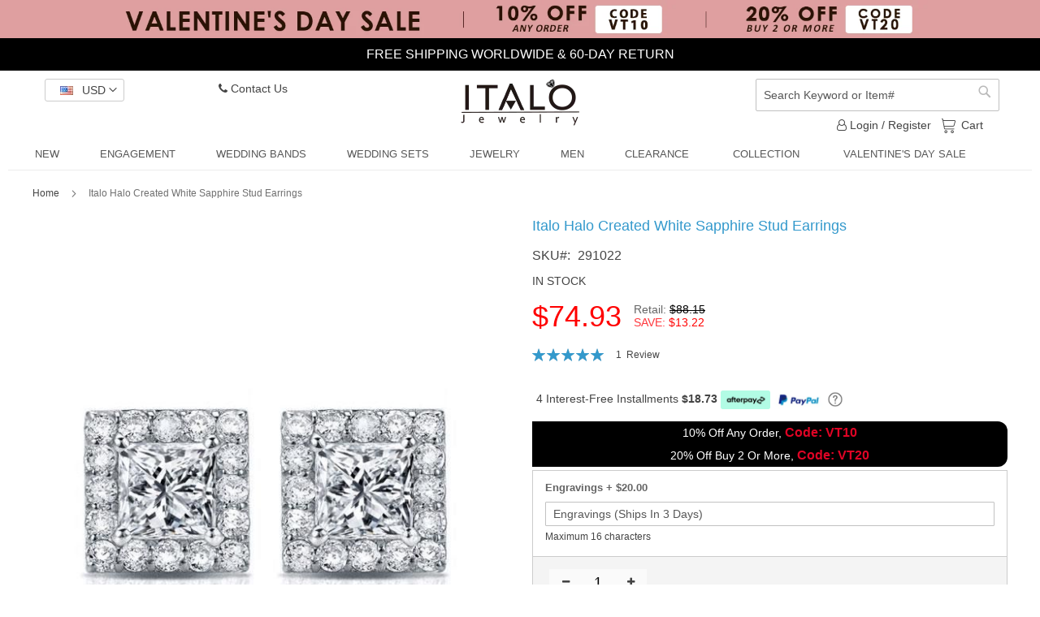

--- FILE ---
content_type: text/html; charset=UTF-8
request_url: https://www.italojewelry.com/italo-halo-created-white-sapphire-stud-earrings-291022.html
body_size: 44407
content:
<!doctype html>
<html lang="en">
    <head prefix="og: http://ogp.me/ns# fb: http://ogp.me/ns/fb# product: http://ogp.me/ns/product#">

        
        <meta charset="utf-8"/>
<meta name="title" content="Cheap Stud Earrings,Italo Halo Created White Sapphire Stud Earrings"/>
<meta name="description" content="Cheap Stud Earrings on Italo,Discover high quality personalized Halo Created White Sapphire Stud Earrings with affordable price on Italo jewelry. Buying the perfect Earrings here will be a wise choice."/>
<meta name="keywords" content="Cheap Stud Earrings,Simple Stud Earrings,Halo Geometry Earrings,Cheap Classic Earrings"/>
<meta name="robots" content="INDEX,FOLLOW"/>
<meta name="viewport" content="width=device-width, initial-scale=1, maximum-scale=1.0, user-scalable=no"/>
<meta name="format-detection" content="telephone=no"/>
<title>Cheap Stud Earrings,Italo Halo Created White Sapphire Stud Earrings</title>
<link  rel="stylesheet" type="text/css"  media="all" href="https://www.italojewelry.com/static/version1768896812/_cache/merged/b510d8471eda46a0941346adb31cf95f.css" />
<link  rel="stylesheet" type="text/css"  media="screen and (min-width: 768px)" href="https://www.italojewelry.com/static/version1768896812/frontend/Ringseason/desktop/en_US/css/styles-l.css" />












<link rel="preload" as="font" crossorigin="anonymous" href="https://www.italojewelry.com/static/version1768896812/frontend/Ringseason/desktop/en_US/fonts/Luma-Icons.woff2" />
<link  rel="stylesheet" type="text/css" href="//cdnjs.cloudflare.com/ajax/libs/font-awesome/4.7.0/css/font-awesome.min.css" />
<link  rel="icon" type="image/x-icon" href="https://www.italojewelry.com/media/favicon/stores/1/sl.jpg" />
<link  rel="shortcut icon" type="image/x-icon" href="https://www.italojewelry.com/media/favicon/stores/1/sl.jpg" />
<style>
    @media (min-width: 1024px) {
         #header .nav-sections .navigation .level0 .level-top{padding:0 25px} 
    }
    @media only screen and (max-width: 2224px) {
        .navigation .parent .level-top:after {
            top: 4px;
        }
    }

    /* The payment button on the checkout page is hidden.   */
    #checkout-payment-method-load .payment-method-paypal-express{ display: none !important;}
    #asiabill-method { display: none;}
    #oceanpayment_credit_card{ display: none;}
</style>

<!-- Ab test -->



<!-- Start of LiveChat (www.livechatinc.com) code -->

<noscript><a href="https://www.livechatinc.com/chat-with/10619797/" rel="nofollow">Chat with us</a>, powered by <a href="https://www.livechatinc.com/?welcome" rel="noopener nofollow" target="_blank">LiveChat</a></noscript>
<!-- End of LiveChat code -->




<!-- Global Site Tag (gtag.js) - Google Analytics -->





<!-- Google Tag Manager -->

<!-- End Google Tag Manager -->

<!-- Google Tag Manager (noscript) -->
<noscript><iframe src="https://www.googletagmanager.com/ns.html?id=GTM-MHPLZD4"
height="0" width="0" style="display:none;visibility:hidden"></iframe></noscript>
<!-- End Google Tag Manager (noscript) -->

<!-- SAS tracking -->


<!--  RTB House tracking  -->
<meta name="referrer" content="no-referrer-when-downgrade">



<!-- Start Admitad affiliate tracking -->


<!-- End Admitad affiliate tracking -->


<!-- Start S2S Admitad affiliate tracking -->

<!-- End S2S Admitad affiliate tracking -->



<!-- google ad check -->
<meta name="google-site-verification" content="Yj6yrEjow4z2MhKmzlRxUFhW8jU8nKEPqg1gZYy_j3A" />



<!-- RTB House tracking codes  -->



<!-- Hotjar Tracking Code for https://www.italojewelry.com/ -->







        <!-- BEGIN GOOGLE VERIFICATION TAG -->
<!-- END GOOGLE VERIFICATION TAG -->
<!-- BEGIN GTAG GLOBAL TAG -->
<!-- END GTAG GLOBAL TAG -->
<style>
    #social-login-popup .social-login-title {
        background-color: #6e716e    }

    #social-login-popup .social-login #bnt-social-login-authentication,
    #social-login-popup .forgot .primary button,
    #social-login-popup .create .primary button,
    #social-login-popup .fake-email .primary button {
        background-color: #6e716e;
        border: #6e716e    }

    .block.social-login-authentication-channel.account-social-login .block-content {
        text-align: center;
    }

    
                    #bnt-social-login-fake-email {
                    background-color: grey !important;
                    border: grey !important;
                    }

                    #request-popup .social-login-title {
                    background-color: grey !important;
                    }
                
    /* Compatible ETheme_YOURstore*/
    div#centerColumn .column.main .block.social-login-authentication-channel.account-social-login {
        max-width: 900px !important;
        margin: 0 auto !important;
    }

    div#centerColumn .column.main .block.social-login-authentication-channel.account-social-login .block-content {
        text-align: center;
    }

    @media (max-width: 1024px) {
        div#centerColumn .column.main .block.social-login-authentication-channel.account-social-login .block-content {
            padding: 0 15px;
        }
    }
</style>


<style>
    .mp-rw-highlight {
        color: #A12727;
    }
</style>
    </head>
    <body data-container="body" data-mage-init='{"loaderAjax": {}, "loader": { "icon": "https://www.italojewelry.com/static/version1768896812/frontend/Ringseason/desktop/en_US/images/loader-2.gif"}}' itemtype="http://schema.org/Product" itemscope="itemscope" class="catalog-product-view product-italo-halo-created-white-sapphire-stud-earrings-291022 page-layout-1column">
        

<!-- Start Bing Ads UET tag-->

<!-- End Bing Ads UET tag-->

<!-- Facebook Pixel Code -->

<noscript><img height="1" width="1" style="display:none" src="https://www.facebook.com/tr?id=126488271276889&ev=PageView&noscript=1"/></noscript>
<!-- End Facebook Pixel Code -->



        <!-- Start google structural data   -->
    
    <!-- End google structural data   -->


<!-- Start Stream Code -->

<!-- End Stream Code -->


    <noscript>
        <div class="message global noscript">
            <div class="content">
                <p>
                    <strong>JavaScript seems to be disabled in your browser.</strong>
                    <span>For the best experience on our site, be sure to turn on Javascript in your browser.</span>
                </p>
            </div>
        </div>
    </noscript>



<!-- BEGIN GTAG CART SCRIPT -->
<!-- END GTAG CART SCRIPT -->
<div class="page-wrapper"><div class="head-discount-info">
    <span class="content">
        <div class="banner-ab-a">
<style>
.head-discoun-pc img {
    display:block;
    width:100%;
}

</style>
<div class="head-discoun-pc" style="line-height: 5px;"><img src="https://www.italojewelry.com/media/banner/TOP-260115-PC.jpg" alt="" /></div>
<div style="
    background: #000;
    color: #fff;
    display: block;
">FREE SHIPPING WORLDWIDE  &  60-DAY RETURN</div>

</div>



<style>
        .head-discount-info .banner-customer{
            height: 50px;
            color: #FFFFFF;
            background: #000000;
        }
         .head-discount-info .banner-container {
            width: 100%;
            height: 50px;
            overflow: hidden;
            text-align: center;
            text-transform: uppercase;
        }
        .head-discount-info  .banner-content {
            position: relative;
        }
        .banner-text {
            line-height: 50px;
        }
        .banner-text a{
            color: #FFFFFF;
            text-decoration: underline;
        }
        /*countdown start*/
        #countdown {
            width: 150px;
            height: 30px;
            line-height: 30px;
            color: #FFFFFF;
            border: 1px solid #FFFFFF;
            border-radius: 20px;
            margin: 9px auto;
        }
        /*countdown end*/
</style>
<div class="banner-ab-b  banner-customer" style="display:none">
    <div class="banner-left">
        <div class="banner-container">
            <div class="banner-content">
                <div class="banner-text">Valentine's Day Sale: 20% Off Buy 2 Or More, Code: VT20 </a></div>
                <div class="banner-text"><a href="/customer/account/login/">Join to earn points</a> & redeem for discounts</div>
                <div class="banner-text">Free Shipping & 60-day Return</div>
            </div>
    </div>
    </div>
    <div class="banner-right">
        <div id="countdown"></div>
    </div>
</div>

    </span>
</div>

<header id="header" class="page-header"><div class="panel wrapper"><div class="panel header"><div class="header-panel-left"><div class="switcher currency switcher-currency" id="switcher-currency">
    <strong class="label switcher-label"><span>Currency</span></strong>
    <div class="actions dropdown options switcher-options">
        <div class="action toggle switcher-trigger"
             id="switcher-currency-trigger"
             data-mage-init='{"dropdown":{}}'
             data-toggle="dropdown"
             data-trigger-keypress-button="true">
            <strong class="current-currency language-USD">
                <span>USD</span>
            </strong>
        </div>
        <ul class="dropdown switcher-dropdown" data-target="dropdown">
                                                <li class="currency-AUD switcher-option">
                        <a href="#" data-post='{"action":"https:\/\/www.italojewelry.com\/directory\/currency\/switch\/","data":{"currency":"AUD","uenc":"aHR0cHM6Ly93d3cuaXRhbG9qZXdlbHJ5LmNvbS9pdGFsby1oYWxvLWNyZWF0ZWQtd2hpdGUtc2FwcGhpcmUtc3R1ZC1lYXJyaW5ncy0yOTEwMjIuaHRtbA,,"}}'>AUD</a>
                    </li>
                                                                <li class="currency-GBP switcher-option">
                        <a href="#" data-post='{"action":"https:\/\/www.italojewelry.com\/directory\/currency\/switch\/","data":{"currency":"GBP","uenc":"aHR0cHM6Ly93d3cuaXRhbG9qZXdlbHJ5LmNvbS9pdGFsby1oYWxvLWNyZWF0ZWQtd2hpdGUtc2FwcGhpcmUtc3R1ZC1lYXJyaW5ncy0yOTEwMjIuaHRtbA,,"}}'>GBP</a>
                    </li>
                                                                <li class="currency-CAD switcher-option">
                        <a href="#" data-post='{"action":"https:\/\/www.italojewelry.com\/directory\/currency\/switch\/","data":{"currency":"CAD","uenc":"aHR0cHM6Ly93d3cuaXRhbG9qZXdlbHJ5LmNvbS9pdGFsby1oYWxvLWNyZWF0ZWQtd2hpdGUtc2FwcGhpcmUtc3R1ZC1lYXJyaW5ncy0yOTEwMjIuaHRtbA,,"}}'>CAD</a>
                    </li>
                                                                <li class="currency-EUR switcher-option">
                        <a href="#" data-post='{"action":"https:\/\/www.italojewelry.com\/directory\/currency\/switch\/","data":{"currency":"EUR","uenc":"aHR0cHM6Ly93d3cuaXRhbG9qZXdlbHJ5LmNvbS9pdGFsby1oYWxvLWNyZWF0ZWQtd2hpdGUtc2FwcGhpcmUtc3R1ZC1lYXJyaW5ncy0yOTEwMjIuaHRtbA,,"}}'>EUR</a>
                    </li>
                                                                <li class="currency-NZD switcher-option">
                        <a href="#" data-post='{"action":"https:\/\/www.italojewelry.com\/directory\/currency\/switch\/","data":{"currency":"NZD","uenc":"aHR0cHM6Ly93d3cuaXRhbG9qZXdlbHJ5LmNvbS9pdGFsby1oYWxvLWNyZWF0ZWQtd2hpdGUtc2FwcGhpcmUtc3R1ZC1lYXJyaW5ncy0yOTEwMjIuaHRtbA,,"}}'>NZD</a>
                    </li>
                                                                </ul>
    </div>
</div>


<ul class="header links header-contact">
    <li class="contact-us">
        <div class="action">
            <a href="https://www.italojewelry.com/contact.html/"><i class="fa fa-phone" aria-hidden="true"></i> Contact Us </a>
        </div>
    </li>
</ul>
</div><div class="header-panel-right"><div class="block block-search">
    <div class="block block-title"><strong>Search</strong></div>
    <div class="block block-content">
        <form class="form minisearch" id="search_mini_form" action="https://www.italojewelry.com/catalogsearch/result/" method="get">
            <div class="field search">
                <label class="label" for="search" data-role="minisearch-label">
                    <span>Search</span>
                </label>
                <div class="control">
                    <input id="search"
                           data-mage-init='{"quickSearch":{
                                "formSelector":"#search_mini_form",
                                "url":"https://www.italojewelry.com/search/ajax/suggest/",
                                "destinationSelector":"#search_autocomplete"}
                           }'
                           type="text"
                           name="q"
                           value=""
                           placeholder="Search Keyword or Item#"
                           class="input-text"
                           maxlength="128"
                           role="combobox"
                           aria-haspopup="false"
                           aria-autocomplete="both"
                           autocomplete="off"/>
                    <div id="search_autocomplete" class="search-autocomplete"></div>
                    <div class="nested">
    <a class="action advanced" href="https://www.italojewelry.com/catalogsearch/advanced/" data-action="advanced-search">
        Advanced Search    </a>
</div>
                </div>
            </div>
            <div class="actions">
                <button type="submit"
                        title="Search"
                        class="action search">
                    <span>Search</span>
                </button>
            </div>
        </form>
    </div>
</div>
<div class="header-panel-right-links"><ul class="header links">        

<li class="authorization-link">
    <a href="https://www.italojewelry.com/customer/account/login/">
        <i class="fa fa-user-o" aria-hidden="true"></i>        Login  / Register    </a>
</li>
</ul><div class="minicart-origin">
<div data-block="minicart" class="minicart-wrapper cart-mi">
    <a class="action showcart cart-shipping" href="https://www.italojewelry.com/checkout/cart/"
       data-bind="scope: 'minicart_content'">
        <span class="text">My Cart</span>Cart
        <span class="counter qty empty"
              data-bind="css: { empty: !!getCartParam('summary_count') == false }, blockLoader: isLoading">
            <span class="counter-number"><!-- ko text: getCartParam('summary_count') --><!-- /ko --></span>
            <span class="counter-label">
            <!-- ko if: getCartParam('summary_count') -->
                <!-- ko text: getCartParam('summary_count') --><!-- /ko -->
                <!-- ko i18n: 'items' --><!-- /ko -->
                <!-- /ko -->
            </span>
        </span>
    </a>
            
        
    
</div>
</div>


</div></div>
</div></div><div class="header content">
        <a class="logo" href="https://www.italojewelry.com/" title="">
        <img src="https://www.italojewelry.com/static/version1768896812/frontend/Ringseason/desktop/en_US/images/logo.png"
             alt=""
        />
    </a>
</div>    <div class="sections nav-sections">
                <div class="section-items nav-sections-items"
             data-mage-init='{"tabs":{"openedState":"active"}}'>
                                            <div class="section-item-title nav-sections-item-title"
                     data-role="collapsible">
                    <a class="nav-sections-item-switch"
                       data-toggle="switch" href="#store.menu">
                        Menu                    </a>
                </div>
                <div class="section-item-content nav-sections-item-content"
                     id="store.menu"
                     data-role="content">
                    
<nav class="navigation" data-action="navigation">
    <ul data-mage-init='{"menu":{"responsive":true, "expanded":true, "position":{"my":"left top","at":"left bottom"}}}'>
        <li  class="level0 nav-1 category-item first level-top"><a href="https://www.italojewelry.com/category-new.html"  class="level-top" ><span>NEW</span></a></li><li  class="level0 nav-2 category-item level-top parent"><a href="https://www.italojewelry.com/category-engagement-rings.html"  class="level-top" ><span>ENGAGEMENT</span></a><ul class="level0 submenu"><li  class="level1 nav-2-1 category-item first"><a href="https://www.italojewelry.com/category-engagement-rings/classic-engagement-rings.html" ><span>CLASSIC ENGAGEMENT RINGS</span></a></li><li  class="level1 nav-2-2 category-item"><a href="https://www.italojewelry.com/category-engagement-rings/unique-engagement-rings.html" ><span>UNIQUE ENGAGEMENT RINGS</span></a></li><li  class="level1 nav-2-3 category-item"><a href="https://www.italojewelry.com/category-engagement-rings/halo-engagement-rings.html" ><span>HALO ENGAGEMENT RINGS</span></a></li><li  class="level1 nav-2-4 category-item"><a href="https://www.italojewelry.com/category-engagement-rings/three-stone-engagement-rings.html" ><span>THREE STONE ENGAGEMENT RINGS</span></a></li><li  class="level1 nav-2-5 category-item"><a href="https://www.italojewelry.com/category-engagement-rings/oval-cut-engagement-rings.html" ><span>OVAL CUT ENGAGEMENT RINGS</span></a></li><li  class="level1 nav-2-6 category-item"><a href="https://www.italojewelry.com/category-engagement-rings/emerald-cut-engagement-rings.html" ><span>EMERALD CUT ENGAGEMENT RINGS</span></a></li><li  class="level1 nav-2-7 category-item"><a href="https://www.italojewelry.com/category-engagement-rings/rose-gold-engagement-rings.html" ><span>ROSE GOLD ENGAGEMENT RINGS</span></a></li><li  class="level1 nav-2-8 category-item last"><a href="https://www.italojewelry.com/category-engagement-rings/vintage-engagement-rings.html" ><span>VINTAGE ENGAGEMENT RINGS</span></a></li></ul></li><li  class="level0 nav-3 category-item level-top parent"><a href="https://www.italojewelry.com/category-wedding-bands.html"  class="level-top" ><span>WEDDING BANDS</span></a><ul class="level0 submenu"><li  class="level1 nav-3-1 category-item first"><a href="https://www.italojewelry.com/category-wedding-bands/category-eternity-wedding-band.html" ><span>ETERNITY BAND</span></a></li><li  class="level1 nav-3-2 category-item"><a href="https://www.italojewelry.com/category-wedding-bands/category-anniversary-wedding-band.html" ><span>ANNIVERSARY BAND</span></a></li><li  class="level1 nav-3-3 category-item"><a href="https://www.italojewelry.com/category-wedding-bands/category-multi-row-wedding-band.html" ><span>MULTI ROW BAND</span></a></li><li  class="level1 nav-3-4 category-item last"><a href="https://www.italojewelry.com/category-wedding-bands/category-classic-wedding-band.html" ><span>CLASSIC BAND</span></a></li></ul></li><li  class="level0 nav-4 category-item level-top parent"><a href="https://www.italojewelry.com/category-wedding-sets.html"  class="level-top" ><span>WEDDING SETS</span></a><ul class="level0 submenu"><li  class="level1 nav-4-1 category-item first"><a href="https://www.italojewelry.com/category-wedding-sets/category-bridal-sets.html" ><span>BRIDAL SETS</span></a></li><li  class="level1 nav-4-2 category-item"><a href="https://www.italojewelry.com/category-wedding-sets/category-3pc-wedding-sets.html" ><span>3PC WEDDING SETS</span></a></li><li  class="level1 nav-4-3 category-item"><a href="https://www.italojewelry.com/category-wedding-sets/stackable-ring-sets.html" ><span>STACKABLE RING SETS</span></a></li><li  class="level1 nav-4-4 category-item last"><a href="https://www.italojewelry.com/category-wedding-sets/category-trio-ring-sets.html" ><span>TRIO RING SETS</span></a></li></ul></li><li  class="level0 nav-5 category-item level-top parent"><a href="https://www.italojewelry.com/category-jewelry.html"  class="level-top" ><span>JEWELRY</span></a><ul class="level0 submenu"><li  class="level1 nav-5-1 category-item first"><a href="https://www.italojewelry.com/category-jewelry/category-necklaces.html" ><span>NECKLACES</span></a></li><li  class="level1 nav-5-2 category-item"><a href="https://www.italojewelry.com/category-jewelry/category-earrings.html" ><span>EARRINGS</span></a></li><li  class="level1 nav-5-3 category-item"><a href="https://www.italojewelry.com/category-jewelry/category-bracelets.html" ><span>BRACELETS</span></a></li><li  class="level1 nav-5-4 category-item"><a href="https://www.italojewelry.com/category-jewelry/category-brooches.html" ><span>BROOCHES</span></a></li><li  class="level1 nav-5-5 category-item last"><a href="https://www.italojewelry.com/category-jewelry/jewelry-sets.html" ><span>JEWELRY SETS</span></a></li></ul></li><li  class="level0 nav-6 category-item level-top parent"><a href="https://www.italojewelry.com/category-men.html"  class="level-top" ><span>MEN</span></a><ul class="level0 submenu"><li  class="level1 nav-6-1 category-item first last"><a href="https://www.italojewelry.com/category-men/category-rings.html" ><span>RINGS</span></a></li></ul></li><li  class="level0 nav-7 category-item last level-top"><a href="https://www.italojewelry.com/clearance.html"  class="level-top" ><span>Clearance</span></a></li>        <li class="level0 nav-7 category-item  parent  extra level-top" >
    <a href="/collections.html" class="level-top"><span>COLLECTION</span></a>
    <ul class="level0 submenu ui-menu ui-widget ui-widget-content ui-corner-all" role="menu" aria-expanded="false"  aria-hidden="true">
        <li class="level1 nav-7-1 category-item first ui-menu-item" role="presentation">
            <a href="/birthstone.html"  class="ui-corner-all" tabindex="-1" role="menuitem">
                <span>BIRTHSTONE</span>
            </a>
        </li>
        <li class="level1 nav-7-2 category-item  ui-menu-item" role="presentation">
            <a href="/collection/passion.html"  class="ui-corner-all" tabindex="-1" role="menuitem">
                <span>PASSION</span>
            </a>
        </li>
        <li class="level1 nav-7-3 category-item  ui-menu-item" role="presentation">
            <a href="/collection/toi-moi.html"  class="ui-corner-all" tabindex="-1" role="menuitem">
                <span>TOI ET MOI</span>
            </a>
        </li>
        <li class="level1 nav-7-4 category-item ui-menu-item" role="presentation">
            <a href="/collection/dancing-butterfly.html"  class="ui-corner-all" tabindex="-1" role="menuitem">
                <span>DANCING BUTTERFLY</span>
            </a>
        </li>
        <li class="level1 nav-7-5 category-item ui-menu-item" role="presentation">
            <a href="/collection/chevron.html"  class="ui-corner-all" tabindex="-1" role="menuitem">
                <span>CHEVRON </span>
            </a>
        </li>
        <li class="level1 nav-7-6 category-item last ui-menu-item" role="presentation">
            <a href="/collection/bloom.html"   class="ui-corner-all" tabindex="-1" role="menuitem">
                <span>BLOOM</span>
            </a>
        </li>
    </ul>
</li>
 
<li class="level0 nav-8 category-item extra level-top" >
        <a href="https://www.italojewelry.com/valentines-day-sale.html" class="level-top"><span>Valentine's Day Sale</span></a>
</li>    </ul>
</nav>
                </div>
                                            <div class="section-item-title nav-sections-item-title"
                     data-role="collapsible">
                    <a class="nav-sections-item-switch"
                       data-toggle="switch" href="#store.links">
                        Account                    </a>
                </div>
                <div class="section-item-content nav-sections-item-content"
                     id="store.links"
                     data-role="content">
                    <!-- Account links -->                </div>
                    </div>
    </div>
</header><div class="breadcrumbs"></div>

<main id="maincontent" class="page-main"><a id="contentarea" tabindex="-1"></a>
<div class="page messages"><div data-placeholder="messages"></div>
<div data-bind="scope: 'messages'">
    <!-- ko if: cookieMessages && cookieMessages.length > 0 -->
    <div role="alert" data-bind="foreach: { data: cookieMessages, as: 'message' }" class="messages">
        <div data-bind="attr: {
            class: 'message-' + message.type + ' ' + message.type + ' message',
            'data-ui-id': 'message-' + message.type
        }">
            <div data-bind="html: $parent.prepareMessageForHtml(message.text)"></div>
        </div>
    </div>
    <!-- /ko -->

    <!-- ko if: messages().messages && messages().messages.length > 0 -->
    <div role="alert" data-bind="foreach: { data: messages().messages, as: 'message' }" class="messages">
        <div data-bind="attr: {
            class: 'message-' + message.type + ' ' + message.type + ' message',
            'data-ui-id': 'message-' + message.type
        }">
            <div data-bind="html: $parent.prepareMessageForHtml(message.text)"></div>
        </div>
    </div>
    <!-- /ko -->
</div>

</div><div class="columns"><div class="column main"><div class="product-info-main"><div class="page-title-wrapper product">
    <h1 class="page-title" itemprop="name"                >
        Italo Halo Created White Sapphire Stud Earrings    </h1>
    <meta itemprop="description" content="Cheap&#x20;Stud&#x20;Earrings&#x20;on&#x20;Italo,Discover&#x20;high&#x20;quality&#x20;personalized&#x20;Halo&#x20;Created&#x20;White&#x20;Sapphire&#x20;Stud&#x20;Earrings&#x20;with&#x20;affordable&#x20;price&#x20;on&#x20;Italo&#x20;jewelry.&#x20;Buying&#x20;the&#x20;perfect&#x20;Earrings&#x20;here&#x20;will&#x20;be&#x20;a&#x20;wise&#x20;choice."/>
    <meta itemprop="url" content="https://www.italojewelry.com/italo-halo-created-white-sapphire-stud-earrings-291022.html" />
    <meta itemprop="image" content="https://www.italojewelry.com/media/catalog/product/1/_/1_15_23.jpg"/>
    <div class="product attribute sku">
    <strong class="type">SKU</strong>    <div class="value" itemprop="sku">291022</div>
</div>


</div>
<div class="product-info-stock-sku">
            <div class="stock available" title="Availability">
            <span>In stock</span>
        </div>
    </div>

<div class="activity-label" style="text-align: left">
    <style>
    .activity-sale.activity-sale-tip img,
     #maincontent .box-active-span img,
    .activity-label span.box-active-span img,
    .checkout-cart-index .box-active-span img,
    .catalog-product-view .box-active-span img{
        display: inline-block;
        width: auto;
        max-height: 19px;
    }
</style>
<span style="display:none" class="box-active-span"><img  src="/media/other/TAG-251226.png"  title="New Year Sale"  style="display:inline-block;width: auto;max-height:19px;"/></span>
</div>
<div class="product-info-price"><div class="price-box price-final_price" data-role="priceBox" data-product-id="1779" data-price-box="product-id-1779">
    <span class="special-price">
        

<span class="price-container price-final_price&#x20;tax&#x20;weee"
         itemprop="offers" itemscope itemtype="http://schema.org/Offer">
        <span  id="product-price-1779"                data-price-amount="74.93"
        data-price-type="finalPrice"
        class="price-wrapper "
    ><span class="price">$74.93</span></span>
                <meta itemprop="price" content="74.93" />
        <meta itemprop="priceCurrency" content="USD" />
    </span>
    </span>

        <div class="price-saved-container">
                <span class="old-price">
        

<span class="price-container price-final_price&#x20;tax&#x20;weee"
        >
            <span class="price-label">Retail</span>
        <span  id="old-price-1779"                data-price-amount="88.15"
        data-price-type="oldPrice"
        class="price-wrapper "
    ><span class="price">$88.15</span></span>
        </span>
        </span>
                    
        <span class="price-saved">
            <span class="price-container price-final_price tax weee">
                    <span class="price-label">SAVE</span>
                    <span id="price-saved" data-price-amount="$13.22"
                          data-price-type="priceSaved"
                          class="price-wrapper ">
                        <span class="price">$13.22</span>
                    </span>
             </span>
        </span>

        </div>
        
</div>        <div class="product-reviews-summary" itemprop="aggregateRating" itemscope itemtype="http://schema.org/AggregateRating">
                    <div class="rating-summary">
                <span class="label"><span>Rating:</span></span>
                <div class="rating-result" title="100%">
                 <span style="width:100%">
                     <span>
                         <span itemprop="ratingValue">100</span>% of <span itemprop="bestRating">100</span>
                     </span>
                 </span>
                </div>
            </div>
                <div class="reviews-actions">
            <a class="action view"
               href="https://www.italojewelry.com/italo-halo-created-white-sapphire-stud-earrings-291022.html#reviews">
                <span itemprop="reviewCount">1</span>&nbsp;
                <span>Review</span>
            </a>
            <a class="action add" href="https://www.italojewelry.com/italo-halo-created-white-sapphire-stud-earrings-291022.html#review-form">Add Your Review</a>
        </div>

    </div>
</div>        
            
        <!--        <afterpay-placement-->
<!--            class="after_pay_product_installment_info"-->
<!--            data-locale="--><!--"-->
<!--            data-currency="--><!--"-->
<!--            data-amount="--><!--"-->
<!--            data-is-eligible="--><!--"-->
<!--            data-cbt-enabled="--><!--"-->
<!--            data-show-lower-limit="--><!--"-->
<!--            data-decimal-separator="--><!--"-->
<!--            data-thousands-separator="--><!--"></afterpay-placement>-->

            
   
    

<div class="container-pp-message paypal-smart-payment" style="display: none">
    <!--
        <div
            data-pp-message
            data-pp-placement="product"
            data-pp-currency="USD"
            data-pp-amount=100
            data-pp-style-text-size=15
            >
        </div>
    -->

    <div class="pp-message"></div>
</div>


<div class="payment_installment_info">
    <span class="payment_installment_info_text">
        4 Interest-Free Installments
        <span class="payment_installment_info_text_price">
            $18.73        </span>
    </span>
            <span class="payment_installment_info_afterpay_logo">
            <img src="/media/catalog/product_detail/af.png">
        </span>
        <span class="payment_installment_info_paypal_logo">
        <img src="/media/catalog/product_detail/pay.png">
    </span>
    <span class="payment_installment_info_icon">
        <img src="/media/catalog/product_detail/help.png">
    </span>
</div>

<div class="modal_detail_installment_info">
            <img src="/media/catalog/product_detail/show.png">
    </div>


<style>
.product-detail-protmotion-bar {   position:relative;white-space: nowrap;}
.product-detail-protmotion-bar .content{
   background: #000000 !important; 
    color: #ffffff !important;
}
.product-detail-protmotion-bar .icon{
    position:absolute;
    top: -6px;
    left: 3px;
    width: 68px;
}

.protmot {
  display:block;
  font-size:14px;
}
.protmot  font {
    font-size: 16px;
    font-weight: bold;
    color: #df0425;
}
</style>
<div class="product-detail-protmotion-bar">
<div class="icon"><img src="" alt=""/></div> 
<span class="content">
<span class="protmot">10% Off Any Order, <font>Code: VT10</font></span>
<span class="protmot">20% Off Buy 2 Or More, <font>Code: VT20</font></span>
</span>
</div>

<div class="product-add-form">
    <form data-product-sku="291022"
          action="https://www.italojewelry.com/checkout/cart/add/uenc/aHR0cHM6Ly93d3cuaXRhbG9qZXdlbHJ5LmNvbS9pdGFsby1oYWxvLWNyZWF0ZWQtd2hpdGUtc2FwcGhpcmUtc3R1ZC1lYXJyaW5ncy0yOTEwMjIuaHRtbA%2C%2C/product/1779/" method="post"
          id="product_addtocart_form" enctype="multipart/form-data">
        <input type="hidden" name="product" value="1779" />
        <input type="hidden" name="selected_configurable_option" value="" />
        <input type="hidden" name="related_product" id="related-products-field" value="" />
        <input type="hidden" name="item"  value="1779" />
        <input name="form_key" type="hidden" value="htIE1KyIuVH2205r" />                                    
                    <div class="product-options-wrapper" id="product-options-wrapper">
    <div class="fieldset" tabindex="0">
        



            
<div class="field">
    <label class="label" for="options_1350_text">
        <span>Engravings</span>
        <span class="price-notice">+

<span class="price-container tax&#x20;weee"
        >
        <span                 data-price-amount="20"
        data-price-type=""
        class="price-wrapper "
    >$20.00</span>
        </span>
</span>    </label>

    <div class="control">
                                <input type="text"
                   id="options_1350_text"
                   class="input-text product-custom-option"
                                    data-validate="&#x7B;&quot;maxlength&quot;&#x3A;&quot;16&quot;,&quot;validate-no-utf8mb4-characters&quot;&#x3A;true&#x7D;"
                                   placeholder="Engravings (Ships In 3 Days)"
                   name="options[1350]"
                   data-selector="options[1350]"
                   value=""/>
                            <p class="note note_1350">
                Maximum 16 characters                <span class="character-counter no-display"></span>
            </p>
            </div>
            
    </div>
        </div>
</div>
<div class="product-options-bottom">
    <div class="box-tocart">
    <div class="fieldset">
                <div class="field qty">
            <div class="control">
                <div class="minus counter-ctrl" data-step="-1">
                    <i class="fa fa-minus" aria-hidden="true"></i>
                </div>
                <input type="number"
                       name="qty"
                       id="qty"
                       min="1"
                       max="12"
                       value="1"
                       title="Qty"
                       class="input-text qty"
                       data-validate="{&quot;required-number&quot;:true,&quot;validate-item-quantity&quot;:{&quot;minAllowed&quot;:1,&quot;maxAllowed&quot;:10000}}"
                       />
                <div class="plus counter-ctrl" data-step="1">
                    <i class="fa fa-plus" aria-hidden="true"></i>
                </div>
            </div>
        </div>
        
        <div class="ship-time-tip bottom-ship-time-tip" style="margin-top: -14px;margin-bottom: 10px;"> </div>

        <div class="actions">
                <button type="button" id="check-out-paypal" class="action btn check-out-paypal secondary " data-url="https://www.italojewelry.com/paypal/express/start/button/1/addroverride/1/" disabled>
                    <span>Buy Now</span>
                </button>
            <button type="submit"
                    title="Add to Cart"
                    class="action primary tocart"
                    id="product-addtocart-button" disabled>
                <i class="fa fa-shopping-cart" aria-hidden="true"></i>
                <span>Add to Cart</span>
            </button>
        </div>
    </div>
        <div class="catalog-points mp-reward-points mp-product">
                        <span class="points mp-point-label">Earning <span class="point-earn"><span><span class="mp-rw-highlight">75</span> points</span></span> </span>


        


        <span class="points-tooltip">
            &nbsp;&nbsp;
            <a href="javascript:;" class="tooltip-toggle"> <i class="fa fa-question-circle-o" data-trigger="trigger-points" ></i></a>
        </span>
        <div id="modal-points-tooltip">
            <div class="content modal-points-content"  style="display: none">
                <div class="h2">How to earn Italojewelry points</div>
                <p class="note">Earning or using points, firstly you must login to your Italojewelry account.</p>
                <p class="note">The points you earn depends on the actual amount you spend and your membership level.</p>
                <table  class="reward-rate pc">
                    <tr>
                        <th><i class="table-icons"></i></th>
                        <th>INSIDER</th>
                        <th>SILVER</th >
                        <th>BLACK</th>
                        <th>GOLD</th>
                    </tr>
                    <tr>
                        <td>Points For Purchase</td>
                        <td>$10=10 point</td>
                        <td>$10=12 point</td>
                        <td>$10=15 point</td>
                        <td>$10=20 point</td>
                    </tr>
                </table>


                <table  class="reward-rate mobile">
                    <tr>
                        <th><i class="table-icons"></i></th>
                        <th>INSIDER</th>
                        <th>SILVER</th>
                    </tr>
                    <tr>
                        <td>Points</td>
                        <td>$10=10 point</td>
                        <td>$10=12 point</td>
                    </tr>
                    <tr>
                        <th><i class="table-icons"></i></th>
                        <th>BLACK</th>
                        <th>GOLD</th>
                    </tr>
                    <tr>
                        <td>Points</td>
                        <td>$10=15 point</td>
                        <td>$10=20 point</td>
                    </tr>
                </table>

                <p class="note">For example, Insider level, earn 100 points per $100 spent.</p>
                <p class="note">Golden level, earn 200 points per $100 spent.
                <div class="h2">How to use Italojewelry points</div>
                <p class="note">Every 100 points = $1, after login, you could use them in your shopping cart.</p>
            </div>
        </div>
        


        <div class="clr"></div>
    </div>

    <div class="free-shipp"><i class="fa fa-truck"></i> Free Shipping & 60-day Return</div>
</div>


</div>
                        <input type="hidden" id="additional-data" name="additional_data"/>
    </form>
</div>

<div class="product-social-links"><div class="product-addto-links" data-role="add-to-links">
                </div></div>
<!--<div id="product-policy">
    </div>-->
</div><div class="product media"><a id="gallery-prev-area" tabindex="-1"></a>
<div class="action-skip-wrapper"><a class="action skip gallery-next-area"
   href="#gallery-next-area">
    <span>
        Skip to the end of the images gallery    </span>
</a>
</div>

<div class="gallery-placeholder _block-content-loading" data-gallery-role="gallery-placeholder">
    <img
        alt="main product photo"
        class="gallery-placeholder__image"
        src="https://www.italojewelry.com/media/catalog/product/cache/ed1f8ba19312f7ac15195f6b6f20ad3a/1/_/1_15_23.jpg"
    />
</div>



<div class="action-skip-wrapper"><a class="action skip gallery-prev-area"
   href="#gallery-prev-area">
    <span>
        Skip to the beginning of the images gallery    </span>
</a>
</div><a id="gallery-next-area" tabindex="-1"></a>
</div>    <div class="product info detailed">
                <div class="product data items " id="product-detailed-data-items" data-mage-init='{"tabs":{"openedState":"opened","collapsible":true}}'>
                                            <div class="data item title first "
                     aria-labeledby="tab-label-description-title"
                     data-role="collapsible" id="tab-label-description" data-index="0">
                    <span class="data switch"
                       tabindex="-1"
                       data-toggle="switch"
                       id="tab-label-description-title">
                        Description                    </span>
                </div>
                <div class="data item content " id="description" style="" data-role="content">
                    <div class="product attribute description">
        <div class="value" ><table cellpadding="0" cellspacing="0" style="width: 100%;">
<tbody>
<tr>
<td colspan="2" width="40%"><strong>Earring Information</strong></td>
</tr>
<tr>
<td width="40%">Metal:</td>
<td>925 Sterling Silver</td>
</tr>
<tr>
<td>Total Weight:</td>
<td>3.2 g</td>
</tr>
<tr>
<td>Width:</td>
<td>10.60 mm</td>
</tr>
<tr>
<td>Height:</td>
<td>10.60 mm</td>
</tr>
<tr>
<td>Thinkness:</td>
<td>6.00 mm</td>
</tr>
<tr>
<td>Backing:</td>
<td>Push Backs</td>
</tr>
<tr>
<td>Rhodium:</td>
<td>Yes. Give Platinum appearance</td>
</tr>
<tr>
<td>Nickel Free:</td>
<td>Yes</td>
</tr>
</tbody>
<tbody>
<tr><th colspan="2" style="line-height: 30px;"><strong>Gem Information</strong></th></tr>
<tr>
<td width="40%">Gem Type:</td>
<td>Sapphire</td>
</tr>
<tr>
<td>Stone Color:</td>
<td>White</td>
</tr>
<tr>
<td>Stone Cut:</td>
<td>Princess</td>
</tr>
<tr>
<td>Count:</td>
<td>34</td>
</tr>
<tr>
<td>Stone Carat Weight:</td>
<td>1.70 CT.</td>
</tr>
<tr>
<td>Stone Setting:</td>
<td>4 Prong</td>
</tr>
<tr>
<td></td>
</tr>
</tbody>
</table>
<p style="margin-top: 20px; margin-bottom: 0;">*All stone weights (CT.) are approximate and listed as diamond equivalent weight in carats. Also total weight of the ring, ring band width &amp; thickness may have a slight deviation no more than 5%.</p>
<p>*Photos may be enlarged to show beauty of details.</p></div>
</div>


                </div>
                                            <div class="data item title  "
                     aria-labeledby="tab-label-instruction-title"
                     data-role="collapsible" id="tab-label-instruction" data-index="1">
                    <span class="data switch"
                       tabindex="-1"
                       data-toggle="switch"
                       id="tab-label-instruction-title">
                        FAQ                    </span>
                </div>
                <div class="data item content " id="instruction" style="display:none" data-role="content">
                    <style type="text/css" xml="space"><!--
    .toggle-content h3 {
        color: #3399cc;
        margin-top: 20px;
        font-size:25px;
        font-weight: 100;
        margin-left: 30px;
    }

    .tab-flex {
        width: 100%;
        display: inline-block;
        vertical-align: top
    }

    .toggle-content dl dt {
        padding: 8px 8px 8px 15px;
        position: relative;
        display: block;
        border-bottom: 1px solid #cccccc;
        overflow: hidden;
        cursor: pointer;
        font-weight: 500;
        color: #444444;
    }

    .toggle-content dl dt:before {
        content: "\f107";
        font-family: FontAwesome;
        position: absolute;
        left: 97%;
        top: 50%;
        margin-top: -3px
    }

    .toggle-content dl dt.current:before {
        content: "\f106";
        font-family: FontAwesome;
        position: absolute;
        left: 97%;
        top: 50%;
        margin-top: -3px
    }

    .toggle-content dl dt:hover {
        color: #444444;
    }

    .toggle-content dl dd {
        line-height: 24px;
        width: 100%;
        display: none;
        padding: 10px 0 10px 15px;
        background: #f8f8f8;
    }

    .toggle-content dl dd.current {
        display: block
    }

    .toggle-content.accordion-open dl dt.current {
        border-bottom-width: 0
    }

    .toggle-content.accordion-open dl dd.current {
        border-bottom: 1px #999 solid
    }

    @media screen and (max-width:992px) {
        .col-pc-left {
            display: inline-block;
            width: 100%;
            vertical-align: top;
            margin-right: 0
        }

        .col-pc-right {
            display: inline-block;
            width: 100%;
            vertical-align: top
        }}
    --></style>
<div class="container">
    <div class="toggle-content tabs accordion-open">
        <dl class="collateral-tabs">

                <div class="tab-flex">
                    <h3>
                        ABOUT ITALO JEWELRY
                    </h3>
                    <dt data-toggle="tab"><span>Where is Italo Jewelry located?</span></dt>
                    <dd class="tab-container" style="display: none;">
                        Our main office is in Area B Room 12308 23rd Floor Unit 1 Building 1 Huaqi International Plaza, 99 Chang'an Middle Road Yanta District, Xi'an, Shaanxi, China.
                    </dd>
                    <dt data-toggle="tab"><span>Do you have a store I can visit?</span></dt>
                    <dd class="tab-container" style="display: none;">
                        No. Italo Jewelry is strictly an online retailer. In order to eliminate the extra costs associated with physical storefronts (rent, insurance, staff), we currently only have an online store.
                    </dd>
                    <dt data-toggle="tab"><span>How can I contact your company if I have any questions?</span></dt>
                    <dd class="tab-container" style="display: none;">
                        You can contact us in 3 ways.<br/>1. Email us. Our email address is <a href="/cdn-cgi/l/email-protection" class="__cf_email__" data-cfemail="8cffe9fefae5efe9cce5f8ede0e3e6e9fbe9e0fef5a2efe3e1">[email&#160;protected]</a>. We will respond you within 24 hours. If the email address didn't work, maybe you sent to incorrect email address. Please double check the email address before you send email to us. <br/>2. If you view our products through our Facebook Page, you can message us on our page directly.<br/>3. Call us. +86 17782813572 or +1(864)713-0791, Mon.–Fri. 10:00 AM – 7:30 PM (EDT). Or you may leave a voice message with your call back number and we'll get back to you as soon as possible.
                    </dd>
                </div>
                <div class="tab-flex">
                    <h3>
                        ORDER ISSUES
                    </h3>
                    <dt data-toggle="tab" class=""><span>When will I receive my order? </span></dt>
                    <dd class="tab-container" style="display: none;">
                        Delivery Time= Processing Time + Shipping Time<br/>The estimated processing time is listed on the product page. Some popular styles can be shipped out in 1-2 working days, while engraved or custom orders may take up to 8-15 working days.<br/>Shipping time depends on the shipping method you selected. For more information, please check <a href="https://www.italojewelry.com/shipping-delivery.html/">Shipping & Delivery.</a>
                    </dd>
                    <dt data-toggle="tab"><span>If I want to change/modify order information(like color, size, billing address, shipping address, shipping method), what should I do?</span></dt>
                    <dd class="tab-container" style="display: none;">
                        Please note that we can only change/modify your order before shipment. Therefore, please be more careful to place the order. If there are changes, please feel free to <a href="https://www.italojewelry.com/contact.html">contact us</a>.
                    </dd>
                    <dt data-toggle="tab"><span>How do I know if my order is placed successfully?</span></dt>
                    <dd class="tab-container" style="display: none;">
                        You will receive an order confirmation email when your order has been placed successfully. By visiting the <a href="https://www.italojewelry.com/tracking/" style="color: #3399cc">Track My Order</a>, you can check the status of your order.
                    </dd>
                    <dt data-toggle="tab"><span>Do all of your items ships from the USA?</span></dt>
                    <dd class="tab-container" style="display: none;">
                        Italo Jewelry has warehouses in California, China, and Dubai. Your items will be shipped from the nearest facility that stocks the item you ordered.
                    </dd>
                    <dt data-toggle="tab"><span>Can I cancel my order?</span></dt>
                    <dd class="tab-container" style="display: none;">
                        If your order has not been shipped out, you can <a href="https://www.italojewelry.com/contact/?faqs">submit a ticket</a> or chat with us to cancel it. Please note that we CANNOT cancel orders which have been shipped out. Therefore, please wait for your package to arrive and you may either keep it or <a href="https://www.italojewelry.com/contact.html">contact us</a> to return for refund. Please DO NOT refuse the delivery as the undelivered package will be destroyed by the third-party logistics.
                    </dd>
                </div>


                <div class="tab-flex">
                    <h3>
                        DELIVERY
                    </h3>
                    <dt data-toggle="tab"><span>How long does delivery normally take?</span></dt>
                    <dd class="tab-container" style="display: none;">
                        Delivery Time= Processing Time + Shipping Time<br/>The estimated processing time is listed on the product page. General items styles can be shipped out in 1-2 working days, while engraved or custom orders may take up to 8-15 working days.<br/>Shipping time depends on the shipping method you selected. For more information, please check <a href="https://www.italojewelry.com/shipping-delivery.html/">Shipping & Delivery.</a>
                    </dd>
                    <dt data-toggle="tab"><span>I still haven’t receive my package. Where is it?</span></dt>
                    <dd class="tab-container" style="display: none;">
                        Your estimated delivery date including processing time and delivery time – please allow up to this date for your order to arrive. Please check the <a href="https://www.italojewelry.com/shipping-delivery.html">Shipping & Delivery page</a> for details.<br/>If your estimated delivery date has passed and you haven’t received your order, please contact us without hesitation.
                    </dd>
                    <dt data-toggle="tab"><span>How can I track my order?</span></dt>
                    <dd class="tab-container" style="display: none;">
                        Once your order is placed, you will receive an order confirmation email. You can also log in to our website and track your order under “Account> My account> My orders”.<br/>Once your order is shipped, you will receive an email with tracking number. Or you can track order on this link: <a href="https://www.italojewelry.com/tracking/">https://www.italojewelry.com/tracking/</a>
                    </dd>
                </div>
                <div class="tab-flex">
                    <h3>
                        RETURN & REFUND
                    </h3>
                    <dt data-toggle="tab"><span>What’s your return policy?</span></dt>
                    <dd class="tab-container" style="display: none;">
                        We offer an easy, hassle-free 60-day return policy. If you are not completely satisfied with your purchase, you may return it for a refund within 60 days of the delivery date. If you would like to know more, please view our <a href="https://www.italojewelry.com/60-days-return-policy.html"> 60-day return policy</a>.
                    </dd>
                    <dt data-toggle="tab"><span>How to return an order?</span></dt>
                    <dd class="tab-container" style="display: none;">
                        To request a return, or if you otherwise require assistance, please contact our Customer Service Department. After we receive the returned order, our Quality Assurance department will inspect and verify the condition of the item. Once inspection is complete, your return will be fully processed.
                    </dd>
                    <dt data-toggle="tab"><span>If I don’t satisfied with your products, can I return it?</span></dt>
                    <dd class="tab-container" style="display: none;">
                        Of course. We offer a 60-day return policy if you are not satisfied with your order. Your may check the details of our <a href="https://www.italojewelry.com/60-days-return-policy.html/">60-day return policy</a>.
                    </dd>
                    <dt data-toggle="tab"><span>If I receive a wrong/damaged/defective item, what should I do?</span></dt>
                    <dd class="tab-container" style="display: none;">
                        <a href="https://www.italojewelry.com/contact/?faqs">Submit a ticket</a> with picture(s) of the wrong/damaged/defective item as well as your order NO. so that we can solve your problem as soon as possible.
                    </dd>
                    <dt data-toggle="tab"><span>What items can’t be returned?</span></dt>
                    <dd class="tab-container" style="display: none;">
                        1.Personalized items with “engravings”, such as rings, necklaces and bracelets, are non-refundable.<br/>2.Special order items such as those with custom sizes and colors are not refundable.?<br/>3.Items without jewelry tag or that have been worn, damaged or altered are not refundable, and will be returned to the customer at their expense.<br/>4.Items that were worn, or sent to you as Replacement/Exchange are not refundable.
                    </dd>
                    <dt data-toggle="tab"><span>How soon will I receive my refund for the return?</span></dt>
                    <dd class="tab-container" style="display: none;">
                        Returns will be processed within 5 days upon receipt of your package. The refund will be issued either in the original payment method or via store credit as you requested. Once your refund has been issued, you will receive a confirmation email.
                    </dd>
                </div>

                <div class="tab-flex">
                    <h3>
                        MEMBERSHIP PROGRAM
                    </h3>
                    <dt data-toggle="tab"><span>What are my benefits of joining Italo Jewelry membership program?</span></dt>
                    <dd class="tab-container" style="display: none;">
                        Earn points that turn into rewards, get exclusive offers and discounts, redeem points for dollars, 99-day returns, free birthday gifts and more!
                    </dd>
                    <dt data-toggle="tab"><span>How do I Join Italo Jewelry membership program?</span></dt>
                    <dd class="tab-container" style="display: none;">
                        You can <a href="https://www.italojewelry.com/customer/account/create/">click here</a> and sign up with your email address, name and birthday.
                    </dd>
                    <dt data-toggle="tab"><span>How do I spend my points?</span></dt>
                    <dd class="tab-container" style="display: none;">
                        1. Ensure you’re logged into your account.<br/>2. Fill in the number of points you’d like to use and click “APPLY” button in shopping cart page.
                    </dd>
                    <dt data-toggle="tab"><span>How do I earn points?</span></dt>
                    <dd class="tab-container" style="display: none;">
                        Sign up for Italo Jewelry member(500 points); Earn points on every purchase you make($10= 10 points); Write a review (50 points-100points); Refer a friend(100 points); Daily login( 50 points).
                    </dd>
                    <dt data-toggle="tab"><span>Where can I find my rewards?</span></dt>
                    <dd class="tab-container" style="display: none;">
                        You can log into your account and find your rewards in account dashboard.
                    </dd>
                    <dt data-toggle="tab"><span>Do I earn points on every purchase?</span></dt>
                    <dd class="tab-container" style="display: none;">
                        Yes. Points are earned on every purchase.
                    </dd>
  <dt data-toggle="tab"><span>Do my points expire?</span></dt>
                    <dd class="tab-container" style="display: none;">
                       Yes. The points you earned towards purchase and sign up will expire in 365 days since the date of their issue. Gifted points, like Birthday or Anniversary Reward Points, will expire in 10-30 days. You can view your points expiring soon in the Reward Points section when logged into your account.
                    </dd>
  <dt data-toggle="tab"><span>How do I reach gold level?</span></dt>
                    <dd class="tab-container" style="display: none;">
                        When you spend $1000, you will get the gold level for your membership.
                    </dd>
  <dt data-toggle="tab"><span>How do I cancel my membership?</span></dt>
                    <dd class="tab-container" style="display: none;">
                        You can cancel your membership by <a href="https://www.italojewelry.com/contact.html">contacting Customer Service</a>.
                    </dd>
                </div>

                <div class="tab-flex">
                    <h3>
                        PRODUCT
                    </h3>
                    <dt data-toggle="tab"><span>What is the stone you use?</span></dt>
                    <dd class="tab-container" style="display: none;">
                        All the stones we use for our rings are lab created sapphires. Many jewelry brands choose to use cubic zirconia as the stone of their jewelry, as the price is lower than sapphire. However, compared with cubic zirconia, sapphire is more durable, valuable and having a lasting brilliance, which is more suitable for ring use as rings are subject to more wear and tear.
                    </dd>
                    <dt data-toggle="tab"><span>What materials are your products made from? </span></dt>
                    <dd class="tab-container" style="display: none;">
                        Most of our product are made of 925 sterling silver. Silver is a precious metal, like gold and platinum. Italojewelry uses a premium anti-tarnish sterling silver for all silver products. Sterling silver jewelry is stamped with 925 to indicate the metal type.
                    </dd>
                    <dt data-toggle="tab"><span>Will this jewelry turn my skin green?</span></dt>
                    <dd class="tab-container" style="display: none;">
                        No, our jewelry won't turn your skin green. Jewelry that turns your skin green is made of copper. Our jewelry is made of 925 sterling silver, and the quality has been verified by International Institution SGS.
                    </dd>
                    <dt data-toggle="tab"><span>How can I choose the right size?</span></dt>
                    <dd class="tab-container" style="display: none;">
                        Please check the details of our <a href="https://www.italojewelry.com/ring-sizing.html?faqpcblock" style="color: #3399cc">Ring Sizing page</a>.
                    </dd>
                    <dt data-toggle="tab"><span>How do I clean my jewelry?</span></dt>
                    <dd class="tab-container" style="display: none;">
                        For regular cleaning, we recommend that you use our Silver Jewelry Polishing Cloth, which is infused with a special jewelry cleaner. You can also use a soft cloth made of 100% cotton.For more details about jewelry care guide, please click this link and view: <a href="https://www.italojewelry.com/jewelry-care-guide.html">https://www.italojewelry.com/jewelry-care-guide.html</a>.
                    </dd>
                    <dt data-toggle="tab"><span>Will I receive the item exactly like the pictures shown on your website?</span></dt>
                    <dd class="tab-container" style="display: none;">
                        When you choose a ring on Italo Jewelry, you will see an image of your item. This image is intended to give you an idea as to what your item will look like. Though we do our best to provide an accurate representation of the actual item, there may some differences (e.g. with respect to stone colours and size). Please ensure to review the item details which outline stone shapes and sizes.
                    </dd>
                    <dt data-toggle="tab"><span>How can I purchase an customized item? </span></dt>
                    <dd class="tab-container" style="display: none;">
                        We can make customized item for change color, size, stone's color and size. If you have other question, please contact our customer service and provide your request details. Our agents will respond you as soon as possible.
                    </dd>
                    <dt data-toggle="tab"><span>How can I do wholesale with your company? </span></dt>
                    <dd class="tab-container" style="display: none;">
                        If you need to make wholesale order with us, please send email to <a href="/cdn-cgi/l/email-protection" class="__cf_email__" data-cfemail="53203621253a3036133a27323f3c393624363f212a7d303c3e">[email&#160;protected]</a> and our agents will describe the details.
                    </dd>
                </div>


                <div class="tab-flex">
                    <h3>
                        PAYMENT & PROMOTION
                    </h3>
                    <dt data-toggle="tab"><span>What payment method do you accept?</span></dt>
                    <dd class="tab-container" style="display: none;">
                        We accept Visa, American Express, Mastercard, Discover, Visa/Debit, Paypal or Afterpay. If you wish to pay with multiple credit cards, please contact our customer <a href="/cdn-cgi/l/email-protection#06756374706f656375466f72676a696c6371636a747f2865696b">service <span class="__cf_email__" data-cfemail="6e1d0b1c07180d0b2e071a0f0201040b190b021c17400d0103">[email&#160;protected]</span></a> where our team can assist you further. We do not accept cash, cheques, nor Cash On Delivery payments.
                    </dd>
                    <dt data-toggle="tab"><span>How to use the coupon code?</span></dt>
                    <dd class="tab-container" style="display: none;">
                        If you have a coupon code, please make sure to type it in and click the “APPLY” button on the Shopping Bag/Checkout Page. You must apply the promotion before checking out.
                    </dd>
                    <dt data-toggle="tab"><span>Can I use more than one coupon code?</span></dt>
                    <dd class="tab-container" style="display: none;">
                        One coupon code can only be applied to an order at a time. If you have more than one coupon code you may use those on your next purchase.
                    </dd>
                    <dt data-toggle="tab"><span>Is it safe to use my credit card on your website?</span></dt>
                    <dd class="tab-container" style="display: none;">
                        Yes! We understand that the safety of your personal information is extremely important to you. When you make a purchase from us online, your card information is protected by one of the most widely used and trusted security systems on the Internet. Card transactions are encrypted with a 256-bit SSL certificate, and our website is scanned and tested daily for malware/viruses.
                    </dd>
                    <dt data-toggle="tab"><span>Why was my payment declined?</span></dt>
                    <dd class="tab-container" style="display: none;">
                        Please refer to the following information:<br/>Firstly, check the card details to make sure the information is correct. e.g. the expiry date or your billing address. (Common problems including incorrectly spelled name)<br/>Secondly, make sure you enter<br/>the security code correctly - that's the three digit numbers on the back of your card.?<br/>Lastly, your card issuer may have declined your payment – please contact card issuing bank.<br/>If the above information still does not work, you may try to pay it with another payment method – or using PayPal which is more convenient and safe! Any questions, please feel free to contact us.
                    </dd>
                </div>


                <div class="tab-flex">
                    <h3>
                        ACCOUNT
                    </h3>
                    <dt data-toggle="tab"><span>How do I create an account?</span></dt>
                    <dd class="tab-container" style="display: none;">
                        You can sign up by clicking the 'My Account' button and follow the simple steps. As a convenience, if you checkout as a guest, we automatically create an account for you and you will receive a confirmation email with an order number and your account information. You can use your account information to check on the status of your order.
                    </dd>
                    <dt data-toggle="tab"><span>Changing your email address.</span></dt>
                    <dd class="tab-container" style="display: none;">
                        You can log in to our website and change email address under “Account>Contact Information>Email Address”. If you still cannot find how to change, please do not hesitate to contact us.
                    </dd>
                    <dt data-toggle="tab"><span>How do I stop receiving newsletters or other marketing emails from Italo?</span></dt>
                    <dd class="tab-container" style="display: none;">
                        There is an unsubscribe link at the bottom of every Italojewelry newsletter. To stop receiving emails, click the link, and confirm the "unsubscribe". It can take up to a week for your request to be processed, so you may still receive marketing emails or surveys during the week after you send your request.
                    </dd>
                </div>





        </dl>
    </div>
    <p>
        <br>
        <br>
        <strong style="font-weight: 600;">
            What if I have a question that hasn’t been answered above?
        </strong>
    </p>
    <p>
        We are always happy to help you with any queries you may have. Please
        just <a href="https://www.italojewelry.com/contact.html">contact us</a>.
    </p>
    <p>Email us: <a href="/cdn-cgi/l/email-protection#96e5f3e4e0fff5f3d6ffe2f7faf9fcf3e1f3fae4efb8f5f9fb"><span class="__cf_email__" data-cfemail="7e0d1b0c08171d1b3e170a1f1211141b091b120c07501d1113">[email&#160;protected]</span></a></p>
    <p>Call us: +86 17782813572 or 1-864-713-0791</p>
    <p>Mon.–Fri. 10:00 AM – 7:30 PM (EDT)</p>
</div>
                </div>
                                            <div class="data item title  "
                     aria-labeledby="tab-label-size_guide_info-title"
                     data-role="collapsible" id="tab-label-size_guide_info" data-index="2">
                    <span class="data switch"
                       tabindex="-1"
                       data-toggle="switch"
                       id="tab-label-size_guide_info-title">
                        Size Guide                    </span>
                </div>
                <div class="data item content " id="size_guide_info" style="display:none" data-role="content">
                    <style>
.panel.panel-default table>thead>tr>th {
    vertical-align: top;
    border-bottom: 1px solid #ddd;
    border-right: 1px solid #ddd;
    text-align: center; 
    font-weight: bolder;
    background-color: #f5f5f5;
}
.panel.panel-default table > tbody > tr > td{
    border: 1px solid #ddd;
    text-align: center; 
}
</style>

<div class="panel panel-default">
    <div class="panel-heading" style="border: 1px solid #ddd;color: #333; background-color: #f5f5f5; padding: 11px 5px;margin-bottom: 5px;font-size:14px;margin-top:15px;">To measure the ring size using a ring that fits, you need measure the internal diameter of the ring. Write down this measurement in millimeters, and use the conversion chart below to find your ring size. If you don't have a ring to use, follow these easy steps:</div>
<div class="panel-body"><img alt="" src="https://www.italojewelry.com/media/size.jpg" style="width: 100%;" /></div>
</div>
<div class="panel panel-default">
    <!-- Table -->
    <table class="table">
        <thead>
            <tr>
                <th>Inside Diameter<br />(MM)</th>
                <th>Inside Circum.<br />(MM)</th>
                <th>US & <br />CA<br /></th>
                <th>UK &<br />AUS &<br />NZ</th>
                <th>IT &<br />SP &<br />SW</th>
            </tr>
        </thead>
        <tbody>
            <tr>
                <td>14.88</td>
                <td>46.8</td>
                <td>4</td>
                <td>H</td>
                <td>6.75</td>
            </tr>
            <tr>
                <td>15.09</td>
                <td>47.4</td>
                <td>4¼</td>
                <td>H½</td>
                <td>7.5</td>
            </tr>
            <tr>
                <td>15.49</td>
                <td>48.7</td>
                <td>4¾</td>
                <td>J</td>
                <td>8.75</td>
            </tr>
            <tr>
                <td>15.7</td>
                <td>49.3</td>
                <td>5</td>
                <td>J½</td>
                <td>9.25</td>
            </tr>
            <tr>
                <td>15.9</td>
                <td>50</td>
                <td>5¼</td>
                <td>K</td>
                <td>10</td>
            </tr>
            <tr>
                <td>16.31</td>
                <td>51.2</td>
                <td>5¾</td>
                <td>L</td>
                <td>11.25</td>
            </tr>
            <tr>
                <td>16.51</td>
                <td>51.9</td>
                <td>6</td>
                <td>L½</td>
                <td>11.75</td>
            </tr>
            <tr>
                <td>16.71</td>
                <td>52.5</td>
                <td>6¼</td>
                <td>M</td>
                <td>12.5</td>
            </tr>
            <tr>
                <td>17.12</td>
                <td>53.8</td>
                <td>6¾</td>
                <td>N</td>
                <td>13.75</td>
            </tr>
            <tr>
                <td>17.32</td>
                <td>54.4</td>
                <td>7</td>
                <td>N½</td>
                <td>14.5</td>
            </tr>
            <tr>
                <td>17.53</td>
                <td>55.1</td>
                <td>7¼</td>
                <td>O</td>
                <td>15</td>
            </tr>
            <tr>
                <td>17.93</td>
                <td>56.3</td>
                <td>7¾</td>
                <td>P</td>
                <td>16.25</td>
            </tr>
            <tr>
                <td>18.14</td>
                <td>57</td>
                <td>8</td>
                <td>P½</td>
                <td>17</td>
            </tr>
            <tr>
                <td>18.34</td>
                <td>57.6</td>
                <td>8¼</td>
                <td>Q</td>
                <td>17.5</td>
            </tr>
            <tr>
                <td>18.75</td>
                <td>58.9</td>
                <td>8¾</td>
                <td>R</td>
                <td>19</td>
            </tr>
            <tr>
                <td>18.95</td>
                <td>59.5</td>
                <td>9</td>
                <td>R½</td>
                <td>19.5</td>
            </tr>
            <tr>
                <td>19.15</td>
                <td>60.2</td>
                <td>9¼</td>
                <td>S</td>
                <td>20.25</td>
            </tr>
            <tr>
                <td>19.56</td>
                <td>61.4</td>
                <td>9¾</td>
                <td>T</td>
                <td>21.5</td>
            </tr>
            <tr>
                <td>19.76</td>
                <td>62.1</td>
                <td>10</td>
                <td>T½</td>
                <td>22</td>
            </tr>
            <tr>
                <td>20.57</td>
                <td>64.6</td>
                <td>11</td>
                <td>V½</td>
                <td>24.75</td>
            </tr>
            <tr>
                <td>21.39</td>
                <td>67.2</td>
                <td>12</td>
                <td>X½</td>
                <td>27.25</td>
            </tr>
        </tbody>
    </table>
</div>
                </div>
                                            <div class="data item title  "
                     aria-labeledby="tab-label-shipping_return_info-title"
                     data-role="collapsible" id="tab-label-shipping_return_info" data-index="3">
                    <span class="data switch"
                       tabindex="-1"
                       data-toggle="switch"
                       id="tab-label-shipping_return_info-title">
                        Shipping & Return                    </span>
                </div>
                <div class="data item content " id="shipping_return_info" style="display:none" data-role="content">
                    <style>
.shiipp-tab > table > tbody >tr>td {
 border:1px solid #9999;
 padding: 5px 20px;
}
</style>
<p>
	Italojewelry should meet or exceed your expectations. However, if for any reason you are not happy with your purchase, we offer a 60-day Return Policy. If you are not completely satisfied with your purchase, as long as you contact us within 60 days from the delivery date, we will process your return request.<a href="https://www.italojewelry.com/60-days-return-policy.html">&nbsp;</a> 
</p>
<p>
	<a href="https://www.italojewelry.com/60-days-return-policy.html">Learn more</a> 
</p>
<p>
	<br />
</p>

<p>Delivery Time = Processing Time + Shipping Time</p>
<p>
	<br />
</p>
<p>The estimated processing time is listed on the product page, some popular styles can be shipped out within 1-2 working days, while engraved or custom orders may take up to 8-15 working days. Once your order is shipped, you will receive a shipping notification to your email address notifying you of your tracking details and projected delivery date.</p>
<p>
	<br />
</p>
<p>Shipping to US:</p>
<p>
	<br />
</p>
<div class="shiipp-tab">
<table>
<tbody>
<tr>
<td>Method</td>
<td>Price</td>
<td>Time</td>
</tr>
<tr>
<td>Free Shipping</td>
<td>$0.00</td>
<td>8-13 Working Days</td>
</tr>
<tr>
<td>Standard Shipping</td>
<td>$20.00</td>
<td>4-7 Working Days</td>
</tr>
<tr>
<td>Express Shipping</td>
<td>$25.00</td>
<td>3-6 Working Days</td>
</tr>
</tboy>
</table>
</div>
<p>
	<br />
</p>
<p>For your convenience, we ship worldwide and offer free shipping for most places. You can choose the shipping method during checkout.</p>
<p>
	<a href="https://www.italojewelry.com/shipping-delivery.html/">Learn more</a> 
</p>
                </div>
                                            <div class="data item title  last"
                     aria-labeledby="tab-label-details_tab_info-title"
                     data-role="collapsible" id="tab-label-details_tab_info" data-index="4">
                    <span class="data switch"
                       tabindex="-1"
                       data-toggle="switch"
                       id="tab-label-details_tab_info-title">
                        Details                    </span>
                </div>
                <div class="data item content " id="details_tab_info" style="display:none" data-role="content">
                    <p> </p>
<p><strong>【Design】</strong>Radiate with the dazzling beauty of Italojewelry's Halo Created White Sapphire Stud Earrings. Made from 925 Sterling Silver and adorned with a combination of princess and round-cut white sapphires, these earrings captivate with their unique design and brilliance. Symbolizing unity and eternal love, they make a heartfelt gift that signifies the special bond shared between two souls.</p>
<p> </p>
<p><strong>【Great Gift】</strong>Safe and non-allergenic materials, carefully selected high-quality Metal, exquisite style is a great gift for wife, lovers and important people.</p>
<p> </p>
<p><strong>【Service】</strong>Buy our Earrings now and get 60-day return and 1 year warranty. Perfect after-sales service makes you worry-free shopping.Don't wait for today's order - Click on "Add to Cart" to instantly ship your new Earrings directly to your door!</p>                </div>
                    </div>
    </div>

<div class="questionanswer-form-tabs-container"><div class="wrapper clearfix">
    <div id="reviews"></div>
    <div class="pageContent pageContent-pc">
        <div class="tabfocus">
            <ul class="clearfix">
                <li class="tab-title tab-summary" >
                                        <div class="ratings-table rating-average">
                        <div  class="ratings-summary" >CUSTOMERS REVIEWS  </div>
                        <div class="rating-box">
                            <div class="rating-summary">
                                <div class="rating-result" title="100%">
                                     <span style="width:100%">
                                         <span>
                                             <span itemprop="ratingValue">100</span>% of <span itemprop="bestRating">100</span>
                                         </span>
                                     </span>
                                </div>
                                <span class="rating-verified-purchase" >5.0</span>

                            </div>
                        </div>
                    </div>

                </li>
                <li  class="tab-title write-tab write-review" id="reviews-button-pc"><span><i class="fa fa-lg fa-pencil-square-o "></i> Write a review</span></li>
                <li  class="tab-title write-tab write-question" id="question-button-pc"><span><i class="fa fa-lg fa-comments-o "></i> Ask a question</span></li>
            </ul>
        </div>
    </div>

    <div class="pageContent pageContent-moblie">
        <div class="tabfocus">
            <div class="clearfix clearfix-new">
                <div class="tab-title tab-summary reviews-summary-container">
                                        <div class="ratings-table rating-average">
                        <div  class="ratings-summary" >CUSTOMERS REVIEWS  </div>
                        <div class="rating-box">
                            <div class="rating-summary">
                                <div class="rating-result" title="100%">
                                     <span style="width:100%">
                                         <span>
                                             <span itemprop="ratingValue">100</span>% of <span itemprop="bestRating">100</span>
                                         </span>
                                     </span>
                                </div>
                                <span class="rating-verified-purchase" >5.0</span>

                            </div>
                        </div>
                    </div>
                </div >
                <div class="reviews-question-button">
                    <div  class="tab-title-new write-tab write-review" id="reviews-button">
                        <span><i class="fa fa-lg fa-pencil-square-o "></i> Write a review</span>
                    </div>
                    <div  class="tab-title-new write-tab write-question" id="question-button">
                        <span><i class="fa fa-lg fa-comments-o "></i> Ask a question</span>
                    </div>
                </div>

                <div class="reviews-container" style="display: none;">
                                    </div>
            </div>
        </div>
    </div>


    <div class="pageContent page-list">
        <div class="tabfocus " >
            <ul class="clearfix">
                <li class="tab-title list-tab active reviews-tab" id="tab-label-reviews" role="tab">
                    <span>Reviews</span>
                    (1)
                </li>
                <li class="tab-title list-tab questions-tab">
                    <span>Questions</span>
                    (0)
                </li>
            </ul>
            <div class="conn">
                <div class="con current">
                    <div class="box-collateral box-reviews" >
                        <div id="product-review-container" data-role="product-review"></div>


                    </div>
                </div>
                <div class="con">
                    <div class="box-collateral box-reviews box-question" id="product-question"></div>
                    <!-- 分页-->
                    <div class="toolbar question-toolbar pages-question"> </div>

                </div>
            </div>
        </div>
    </div>
</div>

<div class="form-container-display" id="reviews-form">
    <div class="block review-add">
    <div class="block-title"><strong>Write Your Own Review</strong></div>
    <div class="block-content">
                    <form enctype="multipart/form-data" action="https://www.italojewelry.com/review/product/post/id/1779/" class="review-form" method="post" id="review-form" data-role="product-review-form" data-bind="scope: 'review-form'">
                <input name="form_key" type="hidden" value="htIE1KyIuVH2205r" />                                <fieldset class="fieldset review-fieldset" data-hasrequired="&#x2A;&#x20;Required&#x20;Fields">
                    <h3 class="title">
                        <span>how do you rate this product?</span>
                    </h3>

                                            <span id="input-message-box"></span>
                        <div class="field required review-field-ratings">
                            <div class="control">
                                <div class="nested" id="product-review-table">
                                                                            <div class="field choice review-field-rating">
                                            <label class="label" id="Rating_rating_label">
                                                <span>Rating</span>
                                            </label>
                                            <div class="control review-control-vote">
                                                                                                                                                    <input
                                                        type="radio"
                                                        name="ratings[1]"
                                                        id="Rating_1"
                                                        value="1"
                                                        class="radio"
                                                        data-validate="{'rating-required':true}"
                                                        aria-labelledby="Rating_rating_label Rating_1_label" />
                                                    <label
                                                        class="rating-1"
                                                        for="Rating_1"
                                                        title="1&#x20;star"
                                                        id="Rating_1_label">
                                                        <span>1 star</span>
                                                    </label>
                                                                                                                                                        <input
                                                        type="radio"
                                                        name="ratings[1]"
                                                        id="Rating_2"
                                                        value="2"
                                                        class="radio"
                                                        data-validate="{'rating-required':true}"
                                                        aria-labelledby="Rating_rating_label Rating_2_label" />
                                                    <label
                                                        class="rating-2"
                                                        for="Rating_2"
                                                        title="2&#x20;stars"
                                                        id="Rating_2_label">
                                                        <span>2 stars</span>
                                                    </label>
                                                                                                                                                        <input
                                                        type="radio"
                                                        name="ratings[1]"
                                                        id="Rating_3"
                                                        value="3"
                                                        class="radio"
                                                        data-validate="{'rating-required':true}"
                                                        aria-labelledby="Rating_rating_label Rating_3_label" />
                                                    <label
                                                        class="rating-3"
                                                        for="Rating_3"
                                                        title="3&#x20;stars"
                                                        id="Rating_3_label">
                                                        <span>3 stars</span>
                                                    </label>
                                                                                                                                                        <input
                                                        type="radio"
                                                        name="ratings[1]"
                                                        id="Rating_4"
                                                        value="4"
                                                        class="radio"
                                                        data-validate="{'rating-required':true}"
                                                        aria-labelledby="Rating_rating_label Rating_4_label" />
                                                    <label
                                                        class="rating-4"
                                                        for="Rating_4"
                                                        title="4&#x20;stars"
                                                        id="Rating_4_label">
                                                        <span>4 stars</span>
                                                    </label>
                                                                                                                                                        <input
                                                        type="radio"
                                                        name="ratings[1]"
                                                        id="Rating_5"
                                                        value="5"
                                                        class="radio"
                                                        data-validate="{'rating-required':true}"
                                                        aria-labelledby="Rating_rating_label Rating_5_label" />
                                                    <label
                                                        class="rating-5"
                                                        for="Rating_5"
                                                        title="5&#x20;stars"
                                                        id="Rating_5_label">
                                                        <span>5 stars</span>
                                                    </label>
                                                                                                                                                </div>
                                        </div>
                                                                    </div>
                                <input type="hidden" name="validate_rating" class="validate-rating" value="" />
                            </div>
                        </div>
                                        <div class="field review-field-nickname required">
                        <label for="nickname_field" class="label"><span>What&#039;s your nickname?</span></label>
                        <div class="control">
                            <input type="text" name="nickname" id="nickname_field" class="input-text" data-validate="{required:true}" data-bind="value: nickname()" />
                        </div>
                    </div>
                    <div class="field review-field-email required">
                        <label for="email_field" class="label"><span>Email</span></label>
                        <div class="control">
                            <input type="text" name="email" id="email_field" class="input-text" data-validate="{required:true}" />
                        </div>
                    </div>
                    <div class="field review-field-summary required">
                        <label for="review_summary_field" class="label"><span>Summary of Your Review</span></label>
                        <div class="control">
                            <input type="text" name="title" id="review_summary_field" class="input-text" data-validate="{required:true}" data-bind="value: review().title" />
                        </div>
                    </div>
                    <div class="field review-field-text required">
                        <label for="review_field" class="label"><span>Let us know your thoughts</span></label>
                        <div class="control">
                            <textarea name="detail" id="review_field" cols="5" rows="3" data-validate="{required:true}" data-bind="value: review().detail"></textarea>
                        </div>
                    </div>
                    <div class="review-field-media">
                        <input type="file"  class="input-file 888888" name="review_review_media[]" id="review_review_media" accept=".png, .jpg, .jpeg" multiple="multiple" />
                        <label for="review_review_media" class="input-file-label">
                            <span>Upload Images</span>
                        </label>
                    </div>
                    <div for="media_field" generated="true" class="mage-error" id="media_field-error" style="display: none;">
                        You can select maximum 5 images.                    </div>
                    <p class="notice-msg"><i class="fa fa-info-circle" aria-hidden="true"></i> Allow 5 images to be uploaded.</p>
                    <div class="review-image-preview" id="review-image-preview" style="display: none"></div>
                </fieldset>
                <div class="actions-toolbar review-form-actions">
                    <div class="primary actions-primary">
                        <button type="submit" class="action submit primary"><span>Submit Review</span></button>
                    </div>
                </div>
            </form>
            
            </div>
</div>

</div>

<div class="form-container-display" id="question-form-container">
    <div class="block review-add">
    <div class="block-title"><strong>Write Your Own Question</strong></div>
    <div class="block-content">
        <form   enctype="multipart/form-data" action="https://www.italojewelry.com/question_answer/question/post/id/1779/" class="question-form" method="post" id="question-form" data-role="product-question-form" data-bind="scope: 'question-form'">
            <input name="form_key" type="hidden" value="htIE1KyIuVH2205r" />                        <fieldset class="fieldset review-fieldset" data-hasrequired="">

                <div class="field review-field-nickname required">
                    <label for="nickname_field" class="label"><span>Nickname</span></label>
                    <div class="control">
                        <input type="text" name="nickname" id="nickname_field" class="input-text" data-validate="{required:true}"   />
                    </div>
                </div>
                <div class="field review-field-email required">
                    <label for="email_field" class="label"><span>Email</span></label>
                    <div class="control">
                        <input type="text" name="email" id="email_field" class="input-text" data-validate="{required:true, 'validate-email':true}"  />
                    </div>
                </div>
                <div class="field question-field-text required">
                    <label for="question_field" class="label"><span>Question</span></label>
                    <div class="control">
                        <textarea name="detail" id="question_field" cols="5" rows="3" data-validate="{required:true}"  ></textarea>
                    </div>
                </div>


            </fieldset>
            <div class="actions-toolbar review-form-actions">
                <div class="primary actions-primary">
                    <button type="button" class="action submit primary submit-question"><span>Submit Question</span></button>
                </div>
            </div>
        </form>
        
        
    </div>
</div>
</div>

<div id="modalAnswer">
    <div class="form-add">
    <div class="block-content">
        <form   enctype="multipart/form-data" action="https://www.italojewelry.com/question_answer/answer/post/" class="answer-form" method="post" id="answer-form" data-role="product-answer-form" data-bind="scope: 'answer-form'">
            <input name="form_key" type="hidden" value="htIE1KyIuVH2205r" />                        <fieldset class="fieldset review-fieldset" data-hasrequired="">

                <div class="field answer-field-nickname required">
                    <label for="nickname_field" class="label"><span>Nickname</span></label>
                    <div class="control">
                        <input type="text" name="nickname" id="nickname_field" class="input-text" data-validate="{required:true}"   />
                    </div>
                </div>
                <div class="field answer-field-email required">
                    <label for="email_field" class="label"><span>Email</span></label>
                    <div class="control">
                        <input type="text" name="email" id="email_field" class="input-text" data-validate="{required:true,'validate-email':true}"  />
                    </div>
                </div>
                <div class="field answer-field-text required">
                    <label for="answer_field" class="label"><span>Answer</span></label>
                    <div class="control">
                        <textarea name="detail" id="answer_field" cols="5" rows="3" data-validate="{required:true}"  ></textarea>
                    </div>
                </div>

            </fieldset>
            <div class="actions-toolbar review-form-actions">
                <div class="primary actions-primary">
                    <input type="hidden" name="question_id">
                    <button type="submit" class="action submit primary submit-answer"><span>Submit Answer</span></button>
                </div>
            </div>
        </form>
        
        
    </div>
</div></div>

<div id="review-image-list-modal" style="display:none;">
    <img id="review-image-list-lg" src=""/>
</div>




</div><style>
.ebc {
    display: inline-block;
    clear: both;
    padding: 40px 15px 10px;
}
.grid_12_container .grid_6 {
    display: inline-block;
    vertical-align: top;
    margin-right: 1%;
    width: 48%;
}
.grid_12_container .grid_6 {
    display: inline-block;
    vertical-align: top;
    margin-right: 1%;
    width: 48%;
}
.video-container {
    width: 100%;
    height: 0;
    position: relative;
    padding-bottom: 56.25%;
}
.video-container .video {
    position: absolute;
    top: 0;
    left: 0;
    width: 100%;
    height: 100%;
}

.block-products-slider-list.recommend strong{    /*color: #fff !important;*/}
</style>


<div class="detail-page-product-list add-to-cart-recommend-box">

  

      <div class="related product-list">
       

    </div> 

    <div class="product-list">
            <div class="block widget block-products-slider-list recommend ">
        
                            <div class="block-title">
                                            <strong>RECOMMEND</strong>
                                        <img class="flag" src="/media/other/2022-TAG-5.jpg"  style="display:none;height: 24px; position: relative; z-index: 2;"/>                </div>
            
                <div class="carousel-list product-list-slider block-content RECOMMEND">
            <div class="product-list owl-carousel owl-theme">
                                                    <div class="item">
                                        <a href="https://www.italojewelry.com/italo-triple-row-eternity-cushion-created-white-sapphire-wedding-band-241362.html" class="product-item-photo" data-source="291022"  data-sku="241362" data-list-type="RECOMMEND">
                                            <span class="product-image-container" style="width:500px;">
                            <span class="product-image-wrapper" style="padding-bottom: 100%;">
                             
<span class="product-image-container"
      style="width:300px;">
    <span class="product-image-wrapper"
          style="padding-bottom: 100%;">
        <img class="product-image-photo"
                        src="https://www.italojewelry.com/media/catalog/product/cache/f4e968c430099e33f5a2a36ccfe03148/2/4/241362-2.jpg"
            max-width="300"
            max-height="300"
            alt="Eternity Cushion Cut Wedding Band Eternity Band For Women"/></span>
</span>
                            </span>
                        </span>

                    </a>
                    <div class="shop-now"><a href="https://www.italojewelry.com/italo-triple-row-eternity-cushion-created-white-sapphire-wedding-band-241362.html" title="SHOP NOW">SHOP NOW</a></div>
                    <div class="price-box price-final_price" data-role="priceBox" data-product-id="2552" data-price-box="product-id-2552">
    <span class="special-price">
        

<span class="price-container price-final_price&#x20;tax&#x20;weee"
        >
        <span  id="old-price-2552-widget-product-grid"                data-price-amount="116.58"
        data-price-type="finalPrice"
        class="price-wrapper "
    ><span class="price">$116.58</span></span>
        </span>
    </span>

                <span class="old-price">
        

<span class="price-container price-final_price&#x20;tax&#x20;weee"
        >
            <span class="price-label">Retail</span>
        <span  id="old-price-2552-widget-product-grid"                data-price-amount="137.15"
        data-price-type="oldPrice"
        class="price-wrapper "
    ><span class="price">$137.15</span></span>
        </span>
        </span>
            
</div>
                    <div class="activity-label" style="text-align: center;padding-top: 3px;">
                        <style>
    .activity-sale.activity-sale-tip img,
     #maincontent .box-active-span img,
    .activity-label span.box-active-span img,
    .checkout-cart-index .box-active-span img,
    .catalog-product-view .box-active-span img{
        display: inline-block;
        width: auto;
        max-height: 19px;
    }
</style>
<span style="display:none" class="box-active-span"><img  src="/media/other/TAG-251226.png"  title="New Year Sale"  style="display:inline-block;width: auto;max-height:19px;"/></span>
                    </div>
                    <!-- Add to cart -->
                                    </div>
                                    <div class="item">
                                        <a href="https://www.italojewelry.com/italo-three-stone-created-white-sapphire-3pc-wedding-set-131004.html" class="product-item-photo" data-source="291022"  data-sku="131004" data-list-type="RECOMMEND">
                                            <span class="product-image-container" style="width:500px;">
                            <span class="product-image-wrapper" style="padding-bottom: 100%;">
                             
<span class="product-image-container"
      style="width:300px;">
    <span class="product-image-wrapper"
          style="padding-bottom: 100%;">
        <img class="product-image-photo"
                        src="https://www.italojewelry.com/media/catalog/product/cache/f4e968c430099e33f5a2a36ccfe03148/1/_/1_25_2.jpg"
            max-width="300"
            max-height="300"
            alt="Bezel Set Engagement Ring"/></span>
</span>
                            </span>
                        </span>

                    </a>
                    <div class="shop-now"><a href="https://www.italojewelry.com/italo-three-stone-created-white-sapphire-3pc-wedding-set-131004.html" title="SHOP NOW">SHOP NOW</a></div>
                    <div class="price-box price-final_price" data-role="priceBox" data-product-id="1132" data-price-box="product-id-1132">
    <span class="special-price">
        

<span class="price-container price-final_price&#x20;tax&#x20;weee"
        >
        <span  id="old-price-1132-widget-product-grid"                data-price-amount="140.11"
        data-price-type="finalPrice"
        class="price-wrapper "
    ><span class="price">$140.11</span></span>
        </span>
    </span>

                <span class="old-price">
        

<span class="price-container price-final_price&#x20;tax&#x20;weee"
        >
            <span class="price-label">Retail</span>
        <span  id="old-price-1132-widget-product-grid"                data-price-amount="145.95"
        data-price-type="oldPrice"
        class="price-wrapper "
    ><span class="price">$145.95</span></span>
        </span>
        </span>
            
</div>
                    <div class="activity-label" style="text-align: center;padding-top: 3px;">
                        <style>
    .activity-sale.activity-sale-tip img,
     #maincontent .box-active-span img,
    .activity-label span.box-active-span img,
    .checkout-cart-index .box-active-span img,
    .catalog-product-view .box-active-span img{
        display: inline-block;
        width: auto;
        max-height: 19px;
    }
</style>
<span style="display:none" class="box-active-span"><img  src="/media/other/TAG-251226.png"  title="New Year Sale"  style="display:inline-block;width: auto;max-height:19px;"/></span>
                    </div>
                    <!-- Add to cart -->
                                    </div>
                                    <div class="item">
                                        <a href="https://www.italojewelry.com/italo-art-deco-pear-shaped-engagement-ring-for-women-212286.html" class="product-item-photo" data-source="291022"  data-sku="212286" data-list-type="RECOMMEND">
                                            <span class="product-image-container" style="width:500px;">
                            <span class="product-image-wrapper" style="padding-bottom: 100%;">
                             
<span class="product-image-container"
      style="width:300px;">
    <span class="product-image-wrapper"
          style="padding-bottom: 100%;">
        <img class="product-image-photo"
                        src="https://www.italojewelry.com/media/catalog/product/cache/f4e968c430099e33f5a2a36ccfe03148/2/1/212286-1.jpg"
            max-width="300"
            max-height="300"
            alt="Italo Art Deco Pear Shaped Blue Sapphire Engagement Ring For Women"/></span>
</span>
                            </span>
                        </span>

                    </a>
                    <div class="shop-now"><a href="https://www.italojewelry.com/italo-art-deco-pear-shaped-engagement-ring-for-women-212286.html" title="SHOP NOW">SHOP NOW</a></div>
                    <div class="price-box price-final_price" data-role="priceBox" data-product-id="6060" data-price-box="product-id-6060">
    <span class="special-price">
        

<span class="price-container price-final_price&#x20;tax&#x20;weee"
        >
        <span  id="old-price-6060-widget-product-grid"                data-price-amount="127.74"
        data-price-type="finalPrice"
        class="price-wrapper "
    ><span class="price">$127.74</span></span>
        </span>
    </span>

                <span class="old-price">
        

<span class="price-container price-final_price&#x20;tax&#x20;weee"
        >
            <span class="price-label">Retail</span>
        <span  id="old-price-6060-widget-product-grid"                data-price-amount="165.85"
        data-price-type="oldPrice"
        class="price-wrapper "
    ><span class="price">$165.85</span></span>
        </span>
        </span>
            
</div>
                    <div class="activity-label" style="text-align: center;padding-top: 3px;">
                        <style>
    .activity-sale.activity-sale-tip img,
     #maincontent .box-active-span img,
    .activity-label span.box-active-span img,
    .checkout-cart-index .box-active-span img,
    .catalog-product-view .box-active-span img{
        display: inline-block;
        width: auto;
        max-height: 19px;
    }
</style>
<span style="display:none" class="box-active-span"><img  src="/media/other/TAG-251226.png"  title="New Year Sale"  style="display:inline-block;width: auto;max-height:19px;"/></span>
                    </div>
                    <!-- Add to cart -->
                                    </div>
                                    <div class="item">
                                        <a href="https://www.italojewelry.com/italo-multi-row-flush-set-waterfall-white-sapphire-eternity-band-for-women-242587.html" class="product-item-photo" data-source="291022"  data-sku="242587" data-list-type="RECOMMEND">
                                            <span class="product-image-container" style="width:500px;">
                            <span class="product-image-wrapper" style="padding-bottom: 100%;">
                             
<span class="product-image-container"
      style="width:300px;">
    <span class="product-image-wrapper"
          style="padding-bottom: 100%;">
        <img class="product-image-photo"
                        src="https://www.italojewelry.com/media/catalog/product/cache/f4e968c430099e33f5a2a36ccfe03148/2/4/242587-1.jpg"
            max-width="300"
            max-height="300"
            alt="Italo Multi Row Flush Set Waterfall White Sapphire Eternity Band For Women"/></span>
</span>
                            </span>
                        </span>

                    </a>
                    <div class="shop-now"><a href="https://www.italojewelry.com/italo-multi-row-flush-set-waterfall-white-sapphire-eternity-band-for-women-242587.html" title="SHOP NOW">SHOP NOW</a></div>
                    <div class="price-box price-final_price" data-role="priceBox" data-product-id="7101" data-price-box="product-id-7101">
    <span class="special-price">
        

<span class="price-container price-final_price&#x20;tax&#x20;weee"
        >
        <span  id="old-price-7101-widget-product-grid"                data-price-amount="145.95"
        data-price-type="finalPrice"
        class="price-wrapper "
    ><span class="price">$145.95</span></span>
        </span>
    </span>

                <span class="old-price">
        

<span class="price-container price-final_price&#x20;tax&#x20;weee"
        >
            <span class="price-label">Retail</span>
        <span  id="old-price-7101-widget-product-grid"                data-price-amount="165.85"
        data-price-type="oldPrice"
        class="price-wrapper "
    ><span class="price">$165.85</span></span>
        </span>
        </span>
            
</div>
                    <div class="activity-label" style="text-align: center;padding-top: 3px;">
                        <style>
    .activity-sale.activity-sale-tip img,
     #maincontent .box-active-span img,
    .activity-label span.box-active-span img,
    .checkout-cart-index .box-active-span img,
    .catalog-product-view .box-active-span img{
        display: inline-block;
        width: auto;
        max-height: 19px;
    }
</style>
<span style="display:none" class="box-active-span"><img  src="/media/other/TAG-251226.png"  title="New Year Sale"  style="display:inline-block;width: auto;max-height:19px;"/></span>
                    </div>
                    <!-- Add to cart -->
                                    </div>
                                    <div class="item">
                                        <a href="https://www.italojewelry.com/italo-eternity-round-created-white-sapphire-wedding-band-241191.html" class="product-item-photo" data-source="291022"  data-sku="241191" data-list-type="RECOMMEND">
                                            <span class="product-image-container" style="width:500px;">
                            <span class="product-image-wrapper" style="padding-bottom: 100%;">
                             
<span class="product-image-container"
      style="width:300px;">
    <span class="product-image-wrapper"
          style="padding-bottom: 100%;">
        <img class="product-image-photo"
                        src="https://www.italojewelry.com/media/catalog/product/cache/f4e968c430099e33f5a2a36ccfe03148/2/4/241191-1.jpg"
            max-width="300"
            max-height="300"
            alt="Wedding Bands Women"/></span>
</span>
                            </span>
                        </span>

                    </a>
                    <div class="shop-now"><a href="https://www.italojewelry.com/italo-eternity-round-created-white-sapphire-wedding-band-241191.html" title="SHOP NOW">SHOP NOW</a></div>
                    <div class="price-box price-final_price" data-role="priceBox" data-product-id="1934" data-price-box="product-id-1934">
    <span class="special-price">
        

<span class="price-container price-final_price&#x20;tax&#x20;weee"
        >
        <span  id="old-price-1934-widget-product-grid"                data-price-amount="84.89"
        data-price-type="finalPrice"
        class="price-wrapper "
    ><span class="price">$84.89</span></span>
        </span>
    </span>

                <span class="old-price">
        

<span class="price-container price-final_price&#x20;tax&#x20;weee"
        >
            <span class="price-label">Retail</span>
        <span  id="old-price-1934-widget-product-grid"                data-price-amount="99.87"
        data-price-type="oldPrice"
        class="price-wrapper "
    ><span class="price">$99.87</span></span>
        </span>
        </span>
            
</div>
                    <div class="activity-label" style="text-align: center;padding-top: 3px;">
                        <style>
    .activity-sale.activity-sale-tip img,
     #maincontent .box-active-span img,
    .activity-label span.box-active-span img,
    .checkout-cart-index .box-active-span img,
    .catalog-product-view .box-active-span img{
        display: inline-block;
        width: auto;
        max-height: 19px;
    }
</style>
<span style="display:none" class="box-active-span"><img  src="/media/other/TAG-251226.png"  title="New Year Sale"  style="display:inline-block;width: auto;max-height:19px;"/></span>
                    </div>
                    <!-- Add to cart -->
                                    </div>
                                    <div class="item">
                                        <a href="https://www.italojewelry.com/italo-classic-created-white-sapphire-tennis-necklace-281045.html" class="product-item-photo" data-source="291022"  data-sku="281045" data-list-type="RECOMMEND">
                                            <span class="product-image-container" style="width:500px;">
                            <span class="product-image-wrapper" style="padding-bottom: 100%;">
                             
<span class="product-image-container"
      style="width:300px;">
    <span class="product-image-wrapper"
          style="padding-bottom: 100%;">
        <img class="product-image-photo"
                        src="https://www.italojewelry.com/media/catalog/product/cache/f4e968c430099e33f5a2a36ccfe03148/2/8/281045-1.jpg"
            max-width="300"
            max-height="300"
            alt="Womens Tennis Necklace"/></span>
</span>
                            </span>
                        </span>

                    </a>
                    <div class="shop-now"><a href="https://www.italojewelry.com/italo-classic-created-white-sapphire-tennis-necklace-281045.html" title="SHOP NOW">SHOP NOW</a></div>
                    <div class="price-box price-final_price" data-role="priceBox" data-product-id="2066" data-price-box="product-id-2066">
    <span class="special-price">
        

<span class="price-container price-final_price&#x20;tax&#x20;weee"
        >
        <span  id="old-price-2066-widget-product-grid"                data-price-amount="108.25"
        data-price-type="finalPrice"
        class="price-wrapper "
    ><span class="price">$108.25</span></span>
        </span>
    </span>

                <span class="old-price">
        

<span class="price-container price-final_price&#x20;tax&#x20;weee"
        >
            <span class="price-label">Retail</span>
        <span  id="old-price-2066-widget-product-grid"                data-price-amount="127.35"
        data-price-type="oldPrice"
        class="price-wrapper "
    ><span class="price">$127.35</span></span>
        </span>
        </span>
            
</div>
                    <div class="activity-label" style="text-align: center;padding-top: 3px;">
                        <style>
    .activity-sale.activity-sale-tip img,
     #maincontent .box-active-span img,
    .activity-label span.box-active-span img,
    .checkout-cart-index .box-active-span img,
    .catalog-product-view .box-active-span img{
        display: inline-block;
        width: auto;
        max-height: 19px;
    }
</style>
<span style="display:none" class="box-active-span"><img  src="/media/other/TAG-251226.png"  title="New Year Sale"  style="display:inline-block;width: auto;max-height:19px;"/></span>
                    </div>
                    <!-- Add to cart -->
                                    </div>
                                    <div class="item">
                                        <a href="https://www.italojewelry.com/italo-classic-4-prong-created-white-sapphire-stud-earrings-291011.html" class="product-item-photo" data-source="291022"  data-sku="291011" data-list-type="RECOMMEND">
                                            <span class="product-image-container" style="width:500px;">
                            <span class="product-image-wrapper" style="padding-bottom: 100%;">
                             
<span class="product-image-container"
      style="width:300px;">
    <span class="product-image-wrapper"
          style="padding-bottom: 100%;">
        <img class="product-image-photo"
                        src="https://www.italojewelry.com/media/catalog/product/cache/f4e968c430099e33f5a2a36ccfe03148/2/9/291011-1.jpg"
            max-width="300"
            max-height="300"
            alt="Bridal Stud Earrings"/></span>
</span>
                            </span>
                        </span>

                    </a>
                    <div class="shop-now"><a href="https://www.italojewelry.com/italo-classic-4-prong-created-white-sapphire-stud-earrings-291011.html" title="SHOP NOW">SHOP NOW</a></div>
                    <div class="price-box price-final_price" data-role="priceBox" data-product-id="1627" data-price-box="product-id-1627">
    <span class="special-price">
        

<span class="price-container price-final_price&#x20;tax&#x20;weee"
        >
        <span  id="old-price-1627-widget-product-grid"                data-price-amount="74.93"
        data-price-type="finalPrice"
        class="price-wrapper "
    ><span class="price">$74.93</span></span>
        </span>
    </span>

                <span class="old-price">
        

<span class="price-container price-final_price&#x20;tax&#x20;weee"
        >
            <span class="price-label">Retail</span>
        <span  id="old-price-1627-widget-product-grid"                data-price-amount="88.15"
        data-price-type="oldPrice"
        class="price-wrapper "
    ><span class="price">$88.15</span></span>
        </span>
        </span>
            
</div>
                    <div class="activity-label" style="text-align: center;padding-top: 3px;">
                        <style>
    .activity-sale.activity-sale-tip img,
     #maincontent .box-active-span img,
    .activity-label span.box-active-span img,
    .checkout-cart-index .box-active-span img,
    .catalog-product-view .box-active-span img{
        display: inline-block;
        width: auto;
        max-height: 19px;
    }
</style>
<span style="display:none" class="box-active-span"><img  src="/media/other/TAG-251226.png"  title="New Year Sale"  style="display:inline-block;width: auto;max-height:19px;"/></span>
                    </div>
                    <!-- Add to cart -->
                                    </div>
                                    <div class="item">
                                        <a href="https://www.italojewelry.com/italo-eternity-created-white-sapphire-wedding-band-241175.html" class="product-item-photo" data-source="291022"  data-sku="241175" data-list-type="RECOMMEND">
                                            <span class="product-image-container" style="width:500px;">
                            <span class="product-image-wrapper" style="padding-bottom: 100%;">
                             
<span class="product-image-container"
      style="width:300px;">
    <span class="product-image-wrapper"
          style="padding-bottom: 100%;">
        <img class="product-image-photo"
                        src="https://www.italojewelry.com/media/catalog/product/cache/f4e968c430099e33f5a2a36ccfe03148/1/_/1_15_57.jpg"
            max-width="300"
            max-height="300"
            alt="Eternity White Sapphire Wedding Band"/></span>
</span>
                            </span>
                        </span>

                    </a>
                    <div class="shop-now"><a href="https://www.italojewelry.com/italo-eternity-created-white-sapphire-wedding-band-241175.html" title="SHOP NOW">SHOP NOW</a></div>
                    <div class="price-box price-final_price" data-role="priceBox" data-product-id="1892" data-price-box="product-id-1892">
    <span class="special-price">
        

<span class="price-container price-final_price&#x20;tax&#x20;weee"
        >
        <span  id="old-price-1892-widget-product-grid"                data-price-amount="89.74"
        data-price-type="finalPrice"
        class="price-wrapper "
    ><span class="price">$89.74</span></span>
        </span>
    </span>

                <span class="old-price">
        

<span class="price-container price-final_price&#x20;tax&#x20;weee"
        >
            <span class="price-label">Retail</span>
        <span  id="old-price-1892-widget-product-grid"                data-price-amount="129.95"
        data-price-type="oldPrice"
        class="price-wrapper "
    ><span class="price">$129.95</span></span>
        </span>
        </span>
            
</div>
                    <div class="activity-label" style="text-align: center;padding-top: 3px;">
                        <style>
    .activity-sale.activity-sale-tip img,
     #maincontent .box-active-span img,
    .activity-label span.box-active-span img,
    .checkout-cart-index .box-active-span img,
    .catalog-product-view .box-active-span img{
        display: inline-block;
        width: auto;
        max-height: 19px;
    }
</style>
<span style="display:none" class="box-active-span"><img  src="/media/other/TAG-251226.png"  title="New Year Sale"  style="display:inline-block;width: auto;max-height:19px;"/></span>
                    </div>
                    <!-- Add to cart -->
                                    </div>
                                    <div class="item">
                                        <a href="https://www.italojewelry.com/pear-cut-engagement-ring-pink-ring-sterling-silver-unique-engagement-ring-c00601141.html" class="product-item-photo" data-source="291022"  data-sku="C00601141" data-list-type="RECOMMEND">
                                            <span class="product-image-container" style="width:500px;">
                            <span class="product-image-wrapper" style="padding-bottom: 100%;">
                             
<span class="product-image-container"
      style="width:300px;">
    <span class="product-image-wrapper"
          style="padding-bottom: 100%;">
        <img class="product-image-photo"
                        src="https://www.italojewelry.com/media/catalog/product/cache/f4e968c430099e33f5a2a36ccfe03148/c/0/c00601141_1_.jpg"
            max-width="300"
            max-height="300"
            alt="Pink Stone Pear Shaped Engagement Ring Affordable Promise Ring"/></span>
</span>
                            </span>
                        </span>

                    </a>
                    <div class="shop-now"><a href="https://www.italojewelry.com/pear-cut-engagement-ring-pink-ring-sterling-silver-unique-engagement-ring-c00601141.html" title="SHOP NOW">SHOP NOW</a></div>
                    <div class="price-box price-final_price" data-role="priceBox" data-product-id="4386" data-price-box="product-id-4386">
    <span class="special-price">
        

<span class="price-container price-final_price&#x20;tax&#x20;weee"
        >
        <span  id="old-price-4386-widget-product-grid"                data-price-amount="108.78"
        data-price-type="finalPrice"
        class="price-wrapper "
    ><span class="price">$108.78</span></span>
        </span>
    </span>

                <span class="old-price">
        

<span class="price-container price-final_price&#x20;tax&#x20;weee"
        >
            <span class="price-label">Retail</span>
        <span  id="old-price-4386-widget-product-grid"                data-price-amount="159.95"
        data-price-type="oldPrice"
        class="price-wrapper "
    ><span class="price">$159.95</span></span>
        </span>
        </span>
            
</div>
                    <div class="activity-label" style="text-align: center;padding-top: 3px;">
                        <style>
    .activity-sale.activity-sale-tip img,
     #maincontent .box-active-span img,
    .activity-label span.box-active-span img,
    .checkout-cart-index .box-active-span img,
    .catalog-product-view .box-active-span img{
        display: inline-block;
        width: auto;
        max-height: 19px;
    }
</style>
<span style="display:none" class="box-active-span"><img  src="/media/other/TAG-251226.png"  title="New Year Sale"  style="display:inline-block;width: auto;max-height:19px;"/></span>
                    </div>
                    <!-- Add to cart -->
                                    </div>
                                    <div class="item">
                                        <a href="https://www.italojewelry.com/italo-triple-row-created-sapphire-wedding-band-8-25-ct-tw-241373.html" class="product-item-photo" data-source="291022"  data-sku="241373" data-list-type="RECOMMEND">
                                            <span class="product-image-container" style="width:500px;">
                            <span class="product-image-wrapper" style="padding-bottom: 100%;">
                             
<span class="product-image-container"
      style="width:300px;">
    <span class="product-image-wrapper"
          style="padding-bottom: 100%;">
        <img class="product-image-photo"
                        src="https://www.italojewelry.com/media/catalog/product/cache/f4e968c430099e33f5a2a36ccfe03148/2/4/241373-silver_1.jpg"
            max-width="300"
            max-height="300"
            alt="Italo Blue Sapphire Eternity Wedding Band For Women Anniversary Ring"/></span>
</span>
                            </span>
                        </span>

                    </a>
                    <div class="shop-now"><a href="https://www.italojewelry.com/italo-triple-row-created-sapphire-wedding-band-8-25-ct-tw-241373.html" title="SHOP NOW">SHOP NOW</a></div>
                    <div class="price-box price-final_price" data-role="priceBox" data-product-id="2602" data-price-box="product-id-2602">
    <span class="special-price">
        

<span class="price-container price-final_price&#x20;tax&#x20;weee"
        >
        <span  id="old-price-2602-widget-product-grid"                data-price-amount="117.07"
        data-price-type="finalPrice"
        class="price-wrapper "
    ><span class="price">$117.07</span></span>
        </span>
    </span>

                <span class="old-price">
        

<span class="price-container price-final_price&#x20;tax&#x20;weee"
        >
            <span class="price-label">Retail</span>
        <span  id="old-price-2602-widget-product-grid"                data-price-amount="137.73"
        data-price-type="oldPrice"
        class="price-wrapper "
    ><span class="price">$137.73</span></span>
        </span>
        </span>
            
</div>
                    <div class="activity-label" style="text-align: center;padding-top: 3px;">
                        <style>
    .activity-sale.activity-sale-tip img,
     #maincontent .box-active-span img,
    .activity-label span.box-active-span img,
    .checkout-cart-index .box-active-span img,
    .catalog-product-view .box-active-span img{
        display: inline-block;
        width: auto;
        max-height: 19px;
    }
</style>
<span style="display:none" class="box-active-span"><img  src="/media/other/TAG-251226.png"  title="New Year Sale"  style="display:inline-block;width: auto;max-height:19px;"/></span>
                    </div>
                    <!-- Add to cart -->
                                    </div>
                                </div>
        </div>
    </div>
    <div id="quick-view-container"></div>
    



    </div>
 </div>




<div class="grid_12_container ebc">
  <div class="grid_row">
    <div class="grid_6 grid_first">
		<div id="video-craft" class="video-container" >
			
		</div>
    </div>
    <div class="grid_6 grid_last">
       <div class="part1  part4">
           <h3 style="font-size: 18px;color: #636363;font-weight: 300;">WE'RE PROUD TO SHOW YOU AROUND</h3>
           <p>Italo Jewelry owns and operates our manufacturing facility to ensure superior quality with each piece. Each piece is individually handcrafted with careful attention to detail and style by our artisan jewelry design team.</p>
       </div>
	<div class="part2">
            <h3 style="font-size: 18px;color: #636363;font-weight: 300;">THE STORY OF ITALO JEWELRY</h3>
            <p>Why it is so hard to find a dreamful ring at an affordable price? We all want to give the best thing to our special one. The best ring should be uniquely designed and of high quality, which always means a high price. But love has no price, is it necessary to spend a fortune on a ring? Is there any affordable choice to express love? That's why we created Italo Jewelry---high quality, unique design, affordable price.</p>
         </div>
    </div>
  </div>
</div>

<div class="home-title pchome-title col-md-12 a-center">
<h1 class="c00 no-margin fs28" style="text-align:center;font-size:24px;margin-bottom:0;"><em class="fa fa-instagram fa-3" style="color:#39c;"></em><span style="color: #000000;font-size:24px;">Shop Instagram</span></h1>
<h4 class="fs18 c00 fw-200 ws1 lh24" style="text-align:center;margin:10px 0;"><span style="color: #000000;"><a><span style="color: #000000;">#italojewelry</span></a></span></h4>
</div>

<div id="foursixty_gallery" data-feed-id="italo-jewelry" data-theme="slider_v2_5" data-open-links-in-same-page="true" ></div>



<style><!--
.fs-has-links::after {  padding: 5px 7.5px; background-color: #fff; color: rgba(0,0,0,0.8); content: "SHOP IT";  }.fs-entry-container { width: 200px !important; height: 200px !important; } path.fs-arrow { stroke: #222; }.fs-wrapper div.fs-text-container .fs-entry-title, div.fs-detail-title{font-family:Times New Roman, serif;font-style:normal;font-weight:bold;}div.fs-text-container .fs-entry-date, div.fs-detail-container .fs-post-info, div.fs-wrapper div.fs-has-links::after, .fs-text-product, .fs-overlink-text{font-family:Helvetica Neue, Helvetica, Arial, sans-serif;font-style:normal;font-weight:bold;}.fs-slider-next-button, .fs-slider-prev-button { opacity: 1; }.fs-wrapper div.fs-text-container * {color:#fff}.fs-wrapper div.fs-text-container {background-color:rgba(0,0,0,0.8); margin: 0px}div.fs-entry-date{display:none}div.fs-entry-title{display:none}.fs-wrapper div.fs-timeline-entry{ margin: 1px } .fs-embed { max-height: 90vh;}
--></style>
<p style="text-align: center;"></p>
<p style="text-align: center;"><span style="color: #000000;"><a href="https://www.italojewelry.com/shop-instagram/"><span style="color: #000000;">View Gallery &gt;</span></a></span></p>
<input name="form_key" type="hidden" value="htIE1KyIuVH2205r" /><div id="authenticationPopup" data-bind="scope:'authenticationPopup'" style="display: none;">
    
    <!-- ko template: getTemplate() --><!-- /ko -->
    
</div>




    





</div></div></main><div class="page-bottom"><div class="content"><div class="recently-viewed block widget block-products-slider-list" data-bind="scope: 'recently_viewed'">
    <div class="block-title" data-bind="visible:products().length>0" style="display: none"><strong data-bind="text:'Recently Viewed'"></strong></div>
    <div class="carousel-list product-list-slider block-content">
    <div class="product-grid owl-carousel owl-theme">
        <!-- ko foreach: {data: loadProducts(10,0), as: 'product'} -->
        <div class="item">
            <a data-bind="attr:{href:product_url,'data-sku':sku}" class="product-item-photo"   data-list-type="Recently Viewed">
                 <span class="product-image-container" style="width:300px;">
                            <span class="product-image-wrapper" style="padding-bottom: 100%;">
                                <img class="product-image-photo" data-bind="attr:{src:image,alt:name}">
                            </span>
                 </span>
            </a>
            <div class="shop-now"><a href="" title="SHOP NOW">SHOP NOW</a></div>
            <div class="price-box price-final_price">
                    <span class="special-price">
                        <span class="price-container price-final_price tax weee">
                            <span class="price-wrapper">
                                <span data-price-type="finalPrice" class="price" data-bind="text:special_price"></span>
                            </span>
                        </span>
                    </span>
                <span class="old-price" data-bind="if:price">
                        <span class="price-container price-final_price tax weee">
                            <span class="price-label">Retail</span>
                            <span  data-price-type="oldPrice" class="price-wrapper "><span class="price" data-bind="text:price"></span>
                            </span>
                        </span>
                    </span>
            </div>
            <div class="activity-label" style="text-align: center;padding-top: 3px;">
                <style>
    .activity-sale.activity-sale-tip img,
     #maincontent .box-active-span img,
    .activity-label span.box-active-span img,
    .checkout-cart-index .box-active-span img,
    .catalog-product-view .box-active-span img{
        display: inline-block;
        width: auto;
        max-height: 19px;
    }
</style>
<span style="display:none" class="box-active-span"><img  src="/media/other/TAG-251226.png"  title="New Year Sale"  style="display:inline-block;width: auto;max-height:19px;"/></span>
            </div>
        </div>
            <!-- /ko -->
        </div>
            </div>

</div>



</div></div>
<style type="text/css">
    
    .quick-login-wrapper .social-login-title {
        background-color: #6e716e    }

    .quick-login-wrapper .social-login #bnt-social-login-authentication,
    .quick-login-wrapper .forgot .primary button,
    .quick-login-wrapper .create .primary button,
    .quick-login-wrapper .fake-email .primary button {
        background-color: #6e716e;
        border: #6e716e    }
</style>
            <div id="g_id_onload"
             data-client_id="449525243709-c95qn7djfavhsh0r3vbm7ngbne7o5iu2.apps.googleusercontent.com"
             data-login_uri="https://www.italojewelry.com/sociallogin/onetap/login/form_key/htIE1KyIuVH2205r/"
             data-context="signin">
        </div>
    <footer class="page-footer"><div class="why-ringseason-container">
<div class="why_ringseason">
    <div class="row">
        <div class="item 30-day-return">
            <span class="icon" style="background-position: -75px 1px;;"></span>
            <span class="label"><span class="title">Easy 60-day</span><span>Returns & Exchange</span></span>
        </div>
        <div class="item free-shipping">
            <span class="icon" style="background-position: -231px 1px;;"></span>
            <span class="label"><span class="title">Free</span> <span>Shipping</span></span>
        </div>
        <div class="item warranty">
           <span class="icon" style="background-position: -2px 1px;;"></span>
            <span class="label"><span class="title">One-year</span><span>Warranty</span></span>
        </div>
        <div class="item warranty">
            <span class="icon" style="background-position: -157px 1px;"></span>
            <span class="label"><span class="title">100% Safe</span><span>Secure Checkout</span></span>
        </div>
    </div>
    
</div>
</div><div class="footer content"><div class="footer links-container">
    <ul class="column">
    <li class="title">Help Center</li>
    <li class="link"><a href="https://www.italojewelry.com/contact.html?footerpc">Contact Us</a></li>
    <li class="link"><a href="https://www.italojewelry.com/faqs.html?footerpc">FAQs</a></li>
    <li class="link"><a href="https://www.italojewelry.com/size-guide.html?footerpc">Size Guide</a></li>
    <li class="link"><a href="https://www.italojewelry.com/jewelry-care-guide.html?footerpc">Jewelry Care Guide</a></li>
    <li class="link"><a href="https://www.italojewelry.com/tracking/?footerpc">Order Tracking</a></li>
    <li class="link"><a href="https://www.italojewelry.com/productcustomization/index/view?footerpc">Custom Jewelry</a></li>
    <li class="link"><a href="https://www.italojewelry.com/payment-instruction.html?footerpc">Payment Instruction</a></li>
</ul>
<ul class="column">
    <li class="title">About Us</li>
    <li class="link"><a href="https://www.italojewelry.com/about-us.html/?footerpc">Our Story</a></li>
    <li class="link"><a href="https://www.italojewelry.com/why-choose-italo-jewelry.html?footerpc">Why Choose Italo Jewelry</a></li>
    <li class="link"><a href="https://www.italojewelry.com/customerreviews/index/view">Customer Reviews</a></li>
    <li class="link"><a href="https://www.italojewelry.com/influencers-program.html?footerpc">Influencers Program</a></li>
    <li class="link"><a href="https://www.italojewelry.com/blog?footerpc">Italo Jewelry Blog</a></li>
    <li class="link"><a href="https://www.italojewelry.com/terms-and-conditions.html?footerpc">Terms and Conditions</a></li>
</ul>
<ul class="column">
    <li class="title">Our Policies</li>
    <li class="link"><a href="https://www.italojewelry.com/60-days-return-policy.html?footerpc">Return & Exchange</a></li>
    <li class="link"><a href="https://www.italojewelry.com/one-year-warranty.html?footerpc">One-Year Warranty</a></li>
    <li class="link"><a href="https://www.italojewelry.com/shipping-delivery.html/?footerpc">Shipping &amp; Delivery</a></li>
    <li class="link"><a href="https://www.italojewelry.com/customer/rewards/landingpage?footerpc">Reward Points</a></li>
    <li class="link"><a href="https://www.italojewelry.com/privacy-policy-cookie-policy.html/?footerpc">Privacy Policy</a></li>
    <li class="link"><a href="https://www.italojewelry.com/intellectual-propearty-rights.html">Intellectual Propearty Rights</a></li>

</ul>
<ul class="column">
     <li class="title">Shop Links</li>
    <li class="link"><a href="https://www.italojewelry.com/shop-instagram?footerpc">Shop Instagram</a></li>
    <li class="link"><a href="https://www.italojewelry.com/category-wedding-bands/category-eternity-wedding-band.html?footerpc">Best Wedding Rings</a></li>
    <li class="link"><a href="https://www.italojewelry.com/category-engagement-rings.html?footerpc">Engagement Rings</a></li>
    <li class="link"><a href="https://www.italojewelry.com/category-wedding-bands.html?footerpc">Wedding Bands</a></li>
    <li class="link"><a href="https://www.italojewelry.com/category-wedding-sets.html?footerpc">Wedding Sets</a></li>
</ul>
<ul class="column">
    <li class="link last">
         <div class="footer-subscribe-pc"><div class="block newsletter">
    <div class="title">
        <div><strong><i>STAY CONNECTED</i></strong></div>
        <div><i>Sign up newsletters and receive 15% off your first order. <a href="/privacy-policy-cookie-policy.html" class="privacy" >View Privacy Policy.</a></i></div>
    </div>
    <div class="content">
        <form class="form subscribe"
              novalidate
              action="https://www.italojewelry.com/newsletter/subscriber/new/"
              method="post"
              data-mage-init='{"validation": {"errorClass": "mage-error"}}'
              id="newsletter-validate-detail">
            <div class="field newsletter">
                <div class="control">
                    <label for="newsletter">
                        <span class="label">
                            Sign Up for Our Newsletter:                        </span>
                        <input name="email" type="email" id="newsletter"
                               placeholder="Enter&#x20;your&#x20;email&#x20;address"
                               data-mage-init='{"mage/trim-input":{}}'
                               data-validate="{required:true, 'validate-email':true}"
                        />
                        <ul class="email-sug" id="email-sug-wrapper-subscribe"></ul>
                    </label>
                </div>
            </div>
            <div class="actions">
                <button class="action subscribe primary"
                        title="Subscribe"
                        type="submit"
                        aria-label="Subscribe">
                    <span>Subscribe</span>
                </button>
            </div>
        </form>
    </div>
</div>




</div>
     </li>
<li class="link-icons">
<a href="https://www.facebook.com/italojewelry/"><i class="fa fa-facebook fa-3" aria-hidden="true"></i></a>
<a href="https://www.youtube.com/channel/UC5cTvOQcWQkSlrA-I_oCV8g"><i class="fa fa-youtube-play fa-3" aria-hidden="true"></i></a>
<a href="https://www.instagram.com/italojewelry/"><i class="fa fa-instagram fa-3" aria-hidden="true"></i></a>
<a href="https://twitter.com/ItaloJewelry"><i class="fa fa-twitter fa-3" aria-hidden="true"></i></a>
<a href="https://pinterest.com/italojewelry"><i class="fa fa-pinterest-p fa-3" aria-hidden="true"></i></a>
 </li>
<li class="link-dress">
<p><i class="fa fa-envelope-o" aria-hidden="true"></i>Email Us : <a href="/cdn-cgi/l/email-protection" class="__cf_email__" data-cfemail="72011700041b1117321b06131e1d181705171e000b5c111d1f">[email&#160;protected]</a></p>
<p><i style="font-size:20px;padding-left: 5px;" class="fa fa-mobile" aria-hidden="true"></i>Call Us : +1(864)713-0791  or +86 17782813572</p>
<p>Mon.–Fri. 10:00 AM – 7:30 PM (EDT)</p>
 </li>

</ul>

</div><div class="countdown-popup-wrapper">
    <div class="pop-top"><div class="continue a-blue" style="font-weight:normal;" data-role="closeBtn">Continue Shopping</div></div>
    <div class="pop-center">
        <div class="product-view">
            <div class="media">
            </div>
            <div class="detail">
                <p class="title">
                    <i class="fa fa-check-circle" aria-hidden="true"></i>
                    <span>Added to Shopping Cart Successfully!</span>
                </p>
                <p class="now-only" style="display: none !important;">Now Only <span class="price-box"></span></p>
                <p class="promotion-tip">
                </p>
            </div>
        </div>
    </div>
    <div class="pop-bottom">
        <div class="action checkout">
            <a href="https://www.italojewelry.com/checkout/cart/">View Cart & Checkout</a>
        </div>
        <div class="separator">-OR-</div>
        <div class="action payment ab-b">
            <a class="paypal-button" style="background-color:#ffc438;display:flex;align-items:center;justify-content: center;width: 100%;height:100%" data-action="checkout-form-submit" href="https://www.italojewelry.com/paypal/express/start/button/1/addroverride/1/">
                                    <img src="https://www.italojewelry.com/static/version1768896812/frontend/Ringseason/desktop/en_US/images/checkout-logo-large.jpg" />
                            </a>
        </div>

    </div>
    <div class="add-to-cart-recommend-box" style="overflow: hidden;max-height:240px">
            </div>
</div>
</div><div id="scroll-top-button" class="hide"></div>

</footer>

<style>
    #bothub-discount{padding-top:0;width: 100%;}
    #bothub-discount .bothub-discount__box{border-radius:0;padding: 2px 0;border-top: 1px solid #efefef;border-bottom: 1px solid #efefef;max-width: 100%;}
    #bothub-discount .bothub-discount__subtitle, #bothub-discount .bothub-discount__title{margin: 0;}
    #bothub-discount .bothub-discount__box .bothub-discount-box__header{width: 30%;border:none;background-color:#FFF;border-right: 1px solid #efefef;}
    #bothub-discount .bothub-discount__box .bothub-discount-box__content{border:none;}
    #bothub-discount .bothub-discount__box .bothub-discount-box__content .bothub-discount-box__content-discount{width: 100%;}
    #bothub-discount .bothub-discount__box .bothub-discount-box__content .bothub-discount-box__content-text{display:inline;}
    #bothub-discount .bothub-discount__box .bothub-discount-box__content .bothub-discount-box__content-code{display:inline;font-size:14px;}
    #bothub-discount button.button{width: 100%; background: #fde9db;}
    #bothub-discount .button:hover{background: #fde9db;}
</style>

<div id="overlay"></div>













<!-- BEGIN GTAG PRODUCT TAG -->
<!-- END GTAG PRODUCT TAG -->
<div class="copyright-container">
    <small class="copyright">
        <style>
.copyright_foot img {
    display:block;
    margin:10px auto 0;
}
.copyright_foot em {
    display:block;
    text-align:center;
    color: #3399cc;
    margin-top: -10px;
}
</style>
<div class="copyright_foot">
<img src="https://www.italojewelry.com/media/other/PCimagefooter.png" alt="" />
<em>© 2026 by Italojewelry®. All Rights Reserved.</em>
</div>


    </small>
</div></div>
    <script data-cfasync="false" src="/cdn-cgi/scripts/5c5dd728/cloudflare-static/email-decode.min.js"></script><script type="4d7a380ded3ccc10a7fa4ed3-text/javascript">
    var BASE_URL = 'https://www.italojewelry.com/';
    var require = {
        "baseUrl": "https://www.italojewelry.com/static/version1768896812/frontend/Ringseason/desktop/en_US"
    };
</script>
<script type="4d7a380ded3ccc10a7fa4ed3-text/javascript" src="https://www.italojewelry.com/static/version1768896812/frontend/Ringseason/desktop/en_US/requirejs/require.min.js"></script>
<script type="4d7a380ded3ccc10a7fa4ed3-text/javascript" src="https://www.italojewelry.com/static/version1768896812/frontend/Ringseason/desktop/en_US/requirejs-min-resolver.min.js"></script>
<script type="4d7a380ded3ccc10a7fa4ed3-text/javascript" src="https://www.italojewelry.com/static/version1768896812/frontend/Ringseason/desktop/en_US/js/bundle/bundle0.min.js"></script>
<script type="4d7a380ded3ccc10a7fa4ed3-text/javascript" src="https://www.italojewelry.com/static/version1768896812/frontend/Ringseason/desktop/en_US/js/bundle/bundle1.min.js"></script>
<script type="4d7a380ded3ccc10a7fa4ed3-text/javascript" src="https://www.italojewelry.com/static/version1768896812/frontend/Ringseason/desktop/en_US/js/bundle/bundle2.min.js"></script>
<script type="4d7a380ded3ccc10a7fa4ed3-text/javascript" src="https://www.italojewelry.com/static/version1768896812/frontend/Ringseason/desktop/en_US/js/bundle/bundle3.min.js"></script>
<script type="4d7a380ded3ccc10a7fa4ed3-text/javascript" src="https://www.italojewelry.com/static/version1768896812/frontend/Ringseason/desktop/en_US/js/bundle/bundle4.min.js"></script>
<script type="4d7a380ded3ccc10a7fa4ed3-text/javascript" src="https://www.italojewelry.com/static/version1768896812/frontend/Ringseason/desktop/en_US/mage/requirejs/static.min.js"></script>
<script type="4d7a380ded3ccc10a7fa4ed3-text/javascript" src="https://www.italojewelry.com/static/version1768896812/frontend/Ringseason/desktop/en_US/mage/requirejs/mixins.min.js"></script>
<script type="4d7a380ded3ccc10a7fa4ed3-text/javascript" src="https://www.italojewelry.com/static/version1768896812/frontend/Ringseason/desktop/en_US/requirejs-config.min.js"></script>
<script type="4d7a380ded3ccc10a7fa4ed3-text/javascript" src="https://www.italojewelry.com/static/version1768896812/frontend/Ringseason/desktop/en_US/mage/polyfill.min.js"></script>
<script type="4d7a380ded3ccc10a7fa4ed3-text/javascript" src="https://www.italojewelry.com/static/version1768896812/frontend/Ringseason/desktop/en_US/Italojewelry_SwitchCurrency/js/switch-currency.min.js"></script>
<script src="//pixel.convertize.io/11097.js" type="4d7a380ded3ccc10a7fa4ed3-text/javascript"></script>
<script type="4d7a380ded3ccc10a7fa4ed3-text/javascript">

 //debug
   var axon = function() {};


    window.__lc = window.__lc || {};
    window.__lc.license = 10619797;
    ;(function(n,t,c){function i(n){return e._h?e._h.apply(null,n):e._q.push(n)}var e={_q:[],_h:null,_v:"2.0",on:function(){i(["on",c.call(arguments)])},once:function(){i(["once",c.call(arguments)])},off:function(){i(["off",c.call(arguments)])},get:function(){if(!e._h)throw new Error("[LiveChatWidget] You can't use getters before load.");return i(["get",c.call(arguments)])},call:function(){i(["call",c.call(arguments)])},init:function(){var n=t.createElement("script");n.async=!0,n.type="text/javascript",n.src="https://cdn.livechatinc.com/tracking.js",t.head.appendChild(n)}};!n.__lc.asyncInit&&e.init(),n.LiveChatWidget=n.LiveChatWidget||e}(window,document,[].slice))
</script>
<script async src="https://www.googletagmanager.com/gtag/js?id=UA-101850837-1" type="4d7a380ded3ccc10a7fa4ed3-text/javascript"></script>
<script type="4d7a380ded3ccc10a7fa4ed3-text/javascript">
    window.dataLayer = window.dataLayer || [];
    function gtag(){dataLayer.push(arguments);}
    gtag('js', new Date());
    gtag('config', 'UA-101850837-1', {'custom_map': {'dimension1': 'ecomm_prodid', 'dimension2': 'ecomm_pagetype', 'dimension3': 'ecomm_totalvalue'} });
</script>
<script type="4d7a380ded3ccc10a7fa4ed3-text/javascript">(function(w,d,s,l,i){w[l]=w[l]||[];w[l].push({'gtm.start':
new Date().getTime(),event:'gtm.js'});var f=d.getElementsByTagName(s)[0],
j=d.createElement(s),dl=l!='dataLayer'?'&l='+l:'';j.async=true;j.src=
'https://www.googletagmanager.com/gtm.js?id='+i+dl;f.parentNode.insertBefore(j,f);
})(window,document,'script','dataLayer','GTM-MHPLZD4');</script>
<script src="https://www.dwin1.com/19038.js" type="4d7a380ded3ccc10a7fa4ed3-text/javascript" defer="defer"></script>
<script src="https://www.artfut.com/static/tagtag.min.js?campaign_code=87e51e1a66" onerror='var self = this;window.ADMITAD=window.ADMITAD||{},ADMITAD.Helpers=ADMITAD.Helpers||{},ADMITAD.Helpers.generateDomains=function(){for(var e=new Date,n=Math.floor(new Date(2020,e.getMonth(),e.getDate()).setUTCHours(0,0,0,0)/1e3),t=parseInt(1e12*(Math.sin(n)+1)).toString(30),i=["de"],o=[],a=0;a<i.length;++a)o.push({domain:t+"."+i[a],name:t});return o},ADMITAD.Helpers.findTodaysDomain=function(e){function n(){var o=new XMLHttpRequest,a=i[t].domain,D="https://"+a+"/";o.open("HEAD",D,!0),o.onload=function(){setTimeout(e,0,i[t])},o.onerror=function(){++t<i.length?setTimeout(n,0):setTimeout(e,0,void 0)},o.send()}var t=0,i=ADMITAD.Helpers.generateDomains();n()},window.ADMITAD=window.ADMITAD||{},ADMITAD.Helpers.findTodaysDomain(function(e){if(window.ADMITAD.dynamic=e,window.ADMITAD.dynamic){var n=function(){return function(){return self.src?self:""}}(),t=n(),i=(/campaign_code=([^&]+)/.exec(t.src)||[])[1]||"";t.parentNode.removeChild(t);var o=document.getElementsByTagName("head")[0],a=document.createElement("script");a.src="https://www."+window.ADMITAD.dynamic.domain+"/static/"+window.ADMITAD.dynamic.name.slice(1)+window.ADMITAD.dynamic.name.slice(0,1)+".min.js?campaign_code="+i,o.appendChild(a)}});' type="4d7a380ded3ccc10a7fa4ed3-text/javascript"></script>
<script type="4d7a380ded3ccc10a7fa4ed3-text/javascript">var cookie_name='deduplication_cookie';var days_to_store=90;var deduplication_cookie_value='admitad';var channel_name='utm_content';getSourceParamFromUri=function(){var pattern=channel_name+'=([^&]+)';var re=new RegExp(pattern);return(re.exec(document.location.search)||[])[1]||''};getSourceCookie=function(){var matches=document.cookie.match(new RegExp('(?:^|; )'+cookie_name.replace(/([\.$?*|{}\(\)\[\]\\\/\+^])/g,'\\$1')+'=([^;]*)'));return matches?decodeURIComponent(matches[1]):undefined};setSourceCookie=function(){var param=getSourceParamFromUri();if(!param){return}var period=days_to_store*60*60*24*1000;var expiresDate=new Date((period)+ +new Date);var cookieString=cookie_name+'='+param+'; path=/; expires='+expiresDate.toGMTString();document.cookie=cookieString;document.cookie=cookieString+'; domain=.'+location.host};setSourceCookie();if(!getSourceCookie(cookie_name)){ADMITAD.Invoice.broker='na'}else if(getSourceCookie(cookie_name)!=deduplication_cookie_value){ADMITAD.Invoice.broker=getSourceCookie(cookie_name)}else{ADMITAD.Invoice.broker='adm'}</script>
<script type="4d7a380ded3ccc10a7fa4ed3-text/javascript">
    //Cookie lifetime (days)
    var days_to_store = 90;
    //Parameters for creating a cookie containing the Admitad UID value
    var uid_cookie_name = 'admitad_uid'; // Name of cookie storing admitad_uid
    var uid_channel_name = 'admitad_uid'; // function for receiving a source from the GET parameter

    function getParamFromUriAdmitad (get_param_name) {
        var pattern = uid_channel_name + '=([^&]+)';
        var re = new RegExp(pattern);
        return (re.exec(document.location.search) || [])[1] || ''
    };

    // function for writing the source to the cookie named cookie_name
    function setAdmitadCookie (param_name, cookie_name) {
        var param = getParamFromUriAdmitad(param_name);
        if (!param) { return; }
        var period = days_to_store * 60 * 60 * 24 * 1000;   // in seconds
        var expiresDate = new Date((period) + +new Date);
        var cookieString = cookie_name + '=' + param + '; path=/; expires=' + expiresDate.toGMTString();
        document.cookie = cookieString;
        document.cookie  = cookieString + '; domain=.' + location.host;
    };

    // writing value to cookie
    setAdmitadCookie(uid_channel_name, uid_cookie_name);

    if (!getParamFromUriAdmitad(uid_cookie_name)) {
        ADMITAD.Invoice.broker = 'na'
    } else if (getParamFromUriAdmitad(cookie_name) != deduplication_cookie_value) {
        ADMITAD.Invoice.broker = getParamFromUriAdmitad(cookie_name)
    } else {
        ADMITAD.Invoice.broker = 'adm'
    }
</script>
<script type="4d7a380ded3ccc10a7fa4ed3-text/javascript"> (function (w,d,dn,t){w[dn]=w[dn]||[];w[dn].push({eventType:'init',value:t,dc:'us'}); var f=d.getElementsByTagName('script')[0],c=d.createElement('script');c.async=true; c.src='https://tags.creativecdn.com/OlKP5ccZ0O7qcM0DAxSN.js'; f.parentNode.insertBefore(c,f);})(window,document,'rtbhEvents','OlKP5ccZ0O7qcM0DAxSN'); </script>
<script type="4d7a380ded3ccc10a7fa4ed3-text/javascript">
    (function(h,o,t,j,a,r){
        h.hj=h.hj||function(){(h.hj.q=h.hj.q||[]).push(arguments)};
        h._hjSettings={hjid:552975,hjsv:6};
        a=o.getElementsByTagName('head')[0];
        r=o.createElement('script');r.async=1;
        r.src=t+h._hjSettings.hjid+j+h._hjSettings.hjsv;
        a.appendChild(r);
    })(window,document,'https://static.hotjar.com/c/hotjar-','.js?sv=');
</script>
<script defer src="https://www.paypal.com/sdk/js?client-id=AeC9AZ7wAU4a11QOqxWcSbrZmtQ97p5LMPIIPYI0I6GaPu2kufWsK1Bkm6BC86X4_ouTTQr9bRgkUQg4&components=messages" type="4d7a380ded3ccc10a7fa4ed3-text/javascript"></script>
<script type="4d7a380ded3ccc10a7fa4ed3-text/javascript">
    window.Device = 'desktop';
    window.client_device = 'desktop';
    window.name = 'od'; //
    window.storeCode = 'default';
</script>
<script type="4d7a380ded3ccc10a7fa4ed3-text/javascript">(function(w,d,t,r,u){var f,n,i;w[u]=w[u]||[],f=function(){var o={ti:"26048251"};o.q=w[u],w[u]=new UET(o),w[u].push("pageLoad")},n=d.createElement(t),n.src=r,n.async=1,n.onload=n.onreadystatechange=function(){var s=this.readyState;s&&s!=="loaded"&&s!=="complete"||(f(),n.onload=n.onreadystatechange=null)},i=d.getElementsByTagName(t)[0],i.parentNode.insertBefore(n,i)})(window,document,"script","//bat.bing.com/bat.js","uetq");</script>
<script type="4d7a380ded3ccc10a7fa4ed3-text/javascript">
    gtag('config', 'AW-807605824');
    !function (f, b, e, v, n, t, s) {
        if (f.fbq) return;
        n = f.fbq = function () {
            n.callMethod ?
                n.callMethod.apply(n, arguments) : n.queue.push(arguments)
        };
        if (!f._fbq) f._fbq = n;
        n.push = n;
        n.loaded = !0;
        n.version = '2.0';
        n.queue = [];
        t = b.createElement(e);
        t.async = !0;
        t.src = v;
        s = b.getElementsByTagName(e)[0];
        s.parentNode.insertBefore(t, s)
    }(window, document, 'script',
        'https://connect.facebook.net/en_US/fbevents.js');

     
    /* axon add page_view event */
    axon("track", "page_view");

    fbq('init', '126488271276889',[]);
    fbq('track', 'PageView');
    
    
    /*product view*/
        fbq('track', 'ViewContent', {
        content_type: 'product',
        content_ids: ['1779'],
        content_name: "Italo Halo Created White Sapphire Stud Earrings",
        content_category: 'New',
        value: 74.93,
        currency: 'USD'
    });


    gtag('event', 'product', {
        'ecomm_pagetype': 'product',
        'ecomm_prodid': ['1779'],
        'ecomm_totalvalue': '74.93',
        'non_interaction': true
    });
    dataLayer.push({"ecomm_pagetype": "product", "ecomm_prodid": ['1779'], "ecomm_totalvalue": '74.93'});

    gtag('event', 'view_item', {
        items: [{
            item_id: "291022",
            item_name: "Italo Halo Created White Sapphire Stud Earrings",
            brand: "Italojewelry",
            price: 74.93,
            quantity: 1
        }]
    });

    /* axon add view_item event */
    axon("track", "view_item", {
        currency: "USD",
        items: [{
            item_variant_id: "291022",
            item_id: "291022",
            item_name: "Italo Halo Created White Sapphire Stud Earrings",
            price: 74.93,
            quantity: 1,
            image_url: "https://www.italojewelry.com/media/catalog/product/1/_/1_15_23.jpg",
            item_category_id: "194"
        }],
        value: "74.93"
    });

    (rtbhEvents = window.rtbhEvents || []).push( { eventType:'offer', offerId:'1779' },{ eventType:'uid',id:'unknown' });

    
        
</script>
<script type="application/ld+json">
        {
            "@context": "http://schema.org/",
            "@type": "Product",
            "description":"Cheap Stud Earrings on Italo,Discover high quality personalized Halo Created White Sapphire Stud Earrings with affordable price on Italo jewelry. Buying the perfect Earrings here will be a wise choice.",
            "sku": "1779",
            "mpn": "291022",
            "image": "https://www.italojewelry.com/media/catalog/product/cache/e8466a3536543565dd2ba2f5fdfbd615/1/_/1_15_23.jpg",
            "name": "Italo Halo Created White Sapphire Stud Earrings",
            "brand": "Italojewelry",
            "color" : "white",
            "itemCondition" : "NewCondition",
            "offers": {
                "@type": "Offer",
                "url": "https://www.italojewelry.com/italo-halo-created-white-sapphire-stud-earrings-291022.html",
                "priceCurrency": "USD",
                "price": "74.93",
                "availability": "http://schema.org/InStock",
                "priceValidUntil":""
            }
        }

    </script>
<script type="4d7a380ded3ccc10a7fa4ed3-text/javascript">
    window.Stream = window.Stream || []
    window.STREAM_SUBSCRIBE = {
        config: {
            shop: 'www.italojewelry.com', // shop value
            pages: function() {
                let pageType = ''
                //首页
                if('catalog_product_view' === 'cms_index_index') {
                    pageType = 'home'
                    //集合页
                }else if ('catalog_product_view' === 'catalog_category_view') {
                    pageType = 'collection'
                    //详情页
                }else if ('catalog_product_view' === 'catalog_product_view') {
                    pageType = 'detail'
                    //购物车页
                }else if ('catalog_product_view' === 'checkout_cart_index') {
                    pageType = 'cart'
                } else {
                    pageType = 'other'
                }
                return pageType
            },
            bar: {
                show: true, // default is true, change to false to not display banner
                preventStyle: false // default is false, change to true and the banner will be in overlay mode
            },
            log: {
                visit: false // default is false
            },
            // * The log field controls whether the stream's doting system will be borrowed and doted. If there is no such field, it defaults to borrowing and doting
            spa: false // Whether the site is a single page application, default is false
        },
        onStreamSubscribed: function (e) {
            /**
             * The user subscribes successfully callback Return value { type: '', email: '', code: '' }
             * type='email' is the user's email subscription successfully.
             * At this time, the email field value is the email filled in by the user,
             * and the code field value is the coupon code code that the user can get
             */
            if (e.type && e.type === 'email') {
            }
        }
    };

    (function () {
        var sciprt = document.createElement('script')
        sciprt.src = 'https://wzstatic1.streamoptim.com/stream-subscribe.js'
        sciprt.setAttribute('defer', 'defer')
        const s = document.getElementsByTagName('script')[0];
        s.parentNode.insertBefore(sciprt, s)
    })()
    //Report site content
    //Product details page product information report
        const productInfo = {
        image: 'https://www.italojewelry.com/media/catalog/product/2/9/291022.jpg',
        price: '7493',
        product_id: '291022',
        href: 'https://www.italojewelry.com/italo-halo-created-white-sapphire-stud-earrings-291022.html',
        title: 'Italo Halo Created White Sapphire Stud Earrings'
    }
    window.Stream.push(['postProduct', productInfo])
    
    //Order completion report
    
    //Automatically purchase with abandoned emails
    </script>
<script src="https://accounts.google.com/gsi/client" async="async" defer="defer" type="4d7a380ded3ccc10a7fa4ed3-text/javascript" />
<script type="text/x-magento-init">
    {
        "*": {
            "mage/cookies": {
                "expires": null,
                "path": "\u002F",
                "domain": ".italojewelry.com",
                "secure": false,
                "lifetime": "2592000"
            }
        }
    }
</script>
<script type="4d7a380ded3ccc10a7fa4ed3-text/javascript">
    window.cookiesConfig = window.cookiesConfig || {};
    window.cookiesConfig.secure = true;
</script>
<script type="4d7a380ded3ccc10a7fa4ed3-text/javascript">
    require.config({
        map: {
            '*': {
                wysiwygAdapter: 'mage/adminhtml/wysiwyg/tiny_mce/tinymce4Adapter'
            }
        }
    });
</script>
<script type="4d7a380ded3ccc10a7fa4ed3-text/javascript">
   require([
        'jquery'
    ], function ($) {
        const bannerContent = document.querySelector('.banner-content');
        const bannerTexts = document.querySelectorAll('.banner-text');
        let index = 0;
        setInterval(() => {
            bannerTexts[1].style.display = 'block';
            bannerTexts[2].style.display = 'block';
            bannerContent.style.transition = 'transform 0.5s';
            index++;
            bannerContent.style.transform = `translateY(-${index * 50}px)`;
            if (index === bannerTexts.length) {
                index = 0;
                bannerTexts[1].style.display = 'none';
                bannerTexts[2].style.display = 'none';
                bannerContent.style.transform = `translateY(0)`;
                setTimeout(() => {
                    bannerContent.style.transition = 'none';
                }, 500);
            }
        }, 3000);

        // ----- countdown start -----
        var targetDate       = new Date('July 9, 2024 09:33:00').getTime();     // Countdown start time
        var totalTimeSeconds = 2 * 3600;    // eg: Countdown to 2 hours
        function checkTime(){
            var currentDate = new Date().getTime();
            if (currentDate >= targetDate) {
                var remainder = totalTimeSeconds - Math.ceil((currentDate - targetDate)/1000);
                startCountdown(remainder);
            }
        }
        function startCountdown(remainder) {
            totalTimeSeconds = remainder;
            
            $('#countdown').html(formatTime(totalTimeSeconds));
            var countdownInterval = setInterval(function() {
                if (totalTimeSeconds <= 0) {
                    clearInterval(countdownInterval);
                    $('#countdown').css('display', 'none');
                } else {
                    $('.banner-left').css({'float': 'left', 'width': '50%'});
                    $('.banner-right').css({'float': 'right', 'width': '50%'});
                    totalTimeSeconds--;
                    $('#countdown').html(formatTime(totalTimeSeconds));
                }
            }, 1000);
        }
        function formatTime(totalSeconds) {
            var hours = Math.floor(totalSeconds / 3600);
            var minutes = Math.floor((totalSeconds % 3600) / 60);
            var seconds = totalSeconds % 60;
            return `${String(hours).padStart(2, '0')}h:${String(minutes).padStart(2, '0')}m:${String(seconds).padStart(2, '0')}s`;
        }
        // checkTime();   // Remove the comment symbol "//" before checkout() before important activities begin
        // ----- countdown end -----
    });
</script>
<script type="4d7a380ded3ccc10a7fa4ed3-text/javascript">
            require(['jquery'], function ($) {
                $('a.action.showcart').click(function() {
                    $(document.body).trigger('processStart');
                });
            });
        </script>
<script type="4d7a380ded3ccc10a7fa4ed3-text/javascript">
        window.checkout = {"shoppingCartUrl":"https:\/\/www.italojewelry.com\/checkout\/cart\/","checkoutUrl":"https:\/\/www.italojewelry.com\/checkout\/","updateItemQtyUrl":"https:\/\/www.italojewelry.com\/checkout\/sidebar\/updateItemQty\/","removeItemUrl":"https:\/\/www.italojewelry.com\/checkout\/sidebar\/removeItem\/","imageTemplate":"Magento_Catalog\/product\/image_with_borders","baseUrl":"https:\/\/www.italojewelry.com\/","minicartMaxItemsVisible":5,"websiteId":"1","maxItemsToDisplay":10,"storeId":"1","storeGroupId":"1","customerLoginUrl":"https:\/\/www.italojewelry.com\/customer\/account\/login\/","isRedirectRequired":false,"autocomplete":"off","captcha":{"user_login":{"isCaseSensitive":false,"imageHeight":50,"imageSrc":"","refreshUrl":"https:\/\/www.italojewelry.com\/captcha\/refresh\/","isRequired":false,"timestamp":1769066915}}};
    </script>
<script type="text/x-magento-init">
    {
        "[data-block='minicart']": {
            "Magento_Ui/js/core/app": {"components":{"minicart_content":{"children":{"subtotal.container":{"children":{"subtotal":{"children":{"subtotal.totals":{"config":{"display_cart_subtotal_incl_tax":0,"display_cart_subtotal_excl_tax":1,"template":"Magento_Tax\/checkout\/minicart\/subtotal\/totals"},"children":{"subtotal.totals.msrp":{"component":"Magento_Msrp\/js\/view\/checkout\/minicart\/subtotal\/totals","config":{"displayArea":"minicart-subtotal-hidden","template":"Magento_Msrp\/checkout\/minicart\/subtotal\/totals"}}},"component":"Magento_Tax\/js\/view\/checkout\/minicart\/subtotal\/totals"}},"component":"uiComponent","config":{"template":"Magento_Checkout\/minicart\/subtotal"}}},"component":"uiComponent","config":{"displayArea":"subtotalContainer"}},"item.renderer":{"component":"uiComponent","config":{"displayArea":"defaultRenderer","template":"Magento_Checkout\/minicart\/item\/default"},"children":{"item.image":{"component":"Magento_Catalog\/js\/view\/image","config":{"template":"Magento_Catalog\/product\/image","displayArea":"itemImage"}},"checkout.cart.item.price.sidebar":{"component":"uiComponent","config":{"template":"Magento_Checkout\/minicart\/item\/price","displayArea":"priceSidebar"}}}},"extra_info":{"component":"uiComponent","config":{"displayArea":"extraInfo"},"children":{"reward_earn":{"component":"Mageplaza_RewardPoints\/js\/view\/minicart","config":{"componentDisabled":true}}}},"promotion":{"component":"uiComponent","config":{"displayArea":"promotion"}}},"config":{"itemRenderer":{"default":"defaultRenderer","simple":"defaultRenderer","virtual":"defaultRenderer"},"template":"Magento_Checkout\/minicart\/content"},"component":"Magento_Checkout\/js\/view\/minicart"}},"types":[]}        },
        "*": {
            "Magento_Ui/js/block-loader": "https://www.italojewelry.com/static/version1768896812/frontend/Ringseason/desktop/en_US/images/loader-1.gif"
        }
    }
    </script>
<script type="4d7a380ded3ccc10a7fa4ed3-text/javascript">
    require(['jquery', 'mage/cookies'], function ($) {
        var headerVm = {
            el: null,
            switcherEl: null,
            contactEl: null,

            init: function () {
                if (window.Device === 'mobile') {
                    this.el = $('.nav-sections .nav-sections-item-content>ul.header.links')
                } else {
                    this.el = $('header.page-header');
                }

                this.initSwitcher();
                this.initContact();
                this.initHeaderSticky();
                this.switcherEl.find('.action.toggle').click(function () {
                    headerVm.contactEl.removeClass('active');
                });

                this.contactEl.find('.action.toggle').click(function () {
                    headerVm.switcherEl.removeClass('active');
                });
            },

            initSwitcher: function () {
                var switcherEl = this.el.find('.currency.switcher-currency');
                this.switcherEl = switcherEl;
                // Open or Close
                var toggleAction = function () {
                    switcherEl.toggleClass('active');
                    return false;
                };

                var closeAction = function () {
                    switcherEl.removeClass('active');
                    return false;
                };

                switcherEl.find('.action.toggle').click(toggleAction);
                switcherEl.find('.cancel').click(closeAction);
                switcherEl.find('input').click(function () {
                    $(this).parent().find('ul').show();
                    return false;
                });

                switcherEl.find('.fieldset.country li').click(function () {
                    var value = $(this).data('value');
                    var name = $(this).data('name');
                    if (value !== 'delimiter') {
                        switcherEl.find('.fieldset.country input[type=text]').val(name);
                        switcherEl.find('.fieldset.country input[type=hidden]').val(value);
                    }
                    return false;
                });

                switcherEl.find('.fieldset.currency li').click(function (e) {
                    var value = $(this).data('value');
                    switcherEl.find('.fieldset.currency input[type=text]').val(value);
                    return false;
                });

                switcherEl.find('.fieldset input[type=text]').blur(function (e) {
                    $(this).parent().find('ul').fadeOut();
                    return false;
                });

                switcherEl.find('form').submit(function () {
                    var country = $(this).find('.fieldset.country input[type=hidden]').val();
                    $.cookie("country", country, {expires: 30, domain: window.domain, path: '/'});
                });

                var countryId, country;
                var reg = new RegExp("(^|&)" + 'country' + "=([^&]*)(&|$)","i");
                var r = window.location.search.substr(1).match(reg);
                if (r!==null) {
                    countryId = unescape(r[2]);
                } else {
                    country = $.cookie("country");
                }

            },

            initContact: function () {
                var contactEl = this.el.find('ul.header-contact');
                this.contactEl = contactEl;

                var toggleAction = function () {
                    contactEl.toggleClass('active');
                    return false;
                };

                contactEl.find('.action.toggle').click(toggleAction);
            },

            initHeaderSticky:function () {
                var lastScrollTop = 0;
                $(document).scroll(function(){
                    var $header = $("#header");
                    var headerHeight = $header.height();
                    var scrollTop = $(this).scrollTop();
                    if(scrollTop < lastScrollTop && scrollTop >headerHeight) {
                        $header.addClass('sticky-active');
                    }else{
                        $header.removeClass('sticky-active');
                    }
                    lastScrollTop = scrollTop;
                })
            }

        };

        headerVm.init();
    })
</script>
<script type="text/x-magento-init">
    {
        ".breadcrumbs": {
            "breadcrumbs": {"categoryUrlSuffix":".html","useCategoryPathInUrl":0,"product":"Italo Halo Created White Sapphire Stud Earrings"}        }
    }
</script>
<script type="text/x-magento-init">
    {
        "*": {
            "Magento_Ui/js/core/app": {
                "components": {
                        "messages": {
                            "component": "Magento_Theme/js/view/messages"
                        }
                    }
                }
            }
    }
</script>
<script src="https://portal.afterpay.com/afterpay.js?merchant_key=magento2" async type="4d7a380ded3ccc10a7fa4ed3-text/javascript"></script>
<script src="https://js.afterpay.com/afterpay-1.x.js" data-min="1" data-max="2000.00" async type="4d7a380ded3ccc10a7fa4ed3-text/javascript"></script>
<script type="text/x-magento-init">
        {
            "*": {
                "Afterpay_Afterpay/js/view/product/afterpay-products": {
                    "afterpayConfig":{"paymentActive":true,"currencyCode":"USD","baseCurrencyCode":"USD","minLimit":1,"maxLimit":"2000.00"},
                    "productPriceFormat":{"pattern":"$%s","precision":2,"requiredPrecision":2,"decimalSymbol":".","groupSymbol":",","groupLength":3,"integerRequired":false},
                    "isECenabled":0,
                    "isDisplay":1,
                    "isProductVirtual":""
                }
            }
        }
    </script>
<script src="https://portal.afterpay.com/afterpay.js" async onload="initAfterpay()" type="4d7a380ded3ccc10a7fa4ed3-text/javascript"></script>
<script type="4d7a380ded3ccc10a7fa4ed3-text/javascript">
    setTimeout(function(){
        paypal.Messages({
            amount: 74.93,
            currency: 'USD',
            buyerCountry:'US',
            placement: 'product',
            style: {
                layout: 'text',
                logo: {
                    type: 'primary',
                    position: 'left',
                },
                text:{
                    size:15
                }
            },
            onRender: (e) => {
                if((Object.getOwnPropertyNames(e.meta).length) > 0) {
                    var ele = document.querySelector('.container-pp-message');
                    // ele.style.display = 'block';
                }
            }
        }).render('.pp-message');

    },200)
</script>
<script type="4d7a380ded3ccc10a7fa4ed3-text/javascript">
    require([
        'jquery'
    ], function ($) {
        $('.payment_installment_info_icon').on('click',function(){
            $('.modal_detail_installment_info').modal({
                type: 'popup',
                modalClass: 'modal_detail_installment_info_class',
                responsive: false,
                innerScroll: true,
                buttons: []
            }).modal('openModal');
        })
    })
</script>
<script type="text/x-magento-init">
    {
        "#product_addtocart_form": {
            "priceOptions": {
                "optionConfig": {"1350":{"prices":{"oldPrice":{"amount":20,"adjustments":[]},"basePrice":{"amount":20},"finalPrice":{"amount":20}},"type":"fixed","name":"Engravings"}},
                "controlContainer": ".field",
                "priceHolderSelector": "[data-product-id='1779'][data-role=priceBox]"
            }
        }
    }
</script>
<script type="text/x-magento-init">
        {
            "[data-selector='options[1350]']": {
                "Magento_Catalog/js/product/remaining-characters": {
                    "maxLength":  "16",
                    "noteSelector": ".note_1350",
                    "counterSelector": ".note_1350 .character-counter"
                }
            }
        }
    </script>
<script type="4d7a380ded3ccc10a7fa4ed3-text/javascript">
            require([ "jquery", 'underscore', "priceUtils"],function($,_ ,utils) {
                var optionsConfig = {"1350":{"prices":{"oldPrice":{"amount":20,"adjustments":[]},"basePrice":{"amount":20},"finalPrice":{"amount":20}},"type":"fixed","name":"Engravings"}},
                    currencyRate = 1,
                    priceConfig = {"productId":1779,"priceFormat":{"pattern":"$%s","precision":2,"requiredPrecision":2,"decimalSymbol":".","groupSymbol":",","groupLength":3,"integerRequired":false},"prices":{"oldPrice":{"amount":88.15,"adjustments":[]},"basePrice":{"amount":74.93,"adjustments":[]},"finalPrice":{"amount":74.93,"adjustments":[]}},"idSuffix":"_clone","tierPrices":[],"calculationAlgorithm":"TOTAL_BASE_CALCULATION"};
                var pointRate = (100+0) *0.01;

                $('body').on('change', '.product-custom-option', function (event) {
                    var changes = 0.00;
                    $('#product_addtocart_form').find('.product-custom-option').each(function(i,ele){
                        var element = $(ele);
                        var optionValue = element.val(),
                            optionId = utils.findOptionId(element[0]),
                            optionType = element.prop('type'),
                            optionConfig = optionsConfig[optionId];
                        switch (optionType) {
                            case 'text':
                            case 'textarea':
                                changes += optionValue ? optionConfig.prices.basePrice.amount : 0.00;
                                break;
                            case 'select-one':
                                changes += optionConfig[optionValue] && optionConfig[optionValue].prices.basePrice.amount || 0.00;
                                break;
                        }
                    })
                    var changesBase = changes/currencyRate;
                    var productBase = priceConfig.prices.basePrice.amount/currencyRate;
                    var pointEarn = Math.round((changesBase + productBase) * pointRate);
                    $('.point-earn .mp-rw-highlight').text(pointEarn);
                });
            });
        </script>
<script type="4d7a380ded3ccc10a7fa4ed3-text/javascript">
            require([
                "jquery",
                "Magento_Ui/js/modal/modal"
            ],function($, modal) {
                var options = {
                    modalClass: 'modal-points-tooltip',
                    type: 'popup',
                    responsive: true,
                    title: '',
                    trigger:'[data-trigger=trigger-points]',
                    buttons: [],
                    opened: function (){
                        $('.modal-points-content').show();
                    }
                };
                var popup = modal(options, $('#modal-points-tooltip'));

            });
        </script>
<script type="4d7a380ded3ccc10a7fa4ed3-text/javascript">
    require(['jquery', 'mage/translate','Magento_Catalog/js/validate-product'], function ($, $t,validate_product) {
        $(".counter-ctrl").click(function () {
            var qty = $(this).siblings('input.qty');
            var step = parseInt($(this).data('step'));
            var val = parseInt(qty.val());
            var finalVal = val += step;
            if (finalVal >= qty.attr('min') && finalVal <= qty.attr('max')) {
                qty.val(finalVal);
            }
        });

        // fixed addtocart button to page bottom in mobile
        if (window.Device === 'mobile' && $(".box-tocart").length > 0) {
            var toCartPosition = $(".box-tocart").offset().top;
            $(window).scroll(function () {
                if ($(document).scrollTop() > toCartPosition) {
                    $(".box-tocart").addClass("fixed-to-bottom");
                } else {
                    $(".box-tocart").removeClass("fixed-to-bottom");
                }
            });
        }
        $("#check-out-paypal").click(function () {
            // set url
            window.expressCheckout = $(this).data("url");

            var additionalDataNode = $('#additional-data');
            var additionalData = {};
            if (additionalDataNode.val()) {
                additionalData = JSON.parse(additionalDataNode.val());
            }
            additionalData.express_checkout = 1;
            additionalDataNode.val(JSON.stringify(additionalData));

            // trigger add to cart
            $("#product-addtocart-button").trigger("click");
        });


        $("#product-addtocart-button").click(function (event) {
            if ($('#product_addtocart_form').valid()) {
                if(undefined === event.originalEvent){
                    gtag('event', 'buy_now', {
                        'event_category': 'button_click',
                        'event_label': 'Buy Now'
                    });
                    fbq('trackCustom', 'buyNow', {value: '74.93'});
                }else{
                    /* ga add cart event */
                    gtag('event', 'add_to_cart', {
                        currency: 'USD',
                        items: [{
                            item_id: "291022",
                            item_name: "Italo Halo Created White Sapphire Stud Earrings",
                            brand: "Italojewelry",
                            price: 74.93,
                            quantity:1
                        }],
                        value: 74.93                    });

                    /* axon add cart event */
                    axon('track', 'add_to_cart', {
                        currency: 'USD',
                        items: [{
                            item_variant_id: "291022",
                            item_id: "291022",
                            item_name: "Italo Halo Created White Sapphire Stud Earrings",
                            price: "74.93",
                            quantity: 1,
                            image_url: "https://www.italojewelry.com/media/catalog/product/1/_/1_15_23.jpg",
                            item_category_id: 194                        }],
                        value: 74.93                    });

                    fbq('track', 'AddToCart', {
                        content_type: 'product',
                        content_ids: ['1779'],
                        content_name: "Italo Halo Created White Sapphire Stud Earrings",
                        currency: 'USD',
                        value: 74.93                    });

                }
            }
        });
    });
</script>
<script type="text/x-magento-init">
    {
        "#product_addtocart_form": {
            "Magento_Catalog/js/validate-product": {}
        }
    }
</script>
<script type="4d7a380ded3ccc10a7fa4ed3-text/javascript">
    require([
        'jquery',
        'priceBox'
    ], function($){
        var dataPriceBoxSelector = '[data-role=priceBox]',
            dataProductIdSelector = '[data-product-id=1779]',
            priceBoxes = $(dataPriceBoxSelector + dataProductIdSelector);

        priceBoxes = priceBoxes.filter(function(index, elem){
            return !$(elem).find('.price-from').length;
        });

        priceBoxes.priceBox({'priceConfig': {"productId":1779,"priceFormat":{"pattern":"$%s","precision":2,"requiredPrecision":2,"decimalSymbol":".","groupSymbol":",","groupLength":3,"integerRequired":false},"prices":{"oldPrice":{"amount":88.15,"adjustments":[]},"basePrice":{"amount":74.93,"adjustments":[]},"finalPrice":{"amount":74.93,"adjustments":[]}},"idSuffix":"_clone","tierPrices":[],"calculationAlgorithm":"TOTAL_BASE_CALCULATION"}});

        if($('#product_addtocart_form').find('[name^="options"]').length >0){
            /* add change event for element */
            $('#product_addtocart_form').find('[name^="options"]').each(function(i,element){
                $(element).on('change',function(){
                    getShipTimeTip();
                })
            });
        }else{
            getShipTimeTip();
        }

        $('body').on('change','#qty',function(){
            getShipTimeTip();
        });
        $('body').on('click','.counter-ctrl',function(){
            getShipTimeTip();
        });


        /* get ship tip */
        function getShipTimeTip(){

            var form_params  = _getFormParams();
            var _is_require = form_params._is_require;
            var _params = form_params._params;
            var is_request = true;

            for(var i=0;i<_is_require.length;i++){
                var require_name = _is_require[i];
                if(_params[require_name] == undefined){
                    is_request = false;
                    break;
                }
            }
            //alert(JSON.string(form_params));
            if(is_request){
                //get container
                var tip_container = $('.bottom-ship-time-tip');
                if(_params.size){
                    tip_container = $('.size-ship-time-tip');
                }

                $.ajax({
                    url:'https://erp.italojewelry.com/index.php/api/stock/get-stock-hint',
                    type:'get',
                    dataType:'JSON',
                    data:_params,
                    beforeSend:function(re){
                        tip_container.html('');
                    },
                    success:function(erp_result){
                        if(erp_result.status){
                            //if(erp_result.data.stock){
                                var tip_html = '<i class="fa fa-truck" aria-hidden="true"></i>\n' +
                                    '<span style="color:green;font-size: 12px;">'+erp_result.data.hint_html+'</span>';
                                tip_container.html(tip_html);
                            //}
                        }
                    },
                    error:function(re){
                        tip_container.html('');
                    }
                });
            }else{
                $('.ship-time-tip').html('');
            }
        }

        /* get request param */
        function _getFormParams(){
            var _is_require = [];
            var _params = {"sku":"291022",'qty':$('#product_addtocart_form').find('input[name="qty"]').val()};
            var _key = '';
            $('#product_addtocart_form').find('[name^="options["]').each(function(i,element){
                _key = $(element).parents('.field').find('label').children(":first").text().toLowerCase();
                _key = _key.replace(/\s+/g, "_");
                if($(element).val()){
                    if(element.tagName =='SELECT'){
                        _params[_key] = $(element).find('option:selected').text();
                    }else{
                        _params[_key] = $(element).val();
                    }
                }
                if($(element).parents('.field').hasClass('required')){
                    _is_require.push(_key);
                }

            });
            return {'_params':_params,'_is_require':_is_require};
        }
    });
</script>
<script type="text/x-magento-init">
    {
        "[data-gallery-role=gallery-placeholder]": {
            "mage/gallery/gallery": {
                "mixins":["magnifier/magnify"],
                "magnifierOpts": false,
                "data": [{"thumb":"https:\/\/www.italojewelry.com\/media\/catalog\/product\/cache\/8116e143bb7f684258c6e5841db6d31e\/1\/_\/1_15_23.jpg","img":"https:\/\/www.italojewelry.com\/media\/catalog\/product\/cache\/ed1f8ba19312f7ac15195f6b6f20ad3a\/1\/_\/1_15_23.jpg","full":"https:\/\/www.italojewelry.com\/media\/catalog\/product\/cache\/632a083364ad3e54babc76f479c97b12\/1\/_\/1_15_23.jpg","caption":"Cheap Stud Earrings,Simple Stud Earrings,Halo Geometry Earrings,Cheap Classic Earrings","position":"1","isMain":true,"type":"image","videoUrl":null},{"thumb":"https:\/\/www.italojewelry.com\/media\/catalog\/product\/cache\/8116e143bb7f684258c6e5841db6d31e\/2\/_\/2_12_24.jpg","img":"https:\/\/www.italojewelry.com\/media\/catalog\/product\/cache\/ed1f8ba19312f7ac15195f6b6f20ad3a\/2\/_\/2_12_24.jpg","full":"https:\/\/www.italojewelry.com\/media\/catalog\/product\/cache\/632a083364ad3e54babc76f479c97b12\/2\/_\/2_12_24.jpg","caption":"Cheap Stud Earrings,Simple Stud Earrings,Halo Geometry Earrings,Cheap Classic Earrings","position":"2","isMain":false,"type":"image","videoUrl":null},{"thumb":"https:\/\/www.italojewelry.com\/media\/catalog\/product\/cache\/8116e143bb7f684258c6e5841db6d31e\/3\/_\/3_6_21.jpg","img":"https:\/\/www.italojewelry.com\/media\/catalog\/product\/cache\/ed1f8ba19312f7ac15195f6b6f20ad3a\/3\/_\/3_6_21.jpg","full":"https:\/\/www.italojewelry.com\/media\/catalog\/product\/cache\/632a083364ad3e54babc76f479c97b12\/3\/_\/3_6_21.jpg","caption":"Cheap Stud Earrings,Simple Stud Earrings,Halo Geometry Earrings,Cheap Classic Earrings","position":"3","isMain":false,"type":"image","videoUrl":null},{"thumb":"https:\/\/www.italojewelry.com\/media\/catalog\/product\/cache\/8116e143bb7f684258c6e5841db6d31e\/2\/9\/291022.jpg","img":"https:\/\/www.italojewelry.com\/media\/catalog\/product\/cache\/ed1f8ba19312f7ac15195f6b6f20ad3a\/2\/9\/291022.jpg","full":"https:\/\/www.italojewelry.com\/media\/catalog\/product\/cache\/632a083364ad3e54babc76f479c97b12\/2\/9\/291022.jpg","caption":"Cheap Stud Earrings,Simple Stud Earrings,Halo Geometry Earrings,Cheap Classic Earrings","position":"3","isMain":false,"type":"image","videoUrl":null}],
                "options": {"nav":"thumbs","loop":true,"keyboard":false,"arrows":true,"allowfullscreen":false,"showCaption":false,"width":600,"thumbwidth":64,"thumbheight":64,"height":600,"transitionduration":500,"transition":"slide","navarrows":false,"navtype":"thumbs","navdir":"horizontal"},
                "fullscreen": {"nav":"false","loop":true,"navdir":"horizontal","navarrows":true,"navtype":"slides","arrows":false,"showCaption":false,"transitionduration":500,"transition":"slide"},
                 "breakpoints": false            }
        }
    }
</script>
<script type="text/x-magento-init">
    {
        "[data-gallery-role=gallery-placeholder]": {
            "Magento_ProductVideo/js/fotorama-add-video-events": {
                "videoData": [{"mediaType":"image","videoUrl":null,"isBase":true},{"mediaType":"image","videoUrl":null,"isBase":false},{"mediaType":"image","videoUrl":null,"isBase":false},{"mediaType":"image","videoUrl":null,"isBase":false}],
                "videoSettings": [{"playIfBase":"0","showRelated":"0","videoAutoRestart":"1"}],
                "optionsVideoData": []            }
        }
    }
</script>
<script type="4d7a380ded3ccc10a7fa4ed3-text/javascript" xml="space">//
    require(['jquery'],function($){
        (function ($) {
            $("body").on("click","[data-toggle='tab']",function(){
                $("[data-toggle='tab']").not($(this)).removeClass('current');$("[data-toggle='tab']").next().hide();$(this).toggleClass("current");if($(this).hasClass("current")){$(this).next().show();}else{$(this).next().hide();}

            })
        })(jQuery)
    });
    // </script>
<script type="4d7a380ded3ccc10a7fa4ed3-text/javascript">
    require(['jquery','tabs'],function ($) {
        $('#pro-size-guide').click(function () {
            var  $sizeInfoTitle = $("#tab-label-size_guide_info");
            if ($sizeInfoTitle.length>0){
                var index = $sizeInfoTitle.data('index');
                if (!$sizeInfoTitle.hasClass('opened')){
                    $sizeInfoTitle.trigger("click")
                }
                var sizeInfoTitleOffsetTop = $sizeInfoTitle.offset().top,
                    $pageHeader = $('.page-header'),
                    headerHeight = window.Device ==='desktop'?0:($pageHeader.offset().top  - $(window).scrollTop()) + $pageHeader.height();
                $("html,body").animate({ scrollTop: (sizeInfoTitleOffsetTop - headerHeight)-200  }, 'slow');
            }
        })
    })
</script>
<script type="text/x-magento-init">
    {
        "*": {
            "Magento_Review/js/process-reviews": {
                "productReviewUrl": "https\u003A\u002F\u002Fwww.italojewelry.com\u002Freview\u002Fproduct\u002FlistAjax\u002Fid\u002F1779\u002F",
                "reviewsTabSelector": "#tab-label-reviews"
            }
        }
    }
</script>
<script type="text/x-magento-init">
            {

                "#review-form": {
                    "Magento_Review/js/error-placement": {},
                    "Magento_Review/js/validate-review": {},
                    "Magento_Review/js/submit-review": {}
                }
            }
            </script>
<script type="text/x-magento-init">
            {
                "#question-form": {
                    "validation": {}
                }
            }
        </script>
<script type="4d7a380ded3ccc10a7fa4ed3-text/javascript">
            require(['jquery','Magento_Ui/js/modal/alert'], function ($,alert) {
                $('.submit-question').on('click', function (event) {
                    var elementObj = $('#question-form');
                    //event.preventDefault();
                    if (elementObj.valid()) {
                        elementObj.find('.submit-question').attr('disabled', true);
                        var formData = new FormData(elementObj[0]);

                       $.ajax({
                           url:elementObj.attr('action'),
                           type:"post",
                           data:formData,
                           processData: false,
                           contentType: false,
                       }).done(function (response) {
                           alert({
                               title: response.status,
                               content:response. message,
                               modalClass: 'alert',
                               actions: {
                                   always: function() {
                                       if (response.status === 'success'){
                                           window.location.href = window.location.origin + window.location.pathname;
                                       }else {
                                           elementObj.find('.submit-question').removeAttr('disabled');
                                       }
                                   }
                               }
                           })
                       })
                   }
                });
            });
        </script>
<script type="text/x-magento-init">
            {
                "#answer-form": {
                    "validation": {}
                }
            }
        </script>
<script type="4d7a380ded3ccc10a7fa4ed3-text/javascript">
            require(['jquery','Magento_Ui/js/modal/alert'], function ($,alert) {
                $('.submit-answer').on('click', function (event) {
                    var elementObj = $('#answer-form');
                    event.preventDefault();
                    if (elementObj.valid()) {
                        elementObj.find('.submit-answer').attr('disabled', true);
                        var formData = new FormData(elementObj[0]);

                        $.ajax({
                            url:elementObj.attr('action'),
                            type:"post",
                            data:formData,
                            processData: false,
                            contentType: false,
                        }).done(function (response) {
                            elementObj.get(0).reset();
                            elementObj.find('.submit-answer').removeAttr('disabled');
                            if (response.status === 'success'){
                                $("#modalAnswer").modal("closeModal");
                                //window.location.href = window.location.origin + window.location.pathname;
                            }

                            alert({
                                title: response.status,
                                content:response. message,
                                modalClass: 'alert',
                                actions: {
                                    always: function() { }
                                }
                            })
                        })
                    }
                });
            });
        </script>
<script type="4d7a380ded3ccc10a7fa4ed3-text/javascript">
    const container = document.querySelector('.reviews-image-list');
    const images = document.querySelectorAll('.reviews-image-div');
    const prevButton = document.querySelector('.swiper-button-prev');
    const nextButton = document.querySelector('.swiper-button-next');
    let currentIndex = 0;
    let visibleImages = 5;

    let isMobile = "";
    if (isMobile){
        visibleImages = 3;
    }

    function updateCarousel() {
        let offset = -currentIndex * (images[0].clientWidth + 20);
        if (isMobile){
            offset = -currentIndex * (images[0].clientWidth);
        }
        container.style.transform = `translateX(${offset}px)`;
        // 更新按钮状态
        prevButton.disabled = currentIndex === 0;
        nextButton.disabled = currentIndex >= images.length - visibleImages;
    }

    prevButton.addEventListener('click', () => {
        if (currentIndex > 0) {
            currentIndex--;
            updateCarousel();
        }
    });

    nextButton.addEventListener('click', () => {
        if (currentIndex < images.length - visibleImages) {
            currentIndex++;
            updateCarousel();
        }
    });

    // 点击图片时调整当前索引
    container.addEventListener('click', (event) => {
        if (event.target.classList.contains('carousel-image')) {
            const clickedIndex = Array.from(images).indexOf(event.target);
            if (clickedIndex < currentIndex || clickedIndex >= currentIndex + visibleImages) {
                currentIndex = Math.max(0, Math.min(clickedIndex - Math.floor(visibleImages / 2), images.length - visibleImages));
                updateCarousel();
            }
        }
    });

    // 初始状态更新
    updateCarousel();
</script>
<script type="4d7a380ded3ccc10a7fa4ed3-text/javascript">
    require(
        [
            'jquery',
            'Magento_Ui/js/modal/modal',
            'Magento_Ui/js/modal/alert'
        ], function ($,modal,_alert) {

            $('.tabfocus ul.clearfix li').click(function(){
                $(this).addClass('active').siblings().removeClass('active');
                var $conn = $(this).parents('.tabfocus').find('.conn .con');
                var index = $(this).index();
                $conn.eq(index).fadeIn('fast').siblings().hide();

            });

            $('.questions-tab').click(function(){
                if(!$('#product-question').html()){
                    processQuestions('https://www.italojewelry.com/question_answer/question/listAjax/id/1779/')
                }

            });

            // $('body').on('click','.go-write-question',function(){
            //     $('.write-question').trigger('click');
            // });

            function processQuestions(url, fromPages) {
                $.ajax({
                    url: url,
                    cache: true,
                    dataType: 'json',
                    showLoader: true,
                    loaderContext: $('.page-list')
                }).done(function (data) {

                    if(data.questions){
                        //$('#product-question').html(data).trigger('contentUpdated');
                        $('#product-question').html(data.questions);

                        $('.pages-question').html(data.page_html);
                        $('.pages-question .pages a').each(function (index, element) {
                            $(element).click(function (event) {
                                var _p_url = 'https://www.italojewelry.com/question_answer/question/listAjax/id/1779/'+'?p='+$(element).attr('data-page');
                                processQuestions(_p_url, true);
                                event.preventDefault();
                            });
                        });
                    }else{
                        const _html = '<div class="first-to-question"> <button class="go-write-question" id="go-write-question"> Be the first to question this product</button></div>';
                        $('#product-question').html(_html);
                    }
                }).complete(function () {
                    if (fromPages == true) { //eslint-disable-line eqeqeq
                        $('html, body').animate({
                            scrollTop: $('#product-question').offset().top - 300
                        }, 300);
                    }
                });
            }


            /* like or dis like */
            $('body').on('click','.like-box .activity',function(){
                var answer_id = ($(this).attr('data-id'));
                var answer_type = ($(this).attr('data-type'));
                $.ajax({
                    url: 'https://www.italojewelry.com/question_answer/answer/trigger/',
                    type:'post',
                    data: { type: answer_type, answer_id: answer_id},
                    dataType: 'json',
                    showLoader: true
                }).done(function (data) {
                    if(data.data.alert) {
                        _alert({
                            modalClass: 'alert',
                            content: data.data.alert
                        });
                    } else {
                        if(data.data.likes >= 0) {
                            $('.likes-'+answer_id).html(data.data.likes);
                        }
                        if(data.data.dislikes >= 0) {
                            $('.dislikes-'+answer_id).html(data.data.dislikes);
                        }

                    }
                });
            });

            /* created reviews modal */
            $('body').on('click','#reviews-button',function(){
                var reviewsOptions = {
                    type: 'popup',
                    buttons: false,
                    modalClass:'modal-reviews',
                    title: 'Leave A Review'
                };
                var popup = modal(reviewsOptions, $('#reviews-form'));
                $("#reviews-form").modal("openModal");
            });

            $('body').on('click','#reviews-button-pc',function(){
                var reviewsOptions = {
                    type: 'popup',
                    buttons: false,
                    modalClass:'modal-reviews-pc',
                    title: 'Leave A Review',
                };
                var popup = modal(reviewsOptions, $('#reviews-form'));
                $("#reviews-form").modal("openModal");
            });

            /* created question modal */
            $('body').on('click','#question-button',function(){
                var questionOptions = {
                    type: 'popup',
                    modalClass:'modal-question',
                    buttons: false,
                    title: 'Ask A Question',
                };
                var popup = modal(questionOptions, $('#question-form-container'));
                $('#question-form-container').modal("openModal");
            });

            $('body').on('click','.go-write-question',function(){
                var questionOptions = {
                    type: 'popup',
                    modalClass:'modal-question',
                    buttons: false,
                    title: 'Ask A Question',
                };
                var popup = modal(questionOptions, $('#question-form-container'));
                $('#question-form-container').modal("openModal");
            });

            $('body').on('click','#question-button-pc',function(){
                var questionOptions = {
                    type: 'popup',
                    modalClass:'modal-question-pc',
                    buttons: false,
                    title: 'Ask A Question',
                };
                var popup = modal(questionOptions, $('#question-form-container'));
                $('#question-form-container').modal("openModal");
            });


            /* created answer modal */
            var options = {
                type: 'popup',
                modalClass:'modal-answer',
                buttons: false
            };
            var popup = modal(options, $('#modalAnswer'));
            $('body').on('click','.answer-a-question',function(){
                $('#modalAnswer').find('input[name="question_id"]').val($(this).attr('data-question-id'));

                $("#modalAnswer").modal("openModal");
            });

            /* created image preview modal */
            document.querySelectorAll('.reviews-image-div-img').forEach(function(img) {
                img.addEventListener('click', function() {
                    const url = this.src;
                    let reviewImageListModal = $("#review-image-list-modal");
                    reviewImageListModal.html("");
                    reviewImageListModal.prepend('<img id="review-image-list-lg" src="' + url + '"/>');

                    reviewImageListModal.modal({
                        type: 'popup',
                        title: 'Review Image',
                        clickableOverlay: false,
                        buttons: [],
                        responsive: false
                    }).modal('openModal').css({"text-align": "center"});
                });
            });
        });
</script>
<script type="text/x-magento-init">
        {
            "*": {
                "Magento_Ui/js/core/app": {
                    "components": {
                        "slider_grid_widget": {
                            "component": "Ringseason_CatalogWidget/js/product/slider_grid",
                             "items":5,
                             "owlCarouselContainer":"RECOMMEND"
                        }
                    }
                }
            }
        }
    </script>
<script type="4d7a380ded3ccc10a7fa4ed3-text/javascript">
				window.onload = function() {
					var iframe = document.createElement("iframe");
					iframe.src = "https://www.youtube.com/embed/zYvC0jtf3IM?rel=0&amp;showinfo=0";
					iframe.allow = "autoplay; encrypted-media";
					iframe.classList.add("video");
					iframe.setAttribute("frameborder","0");
					iframe.setAttribute("allowfullscreen","1");
					document.getElementById('video-craft').appendChild(iframe);
				};
			</script>
<script async src="//foursixty.com/media/scripts/fs.combined.v2.6.js" type="4d7a380ded3ccc10a7fa4ed3-text/javascript"></script>
<script type="4d7a380ded3ccc10a7fa4ed3-text/javascript"> setTimeout(function (){window.Foursixty.Slider.create({targetSelector: "#foursixty_gallery"}).init()},3000)</script>
<script type="4d7a380ded3ccc10a7fa4ed3-text/javascript">
    require([
        'jquery',
        'jquery/jquery.cookie'
    ], function ($) {
        $(document).ready(function () {
            $.urlParam = function(name){
                var results = new RegExp('[\?&]' + name + '=([^&#]*)').exec(window.location.href);
                if (results==null){
                    return null;
                }else{
                    return results[1] || 0;
                }
            };
            var allowedChannelTags = ["utm_source","utm_medium","utm_term","utm_content","utm_campaign"];
            var source_channel_info = {};

            $.each(allowedChannelTags, function(idx,source_label) {
                if($.urlParam(source_label)){
                    source_channel_info[source_label] = $.urlParam(source_label);
                }
            });
            if(!$.isEmptyObject(source_channel_info)){
                var c_path = "/";
                var c_expires = 86400;
                var date = new Date();
                date.setTime(date.getTime()+ c_expires*1000);
                $.cookie('source_channel', JSON.stringify(source_channel_info), { expires: date, path: c_path });
            }
        })
    });
</script>
<script type="4d7a380ded3ccc10a7fa4ed3-text/javascript">
        window.authenticationPopup = {"autocomplete":"off","customerRegisterUrl":"https:\/\/www.italojewelry.com\/customer\/account\/create\/","customerForgotPasswordUrl":"https:\/\/www.italojewelry.com\/customer\/account\/forgotpassword\/","baseUrl":"https:\/\/www.italojewelry.com\/"};
    </script>
<script type="text/x-magento-init">
        {
            "#authenticationPopup": {
                "Magento_Ui/js/core/app": {"components":{"authenticationPopup":{"component":"Magento_Customer\/js\/view\/authentication-popup","children":{"messages":{"component":"Magento_Ui\/js\/view\/messages","displayArea":"messages"},"captcha":{"component":"Magento_Captcha\/js\/view\/checkout\/loginCaptcha","displayArea":"additional-login-form-fields","formId":"user_login","configSource":"checkout"},"social-buttons":{"component":"Mageplaza_SocialLogin\/js\/view\/social-buttons","displayArea":"before"}}}}}            },
            "*": {
                "Magento_Ui/js/block-loader": "https\u003A\u002F\u002Fwww.italojewelry.com\u002Fstatic\u002Fversion1768896812\u002Ffrontend\u002FRingseason\u002Fdesktop\u002Fen_US\u002Fimages\u002Floader\u002D1.gif"
            }
        }
    </script>
<script type="text/x-magento-init">
    {
        "*": {
            "Magento_Customer/js/section-config": {
                "sections": {"stores\/store\/switch":["*"],"stores\/store\/switchrequest":["*"],"directory\/currency\/switch":["*"],"*":["messages"],"customer\/account\/logout":["*","recently_viewed_product","recently_compared_product","persistent"],"customer\/account\/loginpost":["*"],"customer\/account\/createpost":["*"],"customer\/account\/editpost":["*"],"customer\/ajax\/login":["checkout-data","cart","captcha"],"catalog\/product_compare\/add":["compare-products"],"catalog\/product_compare\/remove":["compare-products"],"catalog\/product_compare\/clear":["compare-products"],"sales\/guest\/reorder":["cart"],"sales\/order\/reorder":["cart"],"checkout\/cart\/add":["cart","directory-data"],"checkout\/cart\/delete":["cart"],"checkout\/cart\/updatepost":["cart"],"checkout\/cart\/updateitemoptions":["cart"],"checkout\/cart\/couponpost":["cart"],"checkout\/cart\/estimatepost":["cart"],"checkout\/cart\/estimateupdatepost":["cart"],"checkout\/onepage\/saveorder":["cart","checkout-data","last-ordered-items"],"checkout\/sidebar\/removeitem":["cart"],"checkout\/sidebar\/updateitemqty":["cart"],"rest\/*\/v1\/carts\/*\/payment-information":["cart","last-ordered-items","instant-purchase"],"rest\/*\/v1\/guest-carts\/*\/payment-information":["cart"],"rest\/*\/v1\/guest-carts\/*\/selected-payment-method":["cart","checkout-data"],"rest\/*\/v1\/carts\/*\/selected-payment-method":["cart","checkout-data","instant-purchase"],"customer\/address\/*":["instant-purchase"],"customer\/account\/*":["instant-purchase"],"vault\/cards\/deleteaction":["instant-purchase"],"multishipping\/checkout\/overviewpost":["cart"],"paypal\/express\/placeorder":["cart","checkout-data"],"paypal\/payflowexpress\/placeorder":["cart","checkout-data"],"paypal\/express\/onauthorization":["cart","checkout-data"],"persistent\/index\/unsetcookie":["persistent"],"review\/product\/post":["review"],"wishlist\/index\/add":["wishlist"],"wishlist\/index\/remove":["wishlist"],"wishlist\/index\/updateitemoptions":["wishlist"],"wishlist\/index\/update":["wishlist"],"wishlist\/index\/cart":["wishlist","cart"],"wishlist\/index\/fromcart":["wishlist","cart"],"wishlist\/index\/allcart":["wishlist","cart"],"wishlist\/shared\/allcart":["wishlist","cart"],"wishlist\/shared\/cart":["cart"],"sociallogin\/popup\/create":["checkout-data","cart"]},
                "clientSideSections": ["checkout-data","cart-data"],
                "baseUrls": ["https:\/\/www.italojewelry.com\/"],
                "sectionNames": ["messages","customer","compare-products","last-ordered-items","cart","directory-data","captcha","instant-purchase","persistent","review","wishlist","recently_viewed_product","recently_compared_product","product_data_storage","paypal-billing-agreement"]            }
        }
    }
</script>
<script type="text/x-magento-init">
    {
        "*": {
            "Magento_Customer/js/customer-data": {
                "sectionLoadUrl": "https\u003A\u002F\u002Fwww.italojewelry.com\u002Fcustomer\u002Fsection\u002Fload\u002F",
                "expirableSectionLifetime": 60,
                "expirableSectionNames": ["cart","persistent"],
                "cookieLifeTime": "2592000",
                "updateSessionUrl": "https\u003A\u002F\u002Fwww.italojewelry.com\u002Fcustomer\u002Faccount\u002FupdateSession\u002F"
            }
        }
    }
</script>
<script type="text/x-magento-init">
    {
        "*": {
            "Magento_Customer/js/invalidation-processor": {
                "invalidationRules": {
                    "website-rule": {
                        "Magento_Customer/js/invalidation-rules/website-rule": {
                            "scopeConfig": {
                                "websiteId": "1"
                            }
                        }
                    }
                }
            }
        }
    }
</script>
<script type="text/x-magento-init">
    {
        "body": {
            "pageCache": {"url":"https:\/\/www.italojewelry.com\/page_cache\/block\/render\/id\/1779\/","handles":["default","catalog_product_view","catalog_product_view_type_simple","catalog_product_view_id_1779","catalog_product_view_sku_291022"],"originalRequest":{"route":"catalog","controller":"product","action":"view","uri":"\/italo-halo-created-white-sapphire-stud-earrings-291022.html"},"versionCookieName":"private_content_version"}        }
    }
</script>
<script type="4d7a380ded3ccc10a7fa4ed3-text/javascript">
        //<![CDATA[
        require([
            'jquery',
            'mage/cookies'
        ], function ($) {
            "use strict";

            var referConfig = {"cookieName":"mp_refer","prefix":"code","isUrlParam":true,"defaultReferUrl":"https:\/\/www.italojewelry.com\/customer\/account\/create\/"};
            var value;
            if (referConfig.isUrlParam) {
                var url = new URL(window.location);
                value = url.searchParams.get(referConfig.prefix);
            } else {
                value = window.location.hash;
                if (value) {
                    if (referConfig.prefix && (value.indexOf(referConfig.prefix) !== -1)) {
                        value = value.substr(referConfig.prefix.length + 1)
                    } else {
                        value = value.substr(1);
                    }
                }
            }

            setCookie(value, referConfig);

            function setCookie(value, referConfig) {
                if (value) {
                    $.mage.cookies.set(referConfig.cookieName, value);
                    if (referConfig.defaultReferUrl) {
                        window.location = referConfig.defaultReferUrl;
                    }
                }
            }
        });
        //]]>
    </script>
<script type="text/x-magento-init">
    {
        "body": {
            "requireCookie": {"noCookieUrl":"https:\/\/www.italojewelry.com\/cookie\/index\/noCookies\/","triggers":[".action.towishlist"],"isRedirectCmsPage":true}        }
    }
</script>
<script type="text/x-magento-init">
    {
        "*": {
            "Magento_Ui/js/core/app": {
                "components": {
                    "recently_viewed": {
                        "component": "Ringseason_Catalog/js/product/view/recently_viewed"
                    }
                }
            }
        }
    }
</script>
<script type="4d7a380ded3ccc10a7fa4ed3-text/javascript">
    require([
        'uiComponent',
        'Ringseason_Catalog/js/product/view/recently_viewed'
    ],function (Component, recentlyViewed) {
        recentlyViewed().addProductId(1779);
    })
</script>
<script type="4d7a380ded3ccc10a7fa4ed3-text/javascript">
    require(['jquery', 'Magento_Ui/js/modal/alert'],function($,alert){
        $(".newsletter form.subscribe").submit(function(e){
            var form = $(this);
            e.preventDefault();

            if (!form.validate().form()) {
                return;
            }

            $.ajax({
                url: form.attr('action'),
                data: form.serialize(),
                type: 'post',
                dataType: 'json',
                beforeSend: function() {
                    $('body').loader('show');
                },
                success: function(result,status,xhr) {
                    var message = $.mage.__("Something went wrong with the subscription.");
                    if (typeof result.success !=="undefined" && result.success.length>0){
                        message = result.success[0]
                    }else if (typeof result.error !=="undefined" && result.error.length>0){
                        message = result.error[0]
                    }
                    alert({
                        content: $.mage.__(message),
                    });
                },
                complete: function (xhr, status) {
                    $('body').loader('hide');
                }
            });
        });
        $("button.action.subscribe").click(function(){
            $("input#gender").val($(this).data("gender"));
        });
    });
</script>
<script type="4d7a380ded3ccc10a7fa4ed3-text/javascript">
    require([
        'jquery',
        'mage/url'
    ], function($, mageUrl){
        var postfixList = [];
        var txt = document.getElementById("newsletter");
        var sug = document.getElementById("email-sug-wrapper-subscribe");
        var nowSelectTipIndex = 0;

        $.ajax({
            url: mageUrl.build("/customer/email/emailsuffixlist"),
            type: 'GET',
            dataType: 'json',
            async: true,
            success: function(data) {
                postfixList = data;
            }
        });

        txt.oninput = function (e) {
            if (!(e.keyCode == 40 || e.keyCode == 38 || e.keyCode == 13)) {
                nowSelectTipIndex = 0;
            }
            judge();
            add();
        }

        sug.addEventListener("click", function (ev) {
            var ev = ev || window.event;
            var target = ev.target || ev.srcElement;
            if (target.nodeName.toLowerCase() == "li") {
                hide();
                txt.focus();
                return txt.value = htmlDecode(target.innerHTML);
            }
        })

        function getText() {
            var inputText = txt.value.trim();
            return inputText;
        }

        function postlist() {
            var userinput = getText();
            var newpostlist = [];
            if (userinput.search('@') != 0) {
                var len = userinput.search('@');
                var x = userinput.substring(len + 1, userinput.length);
                for (var i = 0; i < postfixList.length; i++) {
                    if (postfixList[i].search(x) == 0) {
                        newpostlist.push(postfixList[i].trim());
                    }
                }
                if (x && newpostlist.length === 0) {
                    return [];
                }
                if (x === '' || newpostlist == '') {
                    return postfixList;
                }
                return newpostlist;
            } else {
                return postfixList;
            }
        }

        function promptContent() {
            var x = htmlEncode(getText());
            var tips = [];
            if (x.indexOf("@") != -1) {
                var p = x.slice(0, x.indexOf("@"));
                for (i = 0; i < postlist().length; i++) {
                    tips[i] = p + "@" + postlist()[i];
                }
            } else {
                for (i = 0; i < postfixList.length; i++) {
                    tips[i] = x + "@" + postfixList[i].trim();
                }
            }
            return tips;
        }

        function add() {
            var sug = document.getElementById("email-sug-wrapper-subscribe");
            var tips = promptContent();
            while (sug.hasChildNodes()) {
                sug.removeChild(sug.firstChild);
            }
            for (i = 0; i < tips.length; i++) {
                var tip_li = document.createElement("li");
                tip_li.innerHTML = tips[i];
                sug.appendChild(tip_li);
            }
            var list = document.getElementsByTagName("li");
            list[0].setAttribute("class", "active");
        }

        function judge() {
            if (getText() == "") {
                hide();
            } else {
                display();
            }

        }

        function hide() {
            sug.style.display = "none";
        }

        function display() {
            sug.style.display = "block";
        }

        function htmlEncode(html) {
            var temp = document.createElement("div");
            (temp.textContent != undefined) ? (temp.textContent = html) : (temp.innerText = html);
            var output = temp.innerHTML;
            temp = null;
            return output;
        }

        function htmlDecode(text) {
            var temp = document.createElement("div");
            temp.innerHTML = text;
            var output = temp.innerText || temp.textContent;
            temp = null;
            return output;
        }
    });
</script>
<script type="4d7a380ded3ccc10a7fa4ed3-text/javascript">
    require(['jquery'], function ($) {
        $(window).scroll(function () {
            if ($(document).scrollTop() > 10) {
                $("#scroll-top-button").removeClass("hide");
            } else {
                $("#scroll-top-button").addClass("hide");
            }
        }).trigger('scroll');
        // 滚动到顶部
        $("#scroll-top-button").click(function () {
            $('html,body').animate({scrollTop: 0}, 'slow');
        });
    });
</script>
<script type="4d7a380ded3ccc10a7fa4ed3-text/javascript">
    // recommend product list tracking
    require(['jquery'], function ($) {
        $('body').on('click','.product-list-slider a.product-item-photo',function(e){
            if($(this).data('sku')){
                var event_label = $(this).data('sku');
                if($(this).data('source')){
                    event_label += '-'+$(this).data('source');
                }
                gtag('event', $(this).data('list-type'), {
                    'event_category': 'catalogRecommendTracing',
                    'event_label': event_label
                });
            }
        })
    })
</script>
<script type="text/x-magento-init">
        {
            "*": {
                "Magento_Ui/js/core/app": {
                    "components": {
                        "storage-manager": {
                            "component": "Magento_Catalog/js/storage-manager",
                            "appendTo": "",
                            "storagesConfiguration" : {"recently_viewed_product":{"requestConfig":{"syncUrl":"https:\/\/www.italojewelry.com\/catalog\/product\/frontend_action_synchronize\/"},"lifetime":"1000","allowToSendRequest":null},"recently_compared_product":{"requestConfig":{"syncUrl":"https:\/\/www.italojewelry.com\/catalog\/product\/frontend_action_synchronize\/"},"lifetime":"1000","allowToSendRequest":null},"product_data_storage":{"updateRequestConfig":{"url":"https:\/\/www.italojewelry.com\/rest\/default\/V1\/products-render-info"},"requestConfig":{"syncUrl":"https:\/\/www.italojewelry.com\/catalog\/product\/frontend_action_synchronize\/"},"allowToSendRequest":null}}                        }
                    }
                }
            }
        }
</script>
<script type="4d7a380ded3ccc10a7fa4ed3-text/javascript">
    require(['jquery', 'underscore'], function($, _){
        var button = $('#slide-down');
        var list = $('#layer-product-list');
        var page = $("html,body");
        
        if (button.length && list.length) {
            var shown = true;

            button.click(function() {
                var top = list.offset().top - $('.nav-sections-items')[0].clientHeight;
                page.animate({ scrollTop:  top}, 300);
                return false;
            });

            var onScroll = function () {
                if (page[0].scrollTop > (list.offset().top - 900)) {
                    if (shown) {
                        button.fadeOut();
                        shown = false;
                    }
                } else {
                    if (!shown) {
                        button.fadeIn();
                        shown = true;
                    }
                }
            };

            var throttledOnScroll = _.throttle(onScroll, 200);
            $(document).scroll(throttledOnScroll)
        }
    })
</script>
<script src="/cdn-cgi/scripts/7d0fa10a/cloudflare-static/rocket-loader.min.js" data-cf-settings="4d7a380ded3ccc10a7fa4ed3-|49" defer></script></body>
</html>


--- FILE ---
content_type: text/css
request_url: https://www.italojewelry.com/static/version1768896812/_cache/merged/b510d8471eda46a0941346adb31cf95f.css
body_size: 113935
content:
/**
 * Copyright © Magento, Inc. All rights reserved.
 * See COPYING.txt for license details.
 */
.ui-datepicker {
    display: none;
    z-index: 999999 !important;
}
.ui-datepicker .ui-datepicker-header {
    position: relative;
    padding: .2em 0;
}
.ui-datepicker .ui-datepicker-prev, .ui-datepicker .ui-datepicker-next {
    position: absolute;
    top: 2px;
    width: 1.8em;
    height: 1.8em;
    cursor: pointer;
}
.ui-datepicker .ui-datepicker-next-hover span, .ui-datepicker .ui-datepicker-prev-hover span {
    border-color: transparent #ff8400 transparent transparent;
}
.ui-datepicker .ui-datepicker-prev {
    left: 2px;
}
.ui-datepicker .ui-datepicker-next {
    right: 2px;
}
.ui-datepicker .ui-datepicker-prev span, .ui-datepicker .ui-datepicker-next span {
    display: block;
    position: absolute;
    left: 50%;
    margin-left: -8px;
    top: 50%;
    margin-top: -5px;
    font-size: 0px;
    width: 0px;
    height: 0px;
    border: solid;
    border-width: 5px 8px 5px 0;
    border-color: transparent #ff9635 transparent transparent;
}
.ui-datepicker .ui-datepicker-next span {
    margin-left: 0px;
    top: 50%;
    margin-top: -5px;
    border-width: 5px 0 5px 8px;
    border-color: transparent transparent transparent #ff9635;
}
.ui-datepicker .ui-datepicker-title {
    margin: 0 2.3em;
    line-height: 1.8em;
    text-align: center;
}
.ui-datepicker .ui-datepicker-title select {
    font-size: 1em;
    margin: 1px 0;
}
.ui-datepicker select.ui-datepicker-month-year {
    width: 100%;
}
.ui-datepicker table {
    width: 100%;
    font-size: .9em;
}
.ui-datepicker td span, .ui-datepicker td a {
    display: block;
    padding: 4px;
    text-align: right;
    text-decoration: none;
    color: #000000;
}
.ui-datepicker .ui-datepicker-buttonpane button {
    float: right;
}
.ui-datepicker .ui-datepicker-buttonpane button.ui-datepicker-current {
    float: left;
}
.ui-datepicker-rtl {
    direction: rtl;
}
.ui-datepicker-rtl .ui-datepicker-prev {
    right: 2px;
    left: auto;
}
.ui-datepicker-rtl .ui-datepicker-next {
    left: 2px;
    right: auto;
}
.ui-datepicker-rtl .ui-datepicker-prev:hover {
    right: 1px;
    left: auto;
}
.ui-datepicker-rtl .ui-datepicker-next:hover {
    left: 1px;
    right: auto;
}
.ui-datepicker-rtl .ui-datepicker-buttonpane {
    clear: right;
}
.ui-datepicker-rtl .ui-datepicker-buttonpane button {
    float: left;
}
.ui-datepicker-rtl .ui-datepicker-buttonpane button.ui-datepicker-current {
    float: right;
}
.ui-datepicker-rtl .ui-datepicker-group {
    float: right;
}
.ui-datepicker-rtl .ui-datepicker-group-last .ui-datepicker-header {
    border-right-width: 0;
    border-left-width: 1px;
}
.ui-datepicker-rtl .ui-datepicker-group-middle .ui-datepicker-header {
    border-right-width: 0;
    border-left-width: 1px;
}
.ui-timepicker-div .ui-widget-header {
    margin-bottom: 8px;
}
.ui-timepicker-div dl {
    text-align: left;
}
.ui-timepicker-div dl dt {
    height: 25px;
    margin-bottom: -22px;
}
.ui-timepicker-div dl .ui_tpicker_time_label {
    margin-bottom: -25px;
}
.ui-timepicker-div dl dd {
    margin: 0 10px 10px 65px;
}
.ui-timepicker-div td {
    font-size: 90%;
}
.ui-tpicker-grid-label {
    background: none;
    border: none;
    margin: 0;
    padding: 0;
}
.ui-datepicker {
    padding: 15px;
    border: #ffffff 4px solid;
    -webkit-box-sizing: border-box;
    -moz-box-sizing: border-box;
    box-sizing: border-box;
    background: #efefef;
    -webkit-box-shadow: 5px 5px 10px 0px rgba(0, 0, 0, 0.35);
    box-shadow: 5px 5px 10px 0px rgba(0, 0, 0, 0.35);
}
.ui-datepicker .ui-datepicker-header {
    background: transparent;
    border: none;
    padding-bottom: 10px;
}
.ui-datepicker .ui-datepicker-title .ui-datepicker-month {
    width: 47%;
    margin-right: 6%;
}
.ui-datepicker .ui-datepicker-title .ui-datepicker-year {
    width: 47%;
}
.ui-datepicker .ui-datepicker-calendar td {
    border: #cfcfcf 1px solid;
}
.ui-datepicker .ui-datepicker-calendar td a {
    padding: 4px;
    display: block;
}
.ui-datepicker .ui-datepicker-calendar td .ui-state-hover {
    background: #f9eae7;
}
.ui-datepicker .ui-datepicker-calendar {
    background: #ffffff;
    border: #cfcfcf 1px solid;
    border-collapse: collapse;
}
.ui-datepicker .ui-datepicker-calendar th {
    background: #efefef;
    border: #cfcfcf 1px solid;
    padding: 4px;
    text-transform: uppercase;
}
.ui-datepicker .ui-datepicker-calendar .ui-datepicker-week-col {
    text-align: center;
    border: #cfcfcf 1px solid;
}
.ui-datepicker {
    width: auto;
}
.ui-datepicker .ui-datepicker-calendar .ui-datepicker-today {
    background: #f3d7d2;
}
.ui-datepicker .ui-datepicker-calendar .ui-state-active {
    background: #ffdf66;
}
.ui-timepicker-div .ui-widget-header {
    margin-bottom: 8px;
}
.ui-timepicker-div dl {
    text-align: left;
}
.ui-timepicker-div dl dd {
    margin: 0 0 10px 65px;
}
.ui-timepicker-div td {
    font-size: 90%;
}
.ui-tpicker-grid-label {
    background: none;
    border: none;
    margin: 0;
    padding: 0;
}
.ui-slider {
    position: relative;
    text-align: left;
}
.ui-slider-horizontal .ui-slider-handle {
    margin-left: -5px;
}
.ui-slider .ui-slider-handle {
    position: absolute;
    z-index: 2;
    cursor: default;
}
.ui-slider-horizontal {
    height: 10px;
    -webkit-border-radius: 10px;
    border-radius: 10px;
    border: none;
    background: #dadada;
}
.ui-slider-handle {
    height: 10px;
    width: 10px;
    -webkit-border-radius: 10px;
    border-radius: 10px;
    background: #f98b25;
    display: block;
    position: absolute;
}
.ui-timepicker-div {
    padding: 10px 0 5px 0;
}
.ui-datepicker .ui-datepicker-buttonpane {
    overflow: hidden;
    padding-top: 10px;
    border-top: #cfcfcf 1px solid;
}
.ui-datepicker .ui-datepicker-calendar .ui-state-disabled {
    background: #f9f9f9;
}
.ui-datepicker .ui-datepicker-calendar .ui-state-disabled span {
    color: #959595;
}
/* IE6 IFRAME FIX (taken from datepicker 1.5.3 */
.ui-datepicker-cover {
    position: absolute; /*must have*/
    z-index: -1; /*must have*/
    filter: mask(); /*must have*/
    top: -4px; /*must have*/
    left: -4px; /*must have*/
    width: 200px; /*must have*/
    height: 200px; /*must have*/
}
.fotorama-stretch,.fotorama-focus-overlay:after,.fotorama__stage__shaft,.fotorama__stage__frame,.fotorama__html,.fotorama__video iframe{bottom:0;height:100%;left:0;position:absolute;right:0;top:0;width:100%}.fotorama-grab-cursor,.fotorama__wrap .fotorama__grab{cursor:move;cursor:-webkit-grab;cursor:-moz-grab;cursor:-o-grab;cursor:-ms-grab;cursor:grab}.fotorama-grabbing-cursor,.fotorama__grabbing *{cursor:move;cursor:-webkit-grabbing;cursor:-moz-grabbing;cursor:-o-grabbing;cursor:-ms-grabbing;cursor:grabbing}.fotorama-gpu,.fotorama--fullscreen,.fotorama__caption,.fotorama__wrap--css3 .fotorama__spinner,.fotorama__wrap--css3 .fotorama__stage,.fotorama__wrap--css3 .fotorama__nav,.fotorama__wrap--css3 .fotorama__stage__frame,.fotorama__wrap--css3 .fotorama__html,.fotorama__stage:before,.fotorama__nav:before,.fotorama__stage:after,.fotorama__nav:after,.fotorama--fullscreen .fotorama__stage__frame .fotorama__img--full{transform:translateZ(0)}.fotorama-focus,.fotorama__nav__frame,.fotorama__fullscreen-icon:focus,.fotorama__zoom-out:focus,.fotorama__zoom-in:focus{outline:0}.fotorama-focus-overlay:after{background-color:#006bb4;border-radius:inherit;content:''}.fotorama-transform-disabled,.fotorama__wrap--video .fotorama__stage__shaft,.fotorama__wrap--video .fotorama__stage,.fotorama__wrap--video .fotorama__stage__frame--video,.fotorama__wrap--video .fotorama__stage__frame--video .fotorama__img,.fotorama__wrap--video .fotorama__stage__frame--video .fotorama__html{transform:none !important}.fotorama-transition-for-slide,.fotorama__wrap--css3 .fotorama__stage__shaft,.fotorama__wrap--css3 .fotorama__nav__shaft,.fotorama__wrap--css3 .fotorama__thumb-border{transition-duration:0ms;transition-property:transform,width;transition-timing-function:cubic-bezier(.1, 0, .25, 1)}.fotorama-no-select,.fotorama__wrap,.fotorama__no-select,.fotorama__arr,.fotorama__fullscreen-icon,.fotorama__video-close{user-select:none}.fotorama-select,.fotorama__select{user-select:text}.fotorama-empty-bg{background:url([data-uri])}.fotorama-auto-margin,.fotorama__nav,.fotorama__nav__frame{margin:auto;padding:0}.fotorama-inline-block,.fotorama__nav__shaft,.fotorama__nav__frame,.fotorama__caption__wrap{*display:inline;*zoom:1;-moz-box-orient:vertical;display:-moz-inline-box;display:inline-block;vertical-align:middle}.fotorama-content-box,.fotorama__nav__frame{box-sizing:content-box}.fotorama-border-box,.fotorama__thumb-border,.fotorama__caption__wrap,.fotorama__arr{box-sizing:border-box}.fotorama-hidden,.fotorama--hidden,.fotorama__load{left:-99999px;position:absolute;top:-99999px;z-index:-1000}.fotorama-visible{left:auto;opacity:1;position:relative;top:auto;z-index:auto}.fotorama-no-tap,.fotorama__stage__shaft,.fotorama__stage__frame,.fotorama__nav,.fotorama__nav__shaft,.fotorama__nav__frame,.fotorama__arr,.fotorama__fullscreen-icon,.fotorama__video-close{-webkit-tap-highlight-color:rgba(0,0,0,0)}.transitionDuration{transition-duration:333ms}.transitionDurationZero{transition-duration:0ms}.fotorama-sprite,.fotorama__fullscreen .fotorama__zoom-out,.fotorama__fullscreen .fotorama__zoom-in,.fotorama__arr .fotorama__arr__arr,.fotorama__fullscreen-icon,.fotorama__video-play,.fotorama__thumb--icon,.fotorama__video-close{background-image:url('../../frontend/Ringseason/desktop/en_US/mage/gallery/gallery.png');background-repeat:no-repeat}@media print{.fotorama-print-background,.fotorama-sprite,.fotorama__thumb-border,.fotorama__fullscreen .fotorama__zoom-out,.fotorama__fullscreen .fotorama__zoom-in,.fotorama__arr .fotorama__arr__arr,.fotorama__fullscreen-icon,.fotorama__video-play,.fotorama__thumb--icon,.fotorama__video-close{background:none !important}}.fotorama__fullscreen-icon:focus,.fotorama__zoom-out:focus,.fotorama__zoom-in:focus,.fotorama__arr:focus,.fotorama__stage__shaft:focus,.fotorama__nav__frame--thumb:focus .fotorama__thumb,.fotorama__nav__frame--dot:focus .fotorama__dot{box-shadow:none}.fotorama__fullscreen-icon:focus:after,.fotorama__zoom-out:focus:after,.fotorama__zoom-in:focus:after,.fotorama__arr:focus:after,.fotorama__stage__shaft:focus:after,.fotorama__nav__frame--thumb:focus .fotorama__thumb:after,.fotorama__nav__frame--dot:focus .fotorama__dot:after{border-radius:inherit;bottom:3px;box-shadow:0 0 3px 1px #00699d;content:'';left:3px;position:absolute;right:3px;top:3px;z-index:1000}.fotorama__nav__frame--thumb:focus .fotorama__thumb:after,.fotorama__nav__frame--dot:focus .fotorama__thumb:after,.fotorama__nav__frame--thumb:focus .fotorama__dot:after,.fotorama__nav__frame--dot:focus .fotorama__dot:after{bottom:0;left:0;right:0;top:0}.fotorama__nav__frame--thumb:focus .fotorama__thumb.fotorama_vertical_ratio:after,.fotorama__nav__frame--dot:focus .fotorama__thumb.fotorama_vertical_ratio:after{left:2px;right:2px}.fotorama__nav__frame--thumb:focus .fotorama__thumb,.fotorama__nav__frame--dot:focus .fotorama__thumb{overflow:inherit}.fotorama__nav__frame:nth-child(2):focus .fotorama__thumb:after{left:1px}.fotorama__nav__frame:nth-child(2):focus .fotorama__thumb.fotorama_vertical_ratio:after{top:1px}.fotorama__nav__frame:last-child:focus .fotorama__thumb:after{right:1px}.fotorama__nav__frame:last-child:focus .fotorama__thumb.fotorama_vertical_ratio:after{bottom:1px}.fotorama__thumb__arr{box-shadow:none}.fotorama--fullscreen{background:#fff;bottom:0 !important;float:none !important;left:0 !important;margin:0 !important;position:fixed !important;right:0 !important;top:0 !important;width:100% !important;z-index:1000 !important}.fotorama--fullscreen .fotorama__wrap{max-width:100% !important}.fotorama__fullscreen{overflow:hidden;position:relative}.fotorama__fullscreen .fotorama__zoom-in,.fotorama__fullscreen .fotorama__zoom-out{cursor:pointer;display:block;height:80px;overflow:hidden;position:absolute;width:80px}.fotorama__fullscreen .fotorama__zoom-out{background-position:0 -80px !important;top:80px}.fotorama__fullscreen .fotorama__zoom-out.fotorama__zoom-out--disabled{display:none}.fotorama__fullscreen .fotorama__zoom-in{background-position:0 0 !important;top:0}.fotorama__fullscreen .fotorama__zoom-in.fotorama__zoom-in--disabled{display:none}.fotorama__fullscreen .fotorama__video-close{display:none}.fotorama--fullscreen .fotorama__loaded--full .fotorama__img{display:none}.fotorama--fullscreen .fotorama__loaded--full .fotorama__img--full{display:block}.fotorama__zoom-in,.fotorama__zoom-out{display:none}.fotorama{min-width:1px;overflow:hidden}.fotorama__wrap{-webkit-text-size-adjust:100%;direction:ltr;position:relative;z-index:0}.fotorama__wrap--rtl .fotorama__stage__frame{direction:rtl}.fotorama__stage,.fotorama__nav{max-width:100%;overflow:hidden;position:relative}.fotorama__wrap--pan-y{-ms-touch-action:pan-y}.fotorama__stage__shaft{position:relative}.fotorama__wrap .fotorama__pointer{cursor:pointer}.fotorama__wrap--slide .fotorama__stage__frame{opacity:1 !important}.fotorama__stage__frame{overflow:hidden}.fotorama__stage__frame.fotorama__active{z-index:8}.fotorama__wrap--fade .fotorama__stage__frame{display:none}.fotorama__wrap--fade .fotorama__stage__frame.fotorama__active,.fotorama__wrap--fade .fotorama__fade-front,.fotorama__wrap--fade .fotorama__fade-rear{display:block;left:0;top:0}.fotorama__wrap--fade .fotorama__fade-front{z-index:8}.fotorama__wrap--fade .fotorama__fade-rear{z-index:7}.fotorama__wrap--fade .fotorama__fade-rear.fotorama__active{z-index:9}.fotorama__wrap--fade .fotorama__stage .fotorama__shadow{display:none}.fotorama__img{border:none !important;max-width:inherit;opacity:0}.fotorama__loaded .fotorama__img,.fotorama__error .fotorama__img{opacity:1}.fotorama__img--full{display:none}.fotorama__nav{display:none;font-size:0;line-height:0;white-space:nowrap;z-index:5}.fotorama__nav__shaft{left:0;position:relative;text-align:left;top:0}.fotorama__nav__frame{position:relative}.fotorama__nav--dots{display:block;text-align:center}.fotorama__nav--dots .fotorama__nav__frame{height:30px;width:18px}.fotorama__nav--dots .fotorama__nav__frame--thumb,.fotorama__nav--dots .fotorama__thumb-border{display:none}.fotorama__nav--thumbs{display:block}.fotorama__nav--thumbs .fotorama__nav__frame{padding-left:0 !important}.fotorama__nav--thumbs .fotorama__nav__frame:last-child{padding-right:0 !important}.fotorama__nav--thumbs .fotorama__nav__frame--dot{display:none}.fotorama__active .fotorama__dot{background-color:#ff5501;border-color:#ff5501}.fotorama__nav__frame.fotorama__active .fotorama__nav__frame{border-width:3px;height:0;width:0}.fotorama__nav__frame.fotorama__active .fotorama__nav__frame:after{left:-3px;padding:3px;top:-3px}.fotorama__nav__frame:focus {box-shadow:none}.fotorama__nav__frame:focus :after{left:-1px;padding:1px;top:-1px}.fotorama__dot{border-radius:6px;border:1px solid #858585;display:block;height:4px;left:6px;position:relative;top:12px;width:4px}.fotorama__thumb{background-color:#ebebeb;height:100%;overflow:hidden;position:relative;width:100%}.fotorama__nav__frame:focus .fotorama__thumb{z-index:2}.fotorama__thumb-border{backface-visibility:hidden;background-image:linear-gradient(to bottom right, rgba(255,255,255,0.25), rgba(64,64,64,0.1));border:1px solid #ff5501;left:0;position:absolute;top:0;z-index:9}.fotorama__caption{bottom:0;color:#000;font-size:14px;left:0;line-height:1.5;position:absolute;right:0;z-index:12}.fotorama__caption a{border-bottom:1px solid;border-color:rgba(0,0,0,0.005);color:#000;text-decoration:none}.fotorama__caption a:hover{border-color:rgba(0,0,0,0.005);color:#000}.fotorama__wrap--rtl .fotorama__caption{left:auto;right:0}.fotorama__wrap--video .fotorama__caption,.fotorama__wrap--no-captions .fotorama__caption{display:none}.fotorama__caption__wrap{background-color:#fff;padding:5px 10px}@keyframes spinner{0%{transform:rotate(0deg)}100%{transform:rotate(360deg)}}.fotorama__spinner{-webkit-transform:translate3d(-50%, -50%, 0);-ms-transform:translate3d(-50%, -50%, 0);-o-transform:translate3d(-50%, -50%, 0);transform:translate3d(-50%, -50%, 0);left:50%;position:absolute;top:50%}.fotorama__wrap--css3 .fotorama__spinner{animation:spinner 24s infinite linear}.fotorama__wrap--css3 .fotorama__html{transition-duration:.3s;transition-property:opacity;transition-timing-function:linear}.fotorama__wrap--video .fotorama__stage__frame--video .fotorama__img,.fotorama__wrap--video .fotorama__stage__frame--video .fotorama__html{opacity:0}.fotorama__select{cursor:auto}.fotorama__video{bottom:0;left:0;position:absolute;right:0;top:32px;z-index:10}@-moz-document url-prefix(){.fotorama__active{box-shadow:0 0 0 transparent}}.fotorama__arr,.fotorama__fullscreen-icon,.fotorama__video-close{cursor:pointer;position:absolute}.fotorama__arr{z-index:900}.fotorama__fullscreen-icon,.fotorama__zoom-out,.fotorama__zoom-in,.fotorama__video-close{z-index:1000}.fotorama__arr{bottom:0;position:absolute;top:0;width:80px}.fotorama__arr .fotorama__arr__arr{-webkit-transform:translate3d(-50%, -50%, 0);-ms-transform:translate3d(-50%, -50%, 0);-o-transform:translate3d(-50%, -50%, 0);transform:translate3d(-50%, -50%, 0);left:50%;position:absolute;top:50%;height:80px;width:80px}.fotorama__arr--prev{left:0}.fotorama__arr--prev .fotorama__arr__arr{background-position:-80px -80px}.fotorama__arr--next{right:0}.fotorama__arr--next .fotorama__arr__arr{background-position:-160px -80px}.fotorama__arr--disabled{cursor:default;opacity:0;pointer-events:none}.fotorama__fullscreen-icon{background-position:0 0;display:none;height:80px;right:0;top:0;width:80px;z-index:1000}.fotorama--fullscreen-icons .fotorama__fullscreen-icon{display:none}.fotorama--fullscreen .fotorama__fullscreen-icon{background-position:-80px 0;display:inline-block}.fotorama__video-play{-webkit-transform:translate3d(-50%, -50%, 0);-ms-transform:translate3d(-50%, -50%, 0);-o-transform:translate3d(-50%, -50%, 0);transform:translate3d(-50%, -50%, 0);left:50%;position:absolute;top:50%;background-position:-80px -160px;height:160px;width:160px}.fotorama__wrap--css2 .fotorama__video-play,.fotorama__wrap--video .fotorama__stage .fotorama__video-play{display:none}.fotorama__loaded .fotorama__video-play,.fotorama__error .fotorama__video-play,.fotorama__nav__frame .fotorama__video-play{display:block;opacity:1}.fotorama__nav__frame .fotorama__video-play{background-position:0 -240px;height:80px;width:80px}.fotorama__wrap--no-controls.fotorama__wrap--toggle-arrows .fotorama__arr,.fotorama__wrap--no-controls.fotorama__wrap--toggle-arrows .fotorama__fullscreen-icon{opacity:0}.fotorama__wrap--no-controls.fotorama__wrap--toggle-arrows .fotorama__arr:focus,.fotorama__wrap--no-controls.fotorama__wrap--toggle-arrows .fotorama__fullscreen-icon:focus{opacity:1}.fotorama__wrap--toggle-arrows:not(.fotorama__wrap--video) .fotorama__video-close{display:none}.fotorama__wrap--toggle-arrows.fotorama__wrap--video .fotorama__video-close{opacity:1;right:93px;top:97px}.fotorama__wrap--toggle-arrows:not(.fotorama__wrap--video) .fotorama__video-close{display:none}.fotorama__wrap--toggle-arrows.fotorama__wrap--video .fotorama__video-close{opacity:1;right:93px;top:97px}.fotorama__wrap--toggle-arrows:not(.fotorama__wrap--video) .fotorama__video-close{display:none}.fotorama__wrap--toggle-arrows.fotorama__wrap--video .fotorama__video-close{opacity:1;right:93px;top:97px}.fotorama__wrap--video .fotorama__arr,.fotorama__wrap--video .fotorama__fullscreen-icon{opacity:0 !important}.fotorama__wrap--css2.fotorama__wrap--no-controls.fotorama__wrap--toggle-arrows .fotorama__arr,.fotorama__wrap--css2.fotorama__wrap--no-controls.fotorama__wrap--toggle-arrows .fotorama__fullscreen-icon{display:none}.fotorama__wrap--css2.fotorama__wrap--no-controls.fotorama__wrap--toggle-arrows .fotorama__arr:focus,.fotorama__wrap--css2.fotorama__wrap--no-controls.fotorama__wrap--toggle-arrows .fotorama__fullscreen-icon:focus{display:block}.fotorama__wrap--css2.fotorama__wrap--video .fotorama__arr,.fotorama__wrap--css2.fotorama__wrap--video .fotorama__fullscreen-icon{display:none !important}.fotorama__wrap--css3.fotorama__wrap--no-controls.fotorama__wrap--slide.fotorama__wrap--toggle-arrows .fotorama__fullscreen-icon:not(:focus){-webkit-transform:translate3d(80px, -80px, 0);-ms-transform:translate3d(80px, -80px, 0);-o-transform:translate3d(80px, -80px, 0);transform:translate3d(80px, -80px, 0)}.fotorama__wrap--css3.fotorama__wrap--no-controls.fotorama__wrap--slide.fotorama__wrap--toggle-arrows .fotorama__arr--prev:not(:focus){-webkit-transform:translate3d(-120px, 0, 0);-ms-transform:translate3d(-120px, 0, 0);-o-transform:translate3d(-120px, 0, 0);transform:translate3d(-120px, 0, 0)}.fotorama__wrap--css3.fotorama__wrap--no-controls.fotorama__wrap--slide.fotorama__wrap--toggle-arrows .fotorama__arr--next:not(:focus){-webkit-transform:translate3d(120px, 0, 0);-ms-transform:translate3d(120px, 0, 0);-o-transform:translate3d(120px, 0, 0);transform:translate3d(120px, 0, 0)}.fotorama__wrap--css3.fotorama__wrap--video .fotorama__fullscreen-icon{-webkit-transform:translate3d(80px, -80px, 0) !important;-ms-transform:translate3d(80px, -80px, 0) !important;-o-transform:translate3d(80px, -80px, 0) !important;transform:translate3d(80px, -80px, 0) !important}.fotorama__wrap--css3.fotorama__wrap--video .fotorama__arr--prev{-webkit-transform:translate3d(-120px, 0, 0) !important;-ms-transform:translate3d(-120px, 0, 0) !important;-o-transform:translate3d(-120px, 0, 0) !important;transform:translate3d(-120px, 0, 0) !important}.fotorama__wrap--css3.fotorama__wrap--video .fotorama__arr--next{-webkit-transform:translate3d(120px, 0, 0) !important;-ms-transform:translate3d(120px, 0, 0) !important;-o-transform:translate3d(120px, 0, 0) !important;transform:translate3d(120px, 0, 0) !important}.fotorama__wrap--css3 .fotorama__arr:not(:focus),.fotorama__wrap--css3 .fotorama__fullscreen-icon:not(:focus),.fotorama__wrap--css3 .fotorama__video-play:not(:focus),.fotorama__wrap--css3 .fotorama__video-close:not(:focus){transition-duration:.3s;transition-property:transform,opacity,background-color}.fotorama__stage:before,.fotorama__nav:before,.fotorama__stage:after,.fotorama__nav:after{background-repeat:no-repeat;content:'';display:block;pointer-events:none;position:absolute;text-decoration:none;z-index:10}.fotorama__stage:before,.fotorama__nav:before{left:-10px;top:-10px}.fotorama__stage:after,.fotorama__nav:after{right:-10px;bottom:-10px}.fotorama__stage.fotorama__shadows--left:before,.fotorama__nav.fotorama__shadows--left:before,.fotorama__stage.fotorama__shadows--right:after,.fotorama__nav.fotorama__shadows--right:after{background-size:1px 100%,5px 100%;bottom:0;height:auto;top:0;width:10px}.fotorama__stage.fotorama__shadows--top:before,.fotorama__nav.fotorama__shadows--top:before,.fotorama__stage.fotorama__shadows--bottom:after,.fotorama__nav.fotorama__shadows--bottom:after{background-size:100% 1px,100% 5px;height:10px;left:0;right:0;width:auto}.fotorama__stage.fotorama__shadows--left:before,.fotorama__nav.fotorama__shadows--left:before{background-image:linear-gradient(transparent, rgba(0,0,0,0.2) 25%, rgba(0,0,0,0.3) 75%, transparent),radial-gradient(farthest-side at 0 50%, rgba(0,0,0,0.4), transparent);background-position:0 0,0 0;left:0}.fotorama__stage.fotorama__shadows--right:after,.fotorama__nav.fotorama__shadows--right:after{background-image:linear-gradient(transparent, rgba(0,0,0,0.2) 25%, rgba(0,0,0,0.3) 75%, transparent),radial-gradient(farthest-side at 100% 50%, rgba(0,0,0,0.4), transparent);background-position:100% 0,100% 0;right:0}.fotorama__stage.fotorama__shadows--top:before,.fotorama__nav.fotorama__shadows--top:before{background-image:linear-gradient(transparent, rgba(0,0,0,0.2) 25%, rgba(0,0,0,0.3) 75%, transparent),radial-gradient(farthest-side at 50% 0, rgba(0,0,0,0.4), transparent);background-position:0 0,0 0;top:0}.fotorama__stage.fotorama__shadows--bottom:after,.fotorama__nav.fotorama__shadows--bottom:after{background-image:linear-gradient(transparent, rgba(0,0,0,0.2) 25%, rgba(0,0,0,0.3) 75%, transparent),radial-gradient(farthest-side at 50% 100%, rgba(0,0,0,0.4), transparent);background-position:0 100%,0 100%;bottom:0}.fotorama--fullscreen .fotorama__stage:before,.fotorama--fullscreen .fotorama__nav:before,.fotorama__wrap--no-shadows .fotorama__stage:before,.fotorama__wrap--no-shadows .fotorama__nav:before,.fotorama__wrap--fade .fotorama__stage:before,.fotorama--fullscreen .fotorama__stage:after,.fotorama--fullscreen .fotorama__nav:after,.fotorama__wrap--no-shadows .fotorama__stage:after,.fotorama__wrap--no-shadows .fotorama__nav:after,.fotorama__wrap--fade .fotorama__stage:after{display:none}.fotorama__nav-wrap .fotorama_vertical_ratio .fotorama__img{-webkit-transform:translateY(-50%);-ms-transform:translateY(-50%);-o-transform:translateY(-50%);transform:translateY(-50%);height:auto;position:absolute;top:50%;width:100%}.fotorama__nav-wrap .fotorama_horizontal_ratio .fotorama__img{-webkit-transform:translate(-50%, -50%);-ms-transform:translateY(-50%, -50%);-o-transform:translateY(-50%, -50%);transform:translateY(-50%, -50%);top:50%;left:50%;position:absolute;width:auto}.magnifier-thumb-wrapper{display:block;left:0;position:relative;top:0}.magnifier-lens{border:solid 1px #bbb;left:0;overflow:hidden;position:absolute;top:0;z-index:800}.magnify-lens{background:rgba(255,255,255,0.5);border:solid 1px #bbb;color:#fff;left:0;position:absolute;text-align:center;top:0;z-index:1000;overflow:hidden}.magnify-lens .magnifier-large{width:auto;height:auto;max-height:none;max-width:none;border:none;position:absolute;z-index:100}.magnifier-loader-text{margin-top:10px}.magnifier-preview{bottom:0;left:58%;overflow:hidden;padding:0;position:absolute;z-index:2;top:215px}.magnifier-preview:not(.hidden){background-color:#fff}.magnifier-preview img{left:0;max-width:inherit;max-height:inherit;position:absolute;top:0;object-fit:scale-down}.fotorama__stage__frame{text-align:center}.fotorama__stage__frame .fotorama__img{height:auto;left:50%;max-height:100%;max-width:100%;position:absolute;top:50%;-webkit-transform:translate3d(-50%, -50%, 0);-ms-transform:translate3d(-50%, -50%, 0);-o-transform:translate3d(-50%, -50%, 0);transform:translate3d(-50%, -50%, 0);transition-duration:.3s;transition-property:width,height,top,left;vertical-align:middle;width:auto}.magnify-opaque{opacity:.5}.magnify-hidden{display:none}.fotorama__nav-wrap--vertical.fotorama__nav-wrap{display:inline-block;left:0;position:absolute;top:0}.fotorama__nav-wrap--vertical .fotorama__nav__shaft{background-color:white;width:100%}.fotorama__nav-wrap--vertical .fotorama__nav__shaft .fotorama__nav__frame--thumb{display:block;padding-bottom:inherit !important}.fotorama--fullscreen .fotorama__stage__frame .fotorama__img{display:none}.fotorama--fullscreen .fotorama__stage__frame .fotorama__img,.fotorama--fullscreen .fotorama__stage__frame .fotorama__img--full{bottom:0;left:0;margin:auto;max-height:inherit;max-width:inherit;position:absolute;right:0;top:0}.fotorama--fullscreen .fotorama__stage__frame .fotorama__img--full{cursor:default;display:block;height:auto;left:0;margin:auto;max-height:100%;max-width:100%;top:0;transition:.3s linear;vertical-align:middle;width:auto}.fotorama--fullscreen .fotorama__stage__frame .fotorama__img--full.fotorama__img--zoommable{cursor:pointer;max-height:none;max-width:none;transition-property:width,height,bottom,right,top,left}.fotorama--fullscreen .fotorama__stage__frame .fotorama__img--full.fotorama__img--draggable{cursor:move;transition-property:none}.fotorama--fullscreen .fotorama__stage__frame iframe{left:80px;width:calc(100% - 80px * 2)}.fotorama__nav-wrap--horizontal .fotorama__thumb__arr--left,.fotorama__nav-wrap--horizontal .fotorama__thumb__arr--right{bottom:0;cursor:pointer;position:absolute;top:0;width:30px;z-index:1000}.fotorama__nav-wrap--horizontal .fotorama__thumb__arr--left .fotorama__thumb--icon,.fotorama__nav-wrap--horizontal .fotorama__thumb__arr--right .fotorama__thumb--icon{-webkit-transform:translate3d(-50%, -50%, 0);-ms-transform:translate3d(-50%, -50%, 0);-o-transform:translate3d(-50%, -50%, 0);transform:translate3d(-50%, -50%, 0);left:50%;position:absolute;top:50%;width:100%}.fotorama__nav-wrap--horizontal .fotorama__thumb__arr--left{left:0}.fotorama__nav-wrap--horizontal .fotorama__thumb__arr--right{right:0}.fotorama__nav-wrap--vertical .fotorama__thumb__arr--left,.fotorama__nav-wrap--vertical .fotorama__thumb__arr--right{cursor:pointer;height:30px;left:0;position:absolute;right:0;z-index:1000}.fotorama__nav-wrap--vertical .fotorama__thumb__arr--left .fotorama__thumb--icon,.fotorama__nav-wrap--vertical .fotorama__thumb__arr--right .fotorama__thumb--icon{-webkit-transform:rotate(90deg);-ms-transform:rotate(90deg);transform:rotate(90deg);margin:auto;width:30px}.fotorama__nav-wrap--vertical .fotorama__thumb__arr--left{top:0}.fotorama__nav-wrap--vertical .fotorama__thumb__arr--right{bottom:0}.fotorama__wrap--only-active .fotorama__stage,.fotorama__wrap--only-active .fotorama__nav{max-width:99999px !important}.fotorama__wrap--only-active .fotorama__stage__frame{visibility:hidden}.fotorama__wrap--only-active .fotorama__stage__frame.fotorama__active{visibility:visible}.fotorama__thumb--icon{font-size:0.001px;padding-bottom:30px}.fotorama__thumb__arr--left .fotorama__thumb--icon{background-position:-25px -265px}.fotorama__thumb__arr--right .fotorama__thumb--icon{background-position:-25px -350px}.magnify-fullimage{display:none}.fotorama__arr,.fotorama__thumb__arr{background-color:rgba(255,255,255,0.3);transition:background-color .3s ease-in-out}.fotorama__arr:hover,.fotorama__thumb__arr:hover{background-color:rgba(255,255,255,0.5)}.fotorama__arr:active,.fotorama__thumb__arr:active{background-color:rgba(213,213,213,0.5)}.fotorama__wrap:not(.fotorama__wrap--toggle-arrows) .fotorama__fullscreen-icon,.fotorama__wrap:not(.fotorama__wrap--toggle-arrows) .fotorama__zoom-out,.fotorama__wrap:not(.fotorama__wrap--toggle-arrows) .fotorama__zoom-in{background-color:rgba(255,255,255,0.3);transition:background-color .3s ease-in-out}.fotorama__wrap:not(.fotorama__wrap--toggle-arrows) .fotorama__fullscreen-icon:hover,.fotorama__wrap:not(.fotorama__wrap--toggle-arrows) .fotorama__zoom-out:hover,.fotorama__wrap:not(.fotorama__wrap--toggle-arrows) .fotorama__zoom-in:hover{background-color:rgba(255,255,255,0.5)}.fotorama__wrap:not(.fotorama__wrap--toggle-arrows) .fotorama__fullscreen-icon:active,.fotorama__wrap:not(.fotorama__wrap--toggle-arrows) .fotorama__zoom-out:active,.fotorama__wrap:not(.fotorama__wrap--toggle-arrows) .fotorama__zoom-in:active{background-color:rgba(213,213,213,0.5)}.fotorama__video-close{background-position:-80px 0;height:80px;opacity:0;right:0;top:0;transform:translate3d(80px, -80px, 0);transition:opacity .3s ease-in-out;width:80px}@media all and (max-width:768px){.fotorama__video-close{background-position:-100px -20px;top:10px;height:40px;width:40px}}.fotorama__video-close.fotorama-show-control{opacity:1;transform:translate3d(0, -10px, 0)}.gallery-placeholder__image{display:block;margin:auto}.fotorama__spinner{background-image:url('../../frontend/Ringseason/desktop/en_US/images/loader-1.gif');bottom:0;display:none;height:64px;left:0;margin:auto;position:absolute;right:0;top:0;width:64px;z-index:100}.fotorama__spinner.fotorama__spinner--show{display:block}.fotorama__product-video--loaded .fotorama__img,.fotorama__product-video--loaded .fotorama__img--full{display:none !important}.fotorama__stage .fotorama__arr--shown{display:block !important}.fotorama__stage .fotorama__arr--hidden{display:none !important}body{margin:0;padding:0}article,aside,details,figcaption,figure,main,footer,header,nav,section,summary{display:block}audio,canvas,video{display:inline-block}audio:not([controls]){display:none;height:0}nav ul,nav ol{list-style:none none}img{border:0}img,object,video,embed{max-height:100%;max-width:100%}svg:not(:root){overflow:hidden}figure{margin:0}html{font-size:62.5%;-webkit-text-size-adjust:100%;-ms-text-size-adjust:100%;font-size-adjust:100%}body{color:#333;font-family:helvetica neue,Verdana,Arial,sans-serif;font-style:normal;font-weight:400;line-height:1.42857143;font-size:1.4rem}p{margin-top:0rem;margin-bottom:1rem}abbr[title]{border-bottom:1px dotted #ccc;cursor:help}b,strong{font-weight:700}em,i{font-style:italic}mark{background:#f6f6f6;color:#000}small,.small{font-size:12px}hr{border:0;border-top:1px solid #ccc;margin-bottom:20px;margin-top:20px}sub,sup{font-size:71.42857143000001%;line-height:0;position:relative;vertical-align:baseline}sup{top:-.5em}sub{bottom:-.25em}dfn{font-style:italic}h1{font-weight:300;line-height:1.1;font-size:2.6rem;margin-top:0rem;margin-bottom:2rem}h2{font-weight:300;line-height:1.1;font-size:2.6rem;margin-top:2.5rem;margin-bottom:2rem}h3{font-weight:600;line-height:1.1;font-size:1.8rem;margin-top:2rem;margin-bottom:1rem}h4{font-weight:700;line-height:1.1;font-size:1.4rem;margin-top:2rem;margin-bottom:2rem}h5{font-weight:700;line-height:1.1;font-size:1.2rem;margin-top:2rem;margin-bottom:2rem}h6{font-weight:700;line-height:1.1;font-size:1rem;margin-top:2rem;margin-bottom:2rem}h1 small,h2 small,h3 small,h4 small,h5 small,h6 small,h1 .small,h2 .small,h3 .small,h4 .small,h5 .small,h6 .small{color:#333;font-family:helvetica neue,Verdana,Arial,sans-serif;font-style:normal;font-weight:400;line-height:1}a,.alink{color:#444;text-decoration:none}a:visited,.alink:visited{color:#444;text-decoration:none}a:hover,.alink:hover{color:#000;text-decoration:none}a:active,.alink:active{color:#000;text-decoration:none}ul,ol{margin-top:0rem;margin-bottom:2.5rem}ul>li,ol>li{margin-top:0rem;margin-bottom:1rem}ul ul,ol ul,ul ol,ol ol{margin-bottom:0}dl{margin-bottom:20px;margin-top:0}dt{font-weight:700;margin-bottom:5px;margin-top:0}dd{margin-bottom:10px;margin-top:0;margin-left:0}code,kbd,pre,samp{font-family:Menlo,Monaco,Consolas,'Courier New',monospace}code{background:#f6f6f6;color:#111;padding:2px 4px;font-size:1.2rem;white-space:nowrap}kbd{background:#f6f6f6;color:#111;padding:2px 4px;font-size:1.2rem}pre{background:#f6f6f6;border:1px solid #ccc;color:#111;line-height:1.42857143;margin:0 0 10px;padding:10px;font-size:1.2rem;display:block;word-wrap:break-word}pre code{background-color:transparent;border-radius:0;color:inherit;font-size:inherit;padding:0;white-space:pre-wrap}blockquote{border-left:0 solid #ccc;margin:0 0 20px 40px;padding:0;color:#333;font-family:helvetica neue,Verdana,Arial,sans-serif;font-style:italic;font-weight:400;line-height:1.42857143;font-size:1.4rem}blockquote p:last-child,blockquote ul:last-child,blockquote ol:last-child{margin-bottom:0}blockquote footer,blockquote small,blockquote .small{color:#333;line-height:1.42857143;font-size:1rem;display:block}blockquote footer:before,blockquote small:before,blockquote .small:before{content:'\2014 \00A0'}blockquote cite{font-style:normal}blockquote:before,blockquote:after{content:''}q{quotes:none}q:before,q:after{content:'';content:none}cite{font-style:normal}table{width:100%;border-collapse:collapse;border-spacing:0;max-width:100%}table th{text-align:left}table>tbody>tr>th,table>tfoot>tr>th,table>tbody>tr>td,table>tfoot>tr>td{vertical-align:top}table>thead>tr>th,table>thead>tr>td{vertical-align:bottom}table>thead>tr>th,table>tbody>tr>th,table>tfoot>tr>th,table>thead>tr>td,table>tbody>tr>td,table>tfoot>tr>td{padding:11px 10px}button{background-image:none;background:#eee;border:1px solid #ccc;color:#333;cursor:pointer;display:inline-block;font-family:helvetica neue,Verdana,Arial,sans-serif;font-weight:600;margin:0;padding:7px 15px;font-size:1.4rem;line-height:1.6rem;box-sizing:border-box;vertical-align:middle}button:focus,button:active{background:#e2e2e2;border:1px solid #ccc;color:#333}button:hover{background:#e1e1e1;border:1px solid #ccc;color:#333}button.disabled,button[disabled],fieldset[disabled] button{opacity:.5;cursor:default;pointer-events:none}button::-moz-focus-inner{border:0;padding:0}input[type="text"],input[type="password"],input[type="url"],input[type="tel"],input[type="search"],input[type="number"],input[type="datetime"],input[type="email"]{background:#fff;background-clip:padding-box;border:1px solid #c2c2c2;border-radius:1px;font-family:helvetica neue,Verdana,Arial,sans-serif;font-size:14px;height:30px;line-height:1.42857143;padding:0 9px;vertical-align:baseline;width:100%;box-sizing:border-box}input[type="text"]:disabled,input[type="password"]:disabled,input[type="url"]:disabled,input[type="tel"]:disabled,input[type="search"]:disabled,input[type="number"]:disabled,input[type="datetime"]:disabled,input[type="email"]:disabled{opacity:.5}input[type="text"]::-moz-placeholder,input[type="password"]::-moz-placeholder,input[type="url"]::-moz-placeholder,input[type="tel"]::-moz-placeholder,input[type="search"]::-moz-placeholder,input[type="number"]::-moz-placeholder,input[type="datetime"]::-moz-placeholder,input[type="email"]::-moz-placeholder{color:#575757}input[type="text"]::-webkit-input-placeholder,input[type="password"]::-webkit-input-placeholder,input[type="url"]::-webkit-input-placeholder,input[type="tel"]::-webkit-input-placeholder,input[type="search"]::-webkit-input-placeholder,input[type="number"]::-webkit-input-placeholder,input[type="datetime"]::-webkit-input-placeholder,input[type="email"]::-webkit-input-placeholder{color:#575757}input[type="text"]:-ms-input-placeholder,input[type="password"]:-ms-input-placeholder,input[type="url"]:-ms-input-placeholder,input[type="tel"]:-ms-input-placeholder,input[type="search"]:-ms-input-placeholder,input[type="number"]:-ms-input-placeholder,input[type="datetime"]:-ms-input-placeholder,input[type="email"]:-ms-input-placeholder{color:#575757}input[type="number"]{-moz-appearance:textfield}input[type="number"]::-webkit-inner-spin-button,input[type="number"]::-webkit-outer-spin-button{-webkit-appearance:none;margin:0}input[type="search"]{-webkit-appearance:none}input[type="search"]::-webkit-search-cancel-button,input[type="search"]::-webkit-search-decoration,input[type="search"]::-webkit-search-results-button,input[type="search"]::-webkit-search-results-decoration{-webkit-appearance:none}select{background:#fff url('../../frontend/Ringseason/desktop/en_US/images/select-bg.svg') no-repeat 100% 45%;background-clip:padding-box;border:1px solid #ccc;border-radius:1px;font-family:helvetica neue,Verdana,Arial,sans-serif;font-size:14px;height:32px;line-height:1.42857143;padding:4px 25px 5px 10px;vertical-align:baseline;width:100%;box-sizing:border-box}select:focus{border:1px solid #c2c2c2}select:disabled{opacity:.5;background:#fff;border:1px solid #c2c2c2}select[multiple]{height:auto;background-image:none}textarea{background:#fff;background-clip:padding-box;border:1px solid #c2c2c2;border-radius:1px;font-family:helvetica neue,Verdana,Arial,sans-serif;font-size:14px;height:auto;line-height:1.42857143;margin:0;padding:10px;vertical-align:baseline;width:100%;box-sizing:border-box;resize:vertical}textarea:disabled{opacity:.5}textarea::-moz-placeholder{color:#575757}textarea::-webkit-input-placeholder{color:#575757}textarea:-ms-input-placeholder{color:#575757}input[type="checkbox"]{margin:2px 5px 0 0;position:relative;top:2px}input[type="checkbox"]:disabled{opacity:.5}input[type="radio"]{margin:2px 5px 0 0}input[type="radio"]:disabled{opacity:.5}input.mage-error,select.mage-error,textarea.mage-error{border-color:#ed8380}div.mage-error[generated]{color:#e02b27;font-size:1.2rem}input[type="button"],input[type="reset"],input[type="submit"]{cursor:pointer;-webkit-appearance:button}input::-moz-focus-inner{border:0;padding:0}form{-webkit-tap-highlight-color:rgba(0,0,0,0)}address{font-style:normal}*:focus{box-shadow:none;outline:0}._keyfocus *:focus,input:not([disabled]):focus,textarea:not([disabled]):focus,select:not([disabled]):focus{box-shadow:0 0 1px 1px #000}.bundle-options-container .block-bundle-summary .bundle.items,.product-items,.prices-tier,.search-terms,.cart-summary .checkout-methods-items,.opc-wrapper .opc,.opc-progress-bar,.checkout-agreements-items,.order-details-items .items-qty,.footer.content ul,.block-banners .banner-items,.block-banners-inline .banner-items,.block-event .slider-panel .slider{margin:0;padding:0;list-style:none none}.bundle-options-container .block-bundle-summary .bundle.items>li,.product-items>li,.prices-tier>li,.search-terms>li,.cart-summary .checkout-methods-items>li,.opc-wrapper .opc>li,.opc-progress-bar>li,.checkout-agreements-items>li,.order-details-items .items-qty>li,.footer.content ul>li,.block-banners .banner-items>li,.block-banners-inline .banner-items>li,.block-event .slider-panel .slider>li{margin:0}.action-primary:focus,.action-primary:active{background:#000;border:1px solid #000;color:#fff}.action-primary:hover{background:#297aa3;border:1px solid #006bb4;color:#fff}.action-primary.disabled,.action-primary[disabled],fieldset[disabled] .action-primary{opacity:.5;cursor:default;pointer-events:none}.abs-discount-block .actions-toolbar .action.primary,.abs-discount-block .actions-toolbar .action.cancel,.block-compare .action.primary,.cart-summary .block .actions-toolbar>.primary .action.primary,.abs-discount-code .form-discount .actions-toolbar .primary .action,.cart-summary .form.giftregistry .fieldset .action.primary,.paypal-review-discount .actions-toolbar .action.primary,.paypal-review-discount .actions-toolbar .action.cancel,.cart-discount .actions-toolbar .action.primary,.cart-discount .actions-toolbar .action.cancel,.checkout-payment-method .payment-option-content .form-discount .actions-toolbar .primary .action{border-radius:3px}.abs-discount-block .actions-toolbar .action.primary:not(:focus),.abs-discount-block .actions-toolbar .action.cancel:not(:focus),.block-compare .action.primary:not(:focus),.cart-summary .block .actions-toolbar>.primary .action.primary:not(:focus),.abs-discount-code .form-discount .actions-toolbar .primary .action:not(:focus),.cart-summary .form.giftregistry .fieldset .action.primary:not(:focus),.paypal-review-discount .actions-toolbar .action.primary:not(:focus),.paypal-review-discount .actions-toolbar .action.cancel:not(:focus),.cart-discount .actions-toolbar .action.primary:not(:focus),.cart-discount .actions-toolbar .action.cancel:not(:focus),.checkout-payment-method .payment-option-content .form-discount .actions-toolbar .primary .action:not(:focus){box-shadow:inset 0 1px 0 0 #fff,inset 0 -1px 0 0 rgba(204,204,204,0.3)}.abs-discount-block .actions-toolbar .action.primary:active,.abs-discount-block .actions-toolbar .action.cancel:active,.block-compare .action.primary:active,.cart-summary .block .actions-toolbar>.primary .action.primary:active,.abs-discount-code .form-discount .actions-toolbar .primary .action:active,.cart-summary .form.giftregistry .fieldset .action.primary:active,.paypal-review-discount .actions-toolbar .action.primary:active,.paypal-review-discount .actions-toolbar .action.cancel:active,.cart-discount .actions-toolbar .action.primary:active,.cart-discount .actions-toolbar .action.cancel:active,.checkout-payment-method .payment-option-content .form-discount .actions-toolbar .primary .action:active{box-shadow:inset 0 1px 0 0 rgba(204,204,204,0.8),inset 0 -1px 0 0 rgba(204,204,204,0.3)}.block-event .slider-panel .slider .item .action.event{background-image:none;background:#eee;border:1px solid #ccc;color:#333;cursor:pointer;font-family:helvetica neue,Verdana,Arial,sans-serif;font-weight:600;margin:0;padding:7px 15px;font-size:1.4rem;line-height:1.6rem;box-sizing:border-box;vertical-align:middle;display:inline-block;text-decoration:none;border-radius:3px}.abs-action-link-button:focus,.abs-action-link-button:active,.block-event .slider-panel .slider .item .action.event:focus,.block-event .slider-panel .slider .item .action.event:active{background:#e2e2e2;border:1px solid #ccc;color:#333}.abs-action-link-button:hover,.block-event .slider-panel .slider .item .action.event:hover{background:#e1e1e1;border:1px solid #ccc;color:#333}.abs-action-link-button.disabled,.abs-action-link-button[disabled],fieldset[disabled] .abs-action-link-button,.block-event .slider-panel .slider .item .action.event.disabled,.block-event .slider-panel .slider .item .action.event[disabled],fieldset[disabled] .block-event .slider-panel .slider .item .action.event{opacity:.5;cursor:default;pointer-events:none}.abs-action-link-button:hover,.abs-action-link-button:active,.abs-action-link-button:focus,.block-event .slider-panel .slider .item .action.event:hover,.block-event .slider-panel .slider .item .action.event:active,.block-event .slider-panel .slider .item .action.event:focus{text-decoration:none}.abs-action-remove,.abs-discount-block .action.check,.popup .actions-toolbar .action.cancel,.paypal-button-widget .paypal-button,.bundle-options-container .action.back,.block.related .action.select,.cart.table-wrapper .actions-toolbar>.action-delete,.cart.table-wrapper .action.help.map,.checkout-index-index .modal-popup .modal-footer .action-hide-popup,.opc-wrapper .edit-address-link,.opc-block-shipping-information .shipping-information-title .action-edit,.action-auth-toggle,.checkout-payment-method .checkout-billing-address .action-cancel,.checkout-agreements-block .action-show,.gift-options .actions-toolbar .action-cancel,.gift-summary .action-edit,.gift-summary .action-delete,.action-gift,.gift-wrapping-title .action-remove,.wishlist.split.button>.action,.abs-add-fields .action.remove,.paypal-review-discount .action.check,.cart-discount .action.check,.form-giftregistry-share .action.remove,.form-giftregistry-edit .action.remove,.form-add-invitations .action.remove,.form-create-return .action.remove,.form.send.friend .action.remove{line-height:1.42857143;padding:0;color:#444;text-decoration:none;background:none;border:0;display:inline;font-weight:400;border-radius:0}.abs-action-button-as-link:visited,.abs-action-remove:visited,.abs-discount-block .action.check:visited,.popup .actions-toolbar .action.cancel:visited,.paypal-button-widget .paypal-button:visited,.bundle-options-container .action.back:visited,.block.related .action.select:visited,.cart.table-wrapper .actions-toolbar>.action-delete:visited,.cart.table-wrapper .action.help.map:visited,.checkout-index-index .modal-popup .modal-footer .action-hide-popup:visited,.opc-wrapper .edit-address-link:visited,.opc-block-shipping-information .shipping-information-title .action-edit:visited,.action-auth-toggle:visited,.checkout-payment-method .checkout-billing-address .action-cancel:visited,.checkout-agreements-block .action-show:visited,.gift-options .actions-toolbar .action-cancel:visited,.gift-summary .action-edit:visited,.gift-summary .action-delete:visited,.action-gift:visited,.gift-wrapping-title .action-remove:visited,.wishlist.split.button>.action:visited,.abs-add-fields .action.remove:visited,.paypal-review-discount .action.check:visited,.cart-discount .action.check:visited,.form-giftregistry-share .action.remove:visited,.form-giftregistry-edit .action.remove:visited,.form-add-invitations .action.remove:visited,.form-create-return .action.remove:visited,.form.send.friend .action.remove:visited{color:#444;text-decoration:none}.abs-action-button-as-link:hover,.abs-action-remove:hover,.abs-discount-block .action.check:hover,.popup .actions-toolbar .action.cancel:hover,.paypal-button-widget .paypal-button:hover,.bundle-options-container .action.back:hover,.block.related .action.select:hover,.cart.table-wrapper .actions-toolbar>.action-delete:hover,.cart.table-wrapper .action.help.map:hover,.checkout-index-index .modal-popup .modal-footer .action-hide-popup:hover,.opc-wrapper .edit-address-link:hover,.opc-block-shipping-information .shipping-information-title .action-edit:hover,.action-auth-toggle:hover,.checkout-payment-method .checkout-billing-address .action-cancel:hover,.checkout-agreements-block .action-show:hover,.gift-options .actions-toolbar .action-cancel:hover,.gift-summary .action-edit:hover,.gift-summary .action-delete:hover,.action-gift:hover,.gift-wrapping-title .action-remove:hover,.wishlist.split.button>.action:hover,.abs-add-fields .action.remove:hover,.paypal-review-discount .action.check:hover,.cart-discount .action.check:hover,.form-giftregistry-share .action.remove:hover,.form-giftregistry-edit .action.remove:hover,.form-add-invitations .action.remove:hover,.form-create-return .action.remove:hover,.form.send.friend .action.remove:hover{color:#000;text-decoration:none}.abs-action-button-as-link:active,.abs-action-remove:active,.abs-discount-block .action.check:active,.popup .actions-toolbar .action.cancel:active,.paypal-button-widget .paypal-button:active,.bundle-options-container .action.back:active,.block.related .action.select:active,.cart.table-wrapper .actions-toolbar>.action-delete:active,.cart.table-wrapper .action.help.map:active,.checkout-index-index .modal-popup .modal-footer .action-hide-popup:active,.opc-wrapper .edit-address-link:active,.opc-block-shipping-information .shipping-information-title .action-edit:active,.action-auth-toggle:active,.checkout-payment-method .checkout-billing-address .action-cancel:active,.checkout-agreements-block .action-show:active,.gift-options .actions-toolbar .action-cancel:active,.gift-summary .action-edit:active,.gift-summary .action-delete:active,.action-gift:active,.gift-wrapping-title .action-remove:active,.wishlist.split.button>.action:active,.abs-add-fields .action.remove:active,.paypal-review-discount .action.check:active,.cart-discount .action.check:active,.form-giftregistry-share .action.remove:active,.form-giftregistry-edit .action.remove:active,.form-add-invitations .action.remove:active,.form-create-return .action.remove:active,.form.send.friend .action.remove:active{color:#000;text-decoration:none}.abs-action-button-as-link:hover,.abs-action-button-as-link:active,.abs-action-button-as-link:focus,.abs-action-remove:hover,.abs-action-remove:active,.abs-action-remove:focus,.abs-discount-block .action.check:hover,.abs-discount-block .action.check:active,.abs-discount-block .action.check:focus,.popup .actions-toolbar .action.cancel:hover,.popup .actions-toolbar .action.cancel:active,.popup .actions-toolbar .action.cancel:focus,.paypal-button-widget .paypal-button:hover,.paypal-button-widget .paypal-button:active,.paypal-button-widget .paypal-button:focus,.bundle-options-container .action.back:hover,.bundle-options-container .action.back:active,.bundle-options-container .action.back:focus,.block.related .action.select:hover,.block.related .action.select:active,.block.related .action.select:focus,.cart.table-wrapper .actions-toolbar>.action-delete:hover,.cart.table-wrapper .actions-toolbar>.action-delete:active,.cart.table-wrapper .actions-toolbar>.action-delete:focus,.cart.table-wrapper .action.help.map:hover,.cart.table-wrapper .action.help.map:active,.cart.table-wrapper .action.help.map:focus,.checkout-index-index .modal-popup .modal-footer .action-hide-popup:hover,.checkout-index-index .modal-popup .modal-footer .action-hide-popup:active,.checkout-index-index .modal-popup .modal-footer .action-hide-popup:focus,.opc-wrapper .edit-address-link:hover,.opc-wrapper .edit-address-link:active,.opc-wrapper .edit-address-link:focus,.opc-block-shipping-information .shipping-information-title .action-edit:hover,.opc-block-shipping-information .shipping-information-title .action-edit:active,.opc-block-shipping-information .shipping-information-title .action-edit:focus,.action-auth-toggle:hover,.action-auth-toggle:active,.action-auth-toggle:focus,.checkout-payment-method .checkout-billing-address .action-cancel:hover,.checkout-payment-method .checkout-billing-address .action-cancel:active,.checkout-payment-method .checkout-billing-address .action-cancel:focus,.checkout-agreements-block .action-show:hover,.checkout-agreements-block .action-show:active,.checkout-agreements-block .action-show:focus,.gift-options .actions-toolbar .action-cancel:hover,.gift-options .actions-toolbar .action-cancel:active,.gift-options .actions-toolbar .action-cancel:focus,.gift-summary .action-edit:hover,.gift-summary .action-edit:active,.gift-summary .action-edit:focus,.gift-summary .action-delete:hover,.gift-summary .action-delete:active,.gift-summary .action-delete:focus,.action-gift:hover,.action-gift:active,.action-gift:focus,.gift-wrapping-title .action-remove:hover,.gift-wrapping-title .action-remove:active,.gift-wrapping-title .action-remove:focus,.wishlist.split.button>.action:hover,.wishlist.split.button>.action:active,.wishlist.split.button>.action:focus,.abs-add-fields .action.remove:hover,.abs-add-fields .action.remove:active,.abs-add-fields .action.remove:focus,.paypal-review-discount .action.check:hover,.paypal-review-discount .action.check:active,.paypal-review-discount .action.check:focus,.cart-discount .action.check:hover,.cart-discount .action.check:active,.cart-discount .action.check:focus,.form-giftregistry-share .action.remove:hover,.form-giftregistry-share .action.remove:active,.form-giftregistry-share .action.remove:focus,.form-giftregistry-edit .action.remove:hover,.form-giftregistry-edit .action.remove:active,.form-giftregistry-edit .action.remove:focus,.form-add-invitations .action.remove:hover,.form-add-invitations .action.remove:active,.form-add-invitations .action.remove:focus,.form-create-return .action.remove:hover,.form-create-return .action.remove:active,.form-create-return .action.remove:focus,.form.send.friend .action.remove:hover,.form.send.friend .action.remove:active,.form.send.friend .action.remove:focus{background:none;border:0}.abs-action-button-as-link.disabled,.abs-action-button-as-link[disabled],fieldset[disabled] .abs-action-button-as-link,.abs-action-remove.disabled,.abs-action-remove[disabled],fieldset[disabled] .abs-action-remove,.abs-discount-block .action.check.disabled,.abs-discount-block .action.check[disabled],fieldset[disabled] .abs-discount-block .action.check,.popup .actions-toolbar .action.cancel.disabled,.popup .actions-toolbar .action.cancel[disabled],fieldset[disabled] .popup .actions-toolbar .action.cancel,.paypal-button-widget .paypal-button.disabled,.paypal-button-widget .paypal-button[disabled],fieldset[disabled] .paypal-button-widget .paypal-button,.bundle-options-container .action.back.disabled,.bundle-options-container .action.back[disabled],fieldset[disabled] .bundle-options-container .action.back,.block.related .action.select.disabled,.block.related .action.select[disabled],fieldset[disabled] .block.related .action.select,.cart.table-wrapper .actions-toolbar>.action-delete.disabled,.cart.table-wrapper .actions-toolbar>.action-delete[disabled],fieldset[disabled] .cart.table-wrapper .actions-toolbar>.action-delete,.cart.table-wrapper .action.help.map.disabled,.cart.table-wrapper .action.help.map[disabled],fieldset[disabled] .cart.table-wrapper .action.help.map,.checkout-index-index .modal-popup .modal-footer .action-hide-popup.disabled,.checkout-index-index .modal-popup .modal-footer .action-hide-popup[disabled],fieldset[disabled] .checkout-index-index .modal-popup .modal-footer .action-hide-popup,.opc-wrapper .edit-address-link.disabled,.opc-wrapper .edit-address-link[disabled],fieldset[disabled] .opc-wrapper .edit-address-link,.opc-block-shipping-information .shipping-information-title .action-edit.disabled,.opc-block-shipping-information .shipping-information-title .action-edit[disabled],fieldset[disabled] .opc-block-shipping-information .shipping-information-title .action-edit,.action-auth-toggle.disabled,.action-auth-toggle[disabled],fieldset[disabled] .action-auth-toggle,.checkout-payment-method .checkout-billing-address .action-cancel.disabled,.checkout-payment-method .checkout-billing-address .action-cancel[disabled],fieldset[disabled] .checkout-payment-method .checkout-billing-address .action-cancel,.checkout-agreements-block .action-show.disabled,.checkout-agreements-block .action-show[disabled],fieldset[disabled] .checkout-agreements-block .action-show,.gift-options .actions-toolbar .action-cancel.disabled,.gift-options .actions-toolbar .action-cancel[disabled],fieldset[disabled] .gift-options .actions-toolbar .action-cancel,.gift-summary .action-edit.disabled,.gift-summary .action-edit[disabled],fieldset[disabled] .gift-summary .action-edit,.gift-summary .action-delete.disabled,.gift-summary .action-delete[disabled],fieldset[disabled] .gift-summary .action-delete,.action-gift.disabled,.action-gift[disabled],fieldset[disabled] .action-gift,.gift-wrapping-title .action-remove.disabled,.gift-wrapping-title .action-remove[disabled],fieldset[disabled] .gift-wrapping-title .action-remove,.wishlist.split.button>.action.disabled,.wishlist.split.button>.action[disabled],fieldset[disabled] .wishlist.split.button>.action,.abs-add-fields .action.remove.disabled,.abs-add-fields .action.remove[disabled],fieldset[disabled] .abs-add-fields .action.remove,.paypal-review-discount .action.check.disabled,.paypal-review-discount .action.check[disabled],fieldset[disabled] .paypal-review-discount .action.check,.cart-discount .action.check.disabled,.cart-discount .action.check[disabled],fieldset[disabled] .cart-discount .action.check,.form-giftregistry-share .action.remove.disabled,.form-giftregistry-share .action.remove[disabled],fieldset[disabled] .form-giftregistry-share .action.remove,.form-giftregistry-edit .action.remove.disabled,.form-giftregistry-edit .action.remove[disabled],fieldset[disabled] .form-giftregistry-edit .action.remove,.form-add-invitations .action.remove.disabled,.form-add-invitations .action.remove[disabled],fieldset[disabled] .form-add-invitations .action.remove,.form-create-return .action.remove.disabled,.form-create-return .action.remove[disabled],fieldset[disabled] .form-create-return .action.remove,.form.send.friend .action.remove.disabled,.form.send.friend .action.remove[disabled],fieldset[disabled] .form.send.friend .action.remove{color:#444;opacity:.5;cursor:default;pointer-events:none;text-decoration:underline}.abs-action-remove:active,.abs-action-remove:not(:focus),.abs-discount-block .action.check:active,.abs-discount-block .action.check:not(:focus),.popup .actions-toolbar .action.cancel:active,.popup .actions-toolbar .action.cancel:not(:focus),.paypal-button-widget .paypal-button:active,.paypal-button-widget .paypal-button:not(:focus),.bundle-options-container .action.back:active,.bundle-options-container .action.back:not(:focus),.block.related .action.select:active,.block.related .action.select:not(:focus),.cart.table-wrapper .actions-toolbar>.action-delete:active,.cart.table-wrapper .actions-toolbar>.action-delete:not(:focus),.cart.table-wrapper .action.help.map:active,.cart.table-wrapper .action.help.map:not(:focus),.checkout-index-index .modal-popup .modal-footer .action-hide-popup:active,.checkout-index-index .modal-popup .modal-footer .action-hide-popup:not(:focus),.opc-wrapper .edit-address-link:active,.opc-wrapper .edit-address-link:not(:focus),.opc-block-shipping-information .shipping-information-title .action-edit:active,.opc-block-shipping-information .shipping-information-title .action-edit:not(:focus),.action-auth-toggle:active,.action-auth-toggle:not(:focus),.checkout-payment-method .checkout-billing-address .action-cancel:active,.checkout-payment-method .checkout-billing-address .action-cancel:not(:focus),.checkout-agreements-block .action-show:active,.checkout-agreements-block .action-show:not(:focus),.gift-options .actions-toolbar .action-cancel:active,.gift-options .actions-toolbar .action-cancel:not(:focus),.gift-summary .action-edit:active,.gift-summary .action-edit:not(:focus),.gift-summary .action-delete:active,.gift-summary .action-delete:not(:focus),.action-gift:active,.action-gift:not(:focus),.gift-wrapping-title .action-remove:active,.gift-wrapping-title .action-remove:not(:focus),.wishlist.split.button>.action:active,.wishlist.split.button>.action:not(:focus),.abs-add-fields .action.remove:active,.abs-add-fields .action.remove:not(:focus),.paypal-review-discount .action.check:active,.paypal-review-discount .action.check:not(:focus),.cart-discount .action.check:active,.cart-discount .action.check:not(:focus),.form-giftregistry-share .action.remove:active,.form-giftregistry-share .action.remove:not(:focus),.form-giftregistry-edit .action.remove:active,.form-giftregistry-edit .action.remove:not(:focus),.form-add-invitations .action.remove:active,.form-add-invitations .action.remove:not(:focus),.form-create-return .action.remove:active,.form-create-return .action.remove:not(:focus),.form.send.friend .action.remove:active,.form.send.friend .action.remove:not(:focus){box-shadow:none}.abs-revert-to-action-secondary,.paypal-review .block .actions-toolbar .action.primary,.abs-discount-block .actions-toolbar .action.primary,.abs-discount-block .actions-toolbar .action.cancel,.block-compare .action.primary,.cart-summary .block .actions-toolbar>.primary .action.primary,.abs-discount-code .form-discount .actions-toolbar .primary .action,.cart-summary .form.giftregistry .fieldset .action.primary,.paypal-review-discount .actions-toolbar .action.primary,.paypal-review-discount .actions-toolbar .action.cancel,.cart-discount .actions-toolbar .action.primary,.cart-discount .actions-toolbar .action.cancel,.checkout-payment-method .payment-option-content .form-discount .actions-toolbar .primary .action{background:#eee;border:1px solid #ccc;color:#333}.abs-revert-secondary-color:focus,.abs-revert-secondary-color:active,.abs-revert-to-action-secondary:focus,.abs-revert-to-action-secondary:active,.paypal-review .block .actions-toolbar .action.primary:focus,.paypal-review .block .actions-toolbar .action.primary:active,.abs-discount-block .actions-toolbar .action.primary:focus,.abs-discount-block .actions-toolbar .action.primary:active,.abs-discount-block .actions-toolbar .action.cancel:focus,.abs-discount-block .actions-toolbar .action.cancel:active,.block-compare .action.primary:focus,.block-compare .action.primary:active,.cart-summary .block .actions-toolbar>.primary .action.primary:focus,.cart-summary .block .actions-toolbar>.primary .action.primary:active,.abs-discount-code .form-discount .actions-toolbar .primary .action:focus,.abs-discount-code .form-discount .actions-toolbar .primary .action:active,.cart-summary .form.giftregistry .fieldset .action.primary:focus,.cart-summary .form.giftregistry .fieldset .action.primary:active,.paypal-review-discount .actions-toolbar .action.primary:focus,.paypal-review-discount .actions-toolbar .action.primary:active,.paypal-review-discount .actions-toolbar .action.cancel:focus,.paypal-review-discount .actions-toolbar .action.cancel:active,.cart-discount .actions-toolbar .action.primary:focus,.cart-discount .actions-toolbar .action.primary:active,.cart-discount .actions-toolbar .action.cancel:focus,.cart-discount .actions-toolbar .action.cancel:active,.checkout-payment-method .payment-option-content .form-discount .actions-toolbar .primary .action:focus,.checkout-payment-method .payment-option-content .form-discount .actions-toolbar .primary .action:active{background:#e2e2e2;border:1px solid #ccc;color:#333}.abs-revert-secondary-color:hover,.abs-revert-to-action-secondary:hover,.paypal-review .block .actions-toolbar .action.primary:hover,.abs-discount-block .actions-toolbar .action.primary:hover,.abs-discount-block .actions-toolbar .action.cancel:hover,.block-compare .action.primary:hover,.cart-summary .block .actions-toolbar>.primary .action.primary:hover,.abs-discount-code .form-discount .actions-toolbar .primary .action:hover,.cart-summary .form.giftregistry .fieldset .action.primary:hover,.paypal-review-discount .actions-toolbar .action.primary:hover,.paypal-review-discount .actions-toolbar .action.cancel:hover,.cart-discount .actions-toolbar .action.primary:hover,.cart-discount .actions-toolbar .action.cancel:hover,.checkout-payment-method .payment-option-content .form-discount .actions-toolbar .primary .action:hover{background:#e1e1e1;border:1px solid #ccc;color:#333}.products-grid.wishlist .product-item .box-tocart .tocart{font-size:1.4rem;line-height:1.6rem;padding:7px 15px}.form-address-edit .actions-toolbar .action.vertex-secondary,.order-review-form .action.primary,.bundle-actions .action.primary.customize,.bundle-options-container .block-bundle-summary .box-tocart .action.primary,.box-tocart .action.tocart,.cart-summary .checkout-methods-items .action.primary.checkout,.block-minicart .block-content>.actions>.primary .action.primary,.methods-shipping .actions-toolbar .action.primary,.block-authentication .action.action-register,.block-authentication .action.action-login,.checkout-payment-method .payment-method-content>.actions-toolbar>.primary .action.primary,.form-address-edit .actions-toolbar .action.primary,.box-tocart .action.instant-purchase,.multicheckout .action.primary{line-height:2.2rem;padding:14px 17px;font-size:1.8rem}.cart.table-wrapper .item-options dt,.minicart-items .product-item-details .product .options.list dt,.opc-block-summary .items-in-cart .product .item-options dt,.block-giftregistry-shared-items .product .item-options dt,.multicheckout .item-options dt{clear:left;float:left;margin:0 10px 5px 0}.cart.table-wrapper .item-options dt:after,.minicart-items .product-item-details .product .options.list dt:after,.opc-block-summary .items-in-cart .product .item-options dt:after,.block-giftregistry-shared-items .product .item-options dt:after,.multicheckout .item-options dt:after{content:': '}.cart.table-wrapper .item-options dd,.minicart-items .product-item-details .product .options.list dd,.opc-block-summary .items-in-cart .product .item-options dd,.block-giftregistry-shared-items .product .item-options dd,.multicheckout .item-options dd{display:inline-block;float:left;margin:0 0 5px}.actions-toolbar>.primary .action,.actions-toolbar>.secondary .action,.bundle-actions .action.primary.customize,.bundle-options-container .block-bundle-summary .box-tocart .action.primary,.box-tocart .action.tocart,.box-tocart .action.instant-purchase{width:100%}.products-list .product-image-wrapper,.cart.table-wrapper .product-image-wrapper,.minicart-items .product-image-wrapper,.block-giftregistry-shared-items .product-image-wrapper{height:auto;padding:0 !important}.products-list .product-image-wrapper .product-image-photo,.cart.table-wrapper .product-image-wrapper .product-image-photo,.minicart-items .product-image-wrapper .product-image-photo,.block-giftregistry-shared-items .product-image-wrapper .product-image-photo{position:static}.product.media .product.photo .photo.image{display:block;height:auto;margin:0 auto;max-width:100%}.login-container .block .block-title{border-bottom:1px solid #e8e8e8;font-size:1.8rem;margin-bottom:15px;padding-bottom:12px}.login-container .block .block-title strong{font-weight:500}.giftregisty-dropdown,.wishlist-dropdown{display:inline-block;position:relative}.abs-dropdown-simple:before,.abs-dropdown-simple:after,.giftregisty-dropdown:before,.giftregisty-dropdown:after,.wishlist-dropdown:before,.wishlist-dropdown:after{content:'';display:table}.abs-dropdown-simple:after,.giftregisty-dropdown:after,.wishlist-dropdown:after{clear:both}.abs-dropdown-simple .action.toggle,.giftregisty-dropdown .action.toggle,.wishlist-dropdown .action.toggle{cursor:pointer;display:inline-block;text-decoration:none}.abs-dropdown-simple .action.toggle:after,.giftregisty-dropdown .action.toggle:after,.wishlist-dropdown .action.toggle:after{-webkit-font-smoothing:antialiased;-moz-osx-font-smoothing:grayscale;font-size:12px;line-height:inherit;color:inherit;content:'\e622';font-family:'luma-icons';margin:0 0 0 5px;vertical-align:middle;display:inline-block;font-weight:normal;overflow:hidden;speak:none;text-align:center}.abs-dropdown-simple .action.toggle:hover:after,.giftregisty-dropdown .action.toggle:hover:after,.wishlist-dropdown .action.toggle:hover:after{color:inherit}.abs-dropdown-simple .action.toggle:active:after,.giftregisty-dropdown .action.toggle:active:after,.wishlist-dropdown .action.toggle:active:after{color:inherit}.abs-dropdown-simple .action.toggle.active,.giftregisty-dropdown .action.toggle.active,.wishlist-dropdown .action.toggle.active{display:inline-block;text-decoration:none}.abs-dropdown-simple .action.toggle.active:after,.giftregisty-dropdown .action.toggle.active:after,.wishlist-dropdown .action.toggle.active:after{-webkit-font-smoothing:antialiased;-moz-osx-font-smoothing:grayscale;font-size:12px;line-height:inherit;color:inherit;content:'\e621';font-family:'luma-icons';margin:0 0 0 5px;vertical-align:middle;display:inline-block;font-weight:normal;overflow:hidden;speak:none;text-align:center}.abs-dropdown-simple .action.toggle.active:hover:after,.giftregisty-dropdown .action.toggle.active:hover:after,.wishlist-dropdown .action.toggle.active:hover:after{color:inherit}.abs-dropdown-simple .action.toggle.active:active:after,.giftregisty-dropdown .action.toggle.active:active:after,.wishlist-dropdown .action.toggle.active:active:after{color:inherit}.abs-dropdown-simple ul.dropdown,.giftregisty-dropdown ul.dropdown,.wishlist-dropdown ul.dropdown{margin:0;padding:0;list-style:none none;background:#fff;border:1px solid #bbb;margin-top:4px;min-width:200px;z-index:100;box-sizing:border-box;display:none;position:absolute;top:100%;box-shadow:0 3px 3px rgba(0,0,0,0.15)}.abs-dropdown-simple ul.dropdown li,.giftregisty-dropdown ul.dropdown li,.wishlist-dropdown ul.dropdown li{margin:0;padding:5px 5px 5px 23px}.abs-dropdown-simple ul.dropdown li:hover,.giftregisty-dropdown ul.dropdown li:hover,.wishlist-dropdown ul.dropdown li:hover{background:#e8e8e8;cursor:pointer}.abs-dropdown-simple ul.dropdown:before,.abs-dropdown-simple ul.dropdown:after,.giftregisty-dropdown ul.dropdown:before,.giftregisty-dropdown ul.dropdown:after,.wishlist-dropdown ul.dropdown:before,.wishlist-dropdown ul.dropdown:after{border-bottom-style:solid;content:'';display:block;height:0;position:absolute;width:0}.abs-dropdown-simple ul.dropdown:before,.giftregisty-dropdown ul.dropdown:before,.wishlist-dropdown ul.dropdown:before{border:6px solid;border-color:transparent transparent #fff transparent;z-index:99}.abs-dropdown-simple ul.dropdown:after,.giftregisty-dropdown ul.dropdown:after,.wishlist-dropdown ul.dropdown:after{border:7px solid;border-color:transparent transparent #bbb transparent;z-index:98}.abs-dropdown-simple ul.dropdown:before,.giftregisty-dropdown ul.dropdown:before,.wishlist-dropdown ul.dropdown:before{left:10px;top:-12px}.abs-dropdown-simple ul.dropdown:after,.giftregisty-dropdown ul.dropdown:after,.wishlist-dropdown ul.dropdown:after{left:9px;top:-14px}.abs-dropdown-simple.active,.giftregisty-dropdown.active,.wishlist-dropdown.active{overflow:visible}.abs-dropdown-simple.active ul.dropdown,.giftregisty-dropdown.active ul.dropdown,.wishlist-dropdown.active ul.dropdown{display:block}.giftregisty-dropdown ul.items,.wishlist-dropdown ul.items{padding:6px 0}.column .block-addbysku .qty .qty,.bundle-options-container .input-text.qty,.box-tocart .input-text.qty,.account .data.table-return-items .qty .input-text,.table-giftregistry-items .field.qty .qty,.block-giftregistry-shared-items .qty .qty,.table.grouped .col.qty .control.qty .qty,.block-wishlist-info-items .input-text.qty,.multicheckout .table-wrapper .col .qty .input-text,.account .table-wrapper .data.table.wishlist .box-tocart .qty,.products-grid.wishlist .product-item .box-tocart input.qty,.sidebar .block-addbysku .fieldset .fields .field.qty .qty{text-align:center;width:54px}.block,.customer-review .product-details,.block-banners,.block-banners-inline{margin-bottom:40px}.sidebar .product-items .action.delete,.sidebar .block-compare .action.delete,.table-comparison .cell.remove .action.delete,.block-compare .action.delete,.filter-current .action.remove{display:inline-block;text-decoration:none}.abs-remove-button-for-blocks>span,.sidebar .product-items .action.delete>span,.sidebar .block-compare .action.delete>span,.table-comparison .cell.remove .action.delete>span,.block-compare .action.delete>span,.filter-current .action.remove>span{border:0;clip:rect(0, 0, 0, 0);height:1px;margin:-1px;overflow:hidden;padding:0;position:absolute;width:1px}.abs-remove-button-for-blocks:before,.sidebar .product-items .action.delete:before,.sidebar .block-compare .action.delete:before,.table-comparison .cell.remove .action.delete:before,.block-compare .action.delete:before,.filter-current .action.remove:before{-webkit-font-smoothing:antialiased;-moz-osx-font-smoothing:grayscale;font-size:12px;line-height:15px;color:#757575;content:'\e616';font-family:'luma-icons';vertical-align:middle;display:inline-block;font-weight:normal;overflow:hidden;speak:none;text-align:center}.abs-remove-button-for-blocks:hover:before,.sidebar .product-items .action.delete:hover:before,.sidebar .block-compare .action.delete:hover:before,.table-comparison .cell.remove .action.delete:hover:before,.block-compare .action.delete:hover:before,.filter-current .action.remove:hover:before{color:#494949}.abs-remove-button-for-blocks:active:before,.sidebar .product-items .action.delete:active:before,.sidebar .block-compare .action.delete:active:before,.table-comparison .cell.remove .action.delete:active:before,.block-compare .action.delete:active:before,.filter-current .action.remove:active:before{color:#999}.product-item-name,.product.name a{font-weight:400}.product-item-name>a,.product.name a>a{color:#444;text-decoration:none}.abs-product-link>a:visited,.product-item-name>a:visited,.product.name a>a:visited{color:#444;text-decoration:none}.abs-product-link>a:hover,.product-item-name>a:hover,.product.name a>a:hover{color:#444;text-decoration:none}.abs-product-link>a:active,.product-item-name>a:active,.product.name a>a:active{color:#444;text-decoration:none}.abs-like-link:visited{color:#444;text-decoration:none}.abs-like-link:hover{color:#000;text-decoration:none}.abs-like-link:active{color:#000;text-decoration:none}.form.giftregistry.items .actions-toolbar,.form.wishlist.items .actions-toolbar{margin-left:0}.abs-add-fields .action.remove,.form-giftregistry-share .action.remove,.form-giftregistry-edit .action.remove,.form-add-invitations .action.remove,.form-create-return .action.remove,.form.send.friend .action.remove{line-height:normal;margin-left:73%;position:absolute;top:34px;width:auto}.form-giftregistry-share .fieldset .field .control,.form-giftregistry-edit .fieldset .field .control,.form-add-invitations .fieldset .field .control,.form-create-return .fieldset .field .control,.form.send.friend .fieldset .field .control{width:70%}.form-giftregistry-share .fieldset .actions-toolbar>.secondary,.form-giftregistry-edit .fieldset .actions-toolbar>.secondary,.form-add-invitations .fieldset .actions-toolbar>.secondary,.form-create-return .fieldset .actions-toolbar>.secondary,.form.send.friend .fieldset .actions-toolbar>.secondary{float:left}.form-giftregistry-share .fieldset .actions-toolbar>.secondary .action.add,.form-giftregistry-edit .fieldset .actions-toolbar>.secondary .action.add,.form-add-invitations .fieldset .actions-toolbar>.secondary .action.add,.form-create-return .fieldset .actions-toolbar>.secondary .action.add,.form.send.friend .fieldset .actions-toolbar>.secondary .action.add{margin-top:30px}.form-giftregistry-share .fieldset .fields .actions-toolbar,.form-giftregistry-edit .fieldset .fields .actions-toolbar,.form-add-invitations .fieldset .fields .actions-toolbar,.form-create-return .fieldset .fields .actions-toolbar,.form.send.friend .fieldset .fields .actions-toolbar{margin:0}.form-giftregistry-share .additional,.form-giftregistry-edit .additional,.form-add-invitations .additional,.form-create-return .additional,.form.send.friend .additional{margin-top:55px;position:relative}.form-giftregistry-share .message.notice,.form-giftregistry-edit .message.notice,.form-add-invitations .message.notice,.form-create-return .message.notice,.form.send.friend .message.notice{margin:30px 0 0}.order-details-items .order-items .order-gift-message:not(.expanded-content){height:0;visibility:hidden}.opc-wrapper .form-discount .field .label,.bundle-options-container .block-bundle-summary .product-image-container,.bundle-options-container .block-bundle-summary .product.name,.bundle-options-container .block-bundle-summary .stock,.product-item-actions .actions-secondary>.action span,.special-price .price-label,.table-comparison .cell.label.remove span,.table-comparison .cell.label.product span,.block.related .field.choice .label,.cart.table-wrapper .col.qty .label,.minicart-wrapper .action.showcart .text,.minicart-wrapper .action.showcart .counter-label,.checkout-index-index .page-title-wrapper,.checkout-payment-method .field-select-billing>.label,.checkout-payment-method .payments .legend,.checkout-payment-method .ccard .legend,.fieldset .fullname>.label,.field.street .field .label,.block-balance .balance-price-label,.page-product-downloadable .product-options-wrapper .fieldset .legend.links-title,.page-product-giftcard .fieldset.giftcard>.legend,.opc-wrapper .form-giftcard-account .field .label,.form-add-invitations .fields .label,.filter-options-content .filter-count-label,.table-comparison .wishlist.split.button>.action.split span,.product-items .wishlist.split.button>.action.split span,.page-multiple-wishlist .page-title-wrapper .page-title,.block-wishlist-search-form .form-wishlist-search .fieldset>.legend,.multicheckout .table-wrapper .col .label,.multicheckout .block .methods-shipping .item-content .fieldset>.legend,.block.newsletter .label,.review-date .review-details-label,.customer-review .product-details .rating-average-label,.block-reorder .product-item .label,.action.skip:not(:focus),.page-header .switcher .label,.page-footer .switcher .label,.products-grid.wishlist .product-item .comment-box .label{border:0;clip:rect(0, 0, 0, 0);height:1px;margin:-1px;overflow:hidden;padding:0;position:absolute;width:1px}.minicart-items .product.options .toggle>span,.shipping-policy-block.field-tooltip .field-tooltip-action span{clip:auto;height:auto;margin:0;overflow:visible;position:static;width:auto}.abs-add-clearfix:before,.abs-add-clearfix:after,.abs-add-fields .fieldset .actions-toolbar:before,.abs-add-fields .fieldset .actions-toolbar:after,.payment-method-braintree .hosted-date-wrap:before,.payment-method-braintree .hosted-date-wrap:after,.bundle-options-container .product-options-wrapper .field.choice .label:before,.bundle-options-container .product-options-wrapper .field.choice .label:after,.toolbar:before,.toolbar:after,.sidebar .product-items-images:before,.sidebar .product-items-images:after,.cart.table-wrapper .actions-toolbar:before,.cart.table-wrapper .actions-toolbar:after,.cart.table-wrapper .item-options:before,.cart.table-wrapper .item-options:after,.minicart-items .product-item>.product:before,.minicart-items .product-item>.product:after,.minicart-items .product-item-details .product .options.list:before,.minicart-items .product-item-details .product .options.list:after,.checkout-container:before,.checkout-container:after,.checkout-onepage-success:before,.checkout-onepage-success:after,.opc-estimated-wrapper:before,.opc-estimated-wrapper:after,.opc-wrapper .field.addresses:before,.opc-wrapper .field.addresses:after,.opc-block-summary .items-in-cart .product .item-options:before,.opc-block-summary .items-in-cart .product .item-options:after,.opc-block-summary .product-item .product-item-details:before,.opc-block-summary .product-item .product-item-details:after,.page-product-downloadable .product-add-form:before,.page-product-downloadable .product-add-form:after,.gift-item-block .content:before,.gift-item-block .content:after,.order-details-items .order-gift-message:before,.order-details-items .order-gift-message:after,.order-details-items .block-order-details-gift-message:before,.order-details-items .block-order-details-gift-message:after,.block-giftregistry-shared-items .product .item-options:before,.block-giftregistry-shared-items .product .item-options:after,.gift-wrapping-list:before,.gift-wrapping-list:after,.opc-wrapper .data.table .gift-wrapping .content:before,.opc-wrapper .data.table .gift-wrapping .content:after,.table-order-items .gift-wrapping .content:before,.table-order-items .gift-wrapping .content:after,.order-options .product:before,.order-options .product:after,.map-popup .map-info-price:before,.map-popup .map-info-price:after,.multicheckout .item-options:before,.multicheckout .item-options:after,.multicheckout .block:before,.multicheckout .block:after,.multicheckout .block-content:before,.multicheckout .block-content:after,.customer-review .product-details:before,.customer-review .product-details:after,.form-create-return .actions-toolbar:before,.form-create-return .actions-toolbar:after,.header.content:before,.header.content:after,.form-giftregistry-share .fieldset .actions-toolbar:before,.form-giftregistry-share .fieldset .actions-toolbar:after,.form-giftregistry-edit .fieldset .actions-toolbar:before,.form-giftregistry-edit .fieldset .actions-toolbar:after,.form-add-invitations .fieldset .actions-toolbar:before,.form-add-invitations .fieldset .actions-toolbar:after,.form-create-return .fieldset .actions-toolbar:before,.form-create-return .fieldset .actions-toolbar:after,.form.send.friend .fieldset .actions-toolbar:before,.form.send.friend .fieldset .actions-toolbar:after{content:'';display:table}.abs-add-clearfix:after,.abs-add-fields .fieldset .actions-toolbar:after,.payment-method-braintree .hosted-date-wrap:after,.bundle-options-container .product-options-wrapper .field.choice .label:after,.toolbar:after,.sidebar .product-items-images:after,.cart.table-wrapper .actions-toolbar:after,.cart.table-wrapper .item-options:after,.minicart-items .product-item>.product:after,.minicart-items .product-item-details .product .options.list:after,.checkout-container:after,.checkout-onepage-success:after,.opc-estimated-wrapper:after,.opc-wrapper .field.addresses:after,.opc-block-summary .items-in-cart .product .item-options:after,.opc-block-summary .product-item .product-item-details:after,.page-product-downloadable .product-add-form:after,.gift-item-block .content:after,.order-details-items .order-gift-message:after,.order-details-items .block-order-details-gift-message:after,.block-giftregistry-shared-items .product .item-options:after,.gift-wrapping-list:after,.opc-wrapper .data.table .gift-wrapping .content:after,.table-order-items .gift-wrapping .content:after,.order-options .product:after,.map-popup .map-info-price:after,.multicheckout .item-options:after,.multicheckout .block:after,.multicheckout .block-content:after,.customer-review .product-details:after,.form-create-return .actions-toolbar:after,.header.content:after,.form-giftregistry-share .fieldset .actions-toolbar:after,.form-giftregistry-edit .fieldset .actions-toolbar:after,.form-add-invitations .fieldset .actions-toolbar:after,.form-create-return .fieldset .actions-toolbar:after,.form.send.friend .fieldset .actions-toolbar:after{clear:both}.abs-field-date .control,.abs-field-tooltip,.columns .column.main,.columns .sidebar-main,.columns .sidebar-additional,.column .block-addbysku .sku,.product-item,.sidebar .product-items-images .product-item,.search-autocomplete,.cart-summary,.opc-wrapper .shipping-address-item,.shipping-policy-block.field-tooltip .field-tooltip-content,.opc-block-summary,.block-event .slider-panel .slider .item .action.show,.sidebar .block-addbysku .fieldset .fields .field.sku,.form.search.advanced .fields.range .field.date .control,.field .control._with-tooltip,.form-giftregistry-edit .field.date .control{box-sizing:border-box}.abs-navigation-icon:after{-webkit-font-smoothing:antialiased;-moz-osx-font-smoothing:grayscale;font-size:34px;line-height:1.2;color:inherit;content:'\e622';font-family:'luma-icons';vertical-align:middle;display:inline-block;font-weight:normal;overflow:hidden;speak:none;text-align:center}.abs-split-button:before,.abs-split-button:after{content:'';display:table}.abs-split-button:after{clear:both}.abs-split-button .action.split{float:left;margin:0}.abs-split-button .action.toggle{float:right;margin:0}.abs-split-button button.action.split{border-bottom-right-radius:0;border-top-right-radius:0}.abs-split-button button+.action.toggle{border-bottom-left-radius:0;border-left:0;border-top-left-radius:0}.abs-split-button .action.toggle{display:inline-block;text-decoration:none}.abs-split-button .action.toggle>span{border:0;clip:rect(0, 0, 0, 0);height:1px;margin:-1px;overflow:hidden;padding:0;position:absolute;width:1px}.abs-split-button .action.toggle:after{-webkit-font-smoothing:antialiased;-moz-osx-font-smoothing:grayscale;font-size:22px;line-height:inherit;color:inherit;content:'\e622';font-family:'luma-icons';margin:0;vertical-align:top;display:inline-block;font-weight:normal;overflow:hidden;speak:none;text-align:center}.abs-split-button .action.toggle:hover:after{color:inherit}.abs-split-button .action.toggle:active:after{color:inherit}.abs-split-button .action.toggle.active{display:inline-block;text-decoration:none}.abs-split-button .action.toggle.active>span{border:0;clip:rect(0, 0, 0, 0);height:1px;margin:-1px;overflow:hidden;padding:0;position:absolute;width:1px}.abs-split-button .action.toggle.active:after{-webkit-font-smoothing:antialiased;-moz-osx-font-smoothing:grayscale;font-size:22px;line-height:inherit;color:inherit;content:'\e621';font-family:'luma-icons';margin:0;vertical-align:top;display:inline-block;font-weight:normal;overflow:hidden;speak:none;text-align:center}.abs-split-button .action.toggle.active:hover:after{color:inherit}.abs-split-button .action.toggle.active:active:after{color:inherit}.abs-split-button .items{margin:0;padding:0;list-style:none none;background:#fff;border:1px solid #bbb;margin-top:4px;min-width:100%;z-index:100;box-sizing:border-box;display:none;position:absolute;top:100%;box-shadow:0 3px 3px rgba(0,0,0,0.15)}.abs-split-button .items li{margin:0;padding:3px 5px}.abs-split-button .items li:hover{background:#e8e8e8;cursor:pointer}.abs-split-button .items:before,.abs-split-button .items:after{border-bottom-style:solid;content:'';display:block;height:0;position:absolute;width:0}.abs-split-button .items:before{border:6px solid;border-color:transparent transparent #fff transparent;z-index:99}.abs-split-button .items:after{border:7px solid;border-color:transparent transparent #bbb transparent;z-index:98}.abs-split-button .items:before{right:10px;top:-12px}.abs-split-button .items:after{right:9px;top:-14px}.abs-split-button.active{overflow:visible}.abs-split-button.active .items{display:block}.bundle-options-container .block-bundle-summary .product-addto-links>.action,.product-item-actions .actions-secondary>.action,.product-social-links .action.tocompare,.wishlist.split.button>.action.split,.product-social-links .action.mailto.friend,.product-social-links .action.towishlist,.block-bundle-summary .action.towishlist,.product-item .action.towishlist,.table-comparison .action.towishlist{color:#666;font-weight:600;letter-spacing:.05em;text-transform:uppercase;display:inline-block;text-decoration:none}.abs-actions-addto:before,.bundle-options-container .block-bundle-summary .product-addto-links>.action:before,.product-item-actions .actions-secondary>.action:before,.product-social-links .action.tocompare:before,.wishlist.split.button>.action.split:before,.product-social-links .action.mailto.friend:before,.product-social-links .action.towishlist:before,.block-bundle-summary .action.towishlist:before,.product-item .action.towishlist:before,.table-comparison .action.towishlist:before{-webkit-font-smoothing:antialiased;-moz-osx-font-smoothing:grayscale;font-size:16px;line-height:16px;color:inherit;font-family:'luma-icons';margin:-2px 5px 0 0;vertical-align:middle;display:inline-block;font-weight:normal;overflow:hidden;speak:none;text-align:center}.bundle-options-container .block-bundle-summary .product-addto-links>.action:hover,.product-item-actions .actions-secondary>.action:hover,.product-social-links .action.tocompare:hover,.wishlist.split.button>.action.split:hover,.product-social-links .action.mailto.friend:hover,.product-social-links .action.towishlist:hover,.block-bundle-summary .action.towishlist:hover,.product-item .action.towishlist:hover,.table-comparison .action.towishlist:hover{color:#333;text-decoration:none}.bundle-options-container .block-bundle-summary .product-addto-links>.action:before,.product-item-actions .actions-secondary>.action:before,.product-social-links .action.tocompare:before,.wishlist.split.button>.action.split:before,.product-social-links .action.mailto.friend:before,.product-social-links .action.towishlist:before,.block-bundle-summary .action.towishlist:before,.product-item .action.towishlist:before,.table-comparison .action.towishlist:before{width:18px}.bundle-options-container .block-bundle-summary .box-tocart,.box-tocart{margin:0 0 30px}.abs-cart-block>.title,.minicart-items .product .toggle,.abs-discount-block .block>.title,.cart-summary .block>.title,.paypal-review-discount .block>.title,.cart-discount .block>.title{border-top:1px solid #ccc;cursor:pointer;margin-bottom:0;position:relative;padding:10px 40px 10px 15px;display:block;text-decoration:none}.abs-cart-block>.title:after,.minicart-items .product .toggle:after,.abs-discount-block .block>.title:after,.cart-summary .block>.title:after,.paypal-review-discount .block>.title:after,.cart-discount .block>.title:after{position:absolute;right:20px;top:10px}.abs-toggling-title>span,.abs-cart-block>.title>span,.minicart-items .product .toggle>span,.abs-discount-block .block>.title>span,.cart-summary .block>.title>span,.paypal-review-discount .block>.title>span,.cart-discount .block>.title>span{border:0;clip:rect(0, 0, 0, 0);height:1px;margin:-1px;overflow:hidden;padding:0;position:absolute;width:1px}.abs-toggling-title:after,.abs-cart-block>.title:after,.minicart-items .product .toggle:after,.abs-discount-block .block>.title:after,.cart-summary .block>.title:after,.paypal-review-discount .block>.title:after,.cart-discount .block>.title:after{-webkit-font-smoothing:antialiased;-moz-osx-font-smoothing:grayscale;font-size:12px;line-height:12px;color:inherit;content:'\e622';font-family:'luma-icons';margin:3px 0 0;vertical-align:middle;display:inline-block;font-weight:normal;overflow:hidden;speak:none;text-align:center}.abs-discount-block .block,.cart-summary .block,.paypal-review-discount .block,.cart-discount .block{margin:0}.abs-discount-block .block>.title:after,.cart-summary .block>.title:after,.paypal-review-discount .block>.title:after,.cart-discount .block>.title:after{color:#858585}.abs-discount-block .block .content,.cart-summary .block .content,.paypal-review-discount .block .content,.cart-discount .block .content{display:none;padding:5px 15px 23px;position:relative}.abs-cart-block.active>.title:after,.abs-discount-block .block.active>.title:after,.cart-summary .block.active>.title:after,.paypal-review-discount .block.active>.title:after,.cart-discount .block.active>.title:after{content:'\e621'}.abs-discount-block .block.active .content,.cart-summary .block.active .content,.paypal-review-discount .block.active .content,.cart-discount .block.active .content{display:block}.multicheckout .table-wrapper .cart-price{color:#7d7d7d;font-size:1.6rem;font-weight:700}.multicheckout .table-wrapper .product-item-name{font-size:1.8rem;font-weight:300;margin:0}.abs-account-blocks .block-title,.account .legend,.form-giftregistry-search .legend,.block-giftregistry-results .block-title,.block-giftregistry-shared-items .block-title,.block-wishlist-search-form .block-title,.block-wishlist-search-results .block-title,.multicheckout .block-title,.multicheckout .block-content .title,.customer-review .review-details .title,.paypal-review .block .block-title,.account .column.main .block:not(.widget) .block-title,.multicheckout .block-title,.magento-rma-guest-returns .column.main .block:not(.widget) .block-title,[class^='sales-guest-'] .column.main .block:not(.widget) .block-title,.sales-guest-view .column.main .block:not(.widget) .block-title{border-bottom:1px solid #c6c6c6;margin-bottom:25px;padding-bottom:10px}.abs-account-blocks .block-title>strong,.abs-account-blocks .block-title>span,.account .legend>strong,.account .legend>span,.form-giftregistry-search .legend>strong,.form-giftregistry-search .legend>span,.block-giftregistry-results .block-title>strong,.block-giftregistry-results .block-title>span,.block-giftregistry-shared-items .block-title>strong,.block-giftregistry-shared-items .block-title>span,.block-wishlist-search-form .block-title>strong,.block-wishlist-search-form .block-title>span,.block-wishlist-search-results .block-title>strong,.block-wishlist-search-results .block-title>span,.multicheckout .block-title>strong,.multicheckout .block-title>span,.multicheckout .block-content .title>strong,.multicheckout .block-content .title>span,.customer-review .review-details .title>strong,.customer-review .review-details .title>span,.paypal-review .block .block-title>strong,.paypal-review .block .block-title>span,.account .column.main .block:not(.widget) .block-title>strong,.account .column.main .block:not(.widget) .block-title>span,.multicheckout .block-title>strong,.multicheckout .block-title>span,.magento-rma-guest-returns .column.main .block:not(.widget) .block-title>strong,.magento-rma-guest-returns .column.main .block:not(.widget) .block-title>span,[class^='sales-guest-'] .column.main .block:not(.widget) .block-title>strong,[class^='sales-guest-'] .column.main .block:not(.widget) .block-title>span,.sales-guest-view .column.main .block:not(.widget) .block-title>strong,.sales-guest-view .column.main .block:not(.widget) .block-title>span{font-size:2.2rem;font-weight:300}.block-addresses-list address,.box-billing-address .box-content,.box-shipping-address .box-content,.box-address-billing .box-content,.box-address-shipping .box-content,.box-information .box-content,.box-newsletter .box-content{line-height:24px}.order-details-items tfoot td{background:#f5f5f5}.paypal-review .table-paypal-review-items .col.price .price-including-tax,.paypal-review .table-paypal-review-items .col.price .price-excluding-tax,.paypal-review .table-paypal-review-items .col.subtotal .price-including-tax,.paypal-review .table-paypal-review-items .col.subtotal .price-excluding-tax,.cart.table-wrapper .col.price .price-including-tax,.cart.table-wrapper .col.price .price-excluding-tax,.cart.table-wrapper .col.subtotal .price-including-tax,.cart.table-wrapper .col.subtotal .price-excluding-tax,.cart.table-wrapper .col.msrp .price-including-tax,.cart.table-wrapper .col.msrp .price-excluding-tax,.order-details-items .col.price .price-including-tax,.order-details-items .col.price .price-excluding-tax,.order-details-items .col.subtotal .price-including-tax,.order-details-items .col.subtotal .price-excluding-tax{color:#666;font-size:1.8rem;display:block;line-height:1;white-space:nowrap}.paypal-review .table-paypal-review-items .col.price .price-including-tax .price,.paypal-review .table-paypal-review-items .col.price .price-excluding-tax .price,.paypal-review .table-paypal-review-items .col.subtotal .price-including-tax .price,.paypal-review .table-paypal-review-items .col.subtotal .price-excluding-tax .price,.cart.table-wrapper .col.price .price-including-tax .price,.cart.table-wrapper .col.price .price-excluding-tax .price,.cart.table-wrapper .col.subtotal .price-including-tax .price,.cart.table-wrapper .col.subtotal .price-excluding-tax .price,.cart.table-wrapper .col.msrp .price-including-tax .price,.cart.table-wrapper .col.msrp .price-excluding-tax .price,.order-details-items .col.price .price-including-tax .price,.order-details-items .col.price .price-excluding-tax .price,.order-details-items .col.subtotal .price-including-tax .price,.order-details-items .col.subtotal .price-excluding-tax .price{font-weight:700}.bundle-options-container .product-options-wrapper .fieldset-bundle-options .field.choice .price-notice .price-including-tax,.bundle-options-container .product-options-wrapper .fieldset-bundle-options .field.choice .price-notice .price-excluding-tax,.bundle-options-container .product-options-wrapper .field.choice .price-notice .price-including-tax,.bundle-options-container .product-options-wrapper .field.choice .price-notice .price-excluding-tax,.cart-summary .price-including-tax,.cart-summary .price-excluding-tax,.gift-summary .price-including-tax,.gift-summary .price-excluding-tax,.gift-options .price-including-tax,.gift-options .price-excluding-tax{font-size:1.4rem;display:inline-block}.bundle-options-container .product-options-wrapper .fieldset-bundle-options .field.choice .price-notice .price-including-tax+.price-excluding-tax,.bundle-options-container .product-options-wrapper .field.choice .price-notice .price-including-tax+.price-excluding-tax,.cart-summary .price-including-tax+.price-excluding-tax,.gift-summary .price-including-tax+.price-excluding-tax,.gift-options .price-including-tax+.price-excluding-tax{font-size:1.1rem;display:inline-block}.bundle-options-container .product-options-wrapper .fieldset-bundle-options .field.choice .price-notice .price-including-tax+.price-excluding-tax:before,.bundle-options-container .product-options-wrapper .field.choice .price-notice .price-including-tax+.price-excluding-tax:before,.cart-summary .price-including-tax+.price-excluding-tax:before,.gift-summary .price-including-tax+.price-excluding-tax:before,.gift-options .price-including-tax+.price-excluding-tax:before{content:'(' attr(data-label) ': '}.bundle-options-container .product-options-wrapper .fieldset-bundle-options .field.choice .price-notice .price-including-tax+.price-excluding-tax:after,.bundle-options-container .product-options-wrapper .field.choice .price-notice .price-including-tax+.price-excluding-tax:after,.cart-summary .price-including-tax+.price-excluding-tax:after,.gift-summary .price-including-tax+.price-excluding-tax:after,.gift-options .price-including-tax+.price-excluding-tax:after{content:')'}.price-including-tax .cart-tax-total,.price-excluding-tax .cart-tax-total,.paypal-review .table-paypal-review-items .cart-tax-total,.cart.table-wrapper .cart-tax-total,.order-details-items .cart-tax-total{cursor:pointer;padding-right:10px;position:relative;display:inline-block;text-decoration:none}.abs-tax-total:after,.price-including-tax .cart-tax-total:after,.price-excluding-tax .cart-tax-total:after,.paypal-review .table-paypal-review-items .cart-tax-total:after,.cart.table-wrapper .cart-tax-total:after,.order-details-items .cart-tax-total:after{-webkit-font-smoothing:antialiased;-moz-osx-font-smoothing:grayscale;font-size:8px;line-height:8px;color:inherit;content:'\e622';font-family:'luma-icons';margin:3px 0 0 0;vertical-align:middle;display:inline-block;font-weight:normal;overflow:hidden;speak:none;text-align:center}.price-including-tax .cart-tax-total:after,.price-excluding-tax .cart-tax-total:after,.paypal-review .table-paypal-review-items .cart-tax-total:after,.cart.table-wrapper .cart-tax-total:after,.order-details-items .cart-tax-total:after{position:absolute;right:-2px;top:4px}.abs-tax-total-expanded:after,.price-including-tax .cart-tax-total-expanded:after,.price-excluding-tax .cart-tax-total-expanded:after,.paypal-review .table-paypal-review-items .cart-tax-total-expanded:after,.cart.table-wrapper .cart-tax-total-expanded:after,.order-details-items .cart-tax-total-expanded:after{content:'\e621'}.giftcard-account .form-giftcard-redeem .fieldset,.form-giftregistry-create .fieldset{margin-bottom:20px}.review-ratings .rating-summary,.customer-review .review-details .customer-review-rating .rating-summary{display:table-row}.review-ratings .rating-label,.customer-review .review-details .customer-review-rating .rating-label{display:table-cell;padding-bottom:5px;padding-right:25px;padding-top:1px;vertical-align:top}.review-ratings .rating-result,.customer-review .review-details .customer-review-rating .rating-result{display:table-cell;vertical-align:top}.block-addresses-list .items.addresses .item.actions .action:after,.account .data.table .col.actions .action:after,[class^='sales-guest-'] .data.table .col.actions .action:after,.sales-guest-view .data.table .col.actions .action:after,.block .box-actions .action:after{border-left:1px solid #a6a6a6;content:'';display:inline-block;height:12px;margin:0 10px;vertical-align:-1px}.block-addresses-list .items.addresses .item.actions .action:last-child:after,.account .data.table .col.actions .action:last-child:after,[class^='sales-guest-'] .data.table .col.actions .action:last-child:after,.sales-guest-view .data.table .col.actions .action:last-child:after,.block .box-actions .action:last-child:after{display:none}.paypal-review .block .block-title>.action,.account .column.main .block:not(.widget) .block-title>.action,.multicheckout .block-title>.action,.magento-rma-guest-returns .column.main .block:not(.widget) .block-title>.action,[class^='sales-guest-'] .column.main .block:not(.widget) .block-title>.action,.sales-guest-view .column.main .block:not(.widget) .block-title>.action{margin-left:15px}.paypal-review .block .box-title,.account .column.main .block:not(.widget) .box-title,.multicheckout .box-title,.magento-rma-guest-returns .column.main .block:not(.widget) .box-title,[class^='sales-guest-'] .column.main .block:not(.widget) .box-title,.sales-guest-view .column.main .block:not(.widget) .box-title{display:inline-block;margin:0 0 10px}.paypal-review .block .box-title>span,.account .column.main .block:not(.widget) .box-title>span,.multicheckout .box-title>span,.magento-rma-guest-returns .column.main .block:not(.widget) .box-title>span,[class^='sales-guest-'] .column.main .block:not(.widget) .box-title>span,.sales-guest-view .column.main .block:not(.widget) .box-title>span{font-size:1.6rem}.paypal-review .block .box-title>.action,.account .column.main .block:not(.widget) .box-title>.action,.multicheckout .box-title>.action,.magento-rma-guest-returns .column.main .block:not(.widget) .box-title>.action,[class^='sales-guest-'] .column.main .block:not(.widget) .box-title>.action,.sales-guest-view .column.main .block:not(.widget) .box-title>.action{font-weight:400;margin-left:10px}.block-minicart .subtotal .label:after,.minicart-items .details-qty .label:after,.minicart-items .price-minicart .label:after,.order-details-items .order-gift-message .label:after,.order-details-items .block-order-details-gift-message .label:after,.block-wishlist-management .wishlist-select .wishlist-name-label:after{content:': '}.abs-dropdown-items-new .action.new,.wishlist.split.button .action.new,.wishlist-dropdown .action.new{display:inline-block;text-decoration:none}.abs-icon-add:before,.abs-dropdown-items-new .action.new:before,.wishlist.split.button .action.new:before,.wishlist-dropdown .action.new:before{-webkit-font-smoothing:antialiased;-moz-osx-font-smoothing:grayscale;font-size:10px;line-height:10px;color:inherit;content:'\e61c';font-family:'luma-icons';vertical-align:middle;display:inline-block;font-weight:normal;overflow:hidden;speak:none;text-align:center}.wishlist.split.button .items .item:last-child:hover,.wishlist-dropdown .items .item:last-child:hover{background:#e8e8e8}.wishlist.split.button .action.new:before,.wishlist-dropdown .action.new:before{margin-left:-17px;margin-right:5px}.abs-sidebar-totals .table-caption,.sidebar .subtitle,.cart-summary .block .fieldset.estimate>.legend,.cart-summary .block .fieldset.estimate>.legend+br,.minicart-items .product-item-details .weee[data-label] .label,.page-product-giftcard .fieldset.giftcard>.legend+br,.order-details-items .order-items .order-gift-message .action.close,.multicheckout .block .methods-shipping .item-content .fieldset>.legend+br,.multicheckout .hidden,[class^='multishipping-'] .nav-sections,[class^='multishipping-'] .nav-toggle,.no-display,.cart-totals .table-caption,.opc-block-summary .table-totals .table-caption{display:none}.return-status,.order-status{border:2px solid #ccc;border-radius:3px;display:inline-block;margin:3px 0 0;padding:2px 10px;text-transform:uppercase;vertical-align:top}.magento-rma-returns-returns .page-main .page-title-wrapper .page-title,.magento-rma-returns-view .page-main .page-title-wrapper .page-title,.magento-rma-guest-returns .page-main .page-title-wrapper .page-title,.account .page-main .page-title-wrapper .page-title,[class^='sales-guest-'] .page-main .page-title-wrapper .page-title,.sales-guest-view .page-main .page-title-wrapper .page-title,.magento-rma-guest-returns .page-main .page-title-wrapper .page-title{margin-right:25px}.magento-rma-returns-returns .page-main .page-title-wrapper .order-date,.magento-rma-returns-view .page-main .page-title-wrapper .order-date,.magento-rma-guest-returns .page-main .page-title-wrapper .order-date,.account .page-main .page-title-wrapper .order-date,[class^='sales-guest-'] .page-main .page-title-wrapper .order-date,.sales-guest-view .page-main .page-title-wrapper .order-date,.magento-rma-guest-returns .page-main .page-title-wrapper .order-date{font-size:16px;margin-bottom:10px}.magento-rma-returns-returns .page-main .page-title-wrapper .order-date .label,.magento-rma-returns-view .page-main .page-title-wrapper .order-date .label,.magento-rma-guest-returns .page-main .page-title-wrapper .order-date .label,.account .page-main .page-title-wrapper .order-date .label,[class^='sales-guest-'] .page-main .page-title-wrapper .order-date .label,.sales-guest-view .page-main .page-title-wrapper .order-date .label,.magento-rma-guest-returns .page-main .page-title-wrapper .order-date .label{display:none}.account .column.main .order-details-items .table-wrapper .data.table,[class^='sales-guest-'] .column.main .order-details-items .table-wrapper .data.table,.sales-guest-view .column.main .order-details-items .table-wrapper .data.table,.block-giftregistry-results .data.table,.block-wishlist-search-results .data.table,.magento-rma-guest-returns .column.main .order-details-items .table-wrapper .data.table{border:none}.abs-table-striped>tbody>tr:nth-child(even)>td,.abs-table-striped>tbody>tr:nth-child(even)>th,.account .column.main .order-details-items .table-wrapper .data.table>tbody>tr:nth-child(even)>td,.account .column.main .order-details-items .table-wrapper .data.table>tbody>tr:nth-child(even)>th,[class^='sales-guest-'] .column.main .order-details-items .table-wrapper .data.table>tbody>tr:nth-child(even)>td,[class^='sales-guest-'] .column.main .order-details-items .table-wrapper .data.table>tbody>tr:nth-child(even)>th,.sales-guest-view .column.main .order-details-items .table-wrapper .data.table>tbody>tr:nth-child(even)>td,.sales-guest-view .column.main .order-details-items .table-wrapper .data.table>tbody>tr:nth-child(even)>th,.block-giftregistry-results .data.table>tbody>tr:nth-child(even)>td,.block-giftregistry-results .data.table>tbody>tr:nth-child(even)>th,.block-wishlist-search-results .data.table>tbody>tr:nth-child(even)>td,.block-wishlist-search-results .data.table>tbody>tr:nth-child(even)>th,.magento-rma-guest-returns .column.main .order-details-items .table-wrapper .data.table>tbody>tr:nth-child(even)>td,.magento-rma-guest-returns .column.main .order-details-items .table-wrapper .data.table>tbody>tr:nth-child(even)>th{background:#f6f6f6}.abs-table-striped>thead>tr>th,.abs-table-striped>tbody>tr>th,.abs-table-striped>tfoot>tr>th,.abs-table-striped>thead>tr>td,.abs-table-striped>tbody>tr>td,.abs-table-striped>tfoot>tr>td,.account .column.main .order-details-items .table-wrapper .data.table>thead>tr>th,.account .column.main .order-details-items .table-wrapper .data.table>tbody>tr>th,.account .column.main .order-details-items .table-wrapper .data.table>tfoot>tr>th,.account .column.main .order-details-items .table-wrapper .data.table>thead>tr>td,.account .column.main .order-details-items .table-wrapper .data.table>tbody>tr>td,.account .column.main .order-details-items .table-wrapper .data.table>tfoot>tr>td,[class^='sales-guest-'] .column.main .order-details-items .table-wrapper .data.table>thead>tr>th,[class^='sales-guest-'] .column.main .order-details-items .table-wrapper .data.table>tbody>tr>th,[class^='sales-guest-'] .column.main .order-details-items .table-wrapper .data.table>tfoot>tr>th,[class^='sales-guest-'] .column.main .order-details-items .table-wrapper .data.table>thead>tr>td,[class^='sales-guest-'] .column.main .order-details-items .table-wrapper .data.table>tbody>tr>td,[class^='sales-guest-'] .column.main .order-details-items .table-wrapper .data.table>tfoot>tr>td,.sales-guest-view .column.main .order-details-items .table-wrapper .data.table>thead>tr>th,.sales-guest-view .column.main .order-details-items .table-wrapper .data.table>tbody>tr>th,.sales-guest-view .column.main .order-details-items .table-wrapper .data.table>tfoot>tr>th,.sales-guest-view .column.main .order-details-items .table-wrapper .data.table>thead>tr>td,.sales-guest-view .column.main .order-details-items .table-wrapper .data.table>tbody>tr>td,.sales-guest-view .column.main .order-details-items .table-wrapper .data.table>tfoot>tr>td,.block-giftregistry-results .data.table>thead>tr>th,.block-giftregistry-results .data.table>tbody>tr>th,.block-giftregistry-results .data.table>tfoot>tr>th,.block-giftregistry-results .data.table>thead>tr>td,.block-giftregistry-results .data.table>tbody>tr>td,.block-giftregistry-results .data.table>tfoot>tr>td,.block-wishlist-search-results .data.table>thead>tr>th,.block-wishlist-search-results .data.table>tbody>tr>th,.block-wishlist-search-results .data.table>tfoot>tr>th,.block-wishlist-search-results .data.table>thead>tr>td,.block-wishlist-search-results .data.table>tbody>tr>td,.block-wishlist-search-results .data.table>tfoot>tr>td,.magento-rma-guest-returns .column.main .order-details-items .table-wrapper .data.table>thead>tr>th,.magento-rma-guest-returns .column.main .order-details-items .table-wrapper .data.table>tbody>tr>th,.magento-rma-guest-returns .column.main .order-details-items .table-wrapper .data.table>tfoot>tr>th,.magento-rma-guest-returns .column.main .order-details-items .table-wrapper .data.table>thead>tr>td,.magento-rma-guest-returns .column.main .order-details-items .table-wrapper .data.table>tbody>tr>td,.magento-rma-guest-returns .column.main .order-details-items .table-wrapper .data.table>tfoot>tr>td{border:none}.abs-table-striped>thead>tr>th,.abs-table-striped>thead>tr>td,.account .column.main .order-details-items .table-wrapper .data.table>thead>tr>th,.account .column.main .order-details-items .table-wrapper .data.table>thead>tr>td,[class^='sales-guest-'] .column.main .order-details-items .table-wrapper .data.table>thead>tr>th,[class^='sales-guest-'] .column.main .order-details-items .table-wrapper .data.table>thead>tr>td,.sales-guest-view .column.main .order-details-items .table-wrapper .data.table>thead>tr>th,.sales-guest-view .column.main .order-details-items .table-wrapper .data.table>thead>tr>td,.block-giftregistry-results .data.table>thead>tr>th,.block-giftregistry-results .data.table>thead>tr>td,.block-wishlist-search-results .data.table>thead>tr>th,.block-wishlist-search-results .data.table>thead>tr>td,.magento-rma-guest-returns .column.main .order-details-items .table-wrapper .data.table>thead>tr>th,.magento-rma-guest-returns .column.main .order-details-items .table-wrapper .data.table>thead>tr>td{border-bottom:1px solid #ccc}.block-compare .counter,.block-wishlist .counter{color:#6d6d6d;font-size:1.2rem;vertical-align:middle;white-space:nowrap}.block-compare .counter:before,.block-wishlist .counter:before{content:'('}.block-compare .counter:after,.block-wishlist .counter:after{content:')'}.block-compare .block-title,.block-reorder .block-title,.widget .block-title,.block-wishlist .block-title{margin:0 0 20px}.block-compare .block-title strong,.block-reorder .block-title strong,.widget .block-title strong,.block-wishlist .block-title strong{font-size:18px;font-weight:300;vertical-align:middle}.block-cart-failed,.cart-container .form-cart{margin-bottom:20px}.block-cart-failed .actions.main .continue,.block-cart-failed .actions.main .clear,.cart-container .form-cart .actions.main .continue,.cart-container .form-cart .actions.main .clear{display:none}.form.search.advanced .fields.range .field.date .control,.form-giftregistry-edit .field.date .control{position:relative}.abs-field-date input,.field.date ._has-datepicker,.field-dob ._has-datepicker,.form-giftregistry-search .fields-specific-options .datetime-picker,.form.search.advanced .fields.range .field.date input,.form-giftregistry-edit .field.date input{margin-right:10px;width:calc(100% - 33px)}.field .control._with-tooltip{position:relative}.field .control._with-tooltip input{margin-right:10px;width:calc(100% - 36px)}.checkout-index-index .modal-popup .field-tooltip .field-tooltip-content,.shipping-policy-block.field-tooltip .field-tooltip-content{right:-10px;top:40px;left:auto}.checkout-index-index .modal-popup .field-tooltip .field-tooltip-content:before,.checkout-index-index .modal-popup .field-tooltip .field-tooltip-content:after,.shipping-policy-block.field-tooltip .field-tooltip-content:before,.shipping-policy-block.field-tooltip .field-tooltip-content:after{border:10px solid transparent;height:0;width:0;margin-top:-21px;right:10px;left:auto;top:0}.checkout-index-index .modal-popup .field-tooltip .field-tooltip-content:before,.shipping-policy-block.field-tooltip .field-tooltip-content:before{border-bottom-color:#666}.checkout-index-index .modal-popup .field-tooltip .field-tooltip-content:after,.shipping-policy-block.field-tooltip .field-tooltip-content:after{border-bottom-color:#f4f4f4;top:1px}.opc-wrapper .step-title,.opc-block-shipping-information .shipping-information-title,.opc-block-summary>.title,.checkout-agreements-items .checkout-agreements-item-title{padding-bottom:10px;color:#333;font-weight:300;font-size:2.6rem}.cart-totals,.opc-block-summary .table-totals{border-top:1px solid #ccc;padding-top:10px}.cart-totals tbody .mark,.cart-totals tfoot .mark,.opc-block-summary .table-totals tbody .mark,.opc-block-summary .table-totals tfoot .mark{border:0;font-weight:400;padding:6px 0}.cart-totals tbody .amount,.cart-totals tfoot .amount,.opc-block-summary .table-totals tbody .amount,.opc-block-summary .table-totals tfoot .amount{border:0;font-weight:400;padding:6px 0 6px 14px;text-align:right;white-space:nowrap}.cart-totals .grand th,.cart-totals .grand td,.opc-block-summary .table-totals .grand th,.opc-block-summary .table-totals .grand td{padding:11px 0}.cart-totals .grand strong,.opc-block-summary .table-totals .grand strong{display:inline-block;font-weight:600;padding:3px 0 0}.cart-totals .grand .mark,.opc-block-summary .table-totals .grand .mark{font-size:1.8rem;border-top:1px solid #ccc;padding-right:10px}.cart-totals .grand .amount,.opc-block-summary .table-totals .grand .amount{font-size:1.8rem;border-top:1px solid #ccc}.cart-totals .msrp,.opc-block-summary .table-totals .msrp{margin-bottom:10px}.cart-totals tbody tr:last-child td,.opc-block-summary .table-totals tbody tr:last-child td{padding-bottom:19px}.cart-totals .totals-tax-summary .mark,.cart-totals .totals-tax-summary .amount,.opc-block-summary .table-totals .totals-tax-summary .mark,.opc-block-summary .table-totals .totals-tax-summary .amount{border-bottom:1px solid #ccc;border-top:1px solid #ccc;cursor:pointer}.cart-totals .totals-tax-summary .amount .price,.opc-block-summary .table-totals .totals-tax-summary .amount .price{padding-right:20px;position:relative;display:inline-block;text-decoration:none}.abs-sidebar-totals .totals-tax-summary .amount .price>span,.cart-totals .totals-tax-summary .amount .price>span,.opc-block-summary .table-totals .totals-tax-summary .amount .price>span{border:0;clip:rect(0, 0, 0, 0);height:1px;margin:-1px;overflow:hidden;padding:0;position:absolute;width:1px}.abs-sidebar-totals .totals-tax-summary .amount .price:after,.cart-totals .totals-tax-summary .amount .price:after,.opc-block-summary .table-totals .totals-tax-summary .amount .price:after{-webkit-font-smoothing:antialiased;-moz-osx-font-smoothing:grayscale;font-size:12px;line-height:12px;color:inherit;content:'\e622';font-family:'luma-icons';vertical-align:middle;display:inline-block;font-weight:normal;overflow:hidden;speak:none;text-align:center}.cart-totals .totals-tax-summary .amount .price:after,.opc-block-summary .table-totals .totals-tax-summary .amount .price:after{position:absolute;right:3px;top:3px}.cart-totals .totals-tax-summary.expanded .mark,.cart-totals .totals-tax-summary.expanded .amount,.opc-block-summary .table-totals .totals-tax-summary.expanded .mark,.opc-block-summary .table-totals .totals-tax-summary.expanded .amount{border-bottom:0}.abs-sidebar-totals .totals-tax-summary.expanded .amount .price:after,.cart-totals .totals-tax-summary.expanded .amount .price:after,.opc-block-summary .table-totals .totals-tax-summary.expanded .amount .price:after{content:'\e621'}.cart-totals .totals-tax-details,.opc-block-summary .table-totals .totals-tax-details{border-bottom:1px solid #ccc;display:none}.cart-totals .totals-tax-details.shown,.opc-block-summary .table-totals .totals-tax-details.shown{display:table-row}.cart-totals .table-wrapper,.opc-block-summary .table-totals .table-wrapper{margin-bottom:0}.paypal-review-discount .block>.title strong,.cart-discount .block>.title strong{color:#444;font-weight:400}.paypal-review-discount .actions-toolbar,.cart-discount .actions-toolbar{display:table-cell;vertical-align:top;width:1%}.paypal-review-discount .actions-toolbar .action.primary,.paypal-review-discount .actions-toolbar .action.cancel,.cart-discount .actions-toolbar .action.primary,.cart-discount .actions-toolbar .action.cancel{border-bottom-left-radius:0;border-top-left-radius:0;margin:0 0 0 -1px;white-space:nowrap;width:auto}.paypal-review-discount .actions-toolbar .secondary,.cart-discount .actions-toolbar .secondary{bottom:5px;left:15px;position:absolute}.paypal-review-discount .action.check,.cart-discount .action.check{font-weight:400}.paypal-review-discount .fieldset,.cart-discount .fieldset{display:table;width:100%}.paypal-review-discount .fieldset>.field>.label,.cart-discount .fieldset>.field>.label{display:none}.paypal-review-discount .field,.cart-discount .field{display:table-cell}@font-face{font-family:'Lato';src:url('../../frontend/Ringseason/desktop/en_US/fonts/opensans/light/opensans-300.woff2') format('woff2'),url('../../frontend/Ringseason/desktop/en_US/fonts/opensans/light/opensans-300.woff') format('woff');font-weight:300;font-style:normal;font-display:swap}@font-face{font-family:'Lato';src:url('../../frontend/Ringseason/desktop/en_US/fonts/opensans/regular/opensans-400.woff2') format('woff2'),url('../../frontend/Ringseason/desktop/en_US/fonts/opensans/regular/opensans-400.woff') format('woff');font-weight:400;font-style:normal;font-display:swap}@font-face{font-family:'Lato';src:url('../../frontend/Ringseason/desktop/en_US/fonts/opensans/semibold/opensans-600.woff2') format('woff2'),url('../../frontend/Ringseason/desktop/en_US/fonts/opensans/semibold/opensans-600.woff') format('woff');font-weight:600;font-style:normal;font-display:swap}@font-face{font-family:'Lato';src:url('../../frontend/Ringseason/desktop/en_US/fonts/opensans/bold/opensans-700.woff2') format('woff2'),url('../../frontend/Ringseason/desktop/en_US/fonts/opensans/bold/opensans-700.woff') format('woff');font-weight:700;font-style:normal;font-display:swap}.items{margin:0;padding:0;list-style:none none}.columns{display:-webkit-flex;display:-ms-flexbox;display:flex;-webkit-flex-wrap:wrap;flex-wrap:wrap;box-sizing:border-box}.columns:after{clear:both;content:' ';display:block;height:0;overflow:hidden;visibility:hidden}.columns .column.main{padding-bottom:40px;-webkit-flex-basis:auto;flex-basis:auto;-webkit-flex-grow:1;flex-grow:1;-ms-flex-order:1;-webkit-order:1;order:1;width:100%}.columns .sidebar-main{-webkit-flex-grow:1;flex-grow:1;-webkit-flex-basis:100%;flex-basis:100%;-ms-flex-order:1;-webkit-order:1;order:1}.columns .sidebar-additional{-webkit-flex-grow:1;flex-grow:1;-webkit-flex-basis:100%;flex-basis:100%;-ms-flex-order:2;-webkit-order:2;order:2}.table-wrapper{margin-bottom:20px}table>caption{border:0;clip:rect(0, 0, 0, 0);height:1px;margin:-1px;overflow:hidden;padding:0;position:absolute;width:1px}.table tfoot{background:#f5f5f5}.table tfoot>tr:first-child th,.table tfoot>tr:first-child td{border-top:1px solid #ccc;padding-top:20px}.table tfoot th,.table tfoot td{border:0}.table tfoot .mark{font-weight:400;text-align:right}.message.info{margin:0 0 10px;padding:12px 20px 12px 25px;display:block;font-size:1.3rem;background:#fdf0d5;color:#6f4400;padding-left:45px;position:relative}.message.info a{color:#444}.message.info a:hover{color:#000}.message.info a:active{color:#000}.message.info>*:first-child:before{-webkit-font-smoothing:antialiased;-moz-osx-font-smoothing:grayscale;font-size:24px;line-height:24px;color:#c07600;content:'\e602';font-family:'luma-icons';margin:-12px 0 0;vertical-align:middle;display:inline-block;font-weight:normal;overflow:hidden;speak:none;left:0;top:22px;width:45px;position:absolute;text-align:center}.message.error{margin:0 0 10px;padding:12px 20px 12px 25px;display:block;font-size:1.3rem;background:#fae5e5;color:#e02b27;padding-left:45px;position:relative}.message.error a{color:#444}.message.error a:hover{color:#000}.message.error a:active{color:#000}.message.error>*:first-child:before{-webkit-font-smoothing:antialiased;-moz-osx-font-smoothing:grayscale;font-size:24px;line-height:24px;color:#b30000;content:'\e61f';font-family:'luma-icons';margin:-12px 0 0;vertical-align:middle;display:inline-block;font-weight:normal;overflow:hidden;speak:none;left:0;top:22px;width:45px;position:absolute;text-align:center}.message.warning{margin:0 0 10px;padding:12px 20px 12px 25px;display:block;font-size:1.3rem;background:#fdf0d5;color:#6f4400;padding-left:45px;position:relative}.message.warning a{color:#444}.message.warning a:hover{color:#000}.message.warning a:active{color:#000}.message.warning>*:first-child:before{-webkit-font-smoothing:antialiased;-moz-osx-font-smoothing:grayscale;font-size:24px;line-height:24px;color:#c07600;content:'\e602';font-family:'luma-icons';margin:-12px 0 0;vertical-align:middle;display:inline-block;font-weight:normal;overflow:hidden;speak:none;left:0;top:22px;width:45px;position:absolute;text-align:center}.message.notice{margin:0 0 10px;padding:12px 20px 12px 25px;display:block;font-size:1.3rem;background:#fdf0d5;color:#6f4400;padding-left:45px;position:relative}.message.notice a{color:#444}.message.notice a:hover{color:#000}.message.notice a:active{color:#000}.message.notice>*:first-child:before{-webkit-font-smoothing:antialiased;-moz-osx-font-smoothing:grayscale;font-size:24px;line-height:24px;color:#c07600;content:'\e602';font-family:'luma-icons';margin:-12px 0 0;vertical-align:middle;display:inline-block;font-weight:normal;overflow:hidden;speak:none;left:0;top:22px;width:45px;position:absolute;text-align:center}.message.success{margin:0 0 10px;padding:12px 20px 12px 25px;display:block;font-size:1.3rem;background:#e5efe5;color:#006400;padding-left:45px;position:relative}.message.success a{color:#444}.message.success a:hover{color:#000}.message.success a:active{color:#000}.message.success>*:first-child:before{-webkit-font-smoothing:antialiased;-moz-osx-font-smoothing:grayscale;font-size:24px;line-height:24px;color:#006400;content:'\e60e';font-family:'luma-icons';margin:-12px 0 0;vertical-align:middle;display:inline-block;font-weight:normal;overflow:hidden;speak:none;left:0;top:22px;width:45px;position:absolute;text-align:center}.panel.header .links,.panel.header .switcher{display:none}.nav-sections{background:#f0f0f0}.nav-toggle{display:inline-block;text-decoration:none;cursor:pointer;display:block;font-size:0;left:15px;position:absolute;top:15px;z-index:14}.nav-toggle:before{-webkit-font-smoothing:antialiased;-moz-osx-font-smoothing:grayscale;font-size:28px;line-height:inherit;color:#757575;content:'\e609';font-family:'luma-icons';vertical-align:middle;display:inline-block;font-weight:normal;overflow:hidden;speak:none;text-align:center}.nav-toggle:hover:before{color:#333}.nav-toggle>span{border:0;clip:rect(0, 0, 0, 0);height:1px;margin:-1px;overflow:hidden;padding:0;position:absolute;width:1px}.tooltip.wrapper{position:relative}.tooltip.wrapper .tooltip.content{background:#fff;max-width:360px;min-width:210px;padding:12px 16px;z-index:100;display:none;position:absolute;text-align:left;color:#333;line-height:1.4;border:1px solid #bbb;margin-top:5px;left:0;top:100%}.tooltip.wrapper .tooltip.content:after,.tooltip.wrapper .tooltip.content:before{border:solid transparent;content:'';height:0;position:absolute;width:0}.tooltip.wrapper .tooltip.content:after{border-width:5px;border-color:transparent}.tooltip.wrapper .tooltip.content:before{border-width:6px;border-color:transparent}.tooltip.wrapper .tooltip.content:after,.tooltip.wrapper .tooltip.content:before{bottom:100%}.tooltip.wrapper .tooltip.content:after{border-bottom-color:#fff;left:15px;margin-left:-5px}.tooltip.wrapper .tooltip.content:before{border-bottom-color:#bbb;left:15px;margin-left:-6px}.tooltip.wrapper .tooltip.toggle{cursor:help}.tooltip.wrapper .tooltip.toggle:hover+.tooltip.content,.tooltip.wrapper .tooltip.toggle:focus+.tooltip.content,.tooltip.wrapper:hover .tooltip.content{display:block}.tooltip.wrapper .tooltip.content dl{margin-bottom:0}.tooltip.wrapper .tooltip.content dd{white-space:normal}.tooltip.wrapper .tooltip.content .subtitle{display:inline-block;font-size:16px;font-weight:500;margin-bottom:15px}.tooltip.wrapper .tooltip.content .label{margin-top:10px}.tooltip.wrapper .tooltip.content .label:first-child{margin-top:0}.tooltip.wrapper .tooltip.content .values{margin:0}.ui-tooltip{position:absolute;z-index:9999}.load.indicator{background-color:rgba(255,255,255,0.7);z-index:9999;bottom:0;left:0;position:fixed;right:0;top:0;position:absolute}.load.indicator:before{background:transparent url('../../frontend/Ringseason/desktop/en_US/images/loader-2.gif') no-repeat 50% 50%;border-radius:5px;height:160px;width:160px;bottom:0;box-sizing:border-box;content:'';left:0;margin:auto;position:absolute;right:0;top:0}.load.indicator>span{display:none}.loading-mask{bottom:0;left:0;margin:auto;position:fixed;right:0;top:0;z-index:100;background:rgba(255,255,255,0.5)}.loading-mask .loader>img{bottom:0;left:0;margin:auto;position:fixed;right:0;top:0;z-index:100}.loading-mask .loader>p{display:none}body>.loading-mask{z-index:9999}._block-content-loading{position:relative}[data-role='main-css-loader']{display:none}.fieldset{border:0;margin:0 0 40px;padding:0;letter-spacing:-.31em}.fieldset>*{letter-spacing:normal}.fieldset>.legend{margin:0 0 20px;padding:0 0 10px;width:100%;box-sizing:border-box;float:left;font-weight:300;line-height:1.2;font-size:1.8rem}.fieldset>.legend+br{clear:both;display:block;height:0;overflow:hidden;visibility:hidden}.fieldset:last-child{margin-bottom:20px}.fieldset>.field,.fieldset>.fields>.field{margin:0 0 20px}.fieldset>.field>.label,.fieldset>.fields>.field>.label{margin:0 0 8px;display:inline-block}.fieldset>.field:last-child,.fieldset>.fields>.field:last-child{margin-bottom:0}.fieldset>.field>.label,.fieldset>.fields>.field>.label{font-weight:600}.fieldset>.field>.label+br,.fieldset>.fields>.field>.label+br{display:none}.fieldset>.field .choice input,.fieldset>.fields>.field .choice input{vertical-align:top}.fieldset>.field .fields.group:before,.fieldset>.fields>.field .fields.group:before,.fieldset>.field .fields.group:after,.fieldset>.fields>.field .fields.group:after{content:'';display:table}.fieldset>.field .fields.group:after,.fieldset>.fields>.field .fields.group:after{clear:both}.fieldset>.field .fields.group .field,.fieldset>.fields>.field .fields.group .field{box-sizing:border-box;float:left}.fieldset>.field .fields.group.group-2 .field,.fieldset>.fields>.field .fields.group.group-2 .field{width:50% !important}.fieldset>.field .fields.group.group-3 .field,.fieldset>.fields>.field .fields.group.group-3 .field{width:33.3% !important}.fieldset>.field .fields.group.group-4 .field,.fieldset>.fields>.field .fields.group.group-4 .field{width:25% !important}.fieldset>.field .fields.group.group-5 .field,.fieldset>.fields>.field .fields.group.group-5 .field{width:20% !important}.fieldset>.field .addon,.fieldset>.fields>.field .addon{display:-webkit-inline-flex;display:-ms-inline-flexbox;display:inline-flex;-webkit-flex-wrap:nowrap;flex-wrap:nowrap;padding:0;width:100%}.fieldset>.field .addon textarea,.fieldset>.fields>.field .addon textarea,.fieldset>.field .addon select,.fieldset>.fields>.field .addon select,.fieldset>.field .addon input,.fieldset>.fields>.field .addon input{-ms-flex-order:2;-webkit-order:2;order:2;-webkit-flex-basis:100%;flex-basis:100%;display:inline-block;margin:0;width:auto}.fieldset>.field .addon .addbefore,.fieldset>.fields>.field .addon .addbefore,.fieldset>.field .addon .addafter,.fieldset>.fields>.field .addon .addafter{background:#fff;background-clip:padding-box;border:1px solid #c2c2c2;border-radius:1px;font-family:helvetica neue,Verdana,Arial,sans-serif;font-size:14px;height:30px;line-height:1.42857143;padding:0 9px;vertical-align:baseline;width:100%;box-sizing:border-box;-ms-flex-order:3;-webkit-order:3;order:3;display:inline-block;vertical-align:middle;white-space:nowrap;width:auto}.fieldset>.field .addon .addbefore:disabled,.fieldset>.fields>.field .addon .addbefore:disabled,.fieldset>.field .addon .addafter:disabled,.fieldset>.fields>.field .addon .addafter:disabled{opacity:.5}.fieldset>.field .addon .addbefore::-moz-placeholder,.fieldset>.fields>.field .addon .addbefore::-moz-placeholder,.fieldset>.field .addon .addafter::-moz-placeholder,.fieldset>.fields>.field .addon .addafter::-moz-placeholder{color:#575757}.fieldset>.field .addon .addbefore::-webkit-input-placeholder,.fieldset>.fields>.field .addon .addbefore::-webkit-input-placeholder,.fieldset>.field .addon .addafter::-webkit-input-placeholder,.fieldset>.fields>.field .addon .addafter::-webkit-input-placeholder{color:#575757}.fieldset>.field .addon .addbefore:-ms-input-placeholder,.fieldset>.fields>.field .addon .addbefore:-ms-input-placeholder,.fieldset>.field .addon .addafter:-ms-input-placeholder,.fieldset>.fields>.field .addon .addafter:-ms-input-placeholder{color:#575757}.fieldset>.field .addon .addbefore,.fieldset>.fields>.field .addon .addbefore{float:left;-ms-flex-order:1;-webkit-order:1;order:1}.fieldset>.field .additional,.fieldset>.fields>.field .additional{margin-top:10px}.fieldset>.field.required>.label:after,.fieldset>.fields>.field.required>.label:after,.fieldset>.field._required>.label:after,.fieldset>.fields>.field._required>.label:after{content:'*';color:#e02b27;font-size:1.2rem;margin:0 0 0 5px}.fieldset>.field .note,.fieldset>.fields>.field .note{font-size:1.2rem;margin:3px 0 0;padding:0;display:inline-block;text-decoration:none}.fieldset>.field .note:before,.fieldset>.fields>.field .note:before{-webkit-font-smoothing:antialiased;-moz-osx-font-smoothing:grayscale;font-size:24px;line-height:12px;font-family:'luma-icons';vertical-align:middle;display:inline-block;font-weight:normal;overflow:hidden;speak:none;text-align:center}.fieldset>.field.no-label>.label,.fieldset>.fields>.field.no-label>.label{border:0;clip:rect(0, 0, 0, 0);height:1px;margin:-1px;overflow:hidden;padding:0;position:absolute;width:1px}.fieldset>.field.choice .label,.fieldset>.fields>.field.choice .label{display:inline;font-weight:normal;margin:0}.column:not(.main) .fieldset>.field .label,.column:not(.main) .fieldset>.fields>.field .label{font-weight:normal}.fieldset>.field .field.choice,.fieldset>.fields>.field .field.choice{margin-bottom:10px}.fieldset>.field .field.choice:last-child,.fieldset>.fields>.field .field.choice:last-child{margin-bottom:0}.legend+.fieldset,.legend+div{clear:both}.legend>span{margin-right:5px}fieldset.field{border:0;padding:0}.field.date .time-picker{display:inline-block;margin-top:10px;white-space:nowrap}.field .message.warning{margin-top:10px}select{-webkit-appearance:none;-moz-appearance:none;-ms-appearance:none;appearance:none;background-size:30px 60px;text-indent:.01em;text-overflow:''}select::-ms-expand{display:none}select.admin__control-multiselect{height:auto}.field-error,div.mage-error[generated]{margin-top:7px}.field-error{color:#e02b27;font-size:1.2rem}.product-options-wrapper .date.required div[for*='options'].mage-error{display:none !important}.field .tooltip{position:relative}.field .tooltip .tooltip-content{background:#fff;max-width:360px;min-width:210px;padding:12px 16px;z-index:100;display:none;position:absolute;text-align:left;color:#333;line-height:1.4;border:1px solid #bbb;margin-left:5px;left:100%;top:0}.field .tooltip .tooltip-content:after,.field .tooltip .tooltip-content:before{border:solid transparent;content:'';height:0;position:absolute;width:0}.field .tooltip .tooltip-content:after{border-width:5px;border-color:transparent}.field .tooltip .tooltip-content:before{border-width:6px;border-color:transparent}.field .tooltip .tooltip-content:after,.field .tooltip .tooltip-content:before{right:100%}.field .tooltip .tooltip-content:after{border-right-color:#fff;margin-top:-5px;top:15px}.field .tooltip .tooltip-content:before{border-right-color:#bbb;margin-top:-6px;top:15px}.field .tooltip .tooltip-toggle{cursor:help}.field .tooltip .tooltip-toggle:hover+.tooltip-content,.field .tooltip .tooltip-toggle:focus+.tooltip-content,.field .tooltip:hover .tooltip-content{display:block}.field .tooltip .tooltip-content{min-width:200px;white-space:normal}input:focus~.tooltip .tooltip-content,select:focus~.tooltip .tooltip-content{display:block}._has-datepicker~.ui-datepicker-trigger{background-image:none;background:none;-moz-box-sizing:content-box;border:0;box-shadow:none;line-height:inherit;margin:0;padding:0;text-shadow:none;font-weight:400;display:block;text-decoration:none;display:inline-block;margin-top:-4px;vertical-align:middle}._has-datepicker~.ui-datepicker-trigger:focus,._has-datepicker~.ui-datepicker-trigger:active{background:none;border:none}._has-datepicker~.ui-datepicker-trigger:hover{background:none;border:none}._has-datepicker~.ui-datepicker-trigger.disabled,._has-datepicker~.ui-datepicker-trigger[disabled],fieldset[disabled] ._has-datepicker~.ui-datepicker-trigger{pointer-events:none;opacity:.5}._has-datepicker~.ui-datepicker-trigger>span{border:0;clip:rect(0, 0, 0, 0);height:1px;margin:-1px;overflow:hidden;padding:0;position:absolute;width:1px}._has-datepicker~.ui-datepicker-trigger:before{-webkit-font-smoothing:antialiased;-moz-osx-font-smoothing:grayscale;font-size:23px;line-height:23px;color:#7d7d7d;content:'\e612';font-family:'luma-icons';vertical-align:middle;display:inline-block;font-weight:normal;overflow:hidden;speak:none;text-align:center}._has-datepicker~.ui-datepicker-trigger:focus{box-shadow:none;outline:0}.sidebar .fieldset{margin:0}.sidebar .fieldset>.field:not(.choice):not(:last-child),.sidebar .fieldset .fields>.field:not(:last-child){margin:0 0 20px}.sidebar .fieldset>.field:not(.choice) .label,.sidebar .fieldset .fields>.field .label{margin:0 0 4px;padding:0 0 5px;text-align:left;width:100%}.sidebar .fieldset>.field:not(.choice) .control,.sidebar .fieldset .fields>.field .control{width:100%}@font-face{font-family:'luma-icons';src:url('../../frontend/Ringseason/desktop/en_US/fonts/Luma-Icons.woff2') format('woff2'),url('../../frontend/Ringseason/desktop/en_US/fonts/Luma-Icons.woff') format('woff');font-weight:normal;font-style:normal;font-display:auto}button,a.action.primary{border-radius:3px;border-radius:0px}button:not(.primary){box-shadow:inset 0 1px 0 0 #fff,inset 0 -1px 0 0 rgba(204,204,204,0.3)}button:not(.primary):active{box-shadow:inset 0 1px 0 0 rgba(204,204,204,0.8),inset 0 -1px 0 0 rgba(204,204,204,0.3)}body:not(._keyfocus) button:focus{box-shadow:none}a.action.primary{display:inline-block;text-decoration:none}a.action.primary:hover,a.action.primary:active,a.action.primary:focus{text-decoration:none}.action.primary{background-image:none;background:#39c;border:none;color:#fff;cursor:pointer;display:inline-block;font-family:helvetica neue,Verdana,Arial,sans-serif;font-weight:600;padding:7px 15px;font-size:1.4rem;box-sizing:border-box;vertical-align:middle}.action.primary:focus,.action.primary:active{background:#297aa3;border:1px solid #006bb4;color:#fff}.action.primary:hover{background:#297aa3;border:1px solid #006bb4;color:#fff}.action.primary.disabled,.action.primary[disabled],fieldset[disabled] .action.primary{opacity:.5;cursor:default;pointer-events:none}.action.primary:hover{border:none}.product.data.items{margin:0;padding:0;border-bottom:1px solid #ccc;margin-bottom:20px;margin-left:-5px;margin-right:-5px}.product.data.items>.item.title{box-sizing:border-box;float:none;width:100%}.product.data.items>.item.title>.switch{display:block}.product.data.items>.item.content{box-sizing:border-box;display:block;float:none;margin:0}.product.data.items>.item.content:before,.product.data.items>.item.content:after{content:'';display:table}.product.data.items>.item.content:after{clear:both}.product.data.items>.item.content.active{display:block}.product.data.items>.item.title{margin:0}.product.data.items>.item.title>.switch{border-top:1px solid #ccc;height:40px;padding:1px 10px 1px 10px;font-weight:600;line-height:40px;font-size:1.4rem;color:#333;text-decoration:none}.product.data.items>.item.title>.switch:visited{color:#6d6d6d;text-decoration:none}.product.data.items>.item.title>.switch:hover{color:#333;text-decoration:none}.product.data.items>.item.title>.switch:active{color:#333;text-decoration:none}.product.data.items>.item.title:not(.disabled)>.switch:active,.product.data.items>.item.title.active>.switch,.product.data.items>.item.title.active>.switch:focus,.product.data.items>.item.title.active>.switch:hover{color:#333;text-decoration:none;padding-bottom:1px}.product.data.items>.item.content{background:#fff;margin:0;padding:10px 10px 30px}.product.data.items .item.title a{position:relative;text-decoration:none}.product.data.items .item.title a:after{-webkit-font-smoothing:antialiased;-moz-osx-font-smoothing:grayscale;font-size:14px;line-height:inherit;color:inherit;content:'\e622';font-family:'luma-icons';vertical-align:middle;display:inline-block;font-weight:normal;overflow:hidden;speak:none;text-align:center}.product.data.items .item.title a:after{position:absolute;right:10px;top:1px}.product.data.items .item.title.active a:after{content:'\e621'}.product.data.items .value p:last-child{margin-bottom:0}.product.data.items .table-wrapper{margin:0}.pages>.label{border:0;clip:rect(0, 0, 0, 0);height:1px;margin:-1px;overflow:hidden;padding:0;position:absolute;width:1px}.pages .items{font-size:0;letter-spacing:-1px;line-height:0;white-space:nowrap;margin:0;padding:0;list-style:none none;display:inline-block;font-weight:400}.pages .item{font-size:1.2rem;line-height:3rem;letter-spacing:normal;margin:0 8px 0 0;display:inline-block}.pages .item .label{border:0;clip:rect(0, 0, 0, 0);height:1px;margin:-1px;overflow:hidden;padding:0;position:absolute;width:1px}.pages a.page{color:#444;display:inline-block;padding:0 5px;text-decoration:none}.pages a.page:visited{color:#444}.pages a.page:hover{color:#000;text-decoration:none}.pages a.page:active{color:#000}.pages strong.page{background:#e5e5e5;font-size:1.2rem;line-height:3rem;letter-spacing:normal;color:#333;display:inline-block;font-weight:700;padding:0 5px}.pages .action{background:#f0f0f0;border:1px solid #ccc;color:#7d7d7d;display:inline-block;padding:0;text-decoration:none}.pages .action:visited{color:#7d7d7d}.pages .action:hover{background:#dedede;color:#7d7d7d;text-decoration:none}.pages .action:active{color:#7d7d7d}.pages .action.next{display:inline-block;text-decoration:none}.pages .action.next:visited:before{color:#7d7d7d}.pages .action.next:active:before{color:#7d7d7d}.pages .action.next>span{border:0;clip:rect(0, 0, 0, 0);height:1px;margin:-1px;overflow:hidden;padding:0;position:absolute;width:1px}.pages .action.next:before{-webkit-font-smoothing:antialiased;-moz-osx-font-smoothing:grayscale;font-size:16px;line-height:inherit;color:#7d7d7d;content:'\e608';font-family:'luma-icons';margin:0;vertical-align:top;display:inline-block;font-weight:normal;overflow:hidden;speak:none;text-align:center}.pages .action.next:hover:before{color:#7d7d7d}.pages .action.next:active:before{color:#7d7d7d}.pages .action.previous{display:inline-block;text-decoration:none}.pages .action.previous:visited:before{color:#7d7d7d}.pages .action.previous:active:before{color:#7d7d7d}.pages .action.previous>span{border:0;clip:rect(0, 0, 0, 0);height:1px;margin:-1px;overflow:hidden;padding:0;position:absolute;width:1px}.pages .action.previous:before{-webkit-font-smoothing:antialiased;-moz-osx-font-smoothing:grayscale;font-size:16px;line-height:inherit;color:#7d7d7d;content:'\e617';font-family:'luma-icons';margin:0;vertical-align:top;display:inline-block;font-weight:normal;overflow:hidden;speak:none;text-align:center}.pages .action.previous:hover:before{color:#7d7d7d}.pages .action.previous:active:before{color:#7d7d7d}.pages .action{box-shadow:inset 0 1px 0 0 #fff,inset 0 -1px 0 0 rgba(204,204,204,0.3);border-radius:3px;padding:0 8px}.pages .action.previous{margin-right:8px}.pages .action.next{margin-left:8px}.actions-toolbar>.primary,.actions-toolbar>.secondary{margin-bottom:10px;text-align:center}.actions-toolbar>.primary .action,.actions-toolbar>.secondary .action{margin-bottom:10px}.actions-toolbar>.primary .action:last-child,.actions-toolbar>.secondary .action:last-child{margin-bottom:0}.actions-toolbar>.primary:last-child,.actions-toolbar>.secondary:last-child{margin-bottom:0}.actions-toolbar>.secondary .action.back{display:none}.breadcrumbs{margin:0 0 15px}.breadcrumbs .items{font-size:1.2rem;color:#707070;margin:0;padding:0;list-style:none none}.breadcrumbs .items>li{display:inline-block;vertical-align:top}.breadcrumbs .item{margin:0}.breadcrumbs a{color:#444;text-decoration:none}.breadcrumbs a:visited{color:#444;text-decoration:none}.breadcrumbs a:hover{color:#444;text-decoration:underline}.breadcrumbs a:active{color:#444;text-decoration:none}.breadcrumbs strong{font-weight:400}.breadcrumbs .item:not(:last-child){display:inline-block;text-decoration:none}.breadcrumbs .item:not(:last-child):after{-webkit-font-smoothing:antialiased;-moz-osx-font-smoothing:grayscale;font-size:10px;line-height:18px;content:'\e608';font-family:'luma-icons';margin:0 10px;vertical-align:top;display:inline-block;font-weight:normal;overflow:hidden;speak:none;text-align:center}.ui-dialog.popup .action.close{position:absolute;height:40px;right:0;top:0;width:40px;z-index:1001;display:inline-block;background-image:none;background:none;-moz-box-sizing:content-box;border:0;box-shadow:none;line-height:inherit;margin:0;padding:0;text-decoration:none;text-shadow:none;font-weight:400}.ui-dialog.popup .action.close>span{border:0;clip:rect(0, 0, 0, 0);height:1px;margin:-1px;overflow:hidden;padding:0;position:absolute;width:1px}.ui-dialog.popup .action.close:before{-webkit-font-smoothing:antialiased;-moz-osx-font-smoothing:grayscale;font-size:16px;line-height:16px;color:#8c8c8c;content:'\e616';font-family:'luma-icons';margin:0;vertical-align:top;display:inline-block;font-weight:normal;overflow:hidden;speak:none;text-align:center}.ui-dialog.popup .action.close:hover:before{color:#737373}.ui-dialog.popup .action.close:active:before{color:#737373}.ui-dialog.popup .action.close:focus,.ui-dialog.popup .action.close:active{background:none;border:none}.ui-dialog.popup .action.close:hover{background:none;border:none}.ui-dialog.popup .action.close.disabled,.ui-dialog.popup .action.close[disabled],fieldset[disabled] .ui-dialog.popup .action.close{pointer-events:none;opacity:.5}.popup .actions-toolbar .action.cancel{font-weight:400}.popup-pointer{margin-left:-14px;position:absolute;top:-14px}.popup-pointer:before,.popup-pointer:after{content:'';position:absolute;display:block;width:0;height:0;border-bottom-style:solid}.popup-pointer:before{left:2px;top:2px;border:solid 6px;border-color:transparent transparent #fff transparent;z-index:99}.popup-pointer:after{left:1px;top:0px;border:solid 7px;border-color:transparent transparent #aeaeae transparent;z-index:98}.price-tier_price .price-excluding-tax,.price-tier_price .price-including-tax{display:inline}.price-including-tax,.price-excluding-tax{display:block;font-size:1.8rem;line-height:1}.price-including-tax .price,.price-excluding-tax .price{font-weight:700}.price-including-tax+.price-excluding-tax,.weee[data-label]{display:block;font-size:1.8rem}.price-including-tax+.price-excluding-tax:before,.weee[data-label]:before{content:attr(data-label) ': ';font-size:1.1rem}.price-including-tax+.price-excluding-tax .price,.weee[data-label] .price{font-size:1.1rem}body._has-modal{height:100%;overflow:hidden;width:100%}.modals-overlay{z-index:899}.modal-slide,.modal-popup{bottom:0;left:0;min-width:0;position:fixed;right:0;top:0;visibility:hidden;opacity:0;-webkit-transition:visibility 0s .3s,opacity .3s ease;transition:visibility 0s .3s,opacity .3s ease}.modal-slide._show,.modal-popup._show{visibility:visible;opacity:1;-webkit-transition:opacity .3s ease;transition:opacity .3s ease}.modal-slide._show .modal-inner-wrap,.modal-popup._show .modal-inner-wrap{-webkit-transform:translate(0, 0);transform:translate(0, 0)}.modal-slide .modal-inner-wrap,.modal-popup .modal-inner-wrap{background-color:#fff;box-shadow:0 0 12px 2px rgba(0,0,0,0.35);opacity:1;pointer-events:auto}.modal-slide{left:44px;z-index:900}.modal-slide._show .modal-inner-wrap{-webkit-transform:translateX(0);transform:translateX(0)}.modal-slide .modal-inner-wrap{height:100%;overflow-y:auto;position:static;-webkit-transform:translateX(100%);transform:translateX(100%);-webkit-transition:-webkit-transform .3s ease-in-out;transition:transform .3s ease-in-out;width:auto}.modal-slide._inner-scroll .modal-inner-wrap{overflow-y:visible;display:-webkit-flex;display:-ms-flexbox;display:flex;-webkit-flex-direction:column;-ms-flex-direction:column;flex-direction:column}.modal-slide._inner-scroll .modal-header,.modal-slide._inner-scroll .modal-footer{-webkit-flex-grow:0;flex-grow:0;-webkit-flex-shrink:0;flex-shrink:0}.modal-slide._inner-scroll .modal-content{overflow-y:auto}.modal-slide._inner-scroll .modal-footer{margin-top:auto}.modal-slide .modal-header,.modal-slide .modal-content,.modal-slide .modal-footer{padding:0 2.6rem 2.6rem}.modal-slide .modal-header{padding-bottom:2.1rem;padding-top:2.1rem}.modal-popup{z-index:900;left:0;overflow-y:auto}.modal-popup.confirm .modal-inner-wrap{max-width:50rem}.modal-popup.confirm .modal-inner-wrap .modal-content{padding-right:7rem}.modal-popup._show .modal-inner-wrap{-webkit-transform:translateY(0);transform:translateY(0)}.modal-popup .modal-inner-wrap{margin:5rem auto;width:75%;display:-webkit-flex;display:-ms-flexbox;display:flex;-webkit-flex-direction:column;-ms-flex-direction:column;flex-direction:column;box-sizing:border-box;height:auto;left:0;position:absolute;right:0;-webkit-transform:translateY(-200%);transform:translateY(-200%);-webkit-transition:-webkit-transform .2s ease;transition:transform .2s ease}.modal-popup._inner-scroll{overflow-y:visible}.ie11 .modal-popup._inner-scroll{overflow-y:auto}.modal-popup._inner-scroll .modal-inner-wrap{max-height:90%}.ie11 .modal-popup._inner-scroll .modal-inner-wrap{max-height:none}.modal-popup._inner-scroll .modal-content{overflow-y:auto}.modal-popup .modal-header,.modal-popup .modal-content,.modal-popup .modal-footer{padding-left:3rem;padding-right:3rem}.modal-popup .modal-header,.modal-popup .modal-footer{-webkit-flex-grow:0;flex-grow:0;-webkit-flex-shrink:0;flex-shrink:0}.modal-popup .modal-header{padding-bottom:1.2rem;padding-top:3rem}.modal-popup .modal-footer{margin-top:auto;padding-bottom:3rem;padding-top:3rem}.modal-popup .modal-footer-actions{text-align:right}.modal-custom .action-close,.modal-popup .action-close,.modal-slide .action-close{background-image:none;background:none;-moz-box-sizing:content-box;border:0;box-shadow:none;line-height:inherit;margin:0;padding:0;text-shadow:none;font-weight:400;display:inline-block;text-decoration:none;position:absolute;right:0;top:0}.modal-custom .action-close:focus,.modal-popup .action-close:focus,.modal-slide .action-close:focus,.modal-custom .action-close:active,.modal-popup .action-close:active,.modal-slide .action-close:active{background:none;border:none}.modal-custom .action-close:hover,.modal-popup .action-close:hover,.modal-slide .action-close:hover{background:none;border:none}.modal-custom .action-close.disabled,.modal-popup .action-close.disabled,.modal-slide .action-close.disabled,.modal-custom .action-close[disabled],.modal-popup .action-close[disabled],.modal-slide .action-close[disabled],fieldset[disabled] .modal-custom .action-close,fieldset[disabled] .modal-popup .action-close,fieldset[disabled] .modal-slide .action-close{pointer-events:none;opacity:.5}.modal-custom .action-close>span,.modal-popup .action-close>span,.modal-slide .action-close>span{border:0;clip:rect(0, 0, 0, 0);height:1px;margin:-1px;overflow:hidden;padding:0;position:absolute;width:1px}.modal-custom .action-close:before,.modal-popup .action-close:before,.modal-slide .action-close:before{-webkit-font-smoothing:antialiased;-moz-osx-font-smoothing:grayscale;font-size:14px;line-height:14px;color:#757575;content:'\e616';font-family:'luma-icons';margin:0;vertical-align:top;display:inline-block;font-weight:normal;overflow:hidden;speak:none;text-align:center}.modal-custom .action-close:hover:before,.modal-popup .action-close:hover:before,.modal-slide .action-close:hover:before{color:inherit}.modal-custom .action-close:active:before,.modal-popup .action-close:active:before,.modal-slide .action-close:active:before{color:inherit}.modal-custom .action-close:hover:before,.modal-popup .action-close:hover:before,.modal-slide .action-close:hover:before{color:#1a1a1a}.modal-custom .action-close{margin:15px}.modal-popup{pointer-events:none}.modal-popup .modal-title{border-bottom:1px solid #c1c1c1;font-weight:300;padding-bottom:10px;font-size:26px;margin-bottom:0;min-height:1em;word-wrap:break-word}.modal-popup .action-close{padding:20px}.modal-slide .action-close{margin:15px;padding:0}.modal-slide .page-main-actions{margin-bottom:-12.9rem;margin-top:2.1rem}.modals-overlay{background-color:rgba(51,51,51,0.55);bottom:0;left:0;position:fixed;right:0;top:0}body._has-modal-custom .modal-custom-overlay{height:100vh;left:0;position:fixed;top:0;width:100vw;z-index:899}.login-container .g-recaptcha,.form-login .g-recaptcha{margin-bottom:10px !important}.required-captcha.checkbox{position:absolute;display:block;visibility:visible;overflow:hidden;opacity:0;width:1px;height:1px}.review-form .field-recaptcha{margin-bottom:10px}.form.send.friend .g-recaptcha{margin-top:40px}.widget-blog-posts ol.post-list{list-style:none;padding:0}.widget-blog-posts ol.post-list::after{content:" ";display:block;clear:both}.widget-blog-posts ol.post-list li.item{float:left;width:25%;text-align:center;padding:10px;box-sizing:border-box;overflow:hidden}.widget-blog-posts ol.post-list .post-image span.empty{background:#ddd;width:600px;height:150px;display:block}.ln_overlay{background-color:#FFFFFF;height:300%;left:0;text-align:center;opacity:0.5;filter:alpha(opacity=50);position:absolute;top:0px;width:500%;z-index:555;display:none}.ln_overlay img{margin-top:300px;left:45%;display:block;position:fixed}.ln_slider_container{width:calc(80%);margin:0 15px 0 5px}.ln_overlay{background-color:#FFFFFF;height:100%;left:0;opacity:0.5;filter:alpha(opacity=50);position:fixed;top:0;width:100%;z-index:555;display:none}.ln_overlay img{top:40%;display:block;position:fixed;left:0;right:0;margin:auto}.ln_slider_container{width:calc(80%);margin:0 15px 0 5px}.payment-cart-title{font-size:20px;margin-bottom:10px}.reward-points-payment-content .reward-rate{text-align:left;margin:10px 0}.reward-points-payment-content .reward-rate .content{margin-left:10px}.reward-points-payment-content .range-slider{max-width:285px;margin:10px}.reward-points-payment-content .extra-controls{margin-left:50px}.reward-points-payment-content strong{font-weight:600}.reward-points-payment-content .mp-spent{width:58px;text-align:center}.reward-points-payment-content .custom-apply{margin-bottom:5px}.reward-points-payment-content .custom-apply .field-box{position:relative;font-size:0px}.reward-points-payment-content .custom-apply .field-box .mp-spent{text-align:left;height:35px;width:70%;border-right:0px;font-size:12px}.reward-points-payment-content .custom-apply .field-box .reward-use-max-point{display:inline-block;position:absolute;right:14px;top:-2px;color:#39c}.reward-points-payment-content .custom-apply .custom-apply-btn,.reward-points-payment-content .custom-apply .custom-cancel-btn{width:30%;height:35px;padding:0px 20px;background:#333;color:#FFF;border:none;font-weight:normal;vertical-align:bottom;text-transform:uppercase}.reward-points-payment-content .label-max-points .max-points-amount,.reward-points-payment-content .label-max-points .max-money-amount{color:#C91A08}.payment-checkout-content{width:80%;margin-left:10px}.mp-reward-points{line-height:18px}.mp-reward-points img,.mp-reward-points .mp-point-label{float:left}.mp-reward-points .mp-point-label{margin:0 0 0 0px;font-size:12px}.mp-reward-points .clr{clear:both}.mp-reward-points.mp-product{padding:5px 0}.mp-reward-cart{margin-left:15px}.reward-balance.row-mp{display:flex;padding:20px 0;background-color:#F0F0F0}.reward-balance.row-mp .box-balance{flex:auto;text-align:center}.reward-balance.row-mp .box-balance .num{font-family:Arial,Helvetica,sans-serif !important;font-size:60px;font-weight:700;color:#3971ef}.reward-balance.row-mp .box-balance.expiring .num{font-size:40px;line-height:80px}.reward-balance.row-mp .box-balance.expiring .title .help{color:#bbb;cursor:pointer}.reward-balance.row-mp .box-balance.total{border-right:1px solid #bbb}.item-balance{padding:0 20px;margin:10px 0;text-align:center}.item-balance .box-balance{height:65px}.item-balance .box-balance>span{line-height:65px;color:#ffffff;font-size:20px}.item-balance .available{background:#65d59a}.item-balance .earned{background:#6492f0}.item-balance .paid{background:#89c65e}.item-balance .label{padding-top:5px}.form-rewards-setting .actions-toolbar{clear:both}table.data.table{word-break:break-all}#accordion-rewardpoints{margin-top:20px}#accordion-rewardpoints [data-role="collapsible"]{border-top:1px solid #ccc;padding-top:15px}.points-tooltip{position:relative}.points-tooltip .tooltip-content{background:#fff;max-width:360px;min-width:210px;padding:12px 16px;z-index:100;display:none;position:absolute;text-align:left;color:#333;line-height:1.4;border:1px solid #bbb;margin-right:5px;right:100%;top:0}.points-tooltip .tooltip-content:after,.points-tooltip .tooltip-content:before{border:solid transparent;content:'';height:0;position:absolute;width:0}.points-tooltip .tooltip-content:after{border-width:5px;border-color:transparent}.points-tooltip .tooltip-content:before{border-width:6px;border-color:transparent}.points-tooltip .tooltip-content:after,.points-tooltip .tooltip-content:before{left:100%}.points-tooltip .tooltip-content:after{border-left-color:#fff;margin-top:-5px;top:15px}.points-tooltip .tooltip-content:before{border-left-color:#bbb;margin-top:-6px;top:15px}.points-tooltip .tooltip-toggle{cursor:help}.points-tooltip .tooltip-toggle:hover+.tooltip-content,.points-tooltip .tooltip-toggle:focus+.tooltip-content,.points-tooltip:hover .tooltip-content{display:block}.learn-points{text-align:center;margin-top:-12px;font-size:12px;margin-bottom:20px}.pager{margin-top:20px;text-align:center}.modal-points-tooltip.modal-popup{transform:translate(-50%, -50%);top:50%;left:50% !important;min-height:550px;overflow:hidden}.modal-points-tooltip.modal-popup .modal-inner-wrap{width:auto}#modal-points-tooltip{text-align:left}#modal-points-tooltip .h2{font-weight:bold;font-size:16px;padding:10px 0}#modal-points-tooltip p.note{line-height:25px}#modal-points-tooltip table.reward-rate.mobile{display:none}#modal-points-tooltip table.reward-rate{margin:20px auto;border-top:1px solid #ccc;border-left:1px solid #ccc}#modal-points-tooltip table.reward-rate td,#modal-points-tooltip table.reward-rate th{text-align:center;color:#000;line-height:12px;border-right:1px solid #ccc;border-bottom:1px solid #ccc}#modal-points-tooltip table.reward-rate th{font-weight:bold;vertical-align:middle}#modal-points-tooltip table.reward-rate th:first-child .table-icons{display:inline-block;margin:auto;background:url(../../frontend/Ringseason/desktop/en_US/images/prime-icon.png) no-repeat;width:30px;height:30px;background-position-x:-172px;background-size:212px}@media only screen and (max-width:1024px){.pager ul.pages-items{padding:20px 0px 26px}.pager .pages-item-previous,.pager .pages-item-next{position:unset}.label-max-points{font-size:12px}.modal-points-tooltip.modal-popup{width:96%}#modal-points-tooltip{font-size:12px;text-align:left}#modal-points-tooltip .h2{font-weight:bold;font-size:16px;padding:10px 0}#modal-points-tooltip p.note{line-height:25px}#modal-points-tooltip table.reward-rate.pc{display:none}#modal-points-tooltip table.reward-rate.mobile{display:block}#modal-points-tooltip table.reward-rate.mobile th:first-child{width:20%}#modal-points-tooltip table.reward-rate.mobile th:first-child .table-icons{height:20px;width:20px;background-position-x:-151px;background-size:184px}#modal-points-tooltip table.reward-rate.mobile th:not(:first-child){width:30%}}#mp_rw_socials_earning{height:40px}.mp-rw-social{float:left;margin:5px}.mp-reward-vertical .mp-reward-progress{margin-left:40%;width:150px}.mp-reward-vertical .mp-reward-progress-step{height:150px}.mp-reward-vertical .mp-reward-progress-step:after{content:'';position:absolute;width:20px;height:100%;margin:auto 5px auto 0;bottom:100px;left:20px;box-shadow:inset 0 1px 2px rgba(0,0,0,0.1)}.mp-reward-vertical .mp-reward-step-end:after{display:none}.mp-reward-vertical .mp-reward-step-range{position:absolute;height:100%;width:16px;bottom:100px;left:22px;z-index:1}.mp-reward-vertical .mp-reward-tier-name{position:absolute;top:15px;left:-110px;width:100px;text-align:right}.mp-reward-vertical .mp-reward-tier-min-point{position:absolute;top:15px;left:70px;width:100px;text-align:left}.mp-reward-vertical .reward-milestone-tier{width:70%}.mp-reward-horizontal .mp-reward-progress{display:flex;height:100px;margin-top:40px}.mp-reward-progress-step{position:relative}.mp-reward-horizontal .mp-reward-progress-step{width:28%}.mp-reward-step-image{width:60px;height:60px;border-radius:50%;text-align:center;z-index:2;position:absolute;overflow:hidden;box-shadow:inset 0 1px 2px rgba(0,0,0,0.1)}.mp-reward-step-image img{margin:5px 0;width:50px;height:50px}#mp-reward-milestone-tier .mp-reward-step-image.mp-step-pass{box-shadow:none}.mp-reward-horizontal .mp-reward-step-range{width:100%;height:16px;z-index:1;position:absolute;top:22px;border-radius:3px;left:50px;box-shadow:inset 0 1px 2px rgba(0,0,0,0.1)}#mp-reward-milestone-tier.mp-reward-horizontal .mp-reward-step-end{width:5%}.mp-reward-horizontal .mp-reward-progress-step:after{content:'';position:absolute;width:96%;height:20px;margin:auto 5px auto 0;top:20px;left:15px;box-shadow:inset 0 1px 2px rgba(0,0,0,0.1)}.mp-reward-horizontal .mp-reward-step-end:after{display:none}.mp-reward-horizontal .mp-reward-tier-info .mp-reward-tier-name{position:absolute;top:-35px;left:5px;width:200px;text-align:justify}.mp-reward-horizontal .mp-reward-tier-info .mp-reward-tier-min-point{position:absolute;top:65px;left:5px;width:50px;text-align:center}.reward-milestone-tier .block-content .box-milestone-tier .box-image{height:75px;margin-right:10px}.reward-milestone-tier .block-content .box-milestone-tier{display:flex;width:100%}.mp-reward-tier-description{position:absolute;top:45px;left:60px;font-size:1rem;width:90px;z-index:3;background-color:white;padding:2px;height:45px;box-shadow:5px 2px 7px #808080;text-align:justify;overflow:auto;display:none}#mp-reward-milestone-tier.mp-reward-horizontal .mp-reward-step-end .mp-reward-tier-description{left:-135px}@media only screen and (min-width:600px){.mp-reward-horizontal .mp-reward-progress-step{width:30%}.mp-reward-vertical{display:flex}.mp-reward-vertical .mp-reward-progress{margin-left:100px}#mp-reward-milestone-tier.mp-reward-vertical .box-milestone-tier{width:100%}.mp-reward-tier-description{width:130px}}@media only screen and (min-width:1024px){.mp-reward-horizontal .mp-reward-progress-step{width:31%}.mp-reward-vertical{display:flex}.mp-reward-vertical .mp-reward-progress{margin-left:100px}}.mp-reward-tier-info{font-size:2rem;font-weight:400}.mp-reward-slide{position:relative;height:300px}.mp-reward-slide .reward-milestone-tier{position:absolute;margin-top:220px;width:100%}.mp-reward-container{position:absolute;height:200px;left:0;right:0;margin:auto;background-color:#bdf2ff;overflow:hidden}.mask{position:absolute;width:100%;height:100%;background-image:linear-gradient(to right, #6bc0df, rgba(107,192,223,0.1), rgba(107,192,223,0), rgba(107,192,223,0.1), #6bc0df)}.mp-reward-slide .mp-reward-tier-description{background-color:white}.mp-reward-slide .mp-reward-tier-min-point{color:#333333;font-weight:700}.mp-reward-step-progress{position:relative;top:35%;left:0;width:75%;right:0;margin:auto}.mp-tier{position:absolute;text-align:center;border-radius:50%;color:inherit;width:40px;height:40px;z-index:2}.mp-reward-slide .mp-tier img{width:35px;height:35px;margin-top:2px}.progress{width:35%;height:10px;position:absolute;top:15px}.bar{height:100%;width:0;transform:skew(-30deg)}.mp-reward-control div{position:absolute;width:50px;height:50px;top:75%;font-size:3rem;text-align:center;opacity:0.25}.mp-reward-control div:hover{opacity:1}.mp-next-bar{right:0}.mp-next-bar:before{content:'\e608';font-family:'luma-icons'}.mp-back-bar{left:0}.mp-back-bar:before{content:'\e617';font-family:'luma-icons'}.mp-reward-slide .mp-reward-tier-name{position:absolute;top:-25px;left:0;text-align:justify;width:200px;font-weight:700;color:#333333}.mp-reward-slide .mp-reward-tier-description{position:absolute;width:60%;height:30px;left:20%;text-align:justify;display:block;top:80%;font-size:1.5rem;padding:2px 5px;overflow:auto;border-radius:5px}.block-reward-dashboard .box-milestone-tier .box-image img{height:75px}.quick-add-to-cart-but{background:#222;box-shadow:none;border:none;color:#fff;font-size:14px;padding:0 10px;height:22px;line-height:22px;cursor:pointer}.quick-add-to-cart-but:hover,.quick-add-to-cart-but:active{background:#000;box-shadow:none;border:none;color:#fff}.quick-view-add-to-cart-modal .qv-product-info-container .product.attribute.sku{display:flex;justify-content:flex-start;padding-bottom:10px;font-size:16px;font-family:helvetica neue,Verdana,Arial,sans-serif}.quick-view-add-to-cart-modal .qv-product-info-container .product.attribute.sku .type{font-weight:100;margin-right:8px}.quick-view-add-to-cart-modal .qv-product-info-container .product.attribute.sku .type:after{content:":"}.quick-view-add-to-cart-modal .qv-product-info-container .price-box.price-final_price{display:flex;margin-bottom:10px}.quick-view-add-to-cart-modal .qv-product-info-container .price-box.price-final_price .special-price span.price{font-size:36px;color:red}.quick-view-add-to-cart-modal .qv-product-info-container .price-box.price-final_price .price-saved-container{display:flex;flex-direction:column;margin-left:15px}.quick-view-add-to-cart-modal .qv-product-info-container .price-box.price-final_price .price-saved-container .old-price{color:#333}.quick-view-add-to-cart-modal .qv-product-info-container .price-box.price-final_price .price-saved-container .price-wrapper[data-price-type="priceSaved"] span.price{color:red;font-size:14px;font-weight:normal}.quick-view-add-to-cart-modal .qv-product-info-container .product-add-form .product-options-wrapper .pro-size-guide{display:none}.quick-view-add-to-cart-modal .qv-product-info-container .product-add-form .product-options-wrapper .field .control{width:100%}.quick-view-add-to-cart-modal .qv-product-info-container .product-add-form .product-options-bottom .actions #product-addtocart-button{width:100%;color:#fff}.quick-view-add-to-cart-modal .qv-product-info-container .product-add-form .product-options-bottom .free-shipp{display:none}.tracking-index-index .page-main{color:#636363;padding-left:0;padding-right:0}.tracking-index-index .page-main .tracking-container>h2{font-size:17px;font-family:Arial;font-style:normal;line-height:1.4;text-rendering:optimizeSpeed;text-transform:uppercase;margin-bottom:15px;padding-bottom:7px;border-bottom:1px solid #ededed;margin-top:15px}.tracking-index-index .page-main .tracking-container a{color:#3399cc}.tracking-index-index .page-main .tracking-container .banner-container img{width:100%}.tracking-index-index .page-main .tracking-container .banner-container img.client-mobile{display:none}.tracking-index-index .page-main .tracking-container .form-container{display:flex;padding-top:35px}.tracking-index-index .page-main .tracking-container .form-container>h2{display:none}.tracking-index-index .page-main .tracking-container .form-container .tracking-form-container{flex:1;border-right:1px solid #eee;padding-right:30px}.tracking-index-index .page-main .tracking-container .form-container .tracking-form-container .need-help .need-help-title{font-size:18px}.tracking-index-index .page-main .tracking-container .form-container .tracking-form-container .need-help .need-help-comment{font-size:14px;padding:10px 0}.tracking-index-index .page-main .tracking-container .form-container .tracking-form-container form .tracking-form-text{margin-bottom:15px}.tracking-index-index .page-main .tracking-container .form-container .tracking-form-container form .tracking-form-text span{font-size:13px;color:#636363}.tracking-index-index .page-main .tracking-container .form-container .tracking-form-container form .tracking-form-text span em{color:#df280a}.tracking-index-index .page-main .tracking-container .form-container .tracking-form-container form .tracking-form-text input[type=text]{height:38px}.tracking-index-index .page-main .tracking-container .form-container .tracking-form-container form .tracking-form-text input::-webkit-input-placeholder{color:#ccc;font-size:14px}.tracking-index-index .page-main .tracking-container .form-container .tracking-form-container form button{background:#3399cc;display:inline-block;padding:7px 20px;border:0;color:#FFFFFF;font-size:13px;font-weight:normal;font-family:"Raleway","Helvetica Neue",Verdana,Arial,sans-serif;line-height:19px;text-align:center;text-transform:uppercase;vertical-align:middle;white-space:nowrap}.tracking-index-index .page-main .tracking-container .form-container .tip-container{flex:1;padding-left:30px}.tracking-index-index .page-main .tracking-container .form-container .tip-container p.tip-line{padding-top:10px;font-size:12px}.tracking-index-index .page-main .tracking-container .form-container .tip-container .special-offer{width:60%;padding:10px;background:#ddd;margin-top:20px;font-size:12px}.tracking-index-index .page-main .tracking-container .form-container .tip-container .special-offer .price{color:#ff373c}.tracking-index-index .page-main .tracking-container .form-container .tip-container .special-offer .vip{color:#6f4400}.tracking-index-index .page-main .tracking-container .tracking-shipping-note{font-size:12px;margin-top:10px;width:100%;height:auto;overflow:hidden}.tracking-index-index .page-main .tracking-container .tracking-shipping-note .note{font-weight:200;padding-bottom:10px;margin-top:20px;margin-bottom:10px;border-bottom:1px solid #ccc}.tracking-index-index .page-main .tracking-container .tracking-shipping-note .note strong{font-size:16px}.tracking-index-index .page-main .tracking-container .tracking-shipping-note .shipping-list{width:100%;height:auto;overflow:hidden;margin-bottom:10px}.tracking-index-index .page-main .tracking-container .tracking-shipping-note .shipping-list table>tbody>tr td{color:#636363;padding:5px 0px;width:25%}.tracking-index-post .sign-for-top{border-top:1px solid #ccc;border-bottom:1px solid #ccc;width:100%;display:flex}.tracking-index-post .sign-for-top .sign-for-left{margin:5px 0;display:flex}.tracking-index-post .sign-for-top .sign-for-left .sign-for-left-icon{border:1px solid #ccc;background:#2196F5;border-radius:5px}.tracking-index-post .sign-for-top .sign-for-left .sign-for-left-icon.delivered{background:#9bbb59}.tracking-index-post .sign-for-top .sign-for-left .sign-for-left-icon .fa{display:block;color:#ffffff;text-align:center;line-height:45px;font-size:18px;width:50px}.tracking-index-post .sign-for-top .sign-for-left .sign-for-left-text span{display:inline-block;margin:4px 0 0 10px}.tracking-index-post .sign-for-top .sign-for-right{flex-grow:1;padding:0 20px;margin:5px 0}.tracking-index-post .sign-for-top .sign-for-right p{text-align:center}.tracking-index-post .sign-for-cotent h4{color:#818188}.tracking-index-post .sign-for-cotent .sign-for-status{margin-left:17px}.tracking-index-post .sign-for-cotent .sign-for-status .sign-for-status-son{margin-bottom:0}.tracking-index-post .sign-for-cotent .sign-for-status .sign-for-status-son .fra{width:8px;height:8px;transform:rotateZ(45deg);border:1px solid #252525;display:inline-block}.tracking-index-post .sign-for-cotent .sign-for-status .sign-for-status-son .active{background:#252525}.tracking-index-post .sign-for-cotent .sign-for-status .sign-for-status-son .sign-date{margin-left:40px;display:inline-block;max-width:90%}.tracking-index-post .sign-for-cotent .sign-for-status .sign-for-status-son .sign-for-empty{margin-left:2px;color:#DDDDDD}.tracking-index-post .sign-for-cotent .sign-for-status .sign-for-status-son .sign-for-fa-circle{margin-left:12px;color:#325497;height:40px;line-height:40px}.tracking-index-post .sign-for-status-son-title .sign-date{margin-left:30px}.tracking-index-post .sign-for-status-son-title{display:flex;margin-top:10px !important;margin-bottom:10px !important;font-size:16px;font-weight:600;line-height:35px}.tracking-index-post .track-boeder{width:35px;height:35px;text-align:center;line-height:35px;background-color:#325497;border-radius:50%}.tracking-index-post .sign-for-empty{height:30px;width:3px;background-color:#325497;margin-left:16px;margin-top:-10px !important;margin-bottom:-10px !important}.tracking-index-post .sign-for-empty-title{margin-top:-8px !important;margin-bottom:-8px !important}.tracking-index-post .track-title-icon{font-size:18px;color:#fff}.tracking-index-post .fc{color:#bbb}.tracking-index-post .bc{background-color:#bbb !important}.tracking-index-post .sign-tracking-title{align-items:center !important}.tracking-index-post .sign-tracking-title-date{display:grid !important;line-height:30px}.tracking-index-post .sign-tracking-time-f{font-size:13px}.recommend-product-container{margin-top:30px;padding-top:30px;border-top:1px solid #ccc}.recommend-product-container .title{margin-bottom:20px;font-size:19px}.recommend-product-container .block-products-slider-list .block-title{display:none}.recommend-product-container .block-products-slider-list .product-list .owl-item .product-item-photo{border:none}@media only screen and (max-width:1024px){.tracking-index-index .page-main{font-size:12px}.tracking-index-index .page-main .tracking-container>h2{display:none}.tracking-index-index .page-main .tracking-container .banner-container{margin-top:10px;display:block}.tracking-index-index .page-main .tracking-container .banner-container img{width:100%}.tracking-index-index .page-main .tracking-container .banner-container img.client-pc{display:none}.tracking-index-index .page-main .tracking-container .banner-container img.client-mobile{display:block}.tracking-index-index .page-main .tracking-container .form-container{display:block;padding-top:30px}.tracking-index-index .page-main .tracking-container .form-container>h2{font-size:18px;display:block;padding-bottom:10px;border-bottom:1px solid #ccc;margin-top:0}.tracking-index-index .page-main .tracking-container .form-container .tracking-form-container{border:none;padding:0px}.tracking-index-index .page-main .tracking-container .form-container .tracking-form-container form button{width:100%}.tracking-index-index .page-main .tracking-container .form-container .tracking-form-container .need-help{display:none}.tracking-index-index .page-main .tracking-container .form-container .tip-container{margin-top:10px;padding:0}.tracking-index-index .page-main .tracking-container .form-container .tip-container .special-offer{width:94%}.tracking-index-index .page-main .tracking-container .tracking-shipping-note .shipping-list table>tbody>tr td{width:55%}.tracking-index-index .page-main .tracking-container .tracking-shipping-note .shipping-list .demo-no{display:none}.tracking-index-index .page-main .col-tracking-right{width:100%;padding:20px 0 0 0}.tracking-index-index .page-main .tracking-shipping-note dt{line-height:22px;font-size:14px}.tracking-index-index .page-main .tracking-shipping-note dd table>tbody>tr>td{padding:11px 4px;font-size:12px}.tracking-index-post .sign-for{border:1px solid #e4e4e4;margin-top:12px}.tracking-index-post .sign-for-top{border:none;float:none;display:block}.tracking-index-post .sign-for-left{width:100%;border-bottom:1px solid #e4e4e4;margin:0;float:none}.tracking-index-post .sign-for-left .sign-for-left-icon{width:13%;height:44px;background:#2196F5;border-radius:5px;margin:5px}.tracking-index-post .sign-for-left .sign-for-left-icon .fa{display:block;color:#ffffff;text-align:center;line-height:45px;font-size:16px}.tracking-index-post .sign-for-right{width:100%;float:none;margin:0 !important;padding:0 !important;border-bottom:1px solid #e4e4e4}.tracking-index-post .sign-for-right p{padding:5px;text-align:left;line-height:initial}.tracking-index-post .sign-for-cotent{padding:5px}.tracking-index-post .sign-for-cotent h4{color:#818188;line-height:12px;margin-top:12px;margin-bottom:15px}.tracking-index-post .sign-for-cotent .sign-for-status{padding-left:0px}.tracking-index-post .sign-for-cotent .sign-for-status .sign-for-status-son{display:flex;align-items:flex-start;justify-content:space-between}.tracking-index-post .sign-for-cotent .sign-for-status .sign-for-status-son .fra{width:8px;height:6px;margin-top:7px}.tracking-index-post .sign-for-cotent .sign-for-status .sign-for-status-son .sign-date{flex-grow:1;padding:0 10px;margin-left:10px;font-size:12px}.tracking-index-post .sign-for-status-son-title .sign-date{margin-left:0 !important}.tracking-index-post .sign-for-cotent .sign-for-status .sign-for-status-son .sign-for-fa-circle{height:40px;line-height:40px}.tracking-index-post .sign-tracking-time-f{font-size:11px}.recommend-product-container .title{font-size:14px}.recommend-product-container .block-products-slider-list{margin-bottom:0px}.recommend-product-container .block-products-slider-list .product-list{padding-bottom:0px}}.pac-container{z-index:905 !important}.opc-block-summary .vertex-message td,.cart-summary .vertex-message td{padding:0;border-top:none}.form-address-edit .actions-toolbar .vertex-update-address{margin-top:10px}.yotpo-yotpo-is-enabled .yotpoBottomLine{width:100%}.yotpo-yotpo-is-enabled .yotpo-icon-double-bubble,.yotpo-yotpo-is-enabled .yotpo-stars{margin:0 5px 0 0 !important}.yotpo-yotpo-is-enabled .thumbnail .yotpo a{display:inline-block}.yotpo-yotpo-is-enabled div.yotpo.bottomLine{display:inline-block;margin:0 10px 1px 0}.yotpo-yotpo-is-enabled div.yotpo.QABottomLine{display:inline-block}.yotpo-yotpo-is-enabled div.yotpo.bottomLine.bottomline-position{display:inline-block;margin:0 10px 1px 0}.yotpo-yotpo-is-enabled.cms-index-index .product-item-actions{margin-top:5px !important}.yotpo-yotpo-is-enabled.catalog-category-view.page-products .product-item-actions,.yotpo-yotpo-is-enabled.catalog-product-view.page-products .product-item-actions{margin-top:0 !important}.yotpo-yotpo-is-enabled.catalog-category-view .product-info-main .product-reviews-summary,.yotpo-yotpo-is-enabled.catalog-product-view .product-info-main .product-reviews-summary{width:100%}.payment-method-braintree .hosted-control{background:#fff;background-clip:padding-box;border:1px solid #c2c2c2;border-radius:1px;font-family:helvetica neue,Verdana,Arial,sans-serif;font-size:14px;height:30px;line-height:1.42857143;padding:0 9px;vertical-align:baseline;width:100%;box-sizing:border-box;position:relative;width:225px}.payment-method-braintree .hosted-control:disabled{opacity:.5}.payment-method-braintree .hosted-control::-moz-placeholder{color:#575757}.payment-method-braintree .hosted-control::-webkit-input-placeholder{color:#575757}.payment-method-braintree .hosted-control:-ms-input-placeholder{color:#575757}.payment-method-braintree .hosted-control.braintree-hosted-fields-focused{border-color:#006bb4}.payment-method-braintree .hosted-control.braintree-hosted-fields-invalid:not(.braintree-hosted-fields-focused){border-color:#e02b27}.payment-method-braintree .hosted-control.braintree-hosted-fields-invalid:not(.braintree-hosted-fields-focused)~.hosted-error{height:auto;opacity:1}.payment-method-braintree .hosted-control.braintree-hosted-fields-valid{border-color:#006400}.payment-method-braintree .hosted-control.hosted-cid{width:5rem}.payment-method-braintree .hosted-control.hosted-date{float:left;margin-bottom:7px;width:6rem}.payment-method-braintree .hosted-control.hosted-date:first-of-type{margin-right:50px}.payment-method-braintree .hosted-control.hosted-date:first-of-type:after{content:'/';display:inline;padding-bottom:inherit;padding-top:inherit;position:absolute;right:-25px;top:5px}.payment-method-braintree .field-tooltip{right:0}.payment-method-braintree .hosted-error{clear:both;color:#e02b27;font-size:1.2rem;height:0;margin-top:7px;opacity:0}.braintree-paypal-logo{margin-top:10px;text-align:center}.braintree-paypal-account{padding:15px 0 15px 50px;position:relative;display:inline-block}.braintree-paypal-account:before{background-image:url('../../frontend/Ringseason/desktop/en_US/Magento_Braintree/images/paypal-small.png');background-position-x:0;background-position-y:0;line-height:16px;vertical-align:middle;height:16px;width:16px;background-repeat:no-repeat;content:'';display:inline-block}.braintree-paypal-account:before{left:17px;margin-top:-8px;position:absolute;top:50%}.braintree-paypal-account .payment-method-type{font-weight:700}.braintree-paypal-account .payment-method-description{color:#575757}.braintree-paypal-fieldset{border:0;margin:0;padding:0}.action-braintree-paypal-logo{background-image:none;background:none;-moz-box-sizing:content-box;border:0;box-shadow:none;line-height:inherit;margin:0;padding:0;text-decoration:none;text-shadow:none;font-weight:400}.action-braintree-paypal-logo:focus,.action-braintree-paypal-logo:active{background:none;border:none}.action-braintree-paypal-logo:hover{background:none;border:none}.action-braintree-paypal-logo.disabled,.action-braintree-paypal-logo[disabled],fieldset[disabled] .action-braintree-paypal-logo{pointer-events:none;opacity:.5}.action-braintree-paypal-logo img{margin:0;width:114px}.payment-method .payment-method-content .actions-toolbar.braintree-paypal-actions{margin-left:0}.account .table .col.paypal-account img{vertical-align:middle}.account .table .col.paypal-account+.actions{vertical-align:middle}.block-category-event{background:#f0f0f0;color:#333;padding:10px 0 15px;text-align:center}.block-category-event.block:last-child{margin-bottom:10px}.block-category-event .block-title{margin:0 0 10px}.block-category-event .block-title strong{font-size:1.5rem;font-weight:300}.block-category-event .ticker{margin:0;padding:0;list-style:none none}.block-category-event .ticker li{display:none;margin:0 15px}.block-category-event .ticker .value{font-size:1.8rem;font-weight:300}.block-category-event .ticker .label{font-size:1rem;display:block;text-transform:lowercase}.block-category-event .dates{display:table;margin:0 auto}.block-category-event .dates .start,.block-category-event .dates .end{display:table-cell;vertical-align:top}.block-category-event .dates .date{font-size:1.8rem}.block-category-event .dates .time{display:block}.block-category-event .dates .start{padding-right:40px;position:relative}.block-category-event .dates .start:after{font-size:1.8rem;content:'\2013';display:block;position:absolute;right:15px;top:0}.contact-index-index .column:not(.sidebar-main) .form.contact{float:none;width:50%}.contact-index-index .column:not(.sidebar-additional) .form.contact{float:none;width:50%}.table-wrapper.billing-agreements{margin-bottom:40px}.paypal{display:inline-block;vertical-align:top}.block-minicart .paypal,.cart-summary .paypal{display:block}.paypal img{display:block;margin:5px auto 0}.opc .paypal{vertical-align:middle}.paypal.acceptance{display:block;margin:0 0 20px}.map-form-addtocart .paypal{display:block;margin:10px auto 5px}.cart-summary .paypal+.paypal{margin-top:25px}.paypal-review .actions-toolbar{margin-top:10px}.paypal-review .paypal-review-title{padding:0 0 10px}.paypal-review .paypal-review-title>strong{font-size:2.4rem;font-weight:300}.paypal-review .paypal-review-title .action{display:inline-block;margin:12px 0 0 30px}.paypal-review .table-paypal-review-items .col.name{padding-top:16px}.paypal-review .table-paypal-review-items .col.qty{text-align:center}.paypal-review .item-options dt{display:inline-block}.paypal-review .item-options dt:after{content:': '}.paypal-review .item-options dd{margin:0}.paypal-review-discount{border-bottom:1px solid #ccc;margin:0 0 40px;padding:10px 0 0}.fotorama-video-container:after{background:url(../../frontend/Ringseason/desktop/en_US/Magento_ProductVideo/img/gallery-sprite.png) bottom right;bottom:0;content:'';height:100px;left:0;margin:auto;position:absolute;right:0;top:12px;width:100px}.fotorama-video-container .magnify-lens{display:none !important}.fotorama-video-container.video-unplayed:hover img{opacity:.6}.fotorama-video-container.video-unplayed:hover:after{transform:scale(1.25)}.video-thumb-icon:after{background:url(../../frontend/Ringseason/desktop/en_US/Magento_ProductVideo/img/gallery-sprite.png) bottom left;bottom:0;content:'';height:40px;left:0;margin:auto;position:absolute;right:0;top:10px;width:49px}.product-video{bottom:0;height:75%;left:0;margin:auto;position:absolute;right:0;top:0;width:100%}.product-video iframe{height:100%;left:0;position:absolute;top:0;width:100%;z-index:9999}.fotorama__stage__shaft:focus .fotorama__stage__frame.fotorama__active:after{bottom:0;content:'';height:100px;left:0;margin:auto;position:absolute;right:0;top:12px;width:100px}.fotorama__product-video--loading:after{visibility:hidden}@media only screen and (min-device-width:320px) and (max-device-width:780px) and (orientation:landscape){.product-video{height:100%;width:81%}}.opc-wrapper .form-discount{max-width:500px}.swatch-attribute-label{font-weight:700;position:relative}.swatch-attribute-label.required{padding-right:10px}.swatch-attribute-label[data-required='1']:after{color:#e02b27;content:'*';font-size:14px;font-weight:700;position:absolute;right:-11px;top:-2px}.swatch-attribute-selected-option{color:#646464;padding-left:17px}.swatch-attribute-options{margin:10px 0}.swatch-attribute-options:focus{box-shadow:none}.swatch-attribute-options .swatch-option-tooltip-layered .title{color:#282828;bottom:-5px;height:20px;left:0;margin-bottom:10px;position:absolute;text-align:center;width:100%}.swatch-attribute.size .swatch-option,.swatch-attribute.manufacturer .swatch-option{background:#f0f0f0;color:#949494}.swatch-attribute.size .swatch-option.selected,.swatch-attribute.manufacturer .swatch-option.selected{background:#fff;border:1px solid #fff;color:#000}.swatch-option{border:1px solid #dadada;cursor:pointer;float:left;height:20px;margin:0 10px 5px 0;max-width:100%;min-width:30px;overflow:hidden;padding:1px 2px;position:relative;text-align:center;text-overflow:ellipsis}.swatch-option:focus{box-shadow:0 0 1px 1px #000}.swatch-option.text{background:#f0f0f0;color:#686868;font-size:12px;font-weight:700;line-height:20px;margin-right:7px;min-width:22px;padding:4px 8px}.swatch-option.text.selected{background-color:#fff !important}.swatch-option.selected{outline:2px solid #000;border:1px solid #fff;color:#333}.swatch-option:not(.disabled):hover{border:1px solid #fff;color:#333;outline:1px solid #999}.swatch-option.image:not(.disabled):hover,.swatch-option.color:not(.disabled):hover{border:1px solid #fff;outline:2px solid #000}.swatch-option.disabled{box-shadow:unset;cursor:default;pointer-events:none}.swatch-option.disabled:after{background:linear-gradient(to left top, rgba(255,255,255,0) 0%, rgba(255,255,255,0) 42%, #fff 43%, #fff 46%, #ff5216 47%, #ff5216 53%, #fff 54%, #fff 57%, rgba(255,255,255,0) 58%, rgba(255,255,255,0) 100%);background:-moz-linear-gradient(to left top, rgba(255,255,255,0) 0%, rgba(255,255,255,0) 42%, #fff 43%, #fff 46%, #ff5216 47%, #ff5216 53%, #fff 54%, #fff 57%, rgba(255,255,255,0) 58%, rgba(255,255,255,0) 100%);background:-ms-linear-gradient(to left top, rgba(255,255,255,0) 0%, rgba(255,255,255,0) 42%, #fff 43%, #fff 46%, #ff5216 47%, #ff5216 53%, #fff 54%, #fff 57%, rgba(255,255,255,0) 58%, rgba(255,255,255,0) 100%);background:-o-linear-gradient(to left top, rgba(255,255,255,0) 0%, rgba(255,255,255,0) 42%, #fff 43%, #fff 46%, #ff5216 47%, #ff5216 53%, #fff 54%, #fff 57%, rgba(255,255,255,0) 58%, rgba(255,255,255,0) 100%);background:-webkit-gradient(linear, left top, right bottom, color-stop(0%, rgba(255,255,255,0)), color-stop(42%, rgba(255,255,255,0)), color-stop(43%, #fff), color-stop(46%, #fff), color-stop(47%, #ff5216), color-stop(53%, #ff5216), color-stop(54%, #fff), color-stop(57%, #fff), color-stop(58%, rgba(255,255,255,0)), color-stop(100%, rgba(255,255,255,0)));background:-webkit-linear-gradient(to left top, rgba(255,255,255,0) 0%, rgba(255,255,255,0) 42%, #fff 43%, #fff 46%, #ff5216 47%, #ff5216 53%, #fff 54%, #fff 57%, rgba(255,255,255,0) 58%, rgba(255,255,255,0) 100%);bottom:0;content:'';filter:'progid:DXImageTransform.Microsoft.gradient(startColorstr=#00ffffff, endColorstr=#00ffffff, GradientType=1)';left:0;position:absolute;right:0;top:0}.swatch-option-disabled{border:0;cursor:default;outline:none !important}.swatch-option-disabled:after{-webkit-transform:rotate(-30deg);-ms-transform:rotate(-30deg);transform:rotate(-30deg);content:'';height:2px;left:-4px;position:absolute;top:10px;width:42px;z-index:995;background:#e02b27}.swatch-option-loading{content:url('../../frontend/Ringseason/desktop/en_US/images/loader-2.gif')}.swatch-option-tooltip{border:1px solid #dadada;color:#949494;display:none;max-height:100%;min-height:20px;min-width:20px;padding:5px;position:absolute;text-align:center;z-index:999;background:#fff}.swatch-option-tooltip .corner,.swatch-option-tooltip-layered .corner{bottom:0;height:8px;left:40%;position:absolute}.swatch-option-tooltip .corner:before,.swatch-option-tooltip-layered .corner:before,.swatch-option-tooltip .corner:after,.swatch-option-tooltip-layered .corner:after{border-style:solid;content:'';font-size:1px;height:0;position:relative;width:0}.swatch-option-tooltip .corner:before,.swatch-option-tooltip-layered .corner:before{border-color:#adadad transparent transparent transparent;border-width:8px 8.5px 0 8.5px;left:0;top:2px}.swatch-option-tooltip .corner:after,.swatch-option-tooltip-layered .corner:after{border-color:#fff transparent transparent transparent;border-width:7px 7.5px 0 7.5px;left:-15px;top:1px}.swatch-option-tooltip .image,.swatch-option-tooltip-layered .image{display:block;height:130px;margin:0 auto;width:130px}.swatch-option-tooltip-layered{border:1px solid #dadada;color:#949494;background:#fff;display:none;left:-47px;position:absolute;width:140px;z-index:999}.swatch-option-tooltip .title{color:#282828;display:block;max-height:200px;min-height:20px;overflow:hidden;text-align:center}.swatch-option-link-layered{margin:0 !important;padding:0 !important;position:relative}.swatch-option-link-layered:focus>div{box-shadow:0 0 3px 1px #000}.swatch-option-link-layered:hover>.swatch-option-tooltip-layered{display:block}.swatch-opt{margin:20px 0}.swatch-opt-listing{margin-bottom:10px}.swatch-more{display:inline-block;margin:2px 0;padding:2px;position:static;z-index:1}.swatch-visual-tooltip-layered{height:160px;top:-170px}.swatch-textual-tooltip-layered{height:30px;top:-40px}.swatch-input{left:-1000px;position:absolute;visibility:hidden}.clearfix:after{clear:both;content:'';display:block;height:0;visibility:hidden}.minilist .weee{display:table-row;font-size:1.1rem}.minilist .weee:before{display:none}.price-container.weee:before{display:none}.column .block-addbysku .fieldset{margin:0}.column .block-addbysku .fieldset .fields{position:relative}.column .block-addbysku .fieldset .fields .field{display:inline-block;margin-bottom:10px;vertical-align:top}.column .block-addbysku .fieldset .fields .actions-toolbar{position:absolute;right:0;top:7px}.column .block-addbysku .sku{margin-right:-155px;padding-right:160px;width:100%}.column .block-addbysku .qty .qty+.mage-error{width:80px}.column .block-addbysku .block-content .actions-toolbar{clear:both;margin:0 0 20px;text-align:left}.column .block-addbysku .block-content .actions-toolbar:before,.column .block-addbysku .block-content .actions-toolbar:after{content:'';display:table}.column .block-addbysku .block-content .actions-toolbar:after{clear:both}.column .block-addbysku .block-content .actions-toolbar .primary{float:left}.column .block-addbysku .block-content .actions-toolbar .primary,.column .block-addbysku .block-content .actions-toolbar .secondary{display:inline-block}.column .block-addbysku .block-content .actions-toolbar .primary a.action,.column .block-addbysku .block-content .actions-toolbar .secondary a.action{display:inline-block}.column .block-addbysku .block-content .actions-toolbar .primary .action{margin:0 15px 0 0}.column .block-addbysku .block-content .actions-toolbar .secondary a.action{margin-top:6px}.column .block-addbysku .block-content .actions-toolbar .primary,.column .block-addbysku .block-content .actions-toolbar .secondary{display:block;float:none}.column .block-addbysku .block-content .actions-toolbar>.secondary{text-align:left}.column .block-addbysku .action.add{display:inline-block;text-decoration:none;line-height:normal;padding:4px;width:auto}.column .block-addbysku .action.add>span{border:0;clip:rect(0, 0, 0, 0);height:1px;margin:-1px;overflow:hidden;padding:0;position:absolute;width:1px}.column .block-addbysku .action.add:before{-webkit-font-smoothing:antialiased;-moz-osx-font-smoothing:grayscale;font-size:20px;line-height:inherit;color:inherit;content:'\e61c';font-family:'luma-icons';margin:0;vertical-align:top;display:inline-block;font-weight:normal;overflow:hidden;speak:none;text-align:center}.column .block-addbysku .action.add:hover:before{color:inherit}.column .block-addbysku .action.add:active:before{color:inherit}.column .block-addbysku .reset{margin:7px 0}.column .block-addbysku .note{display:block;margin:0 0 20px;padding-top:10px}.block-cart-failed{margin:40px 0}.block-cart-failed .block-title{font-size:2.6rem}.block-cart-failed .block-title strong{font-weight:300}.block-cart-failed .actions{text-align:center}.block-cart-failed .actions .action{display:block;margin:0 auto 10px}.catalogsearch-advanced-result .message.error{margin-top:-60px}.bundle-actions{margin:0 0 30px}.bundle-options-container{clear:both;margin-bottom:40px}.bundle-options-container .legend.title{font-weight:300;line-height:1.1;font-size:2.6rem;margin-top:0rem;margin-bottom:2rem;border:0;padding:0}.bundle-options-container .product-add-form{display:none}.bundle-options-container .product-options-wrapper{margin-bottom:30px}.bundle-options-container .product-options-wrapper .fieldset>.field{border-top:1px #e4e4e4 solid;padding-top:20px}.bundle-options-container .product-options-wrapper .fieldset>.field:first-of-type{border-top:0;padding-top:0}.bundle-options-container .product-options-wrapper .field.choice input{float:left;margin-top:4px}.bundle-options-container .product-options-wrapper .field.choice .label{display:block;margin-left:24px}.bundle-options-container .product-options-wrapper .field.choice .price-excluding-tax{display:inline-block}.bundle-options-container .action.back{margin-bottom:30px}.bundle-options-container .block-bundle-summary>.title{margin-bottom:15px}.bundle-options-container .block-bundle-summary>.title>strong{font-weight:300;line-height:1.1;font-size:2.6rem;margin-top:2.5rem;margin-bottom:2rem}.bundle-options-container .block-bundle-summary>.title,.bundle-options-container .block-bundle-summary .bundle-summary .subtitle{border-bottom:1px #e4e4e4 solid;margin-bottom:25px;padding-bottom:16px}.bundle-options-container .block-bundle-summary .price-box{margin-bottom:20px}.bundle-options-container .block-bundle-summary .price-box .price-label{display:block;margin-bottom:5px}.bundle-options-container .block-bundle-summary .bundle-summary{margin-top:30px}.bundle-options-container .block-bundle-summary .bundle-summary.empty{display:none}.bundle-options-container .block-bundle-summary .bundle-summary>.subtitle{font-weight:300;line-height:1.1;font-size:2.6rem;margin-top:2.5rem;margin-bottom:2rem;display:block}.bundle-options-container .block-bundle-summary .bundle.items>li{margin-bottom:20px}.bundle-options-container .block-bundle-summary .product-addto-links{text-align:center}.bundle-options-container .block-bundle-summary .product-addto-links>.action{margin-right:5%}.bundle-options-container .block-bundle-summary .product-addto-links>.action.tocompare:before{content:'\e61e'}.bundle-options-container p.required{color:#e02b27}.bundle-options-container .nested .field.qty{margin:0 0 20px;margin-top:20px}.bundle-options-container .nested .field.qty>.label{margin:0 0 8px;display:inline-block}.bundle-options-container .nested .field.qty .label{font-weight:600}.bundle-options-container .nested .field.qty:last-child{margin-bottom:0}.bundle-options-container .price{font-weight:600}.bundle-options-container .product-options-bottom{border-top:1px solid #ccc;clear:left;margin:0 0 40px;padding-top:20px}.products{margin:30px 0}.product-items{font-size:0;letter-spacing:-1px;line-height:0}.product-item{font-size:1.4rem;line-height:normal;letter-spacing:normal;vertical-align:top}.products-grid .product-item{display:inline-block;margin-left:2%;width:calc((100% - 2%)/2)}.product-item:nth-child(2n + 1){margin-left:0}.product-item-name{-moz-hyphens:auto;-ms-hyphens:auto;-webkit-hyphens:auto;display:block;hyphens:auto;margin:5px 0;word-wrap:break-word}.product-item-info{max-width:100%;width:152px}.page-products .product-item-info{width:240px}.product-item-actions{font-size:0}.product-item-actions>*{font-size:1.4rem}.product-item-actions .actions-secondary{display:inline-block;font-size:1.4rem;vertical-align:middle}.product-item-actions .actions-secondary>button.action{background-image:none;background:none;-moz-box-sizing:content-box;border:0;box-shadow:none;line-height:inherit;margin:0;padding:0;text-decoration:none;text-shadow:none;font-weight:400}.product-item-actions .actions-secondary>button.action:focus,.product-item-actions .actions-secondary>button.action:active{background:none;border:none}.product-item-actions .actions-secondary>button.action:hover{background:none;border:none}.product-item-actions .actions-secondary>button.action.disabled,.product-item-actions .actions-secondary>button.action[disabled],fieldset[disabled] .product-item-actions .actions-secondary>button.action{pointer-events:none;opacity:.5}.product-item-actions .actions-secondary>.action{line-height:35px;text-align:center;width:35px}.product-item-actions .actions-secondary>.action:before{margin:0}.product-item-actions .actions-primary{display:inline-block;vertical-align:middle}.product-item-description{margin:25px 0}.product-item .product-reviews-summary .rating-summary{margin:0 4px 0 0}.product-item .product-reviews-summary .reviews-actions{font-size:12px;margin-top:5px}.product-item .price-box{margin:10px 0 25px}.product-item .price-box .price{font-weight:700;white-space:nowrap}.product-item .price-box .price-label{color:#666;font-size:12px}.product-item .old-price{margin:5px 0}.product-item .old-price .price{font-weight:normal}.product-item .regular-price .price-label{display:none}.product-item .minimal-price .price-container{display:block}.product-item .minimal-price-link{margin-top:5px}.product-item .price-from,.product-item .price-to{margin:0}.product-item .tocompare:before{content:'\e61e'}.product-item .tocart{font-size:1.3rem;border-radius:0;line-height:1;padding-bottom:10px;padding-top:10px;white-space:nowrap}.column.main .product-items{margin-left:0}.column.main .product-item{padding-left:0}.price-container .price{font-size:1.4rem}.price-container .price-including-tax+.price-excluding-tax,.price-container .weee{margin-top:5px}.price-container .price-including-tax+.price-excluding-tax,.price-container .weee,.price-container .price-including-tax+.price-excluding-tax .price,.price-container .weee .price,.price-container .weee+.price-excluding-tax:before,.price-container .weee+.price-excluding-tax .price{font-size:1.1rem}.price-container .weee:before{content:'(' attr(data-label) ': '}.price-container .weee:after{content:')'}.price-container .weee+.price-excluding-tax:before{content:attr(data-label) ': '}.products-list .product-item{display:table;width:100%}.products-list .product-item-info{display:table-row}.products-list .product-item-photo{display:table-cell;padding:0 30px 30px 0;vertical-align:top;width:1%}.products-list .product-item-details{display:table-cell;vertical-align:top}.page-products .columns{padding-top:60px;position:relative;z-index:1}.toolbar{margin-bottom:30px;text-align:center}.toolbar select{background-color:#f0f0f0;box-shadow:inset 0 1px 0 0 #fff,inset 0 -1px 0 0 rgba(204,204,204,0.3);border-radius:3px}.toolbar .sorter-action{position:relative;top:-2px}.toolbar-amount{left:0;line-height:18px;margin:0;padding:7px 0;text-align:left;top:0;vertical-align:middle}.products.wrapper~.toolbar .toolbar-amount{display:none}.page-with-filter .toolbar-amount{position:static}.toolbar-products{background-color:transparent}.toolbar-products .pages{display:none}.products.wrapper~.toolbar-products .pages{display:block}.toolbar .pages{margin-bottom:25px}.sorter{float:right}.page-products .sorter{position:absolute;right:0;top:0;z-index:1}.products.wrapper~.toolbar .sorter{display:none}.sorter-options{margin:0 5px 0 7px;width:auto}.sorter-action{display:inline-block;text-decoration:none}.sorter-action:before{-webkit-font-smoothing:antialiased;-moz-osx-font-smoothing:grayscale;font-size:16px;line-height:inherit;color:#757575;content:'\e613';font-family:'luma-icons';vertical-align:middle;display:inline-block;font-weight:normal;overflow:hidden;speak:none;text-align:center}.sorter-action:hover:before{color:#333}.sorter-action>span{border:0;clip:rect(0, 0, 0, 0);height:1px;margin:-1px;overflow:hidden;padding:0;position:absolute;width:1px}.sorter-action.sort-desc:before{content:'\e614'}.modes{display:none}.limiter-options{margin:0 5px 0 7px;width:auto}.limiter-label{font-weight:400}.page-products .toolbar .limiter{display:none}.limiter .control{display:inline-block}.old-price,.old.price{color:#666}.prices-tier .price-container .price-including-tax+.price-excluding-tax:before{content:'(' attr(data-label) ':'}.prices-tier .price-container .price-including-tax+.price-excluding-tax:last-child:after{content:')'}.prices-tier .price-container .weee[data-label]{display:inline}.prices-tier .price-container .weee[data-label]:before{content:' +' attr(data-label) ':'}.actual-price{font-weight:700}.category-image .image{display:block;height:auto;max-width:100%}.category-cms,.category-image,.category-description{margin-bottom:20px}.product-image-container{display:inline-block;max-width:100%}.product-image-wrapper{display:block;height:0;overflow:hidden;position:relative;z-index:1}.product-image-photo{bottom:0;display:block;height:auto;left:0;margin:auto;max-width:100%;position:absolute;right:0;top:0}.product.media .placeholder .photo.container{max-width:100%}.product.media .notice{margin:10px 0;color:#7d7d7d;font-size:1.2rem}.product.media .product.thumbs{margin:10px 0 25px}.product.media .items.thumbs{margin:0;padding:0;list-style:none none}.product.media .items.thumbs>li{display:inline-block;vertical-align:top}.product.media .items.thumbs>li{margin:1rem 0 0}.product.media .items.thumbs img{display:block}.product.media .items.thumbs .active{display:block;line-height:1}.product.info.detailed{clear:both;margin-bottom:30px}.product.info.detailed .additional-attributes{width:auto;border:none}.product.info.detailed .additional-attributes>thead>tr>th,.product.info.detailed .additional-attributes>tbody>tr>th,.product.info.detailed .additional-attributes>tfoot>tr>th,.product.info.detailed .additional-attributes>thead>tr>td,.product.info.detailed .additional-attributes>tbody>tr>td,.product.info.detailed .additional-attributes>tfoot>tr>td{border:none}.product.info.detailed .additional-attributes>thead>tr>td,.product.info.detailed .additional-attributes>tbody>tr>td,.product.info.detailed .additional-attributes>tfoot>tr>td{padding:5.5px 5px 10px 5px}.product.info.detailed .additional-attributes>thead>tr>th,.product.info.detailed .additional-attributes>tbody>tr>th,.product.info.detailed .additional-attributes>tfoot>tr>th{padding:5.5px 30px 10px 0}.product-info-main .product-info-price{color:#575757;border-bottom:1px solid #c1c1c1;display:table;margin-bottom:15px;width:100%}.product-info-main .product-info-price .price-box{display:table-cell;vertical-align:top;width:1px}.product-info-main .product-info-price .price-box .price-container>span{display:block;margin-bottom:5px}.product-info-main .product-info-price .price-box .price-container>span:last-child{margin-bottom:0}.product-info-main .product-info-price .price-including-tax+.price-excluding-tax,.product-info-main .product-info-price .weee+.price-excluding-tax,.product-info-main .product-info-price .weee{font-size:1.4rem}.product-info-main .product-info-price .price-including-tax+.price-excluding-tax .price,.product-info-main .product-info-price .weee+.price-excluding-tax .price,.product-info-main .product-info-price .weee .price{font-size:1.4rem;font-weight:600;line-height:16px}.product-info-main .product-info-price .price-wrapper .price{font-size:2.2rem;font-weight:600;line-height:22px}.product-info-main .product-info-price .old-price .price-wrapper .price{font-size:2rem;font-weight:300}.product-info-main .product-info-price .special-price .price-label:after{content:': '}.product-info-main .product-info-price .price{white-space:nowrap}.product-info-main .product-info-stock-sku{display:table-cell;padding-bottom:10px;padding-left:10%;text-align:right;vertical-align:top}.product-info-main .stock{margin:0 0 3px}.product-info-main .stock.available,.product-info-main .stock.unavailable{font-weight:700;text-transform:uppercase}.product-info-main .product.attribute.sku{word-break:break-all;word-wrap:break-word}.product-info-main .product.attribute.sku .type{font-weight:normal;margin-right:5px}.product-info-main .product.attribute.sku .type:after{content:'#:'}.product-info-main .product.attribute.sku .value{display:inline-block}.product-info-main .product.attribute.overview{margin:20px 0}.product-info-main .product.alert{margin:10px 0}.product-info-main .product-add-form{clear:both;padding-top:15px}.product-info-main .product-reviews-summary{float:left}.product-info-main .product-options-bottom .box-tocart{margin-top:20px}.product-options-wrapper .fieldset:focus{box-shadow:none}.product-options-wrapper .fieldset-product-options-inner .legend{font-weight:600;font-size:1.4rem;border:none;display:inline-block;float:none;margin:0 0 8px;padding:0}.product-options-wrapper .fieldset-product-options-inner input.datetime-picker~select.datetime-picker{margin-top:10px}.product-options-wrapper .fieldset-product-options-inner.required .legend:after,.product-options-wrapper .fieldset-product-options-inner._required .legend:after{content:'*';color:#e02b27;font-size:1.2rem}.product-options-wrapper .field .note{display:block;margin-top:5px}.product-options-wrapper .field .note.mage-error{color:#e02b27}.product-options-bottom .price-box,.product-info-price .price-box{color:#575757;display:table-cell;padding-bottom:10px;vertical-align:top}.product-options-bottom .price-box .old-price,.product-info-price .price-box .old-price{font-size:20px;font-weight:300}.product-options-bottom .price-box .old-price .price-container>span,.product-info-price .price-box .old-price .price-container>span{display:inline-block}.product-options-bottom .price-box .price-container>span,.product-info-price .price-box .price-container>span{display:block;margin-bottom:5px}.product-options-bottom .price-box .price-container>span:last-child,.product-info-price .price-box .price-container>span:last-child{margin-bottom:0}.product-options-bottom .price-box .price-container .price,.product-info-price .price-box .price-container .price{font-size:22px;font-weight:600;line-height:22px}.product-options-bottom .price-box .price-container .price-including-tax+.price-excluding-tax,.product-info-price .price-box .price-container .price-including-tax+.price-excluding-tax,.product-options-bottom .price-box .price-container .weee+.price-excluding-tax,.product-info-price .price-box .price-container .weee+.price-excluding-tax,.product-options-bottom .price-box .price-container .weee,.product-info-price .price-box .price-container .weee{font-size:1.2rem;line-height:14px}.product-options-bottom .price-box .price-container .price-including-tax+.price-excluding-tax .price,.product-info-price .price-box .price-container .price-including-tax+.price-excluding-tax .price,.product-options-bottom .price-box .price-container .weee+.price-excluding-tax .price,.product-info-price .price-box .price-container .weee+.price-excluding-tax .price,.product-options-bottom .price-box .price-container .weee .price,.product-info-price .price-box .price-container .weee .price{font-size:1.2rem;font-weight:700}.box-tocart .action.tocart{vertical-align:top}.box-tocart .action.tocart:not(:last-child){margin-bottom:15px}.product-addto-links{display:inline}.product-addto-links .action{margin-right:5%}.product-social-links{margin:0 0 20px;text-align:center}.product-social-links .action.tocompare:before{content:'\e61e'}.prices-tier{margin-bottom:15px}.prices-tier .item{margin-bottom:10px}.prices-tier .item:last-child{margin-bottom:0}.prices-tier .price-excluding-tax,.prices-tier .price-including-tax{display:inline-block}.minimal-price-link,.price-excluding-tax,.price-including-tax{display:block;white-space:nowrap}.ui-dialog-titlebar-close{line-height:1.42857143;margin:0;padding:0;color:#444;text-decoration:none;background:none;border:0;display:inline}.ui-dialog-titlebar-close:visited{color:#444;text-decoration:none}.ui-dialog-titlebar-close:hover{color:#000;text-decoration:none}.ui-dialog-titlebar-close:active{color:#000;text-decoration:none}.ui-dialog-titlebar-close:hover,.ui-dialog-titlebar-close:active,.ui-dialog-titlebar-close:focus{background:none;border:0}.ui-dialog-titlebar-close.disabled,.ui-dialog-titlebar-close[disabled],fieldset[disabled] .ui-dialog-titlebar-close{color:#444;opacity:.5;cursor:default;pointer-events:none;text-decoration:underline}.sidebar .product-items .product-item{margin-bottom:20px;position:relative}.sidebar .product-items .product-item-info{position:relative;width:auto}.sidebar .product-items .product-item-info .product-item-photo{left:0;position:absolute;top:0}.sidebar .product-items .product-item-name{margin-top:0}.sidebar .product-items .product-item-details{margin:0 0 0 85px}.sidebar .product-items .product-item-actions{display:block;margin-top:10px}.sidebar .product-items .price-box{display:block;margin:7px 0}.sidebar .product-items .text{margin-right:8px}.sidebar .product-items .counter{color:#7d7d7d;font-size:12px;white-space:nowrap}.sidebar .product-items .minilist .price{display:inline;padding:0}.sidebar .product-items .minilist .weee:before{display:inline-block}.sidebar .product-items .action.delete{position:absolute;right:0;top:0}.sidebar .block-compare .action.delete{right:initial}.sidebar .action.tocart{border-radius:0}.sidebar .product-items-images{margin-left:-5px}.sidebar .product-items-images .product-item{float:left;padding-left:5px}.sidebar .product-items-names .product-item{display:flex;margin-bottom:10px}.sidebar .product-items-names .product-item-name{margin:0}.catalog-category-view.page-layout-1column .column.main{min-height:inherit}body.catalog-product-compare-index .action.print{float:right;margin:15px 0}.table-wrapper.comparison{clear:both;max-width:100%;overflow-x:auto;position:relative}.table-wrapper.comparison .table-comparison>tbody>tr>th,.table-wrapper.comparison .table-comparison>tbody>tr>td{border-top:0}.table-comparison{table-layout:fixed}.table-comparison .cell{padding:15px;width:180px}.table-comparison .cell.label{border-right:1px solid #ccc}.table-comparison .cell.label .attribute.label{display:block;width:100%;word-wrap:break-word}.table-comparison .cell.product.info,.table-comparison .cell.product.label{border-bottom:1px solid #ccc}.table-comparison .cell.attribute{font-size:1.3rem}.table-comparison .cell.attribute img{height:auto;max-width:100%}.table-comparison .cell.remove{padding-bottom:0;padding-top:0;text-align:right}.table-comparison .cell.remove .action.delete{margin-right:.6rem}.table-comparison .cell .attribute.value{overflow:hidden;width:100%}.table-comparison td:last-child{border-right:1px solid #ccc}.table-comparison .product-item-photo{display:block;margin:0 auto 15px}.table-comparison .product-image-photo{margin-left:0}.table-comparison .product-item-actions,.table-comparison .price-box,.table-comparison .product.rating,.table-comparison .product-item-name{display:block;margin:15px 0}.table-comparison .product-addto-links{margin-top:15px}.table-comparison .product-addto-links .action.toggle{padding:0}.table-comparison .product-addto-links .action.split,.table-comparison .product-addto-links .action.toggle{line-height:1.2rem;padding:5px 8px;font-size:1.1rem}.table-comparison .action.tocart{white-space:nowrap}.comparison.headings{background:#fff;left:0;position:absolute;top:0;width:auto;z-index:2}.block-compare .product-item .product-item-name{margin-left:22px}.block-compare .action.delete{left:0;position:absolute;top:0}.block-compare .actions-toolbar{margin:17px 0 0}.block.related .action.select{vertical-align:top}.block.related .product-item-details{position:relative;z-index:1}.block.related .related-available .product-item-name{margin-left:20px}.block.related .field.choice{left:0;position:absolute;top:2px}.search .fieldset .control .addon input{flex-basis:auto;width:100%}.block-search{margin-bottom:0}.block-search .block-title{display:none}.block-search .block-content{margin-bottom:0}.block-search .label{text-decoration:none;display:inline-block;float:right}.block-search .label>span{border:0;clip:rect(0, 0, 0, 0);height:1px;margin:-1px;overflow:hidden;padding:0;position:absolute;width:1px}.block-search .label:before{-webkit-font-smoothing:antialiased;-moz-osx-font-smoothing:grayscale;font-size:22px;line-height:28px;color:#757575;content:'\e615';font-family:'luma-icons';margin:0 10px 0 0;vertical-align:middle;display:inline-block;font-weight:normal;overflow:hidden;speak:none;text-align:center}.block-search .label:hover:before{color:#333}.block-search .label:active:before{color:#333}.block-search .label.active+.control input{position:static}.block-search .action.search{display:none}.block-search .control{border-top:1px solid #ccc;clear:both;margin:0 -5px -1px;padding:0 5px}.block-search input{left:-300%;margin:15px 0;position:absolute}.block-search .nested{display:none}.search-autocomplete{display:none;margin-top:-15px;overflow:hidden;position:absolute;z-index:3}.search-autocomplete ul{margin:0;padding:0;list-style:none none}.search-autocomplete ul:not(:empty){background:#fff;border:1px solid #c2c2c2;border-top:0}.search-autocomplete ul li{border-top:1px solid #e5e5e5;cursor:pointer;margin:0;padding:5px 40px 5px 10px;position:relative;text-align:left;white-space:normal}.search-autocomplete ul li:first-child{border-top:none}.search-autocomplete ul li:hover,.search-autocomplete ul li.selected{background:#e8e8e8}.search-autocomplete ul li .amount{color:#999;position:absolute;right:7px;top:5px}.form.search.advanced .fields.range .field:first-child{position:relative}.form.search.advanced .fields.range .field:first-child .control{padding-right:25px}.form.search.advanced .fields.range .field:first-child .control:after{content:' \2013 ';display:inline-block;position:absolute;right:0;text-align:center;top:6px;width:25px}.form.search.advanced .fields.range .field:last-child{position:relative}.form.search.advanced .fields.range .field:last-child div.mage-error[generated]{left:0;position:absolute;top:32px}.form.search.advanced .fields.range .field.with-addon .control{padding-right:45px}.form.search.advanced .group.price .addon .addafter{background:none;border:0;padding-top:6px;position:absolute;right:0;top:0}.search-terms{line-height:2em}.search-terms>li{display:inline-block;margin-right:10px}.search.found{margin-bottom:10px}.checkout-cart-index .page-main{padding-left:0;padding-right:0}.checkout-cart-index .page-title-wrapper{padding-left:5px;padding-right:5px}.cart-summary{background:#f5f5f5;margin-bottom:25px;padding:1px 0 25px}.cart-summary>.title{font-size:2.4rem;display:none;font-weight:300;margin:12px 0}.cart-summary .block form:not(:last-of-type) .fieldset{margin:0 0 25px}.cart-summary .block .price{font-weight:700}.cart-summary .block .field{margin:0 0 16px}.cart-summary .block .actions-toolbar>.primary{text-align:left}.cart-summary .block .actions-toolbar>.primary .action.primary{width:auto}.cart-summary .block .title strong{font-size:1.4rem;font-weight:600}.cart-summary .block .item-options{margin:0 0 16px}.cart-summary .block .item-options .field .radio{float:left;margin-top:4px}.cart-summary .block .item-options .field .radio+.label{display:block;margin:0;overflow:hidden}.page-main .cart-summary .block{margin-bottom:0}.cart-summary .checkout-methods-items{margin:20px 0 0;padding:0 15px;text-align:center}.cart-summary .checkout-methods-items .action.primary.checkout{width:100%}.cart-summary .checkout-methods-items .item{margin-bottom:25px}.cart-summary .checkout-methods-items .item:last-child{margin-bottom:0}.cart-summary .message{padding-left:20px}.cart-summary .message>*:first-child:before{display:none}.cart-totals tbody .mark,.cart-totals tfoot .mark{text-align:left}.cart-totals .discount.coupon{display:none}.cart.table-wrapper .cart thead tr th.col{border-bottom:1px solid #ccc;padding-bottom:15px;padding-top:24px}.cart.table-wrapper .cart tbody td{border:0}.cart.table-wrapper .cart>.item{border-bottom:1px solid #ccc;position:relative}.cart.table-wrapper .col{padding-top:15px}.cart.table-wrapper .col.price,.cart.table-wrapper .col.subtotal,.cart.table-wrapper .col.msrp{padding:20px 11px 10px;text-align:center}.cart.table-wrapper .col.qty{padding:20px 11px 10px;text-align:center}.cart.table-wrapper .col.qty .input-text{height:36px;margin-top:-7px;text-align:center;width:60px}.cart.table-wrapper .col>.price{color:#7d7d7d;font-size:1.8rem;font-weight:700}.cart.table-wrapper .item-actions td{padding-bottom:0;padding-left:15px;padding-right:15px;white-space:normal}.cart.table-wrapper .item .col.item{display:block;min-height:75px;padding:15px 15px 10px 90px;position:relative}.cart.table-wrapper .actions-toolbar{min-height:20px;padding-bottom:15px;position:relative}.cart.table-wrapper .actions-toolbar>.action-edit,.cart.table-wrapper .actions-toolbar>.action-delete{position:absolute;right:16px;top:0;display:inline-block;text-decoration:none}.cart.table-wrapper .actions-toolbar>.action-edit>span,.cart.table-wrapper .actions-toolbar>.action-delete>span{border:0;clip:rect(0, 0, 0, 0);height:1px;margin:-1px;overflow:hidden;padding:0;position:absolute;width:1px}.cart.table-wrapper .actions-toolbar>.action-edit:before,.cart.table-wrapper .actions-toolbar>.action-delete:before{-webkit-font-smoothing:antialiased;-moz-osx-font-smoothing:grayscale;font-size:18px;line-height:20px;color:#757575;content:'\e601';font-family:'luma-icons';vertical-align:middle;display:inline-block;font-weight:normal;overflow:hidden;speak:none;text-align:center}.cart.table-wrapper .actions-toolbar>.action-edit:hover:before,.cart.table-wrapper .actions-toolbar>.action-delete:hover:before{color:#333}.cart.table-wrapper .actions-toolbar>.action-edit:active:before,.cart.table-wrapper .actions-toolbar>.action-delete:active:before{color:#757575}.cart.table-wrapper .actions-toolbar>.action-delete{right:0}.cart.table-wrapper .actions-toolbar>.action-delete:before{content:'\e604'}.cart.table-wrapper .action{margin-right:25px}.cart.table-wrapper .action:last-child{margin-right:0}.cart.table-wrapper .action.help.map{font-weight:400}.cart.table-wrapper .product-item-photo{display:block;left:15px;max-width:65px;padding:0;position:absolute;top:15px;width:100%}.cart.table-wrapper .product-item-name{font-size:1.8rem;display:block;margin:-3px 0 5px}.cart.table-wrapper .gift-registry-name-label:after{content:':'}.cart.table-wrapper .item-options{margin-bottom:0}.cart.table-wrapper .product-item-name+.item-options{margin-top:20px}.cart.table-wrapper .action.configure{display:inline-block;margin:10px 0 0}.cart.table-wrapper .item .message{margin-top:20px}.cart-products-toolbar .toolbar-amount{left:inherit;margin:25px 0 15px;padding:0;position:relative;text-align:center;top:inherit}.cart-products-toolbar-top{border-bottom:1px solid #ccc}.cart-discount{border-bottom:1px solid #ccc;clear:left}.cart-empty{padding-left:5px;padding-right:5px}.cart-tax-info+.cart-tax-total,.cart .cart-tax-info+.cart-tax-total{display:block}.cart.table-wrapper .col.price,.order-items.table-wrapper .col.price,.cart.table-wrapper .col.qty,.order-items.table-wrapper .col.qty,.cart.table-wrapper .col.subtotal,.order-items.table-wrapper .col.subtotal,.cart.table-wrapper .col.msrp,.order-items.table-wrapper .col.msrp{text-align:right}.block.crosssell{padding:0 15px;margin-top:70px}.block.crosssell .product-item-info{width:200px}.block-minicart .items-total{float:left;margin:0 10px}.block-minicart .items-total .count{font-weight:700}.block-minicart .subtotal{margin:0 10px 10px;text-align:right}.block-minicart .amount .price-wrapper:first-child .price{font-size:18px;font-weight:700}.block-minicart .subtitle{display:none}.block-minicart .subtitle.empty{display:block;font-size:14px;padding:30px 0 20px;text-align:center}.block-minicart dl.product.options.list{display:inline-block;vertical-align:top}.block-minicart .text.empty{text-align:center}.block-minicart .block-content>.actions{margin-top:15px}.block-minicart .block-content>.actions>.secondary{text-align:center}.block-minicart .block-content>.actions>.primary{margin:0 10px 15px}.block-minicart .block-content>.actions>.primary .action.primary{display:block;width:100%}.block-minicart .block-content>.actions .paypal-logo{margin-top:15px;text-align:center}.block-minicart .block-category-link,.block-minicart .block-product-link,.block-minicart .block-cms-link,.block-minicart .block-banners{margin:15px 0 0;text-align:center}.minicart-wrapper{display:inline-block;position:relative;float:right}.minicart-wrapper:before,.minicart-wrapper:after{content:'';display:table}.minicart-wrapper:after{clear:both}.minicart-wrapper .action.showcart{cursor:pointer;display:inline-block;text-decoration:none}.minicart-wrapper .action.showcart:before{-webkit-font-smoothing:antialiased;-moz-osx-font-smoothing:grayscale;font-size:22px;line-height:28px;color:#757575;content:'\e611';font-family:'luma-icons';margin:0;vertical-align:top;display:inline-block;font-weight:normal;overflow:hidden;speak:none;text-align:center}.minicart-wrapper .action.showcart:hover:before{color:#333}.minicart-wrapper .action.showcart:active:before{color:#757575}.minicart-wrapper .action.showcart.active{display:inline-block;text-decoration:none}.minicart-wrapper .action.showcart.active:before{-webkit-font-smoothing:antialiased;-moz-osx-font-smoothing:grayscale;font-size:22px;line-height:28px;color:#757575;content:'\e611';font-family:'luma-icons';margin:0;vertical-align:top;display:inline-block;font-weight:normal;overflow:hidden;speak:none;text-align:center}.minicart-wrapper .action.showcart.active:hover:before{color:#333}.minicart-wrapper .action.showcart.active:active:before{color:#757575}.minicart-wrapper .block-minicart{margin:0;padding:0;list-style:none none;background:#fff;border:1px solid #bbb;margin-top:4px;min-width:100%;width:320px;z-index:101;box-sizing:border-box;display:none;position:absolute;top:100%;right:-10px;box-shadow:0 3px 3px rgba(0,0,0,0.15)}.minicart-wrapper .block-minicart li{margin:0}.minicart-wrapper .block-minicart li:hover{cursor:pointer}.minicart-wrapper .block-minicart:before,.minicart-wrapper .block-minicart:after{border-bottom-style:solid;content:'';display:block;height:0;position:absolute;width:0}.minicart-wrapper .block-minicart:before{border:6px solid;border-color:transparent transparent #fff transparent;z-index:99}.minicart-wrapper .block-minicart:after{border:7px solid;border-color:transparent transparent #bbb transparent;z-index:98}.minicart-wrapper .block-minicart:before{right:12px;top:-12px}.minicart-wrapper .block-minicart:after{right:11px;top:-14px}.minicart-wrapper.active{overflow:visible}.minicart-wrapper.active .block-minicart{display:block}.minicart-wrapper .block-minicart{padding:25px 20px}.minicart-wrapper .block-minicart .block-title{display:none}.minicart-wrapper .product .actions{float:right;margin:-24px 0 0}.minicart-wrapper .product .actions>.primary,.minicart-wrapper .product .actions>.secondary{display:inline}.minicart-wrapper .product .actions>.primary:not(:last-child),.minicart-wrapper .product .actions>.secondary:not(:last-child){margin-right:15px}.minicart-wrapper .action.close{height:30px;position:absolute;right:0;top:0;width:25px;background-image:none;background:none;-moz-box-sizing:content-box;border:0;box-shadow:none;line-height:inherit;margin:0;padding:0;text-shadow:none;font-weight:400;display:inline-block;text-decoration:none}.minicart-wrapper .action.close:focus,.minicart-wrapper .action.close:active{background:none;border:none}.minicart-wrapper .action.close:hover{background:none;border:none}.minicart-wrapper .action.close.disabled,.minicart-wrapper .action.close[disabled],fieldset[disabled] .minicart-wrapper .action.close{pointer-events:none;opacity:.5}.minicart-wrapper .action.close>span{border:0;clip:rect(0, 0, 0, 0);height:1px;margin:-1px;overflow:hidden;padding:0;position:absolute;width:1px}.minicart-wrapper .action.close:before{-webkit-font-smoothing:antialiased;-moz-osx-font-smoothing:grayscale;font-size:14px;line-height:14px;color:#757575;content:'\e616';font-family:'luma-icons';margin:0;vertical-align:top;display:inline-block;font-weight:normal;overflow:hidden;speak:none;text-align:center}.minicart-wrapper .action.close:hover:before{color:inherit}.minicart-wrapper .action.close:active:before{color:inherit}.minicart-wrapper .action.showcart{white-space:nowrap}.minicart-wrapper .action.showcart .counter.qty{background:#000;color:#fff;height:24px;line-height:24px;border-radius:2px;display:inline-block;margin:3px 0 0;min-width:18px;overflow:hidden;padding:0 3px;text-align:center;white-space:normal}.minicart-wrapper .action.showcart .counter.qty.empty{display:none}.minicart-wrapper .action.showcart .counter.qty .loader>img{max-width:24px}.minicart-wrapper .action.showcart .counter-number{text-shadow:0 0 7px #000}.minicart-wrapper .minicart-widgets{margin-top:15px}.minicart-items-wrapper{border:1px solid #ccc;margin:0 -20px;border-left:0;border-right:0;overflow-x:auto;padding:15px}.minicart-items{margin:0;padding:0;list-style:none none}.minicart-items .product-item{padding:20px 0}.minicart-items .product-item:not(:first-child){border-top:1px solid #ccc}.minicart-items .product-item:first-child{padding-top:0}.minicart-items .product-item-pricing .label{display:inline-block}.minicart-items .price-minicart{margin-bottom:5px}.minicart-items .product-item-name{font-weight:400;margin:0 0 10px}.minicart-items .product-item-name a{color:#444}.minicart-items .product-item-details{padding-left:88px}.minicart-items .product-item-details .price{font-weight:700}.minicart-items .product-item-details .price-including-tax,.minicart-items .product-item-details .price-excluding-tax{margin:5px 0}.minicart-items .product-item-details .weee[data-label]{font-size:1.1rem}.minicart-items .product-item-details .details-qty{margin-top:10px}.minicart-items .product>.product-item-photo,.minicart-items .product>.product-image-container{float:left}.minicart-items .product .toggle{border:0;padding:0 0 5px 0;white-space:nowrap}.minicart-items .product .toggle:after{color:#8f8f8f;margin:0 0 0 5px;position:static}.minicart-items .product .active>.toggle:after{content:'\e621'}.minicart-items .product.pricing{margin-top:3px}.minicart-items .product.options .toggle.tooltip{display:inline-block;text-decoration:none}.minicart-items .product.options .toggle.tooltip>span{border:0;clip:rect(0, 0, 0, 0);height:1px;margin:-1px;overflow:hidden;padding:0;position:absolute;width:1px}.minicart-items .product.options .toggle.tooltip:after{-webkit-font-smoothing:antialiased;-moz-osx-font-smoothing:grayscale;font-size:12px;line-height:12px;color:inherit;content:'\e622';font-family:'luma-icons';margin:-3px 0 0 7px;vertical-align:middle;display:inline-block;font-weight:normal;overflow:hidden;speak:none;text-align:center}.minicart-items .product.options .details{display:none}.minicart-items .item-qty{text-align:center;width:60px}.minicart-items .update-cart-item{font-size:1.1rem;vertical-align:top}.minicart-items .subtitle{display:none}.minicart-items .action.edit,.minicart-items .action.delete{display:inline-block;text-decoration:none}.minicart-items .action.edit>span,.minicart-items .action.delete>span{border:0;clip:rect(0, 0, 0, 0);height:1px;margin:-1px;overflow:hidden;padding:0;position:absolute;width:1px}.minicart-items .action.edit:before,.minicart-items .action.delete:before{-webkit-font-smoothing:antialiased;-moz-osx-font-smoothing:grayscale;font-size:18px;line-height:20px;color:#757575;content:'\e601';font-family:'luma-icons';vertical-align:middle;display:inline-block;font-weight:normal;overflow:hidden;speak:none;text-align:center}.minicart-items .action.edit:hover:before,.minicart-items .action.delete:hover:before{color:#333}.minicart-items .action.edit:active:before,.minicart-items .action.delete:active:before{color:#757575}.minicart-items .action.delete:before{content:'\e604'}.file-uploader-area{position:relative}.file-uploader-area input[type='file']{cursor:pointer;opacity:0;overflow:hidden;position:absolute;visibility:hidden;width:0}.file-uploader-area input[type='file']:focus+.file-uploader-button{box-shadow:0 0 0 1px #006bb4}.file-uploader-area input[type='file']:disabled+.file-uploader-button{cursor:default;opacity:.5;pointer-events:none}.file-uploader-summary{display:inline-block;vertical-align:top}.file-uploader-button{background:#eee;border:1px solid #ccc;box-sizing:border-box;color:#333;cursor:pointer;display:inline-block;font-family:'Open Sans','Helvetica Neue',Helvetica,Arial,sans-serif;font-size:1.4rem;font-weight:600;line-height:1.6rem;margin:0;padding:7px 15px;vertical-align:middle}.file-uploader-button._is-dragover{background:#d4d4d4;border:1px solid #006bb4}.file-uploader-spinner{background-image:url('../../frontend/Ringseason/desktop/en_US/images/loader-1.gif');background-position:50%;background-repeat:no-repeat;background-size:15px;display:none;height:30px;margin-left:10px;vertical-align:top;width:15px}.file-uploader-preview .action-remove{bottom:4px;cursor:pointer;display:block;height:27px;left:6px;padding:2px;position:absolute;text-decoration:none;width:25px;z-index:2}.file-uploader-preview .action-remove>span{border:0;clip:rect(0, 0, 0, 0);height:1px;margin:-1px;overflow:hidden;padding:0;position:absolute;width:1px}.file-uploader-preview .action-remove:before{-webkit-font-smoothing:antialiased;-moz-osx-font-smoothing:grayscale;font-size:1.6rem;line-height:inherit;color:#514943;content:'\e604';font-family:'luma-icons';vertical-align:middle;display:inline-block;font-weight:normal;overflow:hidden;speak:none;text-align:center}.file-uploader-preview .action-remove:hover:before{color:#736963}.file-uploader-preview:hover .preview-image img,.file-uploader-preview:hover .preview-link:before{opacity:.7}.file-uploader-preview .preview-link{display:block;height:100%}.file-uploader-preview .preview-image img{bottom:0;left:0;margin:auto;max-height:100%;max-width:100%;position:absolute;right:0;top:0;z-index:1}.file-uploader-preview .preview-video{display:inline-block;text-decoration:none}.file-uploader-preview .preview-video:before{-webkit-font-smoothing:antialiased;-moz-osx-font-smoothing:grayscale;font-size:4rem;line-height:inherit;color:#ccc;content:'\e626';font-family:'luma-icons';vertical-align:middle;display:inline-block;font-weight:normal;overflow:hidden;speak:none;text-align:center}.file-uploader-preview .preview-video:hover:before{color:#ccc}.file-uploader-preview .preview-video:before{left:0;margin-top:-2rem;position:absolute;right:0;top:50%;z-index:2}.file-uploader-preview .preview-document{display:inline-block;text-decoration:none}.file-uploader-preview .preview-document:before{-webkit-font-smoothing:antialiased;-moz-osx-font-smoothing:grayscale;font-size:7rem;line-height:inherit;color:#ccc;content:'\e626';font-family:'luma-icons';vertical-align:middle;display:inline-block;font-weight:normal;overflow:hidden;speak:none;text-align:center}.file-uploader-preview .preview-document:hover:before{color:#ccc}.file-uploader-preview .preview-document:before{left:0;margin-top:-3.5rem;position:absolute;right:0;top:50%;z-index:2}.file-uploader-preview,.file-uploader-placeholder{background:#fff;border:1px solid #cacaca;box-sizing:border-box;cursor:pointer;display:block;height:150px;line-height:1;margin:10px 25px 10px 0;overflow:hidden;position:relative;width:150px}.file-uploader._loading .file-uploader-spinner{display:inline-block}.file-uploader .admin__field-note,.file-uploader .admin__field-error{margin-bottom:10px}.file-uploader .file-uploader-filename{overflow:hidden;text-overflow:ellipsis;white-space:nowrap;max-width:150px;word-break:break-all}.file-uploader .file-uploader-filename:first-child{margin-bottom:10px}.file-uploader .file-uploader-meta{color:#9e9e9e}.file-uploader .admin__field-fallback-reset{margin-left:10px}._keyfocus .file-uploader .action-remove:focus{box-shadow:0 0 0 1px #006bb4}.file-uploader-placeholder.placeholder-document{display:inline-block;text-decoration:none}.file-uploader-placeholder.placeholder-document:before{-webkit-font-smoothing:antialiased;-moz-osx-font-smoothing:grayscale;font-size:5rem;line-height:inherit;color:#ccc;content:'\e626';font-family:'luma-icons';vertical-align:middle;display:inline-block;font-weight:normal;overflow:hidden;speak:none;text-align:center}.file-uploader-placeholder.placeholder-document:hover:before{color:#ccc}.file-uploader-placeholder.placeholder-document:before{left:0;position:absolute;right:0;top:20px;z-index:2}.file-uploader-placeholder.placeholder-image{display:inline-block;text-decoration:none}.file-uploader-placeholder.placeholder-image:before{-webkit-font-smoothing:antialiased;-moz-osx-font-smoothing:grayscale;font-size:5rem;line-height:inherit;color:#ccc;content:'\e626';font-family:'luma-icons';vertical-align:middle;display:inline-block;font-weight:normal;overflow:hidden;speak:none;text-align:center}.file-uploader-placeholder.placeholder-image:hover:before{color:#ccc}.file-uploader-placeholder.placeholder-image:before{left:0;position:absolute;right:0;top:20px;z-index:2}.file-uploader-placeholder.placeholder-video{display:inline-block;text-decoration:none}.file-uploader-placeholder.placeholder-video:before{-webkit-font-smoothing:antialiased;-moz-osx-font-smoothing:grayscale;font-size:3rem;line-height:inherit;color:#ccc;content:'\e626';font-family:'luma-icons';vertical-align:middle;display:inline-block;font-weight:normal;overflow:hidden;speak:none;text-align:center}.file-uploader-placeholder.placeholder-video:hover:before{color:#ccc}.file-uploader-placeholder.placeholder-video:before{left:0;position:absolute;right:0;top:30px;z-index:2}.file-uploader-placeholder-text{bottom:0;color:#008bdb;font-size:1.1rem;left:0;line-height:1.42857143;margin-bottom:15%;padding:0 20px;position:absolute;right:0;text-align:center}.data-grid-file-uploader{min-width:7rem}.data-grid-file-uploader._loading .file-uploader-spinner{display:block}.data-grid-file-uploader._loading .file-uploader-button:before{display:none}.data-grid-file-uploader .file-uploader-image{background:transparent;bottom:0;left:0;margin:auto;max-height:100%;max-width:100%;position:absolute;right:0;top:0;z-index:1}.data-grid-file-uploader .file-uploader-image+.file-uploader-area .file-uploader-button:before{display:none}.data-grid-file-uploader .file-uploader-area{z-index:2}.data-grid-file-uploader .file-uploader-spinner{height:100%;margin:0;position:absolute;top:0;width:100%}.data-grid-file-uploader .file-uploader-button{height:48px;text-align:center;display:block;text-decoration:none}.data-grid-file-uploader .file-uploader-button>span{border:0;clip:rect(0, 0, 0, 0);height:1px;margin:-1px;overflow:hidden;padding:0;position:absolute;width:1px}.data-grid-file-uploader .file-uploader-button:before{-webkit-font-smoothing:antialiased;-moz-osx-font-smoothing:grayscale;font-size:1.3rem;line-height:48px;color:#8a837f;content:'\e626';font-family:'luma-icons';vertical-align:middle;display:inline-block;font-weight:normal;overflow:hidden;speak:none;text-align:center}.data-grid-file-uploader .file-uploader-button:hover:before{color:#666}.data-grid-file-uploader .action-select-wrap{float:left}.data-grid-file-uploader .action-select-wrap .action-select{border:1px solid #cacaca;display:block;height:5rem;margin-left:-1px;padding:0;width:2rem}.data-grid-file-uploader .action-select-wrap .action-select:after{border-color:#8a837f transparent transparent transparent;left:50%;margin:0 0 0 -5px}.data-grid-file-uploader .action-select-wrap .action-select:hover:after{border-color:#666 transparent transparent transparent}.data-grid-file-uploader .action-select-wrap .action-select>span{display:none}.data-grid-file-uploader .action-select-wrap .action-menu{left:4rem;right:auto;z-index:2}.data-grid-file-uploader-inner{border:1px solid #cacaca;float:left;height:5rem;position:relative;width:5rem}.checkout-container{margin:0 0 20px}.opc-wrapper{margin:0 0 20px}.opc-wrapper .step-title{border-bottom:1px solid #ccc;margin-bottom:15px}.opc-wrapper .step-content{margin:0 0 40px}.checkout-index-index .nav-sections,.checkout-index-index .nav-toggle{display:none}.checkout-index-index .logo{margin-left:0}.checkout-onepage-success .print{display:none}.abs-discount-code .form-discount,.checkout-payment-method .payment-option-content .form-discount{display:table;width:100%}.abs-discount-code .form-discount .actions-toolbar,.checkout-payment-method .payment-option-content .form-discount .actions-toolbar{display:table-cell;vertical-align:top;width:1%}.abs-discount-code .form-discount .actions-toolbar .primary,.checkout-payment-method .payment-option-content .form-discount .actions-toolbar .primary{float:left}.abs-discount-code .form-discount .actions-toolbar .primary .action,.checkout-payment-method .payment-option-content .form-discount .actions-toolbar .primary .action{border-bottom-left-radius:0;border-top-left-radius:0;margin:0 0 0 -2px;white-space:nowrap;width:auto}.abs-discount-code .form-discount>.field>.label,.checkout-payment-method .payment-option-content .form-discount>.field>.label{display:none}.opc-estimated-wrapper{background:#f4f4f4;border-bottom:1px solid #ccc;border-top:1px solid #ccc;margin:-21px -15px 15px;padding:18px 15px}.opc-estimated-wrapper .estimated-block{font-size:18px;float:left;font-weight:700}.opc-estimated-wrapper .estimated-block .estimated-label{display:block;margin:0 0 5px}.opc-estimated-wrapper .minicart-wrapper button.action.showcart{background-image:none;background:none;-moz-box-sizing:content-box;border:0;box-shadow:none;line-height:inherit;margin:0;padding:0;text-decoration:none;text-shadow:none;font-weight:400}.opc-estimated-wrapper .minicart-wrapper button.action.showcart:focus,.opc-estimated-wrapper .minicart-wrapper button.action.showcart:active{background:none;border:none}.opc-estimated-wrapper .minicart-wrapper button.action.showcart:hover{background:none;border:none}.opc-estimated-wrapper .minicart-wrapper button.action.showcart.disabled,.opc-estimated-wrapper .minicart-wrapper button.action.showcart[disabled],fieldset[disabled] .opc-estimated-wrapper .minicart-wrapper button.action.showcart{pointer-events:none;opacity:.5}.opc-estimated-wrapper .minicart-wrapper button.action.showcart:before{color:#333}.opc-progress-bar{display:none}.field.choice .field-tooltip{display:inline-block;margin-left:10px;position:relative;top:-3px}.field.choice .field-tooltip-action{line-height:21px}.field._error .control input,.field._error .control select,.field._error .control textarea{border-color:#ed8380}.checkout-index-index .modal-popup .fieldset .field .label{font-weight:400}.checkout-index-index .modal-popup .modal-footer .action-hide-popup{margin-top:8px}.field-tooltip{cursor:pointer;position:absolute;right:0;top:1px}.field-tooltip._active{z-index:100}.field-tooltip._active .field-tooltip-content{display:block}.field-tooltip._active .field-tooltip-action:before{color:#333}.field-tooltip .label{border:0;clip:rect(0, 0, 0, 0);height:1px;margin:-1px;overflow:hidden;padding:0;position:absolute;width:1px}.field-tooltip .field-tooltip-action{display:inline-block;text-decoration:none}.field-tooltip .field-tooltip-action>span{border:0;clip:rect(0, 0, 0, 0);height:1px;margin:-1px;overflow:hidden;padding:0;position:absolute;width:1px}.field-tooltip .field-tooltip-action:before{-webkit-font-smoothing:antialiased;-moz-osx-font-smoothing:grayscale;font-size:21px;line-height:inherit;color:#bbb;content:'\e623';font-family:'luma-icons';vertical-align:middle;display:inline-block;font-weight:normal;overflow:hidden;speak:none;text-align:center}.field-tooltip .field-tooltip-action:hover:before{color:#333}.field-tooltip .field-tooltip-action:before{padding-left:1px}._keyfocus .field-tooltip .field-tooltip-action:focus{z-index:100}._keyfocus .field-tooltip .field-tooltip-action:focus+.field-tooltip-content{display:block}._keyfocus .field-tooltip .field-tooltip-action:focus:before{color:#333}.field-tooltip .field-tooltip-content{background:#f4f4f4;border:1px solid #999;border-radius:1px;font-size:14px;padding:12px;width:270px;display:none;left:38px;position:absolute;text-transform:none;top:-9px;word-wrap:break-word;z-index:2}.field-tooltip .field-tooltip-content:before,.field-tooltip .field-tooltip-content:after{border:10px solid transparent;height:0;width:0;border-right-color:#f4f4f4;left:-21px;top:12px;content:'';display:block;position:absolute;z-index:3}.field-tooltip .field-tooltip-content:before{border-right-color:#666}.field-tooltip .field-tooltip-content:after{border-right-color:#f4f4f4;width:1px;z-index:4}@media only screen and (max-width:768px){.field-tooltip .field-tooltip-content{left:auto;right:-10px;top:40px}.field-tooltip .field-tooltip-content::before,.field-tooltip .field-tooltip-content::after{border:10px solid transparent;height:0;left:auto;margin-top:-21px;right:10px;top:0;width:0}.field-tooltip .field-tooltip-content::before{border-bottom-color:#999}.field-tooltip .field-tooltip-content::after{border-bottom-color:#f4f4f4;top:1px}}.opc-wrapper .form-login,.opc-wrapper .form-shipping-address{margin-top:28px;margin-bottom:28px}.opc-wrapper .form-login .fieldset .field .label,.opc-wrapper .form-shipping-address .fieldset .field .label{font-weight:400}.opc-wrapper .form-login .fieldset .note,.opc-wrapper .form-shipping-address .fieldset .note{font-size:14px;margin-top:10px}.opc-wrapper .shipping-address-items{font-size:0}.opc-wrapper .shipping-address-item{border:2px solid transparent;font-size:14px;line-height:30px;margin:0 0 20px;padding:20px 35px 20px 20px;transition:.3s border-color;width:50%;display:inline-block;position:relative;vertical-align:top;word-wrap:break-word}.opc-wrapper .shipping-address-item.selected-item{border-color:#000}.opc-wrapper .shipping-address-item.selected-item:after{background:#000;color:#fff;content:'\e610';font-family:'luma-icons';height:27px;width:29px;font-size:19px;line-height:21px;padding-top:2px;position:absolute;right:0;text-align:center;top:0}.opc-wrapper .shipping-address-item.selected-item .action-select-shipping-item{visibility:hidden}.opc-wrapper .action-show-popup{margin:0 0 20px}.opc-wrapper .action-show-popup>span:before{content:'+';padding-right:5px}.opc-wrapper .action-select-shipping-item{float:right;margin:20px 0 0}.opc-wrapper .edit-address-link{display:block;float:left;margin:26px 5px 0 0}.checkout-shipping-method .step-title{margin-bottom:0}.checkout-shipping-method .no-quotes-block{margin:20px 0}.methods-shipping .actions-toolbar .action.primary{margin:20px 0 0}.table-checkout-shipping-method thead th{display:none}.table-checkout-shipping-method tbody td{border-top:1px solid #ccc;padding-bottom:20px;padding-top:20px}.table-checkout-shipping-method tbody td:first-child{padding-left:0;padding-right:0;width:20px}.table-checkout-shipping-method tbody tr:first-child td{border-top:none}.table-checkout-shipping-method tbody .col-price{font-weight:600}.table-checkout-shipping-method tbody .row-error td{border-top:none;padding-bottom:10px;padding-top:0}.checkout-shipping-method{position:relative}.shipping-policy-block.field-tooltip{top:12px}.shipping-policy-block.field-tooltip .field-tooltip-action{color:#444;cursor:pointer}.shipping-policy-block.field-tooltip .field-tooltip-action:before{display:none}.shipping-policy-block.field-tooltip .field-tooltip-content{width:420px;top:30px}.opc-block-shipping-information{padding:0 30px}.opc-block-shipping-information .shipping-information-title{border-bottom:1px solid #ccc;margin:0 0 20px;position:relative}.opc-block-shipping-information .shipping-information-title .action-edit{top:10px;display:inline-block;text-decoration:none;margin:0;position:absolute;right:0}.opc-block-shipping-information .shipping-information-title .action-edit>span{border:0;clip:rect(0, 0, 0, 0);height:1px;margin:-1px;overflow:hidden;padding:0;position:absolute;width:1px}.opc-block-shipping-information .shipping-information-title .action-edit:before{-webkit-font-smoothing:antialiased;-moz-osx-font-smoothing:grayscale;font-size:18px;line-height:20px;color:#757575;content:'\e601';font-family:'luma-icons';vertical-align:middle;display:inline-block;font-weight:normal;overflow:hidden;speak:none;text-align:center}.opc-block-shipping-information .shipping-information-title .action-edit:hover:before{color:#333}.opc-block-shipping-information .shipping-information-title .action-edit:active:before{color:#757575}.opc-block-shipping-information .shipping-information-content{line-height:27px}.opc-block-shipping-information .shipping-information-content .actions-toolbar{margin-left:0}.opc-block-shipping-information .ship-to,.opc-block-shipping-information .ship-via{margin:0 0 20px}.opc-block-summary{background:#f5f5f5;margin:0 0 20px;padding:22px 30px}.opc-block-summary>.title{display:block}.opc-block-summary .mark .value{color:#666;display:block}.opc-block-summary .discount.coupon{display:none}.opc-block-summary .grand.incl+.grand.excl .mark,.opc-block-summary .grand.incl+.grand.excl .amount{border-top:0;font-size:1.4rem;padding-top:0}.opc-block-summary .grand.incl+.grand.excl .mark strong,.opc-block-summary .grand.incl+.grand.excl .amount strong{font-weight:400}.opc-block-summary .not-calculated{font-style:italic}.opc-block-summary .items-in-cart>.title{border-bottom:1px solid #ccc;padding:10px 40px 10px 0;cursor:pointer;display:block;text-decoration:none;margin-bottom:0;position:relative}.opc-block-summary .items-in-cart>.title>span{border:0;clip:rect(0, 0, 0, 0);height:1px;margin:-1px;overflow:hidden;padding:0;position:absolute;width:1px}.opc-block-summary .items-in-cart>.title:after{-webkit-font-smoothing:antialiased;-moz-osx-font-smoothing:grayscale;font-size:12px;line-height:12px;color:inherit;content:'\e622';font-family:'luma-icons';margin:3px 0 0;vertical-align:middle;display:inline-block;font-weight:normal;overflow:hidden;speak:none;text-align:center}.opc-block-summary .items-in-cart>.title:after{position:absolute;right:0;top:10px}.opc-block-summary .items-in-cart>.title strong{font-size:1.8rem;font-weight:300;margin:0}.opc-block-summary .items-in-cart.active>.title:after{content:'\e621'}.opc-block-summary .items-in-cart .product{position:relative}.opc-block-summary .minicart-items-wrapper{margin:0 -15px 0 0;max-height:370px;padding:15px 15px 0 0;border:0}.column.main .opc-block-summary .product-item{margin:0;padding-left:0}.opc-block-summary .product-item .product-item-inner{display:table;margin:0 0 10px;width:100%}.opc-block-summary .product-item .product-item-name-block{display:block;padding-right:5px;text-align:left}.opc-block-summary .product-item .subtotal{display:block;text-align:left}.opc-block-summary .product-item .price{font-size:1.6rem;font-weight:400}.opc-block-summary .product-item .price-including-tax+.price-excluding-tax .price{font-size:1rem}.opc-block-summary .product-item .message{margin-top:10px}.opc-block-summary .actions-toolbar{position:relative;z-index:1}.opc-block-summary .actions-toolbar .secondary{border-top:1px solid #ccc;display:block;margin:-1px 0 0;padding:15px 0 0;text-align:left}.opc-block-summary .actions-toolbar .secondary .action{margin:0}@media only screen and (max-width:768px){.opc-block-summary .product-item .product-item-inner{display:block}.opc-block-summary .product-item .product-item-name-block{display:block;text-align:left}.opc-block-summary .product-item .subtotal{display:block;text-align:left}}.authentication-dropdown{box-sizing:border-box}.authentication-dropdown .modal-inner-wrap{padding:25px}.authentication-wrapper{float:right;margin-top:-60px;max-width:50%;position:relative;z-index:1}._has-auth-shown .authentication-wrapper{z-index:900}.block-authentication .block-title{font-size:1.8rem;border-bottom:0;margin-bottom:25px}.block-authentication .block-title strong{font-weight:300}.block-authentication .field .label{font-weight:400}.block-authentication .actions-toolbar{margin-bottom:5px}.block-authentication .actions-toolbar>.secondary{padding-top:25px;text-align:left}.block-authentication .block[class]{margin:0}.block-authentication .block[class] ul{list-style:none;padding-left:10px}.block-authentication .block[class] .field .control,.block-authentication .block[class] .field .label{float:none;width:auto}.block-authentication .block[class]+.block{border-top:1px solid #c1c1c1;margin-top:40px;padding-top:40px;position:relative}.block-authentication .block[class]+.block:before{height:36px;line-height:34px;margin:-19px 0 0 -18px;min-width:36px;background:#fff;border:1px solid #c1c1c1;border-radius:50%;box-sizing:border-box;color:#c1c1c1;content:attr(data-label);display:inline-block;left:50%;letter-spacing:normal;padding:0 .2rem;position:absolute;text-align:center;text-transform:uppercase;top:0}.checkout-payment-method .step-title{border-bottom:0;margin-bottom:0}.checkout-payment-method .payment-method:first-child .payment-method-title{border-top:0}.checkout-payment-method .payment-method._active .payment-method-content{display:block}.checkout-payment-method .payment-method+.payment-method .payment-method-title{border-top:1px solid #ccc}.checkout-payment-method .payment-method form.form-purchase-order{margin-bottom:15px}.checkout-payment-method .payment-method-content #po_number{margin-bottom:20px}.checkout-payment-method .payment-method-title{padding:20px 0;margin:0}.checkout-payment-method .payment-method-title .payment-icon{display:inline-block;margin-right:5px;vertical-align:middle}.checkout-payment-method .payment-method-title .action-help{display:inline-block;margin-left:5px}.checkout-payment-method .payment-method-content{display:none;padding:0 0 20px 22px}.checkout-payment-method .payment-method-content .fieldset:not(:last-child){margin:0 0 20px}.checkout-payment-method .payment-group+.payment-group .step-title{margin:20px 0 0}.checkout-payment-method .field-select-billing,.checkout-payment-method .billing-address-form{max-width:500px}.checkout-payment-method .billing-address-same-as-shipping-block{margin:0 0 10px}.checkout-payment-method .checkout-billing-address{margin:0 0 20px}.checkout-payment-method .checkout-billing-address .primary .action-update{margin-bottom:20px;margin-right:0}.checkout-payment-method .checkout-billing-address .billing-address-details{line-height:27px;padding:0 0 0 23px}.checkout-payment-method .payment-method-note+.checkout-billing-address{margin-top:20px}.checkout-payment-method .payment-method-iframe{background-color:transparent;display:none;width:100%}.checkout-payment-method .no-payments-block{margin:20px 0}.checkout-payment-method .payment-option._active .payment-option-title .action-toggle:after{content:'\e621'}.checkout-payment-method .payment-option._collapsible .payment-option-title{cursor:pointer}.checkout-payment-method .payment-option._collapsible .payment-option-content{display:none}.checkout-payment-method .payment-option-title{border-top:1px solid #ccc;padding:20px 0}.checkout-payment-method .payment-option-title .action-toggle{color:#444;display:inline-block;text-decoration:none}.checkout-payment-method .payment-option-title .action-toggle:after{-webkit-font-smoothing:antialiased;-moz-osx-font-smoothing:grayscale;font-size:14px;line-height:16px;color:#757575;content:'\e622';font-family:'luma-icons';margin:0 0 0 10px;vertical-align:middle;display:inline-block;font-weight:normal;overflow:hidden;speak:none;text-align:center}.checkout-payment-method .payment-option-title .action-toggle:hover:after{color:#333}.checkout-payment-method .payment-option-title .action-toggle:active:after{color:#757575}.checkout-payment-method .payment-option-content{padding:0 0 20px 22px}.checkout-payment-method .payment-option-content .primary .action.action-apply{margin-right:0}.checkout-payment-method .payment-option-inner{margin:0 0 20px}.checkout-payment-method .credit-card-types{padding:0}.checkout-payment-method .credit-card-types .item{display:inline-block;list-style:none;margin:0 5px 0 0;vertical-align:top}.checkout-payment-method .credit-card-types .item._active{font-weight:700}.checkout-payment-method .credit-card-types .item._active img{-webkit-filter:grayscale(0%)}.checkout-payment-method .credit-card-types .item._inactive{opacity:.4}.checkout-payment-method .credit-card-types .item span{display:inline-block;padding-top:6px;vertical-align:top}.checkout-payment-method .credit-card-types img{-webkit-filter:grayscale(100%);-webkit-transition:all .6s ease}.checkout-payment-method .ccard .fields>.year{padding-left:5px}.checkout-payment-method .ccard .fields .select{padding-left:5px;padding-right:5px}.checkout-payment-method .ccard .month .select{width:140px}.checkout-payment-method .ccard .year .select{width:80px}.checkout-payment-method .ccard .captcha .input-text,.checkout-payment-method .ccard .number .input-text{width:225px}.checkout-payment-method .ccard>.field.cvv>.control{display:inline-block;padding-right:20px}.checkout-payment-method .ccard .cvv .label{display:block}.checkout-payment-method .ccard .cvv .input-text{width:55px}.checkout-payment-method .ccard.fieldset>.field .fields.group.group-2 .field{width:auto !important}.checkout-agreements-block .checkout-agreements{margin-bottom:20px}.checkout-agreements-block .action-show{vertical-align:baseline}.checkout-agreements-items{padding-bottom:30px}.checkout-agreements-items .checkout-agreements-item{margin-bottom:20px}.checkout-agreements-items .checkout-agreements-item-title{border-bottom:0}.checkout-agreement-item-content{overflow:auto}.login-container .block-new-customer .actions-toolbar{margin-top:25px}.login-container .block .block-title{font-size:1.8rem}.login-container .fieldset:after{margin:10px 0 0;content:attr(data-hasrequired);display:block;letter-spacing:normal;word-spacing:normal;color:#e02b27;font-size:1.2rem}.login-container .fieldset:after{margin-top:35px}.block-addresses-list .items.addresses>.item{margin-bottom:20px}.block-addresses-list .items.addresses>.item:last-child{margin-bottom:0}.block-addresses-list .items.addresses .item.actions{margin-top:5px}.form-address-edit .region_id{display:none}.form-edit-account .fieldset.password{display:none}.form-create-account .fieldset-fullname .fields .field{float:none}.form-create-account .fieldset.create.account:after{margin:10px 0 0;content:attr(data-hasrequired);display:block;letter-spacing:normal;word-spacing:normal;color:#e02b27;font-size:1.2rem}.form-create-account .fieldset.create.account:after{margin-top:35px}.form.password.forget .fieldset:after{margin:10px 0 0;content:attr(data-hasrequired);display:block;letter-spacing:normal;word-spacing:normal;color:#e02b27;font-size:1.2rem}.form.password.forget .fieldset:after{margin-top:35px}.account .page-title-wrapper .page-title{display:inline-block}.account .messages{margin-bottom:20px}.account .column.main{margin-bottom:30px}.account .column.main h2{margin-top:0}.account .sidebar-additional{margin-top:40px}.account .table-wrapper{margin-bottom:20px;border-bottom:1px solid #e4e4e4;overflow-x:auto}.account .table-wrapper:last-child{margin-bottom:0}.account .data.table .col.actions .action.delete,[class^='sales-guest-'] .data.table .col.actions .action.delete,.sales-guest-view .data.table .col.actions .action.delete{color:#d10029}.column.main .block:last-child{margin-bottom:0}.block .title{display:block;margin-bottom:10px}.block .title strong{font-weight:700;line-height:1.1;font-size:1.4rem;margin-top:2rem;margin-bottom:2rem}.block p:last-child{margin:0}.block .box-actions{margin-top:5px}.field.password .control{display:-webkit-flex;display:-ms-flexbox;display:flex;-webkit-flex-direction:column;-ms-flex-direction:column;flex-direction:column}.field.password .control .mage-error{-ms-flex-order:2;-webkit-order:2;order:2}.field.password .control .input-text{-ms-flex-order:0;-webkit-order:0;order:0;z-index:2}.password-strength-meter{background-color:#f4f4f4;height:30px;line-height:30px;padding:0 9px;position:relative;z-index:1}.password-strength-meter:before{content:'';height:100%;left:0;position:absolute;top:0;z-index:-1}.password-none .password-strength-meter:before{background-color:#f4f4f4;width:100%}.password-weak .password-strength-meter:before{background-color:#ffafae;width:25%}.password-medium .password-strength-meter:before{background-color:#ffd6b3;width:50%}.password-strong .password-strength-meter:before{background-color:#c5eeac;width:75%}.password-very-strong .password-strength-meter:before{background-color:#81b562;width:100%}.control.captcha-image{margin-top:10px}.control.captcha-image .captcha-img{vertical-align:middle}.order-products-toolbar,.customer-addresses-toolbar{position:relative}.order-products-toolbar .toolbar-amount,.customer-addresses-toolbar .toolbar-amount{position:relative;text-align:center}.order-products-toolbar .pages,.customer-addresses-toolbar .pages{position:relative}.block-balance .price{margin-top:-10px;font-size:3.2rem;display:inline-block;line-height:32px}.table-downloadable-products .product-name{font-weight:400;margin-right:15px}.table-downloadable-products .action.download{display:inline-block;text-decoration:none}.table-downloadable-products .action.download:before{-webkit-font-smoothing:antialiased;-moz-osx-font-smoothing:grayscale;font-size:inherit;line-height:inherit;color:inherit;content:'\e626';font-family:'luma-icons';margin:0 5px 0 0;vertical-align:middle;display:inline-block;font-weight:normal;overflow:hidden;speak:none;text-align:center}.page-product-downloadable .product-add-form{clear:both;margin-bottom:25px}.page-product-downloadable .product-options-bottom .field.qty{display:none}.samples-item-title{font-size:1.4rem;font-weight:600;margin:0 0 10px}.samples-item{margin:0 0 10px}.field.downloads{margin-bottom:10px}.page-product-downloadable .product-add-form .product-options-wrapper .field.downloads>.control{width:100%}.field.downloads .price-container{display:inline;white-space:nowrap}.field.downloads .price-container:before{content:' + ';display:inline}.field.downloads .price-excluding-tax{display:inline}.field.downloads .price-excluding-tax:before{content:' (' attr(data-label) ': '}.field.downloads .price-excluding-tax:after{content:')'}.field.downloads .price-including-tax{display:inline;font-weight:600;font-size:1.4rem}.field.downloads .field.choice{border-bottom:1px solid #ebebeb;box-sizing:border-box;margin-bottom:10px;padding-bottom:10px;padding-left:25px;position:relative;width:100%;z-index:1}.field.downloads .field.choice input{left:0;position:absolute;top:2px}.field.downloads .field.downloads-all{border-bottom:0;padding-left:0}.field.downloads .sample.link{float:right}.field.downloads-all .label{color:#444;text-decoration:none;cursor:pointer}.field.downloads-all .label:visited{color:#444;text-decoration:none}.field.downloads-all .label:hover{color:#000;text-decoration:none}.field.downloads-all .label:active{color:#000;text-decoration:none}.field.downloads-all input{opacity:0}.field.downloads.downloads-no-separately .field.choice{padding-left:0}.page-product-giftcard .giftcard-amount{border-top:1px #c1c1c1 solid;clear:both;margin-bottom:0;padding-top:15px;text-align:left}.page-product-giftcard .giftcard-amount .field:last-child{padding-bottom:20px !important}.page-product-giftcard .product-info-main .price-box .old-price{font-size:20px}.page-product-giftcard .product-info-main .price-box .price-container.price-final>span{display:block;margin-bottom:5px}.page-product-giftcard .product-info-main .price-box .price-container.price-final>span:last-child{margin-bottom:0}.page-product-giftcard .product-info-main .price-box .price-container.price-final .price{font-size:22px;font-weight:600;line-height:22px}.page-product-giftcard .product-info-main .price-box+.giftcard.form{border-top:1px #c1c1c1 solid;padding-top:15px}.page-product-giftcard .product-info-main .alert{clear:left}.page-product-giftcard .product-info-stock-sku{display:block}.page-product-giftcard .product-add-form{border:0;clear:none;padding-top:0}.page-product-giftcard .product-add-form .product-options-wrapper .field:not(.text){margin-bottom:20px;margin-top:20px}.page-product-giftcard .giftcard.form{clear:both}.page-product-giftcard .price-box{margin-bottom:10px}.page-product-giftcard .product-info-price{border:0;display:block;float:right;white-space:nowrap;width:auto}.giftcard-account .please-wait{display:none}.giftcard-account .form-giftcard-redeem .giftcard.info{margin-bottom:30px}.opc-wrapper .form-giftcard-account{max-width:500px}.opc-wrapper .form-giftcard-account .field{margin:0 0 20px}.opc-wrapper .giftcard-account-info{margin:0 0 20px}.opc-wrapper .giftcard-account-info .giftcard-account-number{margin:0 0 10px}.gift-message .field{margin-bottom:20px}.gift-message .field .label{color:#666;font-weight:400}.gift-options{margin:20px 0}.gift-options .actions-toolbar .action-cancel{display:none}.gift-options-title{font-weight:600;margin:0 0 20px}.gift-options-content .fieldset{margin:0 0 20px}.gift-summary{margin-top:10px;position:relative}.gift-summary .actions-toolbar>.secondary .action{margin:0 0 0 20px;width:auto}.gift-summary .action-edit,.gift-summary .action-delete{display:inline-block;text-decoration:none}.gift-summary .action-edit>span,.gift-summary .action-delete>span{border:0;clip:rect(0, 0, 0, 0);height:1px;margin:-1px;overflow:hidden;padding:0;position:absolute;width:1px}.gift-summary .action-edit:before,.gift-summary .action-delete:before{-webkit-font-smoothing:antialiased;-moz-osx-font-smoothing:grayscale;font-size:18px;line-height:20px;color:#757575;content:'\e601';font-family:'luma-icons';vertical-align:middle;display:inline-block;font-weight:normal;overflow:hidden;speak:none;text-align:center}.gift-summary .action-edit:hover:before,.gift-summary .action-delete:hover:before{color:#333}.gift-summary .action-edit:active:before,.gift-summary .action-delete:active:before{color:#757575}.gift-summary .action-delete:before{content:'\e604'}.action-gift{display:inline-block;text-decoration:none}.action-gift:after{-webkit-font-smoothing:antialiased;-moz-osx-font-smoothing:grayscale;font-size:1.2rem;line-height:20px;color:#757575;content:'\e622';font-family:'luma-icons';margin:0 0 0 10px;vertical-align:middle;display:inline-block;font-weight:normal;overflow:hidden;speak:none;text-align:center}.action-gift:hover:after{color:#333}.action-gift:active:after{color:#757575}.action-gift.active:after,.action-gift._active:after{content:'\e621'}.gift-summary .actions-toolbar,.cart.table-wrapper .gift-summary .actions-toolbar{padding:0;position:absolute;right:0;top:0}.cart.table-wrapper .gift-content{box-sizing:border-box;clear:left;display:none;float:left;margin-right:-100%;padding:20px 0;width:100%}.cart.table-wrapper .gift-content._active{display:block}.cart.table-wrapper .item-gift._active{border-top:1px solid #c1c1c1}.cart.table-wrapper .item-gift .action{margin-right:0}.gift-item-block{border-bottom:1px solid #c1c1c1;margin:0}.gift-item-block._active .title:after{content:'\e621'}.gift-item-block .title{color:#444;cursor:pointer;margin:0;padding:10px 40px 10px 15px;position:relative;display:block;text-decoration:none}.gift-item-block .title:after{-webkit-font-smoothing:antialiased;-moz-osx-font-smoothing:grayscale;font-size:1.2rem;line-height:20px;color:#858585;content:'\e622';font-family:'luma-icons';margin:0 0 0 10px;vertical-align:middle;display:inline-block;font-weight:normal;overflow:hidden;speak:none;text-align:center}.gift-item-block .title:hover:after{color:#333}.gift-item-block .content{padding:10px 0 20px;position:relative}.order-details-items .order-gift-message dt:after,.order-details-items .block-order-details-gift-message dt:after{content:''}.order-details-items .order-gift-message .item-message,.order-details-items .block-order-details-gift-message .item-message{clear:left}.order-details-items .order-gift-message .item-options dt,.order-details-items .block-order-details-gift-message .item-options dt{font-weight:400;margin:10px 0}.gift-messages-order{margin-bottom:25px}.gift-message-summary{padding-right:7rem}.form-giftregistry-share .actions-toolbar:not(:last-child),.form-giftregistry-edit .actions-toolbar:not(:last-child){margin-bottom:40px}.form-giftregistry-share .fieldset .nested .field:not(.choice) .control,.form-giftregistry-edit .fieldset .nested .field:not(.choice) .control{width:100%}.giftregisty-dropdown .action.toggle{color:#444}.table-giftregistry-items .product-image{margin-right:10px;float:left}.cart-summary .form.giftregistry .fieldset{margin:15px 0 5px;text-align:left}.cart-summary .form.giftregistry .fieldset .field{margin:0 0 10px}.cart-summary .form.giftregistry .fieldset .field .control{float:none;width:auto}.form-giftregistry-search{margin-bottom:60px}.form-giftregistry-search .fields-specific-options .field:nth-last-of-type(1){margin-bottom:0}.block-giftregistry .actions-toolbar{margin:17px 0 0}.block-giftregistry-shared .item-options .item-value{margin:0 0 25px}.block-giftregistry-shared-items .item .col{border:0}.block-giftregistry-shared-items th{border-bottom:1px solid #ccc}.block-giftregistry-shared-items .col{padding:20px 11px 10px}.block-giftregistry-shared-items .col .price-box{display:inline-block}.block-giftregistry-shared-items .col .price-wrapper{font-size:1.8rem;display:block;font-weight:700;white-space:nowrap}.block-giftregistry-shared-items .product .item-options{margin:0}.block-giftregistry-shared-items .product-item-photo{display:block;max-width:65px;padding:10px 0}.block-giftregistry-shared-items .product-item-name{font-size:1.8rem;display:block;margin:0 0 5px}.gift-wrapping .label{margin:0 0 8px;display:inline-block}.gift-wrapping .field{margin-bottom:10px}.gift-wrapping-info{font-weight:300;font-size:18px;margin:20px 0}.gift-wrapping-list{list-style:none;margin:20px 0 10px;padding:0}.gift-wrapping-list .no-image{background:#f2f2f2;display:inline-block;text-decoration:none}.gift-wrapping-list .no-image>span{border:0;clip:rect(0, 0, 0, 0);height:1px;margin:-1px;overflow:hidden;padding:0;position:absolute;width:1px}.gift-wrapping-list .no-image:after{-webkit-font-smoothing:antialiased;-moz-osx-font-smoothing:grayscale;font-size:22px;line-height:4rem;color:#494949;content:'\e62a';font-family:'luma-icons';vertical-align:middle;display:inline-block;font-weight:normal;overflow:hidden;speak:none;text-align:center}.gift-wrapping-list .no-image:after{display:block}.gift-wrapping-preview,.gift-wrapping-item>span{cursor:pointer;display:block;overflow:hidden;position:relative;z-index:1}.gift-wrapping-item{float:left;margin:0 10px 10px 0}.gift-wrapping-item:last-child{margin-right:0}.gift-wrapping-item._active span:before{border:3px solid #333;box-sizing:border-box;content:'';display:block;height:100%;position:absolute;width:100%;z-index:2}.gift-wrapping-item>span{height:4rem;width:4rem}.gift-wrapping-title{margin:10px 0}.gift-wrapping-title .action-remove{margin:-5px 0 0 5px;display:inline-block;text-decoration:none}.gift-wrapping-title .action-remove>span{border:0;clip:rect(0, 0, 0, 0);height:1px;margin:-1px;overflow:hidden;padding:0;position:absolute;width:1px}.gift-wrapping-title .action-remove:before{-webkit-font-smoothing:antialiased;-moz-osx-font-smoothing:grayscale;font-size:18px;line-height:20px;color:#757575;content:'\e604';font-family:'luma-icons';vertical-align:middle;display:inline-block;font-weight:normal;overflow:hidden;speak:none;text-align:center}.gift-wrapping-title .action-remove:hover:before{color:#333}.gift-wrapping-title .action-remove:active:before{color:#757575}.gift-options-content .fieldset .field{margin:10px 0}.gift-wrapping-summary{padding-right:7rem}.gift-wrapping-summary .gift-wrapping-title{border:0;display:inline-block;padding:0}.opc-wrapper .fieldset.gift-message .field.gift-wrapping{padding:0;width:100%}.opc-wrapper .data.table .gift-wrapping,.table-order-items .gift-wrapping{margin:20px 0 0}.opc-wrapper .data.table .gift-wrapping .title,.table-order-items .gift-wrapping .title{float:none}.opc-wrapper .data.table .gift-wrapping .content,.table-order-items .gift-wrapping .content{margin:0}.opc-wrapper .data.table .gift-wrapping .content>img,.table-order-items .gift-wrapping .content>img{float:left;margin:0 10px 0 0;max-height:50px;max-width:50px}.gift-summary .price-box,.gift-options .price-box{margin-left:22px}.gift-summary .regular-price:before,.gift-options .regular-price:before{content:attr(data-label) ': '}.gift-summary .regular-price .price,.gift-options .regular-price .price{font-weight:700}.order-options .item{padding-bottom:20px}.order-options .product{margin-bottom:10px}.order-options .product-image-container{float:left;padding-right:10px}.order-options .gift-wrapping{margin-bottom:10px}.table-wrapper.grouped{width:auto}.table.grouped .row-tier-price>td{border-top:0}.table.grouped .col.item{width:90%}.table.grouped .col.qty{width:10%}.table.grouped .product-item-name{display:inline-block;font-weight:400;margin-bottom:10px}.table.grouped .price-box p{margin:0}.table.grouped .price-box .price{font-weight:700}.table.grouped .price-box .old-price .price{font-weight:normal}.table.grouped .stock.unavailable{font-weight:normal;margin:0;text-transform:none;white-space:nowrap}.page-product-grouped .product-info-main .alert{clear:left}.page-product-grouped .box-tocart{margin-top:10px}.box-tocart .action.instant-purchase{vertical-align:top}.box-tocart .action.instant-purchase:not(:last-child){margin-bottom:15px}.form-add-invitations .additional,.form-add-invitations .field.message{margin-top:20px}.form-add-invitations .action.remove{top:4px}.form-add-invitations .action.add{display:inline-block;text-decoration:none;line-height:normal;padding:4px;width:auto}.form-add-invitations .action.add>span{border:0;clip:rect(0, 0, 0, 0);height:1px;margin:-1px;overflow:hidden;padding:0;position:absolute;width:1px}.form-add-invitations .action.add:before{-webkit-font-smoothing:antialiased;-moz-osx-font-smoothing:grayscale;font-size:18px;line-height:inherit;color:inherit;content:'\e61c';font-family:'luma-icons';margin:0;vertical-align:top;display:inline-block;font-weight:normal;overflow:hidden;speak:none;text-align:center}.form-add-invitations .action.add:hover:before{color:inherit}.form-add-invitations .action.add:active:before{color:inherit}.filter.block{margin-bottom:0}.filter-title strong{background-color:#f0f0f0;box-shadow:inset 0 1px 0 0 #fff,inset 0 -1px 0 0 rgba(204,204,204,0.3);border:1px solid #ccc;border-radius:3px;font-weight:400;left:0;line-height:16px;padding:7px 10px;position:absolute;text-align:center;top:0;z-index:2}.filter-title strong[data-count]:after{color:#fff;background:#000;border-radius:2px;content:attr(data-count);display:inline-block;font-size:.8em;line-height:1;margin:0 5px;min-width:1em;padding:2px}.filter-title strong.disabled{opacity:.5}.filter .block-subtitle{border-bottom:1px solid #ccc;font-size:14px;font-weight:600;line-height:1em;padding:10px 10px 20px}.filter-subtitle{display:none}.filter-current{margin:0}.filter-current .items{padding:5px 10px}.filter-current .item{padding-left:17px;position:relative;z-index:1}.filter .filter-current-subtitle{border:none;display:block;padding-bottom:10px}.filter-current .action.remove{left:-2px;position:absolute;top:-1px}.filter-actions{margin-bottom:25px;padding:0 10px}.filter-label{font-weight:700}.filter-label:after{content:': '}.filter-value{color:#757575}.filter-options{display:none;margin:0}.filter-options-item{border-bottom:1px solid #ccc;padding-bottom:10px}.filter-options-title{cursor:pointer;font-weight:600;margin:0;overflow:hidden;padding:10px 40px 0 10px;position:relative;text-transform:uppercase;word-break:break-all;z-index:1;display:block;text-decoration:none}.filter-options-title:after{-webkit-font-smoothing:antialiased;-moz-osx-font-smoothing:grayscale;font-size:13px;line-height:inherit;color:inherit;content:'\e622';font-family:'luma-icons';vertical-align:middle;display:inline-block;font-weight:normal;overflow:hidden;speak:none;text-align:center}.filter-options-title:after{position:absolute;right:13px;top:12px}.filter-options-title:hover{color:#000}.active>.filter-options-title:after{content:'\e621'}.filter-options-content{margin:0;padding:10px}.filter-options-content .item{line-height:1.5em;margin:10px 0}.filter-options-content a{color:#494949;margin-left:-5px;margin-right:-5px;padding-left:5px;padding-right:7px}.filter-options-content a:hover{background-color:#e8e8e8;text-decoration:none}.filter-options-content a:hover+.count{background-color:#e8e8e8}.filter-options-content .count{color:#757575;font-weight:300;padding-left:5px;padding-right:5px}.filter-options-content .count:before{content:'('}.filter-options-content .count:after{content:')'}.map-popup-wrapper.popup .action.close{top:10px}.map-popup{background:#fff;border:1px solid #adadad;padding:22px;width:100%;box-shadow:0 3px 3px rgba(0,0,0,0.15);transition:opacity .3s linear;left:0;margin-top:10px;position:absolute;top:0;z-index:1001;display:none;opacity:0;box-sizing:border-box}.map-popup .popup-header{margin:0 0 25px;padding-right:16px}.map-popup .popup-header .title{font-weight:300;line-height:1.1;font-size:2.6rem;margin-top:2.5rem;margin-bottom:2rem}.map-popup .popup-actions .action.close{position:absolute;display:inline-block;background-image:none;background:none;-moz-box-sizing:content-box;border:0;box-shadow:none;line-height:inherit;margin:0;padding:0;text-decoration:none;text-shadow:none;font-weight:400;right:10px;top:10px}.map-popup .popup-actions .action.close>span{border:0;clip:rect(0, 0, 0, 0);height:1px;margin:-1px;overflow:hidden;padding:0;position:absolute;width:1px}.map-popup .popup-actions .action.close:before{-webkit-font-smoothing:antialiased;-moz-osx-font-smoothing:grayscale;font-size:16px;line-height:16px;color:#8c8c8c;content:'\e616';font-family:'luma-icons';margin:0;vertical-align:top;display:inline-block;font-weight:normal;overflow:hidden;speak:none;text-align:center}.map-popup .popup-actions .action.close:hover:before{color:#737373}.map-popup .popup-actions .action.close:active:before{color:#737373}.map-popup .popup-actions .action.close:focus,.map-popup .popup-actions .action.close:active{background:none;border:none}.map-popup .popup-actions .action.close:hover{background:none;border:none}.map-popup .popup-actions .action.close.disabled,.map-popup .popup-actions .action.close[disabled],fieldset[disabled] .map-popup .popup-actions .action.close{pointer-events:none;opacity:.5}.map-popup.active{opacity:1}.map-popup .map-info-price{margin:0 0 20px}.map-popup .map-info-price .price-box{margin:0 0 20px}.map-popup .map-info-price .price-box .label:after{content:': '}.map-popup .action.primary{margin-right:10px}.map-popup .map-msrp{margin-bottom:10px}.map-popup .actual-price{margin:3px 0 15px}.map-popup .regular-price .price-label{display:none}.map-popup .popup-header{display:none}.map-old-price{text-decoration:none}.map-old-price .price-wrapper{text-decoration:line-through}.map-fallback-price{display:none}.map-old-price,.product-item .map-old-price,.product-info-price .map-show-info{display:inline-block;min-width:10rem}.map-old-price:not(:last-child),.product-item .map-old-price:not(:last-child),.product-info-price .map-show-info:not(:last-child){margin-right:10px}.product-options-bottom .price-box .old-price .price-container>span,.product-info-price .price-box .old-price .price-container>span{display:inline}.map-form-addtocart{display:inline-block;text-align:center}.map-form-addtocart img{display:block;margin:0 auto}button.map-show-info{background-image:none;-moz-box-sizing:content-box;box-shadow:none;line-height:inherit;text-shadow:none;font-weight:400;line-height:1.42857143;margin:0;padding:0;color:#444;text-decoration:none;background:none;border:0;display:inline}button.map-show-info:focus,button.map-show-info:active{background:none;border:none}button.map-show-info:hover{background:none;border:none}button.map-show-info.disabled,button.map-show-info[disabled],fieldset[disabled] button.map-show-info{pointer-events:none;opacity:.5}button.map-show-info:visited{color:#444;text-decoration:none}button.map-show-info:hover{color:#000;text-decoration:none}button.map-show-info:active{color:#000;text-decoration:none}button.map-show-info:hover,button.map-show-info:active,button.map-show-info:focus{background:none;border:0}button.map-show-info.disabled,button.map-show-info[disabled],fieldset[disabled] button.map-show-info{color:#444;opacity:.5;cursor:default;pointer-events:none;text-decoration:underline}.wishlist.split.button{display:inline-block;position:relative;margin-right:5%;vertical-align:middle}.wishlist.split.button:before,.wishlist.split.button:after{content:'';display:table}.wishlist.split.button:after{clear:both}.wishlist.split.button .action.split{float:left;margin:0}.wishlist.split.button .action.toggle{float:right;margin:0}.wishlist.split.button .action.toggle{display:inline-block;text-decoration:none}.wishlist.split.button .action.toggle>span{border:0;clip:rect(0, 0, 0, 0);height:1px;margin:-1px;overflow:hidden;padding:0;position:absolute;width:1px}.wishlist.split.button .action.toggle:after{-webkit-font-smoothing:antialiased;-moz-osx-font-smoothing:grayscale;font-size:12px;line-height:inherit;color:#666;content:'\e622';font-family:'luma-icons';margin:0;vertical-align:middle;display:inline-block;font-weight:normal;overflow:hidden;speak:none;text-align:center}.wishlist.split.button .action.toggle:hover:after{color:#333}.wishlist.split.button .action.toggle:active:after{color:inherit}.wishlist.split.button .action.toggle.active{display:inline-block;text-decoration:none}.wishlist.split.button .action.toggle.active>span{border:0;clip:rect(0, 0, 0, 0);height:1px;margin:-1px;overflow:hidden;padding:0;position:absolute;width:1px}.wishlist.split.button .action.toggle.active:after{-webkit-font-smoothing:antialiased;-moz-osx-font-smoothing:grayscale;font-size:12px;line-height:inherit;color:#666;content:'\e621';font-family:'luma-icons';margin:0;vertical-align:middle;display:inline-block;font-weight:normal;overflow:hidden;speak:none;text-align:center}.wishlist.split.button .action.toggle.active:hover:after{color:#333}.wishlist.split.button .action.toggle.active:active:after{color:inherit}.wishlist.split.button .items{margin:0;padding:0;list-style:none none;background:#fff;border:1px solid #bbb;margin-top:4px;min-width:200px;z-index:100;box-sizing:border-box;display:none;position:absolute;top:100%;box-shadow:0 3px 3px rgba(0,0,0,0.15)}.wishlist.split.button .items li{margin:0;padding:5px 5px 5px 23px}.wishlist.split.button .items li:hover{background:#e8e8e8;cursor:pointer}.wishlist.split.button .items:before,.wishlist.split.button .items:after{border-bottom-style:solid;content:'';display:block;height:0;position:absolute;width:0}.wishlist.split.button .items:before{border:6px solid;border-color:transparent transparent #fff transparent;z-index:99}.wishlist.split.button .items:after{border:7px solid;border-color:transparent transparent #bbb transparent;z-index:98}.wishlist.split.button .items:before{left:10px;top:-12px}.wishlist.split.button .items:after{left:9px;top:-14px}.wishlist.split.button.active{overflow:visible}.wishlist.split.button.active .items{display:block}.wishlist.split.button .items{padding:6px 0;text-align:left}.wishlist.split.button .items .item>span{display:block;padding:5px 5px 5px 23px}.wishlist.split.button .items li{padding:0}.wishlist.split.button>.action.split{margin-right:5px}.wishlist.split.button>.action.split:before{content:'\e600'}.wishlist.split.button>.action.split:before{margin:0;width:18px}.wishlist.split.button>.action:active,.wishlist.split.button>.action:focus,.wishlist.split.button>.action:hover{color:#333}.wishlist.split.button>.action.toggle:before{border-left:1px solid #666;content:'';float:left;height:15px;margin:3px 4px 0 0}.cart.table-wrapper .wishlist.split.button{vertical-align:baseline}.cart.table-wrapper .wishlist.split.button>.action.split{font-weight:normal;letter-spacing:normal;text-transform:none}.cart.table-wrapper .wishlist.split.button>.action.toggle:after{color:#444}.cart.table-wrapper .wishlist.split.button>.action.split,.cart.table-wrapper .wishlist.split.button>.action.toggle{color:#444}.cart.table-wrapper .wishlist.split.button>.action.split:before,.cart.table-wrapper .wishlist.split.button>.action.toggle:before{display:none}.wishlist.window.popup{background:#fff;border:1px solid #adadad;padding:22px;width:100%;box-shadow:0 3px 3px rgba(0,0,0,0.15);transition:opacity .3s linear;bottom:0;left:0;position:fixed;right:0;top:0;z-index:1001;display:none;opacity:0;box-sizing:border-box}.wishlist.window.popup .popup-header{margin:0 0 25px;padding-right:16px}.wishlist.window.popup .popup-header .title{font-weight:300;line-height:1.1;font-size:2.6rem;margin-top:2.5rem;margin-bottom:2rem}.wishlist.window.popup .popup-actions .action.close{position:absolute;display:inline-block;background-image:none;background:none;-moz-box-sizing:content-box;border:0;box-shadow:none;line-height:inherit;margin:0;padding:0;text-decoration:none;text-shadow:none;font-weight:400;right:10px;top:10px}.wishlist.window.popup .popup-actions .action.close>span{border:0;clip:rect(0, 0, 0, 0);height:1px;margin:-1px;overflow:hidden;padding:0;position:absolute;width:1px}.wishlist.window.popup .popup-actions .action.close:before{-webkit-font-smoothing:antialiased;-moz-osx-font-smoothing:grayscale;font-size:16px;line-height:16px;color:#8c8c8c;content:'\e616';font-family:'luma-icons';margin:0;vertical-align:top;display:inline-block;font-weight:normal;overflow:hidden;speak:none;text-align:center}.wishlist.window.popup .popup-actions .action.close:hover:before{color:#737373}.wishlist.window.popup .popup-actions .action.close:active:before{color:#737373}.wishlist.window.popup .popup-actions .action.close:focus,.wishlist.window.popup .popup-actions .action.close:active{background:none;border:none}.wishlist.window.popup .popup-actions .action.close:hover{background:none;border:none}.wishlist.window.popup .popup-actions .action.close.disabled,.wishlist.window.popup .popup-actions .action.close[disabled],fieldset[disabled] .wishlist.window.popup .popup-actions .action.close{pointer-events:none;opacity:.5}.wishlist.window.popup.active{opacity:1}.wishlist.window.popup.active{display:block}.wishlist.overlay{transition:opacity .15s linear;background:#8c8c8c;z-index:899;bottom:0;left:0;opacity:0;position:fixed;right:0;top:0}.wishlist.overlay.active{opacity:.7;filter:alpha(opacity=70)}.wishlist.overlay.active{display:block}.wishlist-dropdown.move .action.toggle,.wishlist-dropdown.copy .action.toggle{color:#444}.page-multiple-wishlist .actions-toolbar>.primary{display:block;float:none;text-align:left}.page-multiple-wishlist .actions-toolbar>.primary .action.remove{float:right}.block-wishlist-management{position:relative}.block-wishlist-management .wishlist-select .wishlist-name-label{font-weight:600}.block-wishlist-management .wishlist-title{margin-bottom:10px}.block-wishlist-management .wishlist-title strong{font-weight:300;margin-right:10px}.block-wishlist-management .wishlist-notice{color:#7d7d7d;display:inline-block;margin-right:20px}.block-wishlist-management .wishlist-notice.private{display:inline-block;text-decoration:none}.block-wishlist-management .wishlist-notice.private:before{-webkit-font-smoothing:antialiased;-moz-osx-font-smoothing:grayscale;font-size:inherit;line-height:inherit;color:#a3a3a3;content:'\e629';font-family:'luma-icons';margin:0 5px 0 0;vertical-align:text-bottom;display:inline-block;font-weight:normal;overflow:hidden;speak:none;text-align:center}.block-wishlist-management .wishlist-toolbar-select,.block-wishlist-management .wishlist-toolbar-actions{display:inline-block}.block-wishlist-management .wishlist-toolbar-select{margin-right:20px}.block-wishlist-management .wishlist-toolbar .copy .dropdown{right:0}.block-wishlist-management .wishlist-toolbar .copy .dropdown:before{left:auto;right:11px}.block-wishlist-management .wishlist-toolbar .copy .dropdown:after{left:auto;right:10px}.block-wishlist-management .wishlist-dropdown.move{margin-right:20px}.block-wishlist-search-form .form-wishlist-search{margin-bottom:60px;max-width:500px}.block-wishlist-search-results .table-wrapper{border-top:none}.block-wishlist-info-items .block-title{margin-bottom:20px;font-size:2.2rem}.block-wishlist-info-items .block-title>strong{font-weight:300}.block-wishlist-info-items .product-item{width:100%}.block-wishlist-info-items .product-item-photo{margin-left:20px}.block-wishlist-info-items .product-item-info{width:auto}.block-wishlist-info-items .product-item-info:hover .split{visibility:visible}.block-wishlist-info-items .price-wrapper{display:block;margin:0 0 10px}.block-wishlist-info-items .split{clear:both;padding:10px 0;visibility:hidden}.block-wishlist-info-items .wishlist-dropdown .change{color:#444}.block-wishlist-info-items .action.towishlist{padding:10px 0}.block-wishlist-info-items .input-text.qty{margin-right:10px}.multicheckout.results h3,.multicheckout.success h3{font-size:1.6rem;margin-bottom:20px;margin-top:30px}.multicheckout.results h3 a,.multicheckout.success h3 a{color:#333}.multicheckout.results h3 a:hover,.multicheckout.success h3 a:hover{text-decoration:none}.multicheckout.results ul.orders-list,.multicheckout.success ul.orders-list{list-style:none;padding-left:0}.multicheckout.results .orders-list,.multicheckout.success .orders-list{margin-top:25px;padding-left:16px}.multicheckout.results .orders-list .shipping-list .shipping-item,.multicheckout.success .orders-list .shipping-list .shipping-item{margin-left:84px}.multicheckout.results .orders-list .shipping-list .shipping-label,.multicheckout.success .orders-list .shipping-list .shipping-label{font-weight:700;margin-right:10px}.multicheckout.results .orders-list .shipping-list .shipping-address,.multicheckout.success .orders-list .shipping-list .shipping-address{font-weight:400}.multicheckout.results .orders-list .shipping-list .error-block,.multicheckout.success .orders-list .shipping-list .error-block{color:#e02b27}.multicheckout.results .orders-list .shipping-list .error-block .error-label,.multicheckout.success .orders-list .shipping-list .error-block .error-label{font-weight:700;margin-right:10px}.multicheckout.results .orders-list .shipping-list .error-block .error-description,.multicheckout.success .orders-list .shipping-list .error-block .error-description{font-weight:400}.multicheckout.results .orders-succeed .orders-list,.multicheckout.success .orders-succeed .orders-list{margin-top:0}.multicheckout.results .orders-succeed .orders-list .shipping-list .order-id,.multicheckout.success .orders-succeed .orders-list .shipping-list .order-id{float:left}.multicheckout.results .orders-succeed .orders-list .shipping-list .shipping-item,.multicheckout.success .orders-succeed .orders-list .shipping-list .shipping-item{margin-left:100px}.multicheckout .title{margin-bottom:30px}.multicheckout .title strong{font-weight:400}.multicheckout .table-wrapper{margin-bottom:0}.multicheckout .table-wrapper .action.delete{display:inline-block}.multicheckout .table-wrapper .col .qty{display:inline-block}.multicheckout .table-wrapper .col.item .action.edit{font-weight:400;margin-left:10px}.multicheckout:not(.address) .table-wrapper .product-item-name{margin:0}.multicheckout>.actions-toolbar{margin-top:40px}.multicheckout .actions-toolbar>.secondary{display:block}.multicheckout .actions-toolbar>.secondary .action{margin-bottom:25px}.multicheckout .actions-toolbar>.secondary .action.back{display:block;margin-left:0}.multicheckout .actions-toolbar>.primary{margin-right:10px}.multicheckout .item-options{margin:10px 0 0}.multicheckout .block .methods-shipping .item-content .fieldset>.field:before{display:none}.multicheckout .block .methods-shipping .item-content .fieldset>.field .control{display:inline-block}.multicheckout .block-title,.multicheckout .block-content .title{border-bottom:1px solid #ccc;padding-bottom:10px}.multicheckout .block-title strong,.multicheckout .block-content .title strong{font-weight:400}.multicheckout .block-title strong span,.multicheckout .block-content .title strong span{color:#a6a6a6}.multicheckout .block-content .title{border-bottom:none;padding-bottom:0}.multicheckout.order-review .block-title>strong{font-size:2.4rem}.multicheckout.order-review .block-shipping .block-content:not(:last-child){margin-bottom:40px}.multicheckout.order-review .error-description{color:#e02b27;font-weight:400;margin-bottom:10px;margin-top:-10px}.multicheckout .box-title span{margin-right:10px}.multicheckout .box-title>.action{margin:0}.multicheckout .box-shipping-method .price{font-weight:700}.multicheckout .box-billing-method .fieldset{margin:0}.multicheckout .box-billing-method .fieldset .legend.box-title{margin:0 0 5px}.multicheckout .checkout-review .grand.totals{font-size:2.1rem;margin-bottom:40px}.multicheckout .checkout-review .grand.totals .mark{font-weight:400}[class^='multishipping-'] .logo{margin-left:0}.multishipping-checkout-success .nav-sections{display:block}.block.newsletter{margin-bottom:20px}.block.newsletter .form.subscribe{display:table;width:100%}.block.newsletter .fieldset{display:table-cell;margin:0;padding:0;vertical-align:top}.block.newsletter .field{margin:0}.block.newsletter .field .control{display:inline-block;text-decoration:none;display:block}.block.newsletter .field .control:before{-webkit-font-smoothing:antialiased;-moz-osx-font-smoothing:grayscale;font-size:16px;line-height:32px;color:#575757;content:'\e61d';font-family:'luma-icons';margin:0 0 0 8px;vertical-align:middle;display:inline-block;font-weight:normal;overflow:hidden;speak:none;text-align:center}.block.newsletter .field .control:before{position:absolute}.block.newsletter input{margin-right:35px;padding:0 0 0 35px}.block.newsletter .title{display:none}.block.newsletter .actions{display:table-cell;vertical-align:top;width:1%}.block.newsletter .action.subscribe{border-bottom-left-radius:0;border-top-left-radius:0;margin-left:-1px;white-space:nowrap}.data.switch .counter{color:#7d7d7d}.data.switch .counter:before{content:'('}.data.switch .counter:after{content:')'}.rating-summary{overflow:hidden;white-space:nowrap}.rating-summary .rating-result{width:88px;display:inline-block;position:relative;vertical-align:middle}.rating-summary .rating-result:before{left:0;position:absolute;top:0;width:100%;z-index:1;-webkit-font-smoothing:antialiased;color:#c7c7c7;font-family:'luma-icons';font-size:16px;height:16px;letter-spacing:2px;line-height:16px;content:'\e605' '\e605' '\e605' '\e605' '\e605';display:block;font-style:normal;font-weight:normal;speak:none}.rating-summary .rating-result>span{display:block;overflow:hidden}.rating-summary .rating-result>span:before{position:relative;z-index:2;-webkit-font-smoothing:antialiased;color:#000;font-family:'luma-icons';font-size:16px;height:16px;letter-spacing:2px;line-height:16px;content:'\e605' '\e605' '\e605' '\e605' '\e605';display:block;font-style:normal;font-weight:normal;speak:none}.rating-summary .rating-result>span span{border:0;clip:rect(0, 0, 0, 0);height:1px;margin:-1px;overflow:hidden;padding:0;position:absolute;width:1px}.product-reviews-summary .rating-summary .label,.table-reviews .rating-summary .label{border:0;clip:rect(0, 0, 0, 0);height:1px;margin:-1px;overflow:hidden;padding:0;position:absolute;width:1px}.review-control-vote{overflow:hidden}.review-control-vote:before{color:#c7c7c7;font-family:'luma-icons';font-size:16px;height:16px;letter-spacing:2px;line-height:16px;font-style:normal;font-weight:normal;speak:none;vertical-align:top;-webkit-font-smoothing:antialiased;content:'\e605' '\e605' '\e605' '\e605' '\e605';display:block;position:absolute;z-index:1}.review-control-vote input[type="radio"]{border:0;clip:rect(0, 0, 0, 0);height:1px;margin:-1px;overflow:hidden;padding:0;position:absolute;width:1px}.review-control-vote input[type="radio"]:hover+label:before,.review-control-vote input[type="radio"]:checked+label:before{opacity:1}.review-control-vote label{cursor:pointer;display:block;position:absolute}.review-control-vote label span{border:0;clip:rect(0, 0, 0, 0);height:1px;margin:-1px;overflow:hidden;padding:0;position:absolute;width:1px}.review-control-vote label:before{color:#000;font-family:'luma-icons';font-size:16px;height:16px;letter-spacing:2px;line-height:16px;font-style:normal;font-weight:normal;speak:none;vertical-align:top;-webkit-font-smoothing:antialiased;opacity:0}.review-control-vote label:hover:before{opacity:1}.review-control-vote label:hover~label:before{opacity:0}.review-control-vote .rating-5{z-index:2}.review-control-vote .rating-5:before{content:'\e605' '\e605' '\e605' '\e605' '\e605'}.review-control-vote .rating-4{z-index:3}.review-control-vote .rating-4:before{content:'\e605' '\e605' '\e605' '\e605'}.review-control-vote .rating-3{z-index:4}.review-control-vote .rating-3:before{content:'\e605' '\e605' '\e605'}.review-control-vote .rating-2{z-index:5}.review-control-vote .rating-2:before{content:'\e605' '\e605'}.review-control-vote .rating-1{z-index:6}.review-control-vote .rating-1:before{content:'\e605'}.review-control-vote:before{content:'\e625' '\e625' '\e625' '\e625' '\e625'}.products-reviews-toolbar{position:relative}.products-reviews-toolbar .toolbar-amount{position:relative;text-align:center}.review-toolbar{border-top:1px solid #c9c9c9;margin:0 0 20px;padding:0;text-align:center}.review-toolbar:first-child{display:none}.review-toolbar .pages{border-bottom:1px solid #c9c9c9;display:block;padding:20px 0;text-align:center}.review-toolbar .limiter{display:none}.review-add .block-title{display:none}.review-form .action.submit.primary{background:#eee;border:1px solid #ccc;color:#333;font-size:1.4rem;line-height:1.6rem;padding:7px 15px;margin:0}.review-form .action.submit.primary:focus,.review-form .action.submit.primary:active{background:#e2e2e2;border:1px solid #ccc;color:#333}.review-form .action.submit.primary:hover{background:#e1e1e1;border:1px solid #ccc;color:#333}.review-form .actions-toolbar .actions-primary{padding:0}.fieldset .review-legend.legend{border-bottom:0;line-height:1.3;margin-bottom:20px;padding:0}.fieldset .review-legend.legend span{margin:0}.fieldset .review-legend.legend strong{display:block;font-weight:600}.fieldset .review-field-ratings>.label{font-weight:600;margin-bottom:10px;padding:0}.review-control-vote label:before,.review-control-vote:before{font-size:32px;height:32px;letter-spacing:10px;line-height:32px}.review-field-rating .label{font-weight:600}.review-field-rating .control{margin-bottom:48px;margin-top:10px}.review-list{margin-bottom:30px}.review-list .block-title strong{font-weight:300;line-height:1.1;font-size:2.6rem;margin-top:2.5rem;margin-bottom:2rem}.review-item{border-bottom:1px solid #c9c9c9;margin:0;padding:20px 0}.review-item:after{clear:both;content:'';display:table}.review-item:last-child{border-width:0}.review-ratings{display:table;margin-bottom:10px;max-width:100%}.review-author{display:inline}.review-author .review-details-value{font-weight:400}.review-date{display:inline}.review-title{font-weight:600;line-height:1.1;font-size:1.8rem;margin-top:2rem;margin-bottom:1rem;margin:0 0 20px}.review-content{margin-bottom:20px}.page-main .column .review-add{margin-bottom:0}.data.table.reviews .rating-summary{margin-top:-4px}.customer.review.view .review.title,.customer.review.view .ratings.summary.items,.customer.review.view .product.details{margin-bottom:20px}.product-reviews-summary{margin-bottom:5px}.products.wrapper.list .product-reviews-summary{margin:0 auto}.product-reviews-summary .rating-summary{display:inline-block;vertical-align:middle}.product-reviews-summary .reviews-actions{display:inline-block;font-size:11px;vertical-align:middle}.product-reviews-summary .reviews-actions a:not(:last-child){margin-right:30px}.product-reviews-summary .reviews-actions .action.add{white-space:nowrap}.product-info-main .rating-summary,.customer-review .rating-summary{margin-right:30px}.block-reviews-dashboard .items .item{margin-bottom:20px}.block-reviews-dashboard .items .item:last-child{margin-bottom:0}.block-reviews-dashboard .product-name{display:inline-block}.block-reviews-dashboard .product-name:not(:last-child){margin-bottom:5px}.block-reviews-dashboard .rating-summary .label{font-weight:600;margin-right:10px;vertical-align:middle}.table-reviews .product-name,.block-reviews-dashboard .product-name{font-weight:400}.table-reviews .rating-summary{display:inline-block;vertical-align:baseline}.customer-review .product-media{float:left;margin-right:3%;max-width:285px;width:30%}.customer-review .review-details{margin:0}.customer-review .review-details .customer-review-rating{margin-bottom:20px}.customer-review .review-details .customer-review-rating .item{margin-bottom:10px}.customer-review .review-details .customer-review-rating .item:last-child{margin-bottom:0}.customer-review .review-details .review-title{line-height:1.1;font-size:1.8rem;margin-top:2rem;margin-bottom:1rem;font-weight:600;margin-bottom:20px}.customer-review .review-details .review-content{margin:0;margin-bottom:20px}.customer-review .review-details .review-date{color:#a6a6a6}.block-reward-info .reward-balance{font-size:1.8rem;margin-bottom:25px}.block-reward-info .reward-rates:not(:last-child),.block-reward-info .reward-limit:not(:last-child),.block-reward-info .reward-expiring:not(:last-child){margin-bottom:25px}.block-reward-info .reward-rates .title,.block-reward-info .reward-limit .title,.block-reward-info .reward-expiring .title{display:inline-block;margin-bottom:10px}.order-details-items.rma .order-title{display:none}.order-details-items.rma .order-title+.toolbar{display:none}.form-create-return .additional:first-child{margin-top:0}.form-create-return .field.comment{margin-top:55px}.table-wrapper.table-returns .returns-details.hidden{display:none}.block-returns-comments .returns-comments dt,.block-returns-comments .returns-comments dd{margin:0}.block-returns-comments .returns-comments dt{font-weight:400}.block-returns-comments .returns-comments dd{margin-bottom:15px}.block-returns-comments .returns-comments dd:last-child{margin-bottom:0}.block-returns-comments .fieldset{margin-bottom:20px}.magento-rma-guest-create .order-links .item a{line-height:1.42857143;margin:0 30px 0 0;padding:0;color:#444;text-decoration:none;background:none;border:0;display:inline}.magento-rma-guest-create .order-links .item a:visited{color:#444;text-decoration:none}.magento-rma-guest-create .order-links .item a:hover{color:#000;text-decoration:none}.magento-rma-guest-create .order-links .item a:active{color:#000;text-decoration:none}.magento-rma-guest-create .order-links .item a:hover,.magento-rma-guest-create .order-links .item a:active,.magento-rma-guest-create .order-links .item a:focus{background:none;border:0}.magento-rma-guest-create .order-links .item a.disabled,.magento-rma-guest-create .order-links .item a[disabled],fieldset[disabled] .magento-rma-guest-create .order-links .item a{color:#444;opacity:.5;cursor:default;pointer-events:none;text-decoration:underline}.order-links .item{line-height:40px;margin:0 0 -1px}.order-links .item strong{background:#fff;border:1px solid #ccc;display:block;font-weight:400;padding:0 20px}.order-links .item a{background:#f6f6f6;color:#6d6d6d;border:1px solid #ccc;display:block;font-weight:400;padding:0 20px}.order-links .item a:hover{background:#fff;text-decoration:none}.order-details-items{border:1px solid #ccc;margin-bottom:40px;padding:10px}.order-details-items .order-title{border-bottom:1px solid #ccc;padding:0 0 10px}.order-details-items .order-title>strong{font-size:2.4rem;font-weight:300}.order-details-items .order-title .action{display:inline-block}.order-details-items .table-wrapper{margin:0}.order-details-items .table-wrapper+.actions-toolbar{display:none}.order-details-items .table-wrapper:not(:last-child){margin-bottom:30px}.order-details-items .table-wrapper.order-items-shipment{overflow:visible}.order-details-items .table-order-items>thead>tr>th{border-bottom:1px solid #ccc}.order-details-items .table-order-items tbody+tbody{border-top:1px solid #ccc}.account .order-details-items .table-order-items tbody tr:nth-child(even) td{background:none}.order-details-items .table-order-items tbody td{padding-bottom:20px;padding-top:20px}.order-details-items .table-order-items tbody .col.label{font-weight:700;padding-bottom:5px;padding-top:0}.order-details-items .table-order-items tbody .col.options{padding:10px 10px 15px}.order-details-items .table-order-items tbody>.item-parent td{padding-bottom:5px}.order-details-items .table-order-items tbody>.item-parent+tr td{padding-top:5px}.order-details-items .table-order-items tbody .item-options-container td{padding-bottom:15px;padding-top:0}.order-details-items .table-order-items .product-item-name{margin:0 0 10px}.order-details-items .item-options{margin:0}.order-details-items .item-options dt{margin:0}.order-details-items .item-options dd{margin:0 0 15px}.order-details-items .item-options dd:last-child{margin-bottom:0}.order-details-items .item-options.links dt{display:inline-block}.order-details-items .item-options.links dt:after{content:': '}.order-details-items .item-options.links dd{margin:0}.order-details-items thead .col.qty{text-align:center}.order-details-items .col.name{padding-top:16px}.order-details-items .action.show{display:inline-block;text-decoration:none;color:#333}.order-details-items .action.show>span{border:0;clip:rect(0, 0, 0, 0);height:1px;margin:-1px;overflow:hidden;padding:0;position:absolute;width:1px}.order-details-items .action.show:after{-webkit-font-smoothing:antialiased;-moz-osx-font-smoothing:grayscale;font-size:10px;line-height:10px;color:inherit;content:'\e622';font-family:'luma-icons';vertical-align:middle;display:inline-block;font-weight:normal;overflow:hidden;speak:none;text-align:center}.order-details-items .action.show.expanded:after{content:'\e621'}.order-details-items .product-item-name{font-size:1.8rem}.order-details-items .items-qty .item{white-space:nowrap}.order-details-items .items-qty .title:after{content:': '}.order-details-items .pages-items .item:first-child,.order-details-items .pages-items .item:last-child{margin-right:0}.block-order-details-comments{margin:0 0 40px}.block-order-details-comments .comment-date{font-weight:600}.block-order-details-comments .comment-content{line-height:1.6;margin:0 0 20px}.block-order-details-view .block-content .box{margin-bottom:30px}.block-order-details-view .box-title{font-weight:600}.block-order-details-view .box-content .payment-method .title{font-weight:400}.block-order-details-view .box-content .payment-method .content{margin:0}.block-order-details-view .box-content .payment-method .content>strong{font-weight:400}.block-order-details-view .box-content .payment-method .content>strong:after{content:': '}.column.main .order-details-items .block-order-details-gift-message{margin:40px 0 0}.block-order-details-gift-message+.actions-toolbar{display:none}.order-tracking{margin:0;padding:20px 0}.order-title+.order-tracking{border-bottom:1px solid #ccc}.order-tracking .tracking-title{display:inline-block}.order-tracking .tracking-content{display:inline-block;margin:0 0 0 5px}.order-actions-toolbar{margin-bottom:25px}.order-actions-toolbar .action{margin-right:30px}.order-actions-toolbar .action.print{display:none;margin:0}.form-orders-search .field:last-child{margin-bottom:20px}.block-reorder .actions-toolbar{margin:17px 0}.block-reorder .product-item-name{float:left;width:calc(80%)}.block-reorder .product-item::after{clear:both;content:'';display:table}.block-reorder .product-item .field.item{float:left;width:20px}.form.send.friend .fieldset .field .control{width:100%}.product-social-links .action.mailto.friend:before{content:'\e61d'}.block-collapsible-nav .content{background:#f5f5f5;padding:15px 0}.block-collapsible-nav .item{margin:3px 0 0}.block-collapsible-nav .item:first-child{margin-top:0}.block-collapsible-nav .item a,.block-collapsible-nav .item>strong{border-left:3px solid transparent;color:#575757;display:block;padding:5px 18px 5px 15px}.block-collapsible-nav .item a{text-decoration:none}.block-collapsible-nav .item a:hover{background:#e8e8e8}.block-collapsible-nav .item.current a,.block-collapsible-nav .item.current>strong{border-color:#000;color:#000;font-weight:600}.block-collapsible-nav .item.current a{border-color:#000}.block-collapsible-nav .item .delimiter{border-top:1px solid #d1d1d1;display:block;margin:10px 1.8rem}body{background-color:#fff}.page-wrapper{display:-webkit-flex;display:-ms-flexbox;display:flex;-webkit-flex-direction:column;-ms-flex-direction:column;flex-direction:column;min-height:100vh}.page-main{-webkit-flex-grow:1;flex-grow:1}.page-main>.page-title-wrapper .page-title{hyphens:auto}.page-header{border-bottom:1px solid #ccc;margin-bottom:20px}.page-header .panel.wrapper{background-color:#6e716e;color:#fff}.header.panel>.header.links{margin:0;padding:0;list-style:none none;float:right;font-size:0;margin-left:auto;margin-right:20px}.header.panel>.header.links>li{display:inline-block;vertical-align:top}.header.panel>.header.links>li{font-size:14px;margin:0 0 0 15px}.header.panel>.header.links>li.customer-welcome{margin:0 0 0 5px}.header.panel>.header.links>li>a{color:#fff;text-decoration:none}.header.panel>.header.links>li>a:visited{color:#fff;text-decoration:none}.header.panel>.header.links>li>a:hover{color:#fff;text-decoration:underline}.header.panel>.header.links>li>a:active{color:#fff;text-decoration:underline}.header.content{padding-top:10px;position:relative}.logo{float:left;margin:0 0 10px 40px;max-width:50%;position:relative;z-index:5}.logo img{display:block;height:auto}.page-print .logo{display:inline-block;float:none}.page-print .nav-toggle{display:none}.page-main>.page-title-wrapper .page-title+.action{margin-top:30px}.action.skip:focus{background:#f0f0f0;padding:10px;box-sizing:border-box;left:0;position:absolute;text-align:center;top:0;width:100%;z-index:15}.action-skip-wrapper{height:0;position:relative}.message.global p{margin:0}.message.global.noscript,.message.global.cookie{margin:0 0 10px;padding:12px 20px 12px 25px;display:block;font-size:1.3rem;background:#ffee9c;border-color:#d6ca8e;color:#333;margin:0}.message.global.noscript a,.message.global.cookie a{color:#444}.message.global.noscript a:hover,.message.global.cookie a:hover{color:#000}.message.global.noscript a:active,.message.global.cookie a:active{color:#000}.message.global.cookie{bottom:0;left:0;position:fixed;right:0;z-index:3}.message.global.cookie .actions{margin-top:10px}.message.global.demo{margin:0 0 10px;padding:12px 20px 12px 25px;display:block;font-size:1.3rem;background:#ff0101;border-color:none;color:#fff;margin-bottom:0;text-align:center}.message.global.demo a{color:#444}.message.global.demo a:hover{color:#000}.message.global.demo a:active{color:#000}.page-footer{margin-top:25px}.footer.content{border-top:1px solid #cecece;padding-top:20px}.footer.content .links>li{background:#f4f4f4;font-size:1.6rem;border-top:1px solid #cecece;margin:0 -5px;padding:0 5px}.footer.content .links a,.footer.content .links strong{display:block;padding:10px 0}.footer.content .links strong{color:#a6a6a6;font-weight:normal}.footer.content .links a{color:#575757;text-decoration:none}.footer.content .links a:visited{color:#575757;text-decoration:none}.footer.content .links a:hover{color:#333;text-decoration:underline}.footer.content .links a:active{color:#333;text-decoration:underline}.copyright{background-color:#6e716e;color:#fff;box-sizing:border-box;display:block;padding:10px;text-align:center}.page-header .switcher .options,.page-footer .switcher .options{display:inline-block;position:relative}.page-header .switcher .options:before,.page-footer .switcher .options:before,.page-header .switcher .options:after,.page-footer .switcher .options:after{content:'';display:table}.page-header .switcher .options:after,.page-footer .switcher .options:after{clear:both}.page-header .switcher .options .action.toggle,.page-footer .switcher .options .action.toggle{padding:0;cursor:pointer;display:inline-block;text-decoration:none}.page-header .switcher .options .action.toggle>span,.page-footer .switcher .options .action.toggle>span{border:0;clip:rect(0, 0, 0, 0);height:1px;margin:-1px;overflow:hidden;padding:0;position:absolute;width:1px}.page-header .switcher .options .action.toggle:after,.page-footer .switcher .options .action.toggle:after{-webkit-font-smoothing:antialiased;-moz-osx-font-smoothing:grayscale;font-size:10px;line-height:22px;color:inherit;content:'\e622';font-family:'luma-icons';margin:0;vertical-align:top;display:inline-block;font-weight:normal;overflow:hidden;speak:none;text-align:center}.page-header .switcher .options .action.toggle:hover:after,.page-footer .switcher .options .action.toggle:hover:after{color:inherit}.page-header .switcher .options .action.toggle:active:after,.page-footer .switcher .options .action.toggle:active:after{color:inherit}.page-header .switcher .options .action.toggle.active,.page-footer .switcher .options .action.toggle.active{display:inline-block;text-decoration:none}.page-header .switcher .options .action.toggle.active>span,.page-footer .switcher .options .action.toggle.active>span{border:0;clip:rect(0, 0, 0, 0);height:1px;margin:-1px;overflow:hidden;padding:0;position:absolute;width:1px}.page-header .switcher .options .action.toggle.active:after,.page-footer .switcher .options .action.toggle.active:after{-webkit-font-smoothing:antialiased;-moz-osx-font-smoothing:grayscale;font-size:10px;line-height:22px;color:inherit;content:'\e621';font-family:'luma-icons';margin:0;vertical-align:top;display:inline-block;font-weight:normal;overflow:hidden;speak:none;text-align:center}.page-header .switcher .options .action.toggle.active:hover:after,.page-footer .switcher .options .action.toggle.active:hover:after{color:inherit}.page-header .switcher .options .action.toggle.active:active:after,.page-footer .switcher .options .action.toggle.active:active:after{color:inherit}.page-header .switcher .options ul.dropdown,.page-footer .switcher .options ul.dropdown{margin:0;padding:0;list-style:none none;background:#fff;border:1px solid #bbb;margin-top:4px;min-width:160px;z-index:100;box-sizing:border-box;display:none;position:absolute;top:100%;box-shadow:0 3px 3px rgba(0,0,0,0.15)}.page-header .switcher .options ul.dropdown li,.page-footer .switcher .options ul.dropdown li{margin:0;padding:0}.page-header .switcher .options ul.dropdown li:hover,.page-footer .switcher .options ul.dropdown li:hover{background:#e8e8e8;cursor:pointer}.page-header .switcher .options ul.dropdown:before,.page-footer .switcher .options ul.dropdown:before,.page-header .switcher .options ul.dropdown:after,.page-footer .switcher .options ul.dropdown:after{border-bottom-style:solid;content:'';display:block;height:0;position:absolute;width:0}.page-header .switcher .options ul.dropdown:before,.page-footer .switcher .options ul.dropdown:before{border:6px solid;border-color:transparent transparent #fff transparent;z-index:99}.page-header .switcher .options ul.dropdown:after,.page-footer .switcher .options ul.dropdown:after{border:7px solid;border-color:transparent transparent #bbb transparent;z-index:98}.page-header .switcher .options ul.dropdown:before,.page-footer .switcher .options ul.dropdown:before{left:10px;top:-12px}.page-header .switcher .options ul.dropdown:after,.page-footer .switcher .options ul.dropdown:after{left:9px;top:-14px}.page-header .switcher .options.active,.page-footer .switcher .options.active{overflow:visible}.page-header .switcher .options.active ul.dropdown,.page-footer .switcher .options.active ul.dropdown{display:block}.page-header .switcher .options ul.dropdown a,.page-footer .switcher .options ul.dropdown a{color:#333;text-decoration:none;display:block;padding:8px}.page-header .switcher .options ul.dropdown a:visited,.page-footer .switcher .options ul.dropdown a:visited{color:#333;text-decoration:none}.page-header .switcher .options ul.dropdown a:hover,.page-footer .switcher .options ul.dropdown a:hover{color:#333;text-decoration:none}.page-header .switcher .options ul.dropdown a:active,.page-footer .switcher .options ul.dropdown a:active{color:#333;text-decoration:none}.page-header .switcher strong,.page-footer .switcher strong{font-weight:400}.page-header .switcher .options ul.dropdown{right:0}.page-header .switcher .options ul.dropdown:before{left:auto;right:10px}.page-header .switcher .options ul.dropdown:after{left:auto;right:9px}.sidebar .widget.block:not(:last-child),.sidebar .widget:not(:last-child){margin-bottom:40px}.widget{clear:both}.page-header .widget.block,.page-footer .widget.block{margin:20px 0}.page-header .links .widget.block,.page-footer .links .widget.block{margin:0}.ui-datepicker td{padding:0}.ui-tooltip{background:#fff;border:1px solid #bbb;padding:10px}.my-credit-cards .status{font-style:italic}.my-credit-cards .action.delete{background-image:none;-moz-box-sizing:content-box;box-shadow:none;line-height:inherit;text-shadow:none;font-weight:400;line-height:1.42857143;margin:0;padding:0;color:#444;text-decoration:none;background:none;border:0;display:inline}.my-credit-cards .action.delete:focus,.my-credit-cards .action.delete:active{background:none;border:none}.my-credit-cards .action.delete:hover{background:none;border:none}.my-credit-cards .action.delete.disabled,.my-credit-cards .action.delete[disabled],fieldset[disabled] .my-credit-cards .action.delete{pointer-events:none;opacity:.5}.my-credit-cards .action.delete:visited{color:#444;text-decoration:none}.my-credit-cards .action.delete:hover{color:#000;text-decoration:none}.my-credit-cards .action.delete:active{color:#000;text-decoration:none}.my-credit-cards .action.delete:hover,.my-credit-cards .action.delete:active,.my-credit-cards .action.delete:focus{background:none;border:0}.my-credit-cards .action.delete.disabled,.my-credit-cards .action.delete[disabled],fieldset[disabled] .my-credit-cards .action.delete{color:#444;opacity:.5;cursor:default;pointer-events:none;text-decoration:underline}.my-credit-cards-popup .modal-footer{text-align:right}.my-credit-cards-popup .action.secondary{background-image:none;-moz-box-sizing:content-box;box-shadow:none;line-height:inherit;text-shadow:none;font-weight:400;line-height:1.42857143;margin:0;padding:0;color:#444;text-decoration:none;background:none;border:0;display:inline;margin-right:20px}.my-credit-cards-popup .action.secondary:focus,.my-credit-cards-popup .action.secondary:active{background:none;border:none}.my-credit-cards-popup .action.secondary:hover{background:none;border:none}.my-credit-cards-popup .action.secondary.disabled,.my-credit-cards-popup .action.secondary[disabled],fieldset[disabled] .my-credit-cards-popup .action.secondary{pointer-events:none;opacity:.5}.my-credit-cards-popup .action.secondary:visited{color:#444;text-decoration:none}.my-credit-cards-popup .action.secondary:hover{color:#000;text-decoration:none}.my-credit-cards-popup .action.secondary:active{color:#000;text-decoration:none}.my-credit-cards-popup .action.secondary:hover,.my-credit-cards-popup .action.secondary:active,.my-credit-cards-popup .action.secondary:focus{background:none;border:0}.my-credit-cards-popup .action.secondary.disabled,.my-credit-cards-popup .action.secondary[disabled],fieldset[disabled] .my-credit-cards-popup .action.secondary{color:#444;opacity:.5;cursor:default;pointer-events:none;text-decoration:underline}.toolbar.wishlist-toolbar .limiter{float:right}.toolbar.wishlist-toolbar .main .pages{display:inline-block;position:relative;z-index:0}.toolbar.wishlist-toolbar .toolbar-amount,.toolbar.wishlist-toolbar .limiter{display:inline-block;z-index:1}.product-social-links .action.towishlist:before,.block-bundle-summary .action.towishlist:before,.product-item .action.towishlist:before,.table-comparison .action.towishlist:before{content:'\e600'}.account .table-wrapper .data.table.wishlist>thead>tr>th,.account .table-wrapper .data.table.wishlist>tbody>tr>th,.account .table-wrapper .data.table.wishlist>tfoot>tr>th,.account .table-wrapper .data.table.wishlist>thead>tr>td,.account .table-wrapper .data.table.wishlist>tbody>tr>td,.account .table-wrapper .data.table.wishlist>tfoot>tr>td{border-top:1px solid #ccc}.account .table-wrapper .data.table.wishlist>caption+thead>tr:first-child>th,.account .table-wrapper .data.table.wishlist>colgroup+thead>tr:first-child>th,.account .table-wrapper .data.table.wishlist>thead:first-child>tr:first-child>th,.account .table-wrapper .data.table.wishlist>caption+thead>tr:first-child>td,.account .table-wrapper .data.table.wishlist>colgroup+thead>tr:first-child>td,.account .table-wrapper .data.table.wishlist>thead:first-child>tr:first-child>td{border-top:0}.account .table-wrapper .data.table.wishlist>tbody+tbody{border-top:1px solid #ccc}.account .table-wrapper .data.table.wishlist thead>tr>th{border-bottom:0}.account .table-wrapper .data.table.wishlist tbody>tr:last-child>td{border-bottom:1px solid #ccc}.account .table-wrapper .data.table.wishlist .product.name{display:inline-block;margin-bottom:10px}.account .table-wrapper .data.table.wishlist .box-tocart{margin:10px 0}.account .table-wrapper .data.table.wishlist .box-tocart .qty{vertical-align:middle}.account .table-wrapper .data.table.wishlist .col.item{width:50%}.account .table-wrapper .data.table.wishlist .col.photo{max-width:150px}.account .table-wrapper .data.table.wishlist .col.selector{max-width:15px}.account .table-wrapper .data.table.wishlist textarea{margin:10px 0}.account .table-wrapper .data.table.wishlist .input-text.qty{margin-bottom:10px}.account .table-wrapper .data.table.wishlist .action.primary{vertical-align:top}.account .table-wrapper .data.table.wishlist .price{font-weight:700}.link.wishlist .counter{color:#7d7d7d;white-space:nowrap}.link.wishlist .counter:before{content:'('}.link.wishlist .counter:after{content:')'}.block-wishlist .product-item-name{margin-right:25px}.products-grid.wishlist .product-item-photo{display:block;margin-bottom:10px}.products-grid.wishlist .product-item-name{margin-top:0}.products-grid.wishlist .product-item .price-box{margin:0}.products-grid.wishlist .product-item-comment{display:block;height:42px;margin:10px 0}.products-grid.wishlist .product-item-actions>*{margin-right:15px}.products-grid.wishlist .product-item-actions>*:last-child{margin-right:0}.products-grid.wishlist .product-item-actions .action.edit,.products-grid.wishlist .product-item-actions .action.delete{display:inline-block;text-decoration:none}.products-grid.wishlist .product-item-actions .action.edit>span,.products-grid.wishlist .product-item-actions .action.delete>span{border:0;clip:rect(0, 0, 0, 0);height:1px;margin:-1px;overflow:hidden;padding:0;position:absolute;width:1px}.products-grid.wishlist .product-item-actions .action.edit:before,.products-grid.wishlist .product-item-actions .action.delete:before{-webkit-font-smoothing:antialiased;-moz-osx-font-smoothing:grayscale;font-size:18px;line-height:20px;color:#757575;content:'\e601';font-family:'luma-icons';vertical-align:middle;display:inline-block;font-weight:normal;overflow:hidden;speak:none;text-align:center}.products-grid.wishlist .product-item-actions .action.edit:hover:before,.products-grid.wishlist .product-item-actions .action.delete:hover:before{color:#333}.products-grid.wishlist .product-item-actions .action.edit:active:before,.products-grid.wishlist .product-item-actions .action.delete:active:before{color:#757575}.products-grid.wishlist .product-item-actions .action.delete:before{content:'\e604'}.block-banners .banner-item,.block-banners-inline .banner-item{display:block}.block-banners .banner-item-content,.block-banners-inline .banner-item-content{margin-bottom:20px}.block-banners .banner-item-content img,.block-banners-inline .banner-item-content img{display:block;margin:0 auto}.block-product-link.widget,.block-category-link.widget{display:block;margin-bottom:20px}.block-product-link-inline.widget{margin:0}.block.widget .products-grid .product-item{margin-left:2%;width:calc((100% - 2%)/2)}.block.widget .products-grid .product-item:nth-child(2n + 1){margin-left:0}.block.widget .product-item-info{width:auto}.block.widget .pager{padding:0}.block.widget .pager .toolbar-amount{float:none;font-size:1.2rem}.block.widget .pager .pages-item-previous{padding-left:0}.block.widget .pager .pages-item-next{position:relative}.block.widget .pager .items{white-space:nowrap}.columns .block-event{position:relative;z-index:2}.block-event .block-content{position:relative}.block-event .block-content>.action{cursor:pointer;margin-top:-6px;position:absolute;top:50%;z-index:3}.block-event .block-content>.action.backward,.block-event .block-content>.action.forward{opacity:.5;overflow:hidden;width:20px;display:inline-block;text-decoration:none}.block-event .block-content>.action.backward>span,.block-event .block-content>.action.forward>span{border:0;clip:rect(0, 0, 0, 0);height:1px;margin:-1px;overflow:hidden;padding:0;position:absolute;width:1px}.block-event .block-content>.action.backward:before,.block-event .block-content>.action.forward:before{-webkit-font-smoothing:antialiased;-moz-osx-font-smoothing:grayscale;font-size:55px;line-height:30px;color:inherit;content:'\e617';font-family:'luma-icons';vertical-align:middle;display:inline-block;font-weight:normal;overflow:hidden;speak:none;text-align:center}.block-event .block-content>.action.backward:before,.block-event .block-content>.action.forward:before{margin-left:-15px}.block-event .block-content>.action.backward{left:0}.block-event .block-content>.action.forward{right:0}.block-event .block-content>.action.forward:before{content:'\e608'}.block-event .block-content>.action.forward:before{margin-left:-20px}.block-event .block-content>.action.inactive{cursor:default;display:none}.block-event .block-content>.action:hover{opacity:1}.block-event .slider-panel{overflow:hidden;position:relative;z-index:2}.block-event .slider-panel .slider{white-space:nowrap}.block-event .slider-panel .slider .item{background:#f0f0f0;display:inline-block;text-align:center;vertical-align:top;white-space:normal;width:16.35%}.sidebar-main .block-event .slider-panel .slider .item,.sidebar-additional .block-event .slider-panel .slider .item{width:100%}.block-event .slider-panel .slider .item img{max-width:100%}.block-event .slider-panel .slider .item .category-name{display:inline-block;font-size:1.8rem;padding:15px 5px 0;word-break:break-all}.block-event .slider-panel .slider .item .ticker{margin:0;padding:0;list-style:none none}.block-event .slider-panel .slider .item .ticker li{display:none;margin:0 5px}.block-event .slider-panel .slider .item .ticker .value{font-size:2.6rem;font-weight:300}.block-event .slider-panel .slider .item .ticker .label{display:block;font-size:1.3rem}.block-event .slider-panel .slider .item .dates{font-weight:300}.block-event .slider-panel .slider .item .dates .start,.block-event .slider-panel .slider .item .dates .end,.block-event .slider-panel .slider .item .dates .date{display:block}.block-event .slider-panel .slider .item .dates .start:after{font-size:1.8rem;content:'\2013';display:block}.block-event .slider-panel .slider .item .dates .date{font-size:1.8rem;font-weight:300}.block-event .slider-panel .slider .item .dates .time{font-size:1.3rem}.block-event .slider-panel .slider .item .box-event .box-content{padding:5px 0 10px}.block-event .slider-panel .slider .item .box-event .box-title{display:block;font-weight:300;margin:10px 0 0}.block-event .slider-panel .slider .item .action.show{display:block;padding:0}.block-event .slider-panel .slider .item .action.show .category.name{display:inline-block;padding:30px 10px 0}.block-event .slider-panel .slider .item .action.show img{display:block}.block-event .slider-panel .slider .item .action.event{background-image:none;background:#39c;border:1px solid #000;color:#fff;cursor:pointer;display:inline-block;font-family:helvetica neue,Verdana,Arial,sans-serif;font-weight:600;padding:7px 15px;font-size:1.4rem;box-sizing:border-box;vertical-align:middle;margin-top:15px}.block-event .slider-panel .slider .item .action.event:focus,.block-event .slider-panel .slider .item .action.event:active{background:#000;border:1px solid #000;color:#fff}.block-event .slider-panel .slider .item .action.event:hover{background:#297aa3;border:1px solid #006bb4;color:#fff}.block-event .slider-panel .slider .item .action.event.disabled,.block-event .slider-panel .slider .item .action.event[disabled],fieldset[disabled] .block-event .slider-panel .slider .item .action.event{opacity:.5;cursor:default;pointer-events:none}.block-event .slider-panel .slider .item .action.event:hover{text-decoration:none}.block-static-block.widget,.block-cms-link.widget{margin-bottom:20px}.links .block-static-block.widget,.links .block-cms-link.widget{margin-bottom:0}.block-cms-link-inline.widget{margin:0}.block-wishlist-search .form-wishlist-search{margin:20px 0 0}.block-cms-hierarchy-link.widget{display:block;margin-bottom:20px}.block-cms-hierarchy-link-inline.widget{margin:0}.sidebar .block-addbysku .fieldset{margin:0}.sidebar .block-addbysku .fieldset .fields{position:relative}.sidebar .block-addbysku .fieldset .fields .field{display:inline-block;margin-bottom:10px;vertical-align:top}.sidebar .block-addbysku .fieldset .fields .field.sku{margin-right:-85px;padding-right:90px;width:100%}.sidebar .block-addbysku .fieldset .fields .field.qty .qty+.mage-error{width:80px}.sidebar .block-addbysku .fieldset .fields .actions-toolbar{position:absolute;right:0;top:7px}.sidebar .block-addbysku .form-addbysku .actions-toolbar{margin-bottom:20px}.sidebar .block-addbysku .form-addbysku .actions-toolbar .primary{text-align:left}.sidebar .block-addbysku .form-addbysku .actions-toolbar .primary .action{width:auto}.sidebar .block-addbysku .form-addbysku .actions-toolbar .secondary{float:none;text-align:left}.sidebar .block-addbysku .action.add{display:inline-block;text-decoration:none;line-height:normal;padding:4px;width:auto}.sidebar .block-addbysku .action.add>span{border:0;clip:rect(0, 0, 0, 0);height:1px;margin:-1px;overflow:hidden;padding:0;position:absolute;width:1px}.sidebar .block-addbysku .action.add:before{-webkit-font-smoothing:antialiased;-moz-osx-font-smoothing:grayscale;font-size:18px;line-height:inherit;color:inherit;content:'\e61c';font-family:'luma-icons';margin:0;vertical-align:top;display:inline-block;font-weight:normal;overflow:hidden;speak:none;text-align:center}.sidebar .block-addbysku .action.add:hover:before{color:inherit}.sidebar .block-addbysku .action.add:active:before{color:inherit}.sidebar .block-addbysku .action.links{display:inline-block;margin:20px 0 0}.sidebar .block-addbysku .action.reset{display:block;margin:10px 0}.sidebar .block-addbysku .action.remove{display:inline-block;background-image:none;background:none;-moz-box-sizing:content-box;border:0;box-shadow:none;line-height:inherit;margin:0;padding:0;text-decoration:none;text-shadow:none;font-weight:400}.sidebar .block-addbysku .action.remove>span{border:0;clip:rect(0, 0, 0, 0);height:1px;margin:-1px;overflow:hidden;padding:0;position:absolute;width:1px}.sidebar .block-addbysku .action.remove:before{-webkit-font-smoothing:antialiased;-moz-osx-font-smoothing:grayscale;font-size:12px;line-height:inherit;color:#999;content:'\e616';font-family:'luma-icons';margin:0;vertical-align:top;display:inline-block;font-weight:normal;overflow:hidden;speak:none;text-align:center}.sidebar .block-addbysku .action.remove:hover:before{color:inherit}.sidebar .block-addbysku .action.remove:active:before{color:inherit}.sidebar .block-addbysku .action.remove:focus,.sidebar .block-addbysku .action.remove:active{background:none;border:none}.sidebar .block-addbysku .action.remove:hover{background:none;border:none}.sidebar .block-addbysku .action.remove.disabled,.sidebar .block-addbysku .action.remove[disabled],fieldset[disabled] .sidebar .block-addbysku .action.remove{pointer-events:none;opacity:.5}@media only screen and (max-width:768px){.field-tooltip .field-tooltip-content{right:-10px;top:40px;left:auto}}@media only screen and (max-width:767px){.abs-visually-hidden-mobile-m{border:0;clip:rect(0, 0, 0, 0);height:1px;margin:-1px;overflow:hidden;padding:0;position:absolute;width:1px}.abs-add-clearfix-mobile-m:before,.abs-add-clearfix-mobile-m:after,.account .column.main .block:not(.widget) .block-title:before,.account .column.main .block:not(.widget) .block-title:after{content:'';display:table}.abs-add-clearfix-mobile-m:after,.account .column.main .block:not(.widget) .block-title:after{clear:both}.abs-toggling-title-mobile,.block-wishlist-management .wishlist-select .wishlist-name,.block-collapsible-nav .title{border-top:1px solid #ccc;cursor:pointer;margin-bottom:0;position:relative;border-bottom:1px solid #ccc;padding:10px 40px 10px 5px;display:block;text-decoration:none}.block-wishlist-management .wishlist-select .wishlist-name:after,.block-collapsible-nav .title:after{position:absolute;right:20px;top:10px}.abs-toggling-title-mobile:after,.block-wishlist-management .wishlist-select .wishlist-name:after,.block-collapsible-nav .title:after{-webkit-font-smoothing:antialiased;-moz-osx-font-smoothing:grayscale;font-size:12px;line-height:inherit;color:inherit;content:'\e622';font-family:'luma-icons';margin:3px 0 0 0;vertical-align:middle;display:inline-block;font-weight:normal;overflow:hidden;speak:none;text-align:center}.abs-toggling-title-mobile.active:after,.block-wishlist-management .wishlist-select .wishlist-name.active:after,.block-collapsible-nav .title.active:after{content:'\e621'}.abs-icon-add-mobile,.block-wishlist-management .wishlist-add.item .add{display:block;text-decoration:none}.abs-icon-add-mobile:before,.block-wishlist-management .wishlist-add.item .add:before{-webkit-font-smoothing:antialiased;-moz-osx-font-smoothing:grayscale;font-size:10px;line-height:10px;color:inherit;content:'\e61c';font-family:'luma-icons';margin:0 5px 0 0;vertical-align:middle;display:inline-block;font-weight:normal;overflow:hidden;speak:none;text-align:center}.abs-checkout-tooltip-content-position-top-mobile,.field-tooltip .field-tooltip-content{right:-10px;top:40px;left:auto}.field-tooltip .field-tooltip-content:before,.field-tooltip .field-tooltip-content:after{border:10px solid transparent;height:0;width:0;margin-top:-21px;right:10px;left:auto;top:0}.field-tooltip .field-tooltip-content:before{border-bottom-color:#666}.field-tooltip .field-tooltip-content:after{border-bottom-color:#f4f4f4;top:1px}.navigation,.breadcrumbs,.page-header .header.panel,.header.content,.footer.content,.page-main,.page-wrapper>.widget,.page-wrapper>.page-bottom,.block.category.event,.top-container{padding-left:5px;padding-right:5px}.account .page-main,.cms-privacy-policy .page-main{padding-top:41px;position:relative}.navigation{padding:0}.navigation .parent .level-top{position:relative;display:block;text-decoration:none}.navigation .parent .level-top:after{-webkit-font-smoothing:antialiased;-moz-osx-font-smoothing:grayscale;font-size:42px;line-height:inherit;color:inherit;content:'\e622';font-family:'luma-icons';vertical-align:middle;display:inline-block;font-weight:normal;overflow:hidden;speak:none;text-align:center}.navigation .parent .level-top:after{position:absolute;right:7px;top:-8px}.navigation .parent .level-top.ui-state-active:after{content:'\e621'}.nav-sections{-webkit-overflow-scrolling:touch;-webkit-transition:left .3s;-moz-transition:left .3s;-ms-transition:left .3s;transition:left .3s;height:100%;left:-80%;left:calc(-1 * (100% - 54px));overflow:auto;position:fixed;top:0;width:80%;width:calc(100% - 54px)}.nav-sections .switcher{border-top:1px solid #d1d1d1;font-size:1.6rem;font-weight:700;margin:0;padding:.8rem 3.5rem .8rem 2rem}.nav-sections .switcher .label{display:block;margin-bottom:5px}.nav-sections .switcher:last-child{border-bottom:1px solid #d1d1d1}.nav-sections .switcher-trigger strong{position:relative;display:block;text-decoration:none}.nav-sections .switcher-trigger strong:after{-webkit-font-smoothing:antialiased;-moz-osx-font-smoothing:grayscale;font-size:42px;line-height:inherit;color:inherit;content:'\e622';font-family:'luma-icons';vertical-align:middle;display:inline-block;font-weight:normal;overflow:hidden;speak:none;text-align:center}.nav-sections .switcher-trigger strong:after{position:absolute;right:-40px;top:-16px}.nav-sections .switcher-trigger.active strong:after{content:'\e621'}.nav-sections .switcher-dropdown{margin:0;padding:0;list-style:none none;display:none;padding:10px 0}.nav-sections .switcher-options.active .switcher-dropdown{display:block}.nav-sections .header.links{margin:0;padding:0;list-style:none none;border-bottom:1px solid #d1d1d1}.nav-sections .header.links li{font-size:1.6rem;margin:0}.nav-sections .header.links li.greet.welcome{border-top:1px solid #d1d1d1;font-weight:700;padding:.8rem 20px}.nav-sections .header.links li>a{border-top:1px solid #d1d1d1}.nav-sections .header.links a,.nav-sections .header.links a:hover{color:#575757;text-decoration:none;display:block;font-weight:700;padding:.8rem 20px}.nav-sections .header.links .header.links{border:0}.nav-before-open{height:100%;overflow-x:hidden;width:100%}.nav-before-open .page-wrapper{-webkit-transition:left .3s;-moz-transition:left .3s;-ms-transition:left .3s;transition:left .3s;height:100%;left:0;overflow:hidden;position:relative}.nav-before-open body{height:100%;overflow:hidden;position:relative;width:100%}.nav-open .page-wrapper{left:80%;left:calc(100% - 54px)}.nav-open .nav-sections{-webkit-box-shadow:0 0 5px 0 rgba(50,50,50,0.75);-moz-box-shadow:0 0 5px 0 rgba(50,50,50,0.75);-ms-box-shadow:0 0 5px 0 rgba(50,50,50,0.75);box-shadow:0 0 5px 0 rgba(50,50,50,0.75);left:0;z-index:99}.nav-open .nav-toggle:after{background:rgba(0,0,0,0.7);content:'';display:block;height:100%;position:fixed;right:0;top:0;width:100%;z-index:1}.nav-sections-items{position:relative;z-index:1}.nav-sections-items:before,.nav-sections-items:after{content:'';display:table}.nav-sections-items:after{clear:both}.nav-sections-item-title{background:#e3e3e3;border:solid #d7d7d7;border-width:0 0 1px 1px;box-sizing:border-box;float:left;height:71px;padding-top:24px;text-align:center;width:33.33%}.nav-sections-item-title.active{background:transparent;border-bottom:0}.nav-sections-item-title .nav-sections-item-switch:hover{text-decoration:none}.nav-sections-item-content{box-sizing:border-box;float:right;margin-left:-100%;margin-top:71px;width:100%;padding:25px 0}.nav-sections-item-content:before,.nav-sections-item-content:after{content:'';display:table}.nav-sections-item-content:after{clear:both}.nav-sections-item-content.active{display:block}.navigation{background:#f0f0f0;box-sizing:border-box}.navigation ul{margin:0;padding:0}.navigation li{margin:0}.navigation a{display:block;padding-top:10px;padding-right:0;padding-bottom:10px;padding-left:15px}.navigation a,.navigation a:hover{color:#575757;text-decoration:none}.navigation .level0{border-top:1px solid #d1d1d1;font-size:1.6rem}.navigation .level0>.level-top{font-weight:700;padding:8px 40px 8px 15px;text-transform:uppercase;word-wrap:break-word}.navigation .level0>.level-top:hover{color:#333}.navigation .level0.active .all-category .ui-state-focus{border-color:#000;border-style:solid;border-width:0 0 0 8px;color:#333;padding-left:7px;display:inline-block}.navigation .level0>.level1{font-weight:600}.navigation .level0.active>a:not(.ui-state-active),.navigation .level0.has-active>a:not(.ui-state-active){border-color:#000;border-style:solid;border-width:0 0 0 8px;color:#333}.navigation .level0.active>a:not(.ui-state-active) span:not(.ui-menu-icon),.navigation .level0.has-active>a:not(.ui-state-active) span:not(.ui-menu-icon){margin-left:-8px}.navigation li.level0:last-child{border-bottom:1px solid #d1d1d1}.navigation .submenu>li{word-wrap:break-word}.navigation .submenu>li>a:hover{color:#333}.navigation .submenu:not(:first-child){font-weight:400;line-height:1.3;left:auto !important;overflow-x:hidden;padding:0;position:relative;top:auto !important;transition:left .3s ease-out}.navigation .submenu:not(:first-child)>li>a{padding-left:15px}.navigation .submenu:not(:first-child)>li:last-child{margin-bottom:0}.navigation .submenu:not(:first-child) ul{display:block;padding-left:15px}.navigation .submenu:not(:first-child) ul>li{margin:0}.navigation .submenu:not(:first-child) ul>li a{color:#575757;display:block;line-height:normal}.navigation .submenu:not(:first-child) ul>li a:hover{color:#333}.navigation .submenu:not(:first-child).expanded{display:block !important;padding-right:0;top:0 !important}.navigation .submenu:not(:first-child) .active>a{border-color:#000;border-style:solid;border-width:0 0 0 8px;color:#333;padding-left:7px}.navigation .submenu:not(:first-child) .level1.active>a{padding-left:7px}.product.data.items .item.title>.switch{padding:1px 15px 1px}.product.data.items>.item.content{padding:10px 15px 30px}.breadcrumbs{display:none}.modal-popup.modal-slide{left:44px;z-index:900}.modal-popup.modal-slide._show .modal-inner-wrap{-webkit-transform:translateX(0);transform:translateX(0)}.modal-popup.modal-slide .modal-inner-wrap{height:100%;overflow-y:auto;position:static;-webkit-transform:translateX(100%);transform:translateX(100%);-webkit-transition:-webkit-transform .3s ease-in-out;transition:transform .3s ease-in-out;width:auto}.modal-popup.modal-slide .modal-inner-wrap{margin:0;max-height:none}.custom-slide{bottom:0;left:0;min-width:0;position:fixed;right:0;top:0;visibility:hidden;opacity:0;-webkit-transition:visibility 0s .3s,opacity .3s ease;transition:visibility 0s .3s,opacity .3s ease;left:44px;z-index:900}.custom-slide._show{visibility:visible;opacity:1;-webkit-transition:opacity .3s ease;transition:opacity .3s ease}.custom-slide._show .modal-inner-wrap{-webkit-transform:translate(0, 0);transform:translate(0, 0)}.custom-slide .modal-inner-wrap{background-color:#fff;box-shadow:0 0 12px 2px rgba(0,0,0,0.35);opacity:1;pointer-events:auto}.custom-slide._show .modal-inner-wrap{-webkit-transform:translateX(0);transform:translateX(0)}.custom-slide .modal-inner-wrap{height:100%;overflow-y:auto;position:static;-webkit-transform:translateX(100%);transform:translateX(100%);-webkit-transition:-webkit-transform .3s ease-in-out;transition:transform .3s ease-in-out;width:auto}.custom-slide._show{-webkit-overflow-scrolling:touch;overflow-x:hidden;overflow-y:auto}.custom-slide .modal-inner-wrap{background-color:#f4f4f4;box-sizing:border-box;height:auto;min-height:100%}body._has-modal-custom{height:100vh;overflow:hidden;width:100vw}body._has-modal-custom .modal-custom-overlay{background-color:rgba(51,51,51,0.55)}.modal-popup{pointer-events:auto}.modal-popup.modal-slide .modal-inner-wrap[class]{background-color:#f4f4f4}.modal-popup.modal-slide._inner-scroll._show{-webkit-overflow-scrolling:touch;overflow-y:auto}.modal-popup.modal-slide._inner-scroll .modal-inner-wrap{height:auto;min-height:100%}.modal-popup .modal-title{font-size:14px;font-weight:700}.widget-blog-posts ol.post-list li.item{width:33.33%}.countdown-modal{overflow-y:auto !important;bottom:0px !important}.countdown-modal .modal-inner-wrap{top:0px !important}.quick-view-add-to-cart-modal{overflow-y:auto !important;bottom:0 !important}.quick-view-add-to-cart-modal .qv-product-info-container .product.attribute.sku{padding-bottom:25px;padding-top:10px}.quick-view-add-to-cart-modal .modal-inner-wrap{top:0px !important;width:90% !important;margin-top:2em}.quick-view-add-to-cart-modal .modal-inner-wrap .modal-header{padding-top:10px;padding-bottom:0}.quick-view-add-to-cart-modal .modal-inner-wrap .modal-header .action-close{z-index:1}.quick-view-add-to-cart-modal .modal-inner-wrap .modal-header .action-close:before{font-size:20px;line-height:19px}.quick-view-add-to-cart-modal .modal-inner-wrap .modal-content{padding-left:10px;padding-right:10px;padding-bottom:1rem}.quick-view-add-to-cart-modal .modal-inner-wrap .modal-content .qv-product-info-container{margin-right:10px}.quick-view-add-to-cart-modal .modal-inner-wrap .modal-content .qv-product-info-container .product.page-title-wrapper{text-align:left;border-bottom:0}.quick-view-add-to-cart-modal .modal-inner-wrap .modal-content .qv-product-info-container .product.page-title-wrapper h1.page-title{font-size:18px;color:#3399cc;font-weight:300;text-align:left;text-transform:uppercase}.quick-view-add-to-cart-modal .modal-inner-wrap .modal-content .qv-product-info-container .product-add-form .product-options-bottom .box-tocart{margin-bottom:0}.quick-view-add-to-cart-modal .modal-inner-wrap .modal-content .qv-product-info-container .product-add-form .product-options-bottom .box-tocart .fieldset{margin-bottom:0}.quick-view-add-to-cart-modal .modal-inner-wrap .modal-content .qv-product-info-container .product-add-form .product-options-bottom .actions #product-addtocart-button{width:100%;color:#fff}.contact-index-index .column:not(.sidebar-main) .form.contact{float:none;width:100%}.contact-index-index .column:not(.sidebar-additional) .form.contact{float:none;width:100%}.block-cart-failed .block-title{margin:0 20px 20px}.catalog-product-view .column.main{display:-webkit-flex;display:-ms-flexbox;display:flex;-webkit-flex-direction:column;-ms-flex-direction:column;flex-direction:column}.catalog-product-view .product.media{-ms-flex-order:-1;-webkit-order:-1;order:-1}.compare.wrapper,[class*='block-compare']{display:none}.catalog-product_compare-index .columns .column.main{flex-basis:inherit}.block-search{margin-top:10px}.cart-container .form-cart .actions.main{text-align:center}.cart-discount{border-bottom:1px solid #ccc}.cart.table-wrapper{border-top:1px solid #ccc}.cart.table-wrapper thead .col.item,.cart.table-wrapper thead .col.qty,.cart.table-wrapper thead .col.price,.cart.table-wrapper thead .col.subtotal,.cart.table-wrapper thead .col.msrp{display:none}.cart.table-wrapper .col.qty,.cart.table-wrapper .col.price,.cart.table-wrapper .col.subtotal,.cart.table-wrapper .col.msrp{box-sizing:border-box;display:block;float:left;white-space:nowrap;width:33%}.cart.table-wrapper .col.qty[data-th]:before,.cart.table-wrapper .col.price[data-th]:before,.cart.table-wrapper .col.subtotal[data-th]:before,.cart.table-wrapper .col.msrp[data-th]:before{content:attr(data-th);display:block;font-weight:600;padding-bottom:10px}.cart.table-wrapper .col.msrp{white-space:normal}.cart.table-wrapper .item .col.item{padding-bottom:0}.cart.table-wrapper tbody>tr>td:last-child{border:0}.cart-totals{padding-left:15px;padding-right:15px}.cart-totals .table-wrapper{border-top:0}.cart-totals .totals tbody>tr:not(:last-child)>td:last-child{border:0}.cart.table-wrapper .col.price,.order-items.table-wrapper .col.price,.cart.table-wrapper .col.qty,.order-items.table-wrapper .col.qty,.cart.table-wrapper .col.subtotal,.order-items.table-wrapper .col.subtotal,.cart.table-wrapper .col.msrp,.order-items.table-wrapper .col.msrp{text-align:left}.minicart-wrapper{margin-top:10px}.minicart-wrapper:before,.minicart-wrapper:after{content:'';display:table}.minicart-wrapper:after{clear:both}.minicart-wrapper .product .actions{float:left;margin:10px 0 0 0}.minicart-wrapper .update-cart-item{float:right}.checkout-index-index .modal-popup .modal-footer .action-save-address{width:100%}.checkout-index-index .modal-popup .modal-footer .action-hide-popup{margin-top:20px}.field-tooltip .field-tooltip-content{right:-10px;top:40px;left:auto}.checkout-payment-method .payment-methods{margin:0 -15px}.checkout-payment-method .step-title{padding-left:15px;padding-right:15px}.checkout-payment-method .payment-method-title{padding:15px}.checkout-payment-method .payment-method-content{padding:0 15px 20px}.checkout-payment-method .checkout-billing-address .action-cancel{margin-top:10px}.checkout-payment-method .payment-option{margin:0 -15px}.checkout-payment-method .payment-option .payment-option-title{padding:15px}.checkout-payment-method .payment-option .payment-option-content{padding:0 15px 20px}.login-container .fieldset:after{text-align:center}.account .messages{margin-bottom:0}.account .column.main .block:not(.widget) .block-title>.action{float:right;margin-top:5px}.account .column.main .block:not(.widget) .block-content .box{margin-bottom:20px}.account .column.main .block:not(.widget) .block-content .box:last-child{margin-bottom:0}.control.captcha-image .captcha-img{display:block;margin-bottom:10px}.customer-account-index .page-title-wrapper{position:relative}.form.search.advanced .field.price .with-addon .input-text{flex-basis:auto;width:100%}.cart-discount .giftcard .content{padding-bottom:35px}.cart-discount .actions-toolbar .secondary{bottom:17px}.field.open-amount{width:100%}.page-product-giftcard .product-info-main .product-info-stock-sku{display:block;padding-left:10px;text-align:left}.gift-message .actions-toolbar .action-update{font-size:2rem;padding:15px;width:100%}.gift-item-block{border-top:1px solid #c1c1c1;border-bottom:0}.gift-item-block .title:after{font-size:1.2rem;position:absolute;right:20px;top:10px}.gift-item-block .content{padding-left:1.5rem;padding-right:1.5rem}.cart.table-wrapper .gift-content{border-top:1px solid #c1c1c1;margin-right:-15px;overflow:hidden;padding-left:15px;padding-right:15px}.cart .action-gift{display:inline-block;text-decoration:none}.cart .action-gift>span{border:0;clip:rect(0, 0, 0, 0);height:1px;margin:-1px;overflow:hidden;padding:0;position:absolute;width:1px}.cart .action-gift:after{-webkit-font-smoothing:antialiased;-moz-osx-font-smoothing:grayscale;font-size:18px;line-height:20px;color:#757575;content:'\e62a';font-family:'luma-icons';margin:0;vertical-align:middle;display:inline-block;font-weight:normal;overflow:hidden;speak:none;text-align:center}.cart .action-gift:hover:after{color:#333}.cart .action-gift:active:after{color:#757575}.cart .action-gift._active{border:1px solid #c1c1c1;border-bottom-color:#fff;margin:-5px 14px -1px -15px;padding:4px 10px 9px 14px}.cart .action-gift._active:after{color:#333}.gift-options-cart-item+.towishlist{left:0;position:absolute}.cart.table-wrapper .action-giftregistry{display:inline-block;text-decoration:none}.cart.table-wrapper .action-giftregistry>span{border:0;clip:rect(0, 0, 0, 0);height:1px;margin:-1px;overflow:hidden;padding:0;position:absolute;width:1px}.cart.table-wrapper .action-giftregistry:before{-webkit-font-smoothing:antialiased;-moz-osx-font-smoothing:grayscale;font-size:18px;line-height:20px;color:#757575;content:'\e62b';font-family:'luma-icons';vertical-align:middle;display:inline-block;font-weight:normal;overflow:hidden;speak:none;text-align:center}.cart.table-wrapper .action-giftregistry:hover:before{color:#333}.cart.table-wrapper .action-giftregistry:active:before{color:#757575}.gift-options-cart-item .gift-wrapping,.cart-gift-item .gift-wrapping{border-bottom:1px solid #c1c1c1;margin-bottom:20px;padding-bottom:10px}.gift-wrapping-list{width:100%}.gift-wrapping-summary+.gift-message-summary{padding-right:0}.gift-options-cart-item{float:left;width:100%}.gift-wrapping-preview img{width:100%}.item-actions .actions-toolbar .gift-options .gift-wrapping,.item-actions .actions-toolbar .gift-options .gift-message{display:block}.product-add-form .table-wrapper.grouped{margin-left:-5px;margin-right:-5px}.product-add-form .table-wrapper.grouped .table.data.grouped tr td{padding:5px 10px 5px 15px}body.filter-active .page-header{display:none}body.filter-active .page-wrapper{height:0;margin-top:-999999em;visibility:hidden}body.filter-active .columns{z-index:999}.filter.active{position:relative;visibility:visible;z-index:99}.filter.active .filter-options-item:last-child{margin-bottom:40px}.filter.active .filter-title{border-bottom:1px solid #ccc;height:48px;left:0;position:fixed;right:0;top:0;z-index:2}.filter.active .filter-title strong{box-shadow:none;background:none;border:0;color:transparent;left:auto;right:3px;top:10px;display:inline-block;text-decoration:none}.filter.active .filter-title strong:after{-webkit-font-smoothing:antialiased;-moz-osx-font-smoothing:grayscale;font-size:16px;line-height:inherit;color:#7d7d7d;content:'\e616';font-family:'luma-icons';vertical-align:middle;display:inline-block;font-weight:normal;overflow:hidden;speak:none;text-align:center}.filter.active .filter-subtitle{background:transparent;display:block;height:50px;left:0;line-height:32px;position:fixed;right:0;top:0;z-index:1}.filter.active .filter-options{background:#fff;bottom:0;display:block;left:0;overflow:scroll;position:fixed;right:0;top:50px;z-index:10}.filter .filter-subtitle{font-size:20px;font-weight:300}.filter-actions{margin:-35px -10px 25px}.filter-options-content{padding:5px 10px}.filter .filter-current{border:solid #ccc;border-width:1px 0;margin:5px -10px 0}.filter .filter-current .items{display:none}.filter .filter-current-subtitle{position:relative;text-transform:uppercase;z-index:1;display:block;text-decoration:none}.filter .filter-current-subtitle:before{-webkit-font-smoothing:antialiased;-moz-osx-font-smoothing:grayscale;font-size:13px;line-height:inherit;color:inherit;content:'\e622';font-family:'luma-icons';vertical-align:middle;display:inline-block;font-weight:normal;overflow:hidden;speak:none;text-align:center}.filter .filter-current-subtitle:before{position:absolute;right:10px;top:10px}.filter .filter-current-subtitle:after{color:#7d7d7d;content:' (' attr(data-count) ')';font-size:.9em}.filter .filter-current.active{padding-bottom:30px}.filter .filter-current.active .block-subtitle:before{content:'\e621'}.filter .filter-current.active .items{display:block}.filter .filter-current.active+.block-actions{display:block}.filter .filter-current+.block-actions{display:none}.filter-no-options .filter-title:before{background:rgba(255,255,255,0.5);content:'';display:block;height:40px;left:0;margin-top:-60px;position:relative;width:75px;z-index:99}.filter-no-options .filter-content{margin-bottom:20px}.page-with-filter .columns .sidebar-main{-ms-flex-order:0;-webkit-order:0;order:0}.map-popup{max-width:100%}.map-old-price,.map-show-info{display:inline-block}.map-old-price:not(:last-child),.map-show-info:not(:last-child){margin-bottom:10px}.block-wishlist-management{clear:both;margin-top:-21px}.block-wishlist-management .wishlist-select{margin:0 -5px 20px}.block-wishlist-management .wishlist-select .wishlist-name{font-size:1.6rem}.block-wishlist-management .wishlist-select-items{border-bottom:1px solid #ccc;background:#f5f5f5;display:none;padding:15px 0}.block-wishlist-management .wishlist-select-items.active{display:block}.block-wishlist-management .wishlist-select-items .item{margin:3px 0 0}.block-wishlist-management .wishlist-select-items .item:first-child{margin-top:0}.block-wishlist-management .wishlist-select-items .item.current{display:none}.block-wishlist-management .wishlist-select-items .item a{color:#333;display:block;padding:5px 18px;text-decoration:none}.block-wishlist-management .wishlist-select-items .item a:hover{background:#e8e8e8}.block-wishlist-management .wishlist-title strong{font-size:2.6rem}.block-wishlist-management .wishlist-info{margin-bottom:15px}.block-wishlist-management .wishlist-toolbar-select,.block-wishlist-management .wishlist-toolbar-actions{margin-bottom:15px}.products-grid.wishlist .product-item-checkbox{left:0;position:absolute;top:20px}.page-multiple-wishlist .products-grid.wishlist .product-item-photo{margin-left:25px}.page-multiple-wishlist .products-grid.wishlist .product-item-name,.page-multiple-wishlist .products-grid.wishlist .product-item-description,.page-multiple-wishlist .products-grid.wishlist .product-item .price-box,.page-multiple-wishlist .products-grid.wishlist .product-item-tooltip{margin-left:115px}.products-grid.wishlist .wishlist-dropdown{display:none}.multishipping-checkout-success .nav-toggle{display:block}.multishipping-checkout-success .logo{margin-left:40px}.multicheckout .actions-toolbar>.primary{margin-right:0}.block.newsletter input{font-size:12px;padding-left:30px}.block.newsletter .field .control:before{font-size:13px}.order-pager-wrapper .toolbar-amount{left:inherit;position:relative;text-align:center;top:inherit}.order-pager-wrapper .pages{text-align:center}.order-pager-wrapper .action.previous,.order-pager-wrapper .action.next{margin:0}.form.send.friend .fieldset{padding-bottom:5px}.form.send.friend .action.remove{margin-left:0;right:0;top:100%}.block-collapsible-nav{left:0;position:absolute;top:-21px;width:100%;z-index:5}.block-collapsible-nav .content{border-bottom:1px solid #ccc;display:none}.block-collapsible-nav .content.active{display:block}.customer-name,.customer-welcome+.authorization-link{display:none}.nav-sections .switcher-trigger strong:after{font-size:1.6rem;right:-25px;top:-2px}.navigation .parent .level-top:after{font-size:1.6rem;right:10px;top:7px}.page-footer .footer.content .switcher-store{background:#f4f4f4;font-size:1.6rem;margin:0 -5px}.page-footer .footer.content .switcher-store .switcher-options{display:block}.page-footer .footer.content .switcher-store .switcher-options ul.dropdown{background:none;border:0;box-shadow:none;margin:0;position:relative}.page-footer .footer.content .switcher-store .switcher-options ul.dropdown:before,.page-footer .footer.content .switcher-store .switcher-options ul.dropdown:after{display:none}.page-footer .footer.content .switcher-store .switcher-options .switcher-trigger,.page-footer .footer.content .switcher-store .switcher-options .switcher-option{border-top:1px solid #cecece;display:block;padding:10px 30px}.page-footer .footer.content .switcher-store .switcher-options .switcher-trigger strong{padding:10px 0}.page-footer .footer.content .switcher-store .switcher-options .switcher-option a{padding:0}.logo{margin-bottom:13px;margin-top:4px}.cms-page-view .page-main{padding-top:0;position:relative}.products-grid.wishlist{margin-bottom:30px;margin-right:0}.products-grid.wishlist .product-item{padding:20px 0 20px 0;position:relative}.products-grid.wishlist .product-item-photo{float:left;margin-right:20px}.products-grid.wishlist .product-item-name{font-size:1.6rem}.products-grid.wishlist .product-item-actions{display:block;float:left}.products-grid.wishlist .product-item-actions .action{margin-right:15px}.products-grid.wishlist .product-item-actions .action:last-child{margin-right:0}.products-grid.wishlist .product-item-actions .action.edit,.products-grid.wishlist .product-item-actions .action.delete{margin-top:7px}.products-grid.wishlist .product-item-name,.products-grid.wishlist .product-item-description,.products-grid.wishlist .product-item .price-box,.products-grid.wishlist .product-item-tooltip{margin-left:95px}.products-grid.wishlist .product-item .box-tocart{float:left;margin-right:20px}.products-grid.wishlist .product-item .box-tocart .stock{margin-top:7px}.products-grid.wishlist .product-item .giftregisty-dropdown,.products-grid.wishlist .product-item .field.qty{display:none}.products-grid.wishlist .product-image-container{max-width:80px}.wishlist-index-index .product-item{width:100%}.wishlist-index-index .product-item-info{width:auto}.cart.table-wrapper .towishlist{display:inline-block;text-decoration:none}.cart.table-wrapper .towishlist>span{border:0;clip:rect(0, 0, 0, 0);height:1px;margin:-1px;overflow:hidden;padding:0;position:absolute;width:1px}.cart.table-wrapper .towishlist:before{-webkit-font-smoothing:antialiased;-moz-osx-font-smoothing:grayscale;font-size:18px;line-height:20px;color:#757575;content:'\e600';font-family:'luma-icons';vertical-align:middle;display:inline-block;font-weight:normal;overflow:hidden;speak:none;text-align:center}.cart.table-wrapper .towishlist:hover:before{color:#333}.cart.table-wrapper .towishlist:active:before{color:#757575}.cart.table-wrapper .towishlist:before{overflow:visible}.progress-bar{width:auto}.progress-bar .row-2{font-size:12px}.page-title-wrapper{padding:0;text-align:center;margin-bottom:-20px}.page-title-wrapper .page-title{padding-left:12px;font-size:17px;text-align:left;padding-top:15px;line-height:20px;margin:0;font-weight:600;text-transform:capitalize}.page-title-wrapper .return_dashboard{height:40px;margin-bottom:10px;background:#fef8f4;font-size:16px;font-weight:600;line-height:40px;padding:0;width:100%}.page-title-wrapper .return_dashboard a{color:#39c;text-transform:capitalize}.column.main{padding:0 5px}.checkout-discount-message{padding:0 10px 10px 15px;margin-bottom:12px;font-size:1.2rem;line-height:2rem}.checkout-discount-message .price{font-size:1.4rem;font-weight:600}.checkout-discount-message>p::before{display:inline-block;width:20px;height:20px;content:'';background:url(../../frontend/Ringseason/desktop/en_US/images/icons-m.png);background-position-y:0;background-size:480px 480px;margin-right:2%;vertical-align:top}.checkout-discount-message>p.discount-tip::before{background-position-x:-120px}.checkout-discount-message>p.free-shipping-tip::before{position:relative;top:1px;background-position-x:-140px}.checkout-discount-message .free-shipping-tip{padding-top:10px}.checkout-discount-message .discount-tip{padding-top:5px}.checkout-discount-message .text{width:90%;display:inline-block;box-sizing:border-box}.cart-container .order-has{text-align:center;color:#31B75E;font-size:20px;font-weight:600}.cart-container .choose-option{text-align:center;padding:10px 0}.cart-container .paypal-checkout{display:flex;justify-content:center;border:1px solid #679cca;margin:10px}.cart-container .paypal-checkout .label{line-height:44px;font-size:14px;text-transform:uppercase}.cart-container .paypal-checkout .paypal-icon{background:url(../../frontend/Ringseason/desktop/en_US/images/icons-pc.png) -110px -350px;display:block;width:100px;height:44px}.cart-container #discount-coupon-form .coupon .field .control{width:100%}.cart-container #discount-coupon-form .coupon .actions-toolbar{width:30%;background:#333}.form-cart #shopping-cart-table thead{display:none !important}.form-cart #shopping-cart-table tbody .item-info td.info-wrapper .main-box::after{display:block;content:'';clear:both}.form-cart #shopping-cart-table tbody .item-info td.info-wrapper .main-box div.left-side{float:left;width:30%;border:1px solid #ededed}.form-cart #shopping-cart-table tbody .item-info td.info-wrapper .main-box div.left-side .item-photo{display:block}.form-cart #shopping-cart-table tbody .item-info td.info-wrapper .main-box div.left-side .item-photo .product-image-container{margin:0 auto;display:block}.form-cart #shopping-cart-table tbody .item-info td.info-wrapper .main-box div.left-side .item-photo-detail{display:none}.form-cart #shopping-cart-table tbody .item-info td.info-wrapper .main-box div.right-side{float:left;width:70%;padding:5px;position:relative}.form-cart #shopping-cart-table tbody .item-info td.info-wrapper .main-box div.right-side .product-item-name{display:block;font-size:13px;line-height:1.4rem;width:85%;text-transform:uppercase;word-break:break-word}.form-cart #shopping-cart-table tbody .item-info td.info-wrapper .main-box div.right-side .product-item-name a{font-weight:700;color:#636363;font-size:12px}.form-cart #shopping-cart-table tbody .item-info td.info-wrapper .main-box div.right-side .price-box{margin:10px 0 10px 0}.form-cart #shopping-cart-table tbody .item-info td.info-wrapper .main-box div.right-side .price-box .price-excluding-tax .cart-price .text-price{float:left;display:inline-block;margin-right:5px;font-size:12px;color:#636363;margin-top:3px;text-transform:uppercase}.form-cart #shopping-cart-table tbody .item-info td.info-wrapper .main-box div.right-side .price-box .price-excluding-tax .cart-price .price{font-size:14px;color:#636363}.form-cart #shopping-cart-table tbody .item-info td.info-wrapper .main-box div.right-side .cart-price::after{display:block;content:'';clear:both}.form-cart #shopping-cart-table tbody .item-info td.info-wrapper .main-box div.right-side .cart-price>.special-price,.form-cart #shopping-cart-table tbody .item-info td.info-wrapper .main-box div.right-side .cart-price>.old-price,.form-cart #shopping-cart-table tbody .item-info td.info-wrapper .main-box div.right-side .cart-price>.price{display:inline-block;float:left;padding-right:5px}.form-cart #shopping-cart-table tbody .item-info td.info-wrapper .main-box div.right-side .option-detail .item-options dt{font-size:14px;color:#636363;font-style:italic;font-weight:500}.form-cart #shopping-cart-table tbody .item-info td.info-wrapper .main-box div.right-side .option-detail .item-options dd{font-size:14px;color:#636363;font-style:italic}.form-cart #shopping-cart-table tbody .item-info td.info-wrapper .option-detail .view-item-detail-box .detail-list{list-style:none;padding-top:5px}.form-cart #shopping-cart-table tbody .item-info td.info-wrapper .option-detail .view-item-detail-box .detail-list .option-item{margin:0}.form-cart #shopping-cart-table tbody .item-info td.info-wrapper .bottom-box::after{display:block;content:'';clear:both}.form-cart #shopping-cart-table tbody .item-info td.info-wrapper .bottom-box .actions-toolbar{min-height:initial;width:65%;padding:4px 0 0 0;margin:0;position:static}.form-cart #shopping-cart-table tbody .item-info td.info-wrapper .bottom-box .actions-toolbar .gift-options-cart-item{display:none}.form-cart #shopping-cart-table tbody .item-info td.info-wrapper .bottom-box .actions-toolbar>a.action{position:static;float:left;margin-right:12px;color:#999}.form-cart #shopping-cart-table tbody .item-info td.info-wrapper .bottom-box .actions-toolbar>a.action:before{width:14px;height:14px;font-size:12px;line-height:12px}.form-cart #shopping-cart-table tbody .item-info td.info-wrapper .bottom-box .actions-toolbar>a.action>span{position:static;font-size:12px;line-height:12px}.form-cart #shopping-cart-table tbody .item-info td.info-wrapper .bottom-box .actions-toolbar>a.action.action-towishlist{display:none}.form-cart #shopping-cart-table tbody .item-info td.info-wrapper .bottom-box .actions-toolbar>a.action.action-delete{position:absolute;top:0;right:0;color:#50a4cf}.form-cart #shopping-cart-table tbody .item-info td.info-wrapper .bottom-box .actions-toolbar>a.action.action-delete i.fa{font-size:18px}.form-cart #shopping-cart-table tbody .item-info td.info-wrapper .bottom-box .actions-toolbar>a.action.action-delete::before{display:none}.form-cart #shopping-cart-table tbody .item-info td.info-wrapper .bottom-box .qty-box{max-width:100px;background-color:#F4F4F4;display:flex;justify-content:center;align-items:center}.form-cart #shopping-cart-table tbody .item-info td.info-wrapper .bottom-box .qty-box .minus,.form-cart #shopping-cart-table tbody .item-info td.info-wrapper .bottom-box .qty-box .plus{width:30%;max-width:25px;height:28px;line-height:28px;text-align:center}.form-cart #shopping-cart-table tbody .item-info td.info-wrapper .bottom-box .qty-box>input{padding:0;width:40%;display:block;border:none;background-color:#F4F4F4;text-align:center;height:28px;line-height:28px}.form-cart #shopping-cart-table tbody .item-info.gift-item .item-photo .product-image-container{width:100%;height:auto}.form-cart #shopping-cart-table tbody .item-info .bundle-item{margin:15px 0}.form-cart #shopping-cart-table tbody .item-info .bundle-item .item{margin-bottom:7px;display:flex;display:-webkit-flex}.form-cart #shopping-cart-table tbody .item-info .bundle-item img.photo.image{vertical-align:top;width:55px;height:55px;flex-grow:0}.form-cart #shopping-cart-table tbody .item-info .bundle-item .view-item-detail-box{display:inline-block;margin-left:7px}.form-cart #shopping-cart-table tbody .item-info .bundle-item .view-item-detail-box .detail-list{padding-top:0 !important}.gift-wrapper{padding:20px 8px 20px 8px}.gift-wrapper .gift-header .title .large{font-size:18px;line-height:30px}.gift-wrapper .gift-header .title .small{font-size:14px;line-height:30px}.gift-wrapper .gift-list .item{padding:5px}.gift-wrapper .gift-list .item .gift-name{box-sizing:border-box;padding-top:7px;font-size:12px;height:40px;overflow:hidden;text-overflow:ellipsis;display:-webkit-box;-webkit-line-clamp:2;-webkit-box-orient:vertical}.gift-wrapper .gift-list .item .gift-action button{font-size:13px}.gift-wrapper .gift-list .gift-price{margin:10px 0}.gift-wrapper .gift-list .owl-nav{display:none}.cart-container .prime-box{line-height:20px;padding:5px 35px 5px 45px;color:#444;font-size:15px;position:relative;margin-top:7px}.cart-container .prime-box.active{background-color:#f4f4f4}.cart-container .prime-box input[type=checkbox]{-webkit-appearance:none;width:20px;height:20px;background:url(../../frontend/Ringseason/desktop/en_US/images/icons-pc.png) -490px -150px;display:inline-block;vertical-align:bottom;position:absolute;left:15px;top:8px}.cart-container .prime-box input[type=checkbox]:checked{background-position-x:-450px}.cart-container .prime-box .part1{color:#222;vertical-align:top}.cart-container .prime-box .part2{display:block;color:green;font-weight:bold}.cart-container .prime-box .fa-question-circle{position:absolute;right:10px;top:6px;padding:5px}.cart-container .prime-box .fa-question-circle .prime-short-description{display:none}.cart-container #special-offer-container{text-align:center}.cart-container #special-offer-container .title{margin:20px auto;font-size:18px;height:18px;color:#000}.cart-container #special-offer-container .list{position:relative;padding:0 40px}.cart-container #special-offer-container .list .item{border:solid 1px #ddd}.cart-container #special-offer-container .list .item .name{color:#444;font-size:11px;display:block;height:35px;line-height:16px;overflow:hidden}.cart-container #special-offer-container .list .item .price-box{height:35px;line-height:35px}.cart-container #special-offer-container .list .item .price-box .special-price span.price{font-size:12px;color:#000}.cart-container #special-offer-container .list .item .price-box .old-price span.price{font-size:10px;color:#999;text-decoration:line-through}.cart-container #special-offer-container .list .item .action{margin-bottom:10px;display:inline-block;background-color:#222;color:#fff;font-size:12px;padding:0 10px;border-radius:5px;height:22px;line-height:22px}.cart-container #special-offer-container .list .item .action.disabled{background-color:#ccc}.cart-container #special-offer-container .list .owl-nav .owl-prev,.cart-container #special-offer-container .list .owl-nav .owl-next{position:absolute;top:100px;margin:0 15px}.cart-container #special-offer-container .list .owl-nav .owl-prev{left:0}.cart-container #special-offer-container .list .owl-nav .owl-next{right:0}.cart-container .cart-discount{background-color:#f4f4f4;margin-bottom:20px;border:none}.cart-container .cart-discount .block>.title{border-top:none}.cart-container .cart-discount .block .field{display:inline-block;margin-bottom:0;width:70%}.cart-container .cart-discount .block.discount{width:100%}.cart-container .cart-discount .block.discount .content{padding:0}.cart-container .cart-discount .block.discount .message{clear:both;margin:10px 0 0 0}.cart-container .cart-discount .block.discount form#discount-coupon-form{position:relative}.cart-container .cart-discount .block.discount form#discount-coupon-form .coupon{margin-bottom:0}.cart-container .cart-discount .block.discount form#discount-coupon-form .coupon label.label{margin-bottom:10px}.cart-container .cart-discount .block.discount form#discount-coupon-form .coupon input[name=coupon_code]{height:35px;font-size:12px}.cart-container .cart-discount .block.discount form#discount-coupon-form .coupon input[name=coupon_code]::-webkit-input-placeholder{color:#ccc}.cart-container .cart-discount .block.discount form#discount-coupon-form .coupon .field label.label{margin-right:0}.cart-container .cart-discount .block.discount form#discount-coupon-form .coupon .field label.label span{text-transform:uppercase;font-size:13px;font-weight:300;color:#636363}.cart-container .cart-discount .block.discount form#discount-coupon-form .coupon .actions-toolbar{vertical-align:top;display:inline-block;margin-top:0}.cart-container .cart-discount .block.discount form#discount-coupon-form .coupon .actions-toolbar .action.primary{height:35px;box-shadow:none;color:#FFF;background-color:#333;border:none;font-weight:normal;text-transform:uppercase}.cart-container .cart-discount .payment-option{padding:0 15px}.cart-container .cart-discount .payment-option .payment-option-title{display:block;padding:10px 0}.cart-container .cart-discount .payment-option .payment-option-title .action-toggle{font-weight:500 !important}.cart-container .cart-discount .payment-option .payment-option-title .action-toggle::after{right:5px}.cart-container .cart-discount .payment-option .payment-option-content{padding-bottom:20px}.cart-container .cart-discount .payment-option .payment-option-content .actions-toolbar{display:flex;display:-webkit-flex;width:100%}.cart-container .cart-discount .payment-option .payment-option-content .actions-toolbar .action{background-color:#444;color:#fff;border:none;outline:none;box-shadow:none;height:32px;line-height:32px;padding:0;margin-bottom:0}.cart-container .cart-discount .payment-option .payment-option-content #discount-giftcard-form .fieldset.coupon{margin-bottom:0;display:flex;display:-webkit-flex}.cart-container .cart-discount .payment-option .payment-option-content #discount-giftcard-form .fieldset.coupon .field{width:65%}.cart-container .cart-discount .payment-option .payment-option-content #discount-giftcard-form .fieldset.coupon .actions-toolbar{width:35%}.cart-container .cart-discount .payment-option .payment-option-content #discount-giftcard-form .fieldset.coupon .actions-toolbar .primary{width:100%}.cart-container .cart-discount .payment-option .payment-option-content #reward-points-form .actions-toolbar .label,.cart-container .cart-discount .payment-option .payment-option-content #store-credit-form .actions-toolbar .label{width:65%}.cart-container .cart-discount .payment-option .payment-option-content #reward-points-form .actions-toolbar .primary,.cart-container .cart-discount .payment-option .payment-option-content #store-credit-form .actions-toolbar .primary{width:35%}.cart-container .cart-discount #block-discount .payment-option-title{margin:0;position:relative;width:100%;display:block}.cart-container .cart-discount #block-discount .payment-option-title #block-discount-heading{font-weight:500 !important;padding:0}.cart-container .cart-discount #block-discount .payment-option-content #discount-form::after{display:block;content:'';clear:both}.cart-container .cart-discount #block-rwd-discount .title #block-rwd-discount-heading{font-weight:500}.cart-container .cart-discount #block-gift-card-discount .title{padding:10px 25px 10px 0}.cart-container .cart-discount #block-gift-card-discount .title #gift-card-block-discount-heading{font-weight:500}.cart-container .cart-discount #block-gift-card-discount .content .giftcard-messages{margin-top:0}.cart-container .cart-discount #block-gift-card-discount .content .gift-card-apply #discount-giftcard-form .fieldset{display:block;margin-bottom:0}.cart-container .cart-discount #block-gift-card-discount .content .gift-card-apply #discount-giftcard-form .fieldset .field{display:block;width:65%;float:left}.cart-container .cart-discount #block-gift-card-discount .content .gift-card-apply #discount-giftcard-form .fieldset .actions-toolbar{display:block;width:35%;float:right}.cart-container .cart-discount #block-gift-card-discount .content .gift-card-apply #discount-giftcard-form .fieldset .actions-toolbar .primary{width:100%}.cart-container .cart-discount #block-gift-card-discount .content .gift-card-apply #discount-giftcard-form .fieldset::after{clear:both;content:'';display:block}.cart-container .cart-discount #block-gift-card-discount .content .gift-card-apply .gift-card-used{padding:0 0 0 20px}.cart-container .cart-discount #block-gift-card-discount .content .gift-card-apply .gift-card-used .gift-card-used-item{color:#ff373c}.cart-container .cart-discount #block-gift-card-discount .content .gift-card-apply .gift-card-used .gift-card-used-item .gift-card-remove-icon{padding-left:10px}.cart-container .cart-sidebar #block-shipping{padding:10px;background-color:#f4f4f4;border:1px solid #ccc;margin-bottom:20px}.cart-container .cart-sidebar #block-shipping .item-options{border:1px solid #ccc;background-color:#ececec;padding:7px;font-size:12px;color:#636363}.cart-container .cart-sidebar #block-shipping .title strong{font-size:12px;color:#636363;text-transform:uppercase}.cart-container .cart-sidebar #block-shipping .deliver{font-size:12px;color:#000000;margin-top:-20px}.cart-container .cart-sidebar .checkout-methods-items .checkout-cart-shortcut-buttons .paypal-checkout-button span.title{font-weight:500;text-transform:uppercase;font-size:16px}.cart-container .cart-sidebar .checkout-methods-items .checkout-cart-methods-onepage-bottom .primary.checkout span{font-size:16px;font-weight:500}.cart-container .cart-sidebar .checkout-methods-items .checkout-cart-methods-multishipping{display:none}.cart-container .cart-summary #block-shipping .title #block-shipping-heading{line-height:70px;text-transform:uppercase;font-size:18px;font-weight:500}.cart-container .cart-summary #block-shipping #block-summary{padding:0}.cart-container .cart-summary #block-shipping #block-summary #shipping-zip-form{padding:0 15px 0}.cart-container .cart-summary #block-shipping #block-summary #shipping-zip-form>fieldset{margin:0}.cart-container .cart-summary #block-shipping #block-summary #shipping-zip-form>fieldset .field .label{width:55px;box-sizing:content-box;align-self:center;padding:0 12px 0 0}.cart-container .cart-summary #block-shipping #block-summary #shipping-zip-form>fieldset .field .control{width:100%}.cart-container .cart-summary #block-shipping #block-summary #co-shipping-method-form .limit-tip{margin:0 15px 15px 15px;line-height:18px}.cart-container .cart-summary #block-shipping #block-summary #co-shipping-method-form dl.methods dd.item-options .label{position:relative;padding-right:110px;margin-left:30px}.cart-container .cart-summary #block-shipping #block-summary #co-shipping-method-form dl.methods dd.item-options .label>span.price{position:absolute;right:0;top:0}.cart-container .cart-summary #block-shipping #block-summary #co-shipping-method-form dl.methods dd.item-options .label .shipping-amount{text-align:right;position:absolute;right:0;top:0;display:block;width:110px}.cart-container .cart-summary #block-shipping #block-summary #co-shipping-method-form dl.methods dd.item-options .label .shipping-amount .zero{font-size:14px;font-weight:600;display:none;color:#000}.cart-container .cart-summary #block-shipping #block-summary #co-shipping-method-form dl.methods dd.item-options .label .shipping-amount>.price{padding-left:5px;display:inline-block}.cart-container .cart-summary #block-shipping #block-summary #co-shipping-method-form dl.methods dd.item-options .label .shipping-amount>.price>.price{font-size:14px;font-weight:600}.cart-container .cart-summary #block-shipping #block-summary #co-shipping-method-form dl.methods dd.item-options .label.free-shipping .shipping-amount .zero{display:inline-block}.cart-container .cart-summary #block-shipping #block-summary #co-shipping-method-form dl.methods dd.item-options .label.free-shipping .shipping-amount>.price{text-decoration:line-through}.cart-container .cart-summary #block-shipping #block-summary #co-shipping-method-form dl.methods dd.item-options .label.free-shipping .shipping-amount>.price>.price{font-size:12px;font-weight:500}.cart-container .cart-summary #block-shipping #block-summary #co-shipping-method-form dl.methods dd.item-options:first-child .recommend{display:block}.cart-container .cart-summary #block-shipping #block-summary #co-shipping-method-form dl.methods dd.item-options .recommend{display:none;border-radius:5px;font-size:10px;padding:0;width:70px;line-height:20px;margin-top:10px}.cart-container .cart-summary #block-shipping #block-summary #co-shipping-method-form dl.methods dd.item-options .label .zero{padding-left:5px}.cart-container .cart-summary #block-shipping .tariff-insurance .title{padding-left:45px;font-size:18px;color:#000;line-height:60px;position:relative;margin-bottom:0;margin-top:-15px}.cart-container .cart-summary #block-shipping .tariff-insurance .title .fa{display:block;position:absolute;top:22px;left:220px}.cart-container .cart-summary #block-shipping .tariff-insurance .title .fa .pop{display:none}.cart-container .cart-summary #block-shipping .tariff-insurance .tariff-insurance-option{display:flex;line-height:24px;font-size:16px;padding:15px 15px 15px 0}.cart-container .cart-summary #block-shipping .tariff-insurance .tariff-insurance-option.active{background-color:#f4f4f4}.cart-container .cart-summary #block-shipping .tariff-insurance .tariff-insurance-option input{width:12.5%;margin:5px 0;flex-grow:0}.cart-container .cart-summary #block-shipping .tariff-insurance .tariff-insurance-option>span{flex-grow:0;display:block;width:87.5%}.cart-container .cart-summary #block-shipping .tariff-insurance .tariff-insurance-option:last-child{margin-bottom:-10px}.cart-container .cart-summary .checkout-methods-items{flex-direction:column;margin-bottom:30px}.cart-container .cart-summary .checkout-methods-items li.item.onestep{display:none}.cart-container .cart-summary .checkout-methods-items li.item.onestep .action.primary.checkout .fa{padding-right:8px}.cart-container .cart-summary .checkout-methods-items.free-payment li.item.onestep{display:list-item}.cart-container .cart-summary .checkout-methods-items.free-payment li.item.shortcut{display:none}.cart-container .cart-summary .checkout-methods-items li.item{flex-direction:column;margin:0}.cart-container .cart-summary .checkout-methods-items li.item button{display:block;padding:0 !important;width:100%;height:44px;line-height:42px}.cart-container .cart-summary .checkout-methods-items li.item .paypal-default>button{text-align:center;border:1px solid #4183bc;background-color:white}.cart-container .cart-summary .checkout-methods-items li.item .paypal-default>button .label{display:inline-block;vertical-align:top;pointer-events:none;text-transform:uppercase;height:42px;margin-right:10px;font-size:16px;font-weight:500;color:#444}.cart-container .cart-summary .checkout-methods-items li.item .paypal-default>button .icon{display:inline-block;pointer-events:none;background:url(../../frontend/Ringseason/desktop/en_US/images/icons-pc.png) -110px -350px;width:100px;height:42px}.cart-container .cart-summary .checkout-methods-items li.item .paypal-credit>button{border:1px solid #023184;background-color:white}.cart-container .cart-summary .checkout-methods-items li.item .paypal-credit>button .icon-wrapper{pointer-events:none;width:55px;display:block;float:left;background-color:#fff}.cart-container .cart-summary .checkout-methods-items li.item .paypal-credit>button .icon-wrapper .icon{pointer-events:none;background:url(../../frontend/Ringseason/desktop/en_US/images/icons-pc.png) -5px -218px;display:block;margin:0 auto;width:30px;height:42px}.cart-container .cart-summary .checkout-methods-items li.item .paypal-credit>button .label{pointer-events:none;display:block;background-color:#023184;color:white;font-size:18px;height:42px;font-style:italic}.cart-container .cart-summary .checkout-methods-items li.item .paypal-express-credit>button{border:none;background-color:#ffa800;color:#fff;font-size:18px;font-weight:500}.cart-container .cart-summary .checkout-methods-items li.item .paypal-express-credit span{pointer-events:none}.cart-container .cart-summary .checkout-methods-items li.item .paypal-express-credit .icon{box-sizing:content-box;padding-right:5px;position:relative;top:1px;display:inline-block;width:20px;height:20px;background:url(../../frontend/Ringseason/desktop/en_US/images/icons-m.png) -130px -118px;background-size:480px 480px}.cart-container .cart-summary .checkout-methods-items .paypal+.paypal{margin:0}.cart-container .cart-summary .checkout-methods-items .paypal+.paypal:before{display:block;padding:10px;content:'OR'}.cart-container .cart-summary .secure-wrapper{padding:15px}.cart-container .cart-summary .secure-wrapper .secure-list>dd.item{flex:1;text-align:center}.cart-container .cart-summary .secure-wrapper .secure-list>dd.item:first-child{font-size:10px;text-align:left}.cart-container .cart-summary .secure-wrapper .secure-list>dd.item:first-child .top{display:flex;align-items:center}.cart-container .cart-summary .secure-wrapper .secure-list>dd.item:first-child .top .icon-shield{background:url(../../frontend/Ringseason/desktop/en_US/images/icons-pc.png) -163px 0px;display:inline-block;width:15px;height:20px;margin-right:5px}.cart-container .cart-summary .secure-wrapper .secure-list>dd.item:first-child .top>span{flex:1}.cart-container .cart-summary .secure-wrapper .secure-list>dd.item.icons{display:flex}.cart-container .cart-summary .secure-wrapper .secure-list>dd.item.icons>span{margin-left:10px}.cart-container .cart-summary .secure-wrapper .secure-list>dd.item.icons>span.icons-google{background:url(../../frontend/Ringseason/desktop/en_US/images/icons-pc.png) -195px -170px;background-size:480px 480px;width:72px}.cart-container .cart-summary .secure-wrapper .secure-list>dd.item.icons>span.icons-norton{background:url(../../frontend/Ringseason/desktop/en_US/images/icons-pc.png) -270px -170px;background-size:480px 480px;width:44px}.cart-container .cart-summary .answer-wrapper{padding:15px}.cart-container .cart-summary .answer-wrapper .title{height:44px;line-height:44px;background-color:#444444;color:white;text-align:center;font-size:15px}.cart-container .cart-summary .answer-wrapper .content dl.answer-list>dd{padding:15px}.cart-container .cart-summary .answer-wrapper .content dl.answer-list>dd.grayness{background-color:#F4F4F4}.cart-container .cart-summary .answer-wrapper .content dl.answer-list>dd .question{font-size:14px;font-weight:600;text-align:center;padding:10px 0}.cart-container .cart-summary .answer-wrapper .content dl.answer-list>dd .answer{line-height:25px}.cart-container .cart-totals{background-color:#f4f4f4;border:1px solid #ccc;border-bottom:none;padding:10px}.cart-container .cart-totals .totals.grand>*{border-bottom:1px solid #ccc;padding:10px 0}.cart-container .cart-totals .totals.grand .amount{border-top:1px solid #ccc;font-size:18px;font-family:"Raleway","Helvetica Neue",Verdana,Arial,sans-serif;font-weight:400}.cart-container .cart-totals .totals .mark{font-size:12px;font-weight:400;text-align:right;color:#636363;text-transform:uppercase;font-family:"Raleway","Helvetica Neue",Verdana,Arial,sans-serif}.cart-container .cart-totals .totals .mark strong{font-size:18px;color:#636363;text-transform:uppercase}.cart-container .cart-totals .table-wrapper table>tbody tr{line-height:10px}.cart-container .cart-totals .table-wrapper table>tbody tr td{font-size:12px;color:#636363}.checkout-cart-index .page-title-wrapper{border-bottom:1px solid #ddd}.checkout-cart-index .page-title-wrapper h1.page-title{text-align:center;line-height:20px;padding:15px 0 8px 0;font-weight:500}.checkout-cart-index .page-title-wrapper .page-title-after{color:#ff373c;font-size:11px;text-align:center;line-height:14px;display:block;margin:0 15px 15px 15px}.checkout-cart-index .columns .column.main{padding-bottom:0px}.checkout-cart-index .cart-totals-wrapper{flex-direction:column}.checkout-cart-index .cart-totals-wrapper .cart-totals .totals{padding:4px 0;line-height:18px}.checkout-cart-index .cart-totals-wrapper .cart-totals .totals th{width:70%}.checkout-cart-index .cart-totals-wrapper .cart-totals .totals td{width:30%}.checkout-cart-index .cart-totals-wrapper .cart-totals .totals.tariff .tariff-tip{display:none}.checkout-cart-index .cart-totals-wrapper .cart-totals .totals.grand .mark,.checkout-cart-index .cart-totals-wrapper .cart-totals .totals.grand .amount{border-top:none}.checkout-cart-index .other-payment-methods,.checkout-cart-index .support-payments{text-align:center;padding:0px 0 0 0;margin-top:5px}.checkout-cart-index .other-payment-methods span.label,.checkout-cart-index .support-payments span.label{display:none}.checkout-cart-index .other-payment-methods img,.checkout-cart-index .support-payments img{width:100%;margin-top:10px}.checkout-cart-index .page-footer .links .contact a{padding:0}.checkout-cart-index .page-footer .recently-viewed .block-products-tiled-list .owl-stage-outer .product-image-container .product-image-photo{width:100%;position:relative}.checkout-cart-index .copyright{margin-top:0}.checkout-cart-index .modal-popup.item-detail-image .modal-inner-wrap{max-width:330px;width:98%}.checkout-cart-index .modal-popup.item-detail-image .modal-inner-wrap .modal-header{position:relative;z-index:10;padding:0}.checkout-cart-index .modal-popup.item-detail-image .modal-inner-wrap .modal-header .action-close{padding:12px;outline:none;box-shadow:none}.checkout-cart-index .modal-popup.item-detail-image .modal-inner-wrap .modal-content{padding:10px}.checkout-cart-index .modal-popup.item-detail-image .modal-inner-wrap .modal-content .item-photo-detail{line-height:0}.checkout-cart-index .modal-popup.prime-short-description-popup .modal-inner-wrap{width:80%}.cart-empty{display:flex;flex-direction:column;align-items:center;padding-top:30px;margin-bottom:15px}.cart-empty .main-title{font-size:20px;padding:30px;text-align:center}.cart-empty .to-shopping{display:inline-block;width:220px;background-color:#ffc24c;color:#fff;text-transform:uppercase;font-size:18px;text-align:center;padding:5px 10px;margin-bottom:20px}.cart-empty .to-wishlist a{text-decoration:underline}.cart-empty .cart-empty-title{text-align:center;font-size:17px;color:#636363;margin:0px}.cart-empty p a.cart-empty-continue{display:inline-block;background:#000000;padding:7px;border-radius:5px;color:#ffffff;font-size:17px;margin-top:10px}.cart-empty .cart-empty-click{display:none}#block-payment .title{text-align:left}#block-payment .title #block-payment-heading{text-transform:uppercase;font-size:18px;font-weight:500;line-height:70px}#block-payment .title #block-payment-heading::before{display:inline-block;content:'2';background-color:#444;color:#fff;border-radius:50px;width:30px;height:30px;line-height:30px;text-align:center;margin:0 10px}#block-payment .content ul{list-style-type:none;padding-left:0}#block-payment .content ul li.method{position:relative;margin:0}#block-payment .content ul li.method input.radio{width:13px;height:13px;margin:3px 16px}#block-payment .content ul li.method .label{line-height:55px;height:55px;display:block;padding-right:15px}#block-payment .content ul li.method .label span{float:right}#block-payment .content ul li.method .label img{position:absolute;left:45px;top:15px;height:25px}#block-payment .content ul li.method.active{display:block;background-color:#f4f4f4}#block-payment .content ul li.method.cryozonic_stripe img,#block-payment .content ul li.method.paypal_express_credit img{top:7px;height:40px}#co-shipping-method-form .fieldset .item-title{margin-top:15px;display:block}#co-shipping-method-form .fieldset .item-title span{color:#636363}#co-shipping-method-form .fieldset .item-options .field .choice{font-size:12px;color:#636363}.catalogsearch-result-index .page-title-wrapper .page-title{padding-bottom:15px}#cart-totals{padding:0px;border:0px}#cart-totals .table-wrapper{background:#fff;border-top:0;padding:15px 5px}#cart-totals::after,#cart-totals::before,.support-payments::after,.review-cart::after{content:"";height:7px;background:#f4f4f4;display:block;position:relative;left:-5px;width:calc(100% + 10px)}.review-cart::after{width:calc(100% + 5px)}.cart-container .cart-totals .totals.table .mark{text-align:left;border:0;text-transform:capitalize;font-size:14px;color:#333;font-family:helvetica neue,Verdana,Arial,sans-serif}.cart-container .cart-totals .totals.table .mark strong{font-size:16px;color:#333;text-transform:capitalize}.cart-container .cart-totals .totals .amount{font-size:14px;color:#666}.cart-container .cart-totals .totals strong{font-weight:500;color:#333;font-family:helvetica neue,Verdana,Arial,sans-serif}.cart-container .cart-totals .totals.grand .amount{border:0}.cart-container .cart-totals .totals.discount .amount .price{color:#E62C39}ul.checkout.methods.items.checkout-methods-items.checkout-methods-items-default{background-color:#FFF;border:none}.why-choose-us-pc-container .title{margin-top:5px}.checkout-cart-index .cart-sidebar .container-discounts{margin-bottom:20px}.checkout-cart-index .cart-totals-wrapper .cart-totals-after{padding:0 15px;margin-bottom:20px}.checkout-cart-index .cart-totals-wrapper .cart-totals-after label{color:#777;display:block;text-align:right}.checkout-cart-index .cart-totals-wrapper .cart-totals-after label strong{font-weight:500;display:inline-block;border-bottom:dashed 1px #444}.checkout-cart-index .cart-totals-wrapper .cart-totals-after .content{display:none;font-size:12px;margin-top:15px}.checkout-cart-index .cart-totals-wrapper .cart-totals-after .value{color:#ff373c}.checkout-cart-index .cart-totals-wrapper .cart-totals-after._active .content{display:block}.checkout-cart-index .checkout-methods-items{background-color:#f4f4f4;border:1px solid #ccc;border-top:none;padding:10px}.checkout-cart-index .checkout-methods-items .item.checkout-cart-shortcut-buttons{display:flex;flex-direction:column-reverse}.checkout-cart-index .checkout-methods-items .item.checkout-cart-shortcut-buttons .paypal.checkout:not(:first-child)[data-label="or"]:after{display:none;content:"-OR-";text-align:center;line-height:34px}.checkout-cart-index .checkout-methods-items .item.checkout-cart-shortcut-buttons .paypal.checkout .paypal-checkout-button{background:#fff;width:100%;height:60px;display:flex;justify-content:center;align-items:center;border:1px solid #337ab7;box-shadow:none}.checkout-cart-index .checkout-methods-items .item.checkout-cart-shortcut-buttons .paypal.checkout .paypal-checkout-button img{margin:0 0 0 10px}.checkout-cart-index .checkout-methods-items .item.checkout-cart-shortcut-buttons .paypal.checkout .paypal-checkout-button[data-alias="product.info.addtocart.paypal.credit"]{background:#ffab0b;border:none;color:#fff}.checkout-cart-index .checkout-methods-items .item.checkout-cart-shortcut-buttons div.product-info-addtocart-paypal-credit{display:none}.checkout-cart-index .checkout-methods-items .item.checkout-cart-shortcut-buttons div.product-info-addtocart-paypal::after{display:none}.checkout-cart-index .fixed-methods-to-bottom{border:0;background:#fff;width:100%;bottom:0;padding-bottom:0;position:fixed;z-index:1;left:0}.checkout-cart-index .fixed-methods-to-bottom[disabled]{opacity:1}.checkout-cart-index .fixed-methods-to-bottom>span{font-size:20px}.checkout-cart-index .fixed-methods-to-bottom .paypal.checkout:not(:first-child)[data-label="or"]{background:#f4f4f4}.checkout-cart-index .fixed-methods-to-bottom .paypal.checkout:not(:first-child)[data-label="or"]:after{line-height:20px !important}.checkout-cart-index .fixed-methods-to-bottom li{margin-bottom:0px}.checkout-cart-index .fixed-methods-to-bottom li.accept{background-image:linear-gradient(#f4f4f4 0%, #f4f4f4 90%, #fff 10%, #fff 100%)}.checkout-cart-index .cart-top{border-bottom:1px solid #ccc;text-align:center}.checkout-cart-index .cart-top ul.checkout-methods-items{display:none}.checkout-cart-index .cart-top div.page-title{float:none;font-size:17px}.checkout-cart-index .cart-top div.page-title .page-title{font-size:1.8rem;margin-top:1rem;margin-bottom:1.2rem;color:#636363}.checkout-cart-index .cart-top ul.checkout-methods-items{margin-top:0px;background-color:transparent;border:none;border-bottom:1px solid #ccc;float:none;text-align:center;padding:0px}.checkout-cart-index .cart-top ul.checkout-methods-items div[data-alias="product.info.addtocart.paypal"]{width:100%}.checkout-cart-index .cart-top ul.checkout-methods-items .paypal.checkout{width:100%;display:block}.checkout-cart-index .cart-top ul.checkout-methods-items button.paypal-checkout-button{height:60px}.steps-action-wrapper *{-moz-box-sizing:border-box;-webkit-box-sizing:border-box;box-sizing:border-box}.steps-action-wrapper .steps-action-group{position:fixed;bottom:0;margin:0 -15px;width:100%;z-index:100;padding:10px;background-color:#fff;box-shadow:0 0 0 -5px rgba(0,0,0,0.3) inset,0 5px 20px 5px rgba(0,0,0,0.3)}.steps-action-wrapper .steps-action-group .action-list{margin:0;display:flex;text-align:center;flex-wrap:wrap;height:40px;overflow:hidden}.steps-action-wrapper .steps-action-group .action-list dd{width:100%;height:40px;line-height:40px;margin:0;display:none}.steps-action-wrapper .steps-action-group .action-list dd span.action{flex:1;background-color:#ffa800;font-size:16px;font-weight:500}.steps-action-wrapper .steps-action-group .action-list dd span.action.prev{background-color:#F2F2F2}.steps-action-wrapper .steps-action-group .action-list dd span.action.next{color:#fff}.steps-action-wrapper .steps-action-group .action-list dd span.action.qty-box{display:flex;background-color:#fff;border-top:1px solid #ffa800;border-bottom:1px solid #ffa800}.steps-action-wrapper .steps-action-group .action-list dd span.action.qty-box>div{flex:1;color:#ffa800;border-left:1px solid #ffa800;border-right:1px solid #ffa800}.steps-action-wrapper .steps-action-group .action-list dd span.action.qty-box input.number{flex:2;border:none;height:100%;text-align:center;font-size:22px;font-weight:600}.steps-action-wrapper .steps-action-group .action-list dd.box-tocart #checkout-paypal{flex:inherit;flex-grow:0;width:125px;color:#444444;background-color:#F2F2F2}.steps-action-wrapper .steps-action-group .action-list dd.box-tocart #add2cart{flex:inherit;flex-grow:1;background-color:#ff9600}.steps-action-wrapper .steps-action-group .action-list dd.box-tocart #add2cart.adding{background-color:#FFD480}.steps-action-wrapper .steps-action-group .action-list dd.box-tocart #add2cart span{vertical-align:top}.steps-action-wrapper .steps-action-group .action-list dd.box-tocart #add2cart::before{display:inline-block;background-image:url(../../frontend/Ringseason/desktop/en_US/images/add-to-cart-60x60.png);background-size:25px 25px;width:25px;height:25px;margin-right:5px;vertical-align:sub}.steps-action-wrapper .steps-action-group .action-list dd .action+.action{margin-left:10px}.steps-action-wrapper .steps-action-group .action-list dd.active{display:flex}.steps-action-wrapper .steps-action-group .options-wrapper{display:none}.steps-action-wrapper .steps-action-group .options-wrapper .option-item{margin-bottom:10px}.steps-action-wrapper .steps-action-group .options-wrapper .option-item .title{color:#000;padding:5px}.steps-action-wrapper .steps-action-group .options-wrapper .option-item .title:before{content:'*';color:#e02b27;font-size:1.2rem;margin:0 5px 0 0}.steps-action-wrapper .steps-action-group .options-wrapper .option-item .title .error{margin-left:10px;font-size:12px;color:#ff373c}.steps-action-wrapper .steps-action-group .options-wrapper .option-item .size-list{margin:0;display:flex;flex-wrap:wrap}.steps-action-wrapper .steps-action-group .options-wrapper .option-item .size-list .size-item{margin:5px;padding:5px 10px;border-radius:15px;background-color:#F2F2F2;font-size:12px}.steps-action-wrapper .steps-action-group .options-wrapper .option-item .size-list .size-item.active{color:#fff;background-color:#ff373c}.steps-action-wrapper .steps-action-group .options-wrapper .option-item .error{font-size:12px;color:#ff373c}.steps-action-wrapper .steps-action-hide{display:none}.product-info-main .steps-hint-box,.steps-action-wrapper .steps-hint-box{background-color:#F2F2F2;padding-left:15px;margin:8px 0}.product-info-main .steps-hint-box .hint-list,.steps-action-wrapper .steps-hint-box .hint-list{margin:0;padding:5px;font-size:12px}.product-info-main .steps-hint-box .hint-list dd,.steps-action-wrapper .steps-hint-box .hint-list dd{margin:0;padding:4px}.product-info-main .steps-hint-box .hint-list dd.active,.steps-action-wrapper .steps-hint-box .hint-list dd.active{font-weight:bold}.customize-alert-popup .modal-inner-wrap{width:77%}.customize-alert-popup .modal-content{padding:0 20px 20px;font-size:15px}.media-tips-wrapper{display:flex;justify-content:center;align-items:center;margin-bottom:10px}.media-tips-wrapper .tips-item{flex:1;text-align:center;padding-top:15px}.media-tips-wrapper .tips-item span{text-decoration:underline}.media-tips-popup .modal-inner-wrap{width:90%}.media-tips-popup .modal-inner-wrap .modal-header,.media-tips-popup .modal-inner-wrap .modal-content{padding:0}body{-webkit-tap-highlight-color:rgba(0,0,0,0);-webkit-tap-highlight-color:transparent}body .breadcrumbs{padding-left:20px;margin:20px 0;display:none}body .breadcrumbs ol.items{width:50%}.owl-nav *{width:12px;height:20px;background-size:576px 576px;background-image:url(../../frontend/Ringseason/desktop/en_US/images/icons-m.png)}.owl-nav .owl-prev{background-position:-8px -235px;left:10px}.owl-nav .owl-prev.disabled{display:none}.owl-nav .owl-next{background-position:-50px -235px;right:10px}.owl-nav .owl-next.disabled{display:none}.owl-dots:after{display:block;content:'';clear:both}.owl-dots .owl-dot{margin:0 10px;width:5px;height:5px;border:1px solid #999;border-radius:10px}.owl-dots .owl-dot.active{background-color:#444}.recently-viewed .product-items.owl-carousel{margin-left:0;box-sizing:border-box}.recently-viewed .product-items.owl-carousel .product-item{padding-left:0}.shop-now{width:100px}.shop-now a{line-height:1.8rem}.carousel-list .title,.top10 .title,.new-arrivals .title,.recently-viewed .title{font-weight:500;color:#000;line-height:4.8rem;font-size:1.8rem}.carousel-list .title a,.top10 .title a,.new-arrivals .title a,.recently-viewed .title a{color:#000;font-size:1.8rem}.carousel-list .product-grid,.top10 .product-grid,.new-arrivals .product-grid,.recently-viewed .product-grid,.carousel-list .product-list,.top10 .product-list,.new-arrivals .product-list,.recently-viewed .product-list{box-sizing:border-box;width:100%;padding:0 20px 20px}.carousel-list .product-grid .product-item-photo,.top10 .product-grid .product-item-photo,.new-arrivals .product-grid .product-item-photo,.recently-viewed .product-grid .product-item-photo,.carousel-list .product-list .product-item-photo,.top10 .product-list .product-item-photo,.new-arrivals .product-list .product-item-photo,.recently-viewed .product-list .product-item-photo,.carousel-list .product-grid .product-image-container,.top10 .product-grid .product-image-container,.new-arrivals .product-grid .product-image-container,.recently-viewed .product-grid .product-image-container,.carousel-list .product-list .product-image-container,.top10 .product-list .product-image-container,.new-arrivals .product-list .product-image-container,.recently-viewed .product-list .product-image-container{display:block}.carousel-list .product-grid .item,.top10 .product-grid .item,.new-arrivals .product-grid .item,.recently-viewed .product-grid .item,.carousel-list .product-list .item,.top10 .product-list .item,.new-arrivals .product-list .item,.recently-viewed .product-list .item{padding:5px}.carousel-list .product-grid .item .price-box .old-price .price-container .price-label,.top10 .product-grid .item .price-box .old-price .price-container .price-label,.new-arrivals .product-grid .item .price-box .old-price .price-container .price-label,.recently-viewed .product-grid .item .price-box .old-price .price-container .price-label,.carousel-list .product-list .item .price-box .old-price .price-container .price-label,.top10 .product-list .item .price-box .old-price .price-container .price-label,.new-arrivals .product-list .item .price-box .old-price .price-container .price-label,.recently-viewed .product-list .item .price-box .old-price .price-container .price-label{display:none}.carousel-list .product-grid .owl-stage-outer .owl-item .special-price .price,.top10 .product-grid .owl-stage-outer .owl-item .special-price .price,.new-arrivals .product-grid .owl-stage-outer .owl-item .special-price .price,.recently-viewed .product-grid .owl-stage-outer .owl-item .special-price .price,.carousel-list .product-list .owl-stage-outer .owl-item .special-price .price,.top10 .product-list .owl-stage-outer .owl-item .special-price .price,.new-arrivals .product-list .owl-stage-outer .owl-item .special-price .price,.recently-viewed .product-list .owl-stage-outer .owl-item .special-price .price{color:#fe6c93}.carousel-list .product-grid .owl-stage-outer .owl-item .price-saved-container,.top10 .product-grid .owl-stage-outer .owl-item .price-saved-container,.new-arrivals .product-grid .owl-stage-outer .owl-item .price-saved-container,.recently-viewed .product-grid .owl-stage-outer .owl-item .price-saved-container,.carousel-list .product-list .owl-stage-outer .owl-item .price-saved-container,.top10 .product-list .owl-stage-outer .owl-item .price-saved-container,.new-arrivals .product-list .owl-stage-outer .owl-item .price-saved-container,.recently-viewed .product-list .owl-stage-outer .owl-item .price-saved-container{display:inline-block}.carousel-list .product-grid .owl-stage-outer .owl-item .price-saved-container .old-price .price-label,.top10 .product-grid .owl-stage-outer .owl-item .price-saved-container .old-price .price-label,.new-arrivals .product-grid .owl-stage-outer .owl-item .price-saved-container .old-price .price-label,.recently-viewed .product-grid .owl-stage-outer .owl-item .price-saved-container .old-price .price-label,.carousel-list .product-list .owl-stage-outer .owl-item .price-saved-container .old-price .price-label,.top10 .product-list .owl-stage-outer .owl-item .price-saved-container .old-price .price-label,.new-arrivals .product-list .owl-stage-outer .owl-item .price-saved-container .old-price .price-label,.recently-viewed .product-list .owl-stage-outer .owl-item .price-saved-container .old-price .price-label{display:none}.carousel-list .product-grid .owl-stage-outer .owl-item .price-saved-container .price-saved .price-container .price-label,.top10 .product-grid .owl-stage-outer .owl-item .price-saved-container .price-saved .price-container .price-label,.new-arrivals .product-grid .owl-stage-outer .owl-item .price-saved-container .price-saved .price-container .price-label,.recently-viewed .product-grid .owl-stage-outer .owl-item .price-saved-container .price-saved .price-container .price-label,.carousel-list .product-list .owl-stage-outer .owl-item .price-saved-container .price-saved .price-container .price-label,.top10 .product-list .owl-stage-outer .owl-item .price-saved-container .price-saved .price-container .price-label,.new-arrivals .product-list .owl-stage-outer .owl-item .price-saved-container .price-saved .price-container .price-label,.recently-viewed .product-list .owl-stage-outer .owl-item .price-saved-container .price-saved .price-container .price-label{display:none}.carousel-list .product-grid .owl-stage-outer .owl-item .price-saved-container .price-saved .price-container .price-wrapper .price,.top10 .product-grid .owl-stage-outer .owl-item .price-saved-container .price-saved .price-container .price-wrapper .price,.new-arrivals .product-grid .owl-stage-outer .owl-item .price-saved-container .price-saved .price-container .price-wrapper .price,.recently-viewed .product-grid .owl-stage-outer .owl-item .price-saved-container .price-saved .price-container .price-wrapper .price,.carousel-list .product-list .owl-stage-outer .owl-item .price-saved-container .price-saved .price-container .price-wrapper .price,.top10 .product-list .owl-stage-outer .owl-item .price-saved-container .price-saved .price-container .price-wrapper .price,.new-arrivals .product-list .owl-stage-outer .owl-item .price-saved-container .price-saved .price-container .price-wrapper .price,.recently-viewed .product-list .owl-stage-outer .owl-item .price-saved-container .price-saved .price-container .price-wrapper .price{display:none}.carousel-list .shop-now,.top10 .shop-now,.new-arrivals .shop-now,.recently-viewed .shop-now{display:none}.carousel-list .item .photo,.top10 .item .photo,.new-arrivals .item .photo,.recently-viewed .item .photo{width:100%;margin:0 auto;height:auto;max-height:initial}.carousel-list .item .price,.top10 .item .price,.new-arrivals .item .price,.recently-viewed .item .price{font-size:16px}.carousel-list .owl-dots,.top10 .owl-dots,.new-arrivals .owl-dots,.recently-viewed .owl-dots{display:none}.block-products-tiled-list .product-list{display:flex;flex-wrap:wrap;padding:0}.block-products-tiled-list .product-list .item{margin-bottom:40px;width:50%;padding:0}.block-products-tiled-list .product-list .item .item-content{position:relative;width:98%;margin:auto}.ju-jewelry .title{line-height:50px;font-size:18px;color:#000}.ju-jewelry .context{line-height:20px;font-size:14px;color:#444}.ju-jewelry .link-a{font-size:16px !important}.product-items .price-box{margin-bottom:0}.product-items .presale-tag{position:absolute;top:0;right:0;display:block;width:56.8px;height:19.8px;background-image:url(../../frontend/Ringseason/desktop/en_US/images/presale-tag.png);background-size:56.8px 19.8px;z-index:10}.product-items .hot{text-align:center;background-color:#ff373c;position:absolute;display:none;z-index:10;border-radius:100px;width:40px;height:40px;color:#fff}.product-items .hot .text{line-height:15px;padding-top:5px;display:block}.product-items .tag{text-transform:capitalize;box-sizing:border-box;text-align:center;position:absolute;z-index:3;font-size:12px;height:20px;line-height:20px;width:100px;display:inline-block;left:calc(50% - 50px);bottom:0}.product-items .tag.final-sale>span{display:block;background-color:#fae6e1;color:#e23e16;border-radius:5px}.product-items .tag.badge{position:absolute;left:0;top:0;width:75px;height:75px;overflow:hidden}.product-items .promo-price{text-align:center;margin-bottom:15px}.top-bar .coupon-offer{background-color:#6ed1b4;line-height:28px;text-align:center;color:#fff;font-size:12px}#slide-down{position:fixed;left:10px;bottom:30px;z-index:1000;cursor:pointer;width:100px}.modals-wrapper .modal-popup .modal-inner-wrap .modal-content{padding-right:3rem}.modals-wrapper .modal-popup .modal-inner-wrap .modal-footer{display:flex;justify-content:space-between}.modals-wrapper .modal-popup .modal-inner-wrap .modal-footer button{width:46%}.top-about-brand .why_ringseason{margin-top:10px}.top-about-brand .why_ringseason .row{width:100%;display:flex;flex-wrap:wrap}.top-about-brand .why_ringseason .item{margin:20px 0 20px 0;width:50%;box-sizing:border-box;padding-left:15px;display:flex;justify-content:space-between;align-items:center}.top-about-brand .why_ringseason .item .icon{background:url('../../frontend/Ringseason/desktop/en_US/images/about-icon.png') no-repeat;background-size:136px;width:32px;height:32px}.top-about-brand .why_ringseason .item .label{flex-grow:1;margin-left:10px;display:flex;flex-direction:column;align-items:flex-start}.top-about-brand .why_ringseason .item .label .title{text-transform:uppercase;font-size:14px;font-weight:700;color:#000}.top-about-brand .why_ringseason .item .label .sub-title{font-size:12px}.top-about-brand .why_ringseason::after,.top-about-brand .why_ringseason .row::after{content:'';display:block;clear:both}.product-sorter-box select.sorter-options{width:92%;background-color:#fff;border-radius:0;height:36px;padding:4px 35px 5px 15px;font-size:12px;color:#333333}.catalog-category-view .pager-mobile-box,.catalogsearch-result-index .pager-mobile-box{width:55%}.catalog-category-view .pager-mobile-box .pages,.catalogsearch-result-index .pager-mobile-box .pages{visibility:hidden}.catalog-category-view .pager-mobile-box .pages .items.pages-items,.catalogsearch-result-index .pager-mobile-box .pages .items.pages-items{padding:2px 20px 0}.block-products-slider-list .block-title{margin:0}.block-products-slider-list .block-title a{font-size:18px}.modals-wrapper .modal-popup.confirm .modal-inner-wrap{width:75%}.rating-summary .rating-result:before{font-size:12px}.rating-summary .rating-result>span:before{color:#3399cc;font-size:12px}.page-bottom{width:95% !important;padding:0 !important;margin:0 auto}.product-info-main .block.related .products-related ol.product-items li.product-item{width:20%}.product-info-main .block.related .products-related ol.product-items li.product-item .product-image-container{width:55px !important}.page-header{margin:0;background-color:#fff;border:none;height:45px;border-top:1px solid #ededed;border-bottom:1px solid #ededed}.page-header .header.content{padding:0}.page-header .header.content form.minisearch div.control{z-index:45;border-top:0}.page-header .header.content .logo{float:none;display:inline-block;margin:0 auto;position:absolute;left:30%;width:40%}.page-header .header.content .logo>img{width:105px;display:block;margin:0 auto}.page-header .header.content .search-nav-icon{width:30px;position:absolute;top:10px;left:70px}.page-header .header.content .search-nav-icon a{display:inline-block;width:100%;font-size:18px;color:#757575}.page-header .header.content .wishlist{width:30px;position:absolute;top:26px;left:65px}.page-header .header.content .wishlist a{display:inline-block;width:100%}.page-header .header.content .wishlist .fa-heart-o{font-size:22px;font-weight:400;color:#757575}.page-header .header.content div.minicart-wrapper{width:40px}.page-header .header.content div.minicart-wrapper .action.showcart .counter.qty{position:absolute;right:0px;top:-6px;height:20px;width:20px;margin:0;line-height:20px;padding:0;border-radius:50%;background:#39c}.page-header .header.content .action.nav-toggle{top:5px;left:20px}.page-header .header.content .action.nav-toggle:before{font-size:23px}html.nav-open .action.nav-toggle:before{position:absolute;z-index:2;color:#fff;font-family:'FontAwesome';content:"\f00d"}#switcher-currency{font-weight:500;font-size:14px;line-height:25px;padding:0;border:none;z-index:100;position:relative}#switcher-currency.active .options .action.toggle{border:none}#switcher-currency .options{min-width:150px;position:relative}#switcher-currency .options .action.toggle{height:55px;text-align:center;line-height:55px;position:relative;z-index:201;border:solid 1px #fff;width:100%}#switcher-currency .options .action.toggle strong{font-weight:500;padding-right:25px}#switcher-currency .options .action.toggle strong span{display:inline-block;overflow-x:hidden;height:55px;vertical-align:top}#switcher-currency .options .action.toggle strong span.country{white-space:nowrap;max-width:125px}#switcher-currency .options .action.toggle strong::after{font-size:10px;right:10px;top:0}#switcher-currency .options .action.toggle::after{display:none}#switcher-currency .options .switcher-dropdown{position:absolute;border-left:solid 1px #222;border-right:solid 1px #222;border-bottom:solid 1px #222;box-sizing:border-box;background:#fff;right:0;top:60px}#switcher-currency .options .switcher-dropdown li.switcher-option{width:calc(100% - 30px);line-height:34px}#switcher-currency .options .switcher-dropdown li.switcher-option a{padding:0 0 0 20px}#switcher-currency .options .switcher-dropdown .fieldset{position:relative;margin-bottom:15px;line-height:25px}#switcher-currency .options .switcher-dropdown .fieldset label{display:block}#switcher-currency .options .switcher-dropdown .fieldset .fa{position:absolute;top:26px;line-height:0;right:0;padding:10px 0 15px 0;width:30px;text-align:center;border-left:solid 1px #ddd;cursor:pointer}#switcher-currency .options .switcher-dropdown .fieldset input{line-height:25px;height:27px;padding-right:35px}#switcher-currency .options .switcher-dropdown .fieldset ul{display:none;list-style:none;padding-left:0;margin-bottom:0;overflow:hidden;overflow-y:scroll;border:solid 1px #ddd;border-top:none;position:absolute;width:100%;box-sizing:border-box;background-color:#fff;z-index:100}#switcher-currency .options .switcher-dropdown .fieldset ul li{width:100%;padding:0 9px;margin-bottom:0;line-height:24px;text-align:left}#switcher-currency .options .switcher-dropdown .fieldset ul li:hover{background-color:#000;color:#fff}#switcher-currency .options .switcher-dropdown .fieldset.country ul{height:140px}#switcher-currency .options .switcher-dropdown .fieldset.currency ul{height:95px}#switcher-currency .options .switcher-dropdown .actions{margin-top:15px}#switcher-currency .options .switcher-dropdown .actions .cancel{display:inline-block;text-decoration:underline}#switcher-currency .options .switcher-dropdown .actions button{border:none;height:25px;width:90px;color:#fff;background-color:#777;padding:0;font-weight:500;float:right}#switcher-currency .options .switcher-dropdown .actions button:hover{background-color:#000}.nav-sections-item-content>.header.links>.nav.item.customer-welcome{display:none}.customer-menu .header.links li:last-child{display:none}.nav-sections .nav-top-links-box ul.nav-top-links{display:flex;align-items:center;justify-content:space-between;flex-wrap:wrap}.nav-sections .nav-top-links-box ul.nav-top-links li{width:50%;text-align:center;padding:30px 0 15px;margin:0;position:relative}.nav-sections .nav-top-links-box ul.nav-top-links li:nth-of-type(odd):after{position:absolute;right:0;height:30px;content:"";display:block;border-right:2px solid #8b8b8b;top:14px}.nav-sections .nav-top-links-box ul.nav-top-links li>a{color:#8b8b8b;text-transform:uppercase;font-size:12px}.nav-sections .nav-top-links-box ul.nav-top-links li>a:before{position:absolute;top:12px;left:0;right:0;margin:auto;font-size:20px}.nav-sections .navigation>ul{border-bottom:none}.nav-sections .navigation>ul li:last-child{border-bottom:none}.nav-sections .navigation>ul li.level0{background:#eff4fa;border-color:#fff;padding:5px 0}.nav-sections .navigation>ul>li>ul>.nav-3-1>a>span,.nav-sections .navigation>ul>li>ul>.nav-3-2>a>span,.nav-sections .navigation>ul>li>ul>.nav-3-3>a>span,.nav-sections .navigation>ul>li>ul>.nav-3-9>a>span{color:#575757;font-weight:400}.nav-sections .parent .level-top:after{right:15px;color:#999;font-family:FontAwesome;content:'\f105';font-size:22px}.nav-sections .navigation .parent .level-top.ui-state-active:after{color:#999;font-family:FontAwesome;content:'\f107';font-size:22px}.nav-sections .level0>.level-top,.nav-sections .level0>.level1{font-weight:normal;padding-left:10px;font-size:14px;color:#222}.nav-sections .level0.active>a:not(.ui-state-active),.nav-sections .level0.has-active>a:not(.ui-state-active),.nav-sections .level0.active .all-category .ui-state-focus{border:none}.nav-sections .submenu>li,.nav-sections .level0>.level1{background:#FFF;padding-left:20px;font-size:14px}.nav-sections .nav-sections-item-title.active{float:none;padding:10px;margin:0;width:100%;height:60px;line-height:42px;text-align:left;background:#333;display:none}.nav-sections .nav-sections-item-title.active>a{color:#fff;font-size:18px;padding-left:20px}.nav-sections .nav-sections-item-title.active:after{-webkit-font-smoothing:antialiased;-moz-osx-font-smoothing:grayscale;font-size:22px;line-height:28px;color:#757575;content:'\e616';font-family:'luma-icons';margin:0;vertical-align:top;display:inline-block;font-weight:normal;overflow:hidden;speak:none;text-align:center;position:absolute;right:5px;color:#FFF;padding-right:10px;line-height:40px;font-size:20px !important}.nav-sections .nav-sections-item-content{padding-top:0;margin-top:0;padding-bottom:0}.nav-sections .nav-sections-item-content ul.header{line-height:40px;border-bottom:none}.nav-sections .nav-sections-item-content ul.header::after{display:block;content:'';clear:both}.nav-sections .nav-sections-item-content ul.header li{line-height:50px;float:left;width:50%;text-align:left}.nav-sections .nav-sections-item-content ul.header li a{border-top:0;font-weight:normal;font-size:14px;text-align:left;padding:0 0 0 25px}.nav-sections .nav-sections-item-content ul.header li a:hover{padding:0 0 0 25px}.nav-sections .nav-sections-item-content ul.header li a i.fa:before{padding-right:6px}.nav-sections .nav-sections-item-content ul.header li a.register:before,.nav-sections .nav-sections-item-content ul.header li a.my-account:before{display:inline-block;font:normal normal normal 14px/1 FontAwesome;font-size:inherit;text-rendering:auto;-webkit-font-smoothing:antialiased;content:"\f2c0";width:20px;padding-right:6px}.nav-sections .nav-sections-item-content ul.header li a.register:before{content:"\f234";width:24px}.nav-sections .nav-sections-item-content ul.header li.customer-welcome ul.header>li{width:100%}.nav-sections .nav-sections-item-content ul.header ul.header-contact{border-bottom:solid 1px #eee !important}.nav-sections .nav-sections-item-content ul.header ul.header-contact li.fb-like{display:none}.nav-sections .nav-sections-item-content ul.header ul.header-contact li.contact-us{z-index:200;position:relative;font-size:14px}.nav-sections .nav-sections-item-content ul.header ul.header-contact li.contact-us .action.toggle{height:100%;width:160px;box-sizing:border-box;padding:0 5px;line-height:54px;position:relative;cursor:pointer;float:right}.nav-sections .nav-sections-item-content ul.header ul.header-contact li.contact-us .action.toggle strong{font-weight:400}.nav-sections .nav-sections-item-content ul.header ul.header-contact li.contact-us .action.toggle::after{clear:both;-webkit-font-smoothing:antialiased;-moz-osx-font-smoothing:grayscale;font-size:10px;line-height:54px;color:inherit;content:'\e622';font-family:'luma-icons';margin:0;vertical-align:top;display:inline-block;font-weight:normal;overflow:hidden;speak:none;text-align:center}.nav-sections .nav-sections-item-content ul.header ul.header-contact li.contact-us .dropdown{box-sizing:border-box;background-color:#fff;z-index:300;display:none;position:absolute;width:160px;top:38px;right:0;padding:10px;border-left:solid 1px #444;border-right:solid 1px #444;border-bottom:solid 1px #444;line-height:30px}.nav-sections .nav-sections-item-content ul.header ul.header-contact li.contact-us .dropdown .fa{font-size:21px}.nav-sections .nav-sections-item-content ul.header ul.header-contact li.contact-us .dropdown a{padding:0}.nav-sections .nav-sections-item-content ul.header ul.header-contact.active>li.contact-us{background-color:#fff}.nav-sections .nav-sections-item-content ul.header ul.header-contact.active>li.contact-us .action.toggle{z-index:201;border:solid 1px #444;border-bottom:solid 1px #fff}.nav-sections .nav-sections-item-content ul.header ul.header-contact.active>li.contact-us .action.toggle::after{content:'\e621'}.nav-sections .nav-sections-item-content ul.header ul.header-contact.active>li.contact-us .dropdown{display:block}.nav-sections .navigation .submenu:not(:first-child)>li:last-child{padding-left:20px}.nav-sections .navigation .level0.active>a:not(.ui-state-active) span:not(.ui-menu-icon),.nav-sections .navigation .level0.has-active>a:not(.ui-state-active) span:not(.ui-menu-icon){margin-left:0}.block-search{margin:0px;display:none;position:relative;width:100%;top:0px;z-index:3}.block-search #search_mini_form{display:flex;display:-webkit-flex;flex-wrap:nowrap}.block-search #search_mini_form .field.search{flex-grow:1;width:100%}.block-search #search_mini_form .field.search .label{display:none;margin-right:5px}.block-search #search_mini_form .field.search .control{margin:0 !important;padding:0 !important;border:none}.block-search #search_mini_form .field.search .control input{position:static;height:40px;margin:0;border-right-width:0;border-color:silver;border-style:solid}.block-search #search_mini_form .actions .action.search{display:block;height:40px;box-shadow:none;background:silver;color:#999;border-left:none;border-color:silver}.block-search #search_mini_form .actions .action.search[disabled]{opacity:1;color:#eee}.block-search #search_mini_form .search-remove{position:absolute;display:inline-block;right:20px;top:10px;font-size:12px}.product-reviews-summary{text-align:left !important}.page-header .header.content div.minicart-wrapper .action.showcart .counter.qty{right:5px !important;top:-5px !important}.mobile-other-link .switcher-currency [data-role='title'] span.fa{position:absolute;right:17px;top:15px;font-size:22px;color:#999}.mobile-other-link .switcher-currency [data-role='title'] strong.current-currency{padding:10px 40px 10px 32px;display:block;background:#eff4fa;margin-top:2px}.mobile-other-link .switcher-currency [data-role='title'] strong.current-currency:before{top:17px !important}.mobile-other-link .switcher-currency [data-role="content"] .switcher-dropdown{padding:0 0 0 20px;display:block}.mobile-other-link .switcher-currency [data-role="content"] .switcher-dropdown li.switcher-option{border-bottom:1px solid #eee}.mobile-other-link .switcher-currency [data-role="content"] .switcher-dropdown li.switcher-option a{padding:5px}.mobile-other-link .nav-slider-links .item.title{padding:13px 10px;border-bottom:1px solid #f7f7f7}.mobile-other-link .nav-slider-links .item.content{padding:0}.mobile-other-link .nav-slider-links .item.content ul{padding-left:35px}.mobile-other-link .nav-slider-links .item.content ul li{padding:10px 0;border-bottom:1px solid #f7f7f7}.mobile-other-link ul.header.links{list-style:none;margin:0;padding:0;border:none}.mobile-other-link ul.header.links li{border-bottom:1px solid #f7f7f7}.mobile-other-link ul.header.links li a{font-weight:500;font-size:14px;color:#333;text-transform:capitalize;border:none;padding:15px 10px;margin:0}.mobile-other-link ul.header.links li a i{display:none}.mobile-other-link ul.header.links .customer-menu-dropdown{width:100%;float:none}.mobile-other-link ul.header.links .customer-menu-dropdown button.toggle .active{text-align:left;padding:0 10px;font-weight:300;border:none}.mobile-other-link ul.header.links .customer-menu-dropdown button.toggle .active .fa-user-o{display:none}.mobile-other-link ul.header.links .customer-menu-dropdown button.toggle .active .fa-angle-right,.mobile-other-link ul.header.links .customer-menu-dropdown button.toggle .active .fa-angle-down{font-size:24px;float:right;margin:13px 5px 0;color:#999}.mobile-other-link ul.header.links .customer-menu-dropdown .dropdown{position:initial;border:none}.mobile-other-link ul.header.links .customer-menu-dropdown .dropdown li{line-height:20px}.mobile-other-link ul.header.links .customer-menu-dropdown .dropdown li strong{font-weight:200;display:block;padding:10px}.cms-index-index .gradual-line{display:none}.cms-index-index .metro img{z-index:-1}.cms-index-index .metro .block-static-block.widget{margin-bottom:10px}.top-banner .owl-dots{bottom:10px}.searchautocomplete__autocomplete .price{font-size:13px}.searchautocomplete__autocomplete .price.old-price{font-size:12px}.ringseason-wishlist-index .page-main{background-color:#ffffff}.wishlist .wishlist-top-area .title{font-size:18px;color:#000;margin:20px 0}.wishlist .wishlist-top-area .right-bar{display:flex;align-items:center;background-color:#f4f4f4;padding:9px 8px;justify-content:space-between;margin-bottom:15px}.wishlist .empty .fa{font-size:20px}.wishlist .empty .content-1{font-size:24px;margin:20px 50px}.wishlist .products-grid .item{width:50%;padding:0 2.5% 0 1.25%}.wishlist .products-grid .item .product-name{min-height:60px;font-size:12px}.wishlist .products-grid .item .shop-now{padding:16px 7px}.account .dashboard-setting li.setting a.contact-us{display:inline-block;background:url(../../frontend/Ringseason/desktop/en_US/images/icons-pc.png) no-repeat;background-position-x:-224px;height:20px;width:20px}.account .page-title{padding-left:0;margin:10px 0}.account .gravatar-container{padding:40px 0 20px 0}.account .gravatar-container>*{float:left}.account .gravatar-container .gravatar{border-radius:50px;width:100px;height:100px;margin-right:30px}.account .gravatar-container .level{display:block;margin:25px 0 20px 0;height:20px;line-height:20px;font-size:14px;color:#222}.account .gravatar-container .level img{height:20px;vertical-align:top;margin-right:5px}.account .gravatar-container a{color:#777;text-decoration:underline}.account .gravatar-container::after{display:block;clear:both;content:''}.account #my-orders-table .col{padding-left:0}.account #my-orders-table .col::before{width:120px}.order-details-items.ordered .table-order-items .col.price{text-align:left}.order-details-items.ordered .table-order-items .col.price .cart-price .special-price{font-size:14px}.order-details-items.ordered .table-order-items .col.price .cart-price .old-price{font-size:12px}.order-details-items.ordered .table-order-items .col.subtotal{text-align:left}.order-details-items.ordered .table-order-items .col.subtotal .price{font-size:14px}.account-prime strong{font-size:16px}.account-prime .learn-more{margin-top:10px;padding-bottom:40px}.account-disable .title{font-size:24px;line-height:30px;height:100px;padding:20px 0;box-sizing:border-box;color:#000;margin-bottom:0}.account-disable p,.account-disable ul{font-size:14px;color:#ff373c;margin-bottom:15px}.account-disable ul{padding-left:20px}.account-disable ul li{margin-bottom:15px}.account-disable .action{display:flex;margin-top:25px;justify-content:center}.account-disable .action .activate,.account-disable .action .disable{display:block;width:165px;height:45px;text-align:center}.account-disable .action .activate span,.account-disable .action .disable span{display:block}.account-disable .action .activate :first-child,.account-disable .action .disable :first-child{font-size:18px}.account-disable .action .activate :last-child,.account-disable .action .disable :last-child{margin-top:-2px;font-size:14px}.account-disable .action .activate{background-color:#222;color:#fff}.account-disable .action .disable{color:#444;text-decoration:underline}.abs-toggling-title-mobile,.block-wishlist-management .wishlist-select .wishlist-name,.block-collapsible-nav .title,.block-wishlist-management .wishlist-select .wishlist-name,.block-collapsible-nav .title{padding:10px 40px 10px 20px !important}.register-popup{display:none;background:rgba(0,0,0,0.7);height:100%;position:fixed;left:0;top:0;width:100%;z-index:2000}.register-popup .popup-content{position:absolute;font-family:sans-serif;width:300px;min-height:300px;text-align:center;left:0;right:0;margin:auto;top:50%;background-image:url(../../frontend/Ringseason/desktop/en_US/images/popup-bg.png);background-size:100% 100%;transform:translateY(-50%)}.register-popup .popup-content .popup-close{position:relative;height:10px}.register-popup .popup-content .popup-close .icon{position:absolute;top:5px;right:5px;width:20px;height:20px;background-image:url(../../frontend/Ringseason/desktop/en_US/images/icons-pc.png);background-position-x:-121px;background-position-y:-60px;background-size:960px 960px;cursor:pointer}.register-popup .register-body{display:none}.register-popup .register-body .welcome{font-size:14px;color:#999}.register-popup .register-body .title{font-size:16px;font-weight:bold;color:#222;margin:9px 0}.register-popup .register-body .title .light{color:#ff373c}.register-popup .register-body .email,.register-popup .register-body .password{width:245px;border-color:#444;margin:0 auto}.register-popup .register-body .email.mage-error,.register-popup .register-body .password.mage-error{border-color:#ed8380}.register-popup .register-body .email input,.register-popup .register-body .password input{width:100%;height:30px;font-size:14px;padding-left:10px}.register-popup .register-body .email{margin-top:10px;margin-bottom:10px}.register-popup .register-body .password{margin-bottom:7px}.register-popup .register-body div.mage-error{margin:0;font-size:12px;text-align:left}.register-popup .register-body .error-msg{padding:0 20px;color:red}.register-popup .register-body .button{width:245px;height:30px;line-height:30px;margin:7px 0;display:inline-block;font-size:14px}.register-popup .register-body .button .sign-up{float:left;width:152px;background:#222;color:#fff}.register-popup .register-body .button .login{float:right;width:86px;height:30px;background:#fff;border:1px solid #222;box-sizing:border-box}.register-popup .register-body .checkbox input{display:inline-block;width:16px;height:16px;margin:0;vertical-align:middle}.register-popup .register-body .checkbox .label{display:inline-block;font-size:12px;color:#444;vertical-align:middle}.register-popup .register-body .no{display:inline-block;margin:10px 0;cursor:pointer;color:#666;font-size:12px}.register-popup .thanks-body{display:none}.register-popup .thanks-body .thanks{height:50px;line-height:50px;font-size:38px;color:#000;margin:35px 0 15px 0}.register-popup .thanks-body .info{font-size:14px;color:#444;margin-bottom:55px;padding:0 40px}.register-popup .thanks-body .code{display:inline-block}.register-popup .thanks-body .code .text{width:100px;float:left;height:30px;line-height:30px;font-size:22px;color:#000;font-weight:bold;border:1px solid #ccc;border-radius:6px 0 0 6px;box-sizing:border-box}.register-popup .thanks-body .code .copy{width:60px;height:30px;line-height:30px;float:right;font-size:14px;color:#fff;background:#24b7e3;border-radius:0 6px 6px 0;cursor:pointer}.register-popup .thanks-body .code .copy:hover{background:#1896bc}.register-popup .thanks-body .code .copy.copied{background:#10b48a}.customer-account-index h1.page-title{display:none !important}.account .page-main{padding:15px 15px 0 15px}.account .page-main .columns{margin-top:10px}.account .page-main .column.main{padding-left:0}.account .page-main .column.main .page-title-wrapper{display:none}.account .page-main .column.main h1.page-title{text-align:center;font-size:18px;margin-top:10px;margin-bottom:25px}.account .nav.in-dashboard{width:100%;margin-top:15px}.account .nav.in-dashboard li{float:left;width:32.55555%;height:100px;background:#Fde9db;margin-left:2px;margin-bottom:2px;text-align:center}.account .nav.in-dashboard li a{padding-top:60px;display:block;font-size:12px;color:#7d644f;width:80px;margin:0 auto;position:relative}.account .nav.in-dashboard li a:before{position:absolute;content:"";display:block;width:100%;height:44px;top:12px;left:0;background:url(../../frontend/Ringseason/desktop/en_US/images/dashboard-icon.png) no-repeat;background-size:300px 300px}.account .nav.in-dashboard li a#my-order:before{background-position:-144px -90px}.account .nav.in-dashboard li a#return-repair:before{background-position:3px -167px}.account .nav.in-dashboard li a#wish-list:before{background-position:-222px -92px}.account .nav.in-dashboard li a#address-book:before{background-position:-75px -13px}.account .nav.in-dashboard li a#account-edit:before{background-position:-73px -162px}.account .nav.in-dashboard li a#newsletter:before{background-position:-148px -12px}.account .nav.in-dashboard li a#prime:before{background-position:1px -9px}.account .nav.in-dashboard li a#store-credit:before{background-position:-74px -88px}.account .nav.in-dashboard li a#reward-points:before{background-position:0 -88px}.account .nav.in-dashboard li a#my-membership:before{background-position:-220px -12px}.account .nav.in-dashboard:after{display:block;clear:both;content:""}.account-row{width:100%}.account-row .account-row-avatar{max-height:100px;background:#fef8f4;margin:0 -15px;padding-top:5px}.account-row .gravatar-container{padding:0}.account-row .gravatar-container .avatar{text-align:center;width:33.333333%}.account-row .gravatar-container .avatar img{width:85px;height:auto;margin:0}.account-row .gravatar-container .customer-info{width:66.66666%}.account-row .gravatar-container .customer-info h3,.account-row .gravatar-container .customer-info h4{margin:0;padding:0;font-size:14px;font-weight:600;line-height:22px;color:#000}.account-row .gravatar-container .customer-info .customer-name{display:block}.account-row .gravatar-container .customer-info .customer-current-level i.level-icon{display:inline-block;width:18px}.account-row .gravatar-container .customer-info .customer-current-level i.level-icon img{margin-bottom:-3px}.account-row .gravatar-container .customer-info .upgrade-tip{font-size:12px;color:#444;margin-top:5px}.account-row .account-row-level{width:100%;margin-top:15px;min-height:80px}.account-row .account-row-level .level-step-box .level-step{display:inline-block;position:relative;width:19%}.account-row .account-row-level .level-step-box .level-step:first-child{width:10%}.account-row .account-row-level .level-step-box .level-step:first-child .progress-bar{border-top-left-radius:40px;border-bottom-left-radius:40px}.account-row .account-row-level .level-step-box .level-step:last-child{width:9%}.account-row .account-row-level .level-step-box .level-step:last-child .progress-bar{border-top-right-radius:40px;border-bottom-right-radius:40px}.account-row .account-row-level .level-step-box .level-step .progress-bar{width:100%;height:5px;background:#fde9db}.account-row .account-row-level .level-step-box .level-step .info{position:absolute;right:-39px;text-align:center;width:74px;margin-top:10px}.account-row .account-row-level .level-step-box .level-step .info .laval-text{color:#999;font-size:12px}.account-row .account-row-level .level-step-box .level-step .info i.level-icon{display:block !important;text-align:center}.account-row .account-row-level .level-step-box .level-step .info i.level-icon img{width:26px}.account-row .account-row-level .level-step-box .level-step.processed .progress-bar{background:#7d644f}.account-row .account-row-level .level-step-box .level-step.current-level .laval-text{color:#000}.header.links .customer-menu-dropdown{width:160px;float:left;position:relative}.header.links .customer-menu-dropdown button.toggle{border:1px solid #f7f7f7;background:none;box-shadow:none;line-height:30px;padding-left:12px;text-align:left;width:100%;font-weight:300}.header.links .customer-menu-dropdown button.toggle .fa-user-o{display:none}.header.links .customer-menu-dropdown button.toggle i{float:right;font-size:24px;color:#999}.header.links .customer-menu-dropdown .dropdown{display:none;position:absolute;top:54px;left:0;width:264px;margin:0;padding:0 0 0 35px;background:#fff;z-index:105;border:1px solid #7d644f;border-left:none}.header.links .customer-menu-dropdown .dropdown li{float:none;width:100%;line-height:40px;text-align:left}.header.links .customer-menu-dropdown .dropdown li a{color:#222}.header.links .customer-menu-dropdown .dropdown li strong{padding-left:25px;font-size:14px}.membership-btns .membership-btn{width:160px;height:48px;margin-right:2px}.membership-btns .membership-btn:last-child{margin-left:2px}.membership-btns .membership-btn i{padding:0 5px 0 0;width:18px;line-height:2}.membership-btns .membership-btn div.text span{font-size:12px;line-height:1}.customer-account-prime .customer-info .customer-name{margin-bottom:5px}.customer-account-prime .customer-info .prime_info h3{margin-bottom:5px}.customer-account-prime .customer-info .prime_info span{font-size:12px}.customer-account-prime .customer-info .prime_info .is-prime-icon{display:inline-block;width:20%;text-align:center}.customer-account-prime .customer-info .prime_info .is-prime-icon img{max-width:50px;vertical-align:baseline}.customer-account-prime .customer-info .prime_info .is-prime-info{display:inline-block;width:70%;padding-left:5px}.customer-account-prime .customer-info .prime_info .is-prime-info h3{margin-bottom:3px !important}.customer-account-prime ul.prime-benefit{margin:10px 0 0 0;list-style:none;padding:0 10px}.customer-account-prime ul.prime-benefit li{position:relative;padding-left:55px;border-bottom:1px solid #fde9db;margin:0}.customer-account-prime ul.prime-benefit li:before{content:"";display:block;position:absolute;left:0px;top:22px;width:40px;height:40px;background:url(../../frontend/Ringseason/desktop/en_US/images/prime-icon.png) no-repeat;background-size:333px}.customer-account-prime ul.prime-benefit li h3{padding:20px 0 7px 0;margin:0;font-size:14px}.customer-account-prime ul.prime-benefit li span{line-height:normal !important;font-size:12px;margin-bottom:20px;display:block}.customer-account-prime ul.prime-benefit li:nth-child(1):before{background-position:0px 0}.customer-account-prime ul.prime-benefit li:nth-child(2):before{background-position:-45px 0}.customer-account-prime ul.prime-benefit li:nth-child(3):before{background-position:-90px 0}.customer-account-prime ul.prime-benefit li:nth-child(4):before{background-position:-135px 0}.customer-account-prime ul.prime-benefit li:nth-child(5):before{background-position:-180px 0}.customer-account-prime ul.prime-benefit li:nth-child(6):before{background-position:-225px 0}.customer-account-prime ul.prime-benefit li:nth-child(7):before{background-position:-270px 0}.customer-account-logoutsuccess .page-title-wrapper{margin-bottom:0}.customer-account-logoutsuccess .page-title-wrapper .page-title{padding-left:5px}.account.sales-order-history .page-title-wrapper .page-title .base{font-size:24px;color:#000}.account.sales-order-history #my-old-orders h2.order-title{margin:0;padding:15px 12px;font-weight:600;font-size:24px;color:#000}.account.sales-order-history .orders-history .order-item{border-bottom:1px solid #ccc;padding:10px 5px;margin:0 10px}.account.sales-order-history .orders-history .order-item .top-area{font-size:18px;color:#444;display:flex;margin:5px 0}.account.sales-order-history .orders-history .order-item .top-area .order-item-id{flex:1}.account.sales-order-history .orders-history .order-item .top-area .order-item-price{flex:1}.account.sales-order-history .orders-history .order-item .bottom-area{font-size:14px;color:#777;display:flex;margin:5px 0}.account.sales-order-history .orders-history .order-item .bottom-area .order-item-date,.account.sales-order-history .orders-history .order-item .bottom-area .order-item-status{flex:1}.account.sales-order-history .orders-history .order-item .order-item-view{width:80px;text-align:right}.account.sales-order-history .orders-history .order-item .order-item-view span{font-size:14px !important;color:#777 !important}.account.sales-order-history .orders-history .order-item:last-child{border-bottom:none}.account.sales-order-history .order-products-toolbar .pager{display:flex;flex-wrap:wrap;justify-content:space-between;padding:0 15px}.account.sales-order-history .order-products-toolbar .pager .toolbar-amount{width:100%;padding:10px 0 !important;text-align:left !important}.account.sales-order-history #old-order-history .order-item p{flex:1 !important}.account.sales-order-history .old-order-tips{padding:0 10px}.customer-account-login .page-main .page-title-wrapper,.customer-account-create .page-main .page-title-wrapper,.customer-account-forgotpassword .page-main .page-title-wrapper{display:none}.customer-account-login .page-main .column.main,.customer-account-create .page-main .column.main,.customer-account-forgotpassword .page-main .column.main{padding:0 10px}.customer-account-login .page-main .column.main .switcher,.customer-account-create .page-main .column.main .switcher,.customer-account-forgotpassword .page-main .column.main .switcher{line-height:4.8rem}.customer-account-login .page-main .column.main .switcher .button.active,.customer-account-create .page-main .column.main .switcher .button.active,.customer-account-forgotpassword .page-main .column.main .switcher .button.active{border-bottom:2px solid #444}.customer-account-login .page-main .column.main .login-container,.customer-account-create .page-main .column.main .login-container,.customer-account-forgotpassword .page-main .column.main .login-container,.customer-account-login .page-main .column.main .register-container,.customer-account-create .page-main .column.main .register-container,.customer-account-forgotpassword .page-main .column.main .register-container,.customer-account-login .page-main .column.main .forget-password-container,.customer-account-create .page-main .column.main .forget-password-container,.customer-account-forgotpassword .page-main .column.main .forget-password-container{font-size:1.2rem;padding:15px 10px}.customer-account-login .page-main .column.main .login-container .fieldset .subhead,.customer-account-create .page-main .column.main .login-container .fieldset .subhead,.customer-account-forgotpassword .page-main .column.main .login-container .fieldset .subhead,.customer-account-login .page-main .column.main .register-container .fieldset .subhead,.customer-account-create .page-main .column.main .register-container .fieldset .subhead,.customer-account-forgotpassword .page-main .column.main .register-container .fieldset .subhead,.customer-account-login .page-main .column.main .forget-password-container .fieldset .subhead,.customer-account-create .page-main .column.main .forget-password-container .fieldset .subhead,.customer-account-forgotpassword .page-main .column.main .forget-password-container .fieldset .subhead{font-size:14px}.customer-account-login .page-main .column.main .login-container .fieldset .field:not(.note),.customer-account-create .page-main .column.main .login-container .fieldset .field:not(.note),.customer-account-forgotpassword .page-main .column.main .login-container .fieldset .field:not(.note),.customer-account-login .page-main .column.main .register-container .fieldset .field:not(.note),.customer-account-create .page-main .column.main .register-container .fieldset .field:not(.note),.customer-account-forgotpassword .page-main .column.main .register-container .fieldset .field:not(.note),.customer-account-login .page-main .column.main .forget-password-container .fieldset .field:not(.note),.customer-account-create .page-main .column.main .forget-password-container .fieldset .field:not(.note),.customer-account-forgotpassword .page-main .column.main .forget-password-container .fieldset .field:not(.note){padding-top:30px}.customer-account-login .page-main .column.main .login-container .fieldset .field:not(.note) .label,.customer-account-create .page-main .column.main .login-container .fieldset .field:not(.note) .label,.customer-account-forgotpassword .page-main .column.main .login-container .fieldset .field:not(.note) .label,.customer-account-login .page-main .column.main .register-container .fieldset .field:not(.note) .label,.customer-account-create .page-main .column.main .register-container .fieldset .field:not(.note) .label,.customer-account-forgotpassword .page-main .column.main .register-container .fieldset .field:not(.note) .label,.customer-account-login .page-main .column.main .forget-password-container .fieldset .field:not(.note) .label,.customer-account-create .page-main .column.main .forget-password-container .fieldset .field:not(.note) .label,.customer-account-forgotpassword .page-main .column.main .forget-password-container .fieldset .field:not(.note) .label{top:15px}.customer-account-login .page-main .column.main .login-container .fieldset .field:not(.note) .label.inside,.customer-account-create .page-main .column.main .login-container .fieldset .field:not(.note) .label.inside,.customer-account-forgotpassword .page-main .column.main .login-container .fieldset .field:not(.note) .label.inside,.customer-account-login .page-main .column.main .register-container .fieldset .field:not(.note) .label.inside,.customer-account-create .page-main .column.main .register-container .fieldset .field:not(.note) .label.inside,.customer-account-forgotpassword .page-main .column.main .register-container .fieldset .field:not(.note) .label.inside,.customer-account-login .page-main .column.main .forget-password-container .fieldset .field:not(.note) .label.inside,.customer-account-create .page-main .column.main .forget-password-container .fieldset .field:not(.note) .label.inside,.customer-account-forgotpassword .page-main .column.main .forget-password-container .fieldset .field:not(.note) .label.inside{top:40px;left:44px}.customer-account-login .page-main .column.main .login-container .fieldset .field:not(.note) .label.force-outside,.customer-account-create .page-main .column.main .login-container .fieldset .field:not(.note) .label.force-outside,.customer-account-forgotpassword .page-main .column.main .login-container .fieldset .field:not(.note) .label.force-outside,.customer-account-login .page-main .column.main .register-container .fieldset .field:not(.note) .label.force-outside,.customer-account-create .page-main .column.main .register-container .fieldset .field:not(.note) .label.force-outside,.customer-account-forgotpassword .page-main .column.main .register-container .fieldset .field:not(.note) .label.force-outside,.customer-account-login .page-main .column.main .forget-password-container .fieldset .field:not(.note) .label.force-outside,.customer-account-create .page-main .column.main .forget-password-container .fieldset .field:not(.note) .label.force-outside,.customer-account-forgotpassword .page-main .column.main .forget-password-container .fieldset .field:not(.note) .label.force-outside,.customer-account-login .page-main .column.main .login-container .fieldset .field:not(.note) .label.inside.force-outside,.customer-account-create .page-main .column.main .login-container .fieldset .field:not(.note) .label.inside.force-outside,.customer-account-forgotpassword .page-main .column.main .login-container .fieldset .field:not(.note) .label.inside.force-outside,.customer-account-login .page-main .column.main .register-container .fieldset .field:not(.note) .label.inside.force-outside,.customer-account-create .page-main .column.main .register-container .fieldset .field:not(.note) .label.inside.force-outside,.customer-account-forgotpassword .page-main .column.main .register-container .fieldset .field:not(.note) .label.inside.force-outside,.customer-account-login .page-main .column.main .forget-password-container .fieldset .field:not(.note) .label.inside.force-outside,.customer-account-create .page-main .column.main .forget-password-container .fieldset .field:not(.note) .label.inside.force-outside,.customer-account-forgotpassword .page-main .column.main .forget-password-container .fieldset .field:not(.note) .label.inside.force-outside{top:15px;left:0}.customer-account-login .page-main .column.main .login-container .fieldset .field:not(.note).field-dob .label,.customer-account-create .page-main .column.main .login-container .fieldset .field:not(.note).field-dob .label,.customer-account-forgotpassword .page-main .column.main .login-container .fieldset .field:not(.note).field-dob .label,.customer-account-login .page-main .column.main .register-container .fieldset .field:not(.note).field-dob .label,.customer-account-create .page-main .column.main .register-container .fieldset .field:not(.note).field-dob .label,.customer-account-forgotpassword .page-main .column.main .register-container .fieldset .field:not(.note).field-dob .label,.customer-account-login .page-main .column.main .forget-password-container .fieldset .field:not(.note).field-dob .label,.customer-account-create .page-main .column.main .forget-password-container .fieldset .field:not(.note).field-dob .label,.customer-account-forgotpassword .page-main .column.main .forget-password-container .fieldset .field:not(.note).field-dob .label,.customer-account-login .page-main .column.main .login-container .fieldset .field:not(.note).newsletter .label,.customer-account-create .page-main .column.main .login-container .fieldset .field:not(.note).newsletter .label,.customer-account-forgotpassword .page-main .column.main .login-container .fieldset .field:not(.note).newsletter .label,.customer-account-login .page-main .column.main .register-container .fieldset .field:not(.note).newsletter .label,.customer-account-create .page-main .column.main .register-container .fieldset .field:not(.note).newsletter .label,.customer-account-forgotpassword .page-main .column.main .register-container .fieldset .field:not(.note).newsletter .label,.customer-account-login .page-main .column.main .forget-password-container .fieldset .field:not(.note).newsletter .label,.customer-account-create .page-main .column.main .forget-password-container .fieldset .field:not(.note).newsletter .label,.customer-account-forgotpassword .page-main .column.main .forget-password-container .fieldset .field:not(.note).newsletter .label,.customer-account-login .page-main .column.main .login-container .fieldset .field:not(.note).privacy-policy .label,.customer-account-create .page-main .column.main .login-container .fieldset .field:not(.note).privacy-policy .label,.customer-account-forgotpassword .page-main .column.main .login-container .fieldset .field:not(.note).privacy-policy .label,.customer-account-login .page-main .column.main .register-container .fieldset .field:not(.note).privacy-policy .label,.customer-account-create .page-main .column.main .register-container .fieldset .field:not(.note).privacy-policy .label,.customer-account-forgotpassword .page-main .column.main .register-container .fieldset .field:not(.note).privacy-policy .label,.customer-account-login .page-main .column.main .forget-password-container .fieldset .field:not(.note).privacy-policy .label,.customer-account-create .page-main .column.main .forget-password-container .fieldset .field:not(.note).privacy-policy .label,.customer-account-forgotpassword .page-main .column.main .forget-password-container .fieldset .field:not(.note).privacy-policy .label{top:0;vertical-align:text-bottom}.customer-account-login .page-main .column.main .login-container .fieldset .field:not(.note).newsletter #is_subscribed,.customer-account-create .page-main .column.main .login-container .fieldset .field:not(.note).newsletter #is_subscribed,.customer-account-forgotpassword .page-main .column.main .login-container .fieldset .field:not(.note).newsletter #is_subscribed,.customer-account-login .page-main .column.main .register-container .fieldset .field:not(.note).newsletter #is_subscribed,.customer-account-create .page-main .column.main .register-container .fieldset .field:not(.note).newsletter #is_subscribed,.customer-account-forgotpassword .page-main .column.main .register-container .fieldset .field:not(.note).newsletter #is_subscribed,.customer-account-login .page-main .column.main .forget-password-container .fieldset .field:not(.note).newsletter #is_subscribed,.customer-account-create .page-main .column.main .forget-password-container .fieldset .field:not(.note).newsletter #is_subscribed,.customer-account-forgotpassword .page-main .column.main .forget-password-container .fieldset .field:not(.note).newsletter #is_subscribed,.customer-account-login .page-main .column.main .login-container .fieldset .field:not(.note).privacy-policy #privacy_policy,.customer-account-create .page-main .column.main .login-container .fieldset .field:not(.note).privacy-policy #privacy_policy,.customer-account-forgotpassword .page-main .column.main .login-container .fieldset .field:not(.note).privacy-policy #privacy_policy,.customer-account-login .page-main .column.main .register-container .fieldset .field:not(.note).privacy-policy #privacy_policy,.customer-account-create .page-main .column.main .register-container .fieldset .field:not(.note).privacy-policy #privacy_policy,.customer-account-forgotpassword .page-main .column.main .register-container .fieldset .field:not(.note).privacy-policy #privacy_policy,.customer-account-login .page-main .column.main .forget-password-container .fieldset .field:not(.note).privacy-policy #privacy_policy,.customer-account-create .page-main .column.main .forget-password-container .fieldset .field:not(.note).privacy-policy #privacy_policy,.customer-account-forgotpassword .page-main .column.main .forget-password-container .fieldset .field:not(.note).privacy-policy #privacy_policy{width:1.6rem;height:1.6rem}.customer-account-login .page-main .column.main .login-container .fieldset .actions-toolbar .secondary,.customer-account-create .page-main .column.main .login-container .fieldset .actions-toolbar .secondary,.customer-account-forgotpassword .page-main .column.main .login-container .fieldset .actions-toolbar .secondary,.customer-account-login .page-main .column.main .register-container .fieldset .actions-toolbar .secondary,.customer-account-create .page-main .column.main .register-container .fieldset .actions-toolbar .secondary,.customer-account-forgotpassword .page-main .column.main .register-container .fieldset .actions-toolbar .secondary,.customer-account-login .page-main .column.main .forget-password-container .fieldset .actions-toolbar .secondary,.customer-account-create .page-main .column.main .forget-password-container .fieldset .actions-toolbar .secondary,.customer-account-forgotpassword .page-main .column.main .forget-password-container .fieldset .actions-toolbar .secondary{position:absolute;top:22px;line-height:1.2rem}.customer-account-login .page-main .column.main .login-container .social-media-sign-in,.customer-account-create .page-main .column.main .login-container .social-media-sign-in,.customer-account-forgotpassword .page-main .column.main .login-container .social-media-sign-in,.customer-account-login .page-main .column.main .register-container .social-media-sign-in,.customer-account-create .page-main .column.main .register-container .social-media-sign-in,.customer-account-forgotpassword .page-main .column.main .register-container .social-media-sign-in,.customer-account-login .page-main .column.main .forget-password-container .social-media-sign-in,.customer-account-create .page-main .column.main .forget-password-container .social-media-sign-in,.customer-account-forgotpassword .page-main .column.main .forget-password-container .social-media-sign-in{margin-top:10px}.customer-account-login .page-main .column.main .login-container .block.social-login-authentication-channel.account-social-login,.customer-account-create .page-main .column.main .login-container .block.social-login-authentication-channel.account-social-login,.customer-account-forgotpassword .page-main .column.main .login-container .block.social-login-authentication-channel.account-social-login,.customer-account-login .page-main .column.main .register-container .block.social-login-authentication-channel.account-social-login,.customer-account-create .page-main .column.main .register-container .block.social-login-authentication-channel.account-social-login,.customer-account-forgotpassword .page-main .column.main .register-container .block.social-login-authentication-channel.account-social-login,.customer-account-login .page-main .column.main .forget-password-container .block.social-login-authentication-channel.account-social-login,.customer-account-create .page-main .column.main .forget-password-container .block.social-login-authentication-channel.account-social-login,.customer-account-forgotpassword .page-main .column.main .forget-password-container .block.social-login-authentication-channel.account-social-login{margin-bottom:0px;margin-top:25px}.customer-account-login .page-main .column.main .login-container .fieldset.login .actions-toolbar,.customer-account-create .page-main .column.main .login-container .fieldset.login .actions-toolbar,.customer-account-forgotpassword .page-main .column.main .login-container .fieldset.login .actions-toolbar{position:relative;padding-top:56px}.customer-account-login .page-main .column.main .login-container .block,.customer-account-create .page-main .column.main .login-container .block,.customer-account-forgotpassword .page-main .column.main .login-container .block{margin-bottom:10px}.customer-account-login .page-main .column.main .forget-password-container form.password.forget .fieldset .field.note,.customer-account-create .page-main .column.main .forget-password-container form.password.forget .fieldset .field.note,.customer-account-forgotpassword .page-main .column.main .forget-password-container form.password.forget .fieldset .field.note{margin-bottom:0px}.customer-account-login .page-main .column.main .forget-password-container form.password.forget .actions-toolbar .secondary,.customer-account-create .page-main .column.main .forget-password-container form.password.forget .actions-toolbar .secondary,.customer-account-forgotpassword .page-main .column.main .forget-password-container form.password.forget .actions-toolbar .secondary{font-size:14px}.customer-account-login .page-main .column.main .customer-login-page-container,.customer-account-create .page-main .column.main .customer-login-page-container,.customer-account-forgotpassword .page-main .column.main .customer-login-page-container{display:block;padding:0}.customer-account-login .page-main .column.main .customer-login-page-container .login-left-container,.customer-account-create .page-main .column.main .customer-login-page-container .login-left-container,.customer-account-forgotpassword .page-main .column.main .customer-login-page-container .login-left-container{padding:0;border:none}.customer-account-login .page-main .column.main .customer-login-page-container .login-left-container .login-container .block,.customer-account-create .page-main .column.main .customer-login-page-container .login-left-container .login-container .block,.customer-account-forgotpassword .page-main .column.main .customer-login-page-container .login-left-container .login-container .block{margin-bottom:30px}.customer-account-login .page-main .column.main .customer-login-page-container .login-left-container .login-container .fieldset .field:not(.note),.customer-account-create .page-main .column.main .customer-login-page-container .login-left-container .login-container .fieldset .field:not(.note),.customer-account-forgotpassword .page-main .column.main .customer-login-page-container .login-left-container .login-container .fieldset .field:not(.note){padding-top:20px}.customer-account-login .page-main .column.main .customer-login-page-container .login-left-container .login-container .fieldset.login .actions-toolbar,.customer-account-create .page-main .column.main .customer-login-page-container .login-left-container .login-container .fieldset.login .actions-toolbar,.customer-account-forgotpassword .page-main .column.main .customer-login-page-container .login-left-container .login-container .fieldset.login .actions-toolbar{padding-top:15px}.customer-account-login .page-main .column.main .customer-login-page-container .login-right-container,.customer-account-create .page-main .column.main .customer-login-page-container .login-right-container,.customer-account-forgotpassword .page-main .column.main .customer-login-page-container .login-right-container{padding-bottom:10px;margin-bottom:20px}.customer-account-login .page-main .column.main .customer-login-page-container .login-right-container .block-new-customer .block-content .new-customer-img-box,.customer-account-create .page-main .column.main .customer-login-page-container .login-right-container .block-new-customer .block-content .new-customer-img-box,.customer-account-forgotpassword .page-main .column.main .customer-login-page-container .login-right-container .block-new-customer .block-content .new-customer-img-box{display:none}.customer-account-login .page-main .column.main .customer-login-page-container .login-right-container .block-new-customer .block-content .new-customer-img-box .block-title strong,.customer-account-create .page-main .column.main .customer-login-page-container .login-right-container .block-new-customer .block-content .new-customer-img-box .block-title strong,.customer-account-forgotpassword .page-main .column.main .customer-login-page-container .login-right-container .block-new-customer .block-content .new-customer-img-box .block-title strong{font-size:25px}.customer-account-login .social-login-list li,.customer-account-create .social-login-list li,.customer-account-forgotpassword .social-login-list li{padding-right:5px}.customer-account-login .social-login-list li .social-login-btn,.customer-account-create .social-login-list li .social-login-btn,.customer-account-forgotpassword .social-login-list li .social-login-btn{font-size:1.2rem}#layered-filter-block .filter-title{display:none}#layered-filter-block .filter-content .filter-current{margin:5px 0px 0}#layered-filter-block .filter-content .filter-current .items{display:inherit}#layered-filter-block .filter-actions{display:block;margin:0}#layered-filter-block .filter-subtitle{background-color:#111;color:#fff;font-size:18px;text-transform:uppercase;font-weight:600;font-family:raleway,helvetica neue,Verdana,Arial,sans-serif}#layered-filter-block .filter-options{margin-bottom:70px}#layered-filter-block .filter-options .filter-options-item{border:none;padding-bottom:0}#layered-filter-block .filter-options .filter-options-item.active .filter-options-title:after{content:'\e621'}#layered-filter-block .filter-options .filter-options-item .filter-options-title{padding:10px 10px 10px 35px;border:1px none #ccc;border-bottom-style:solid}#layered-filter-block .filter-options .filter-options-item .filter-options-title:after{content:'\e622';left:10px;right:auto}#layered-filter-block .filter-options .filter-options-item .filter-options-content{border-bottom:1px solid #ccc}#layered-filter-block .filter-options .filter-options-item .filter-options-content li.item{padding-left:14px}#layered-filter-block .filter_apply_buttons{display:none}.filter-active #layered-filter-block .filter-title{display:block;font-weight:bold;margin:0 12px;border:none}.filter-active #layered-filter-block .filter-title strong{right:-8px}.filter-active #layered-filter-block .filter-title strong:after{color:#ffffff}.filter-active #layered-filter-block .filter_apply_buttons{display:flex}.filter-active #layered-filter-block .filter_apply_buttons>button{height:40px !important}.filter-active .filter-title{display:block}.filter-active .active-hide{display:none !important}.filter-active .active-show{display:inline-block !important;margin:0 20px}.filter-active .action-outer{padding-top:10px}.page-products .columns{padding-top:0}.page-products .toolbar-amount{padding:8px 0 0 5px !important}.toolbar-products{background:#F4f4f4;padding:6px 0;margin-top:5px}.products-grid{margin:10px 0}dl.block{display:none}.view-all{font-size:14px;line-height:30px;height:30px}#layer-product-list .products-grid .product-items{margin:0 !important}#layer-product-list .products-grid .product-items .product-item:nth-child(odd){padding:0 !important}#layer-product-list .products-grid .product-items .product-item:nth-child(even){padding:0 !important}.catalog-category-view .page-bottom{width:100%;box-sizing:border-box}.catalog-category-view .page-bottom .category-page-title{text-align:center;font-size:18px;color:#000;font-weight:600;line-height:50px}.catalog-category-view .page-bottom .category-page-description{padding:15px;font-size:13px;line-height:25px;margin-bottom:40px}.column.main .product-item{padding:4px}.product-item a.action.towishlist{display:none}.product-item a.product-item-photo>img{height:auto}.category-description-container .category-title{border-bottom:2px solid #111}.category-description-container .category-title h1{font-size:17px;font-weight:600;color:#636363;padding-bottom:3px;margin-bottom:15px;text-transform:uppercase}.category-description-container .category-description-btn-hide{width:100%;position:relative;z-index:9999;padding-top:180px;margin-top:-200px;background-image:-webkit-gradient(linear, left top, left bottom, from(rgba(255,255,255,0)), color-stop(80%, #fff));background-image:linear-gradient(-180deg, rgba(255,255,255,0) 0%, #fff 80%)}.cms-page-view .block.widget .block-title{padding:25px 0}.cms-page-view .block.widget .block-title strong{line-height:18px;font-size:18px}.cms-page-view .block.widget .block-content .products-grid .product-items{width:100%;margin:0}.cms-page-view .block.widget .block-content .products-grid .product-items .product-item{margin:0 0 15px 0;width:50%}.cms-page-view .block.widget .block-content .products-grid .product-items .product-item:nth-child(odd){padding:0 0 0 10px;clear:left}.cms-page-view .block.widget .block-content .products-grid .product-items .product-item:nth-child(even){padding:0 10px 0 0}.cms-page-view .block.widget .block-content .products-grid .product-items .product-item .product-item-photo{line-height:0}.cms-page-view .block.widget .block-content .products-grid .product-items .product-item .product-item-photo .product-image-container{display:block;margin:0 auto}.cms-page-view .block.widget .block-content .products-grid .product-items .product-item .product-item-photo .product-image-container .product-image-photo{width:100%;margin:0}.cms-page-view .block.widget .block-content .products-grid .product-items .product-item .product-item-details{height:40px}.cms-page-view .block.widget .block-content .products-grid .product-items .product-item .product-item-details .product-item-name{display:none}.cms-page-view .comment-pop .attitude li::before{display:block;content:'';width:40px;height:40px;background-size:40px}.cms-page-view .comment-pop .attitude li.like::before{background-image:url(../../frontend/Ringseason/desktop/en_US/images/emoji/like.png)}.cms-page-view .comment-pop .attitude li.dislike::before{background-image:url(../../frontend/Ringseason/desktop/en_US/images/emoji/dislike.png)}.cms-page-view .comment-pop .attitude li.neutral::before{background-image:url(../../frontend/Ringseason/desktop/en_US/images/emoji/neutral.png)}.cms-page-view .comment-pop .attitude li.active .fa{display:block;position:absolute;right:0;bottom:15px;font-size:24px;color:#65b907;background:#fff;border-radius:50px}.cms-page-view .comment-pop .nameEror{display:block}.cms-page-view .comment-pop .like_v::before,.cms-page-view .comment-pop .dislike_v::before,.cms-page-view .comment-pop .neutral_v::before{display:inline-block;content:'';width:24px;height:24px;background-size:24px;vertical-align:sub}.cms-page-view .comment-pop .like_v::before{background-image:url(../../frontend/Ringseason/desktop/en_US/images/emoji/like.png)}.cms-page-view .comment-pop .dislike_v::before{background-image:url(../../frontend/Ringseason/desktop/en_US/images/emoji/dislike.png)}.cms-page-view .comment-pop .neutral_v::before{background-image:url(../../frontend/Ringseason/desktop/en_US/images/emoji/neutral.png)}.cms-mobile-home .block-products-slider-list{margin-bottom:0}.cms-flash-sale-html .page-main{background-image:url(../../frontend/Ringseason/desktop/en_US/images/black-background.png);-webkit-background-size:100% 100%;background-size:100% 100%;background-repeat:no-repeat;background-color:#212121;padding-left:0;padding-right:0}.cms-flash-sale-html .page-main .columns{max-width:100%}.cms-flash-sale-html .page-main .columns .column.main{padding:0}.cms-flash-sale-html .page-main .columns .column.main .black_container{display:none}.cms-flash-sale-html .page-main .columns .column.main .black_container-mo .black_banner_pc a img{width:100%}.cms-flash-sale-html .page-main .columns .column.main .black_container-mo .black_content{max-width:1240px;margin:0 15px}.cms-flash-sale-html .page-main .columns .column.main .black_container-mo .black_content .black_content_catalog_img{margin:15px 0;text-align:center}.cms-flash-sale-html .page-main .columns .column.main .black_container-mo .black_content .black_content_two{background:#ffffff;display:flex}.cms-flash-sale-html .page-main .columns .column.main .black_container-mo .black_content .black_content_two a{display:inline-block;margin-right:5px;border:1px solid #212121;position:relative;border-radius:15px;margin-top:5px;margin-bottom:5px}.cms-flash-sale-html .page-main .columns .column.main .black_container-mo .black_content .black_content_two a img{display:block;border-radius:14px}.cms-flash-sale-html .page-main .columns .column.main .black_container-mo .black_content .black_content_two a .old-price{position:absolute;color:#ffffff;bottom:15px;left:81px;font-size:15px}.cms-flash-sale-html .page-main .columns .column.main .black_container-mo .black_content .black_content_two a .new-price{position:absolute;color:#8C0E18;left:22px;bottom:15px;font-size:15px}.cms-flash-sale-html .page-main .columns .column.main .black_container-mo .black_content .black_content_two .frist{margin-left:5px}.cms-flash-sale-html .page-main .columns .column.main .black_container-mo .black_content .black_content_two .last{margin-right:5px}.cms-flash-sale-html .page-main .columns .column.main .black_container-mo .black_content .black_content_three{display:flex;background:#212121}.cms-flash-sale-html .page-main .columns .column.main .black_container-mo .black_content .black_content_three a{border:2px solid #8c0e18;display:inline-block;margin:5px}.cms-flash-sale-html .page-main .columns .column.main .black_container-mo .black_content .black_content_catalog{text-align:center}.cms-flash-sale-html .page-main .columns .column.main .black_container-mo .black_content .black_content_catalog .black_content_catalog_one{margin:5px 0}.cms-flash-sale-html .page-main .columns .column.main .black_container-mo .black_content .black_content_catalog .black_content_catalog_one a{display:block;border:3px solid #db686f;border-radius:5px;margin:0}.cms-flash-sale-html .page-main .columns .column.main .black_container-mo .black_content .black_content_catalog .black_content_catalog_one a img{border-radius:3px;display:block}.cms-flash-sale-html .page-main .columns .column.main .black_container-mo .black_content .black_content_catalog .black_content_catalog_two{display:flex}.cms-flash-sale-html .page-main .columns .column.main .black_container-mo .black_content .black_content_catalog .black_content_catalog_two a{display:inline-block;border:3px solid #db686f;border-radius:5px;margin:1px}.cms-flash-sale-html .page-main .columns .column.main .black_container-mo .black_content .black_content_catalog .black_content_catalog_two img{border-radius:3px;display:block}.catalog-product-view .modal-popup .modal-header .modal-title{text-align:center}.catalog-product-view .modals-wrapper .modal-reviews{height:95%;overflow:scroll}.catalog-product-view .product.media .gallery-placeholder .loading-mask{width:100%;padding-bottom:0}.catalog-product-view .product-info-main .product-detail-protmotion-bar{height:45px;text-align:center;margin-bottom:15px}.catalog-product-view .product-info-main .product-detail-protmotion-bar span.content{background:#b8daf4;line-height:30px;display:block;margin:0 auto;color:#000000;font-size:16px;border-radius:0 12px 12px 0}.catalog-product-view .product-info-main .page-title-wrapper.product{margin-top:15px;margin-bottom:10px}.catalog-product-view .product-info-main .page-title-wrapper.product .page-title{font-size:18px;line-height:25px;padding:0 !important;margin-bottom:12px;color:#39c;font-weight:500}.catalog-product-view .product-info-main .page-title-wrapper.product .product.attribute{font-size:17px}.catalog-product-view .product-info-main .page-title-wrapper.product .product.attribute.sku{display:flex}.catalog-product-view .product-info-main .page-title-wrapper.product .product.attribute.sku .like-total{flex:1;text-align:right}.catalog-product-view .product-info-main .page-title-wrapper.product .product.attribute.sku .like-total i.fa{margin-right:5px}.catalog-product-view .product-info-main .page-title-wrapper.product .product.attribute.sku .like-total .like-num{margin-right:5px}.catalog-product-view .product-info-main .product-info-stock-sku{padding-left:0}.catalog-product-view .product-info-main .product-info-stock-sku .stock.available span{font-weight:400;text-transform:capitalize}.catalog-product-view .product-info-main .product-info-price{margin-left:0 !important;width:100% !important;border-bottom:10px;margin-bottom:0}.catalog-product-view .product-info-main .product-info-price .price-box.price-final_price{display:flex;align-items:flex-start;width:100% !important;margin-bottom:10px;padding-left:0;padding-bottom:0}.catalog-product-view .product-info-main .product-info-price .price-box.price-final_price .price-saved-container{display:flex;flex-direction:column;margin-left:15px}.catalog-product-view .product-info-main .product-info-price .price-box.price-final_price .price-saved-container>span{line-height:1}.catalog-product-view .product-info-main .product-info-price .price-box.price-final_price .price-saved-container .price-container>span{display:inline}.catalog-product-view .product-info-main .product-info-price .price-box.price-final_price .price-saved-container .price-container>span.price-label{font-size:14px}.catalog-product-view .product-info-main .product-info-price .price-box.price-final_price .price-saved-container .price-container>span.price-label:after{display:inline;content:":"}.catalog-product-view .product-info-main .product-info-price .price-box.price-final_price .price-saved-container .price-saved .price-label{color:#ff373c}.catalog-product-view .product-info-main .product-info-price .price-box.price-final_price [data-price-type="finalPrice"] span.price{color:red;font-size:36px;font-weight:500}.catalog-product-view .product-info-main .product-info-price .price-box.price-final_price [data-price-type="oldPrice"] span.price{color:#000;font-size:14px}.catalog-product-view .product-info-main .product-info-price .price-box.price-final_price [data-price-type="priceSaved"] span.price{color:red;font-size:14px;font-weight:normal}.catalog-product-view .product-info-main .product-info-price .price-box.price-final_price.price-clearance{display:block;position:relative;margin-top:10px}.catalog-product-view .product-info-main .product-info-price .price-box.price-final_price.price-clearance [data-price-type="finalPrice"]{margin:0}.catalog-product-view .product-info-main .product-info-price .price-box.price-final_price.price-clearance [data-price-type="finalPrice"] .price{position:absolute;font-size:30px;top:18px;left:280px;width:220px;text-align:center;color:#e35638}.catalog-product-view .product-info-main .product-info-price .price-box.price-final_price.price-clearance .old-price{display:inline-block;vertical-align:middle;margin-left:5px}.catalog-product-view .product-info-main .product-info-price .price-box.price-final_price.price-clearance .countdown-wrapper{display:inline-block;vertical-align:middle}.catalog-product-view .product-info-main .product-info-price .price-box.price-final_price.price-daily-deal{display:block;position:relative;margin-top:10px}.catalog-product-view .product-info-main .product-info-price .price-box.price-final_price.price-daily-deal [data-price-type="finalPrice"]{margin:0}.catalog-product-view .product-info-main .product-info-price .price-box.price-final_price.price-daily-deal [data-price-type="finalPrice"] .price{position:absolute;font-size:30px;top:18px;left:280px;width:220px;text-align:center;color:#e35638}.catalog-product-view .product-info-main .product-info-price .price-box.price-final_price.price-daily-deal .old-price{display:inline-block;vertical-align:middle;margin-left:5px}.catalog-product-view .product-info-main .product-info-price .price-box.price-final_price.price-daily-deal .countdown-wrapper{display:inline-block;vertical-align:middle}.catalog-product-view .product-info-main .product-info-price .price-box.price-final_price .special-price .price-container .price{line-height:initial}.catalog-product-view .product-info-main .product-info-price .price-box.price-final_price .price-saved-container>span{height:17px}.catalog-product-view .product-info-main .product-info-price .price-countdown{margin-bottom:20px}.catalog-product-view .product-info-main .product-info-price .price-countdown .label{margin-right:5px !important;font-size:13px}.catalog-product-view .product-info-main .product-info-price .price-countdown .countdown-box{font-size:13px !important}.catalog-product-view .product-info-main .product-info-price .tag{position:absolute;right:15px;box-sizing:border-box;text-align:center;border:none;font-size:12px;line-height:12px;border-radius:5px;padding:5px;margin-top:3px}.catalog-product-view .product-info-main .product-info-price .tag.final-sale{background-color:#000;color:#fff}.catalog-product-view .product-info-main .product-info-price .tag.regular{background-color:#789dca;color:#fff}.catalog-product-view .product-info-main .product-add-form{margin-bottom:10px}.catalog-product-view .product-info-main .product-add-form .product-options-wrapper{padding:10px 15px 0px;border:1px solid #ccc;position:relative}.catalog-product-view .product-info-main .product-add-form .product-options-wrapper .fieldset .field .pro-size-guide{display:inline-block;float:right}.catalog-product-view .product-info-main .product-add-form .product-options-wrapper .fieldset .field .pro-size-guide i{color:#39c}.catalog-product-view .product-info-main .product-add-form .product-options-wrapper .fieldset .field .pro-size-guide span{text-transform:capitalize;color:#3399cc}.catalog-product-view .product-info-main .product-add-form .product-options-bottom .box-tocart{padding:15px 20px;border:1px solid #ccc;border-top:0}.catalog-product-view .product-info-main .product-add-form .product-options-bottom .box-tocart:before{display:none}.catalog-product-view .product-info-main .product-add-form .box-tocart{margin-top:0;margin-bottom:10px;padding:40px 20px 15px;border:1px solid #ccc;position:relative}.catalog-product-view .product-info-main .product-add-form .box-tocart:before{position:absolute;top:25px;left:0;display:block;content:'';width:100%;border-top:1px solid #ccc}.catalog-product-view .product-info-main .product-add-form .box-tocart .fieldset{margin:0}.catalog-product-view .product-info-main .product-add-form .box-tocart .fieldset .field.qty{display:none}.catalog-product-view .product-info-main .product-add-form .box-tocart .fixed-to-bottom{position:fixed;left:0;bottom:0;margin-bottom:0;padding:10px;width:calc(100% - 20px);z-index:888;background-color:#fff;box-shadow:0 0 0 -5px rgba(0,0,0,0.3) inset,0 5px 20px 5px rgba(0,0,0,0.3);margin:0}.catalog-product-view .product-info-main .product-add-form .box-tocart .fixed-to-bottom:before{display:none}.catalog-product-view .product-info-main .product-add-form .box-tocart .fixed-to-bottom .actions{border:none;padding-bottom:0}.catalog-product-view .product-info-main .product-add-form .box-tocart .fixed-to-bottom .actions button.primary{margin-bottom:0}.catalog-product-view .product-info-main .product-add-form .box-tocart .fixed-to-bottom .free-shipp{display:none}.catalog-product-view .product-info-main .product-add-form .box-tocart .field.qty{display:block}.catalog-product-view .product-info-main .product-add-form .box-tocart .field.qty .control{width:135px;background:#f4f4f4;text-align:center}.catalog-product-view .product-info-main .product-add-form .box-tocart .field.qty .control .counter-ctrl{padding:10px;display:inline-block}.catalog-product-view .product-info-main .product-add-form .box-tocart .field.qty .control input[type=number]{border:none;background:#f4f4f4}.catalog-product-view .product-info-main .product-add-form .box-tocart .actions{display:-webkit-flex;display:flex;justify-content:space-between;width:100%;padding-bottom:15px}.catalog-product-view .product-info-main .product-add-form .box-tocart .actions button{display:block;height:50px;border:none}.catalog-product-view .product-info-main .product-add-form .box-tocart .actions button.primary{background-color:#39c}.catalog-product-view .product-info-main .product-add-form .box-tocart .actions button.secondary{background-color:#f3f3f3}.catalog-product-view .product-info-main .product-add-form .box-tocart .actions .delimiter{width:10px;flex-grow:0}.catalog-product-view .product-info-main .product-add-form .box-tocart .actions .check-out-paypal{padding:0;font-size:15px;font-weight:normal;width:36%;border:1px solid #dadada;text-transform:uppercase}.catalog-product-view .product-info-main .product-add-form .box-tocart .actions .tocart{padding:15px 0 15px 0;line-height:20px;width:59%;margin-bottom:0;text-transform:uppercase;font-size:14px}.catalog-product-view .product-info-main .product-add-form .box-tocart .actions .tocart>span{font-size:15px;font-weight:normal;color:#fff}.catalog-product-view .product-info-main .product-add-form .box-tocart .actions .tocart::before{display:inline-block;content:'';background-image:url(../../frontend/Ringseason/desktop/en_US/images/add-to-cart-60x60.png);background-size:14px 14px;width:14px;height:14px;margin-top:3px;margin-right:0px;vertical-align:inherit}.catalog-product-view .product-info-main .product-add-form .box-tocart .free-shipp{font-weight:500;font-size:18px;white-space:nowrap;color:#636363;border-top:1px solid #ccc;padding-top:10px}.catalog-product-view .product-view-options-wrapper .option-item{position:relative;padding-bottom:20px}.catalog-product-view .product-view-options-wrapper .option-item .option-label label.label{display:inline-block;margin-bottom:5px;font-weight:600;margin-left:0}.catalog-product-view .product-view-options-wrapper .option-item .option-label label.label.required:after{content:'*';color:#e02b27;font-size:1.2rem;margin:0 0 0 5px;display:inline}.catalog-product-view .product-view-options-wrapper .option-item .option-field{display:flex;align-items:center}.catalog-product-view .product-view-options-wrapper .option-item .option-field .control{width:100% !important}.catalog-product-view .product-view-options-wrapper .option-item .option-field .right-side{position:absolute;right:0px;top:2px;flex:1;padding-left:20px}.catalog-product-view .product-view-options-wrapper .option-item .option-field .right-side span.guide{cursor:pointer}.catalog-product-view .product-view-options-wrapper .option-item .option-bottom .stock-tip{color:green}.catalog-product-view .product-view-options-wrapper .option-group-template{display:none !important}.catalog-product-view #product-policy img{width:100%}.catalog-product-view #product-policy .item{border-bottom:solid 1px #dcdcdc}.catalog-product-view #product-policy .item.notice .title{font-weight:600}.catalog-product-view #product-policy .item .title{line-height:20px;box-sizing:border-box;color:#222;padding:10px 0;position:relative}.catalog-product-view #product-policy .item .title.toggle::after{margin:0 13px 0 0;display:block;width:16px;height:16px;position:absolute;top:50%;right:0;content:'';background:url(../../frontend/Ringseason/desktop/en_US/images/icons-pc.png) -29px -29px;background-size:720px 720px;transform:translateY(-50%) rotate(270deg);-webkit-transform:translateY(-50%) rotate(270deg);-moz-transform:translateY(-50%) rotate(270deg);-o-transform:translateY(-50%) rotate(270deg);writing-mode:lr-tb}.catalog-product-view #product-policy .item .content{display:none}.catalog-product-view #product-policy .item:last-child{margin-bottom:20px}.catalog-product-view .product.info.detailed{margin-top:20px;margin-bottom:0;position:relative}.catalog-product-view .product.info.detailed .customize-navs{margin-left:-5px;margin-right:-5px;display:flex}.catalog-product-view .product.info.detailed .customize-navs .nav-item{flex:1;text-align:center;padding:5px;font-size:18px;font-weight:500;color:#999;background-color:#eeeeee;border-right:solid 2px #fff;line-height:40px}.catalog-product-view .product.info.detailed .customize-navs .nav-item.active{color:#000;background-color:#d4f3f5}.catalog-product-view .product.info.detailed .customize-navs .nav-item.last{border-right:none}.catalog-product-view .product.info.detailed .product.data.items .data.item.title{background-color:#f4f4f4;position:relative;text-transform:uppercase}.catalog-product-view .product.info.detailed .product.data.items .data.item.title .switch:hover{color:#3399cc}.catalog-product-view .product.info.detailed .product.data.items .data.item.title.active .switch{border-bottom:1px solid #ccc}.catalog-product-view .product.info.detailed .product.data.items .data.item.title.active .switch:after{content:'';position:absolute;width:0;height:0;display:block;border-right:4px solid transparent;border-left:4px solid transparent;border-top:4px solid #39c;border-bottom:none;left:6px;top:54%;margin-top:-3px}.catalog-product-view .product.info.detailed .product.data.items .data.item.title span::after{content:'';position:absolute;width:0;height:0;display:block;border-top:4px solid transparent;border-bottom:4px solid transparent;border-left:4px solid #39c;border-right:0;left:6px;top:48%;margin-top:-3px}.catalog-product-view .product.info.detailed .product.data.items .data.item.title.opened span::after{content:'';position:absolute;width:0;height:0;display:block;border-top:4px solid #39c;border-bottom:0;border-left:4px solid transparent;border-right:4px solid transparent;left:6px;top:54%;margin-top:-3px}.catalog-product-view .product.info.detailed .product.data.items .data.item.content{border-left:none;border-right:none;font-size:12px;padding:10px 0 0}.catalog-product-view .product.info.detailed .product.data.items .data.item.content .product.attribute.description .value table>tbody>tr>th,.catalog-product-view .product.info.detailed .product.data.items .data.item.content .product.attribute.description .value table>tbody>tr>td{padding:3px 10px;font-size:14px}.catalog-product-view .product.info.detailed .product.data.items .data.item.content .product.attribute.description .value p{font-size:14px;margin:0 10px}.catalog-product-view .product.info.detailed .product.data.items .data.item.content iframe{width:100% !important}.catalog-product-view .product.info.detailed .product.data.items .data.item.content .description-layout{flex-direction:column}.catalog-product-view .product.info.detailed .product.data.items .data.item.content .description-layout .description{padding:0 !important}.catalog-product-view .product.info.detailed .product.data.items .data.item.content .description-layout .overview{padding:0 !important}.catalog-product-view .product.info.detailed .product.data.items .data.item.content .description-layout .overview .value{flex-direction:column}.catalog-product-view .product.info.detailed .product.data.items .data.item.content .description-layout .overview table{width:100% !important;margin-top:20px !important}.catalog-product-view .product.info.detailed .product.data.items .data.item.content .report-wrapper .title{text-align:center}.catalog-product-view .product.info.detailed .product.data.items .data.item.content .report-wrapper .title .main{font-size:18px;margin-bottom:20px}.catalog-product-view .product.info.detailed .product.data.items .data.item.content .report-wrapper .title .sub{font-size:12px;margin-bottom:15px}.catalog-product-view .product.info.detailed .product.data.items .data.item.content .report-wrapper .report-items-wrapper{padding-top:0 !important;margin:0 -10px}.catalog-product-view .product.info.detailed .product.data.items .data.item.content .panel.panel-default table>thead>tr>th{text-align:center;color:#636363;font-size:14px;background:#F5F5F5;font-weight:bolder;border:1px solid #ddd}.catalog-product-view .product.info.detailed .product.data.items .data.item.content .panel.panel-default table>tbody>tr>td{text-align:center;color:#636363;font-size:14px;border:1px solid #ddd}.catalog-product-view.gift-card-product-view .giftcard-information-container .field{padding-bottom:10px}.catalog-product-view.gift-card-product-view .giftcard-information-container .field label{font-size:16px;line-height:36px}.catalog-product-view.gift-card-product-view .giftcard-information-container .field.required label:before{content:'*';color:red}.catalog-product-view.gift-card-product-view .giftcard-information-container .field.delivery_date .value{position:relative}.catalog-product-view.gift-card-product-view .giftcard-information-container .field.delivery_date .value .fa{font-size:19px;padding:6px;position:absolute;top:1px;left:1px;background-color:#c2c2c2}.catalog-product-view.gift-card-product-view .giftcard-information-container .field.delivery_date .value #delivery_date{padding-left:38px}.catalog-product-view.gift-card-product-view .giftcard-information-container .field .value ul{list-style:none;margin:0;padding:0;display:-webkit-flex;display:flex;flex-wrap:wrap;justify-content:space-between;align-items:center}.catalog-product-view.gift-card-product-view .giftcard-information-container .field .value ul:after{display:block;content:'';clear:both}.catalog-product-view.gift-card-product-view .giftcard-information-container .field .value ul li{display:block;width:23.5%;overflow:hidden;border:solid 1px #fff}.catalog-product-view.gift-card-product-view .giftcard-information-container .field .value ul li.active{border:solid 1px #f00}.catalog-product-view.gift-card-product-view .giftcard-information-container .field .value ul li img{display:block}.catalog-product-view.gift-card-product-view .giftcard-information-container .field .value textarea{height:120px}.catalog-product-view.gift-card-product-view .box-tocart .actions #check-out-paypal{width:100%;max-width:100%;margin-right:0}.catalog-product-view .presale-container *{-webkit-box-sizing:border-box;-moz-box-sizing:border-box;box-sizing:border-box}.catalog-product-view .presale-container .clearfix{zoom:1}.catalog-product-view .presale-container .clearfix:after{content:"\0020";display:block;height:0;clear:both}.catalog-product-view .presale-container .time-line{width:100%;padding:15px;background:#f4f4f4;font-size:12px;color:#777;max-width:400px}.catalog-product-view .presale-container .first-line{font-weight:bold;color:#000}.catalog-product-view .presale-container .w1{display:inline-block;max-width:150px;width:30%}.catalog-product-view .presale-container .w2{display:inline-block;max-width:105px;width:12%}.catalog-product-view .presale-container .w3{max-width:193px;display:inline-block;width:55%;text-align:right}.catalog-product-view .presale-container .second-line{position:relative}.catalog-product-view .presale-container .time-mli{max-width:384px;position:absolute;width:88%;border-bottom:1px solid;top:6px;left:14px}.catalog-product-view .presale-container .w1t{max-width:155px;display:inline-block;width:30%;height:13px;border-right:1px solid;border-left:1px solid;margin-left:13px}.catalog-product-view .presale-container .w3t{max-width:226px;display:inline-block;width:57%;height:13px;border-right:1px solid}.catalog-product-view .presale-container .guide-info{font-size:14px;color:#444;font-weight:bold;line-height:25px;padding:20px 0 15px}.catalog-product-view .presale-container .guide-icon{display:inline-block;width:25px;height:25px;background:url("//images.ringseason.com/promotion/en/cms/presale/guide.png");background-size:25px 25px;vertical-align:middle}.catalog-product-view .presale-container .edit-info{font-size:12px;color:#222;padding:15px 0 20px;position:relative}.catalog-product-view .presale-container .edit-icon{display:inline-block;width:25px;height:25px;background:url("//images.ringseason.com/promotion/en/cms/presale/edit.png");background-size:25px 25px;vertical-align:middle}.catalog-product-view .presale-container .pre-now{height:55px;line-height:55px;width:100%;color:#fff;background:#ff9700;text-align:center;max-width:400px}.catalog-product-view .presale-container .close-edit{text-align:right;font-size:27px;line-height:20px;padding-right:5px}.catalog-product-view .presale-container .edit-pop{border:1px solid #ddd;max-width:400px;position:absolute;background:#fff;width:100%;top:48px;left:0px;display:none}.catalog-product-view .presale-container .edit-title{padding:15px 10px;font-size:14px;color:#444;font-weight:bold}.catalog-product-view .presale-container .edit-form{padding:0 30px 20px 10px}.catalog-product-view .presale-container .edit-form>div{margin-bottom:20px}.catalog-product-view .presale-container .edit-form label{font-size:12px;color:#444;display:inline-block;width:16%;text-align:right;margin-right:3%;font-weight:bold}.catalog-product-view .presale-container .edit-form input{height:30px;width:81%}.catalog-product-view .presale-container .edit-form textarea{height:125px;width:81%;resize:none}.catalog-product-view .presale-container .edit-sumit{width:81%;height:35px;background:#ffc34c;border:none;color:#fff;font-size:16px}.catalog-product-view .product-presale-comment{padding:20px}.catalog-product-view .product-presale-comment *{-webkit-box-sizing:border-box;-moz-box-sizing:border-box;box-sizing:border-box}.catalog-product-view .product-presale-comment .clearfix{zoom:1}.catalog-product-view .product-presale-comment .clearfix:after{content:"\0020";display:block;height:0;clear:both}.catalog-product-view .product-presale-comment .attitude{padding:0;margin:0;list-style:none;padding-top:5px;width:200px;float:left;font-size:12px}.catalog-product-view .product-presale-comment .attitude li{position:relative;padding:0;margin:0;list-style:none;width:58px;float:left;text-align:center;margin-right:5px;cursor:pointer}.catalog-product-view .product-presale-comment .attitude li .fa{display:none}.catalog-product-view .product-presale-comment .attitude li::before{display:block;content:'';width:50px;height:50px;background-size:50px}.catalog-product-view .product-presale-comment .attitude li.like::before{background-image:url(../../frontend/Ringseason/desktop/en_US/images/emoji/like.png)}.catalog-product-view .product-presale-comment .attitude li.dislike::before{background-image:url(../../frontend/Ringseason/desktop/en_US/images/emoji/dislike.png)}.catalog-product-view .product-presale-comment .attitude li.neutral::before{background-image:url(../../frontend/Ringseason/desktop/en_US/images/emoji/neutral.png)}.catalog-product-view .product-presale-comment .attitude li.active .fa{display:block;position:absolute;right:-5px;bottom:10px;font-size:30px;color:#65b907;background:#fff;border-radius:50px}.catalog-product-view .product-presale-comment .show-img{border:1px dashed #ddd;width:75px;height:75px}.catalog-product-view .product-presale-comment .resale-sh{font-size:16px;color:#222;font-weight:bold;line-height:25px}.catalog-product-view .product-presale-comment .com-textarea{height:90px;width:285px;color:#444;font-size:14px;padding:10px;resize:none;margin-top:5px}.catalog-product-view .product-presale-comment .com-textarea::-webkit-input-placeholder{color:#999;font-size:12px}.catalog-product-view .product-presale-comment .com-textarea::-moz-placeholder{color:#999;font-size:12px}.catalog-product-view .product-presale-comment .com-textarea:-moz-placeholder{color:#999;font-size:12px}.catalog-product-view .product-presale-comment .com-textarea:-ms-input-placeholder{color:#999;font-size:12px}.catalog-product-view .product-presale-comment .submit{background:#ff9700;color:#fff;padding:4px 14px;font-size:14px}.catalog-product-view .product-presale-comment .response-img{width:35px;display:block;max-width:100%}.catalog-product-view .product-presale-comment .comments .comments-header{border-bottom:1px solid #ffc24c;display:flex;display:-webkit-flex;justify-content:center}.catalog-product-view .product-presale-comment .comments .comments-header>div.text{flex-grow:0;background:#ffc24c;height:32px;color:#fff;margin-top:1px;line-height:31px;font-size:16px}.catalog-product-view .product-presale-comment .comments .custom-ul{margin:0;padding:0}.catalog-product-view .product-presale-comment .comments .custom-ul li{padding:10px 0;margin:0;list-style:none;border-bottom:1px dashed #ddd}.catalog-product-view .product-presale-comment .comments .custom-ul li:last-child{border-bottom:none}.catalog-product-view .product-presale-comment .comments .custom-ul li .name{display:block;font-size:16px;color:#222;font-weight:bold;line-height:35px}.catalog-product-view .product-presale-comment .comments .custom-ul li .comment{font-size:14px;color:#444;word-wrap:break-word}.catalog-product-view .product-presale-comment .comments .like_v::before,.catalog-product-view .product-presale-comment .comments .dislike_v::before,.catalog-product-view .product-presale-comment .comments .neutral_v::before{display:inline-block;content:'';width:24px;height:24px;background-size:24px}.catalog-product-view .product-presale-comment .comments .like_v::before{background-image:url(../../frontend/Ringseason/desktop/en_US/images/emoji/like.png)}.catalog-product-view .product-presale-comment .comments .dislike_v::before{background-image:url(../../frontend/Ringseason/desktop/en_US/images/emoji/dislike.png)}.catalog-product-view .product-presale-comment .comments .neutral_v::before{background-image:url(../../frontend/Ringseason/desktop/en_US/images/emoji/neutral.png)}.catalog-product-view .product-presale-comment .nameEror{display:block}.catalog-product-view .modal-popup.order-inquiry-modal .modal-inner-wrap{width:95%;box-sizing:border-box}.catalog-product-view .modal-popup.order-inquiry-modal .modal-content{padding-bottom:20px}.catalog-product-view .modal-popup.order-inquiry-modal .modal-content .edit-pop{text-align:left}.catalog-product-view .modal-popup.order-inquiry-modal .modal-content .edit-pop .edit-title{line-height:50px;color:#222;font-size:16px}.catalog-product-view .modal-popup.order-inquiry-modal .modal-content .edit-pop .edit-form .control{margin-bottom:20px}.catalog-product-view .modal-popup.order-inquiry-modal .modal-content .edit-pop .edit-form .control::after{content:'';display:block;clear:both}.catalog-product-view .modal-popup.order-inquiry-modal .modal-content .edit-pop .edit-form .control label{font-weight:500;width:15%;display:block;float:left;font-size:14px;color:#444;padding-right:10px;line-height:30px}.catalog-product-view .modal-popup.order-inquiry-modal .modal-content .edit-pop .edit-form .control input,.catalog-product-view .modal-popup.order-inquiry-modal .modal-content .edit-pop .edit-form .control textarea{box-sizing:border-box;width:80%;display:block;float:left;line-height:28px;padding:2px}.catalog-product-view .modal-popup.order-inquiry-modal .modal-content .edit-pop .edit-form .control textarea{min-height:125px}.catalog-product-view .modal-popup.order-inquiry-modal .modal-content .edit-pop .edit-form .before-submit{height:35px;display:block;content:'';width:15%;float:left;padding-right:10px}.catalog-product-view .modal-popup.order-inquiry-modal .modal-content .edit-pop .edit-form .edit-submit{outline:none;border:none;width:80%;padding:0;margin:10px auto;line-height:35px;background-color:#ffc34c;color:#fff;float:left}.catalog-product-view .modal-popup.modal-slide.product-policy{left:0}.catalog-product-view .modal-popup.modal-slide.product-policy .modal-header{position:absolute;left:0;top:0}.catalog-product-view .modal-popup.modal-slide.product-policy .modal-header .action-close{position:absolute;left:0;top:8px;padding:0}.catalog-product-view .modal-popup.modal-slide.product-policy .modal-header .action-close::before{margin:3px 13px 0 0;display:block;width:16px;height:16px;content:'';background:url(../../frontend/Ringseason/desktop/en_US/images/icons-pc.png) -29px -29px;background-size:720px 720px;transition:transform .25s;-webkit-transform:rotate(90deg);-moz-transform:rotate(90deg);-o-transform:rotate(90deg);writing-mode:lr-tb}.catalog-product-view .modal-popup.modal-slide.product-policy .modal-content{padding:0}.catalog-product-view .modal-popup.modal-slide.product-policy .modal-content .title{font-size:18px;color:#000;height:65px;line-height:65px;text-align:center;background-color:#7dccd0}.catalog-product-view .modal-popup.modal-slide.product-policy .modal-content .content{padding:20px 15px 0 15px;line-height:24px}.catalog-product-view .modal-popup.modal-slide.product-policy .modal-content .content table{margin-top:10px}.catalog-product-view .modal-popup.modal-slide.product-policy .modal-content .content table th,.catalog-product-view .modal-popup.modal-slide.product-policy .modal-content .content table td{padding:0}.catalog-product-view .modal-popup.modal-slide.product-policy .modal-content .content a.learn-more{text-decoration:underline}.catalog-product-view .product-info-price .slogan{padding-right:0}.catalog-product-view .product-info-price .after-price-slogan{margin-left:15px;border-left:1px solid #ccc;padding-left:15px;line-height:14px}.catalog-product-view .product-info-price .after-price-slogan label{font-size:14px;color:#ffa800}.catalog-product-view .product-info-price .after-price-slogan .price-wrapper{display:inline !important}.catalog-product-view .product-info-price .after-price-slogan .price-wrapper .price{font-size:14px;color:#ffa800;font-weight:500;line-height:14px}.catalog-product-view .product-info-price>.after-price-slogan{margin-top:-10px;margin-left:0;border-left:none;padding-left:0;line-height:30px;padding-bottom:10px}.product-view-related-wrapper .header,.product-view-matching-wrapper .header{margin:5px 0}.product-view-related-wrapper .header .title .large,.product-view-matching-wrapper .header .title .large{font-size:15px}.product-view-related-wrapper .product-list,.product-view-matching-wrapper .product-list{width:88%}.product-view-related-wrapper .product-list .item,.product-view-matching-wrapper .product-list .item{padding:5px}.product-view-related-wrapper .product-list .owl-stage-outer,.product-view-matching-wrapper .product-list .owl-stage-outer{z-index:55}.product-view-related-wrapper .product-list .owl-nav,.product-view-matching-wrapper .product-list .owl-nav{font-size:40px;display:flex;justify-content:space-between;position:absolute;top:80px;width:100%}.product-view-related-wrapper .product-list .owl-nav.disabled,.product-view-matching-wrapper .product-list .owl-nav.disabled{display:none !important}.product-view-related-wrapper .product-list .owl-nav .owl-prev,.product-view-matching-wrapper .product-list .owl-nav .owl-prev{left:0 !important;margin-left:-5% !important}.product-view-related-wrapper .product-list .owl-nav .owl-next,.product-view-matching-wrapper .product-list .owl-nav .owl-next{right:0 !important;margin-right:-5% !important}.countdown-modal .modal-inner-wrap{width:95% !important}.countdown-modal .countdown-popup-wrapper{padding:10px !important}.countdown-modal .countdown-popup-wrapper .pop-center .product-view .media{width:100px !important}.product-social-links{margin-bottom:0}.product-social-links .social-links-bottom dd{text-align:left !important}.product-social-links .social-links-bottom .refer-friend i{background:none !important}.product-social-links .product-addto-links{margin-bottom:12px}.product-social-links .product-addto-links .top-share{display:none}.product-social-links .product-addto-links #top-share-button{margin-left:15px}.product-social-links .product-addto-links #top-share-button i{color:#ddd;margin-right:10px}.product-social-links .pay-installment img{height:17px}.page-header .top-share{width:100%;padding:10px 0;text-align:center;background-color:#fff;border-top:2px solid #e1e1e1;box-shadow:0 2px 2px #dedede}.page-header .top-share .refer-a-friend{text-decoration:underline;line-height:50px}.page-header .top-share .refer-a-friend img{height:20px;vertical-align:sub}.social-links-modal .modal-inner-wrap{width:90% !important}.social-links-modal .modal-content{padding:0 15px 15px 15px !important}.social-links-modal .modal-content ul{margin:5px !important;padding-left:15px !important}.social-links-modal .modal-content .paypal{width:100%}.product-comments-wrapper{padding:30px 20px;background-color:#F4F4F4;margin-bottom:20px}.product-comments-wrapper .header{padding:10px 0;text-align:center}.product-comments-wrapper .header .top{margin-bottom:10px;font-size:18px}.product-comments-wrapper .header .top i.fa{margin-right:5px}.product-comments-wrapper .header .sub{font-size:14px}.product-comments-wrapper .comments{padding:10px 0}.product-comments-wrapper .comments .item{display:flex;margin-bottom:15px}.product-comments-wrapper .comments .item .media{width:50px;height:50px}.product-comments-wrapper .comments .item .media .photo{width:100%;height:100%;border-radius:33px}.product-comments-wrapper .comments .item .content{flex:1;padding:0 10px}.product-comments-wrapper .comments .item .content .name{display:block;font-size:14px;font-weight:500}.product-comments-wrapper .comments .item .content .message{font-size:12px;color:#999}.product-comments-wrapper .pagination{display:flex;justify-content:center}.product-comments-wrapper .pagination>div{width:33px;height:33px;line-height:33px;border-radius:33px;border:1px solid;text-align:center;font-size:20px;margin:5px 20px}.product-comments-wrapper .pagination>div.disable{color:#ddd}.product-comments-wrapper .pagination .prev{width:28px;padding-right:5px}.product-comments-wrapper .pagination .next{width:28px;padding-left:5px}.product-info-customize .stock-time-wrapper{margin-bottom:20px}.product-info-customize .out-of-stock-wrapper{text-transform:uppercase;font-size:24px;color:#ff373c}.product-title-attribute-wrapper .product.attribute.brand{position:relative;margin-left:50px}.product-title-attribute-wrapper .product.attribute.brand div.value{cursor:pointer;margin-left:5px;font-weight:600;color:#000}.sku-brand-popup .modal-inner-wrap{margin:15rem auto !important;width:88% !important}.sku-brand-popup .modal-inner-wrap .modal-content{padding-bottom:3rem}.sku-brand-popup .modal-inner-wrap .modal-content .tip-content{display:block !important}.stone-guide .modal-inner-wrap{margin:10rem auto;width:88% !important}.stone-guide .modal-inner-wrap .modal-content{padding-bottom:3rem}.product-info-main .product-reviews-summary{margin-bottom:0px;display:block}.product-info-main .product-reviews-summary .rating-summary{margin-right:-5px !important;margin-bottom:20px}.product-info-main .product-reviews-summary .reviews-actions{font-size:13px;vertical-align:top;margin-top:1px}.product-info-main .product-reviews-summary .reviews-actions a.add{display:block}.product-info-main .product-reviews-summary .reviews-actions .view{margin-right:15px}.product-info-main .product-reviews-summary .reviews-actions .view+.add{border-left:1px solid #ccc;padding-left:15px;display:none}.product-info-main .product-reviews-summary .reviews-actions a.action .add{display:none}.product.media{padding:0 10px !important}.product.media .slogan.badge{position:absolute;left:10px;top:0;width:100px;height:100px;overflow:hidden;z-index:1}.toggle-content dl dd{box-sizing:border-box}.catalog-product-view #scroll-top-button{bottom:85px}.catalog-product-view .copyright{margin-top:35px}.bundle-options-container{margin:-15px -15px 0 -15px}.bundle-options-container .product-add-form{display:block}.bundle-options-container .product-add-form .bundle-options-wrapper{float:none;width:100%}.bundle-options-container .product-add-form .bundle-options-wrapper #product-options-wrapper{float:none;width:100%;margin-bottom:0}.bundle-options-container .product-add-form .bundle-options-wrapper #product-options-wrapper #customizeTitle,.bundle-options-container .product-add-form .bundle-options-wrapper #product-options-wrapper .action.back,.bundle-options-container .product-add-form .bundle-options-wrapper #product-options-wrapper .fieldset-bundle-options>br{display:none}.bundle-options-container .product-add-form .bundle-options-wrapper #product-options-wrapper .fieldset-bundle-options{margin-bottom:0}.bundle-options-container .product-add-form .bundle-options-wrapper #product-options-wrapper .field.option{border-top:none;padding:0}.bundle-options-container .product-add-form .bundle-options-wrapper #product-options-wrapper .field.option>.label{display:none}.bundle-options-container .product-add-form .bundle-options-wrapper #product-options-wrapper .field.option>.control{width:100%}.bundle-options-container .product-add-form .bundle-options-wrapper #product-options-wrapper .field.option>.control .field.choice{background-color:#fafafa;padding:10px 15px 0 15px}.bundle-options-container .product-add-form .bundle-options-wrapper #product-options-wrapper .field.option>.control .field.choice>input.bundle{-webkit-appearance:none;background:url(../../frontend/Ringseason/desktop/en_US/images/icons-m.png) -220px -230px;background-size:480px 480px;float:right;width:40px;height:40px;margin:0 5px;cursor:pointer}.bundle-options-container .product-add-form .bundle-options-wrapper #product-options-wrapper .field.option>.control .field.choice>input.bundle:checked{background-position-x:-180px}.bundle-options-container .product-add-form .bundle-options-wrapper #product-options-wrapper .field.option>.control .field.choice>.label{display:none}.bundle-options-container .product-add-form .bundle-options-wrapper #product-options-wrapper .field.option>.control .field.choice .box-tocart .field.qty .control{background-color:#fff}.bundle-options-container .product-add-form .bundle-options-wrapper #product-options-wrapper .field.option>.control .field.choice .box-tocart .field.qty .control input.qty{background-color:#fff}.bundle-options-container .product-add-form .bundle-options-wrapper #product-options-wrapper .field.option>.control .field.choice>.customize-action{box-sizing:border-box;height:50px;margin-top:-10px;padding:14px 0;font-size:16px;color:#000;cursor:pointer;line-height:22px}.bundle-options-container .product-add-form .bundle-options-wrapper #product-options-wrapper .field.option>.control .field.choice>.customize-action::after{margin:7px 8px 0 0;display:block;width:16px;height:16px;float:right;content:'';background:url(../../frontend/Ringseason/desktop/en_US/images/icons-pc.png) -29px -29px;background-size:720px 720px;transition:transform .25s}.bundle-options-container .product-add-form .bundle-options-wrapper #product-options-wrapper .field.option>.control .field.choice>.customize-action.active{border-bottom:solid 1px #ddd}.bundle-options-container .product-add-form .bundle-options-wrapper #product-options-wrapper .field.option>.control .field.choice>.customize-action.active::after{-webkit-transform:rotate(180deg);-moz-transform:rotate(180deg);-o-transform:rotate(180deg);writing-mode:lr-tb}.bundle-options-container .product-add-form .bundle-options-wrapper #product-options-wrapper .field.option>.control .field.choice .product-view-options-wrapper{margin-top:8px}.bundle-options-container .product-add-form .bundle-options-wrapper #product-options-wrapper .field.option.required>.control .field.choice{background-color:#f4f4f4}.bundle-options-container .product-add-form .block-bundle-summary{float:none;margin-top:0;padding:0;width:100%}.bundle-options-container .product-add-form .block-bundle-summary .title,.bundle-options-container .product-add-form .block-bundle-summary .bundle-summary,.bundle-options-container .product-add-form .block-bundle-summary img.photo.image{display:none}.bundle-options-container .product-add-form .block-bundle-summary .field.qty{display:none !important}.bundle-options-container .bundle-item-info{display:flex;display:-webkit-flex;padding-bottom:10px}.bundle-options-container .bundle-item-info::after{content:'';display:block;clear:both}.bundle-options-container .bundle-item-info img.photo.image{margin-right:10px;flex-grow:0}.bundle-options-container .bundle-item-info>div{flex-grow:1}.bundle-options-container .bundle-item-info>div .title{text-decoration:underline;font-size:18px;line-height:22px;margin-bottom:10px;display:block}.bundle-options-container .bundle-item-info>div .bundle-item-price-box>span{margin-right:10px}.bundle-options-container .bundle-item-info>div .bundle-item-price-box>span[data-price-type="oldPrice"] .price{font-size:14px;color:#999;text-decoration:line-through}.bundle-options-container .bundle-item-info .product-image-container{float:left;margin-bottom:15px}.bundle-options-container .bundle-item-info .bundle-item-price-box .price{font-size:18px}.modal-popup.bundle-option-require-failed .action-primary{margin:0 auto}.catalog-product-view .modal-popup .modal-inner-wrap{top:50px}.catalog-product-view .page-wrapper #maincontent .columns .questionanswer-form-tabs-container .wrapper.clearfix .pageContent-pc{display:none}.catalog-product-view .page-wrapper #maincontent .columns .questionanswer-form-tabs-container .wrapper.clearfix .pageContent-moblie{display:block}.catalog-product-view .page-wrapper #maincontent .product-info-main .product-info-price .price-box .price-container .price-label{margin-bottom:15px !important}.page-footer{padding:0;width:100%}.page-footer .footer.content{padding:0;border-top:1px solid #eee}.page-footer .why_ringseason::before{display:block;content:'';padding-top:15px}.page-footer .why_ringseason::after{display:block;content:'';padding-bottom:15px;clear:both}.page-footer .why_ringseason .row::after{display:block;content:'';clear:both}.page-footer .why_ringseason .row .item{padding-top:10px;height:125px;width:25%;text-align:center;box-sizing:border-box}.page-footer .why_ringseason .row .item .icon{width:50px;height:50px;background:url('../../frontend/Ringseason/desktop/en_US/images/about-icon.png') no-repeat;background-position-y:0;margin:0 auto;display:block;background-size:233px}.page-footer .why_ringseason .row .item .label span{font-size:12px}.page-footer .why_ringseason .row .item .label .title{font-size:14px}.page-footer .block.newsletter{background-color:#fff;box-sizing:border-box;padding:0 10px;margin-top:20px}.page-footer .block.newsletter .content{position:relative;margin:0 0 4.2rem 0}.page-footer .block.newsletter .content .field .control::before{display:none}.page-footer .block.newsletter .content .field .control input{padding-left:10px;border-right:none}.page-footer .block.newsletter .content .actions .action.subscribe.primary{background:#3399cc;color:#fff;border:none;padding:7px 15px;text-transform:uppercase;font-weight:200;font-size:13px}.page-footer .block.newsletter .title{text-align:center}.page-footer .block.newsletter .title i{font-size:13px}.page-footer .block.newsletter .title i a.privacy{text-decoration:underline}.page-footer .block.newsletter .subscribe.privacy{margin-top:10px}.page-footer .block.newsletter .subscribe.privacy input[type=checkbox],.page-footer .block.newsletter .subscribe.privacy label{font-size:12px}.page-footer .block.newsletter .subscribe.privacy label>a{text-decoration:underline}.page-footer .block.newsletter .fieldset .field{width:60%}.page-footer .block.newsletter .fieldset .actions{float:right;width:40%}.page-footer .block.newsletter .fieldset .actions .action{float:left;width:45%;margin-left:5%}.page-footer .block.newsletter .fieldset .actions .processing{display:none}.page-footer .block.newsletter .message{display:none}.page-footer .block.newsletter #newsletter-error{white-space:nowrap}.page-footer .links .contact{padding:0 15px}.page-footer .links .contact::after{content:'';clear:both;display:block}.page-footer .links .contact a{padding:0 0 30px 0;float:left;width:33.3%;text-align:center}.page-footer .links .contact a .fa{color:#ffc24c;width:100%;text-align:center;font-size:xx-large;margin:15px 0 25px 0}.page-footer .links .contact a span{display:block}.page-footer .links .contact a span small{color:#999;line-height:1.2rem;font-size:1rem}.page-footer .links .contact .connect-with{clear:both;padding-bottom:10px}.page-footer .links .contact .connect-with::after{display:block;content:'';clear:both}.page-footer .links .contact .connect-with .item{width:16.6%;float:left;text-align:center}.page-footer .links .contact .connect-with .item .icon{padding:0;margin:0 auto;display:block;width:20px;height:20px;background:url(../../frontend/Ringseason/desktop/en_US/images/icons-m.png);background-position-y:-275px;background-size:480px 480px;float:none}.page-footer .links-container #footer-accordion{border-top:solid 1px #eee;background:#ececec;margin:0 5px}.page-footer .links-container #footer-accordion .title{line-height:3.2rem;display:block;position:relative;color:#3399cc;background:#ececec;text-transform:capitalize;font-size:12px;padding-left:10px;font-weight:700}.page-footer .links-container #footer-accordion .block{display:none;background:#ffffff}.page-footer .links-container #footer-accordion .link{font-size:12px;line-height:43px;padding-left:12px;border-bottom:1px solid #ececec;text-transform:capitalize}.page-footer .links-container #footer-accordion .link::before{color:#999;font-family:FontAwesome;content:'\f105';font-size:15px;margin-right:3px}.page-footer .links-container #footer-accordion .link.small{font-size:1rem}.page-footer .links-container #footer-accordion .angle-icons{text-align:center;line-height:3.2rem;content:'';display:block;position:absolute;top:10px;right:8px;width:1rem;height:1rem}.page-footer .links-container #footer-accordion .angle-icons.angle-down{background:url(../../frontend/Ringseason/desktop/en_US/images/icons-m.png) -20px -75px;background-size:240px 240px}.page-footer .links-container #footer-accordion .angle-icons.angle-right{background:url(../../frontend/Ringseason/desktop/en_US/images/icons-m.png) -9.5px -75px;background-size:240px 240px}.page-footer .links-container .footer-mobile-i{margin-top:-20px;margin-bottom:20px;text-align:center}.page-footer .links-container .footer-mobile-i a{display:inline-block}.page-footer .links-container .footer-mobile-i a i{font-size:29px;padding:0px 22px}.copyright{font-size:12px;padding:0 22px;margin:15px auto 0 auto}.copyright span{display:block;text-align:center}.checkout-index-index header.page-header ul.header-contact{display:none}.checkout-index-index .column.main{padding:0 10px}.checkout-index-index #back{margin:15px 0 0 0;background-color:#fef8f4;height:30px}.checkout-index-index #back a{color:#7d644f;font-size:14px;line-height:30px}.checkout-index-index #back i.fa{margin:0 10px;font-size:20px;line-height:30px;vertical-align:bottom}.checkout-index-index #payment-form img{margin-top:10px;height:30px}.checkout-index-index #payment-form #card-element{border:solid 1px #e3e7eb;padding:10px;color:#999;margin-top:10px;box-sizing:border-box;height:40px}.checkout-index-index #payment-form #card-errors{line-height:20px;color:#ff373c}.checkout-index-index #payment-form button{display:none}.checkout-index-index .container{display:none}.checkout-index-index .container .title{line-height:60px;font-size:20px;color:#000}.checkout-index-index .container .fieldset{margin-bottom:0}.checkout-index-index .container .fieldset .control{box-sizing:border-box;padding-bottom:10px}.checkout-index-index .container .fieldset .control>label{font-size:14px;color:#222;display:inline-block;line-height:30px}.checkout-index-index .container .fieldset .control>span{line-height:30px}.checkout-index-index .container .fieldset .control>input.text-input{height:35px;line-height:35px}.checkout-index-index .container .fieldset .control>select{height:35px}.checkout-index-index .container .fieldset .control div.mage-error{height:0;color:#ff373c}.checkout-index-index .container .fieldset::after{content:'';display:block;clear:both}.checkout-index-index .container form.contact .fieldset .control{width:100%;padding-bottom:0}.checkout-index-index .container form.contact label.register-checkbox-container{margin-top:20px;font-size:12px;color:#444;display:block;line-height:35px}.checkout-index-index .container form.contact label.register-checkbox-container>input{display:inline-block}.checkout-index-index .container form.contact label.register-checkbox-container>span{line-height:25px;position:relative;vertical-align:top;top:6px}.checkout-index-index .container ul.address-list{list-style:none;padding:0;margin-bottom:0}.checkout-index-index .container ul.address-list li{display:flex;display:-webkit-flex;justify-content:space-between;align-items:center;height:70px;line-height:25px;margin-bottom:20px;padding:10px 0 10px 10px;border:solid 1px #ddd;box-sizing:border-box}.checkout-index-index .container ul.address-list li.selected{border:solid 1px #000}.checkout-index-index .container ul.address-list li .edit{text-decoration:underline;padding:0 10px;width:45px;flex-grow:0;border-left:solid 1px #999;box-sizing:border-box}.checkout-index-index .container.form-container .actions{margin-top:20px;margin-bottom:15px}.checkout-index-index .container #same-as-shipping{display:inline-block;height:25px;line-height:35px;font-size:12px;color:#444}.checkout-index-index .container #same-as-shipping>span{vertical-align:top}.checkout-index-index .container input[type=checkbox]{-webkit-appearance:none;background:url(../../frontend/Ringseason/desktop/en_US/images/icons-pc.png) -408px -143px;width:25px;height:35px;margin:0 10px 0 0}.checkout-index-index .container input[type=checkbox]:checked{background-position-x:-368px}.checkout-index-index .container button.new-address{line-height:26px;border:none;width:200px;font-size:18px;padding:7px 0;font-weight:500;background-color:#fbe9db;color:#7d644f}.checkout-index-index .container .actions{padding:10px 0 20px 0}.checkout-index-index .container .actions::after{display:block;content:'';clear:both}.checkout-index-index .container button.cancel-address,.checkout-index-index .container button.save-address{float:left;font-size:18px;line-height:26px;box-sizing:border-box;width:130px;height:40px}.checkout-index-index .container button.cancel-address{border:none;background-color:#fff;box-shadow:none;text-decoration:underline;width:35%}.checkout-index-index .container button.save-address{background-color:#222;color:#fff;border:none;width:65%}.checkout-index-index .cart-sidebar{position:relative}.checkout-index-index .cart-sidebar #cart-totals{padding:0;border-top:none}.checkout-index-index .cart-sidebar #cart-totals div.table-wrapper{overflow:hidden}.checkout-index-index .cart-sidebar #cart-totals table.totals{border:solid 1px #fdebde;margin-top:60px;background-color:#fef8f4;border-top-left-radius:10px;border-top-right-radius:10px;display:block;box-sizing:border-box}.checkout-index-index .cart-sidebar #cart-totals table.totals tbody{display:block;width:100%;box-sizing:border-box;padding:15px 0}.checkout-index-index .cart-sidebar #cart-totals table.totals tr{width:100%;overflow:hidden;padding:0 25px;box-sizing:border-box;display:flex;display:-webkit-flex;justify-content:space-between}.checkout-index-index .cart-sidebar #cart-totals table.totals._active tr{display:block}.checkout-index-index .cart-sidebar #cart-totals table.totals th,.checkout-index-index .cart-sidebar #cart-totals table.totals td{display:inline-block;box-sizing:border-box}.checkout-index-index .cart-sidebar #cart-totals table.totals th{width:69%}.checkout-index-index .cart-sidebar #cart-totals table.totals td{width:30%}.checkout-index-index .cart-sidebar #cart-totals table.totals .grand.totals{display:block;padding:0;position:absolute;top:0}.checkout-index-index .cart-sidebar #cart-totals table.totals .grand.totals th,.checkout-index-index .cart-sidebar #cart-totals table.totals .grand.totals td{border-top:none;width:initial}.checkout-index-index .cart-sidebar #cart-totals table.totals .grand.totals th::after{display:inline-block;content:':'}.checkout-index-index .cart-sidebar #cart-totals table.totals::before{display:block;width:0;content:'';border-left:10px solid transparent;border-right:10px solid transparent;border-bottom:14px solid #fdebde;position:absolute;top:47px;left:26px}.checkout-index-index .cart-sidebar #cart-totals table.totals::after{display:block;width:0;content:'';border-left:8px solid transparent;border-right:8px solid transparent;border-bottom:12px solid #fef8f4;position:absolute;top:49px;left:28px}.checkout-index-index .cart-sidebar .cart-totals-after{border-left:solid 1px #fdebde;border-right:solid 1px #fdebde;border-bottom:solid 1px #fdebde;border-bottom-right-radius:10px;border-bottom-left-radius:10px}.checkout-index-index .cart-sidebar .cart-totals-after label{display:block;line-height:45px;padding:0 25px}.checkout-index-index .cart-sidebar .cart-totals-after label .value{color:#ff373c}.checkout-index-index .cart-sidebar .cart-totals-after label strong{font-weight:500;text-decoration:underline}.checkout-index-index .cart-sidebar .cart-totals-after .content{display:none;padding:0 25px;height:35px;position:relative;top:-5px;line-height:16px;font-size:12px;color:#444}.checkout-index-index .cart-sidebar .cart-totals-after._active .content{display:block}.checkout-index-index .cart-sidebar .cart-totals-after::after{display:block;content:'';height:15px;background-color:#fef8f4;border-top:solid 1px #fdebde}.checkout-index-index .cart-sidebar #proceed-to-checkout{position:fixed;z-index:100;bottom:0;left:0;height:80px;background:#ff9600;width:100%;border:10px solid #fff;box-sizing:border-box;box-shadow:0 0 8px #bbb;line-height:60px;text-align:center;color:#fff;font-size:24px}.checkout-index-index .cart-sidebar #proceed-to-checkout i.fa{padding-right:10px}.checkout-index-index .cart-sidebar .support-payments{display:none}.checkout-index-index{margin-bottom:-5%}.checkout-index-index #co-shipping-method-form{margin-top:0;padding-top:0}.checkout-index-index .page-footer .frequently-container{max-width:100%;width:100%}.checkout-index-index .page-footer .footer.content{display:none}.checkout-index-index .page-footer .why_ringseason{margin:0}.checkout-index-index #onestepcheckout{margin-bottom:-6%}.checkout-index-index #total_top_division{height:2.3rem;background-color:#ffffff;margin-top:10%;width:100%;margin-left:-2rem;padding-right:4rem;display:none}.checkout-index-index #show_checkout_total_footer{background-color:#ffffff;margin-top:30px;padding-top:20px}.checkout-index-index #show_checkout_total_footer .opc-block-summary{background-color:#ffffff}.checkout-index-index #show_checkout_total_footer .opc-block-summary>span.title{display:none}.checkout-index-index #show_checkout_total_footer .opc-block-summary .table-totals{font-size:16px}.checkout-index-index #show_checkout_total_footer .opc-block-summary .table-totals .discount .price{color:#FB2828}.checkout-index-index #show_checkout_total_footer .opc-block-summary .table-totals .discount .coupon{display:inline}.checkout-index-index #show_checkout_total_footer .opc-block-summary .table-totals .retail-price .price{text-decoration:line-through}.checkout-index-index #show_checkout_total_footer .action-place-order{display:none}.checkout-index-index #show_checkout_total_footer div.title{color:#000000;text-align:center;font-weight:600;font-size:1.9rem;margin:3% auto}.checkout-index-index #show_checkout_total_footer div.title span.line{display:inline-block;width:15%;border-top:2px solid #666;vertical-align:middle}.checkout-index-index #show_checkout_total_footer div.title span.line:first-child{margin-right:3%}.checkout-index-index #show_checkout_total_footer div.title span.line:last-child{margin-left:3%}.checkout-index-index #show_checkout_total_footer div.opc-block-summary{padding:0 4%}.checkout-index-index #show_checkout_total_footer div.opc-block-summary div.block.items-in-cart{display:none}.checkout-index-index header.page-header{box-shadow:0 2px 10px 0 rgba(191,191,191,0.5)}.checkout-index-index main.page-main{padding:0}.checkout-index-index main.page-main .progress-bar{background-color:#f4f4f4}.checkout-index-index main.page-main .column.main{padding:20px 10px 0 10px;background-color:#f4f4f4;margin:0}.checkout-index-index main.page-main .authentication-wrapper{max-width:initial;background-color:#ffffff;padding:2% 0;border-radius:12px}.checkout-index-index main.page-main .authentication-wrapper .title-content{font-size:12px;font-style:italic;text-align:center}.checkout-index-index main.page-main .authentication-wrapper .block-customer-login .fieldset .field{flex-basis:100%}.checkout-index-index main.page-main .authentication-wrapper .block-customer-login .actions-toolbar{display:block;justify-content:space-between;align-items:center}.checkout-index-index main.page-main .authentication-wrapper .block-customer-login .actions-toolbar .submit-button{margin:auto 2% 2% auto}.checkout-index-index main.page-main .authentication-wrapper .block-customer-login .actions-toolbar .forgot-password{margin-left:2%}.checkout-index-index main.page-main .authentication-wrapper .block-forgot-password .title-content{text-align:left;padding:15px 10px}.checkout-index-index main.page-main .opc-wrapper .checkout-steps>li{background:#FFFFFF;border:none;border-radius:12px;margin-bottom:10px;padding:10px 15px 15px}.checkout-index-index main.page-main .opc-wrapper .checkout-steps>li form{background:#FFFFFF;border-bottom:none;padding-right:7px}.checkout-index-index main.page-main .opc-wrapper .checkout-steps>li form .table-checkout-shipping-method .method-info-box{padding-right:0;padding-left:0;font-size:12px}.checkout-index-index main.page-main .opc-wrapper .checkout-steps>li form .table-checkout-shipping-method .method-info-box span.col-price{display:inline-block;width:20%;vertical-align:top}.checkout-index-index main.page-main .opc-wrapper .checkout-steps>li form .table-checkout-shipping-method .method-info-box span.col-method{display:inline-block;width:40%;vertical-align:top}.checkout-index-index main.page-main .opc-wrapper .checkout-steps>li form .table-checkout-shipping-method .method-info-box span.col-carrier{display:inline-block;vertical-align:top;width:32%}.checkout-index-index main.page-main .opc-wrapper .checkout-steps>li.disable{border-color:#ABABAB}.checkout-index-index main.page-main .opc-wrapper .checkout-steps>li.saved{border-color:#000}.checkout-index-index main.page-main .opc-wrapper .checkout-steps>li.checkout-shipping-address fieldset.street .field{padding:0}.checkout-index-index main.page-main .opc-wrapper .checkout-steps>li.checkout-payment-method #co-payment-form .actions-toolbar{display:none}.checkout-index-index main.page-main .opc-wrapper .checkout-steps>li.checkout-payment-method #co-payment-form #checkout-payment-method-load #oceanpayment_credit_card .actions-toolbar{display:block}.checkout-index-index main.page-main .opc-wrapper .checkout-steps>li.checkout-payment-method .payment-methods{margin:0}.checkout-index-index main.page-main .opc-wrapper .checkout-steps>li.checkout-payment-method .payment-methods .payment_credit_card_logo_oceanpaymentcreditcard,.checkout-index-index main.page-main .opc-wrapper .checkout-steps>li.checkout-payment-method .payment-methods .payment_credit_card_logo_asiabill_card{width:15%;margin-bottom:1rem}.checkout-index-index main.page-main .opc-wrapper .checkout-steps>li.checkout-payment-method .opc-payment .payment-method .payment-method-title{padding:15px 0 !important}.checkout-index-index main.page-main .opc-wrapper .checkout-steps>li.checkout-payment-method .opc-payment .payment-method .payment-method-content{padding:0}.checkout-index-index main.page-main .opc-wrapper .checkout-steps>li.checkout-payment-method .opc-payment .payment-method .payment-method-content fieldset.fieldset{margin:0}.checkout-index-index main.page-main .opc-wrapper .checkout-steps>li.checkout-payment-method .opc-payment .payment-method .payment-method-content>.actions-toolbar{display:none}.checkout-index-index main.page-main .opc-wrapper .checkout-steps>li.checkout-payment-method .payment-method.stripe-payments .payment-method-title .stripe-icon-container{text-indent:1.8rem;margin-top:5px}.checkout-index-index main.page-main .opc-wrapper .checkout-steps>li.checkout-payment-method .payment-method.stripe-payments .payment-method-content:not(.error-content){padding:30px 0 0 0}.checkout-index-index main.page-main .opc-wrapper .checkout-steps>li.checkout-payment-method .payment-method.stripe-payments #stripe-payments-card-errors{display:block}.checkout-index-index main.page-main .opc-wrapper .checkout-steps>li .step-title{font-size:14px}.checkout-index-index main.page-main .opc-wrapper .checkout-steps>li .actions-toolbar{margin-top:15px}.checkout-index-index main.page-main .opc-wrapper .checkout-steps>li .inline-fieldset .field,.checkout-index-index main.page-main .opc-wrapper .checkout-steps>li .fieldset .field{flex-basis:100%;padding:0}.checkout-index-index main.page-main .opc-wrapper .checkout-steps .discount-code .label{padding:10px 0}.checkout-index-index main.page-main .opc-wrapper .checkout-steps .discount-code .payment-option-content .form-discount{display:flex;max-width:100%}.checkout-index-index main.page-main .opc-wrapper .checkout-steps .discount-code .payment-option-content .form-discount .discount-inner-wrapper{width:70%}.checkout-index-index main.page-main .opc-wrapper .checkout-steps .discount-code .payment-option-content .form-discount .discount-inner-wrapper input.input-text{height:35px;border-radius:4px 0 0 4px;border-right:none;font-size:12px}.checkout-index-index main.page-main .opc-wrapper .checkout-steps .discount-code .payment-option-content .form-discount .actions-toolbar{width:30%}.checkout-index-index main.page-main .opc-wrapper .checkout-steps .discount-code .payment-option-content .form-discount .actions-toolbar button.action{height:35px;border-radius:0 4px 4px 0;border-left:none;box-shadow:none;padding:0;font-size:1.4rem;line-height:1.6rem;font-weight:400}.checkout-index-index main.page-main .opc-wrapper .checkout-steps .payment-option .reward-points-payment-content{width:100%;margin-left:0;margin-top:25px}.checkout-index-index main.page-main .opc-wrapper .checkout-steps .payment-option .reward-points-payment-content .custom-apply .field-box .mp-spent{border-radius:4px 0 0 4px}.checkout-index-index main.page-main .opc-wrapper .checkout-steps .payment-option .reward-points-payment-content .custom-apply .custom-apply-btn{border-radius:0 4px 4px 0}.checkout-index-index main.page-main .summary-sidebar .opc-block-summary{padding:0}.checkout-index-index main.page-main .summary-sidebar .opc-block-summary>.title{margin-top:20px;text-align:center;font-size:16px;text-transform:uppercase;position:relative}.checkout-index-index main.page-main .summary-sidebar .opc-block-summary>.title:before{display:inline-block;content:"";border-bottom:1px solid #646464;width:28%;right:0;position:absolute;top:50%}.checkout-index-index main.page-main .summary-sidebar .opc-block-summary>.title:after{display:inline-block;content:"";border-bottom:1px solid #646464;width:28%;left:0;position:absolute;top:50%}.checkout-index-index main.page-main .summary-sidebar .opc-block-summary .discount.coupon{display:initial}.checkout-index-index main.page-main .summary-sidebar .opc-block-summary table.table-totals{border-collapse:initial}.checkout-index-index .opc-estimated-wrapper{background:#ffffff;border:none;border-radius:12px;margin:10px 0 10px 0;padding:15px}.checkout-index-index .opc-estimated-wrapper .estimated-block{float:none;font-size:14px;font-weight:400;text-align:center}.checkout-index-index .opc-estimated-wrapper .estimated-block .estimated-label{display:inline-block;margin:0}.checkout-index-index .opc-estimated-wrapper .estimated-block>span{text-decoration:underline}.checkout-index-index .modal-popup.opc-summary-wrapper{bottom:0}.checkout-index-index .modal-popup.opc-summary-wrapper .modal-inner-wrap{width:100%;max-height:100%;margin:0 auto;height:100%}.checkout-index-index .modal-popup.opc-summary-wrapper .modal-inner-wrap .modal-header{border-bottom:1px solid #ccc;padding:0;margin-bottom:16px}.checkout-index-index .modal-popup.opc-summary-wrapper .modal-inner-wrap .modal-header .modal-title{display:block;font-size:20px;font-weight:200;padding:20px;text-align:center;border:none}.checkout-index-index .modal-popup.opc-summary-wrapper .modal-inner-wrap .modal-header .action-close{padding:20px}.checkout-index-index .modal-popup.opc-summary-wrapper .modal-inner-wrap .modal-header .action-close:before{font-size:20px;line-height:20px}.checkout-index-index .modal-popup.opc-summary-wrapper .modal-inner-wrap .modal-content{padding:0px 20px}.checkout-index-index .modal-popup.opc-summary-wrapper .modal-inner-wrap .modal-content .action-place-order{display:none}.checkout-index-index .modal-popup.opc-summary-wrapper .modal-inner-wrap .modal-content .opc-block-summary{background:#fff;padding:0}.checkout-index-index .modal-popup.opc-summary-wrapper .modal-inner-wrap .modal-content .opc-block-summary>span.title{display:none}.checkout-index-index .modal-popup.opc-summary-wrapper .modal-inner-wrap .modal-content .opc-block-summary .table-totals{font-size:16px}.checkout-index-index .modal-popup.opc-summary-wrapper .modal-inner-wrap .modal-content .opc-block-summary .table-totals .retail-price .price{text-decoration:line-through}.checkout-index-index .modal-popup.opc-summary-wrapper .modal-inner-wrap .modal-content .opc-block-summary .table-totals .discount .price{color:#FB2828}.checkout-index-index .modal-popup.opc-summary-wrapper .modal-inner-wrap .modal-content .opc-block-summary .table-totals .discount .coupon{display:inline}.checkout-index-index .modal-popup.opc-summary-wrapper .modal-inner-wrap .modal-content .opc-block-summary .minicart-items-wrapper{max-height:initial;padding:0;margin:0}.checkout-index-index .modal-popup.opc-summary-wrapper .modal-inner-wrap .modal-content .opc-block-summary .items-in-cart{margin-bottom:0}.checkout-index-index .modal-popup.opc-summary-wrapper .modal-inner-wrap .modal-content .opc-block-summary .items-in-cart>.title strong{font-size:1.4rem}.checkout-index-index .modal-popup.opc-summary-wrapper .modal-inner-wrap .modal-content .opc-block-summary .product-item{padding:10px 0;margin:0}.checkout-index-index .modal-popup.opc-summary-wrapper .modal-inner-wrap .modal-content .opc-block-summary .product .product-info-groups{display:flex;align-items:flex-start;justify-content:space-between}.checkout-index-index .modal-popup.opc-summary-wrapper .modal-inner-wrap .modal-content .opc-block-summary .product .product-info-groups .media{flex-shrink:1}.checkout-index-index .modal-popup.opc-summary-wrapper .modal-inner-wrap .modal-content .opc-block-summary .product .product-info-groups .media .product-image-container{border:1px solid #999;font-size:0;margin-top:5px;width:75px}.checkout-index-index .modal-popup.opc-summary-wrapper .modal-inner-wrap .modal-content .opc-block-summary .product .product-info-groups .infos{flex-grow:1;padding:0 10px}.checkout-index-index .modal-popup.opc-summary-wrapper .modal-inner-wrap .modal-content .opc-block-summary .product .product-info-groups .item-summary{align-self:flex-end}.checkout-onepage-success .page-title{padding-left:0;color:#000;font-size:18px;line-height:90px}.checkout-onepage-success .page-title .fa{font-size:24px}.checkout-onepage-success .checkout-success{margin:0 auto 25px auto}.checkout-onepage-success .checkout-success p:first-child{font-size:14px;line-height:24px;margin-bottom:15px}.checkout-onepage-success .checkout-success p:first-child strong{font-size:14px;font-weight:500}.checkout-onepage-success .checkout-success p:last-child{padding:0 15px;text-align:left}.checkout-onepage-success .order-detail-wrapper .order-detail-title{color:#000;padding-left:15px}.checkout-onepage-success .order-detail-wrapper div.order-detail-table-wrapper{border-bottom:solid 1px #ddd}.checkout-onepage-success .order-detail-wrapper div.order-detail-table-wrapper .table thead{display:none}.checkout-onepage-success .order-detail-wrapper div.order-detail-table-wrapper .order-detail-title{color:#000;padding-left:15px}.checkout-onepage-success .order-detail-wrapper div.order-detail-table-wrapper .order-item-box{border-top:solid 1px #ddd}.checkout-onepage-success .order-detail-wrapper div.order-detail-table-wrapper .order-item-box .order-media{float:left;width:30%}.checkout-onepage-success .order-detail-wrapper div.order-detail-table-wrapper .order-item-box .order-main{text-align:left;float:left;clear:right;width:70%}.checkout-onepage-success .order-detail-wrapper div.order-detail-table-wrapper .order-item-box .order-main .middle{color:#000;margin-top:10px}.checkout-onepage-success .order-detail-wrapper div.order-detail-table-wrapper .order-item-box .order-main .middle .qty{float:left}.checkout-onepage-success .order-detail-wrapper div.order-detail-table-wrapper .order-item-box .order-main .middle .subtotal{float:right}.checkout-onepage-success .order-detail-wrapper div.order-detail-table-wrapper .order-item-box .order-main .middle::after{content:'';clear:both;display:block}.checkout-onepage-success .order-detail-wrapper div.order-detail-table-wrapper .order-item-box .order-main .view-item-detail-box{padding-top:10px}.checkout-onepage-success .order-detail-wrapper div.order-detail-table-wrapper .order-item-box .order-main .view-item-detail-box .detail-list{margin:5px 0 10px 0}.checkout-onepage-success .order-detail-wrapper div.order-detail-table-wrapper .order-item-box .order-main .view-item-detail-box .detail-list .option-item{font-size:14px;line-height:20px;margin:0}.checkout-onepage-success .order-detail-wrapper .order-totals-wrapper{padding:10px}.checkout-onepage-success .order-detail-wrapper .order-totals-wrapper table.order-totals{line-height:18px;padding-top:15px;font-size:14px}.checkout-onepage-success .order-detail-wrapper .order-totals-wrapper table.order-totals td{padding:6px 0}.checkout-onepage-success .order-detail-wrapper .order-totals-wrapper table.order-totals .title{width:70%;float:left;display:inline-block}.checkout-onepage-success .order-detail-wrapper .order-totals-wrapper table.order-totals .amount{text-align:right;width:30%;float:right;display:inline-block}.checkout-onepage-success .order-detail-wrapper .order-totals-wrapper table.order-totals tr.tariff .tariff-tip{display:none}.checkout-onepage-success .order-detail-wrapper .order-totals-wrapper table.order-totals tr.line{display:none}.checkout-onepage-success .order-detail-wrapper .order-totals-wrapper table.order-totals tr.grand-total{font-size:18px}.checkout-onepage-success .order-detail-wrapper .order-totals-wrapper table.order-totals tr.grand-total td{font-weight:600;padding:14px 0 11px 0}.checkout-onepage-success .order-detail-wrapper .actions-toolbar{margin:35px 0 40px 0 !important}.checkout-onepage-success .order-detail-wrapper .actions-toolbar div.primary,.checkout-onepage-success .order-detail-wrapper .actions-toolbar .action.primary{font-size:14px;width:175px;line-height:33px}.success-page.order-detail .table-wrapper{border-top:none}.success-page.order-detail .table-wrapper .order-items-title{border-bottom:1px solid #ddd;line-height:3;margin:0}.success-page.order-detail .success.items li{border-bottom:1px solid #ddd}.success-page.order-detail .success.items li .product-info-col{display:flex}.success-page.order-detail .success.items li .product-info-col .product-image{width:100px}.success-page.order-detail .success.items li .product-info-col .product-image img{width:100%}.success-page.order-detail .success.items li .product-info-col .product-name{padding:10px;text-align:left}.success-page.order-detail .success.items li .product-info-col .product-name .option{margin-top:10px}.success-page.order-detail .success.items li .product-info-col .product-name .option dl{font-size:1.2rem;margin-bottom:0}.success-page.order-detail .success.items li .product-info-col .product-name .option dl dt,.success-page.order-detail .success.items li .product-info-col .product-name .option dl dd{display:inline-block;margin:0}.success-page.order-detail .success.items li .product-info-col .product-name .option dl dt:after{content:":";padding-right:10px}.success-page.order-detail .success.items li .product-info-col .product-name .info-item{padding:5px 0;font-size:14px}.success-page.order-detail .success.items li .product-info-col .product-name .info-item .label{padding-right:10px}.success-page.order-detail .success.items li .product-info-col .product-name .info-item .label:after{content:":"}.success-page.order-detail ul.opc-block-summary{list-style:none;margin:0;text-align:right}.success-page.order-detail ul.opc-block-summary li .label{padding-right:10px}.search__result-tabs{display:none}.search-no-result-wrapper .container{padding:0 5px}.search-no-result-wrapper .container .result-title{font-size:15px;padding:10px 0}.search-no-result-wrapper .container .result-tips .tips-title{font-size:14px;font-weight:600;margin:10px 0;text-indent:6px}.search-no-result-wrapper .container .result-tips .tips-list dd span.fa{line-height:20px}.search-no-result-wrapper .container .result-tips .tips-list dd span.fa:before{font-size:4px;margin:0 5px}.search-no-result-wrapper .container .new-search{flex-direction:column}.search-no-result-wrapper .container .new-search .hot-search{padding:10px 0}.product-recommend-wrapper .header{margin:5px 0}.product-recommend-wrapper .header .title .large{font-size:15px}.product-recommend-wrapper .related-list .item{padding:5px}.product-recommend-wrapper .related-list .owl-nav{display:none}.track-content{width:100%;height:auto;padding:0;margin:0}.track-content .title{margin:10px auto;line-height:50px;border-bottom:1px solid #999;clear:both}.track-content .title .main-title{text-align:center;font-size:1.5rem;font-weight:400;color:#000000}.track-content .content{width:100%;height:auto;padding:10px 0;display:flex;flex-direction:column}.track-content .content .track .track-order-form .form-group{margin-bottom:10px}.track-content .content .track .track-order-form label{display:block;height:40px;line-height:40px}.track-content .content .track .track-order-form input{padding:0 0 0 10px;line-height:40px;height:40px;color:#999;border:1px solid #ddd}.track-content .content .track .track-order-form input:hover,.track-content .content .track .track-order-form input:focus,.track-content .content .track .track-order-form input:active{background-color:#f4f4f4}.track-content .content .track .track-order-form input:-webkit-autofill{-webkit-box-shadow:0 0 0 30px #f4f4f4 inset}.track-content .content .track .track-order-form button{width:100%;height:40px;margin:10px 0;background-color:#444}.track-content .content .track .track-order-form button:hover,.track-content .content .track .track-order-form button:focus,.track-content .content .track .track-order-form button:active{border:1px solid #444;background-color:#fff;color:#000}.track-content .content .tips .note{margin-bottom:25px;color:#ffa10d;font-size:12px}.track-content .content .tips .note a:hover{text-decoration:underline}.track-content .content .tips .special-offer{background-color:#FDF0D5;font-size:12px;padding:8px 15px}.track-content .content .tips .special-offer .price{color:#ff373c;font-weight:600}.track-content .content .tips .special-offer .vip{color:#6f4400;font-weight:600}.track-content .track-info ul{margin:10px auto;padding:10px 10px 0 10px}.track-content .track-info ul li{list-style-type:none}.track-content .track-info ul li label{line-height:40px}.track-content .track-info .shipping .message{color:#e02b27}.track-content .shipping-table td{font-size:12px;padding:5px}.size-guide-wrapper .size-guide-navs{display:flex}.size-guide-wrapper .size-guide-navs .nav-item{flex:1;font-size:14px;background-color:#eee;padding:8px;margin-left:5px;text-align:center;cursor:pointer}.size-guide-wrapper .size-guide-navs .nav-item:first-child{margin-left:0}.size-guide-wrapper .size-guide-navs .nav-item.active{background-color:#222222;color:#fff}.size-guide-wrapper .size-guide-content{padding:0 !important;max-height:500px;overflow-y:auto}.size-guide-wrapper .size-guide-content .content-item{display:none}.size-guide-wrapper .size-guide-content .content-item.active{display:block}.size-guide-wrapper .size-guide-content .content-item .medias-list{display:flex;flex-direction:column}.size-guide-wrapper .size-guide-content .content-item .short-describe{margin:10px 0;font-size:13px;color:#222}.size-guide-wrapper .size-guide-content .content-item .table-wrapper{position:static !important;border-top:none}.size-guide-wrapper .size-guide-content .content-item .table-wrapper table.size-table{table-layout:fixed}.size-guide-wrapper .size-guide-content .content-item .table-wrapper table.size-table th{background-color:#f4f4f4;border:1px solid #ddd}.size-guide-wrapper .size-guide-content .content-item .table-wrapper table.size-table th,.size-guide-wrapper .size-guide-content .content-item .table-wrapper table.size-table td{padding:3px 0;border:none;text-align:center;font-size:12px;overflow:hidden;text-overflow:ellipsis;word-break:break-word}.size-guide-wrapper .size-guide-content .content-item .table-wrapper table.size-table td.active{background-color:#222222;color:#fff}.size-guide-wrapper .size-guide-content .content-item .table-wrapper table.size-table td.bg{background-color:#f4f4f4}.size-guide-wrapper .size-guide-content .content-item .table-wrapper table.ring-size-table tbody>tr:nth-of-type(even){background-color:#f4f4f4}.size-guide-wrapper .size-guide-content .content-item .table-wrapper table.ring-size-table tbody tr>td,.size-guide-wrapper .size-guide-content .content-item .table-wrapper table.ring-size-table tr.standard>th{width:14.28%}.size-guide-wrapper .size-guide-content .content-item .table-wrapper table.scroll-thead-wrapper{position:absolute;top:60px;background-color:#f4f4f4}.size-guide-wrapper .size-guide-content .content-item .table-wrapper table.scroll-thead-wrapper tr>th{padding:3px 0;border:none;text-align:center;font-size:12px;overflow:hidden;text-overflow:ellipsis;word-break:break-word}.size-guide-wrapper .size-guide-content .content-item .table-wrapper table.scroll-thead-wrapper tr.standard>th{width:14.28%}.size-guide-wrapper .size-guide-content .content-item .table-wrapper table.bracelet-size-table th,.size-guide-wrapper .size-guide-content .content-item .table-wrapper table.bracelet-size-table td{border:1px solid #ddd}.size-guide-wrapper .size-guide-content .content-item .table-wrapper table.necklace-size-table thead th:last-child{width:50%}.size-guide-wrapper .size-guide-content .content-item .table-wrapper table.necklace-size-table tbody>tr:nth-of-type(even){background-color:#f4f4f4}.size-guide-wrapper .size-guide-content .content-item .actions-list{display:flex;justify-content:flex-end}.size-guide-wrapper .size-guide-content .content-item .actions-list .item{margin-left:20px}.size-guide-wrapper .size-guide-content .content-item .actions-list .item .label{text-decoration:underline;cursor:pointer}.size-guide-wrapper .size-guide-content .content-item .tips-wrapper{margin-bottom:20px}.size-guide-wrapper .size-guide-content .content-item .tips-wrapper .tips-title{font-size:14px;color:#444;font-weight:bold;margin-bottom:10px}.size-guide-wrapper .size-guide-content .content-item .tips-wrapper .tips-list .tips-item{display:flex;font-size:12px;color:#222}.size-guide-wrapper .size-guide-content .content-item .tips-wrapper .tips-list .tips-item .num{margin-right:10px}.size-guide-wrapper .size-guide-content .content-item .steps-list{margin-top:20px}.size-guide-wrapper .size-guide-content .content-item .steps-list .item{display:flex;flex-direction:column;margin-bottom:20px}.size-guide-wrapper .size-guide-content .content-item .steps-list .item .media img{width:100%}.size-guide-wrapper .size-guide-content .content-item .steps-list .item .step-describe .step-title{font-size:14px;font-weight:600;color:#444;margin:10px 0 !important}.size-guide-wrapper .size-guide-content .content-item .steps-list .item .step-describe .step-content{font-size:12px;color:#222}.size-guide-wrapper .size-guide-content .content-item .notes-wrapper{margin-bottom:20px}.size-guide-wrapper .size-guide-content .content-item .notes-wrapper .notes-title{font-size:15px;font-weight:600;margin-bottom:10px}.size-guide-wrapper .size-guide-content .content-item .notes-wrapper .notes-list .item{font-size:12px;color:#222;display:flex}.size-guide-wrapper .size-guide-content .content-item .notes-wrapper .notes-list .item .num{margin-right:10px !important}.size-guide-wrapper .size-guide-content .content-item .media-wrapper{margin-bottom:20px;text-align:center}.size-guide-wrapper .separator{margin:10px}.size-guide-popup .modal-inner-wrap{margin:12px auto;width:94%}.size-guide-popup .modal-inner-wrap .modal-content{padding:0 10px}.reviews-tabs-container .reviews-tabs:after{display:block;content:"";clear:both}.reviews-tabs-container .reviews-tabs .item.title{box-sizing:border-box;float:left;width:50%;line-height:50px;text-align:center;border-bottom:1px solid #ebebeb}.reviews-tabs-container .reviews-tabs .item.title.active{border-width:2px;border-color:#333}.reviews-tabs-container .reviews-tabs .item.content{box-sizing:border-box;float:right;margin-left:-100%;width:100%;margin-top:55px;padding:0}#review-form .review-fieldset{border-bottom:1px solid #ccc;margin:0 0 25px;text-align:left}#review-form .review-fieldset .title{text-transform:uppercase;font-size:13px;font-weight:300;color:#636363;margin-top:10px;border-bottom:1px solid #ccc}#review-form .review-fieldset .title span{margin-bottom:10px;display:block}#review-form .review-fieldset .review-field-ratings .control{border-bottom:1px solid #ccc;padding-bottom:5px}#review-form .review-fieldset .field label span{font-size:13px;font-weight:300;color:#666666}#review-form .review-form-actions{display:flex;justify-content:flex-start}#review-form .review-form-actions .actions-primary{width:52%;margin-right:7px}#review-form .review-form-actions .actions-primary button{background:#3399cc !important;font-size:13px;font-weight:300;text-transform:uppercase;color:#ffffff;padding:8px 10px}#review-form .review-field-media .input-file{display:none}#review-form .review-field-media .input-file-label{border:1px solid #39c;background:#3399cc;padding:6px 20px;display:inline-block}#review-form .review-field-media .input-file-label span{text-transform:uppercase;color:#ffffff;font-size:12px}#review-form .notice-msg{border:1px solid #ccc;padding:15px;font-family:bodonirecutitalic;color:#636363;font-size:16px;background-color:#fafaec;margin-top:10px}#review-form .review-image-preview{border:1px #ddd solid;margin:10px 0;padding:10px}#review-form .review-image-preview .item{width:80px;border:1px #eee solid;margin:0 1px;display:inline-block;position:relative}#review-form .review-image-preview .item .icon-remove{position:absolute;top:0;left:66px;width:15px;height:15px;background:url(../../frontend/Ringseason/desktop/en_US/images/remove-icon.png) no-repeat 0 0;cursor:pointer}#customer-reviews .block-title{border-bottom:1px solid #ccc;padding-bottom:15px}#customer-reviews .block-title strong{font-size:12px;color:#3399cc;text-transform:uppercase}#customer-reviews .block-content .review-toolbar{margin:10px 0;border-top:1px dashed #c9c9c9}#customer-reviews .block-content .review-items .review-item{position:relative;border-bottom:none;padding:20px 0 0;border-bottom:1px solid #ddd}#customer-reviews .block-content .review-items .review-item .review-title-sub{display:none}#customer-reviews .block-content .review-items .review-item .review-title{text-transform:capitalize;margin:0 0 0;font-size:14px;color:#666666;font-weight:100;overflow:hidden}#customer-reviews .block-content .review-items .review-item .review-ratings .rating-summary{font-size:12px}#customer-reviews .block-content .review-items .review-item .review-ratings .rating-summary .rating-label{display:none}#customer-reviews .block-content .review-items .review-item .review-ratings .rating-summary .rating-result{width:70px}#customer-reviews .block-content .review-items .review-item .review-ratings .rating-summary .rating-verified-purchase{display:inline-block;vertical-align:middle;color:#fe7070;margin-left:12px}#customer-reviews .block-content .review-items .review-item .review-content{margin-left:0;margin-bottom:0;font-size:13px}#customer-reviews .block-content .review-items .review-item .review-attachments .review-attachments-label{display:none}#customer-reviews .block-content .review-items .review-item .review-details .review-author{display:none}#customer-reviews .block-content .review-items .review-item .review-details .review-date{position:absolute;top:20px;right:0}img#review-image-lg{max-height:400px}.catalog-product-view .page-wrapper #maincontent .columns .questionanswer-form-tabs-container .pageContent .box-reviews #product-review-container .review-items .review-attachments .review-like-mobile{display:block;margin-top:65px}.catalog-product-view .page-wrapper #maincontent .columns .questionanswer-form-tabs-container .pageContent .box-reviews #product-review-container .review-items .review-attachments .review-like-mobile .review-like{margin-right:0;font-size:15px}.catalog-product-view .page-wrapper #maincontent .columns .questionanswer-form-tabs-container .pageContent .box-reviews #product-review-container .review-items .review-attachments .review-like-mobile .review-like .fa-thumbs-up{font-size:15px;cursor:pointer}.catalog-product-view .page-wrapper #maincontent .columns .questionanswer-form-tabs-container .pageContent .box-reviews #product-review-container .review-items .review-attachments .review-like-mobile .review-like .review-count{margin-left:0;padding-left:3px;font-size:15px}.catalog-product-view .page-wrapper #maincontent .columns .questionanswer-form-tabs-container .pageContent .box-reviews #product-review-container .review-items .review-details .review-date .review-like-pc{display:none}.columns .product.media{position:relative}.columns .product.media .fotorama__stage__frame.fotorama__active .product-video{height:initial}.columns .product.media .fotorama__nav{text-align:center}#scroll-top-button{width:52px;height:52px;position:fixed;bottom:66px;right:18px;z-index:100;background:url(../../frontend/Ringseason/desktop/en_US/images/icons-pc.png);background-position-x:-3px;background-position-y:-295px;background-size:700px 700px}.modal-popup{overflow-y:initial;bottom:initial}.modal-popup .modal-header .modal-title{display:none}a.action.towishlist:hover{color:#ddd !important}.contact-index-index .page-title-wrapper{margin-bottom:0px}.contact-index-index .page-title-wrapper .page-title{padding-left:5px}.catalog-product-view #credential_picker_iframe{display:none}.product-info-customize .customize-options-wrapper .panel{margin-bottom:5px}.product-info-customize .customize-options-wrapper .panel .panel-heading .media .media-body{flex-direction:column}.product-info-customize .customize-options-wrapper .panel .panel-heading .media .media-body .title{font-size:14px;font-weight:600}.product-info-customize .customize-options-wrapper .panel .panel-heading .media .media-body .content{font-size:12px}.product-info-customize .customize-options-wrapper .panel-material .panel-body dl.material-list dd{flex:0 0 33.3333%}.product-info-customize .customize-options-wrapper .panel-stone .panel-body dl.stone-list dd{flex:1;min-width:80px}.product-info-customize .customize-options-wrapper .panel-stone .panel-body dl.stone-list dd .info{flex-direction:column}.product-info-customize .customize-options-wrapper .panel-stone .panel-body dl.stone-list dd .info .label{font-size:12px}.product-info-customize .customize-options-wrapper .panel-stone .panel-body dl.stone-list dd .info .birth{font-size:12px}.product-info-customize .customize-options-wrapper .panel-stone .panel-body dl.stone-list dd .info .price{font-size:13px;font-weight:bold}.product-info-customize .customize-options-wrapper .panel-stone .panel-body .stone-scroll-wrapper{position:relative}.product-info-customize .customize-options-wrapper .panel-stone .panel-body .stone-scroll-wrapper .content{overflow:scroll}.product-info-customize .customize-options-wrapper .panel-stone .panel-body .stone-scroll-wrapper .nav-wrapper{position:absolute;width:100%;top:0}.product-info-customize .customize-options-wrapper .panel-stone .panel-body .stone-scroll-wrapper .nav-wrapper>div{position:absolute;top:0;width:20px;height:100px;line-height:70px;background-color:rgba(255,255,255,0.5);transition:background-color .3s ease-in-out}.product-info-customize .customize-options-wrapper .panel-stone .panel-body .stone-scroll-wrapper .nav-wrapper .prev{text-align:left;left:0}.product-info-customize .customize-options-wrapper .panel-stone .panel-body .stone-scroll-wrapper .nav-wrapper .next{text-align:right;right:0}.catalog-product-view .fotorama__thumb-border{border:1px solid #00afea}}@media only screen and (max-width:639px){.abs-visually-hidden-mobile,.table-downloadable-products .col.title:before,.table-giftregistry-items .col.product:before{border:0;clip:rect(0, 0, 0, 0);height:1px;margin:-1px;overflow:hidden;padding:0;position:absolute;width:1px}.abs-add-clearfix-mobile:before,.abs-add-clearfix-mobile:after,.abs-checkout-order-review tbody>tr:before,.abs-checkout-order-review tbody>tr:after,.table-wrapper .table:not(.totals):not(.table-comparison) tfoot tr:before,.table-wrapper .table:not(.totals):not(.table-comparison) tfoot tr:after,.table-giftregistry-items .col.product:before,.table-giftregistry-items .col.product:after,.multicheckout.order-review .data.table tbody>tr:before,.multicheckout.order-review .data.table tbody>tr:after{content:'';display:table}.abs-add-clearfix-mobile:after,.abs-checkout-order-review tbody>tr:after,.table-wrapper .table:not(.totals):not(.table-comparison) tfoot tr:after,.table-giftregistry-items .col.product:after,.multicheckout.order-review .data.table tbody>tr:after{clear:both}.multicheckout.order-review .data.table tbody>tr:not(:last-child){border-bottom:1px solid #ccc}.multicheckout.order-review .data.table tbody>tr>td.col.item:before{display:none}.multicheckout.order-review .data.table tbody>tr>td.col.qty,.multicheckout.order-review .data.table tbody>tr>td.col.price,.multicheckout.order-review .data.table tbody>tr>td.col.subtotal{box-sizing:border-box;float:left;text-align:center;white-space:nowrap;width:33%}.multicheckout.order-review .data.table tbody>tr>td.col.qty[data-th]:before,.multicheckout.order-review .data.table tbody>tr>td.col.price[data-th]:before,.multicheckout.order-review .data.table tbody>tr>td.col.subtotal[data-th]:before{content:attr(data-th) ':';display:block;font-weight:700;padding-bottom:10px}.multicheckout.order-review .data.table tbody>tr>td.col:last-child{border:0}.abs-checkout-order-review .product-item-name,.multicheckout.order-review .data.table .product-item-name{margin:0}.abs-product-items-summary tbody .col{padding:10px 0 0}.abs-product-items-summary tfoot .mark{padding-bottom:5px;text-align:left}.abs-product-items-summary tfoot .amount{padding-top:0;text-align:left}.abs-product-items-summary tfoot .grand.totals{font-size:1.6rem}.abs-product-items-summary tfoot .grand.totals .mark{padding-bottom:0;padding-top:5px}.abs-product-items-summary tfoot .grand.totals .amount{padding-bottom:10px;padding-top:0}.abs-product-items-summary tfoot .grand.totals .amount strong{border-top:none}.abs-account-table-margin-mobile,.table-wrapper.balance-history,.table-wrapper.reward-history,.table-wrapper.orders-recent{margin-top:-20px}.abs-sidebar-totals-mobile th:before,.abs-sidebar-totals-mobile td:before,.account .table-billing-agreements .col.actions:before,.account .table-billing-agreements-related .col.actions:before,.table-wrapper.comparison .table-comparison>tbody>tr>th:before,.table-wrapper.comparison .table-comparison>tbody>tr>td:before,.cart .table.items .col.item:before,.cart .table.items .item-actions td:before,.account .table-giftregistry .col.actions:before,.table.grouped>tbody>tr>td:before,.account .table-reviews .col.actions:before,.account .table-order-items .col.actions:before,.account .table-order-items .col.options:before,.cart-totals .totals th:before,.cart-totals .totals td:before,.opc-block-summary .totals th:before,.opc-block-summary .totals td:before{border:0;clip:rect(0, 0, 0, 0);height:1px;margin:-1px;overflow:hidden;padding:0;position:absolute;width:1px}.abs-no-display-s,.table-wrapper .table:not(.totals):not(.cart):not(.table-comparison).additional-attributes tbody th,.order-details-items .table-order-items .options-label,.opc-wrapper .shipping-address-item.selected-item .action-select-shipping-item{display:none}.abs-title-orders-mobile .page-main .page-title-wrapper .page-title,.magento-rma-returns-returns .page-main .page-title-wrapper .page-title,.magento-rma-returns-view .page-main .page-title-wrapper .page-title,.account .page-main .page-title-wrapper .page-title,[class^='sales-guest-'] .page-main .page-title-wrapper .page-title,.sales-guest-view .page-main .page-title-wrapper .page-title{display:block}.abs-title-orders-mobile .page-main .page-title-wrapper .order-status,.magento-rma-returns-returns .page-main .page-title-wrapper .order-status,.magento-rma-returns-view .page-main .page-title-wrapper .order-status,.account .page-main .page-title-wrapper .order-status,[class^='sales-guest-'] .page-main .page-title-wrapper .order-status,.sales-guest-view .page-main .page-title-wrapper .order-status{margin:-10px 0 10px}.abs-table-striped-mobile>tbody>tr>td:last-child,.account .data.table>tbody>tr>td:last-child{border:0}.abs-no-border-top,.product.info.detailed .additional-attributes-wrapper,.table-wrapper.balance-history,.table-wrapper.table-returns,.table-wrapper.orders-recent,.order-details-items .table-wrapper{border-top:0}.abs-no-border-bottom{border-bottom:0}.abs-sidebar-totals-mobile .amount,.cart-totals .totals .amount,.opc-block-summary .totals .amount{text-align:right}.table-wrapper{border-top:1px solid #ccc;overflow-x:auto;overflow-y:hidden;width:100%;-ms-overflow-style:-ms-autohiding-scrollbar;-webkit-overflow-scrolling:touch;position:relative}.table-wrapper .table:not(.totals):not(.cart):not(.table-comparison){border:none;display:block}.table-wrapper .table:not(.totals):not(.cart):not(.table-comparison)>thead>tr>th{display:none}.table-wrapper .table:not(.totals):not(.cart):not(.table-comparison)>tbody{display:block}.table-wrapper .table:not(.totals):not(.cart):not(.table-comparison)>tbody>tr{display:block}.table-wrapper .table:not(.totals):not(.cart):not(.table-comparison)>tbody>tr td,.table-wrapper .table:not(.totals):not(.cart):not(.table-comparison)>tbody>tr th{border-bottom:none;display:block;padding:5px 10px}.table-wrapper .table:not(.totals):not(.cart):not(.table-comparison)>tbody>tr td[data-th]:before,.table-wrapper .table:not(.totals):not(.cart):not(.table-comparison)>tbody>tr th[data-th]:before{padding-right:10px;content:attr(data-th) ': ';display:inline-block;color:#111;font-weight:700}.table-wrapper .table:not(.totals):not(.cart):not(.table-comparison)>tbody>tr>th{background-color:#f6f6f6}.table-wrapper .table:not(.totals):not(.cart):not(.table-comparison) tbody>tr>td:first-child{padding-top:15px}.table-wrapper .table:not(.totals):not(.cart):not(.table-comparison) tbody>tr>td:last-child{border-bottom:1px solid #ccc;padding-bottom:15px}.table-wrapper .table:not(.totals):not(.cart):not(.table-comparison) tbody>tr>td.col.qty{text-align:left}.table-wrapper .table:not(.totals):not(.cart):not(.table-comparison).additional-attributes tbody td:last-child{border:none;padding:0 0 5px}.table-wrapper .table:not(.totals):not(.table-comparison) tfoot{display:block}.table-wrapper .table:not(.totals):not(.table-comparison) tfoot tr{display:block}.table-wrapper .table:not(.totals):not(.table-comparison) tfoot tr:first-child th,.table-wrapper .table:not(.totals):not(.table-comparison) tfoot tr:first-child td{padding-top:20px}.table-wrapper .table:not(.totals):not(.table-comparison) tfoot .mark{box-sizing:border-box;float:left;text-align:left;width:70%}.table-wrapper .table:not(.totals):not(.table-comparison) tfoot .amount{box-sizing:border-box;float:left;text-align:right;width:30%}.table-wrapper .table:not(.totals):not(.table-comparison) tfoot .grand.totals{font-size:1.6rem}.table-wrapper .table:not(.totals):not(.table-comparison) tfoot .grand.totals .amount{padding-bottom:10px}.data-table-definition-list thead{display:none}.data-table-definition-list tbody th{padding-bottom:0}.data-table-definition-list tbody th,.data-table-definition-list tbody td{display:block;padding-left:0;padding-right:0}.pages .pages-items{display:block;padding:2px 40px 0;position:relative;white-space:normal;z-index:1}.pages-item-previous{left:0;position:absolute;top:0;z-index:1}.pages-item-next{position:absolute;right:0;top:0;z-index:1}.widget-blog-posts ol.post-list li.item{width:50%}.form-new-agreement select{width:auto}.table-paypal-review-items .col.subtotal{text-align:left}.table-paypal-review-items .product-item-name{display:inline-block}.column .block-addbysku .sku{margin-right:-85px;padding-right:90px}.column .block-addbysku .action.remove{display:inline-block;background-image:none;background:none;-moz-box-sizing:content-box;border:0;box-shadow:none;line-height:inherit;margin:0;padding:0;text-decoration:none;text-shadow:none;font-weight:400}.column .block-addbysku .action.remove>span{border:0;clip:rect(0, 0, 0, 0);height:1px;margin:-1px;overflow:hidden;padding:0;position:absolute;width:1px}.column .block-addbysku .action.remove:before{-webkit-font-smoothing:antialiased;-moz-osx-font-smoothing:grayscale;font-size:18px;line-height:inherit;color:#757575;content:'\e604';font-family:'luma-icons';margin:-4px 0 0;vertical-align:top;display:inline-block;font-weight:normal;overflow:hidden;speak:none;text-align:center}.column .block-addbysku .action.remove:hover:before{color:inherit}.column .block-addbysku .action.remove:active:before{color:inherit}.column .block-addbysku .action.remove:focus,.column .block-addbysku .action.remove:active{background:none;border:none}.column .block-addbysku .action.remove:hover{background:none;border:none}.column .block-addbysku .action.remove.disabled,.column .block-addbysku .action.remove[disabled],fieldset[disabled] .column .block-addbysku .action.remove{pointer-events:none;opacity:.5}.products-list .product-item{table-layout:fixed}.products-list .product-item-photo{padding:0 10px 10px 0;width:30%}.toolbar-products{margin-bottom:0}.product-social-links .action.tocompare{display:none}.product-info-price{margin:0 -10px 0;width:calc(100% + 2*10px) !important}.product-info-price>*:first-child{padding-left:10px}.product-info-price>*:last-child{padding-right:10px}.table-wrapper.comparison .table-comparison>tbody>tr>th,.table-wrapper.comparison .table-comparison>tbody>tr>td{display:table-cell}.cart .table.items .col.qty{text-align:center}.opc-wrapper .step-title{font-size:18px;border-bottom:0;padding-bottom:0}.opc-wrapper .step-content{margin:0 0 15px}.opc-wrapper .form-login,.opc-wrapper .form-shipping-address,.opc-wrapper .methods-shipping{background:#f4f4f4;margin:20px -15px 15px;padding:20px 15px}.opc-wrapper .form-login+.form-shipping-address{margin-top:-15px}.opc-wrapper .shipping-address-item{border-bottom:1px solid #ccc;margin:0 0 15px;padding:0 0 15px;width:100%}.opc-wrapper .shipping-address-item.selected-item{padding:15px 35px 15px 18px;border-bottom-width:2px}.opc-wrapper .shipping-address-item.selected-item .edit-address-link{right:39px}.opc-wrapper .action-select-shipping-item{float:none;margin-top:10px;width:100%}.opc-wrapper .action-show-popup{width:100%}.opc-wrapper .methods-shipping{border-bottom:1px solid #ccc;padding-top:30px}.opc-wrapper .edit-address-link{display:inline-block;text-decoration:none;margin:0;position:absolute;right:0;top:5px}.opc-wrapper .edit-address-link>span{border:0;clip:rect(0, 0, 0, 0);height:1px;margin:-1px;overflow:hidden;padding:0;position:absolute;width:1px}.opc-wrapper .edit-address-link:before{-webkit-font-smoothing:antialiased;-moz-osx-font-smoothing:grayscale;font-size:18px;line-height:20px;color:#757575;content:'\e601';font-family:'luma-icons';vertical-align:middle;display:inline-block;font-weight:normal;overflow:hidden;speak:none;text-align:center}.opc-wrapper .edit-address-link:hover:before{color:#333}.opc-wrapper .edit-address-link:active:before{color:#757575}.shipping-policy-block.field-tooltip{margin-bottom:20px;position:relative;right:auto;top:auto}.shipping-policy-block.field-tooltip .field-tooltip-content{width:300px;right:auto}.shipping-policy-block.field-tooltip .field-tooltip-content:before,.shipping-policy-block.field-tooltip .field-tooltip-content:after{right:auto}.opc-block-shipping-information .shipping-information-title{font-size:2.3rem}.opc-block-summary>.title{border-bottom:0;font-size:18px;margin-bottom:20px;padding-bottom:0}.account .column.main,.account .sidebar-additional{margin:0;padding:0}.account .sidebar-main .account-nav{margin-bottom:0}.page-product-downloadable .product-options-wrapper{margin-bottom:25px}.table-downloadable-products .product-name{display:block;margin-bottom:5px}.page-product-downloadable .product-info-price~*:last-child:after{border-bottom:1px solid #c1c1c1;content:'';display:block;height:0;margin:25px -10px;overflow:hidden;width:auto}.table-giftregistry-items .field.choice,.table-giftregistry-items .field.qty{display:inline-block}.form-giftregistry-search .fieldset{margin-bottom:20px}.block-giftregistry-results .block-title{margin-bottom:0}.block-giftregistry-results .table-wrapper{border-top:none}.block-giftregistry-shared-items .block-title{margin-bottom:10px}.block-giftregistry-shared-items .table-wrapper{border-top:0}.table.grouped>thead>tr>th{border-bottom:1px solid #ccc;display:table-cell}.table.grouped>tbody{border-bottom:1px solid #ccc}.table.grouped>tbody>tr>td{padding:11px 10px;border:0;display:table-cell}.table-wrapper .table.grouped:not(.totals):not(.cart):not(.table-comparison)>tbody>tr>td:last-child{border-bottom:0}.page-product-grouped .minimal-price{margin:0}.page-product-grouped .product-info-price{border:0;margin-bottom:0}.page-product-grouped .product-info-price .price-box{padding-bottom:0}.form-add-invitations .action.remove{display:inline-block;text-decoration:none}.form-add-invitations .action.remove>span{border:0;clip:rect(0, 0, 0, 0);height:1px;margin:-1px;overflow:hidden;padding:0;position:absolute;width:1px}.form-add-invitations .action.remove:before{-webkit-font-smoothing:antialiased;-moz-osx-font-smoothing:grayscale;font-size:18px;line-height:inherit;color:#757575;content:'\e604';font-family:'luma-icons';margin:0;vertical-align:top;display:inline-block;font-weight:normal;overflow:hidden;speak:none;text-align:center}.form-add-invitations .action.remove:hover:before{color:inherit}.form-add-invitations .action.remove:active:before{color:inherit}.multicheckout .data.table .address:before{margin-bottom:5px}.multicheckout .product-item-name,.multicheckout .price-including-tax,.multicheckout .price-excluding-tax{display:inline-block}.multicheckout .block-content .box:not(:last-child){margin-bottom:40px}.multicheckout .block-content .box:last-child{margin-bottom:0}.multicheckout.order-review .box-items .data.table thead{display:block}.multicheckout.order-review .box-items .data.table thead tr{display:block}.multicheckout.order-review .box-items .data.table thead .col.item{display:block;padding:0}.multicheckout.order-review .data.table.table-order-review>tbody>tr>td.col.subtotal{border-bottom:none}.multicheckout.order-review .data.table.table-order-review>tbody>tr>td.col.qty{text-align:center}.multicheckout .actions-toolbar .action{margin-bottom:25px}.multicheckout .actions-toolbar>.primary{margin-bottom:25px;margin-right:0}.customer-review .product-name{margin-bottom:5px}.customer-review .product-reviews-summary .rating-summary{display:block;margin-bottom:5px}.form-create-return .additional .field:nth-last-child(2){margin-bottom:0}.form-create-return .additional .field:last-child{margin-top:20px}.account .column.main .returns-details-items .block-returns-tracking .block-title>.action.track{display:block;float:none;margin:10px 0 0}.table-wrapper.orders-recent .table-order-items.table tbody>tr>td.col{padding-left:0}.order-details-items thead{display:block}.order-details-items thead tr{display:block}.order-pager-wrapper{display:block}.account .table-order-items tbody tr{display:block}.account .table-order-items .product-item-name{display:inline-block;margin:0}.account .table-order-items .action.show{margin-top:0}.order-details-items .order-title strong{display:block}.order-details-items .action{margin-top:10px}.order-details-items .items-qty{display:inline-block;vertical-align:top}.order-details-items .col.price .price-including-tax,.order-details-items .col.subtotal .price-including-tax,.order-details-items .col.price .price-excluding-tax,.order-details-items .col.subtotal .price-excluding-tax{display:inline-block}.order-details-items .data.table .col.options{padding:0 10px 15px}.order-details-items .data.table .col.options:before{display:none}.order-details-items .options-label+.item-options-container[data-th]:before,.order-details-items .item-options-container+.item-options-container[data-th]:before{content:attr(data-th) ':';display:block;font-weight:700;padding-left:10px}.order-details-items .options-label+.item-options-container .col,.order-details-items .item-options-container+.item-options-container .col{font-size:1.2rem;padding:0 10px}.order-details-items .options-label+.item-options-container .col:first-child,.order-details-items .item-options-container+.item-options-container .col:first-child{padding-top:3px}.order-details-items .options-label+.item-options-container .col:last-child,.order-details-items .item-options-container+.item-options-container .col:last-child{padding-bottom:20px}.my-credit-cards .table:not(.totals):not(.cart):not(.table-comparison) .status{display:none}.my-credit-cards .table:not(.totals):not(.cart):not(.table-comparison) .status:before{display:none}.my-credit-cards .table:not(.totals):not(.cart):not(.table-comparison) .status._default{display:block}.my-credit-cards .card-type img{vertical-align:middle}.products-grid.wishlist .product-item{border-bottom:1px solid #e8e8e8}.products-grid.wishlist .product-item:first-child{border-top:1px solid #e8e8e8}div[data-alias="product.info.addtocart.paypal"] .paypal-checkout-button{background:#ffc439 !important;border:1px solid #ffc439 !important}.paypal-checkout-button img.non-transparent{display:none !important}.paypal-checkout-button img.transparent{display:inline-block !important}.paypal-checkout-button span{text-transform:capitalize !important;font-weight:500 !important}}@media only screen and (max-width:479px){.tooltip.wrapper .tooltip.content{min-width:10rem}.widget-blog-posts ol.post-list li.item{width:100%;float:none}.minicart-wrapper .block-minicart{width:290px}.modal-popup .field-tooltip .field-tooltip-content{width:200px}}@media all and (min-width:640px){.abs-blocks-2columns-s{width:48%}.abs-reset-left-margin-desktop-s,.column:not(.sidebar-main) .multicheckout .actions-toolbar,.multicheckout .block-shipping .box-shipping-method .fieldset .legend{margin-left:0}.abs-visually-hidden-desktop-s,.products-grid .product-item-info:not(:hover):not(.active) .product-item-inner{border:0;clip:rect(0, 0, 0, 0);height:1px;margin:-1px;overflow:hidden;padding:0;position:absolute;width:1px}.abs-add-clearfix-desktop-s:before,.abs-add-clearfix-desktop-s:after,.multicheckout .block-billing:before,.multicheckout .block-billing:after{content:'';display:table}.abs-add-clearfix-desktop-s:after,.multicheckout .block-billing:after{clear:both}.abs-add-box-sizing-desktop-s,.multicheckout .block-shipping .box,.multicheckout .block-billing .box-billing-address,.multicheckout .block-billing .box-billing-method{box-sizing:border-box}.abs-form-field-column-2-s .fieldset .field{padding:0 12px 0 0;box-sizing:border-box;display:inline-block;width:50%;vertical-align:top}.abs-form-field-column-2-s .fieldset .field+.fieldset{clear:both}.abs-form-field-column-2-s .fieldset .field .field{padding:0;width:100%}.abs-form-field-revert-column-1-s{width:100%}.abs-action-print-s{display:inline-block;text-decoration:none}.abs-action-print-s:before{-webkit-font-smoothing:antialiased;-moz-osx-font-smoothing:grayscale;font-size:16px;line-height:16px;color:inherit;content:'\e624';font-family:'luma-icons';margin:0 4px 0 0;vertical-align:middle;display:inline-block;font-weight:normal;overflow:hidden;speak:none;text-align:center}.table>tbody>tr>th,.table>tbody>tr>td{border-top:1px solid #ccc}.table>tbody+tbody{border-top:1px solid #ccc}.ui-dialog.popup{width:420px}.column .block-addbysku .action.remove{background-image:none;-moz-box-sizing:content-box;box-shadow:none;line-height:inherit;text-shadow:none;font-weight:400;line-height:1.42857143;margin:0;padding:0;color:#444;text-decoration:none;background:none;border:0;display:inline;margin-top:-4px}.column .block-addbysku .action.remove:focus,.column .block-addbysku .action.remove:active{background:none;border:none}.column .block-addbysku .action.remove:hover{background:none;border:none}.column .block-addbysku .action.remove.disabled,.column .block-addbysku .action.remove[disabled],fieldset[disabled] .column .block-addbysku .action.remove{pointer-events:none;opacity:.5}.column .block-addbysku .action.remove:visited{color:#444;text-decoration:none}.column .block-addbysku .action.remove:hover{color:#000;text-decoration:none}.column .block-addbysku .action.remove:active{color:#000;text-decoration:none}.column .block-addbysku .action.remove:hover,.column .block-addbysku .action.remove:active,.column .block-addbysku .action.remove:focus{background:none;border:0}.column .block-addbysku .action.remove.disabled,.column .block-addbysku .action.remove[disabled],fieldset[disabled] .column .block-addbysku .action.remove{color:#444;opacity:.5;cursor:default;pointer-events:none;text-decoration:underline}.catalogsearch-advanced-result .message.error{margin-top:0}.products-grid .product-item-info:hover,.products-grid .product-item-info.active{background:#fff;box-shadow:3px 4px 4px 0 rgba(0,0,0,0.3);border:1px solid #bbb;margin:-10px;padding:9px;position:relative;z-index:9}.products-grid .product-item-info:hover .product-item-inner,.products-grid .product-item-info.active .product-item-inner{display:block}.sidebar .products-grid .product-item-info:hover .product-item-photo,.sidebar .products-grid .product-item-info.active .product-item-photo{left:9px;top:9px}.products-grid .product-item-inner{background:#fff;box-shadow:3px 4px 4px 0 rgba(0,0,0,0.3);border:1px solid #bbb;border-top:none;left:0;margin:10px 0 0 -1px;padding:0 9px 9px;position:absolute;right:-1px;z-index:2}.product-item-actions{display:block}.products-grid .product-item-actions{margin:-10px 0 10px}.product-item-actions .actions-primary+.actions-secondary{display:inline-block;vertical-align:middle}.product-item-actions .actions-primary+.actions-secondary>.action{line-height:35px;text-align:center;width:35px}.product-item-actions .actions-primary+.actions-secondary>.action:last-child{margin-right:0}.product-item-actions .actions-primary{display:inline-block}.page-products .products-grid .product-item-inner:before{background:#fff;content:'';height:3px;left:0;position:absolute;top:-2px;width:100%;z-index:-1}.page-products .product-item-actions{z-index:1}.products-grid .product-item{margin-bottom:20px;width:33.33333333%}.page-products .products-grid .product-item,.page-layout-1column .products-grid .product-item,.page-layout-3columns .products-grid .product-item,.page-products.page-layout-1column .products-grid .product-item,.page-products.page-layout-3columns .products-grid .product-item{margin-left:0;width:calc((100% - 4%) / 3)}.page-products .products-grid .product-item:nth-child(3n + 1),.page-layout-1column .products-grid .product-item:nth-child(3n + 1),.page-layout-3columns .products-grid .product-item:nth-child(3n + 1),.page-products.page-layout-1column .products-grid .product-item:nth-child(3n + 1),.page-products.page-layout-3columns .products-grid .product-item:nth-child(3n + 1){margin-left:0}.block.widget .products-grid .product-item .product-item-inner,.page-layout-1column .block.widget .products-grid .product-item .product-item-inner,.page-layout-3columns .block.widget .products-grid .product-item .product-item-inner{box-shadow:3px 6px 4px 0 rgba(0,0,0,0.3);margin:9px 0 0 -1px}.sidebar .product-items .action.delete{line-height:unset;position:absolute;right:0;top:-1px;width:auto}.cart-container .block.crosssell .products-grid .product-item-actions{margin:0 0 10px}.multicheckout .actions-toolbar .secondary{float:none;margin-top:11px;text-align:right}.multicheckout .actions-toolbar .secondary .action{margin-left:0}.multicheckout .actions-toolbar .secondary .action.back{display:block;float:left}.multicheckout .item-options{margin:20px 0 0}.multicheckout .block-content .box{margin-bottom:0}.multicheckout .block-shipping .box{float:left;width:25%}.multicheckout .block-shipping .box-shipping-method{padding-left:25px;padding-right:25px;width:50%}.multicheckout .block-shipping .box-shipping-method .fieldset .field:before{display:none}.multicheckout .block-billing .box-billing-address{float:left;width:25%}.multicheckout .block-billing .box-billing-method{float:left;padding-left:25px;width:50%}.multicheckout.form.address .table-wrapper .applicable{margin:7px 0 0}.multicheckout.order-review .box-items{clear:left;float:none;padding-top:40px;width:auto}.multicheckout.order-review .col.item{width:75%}.multicheckout .methods-payment .item-content>.fieldset{width:auto}.multicheckout .methods-payment .item-content>.fieldset .field.cvv{display:inline-block;width:auto}.multicheckout .methods-payment .fieldset>.field:not(.choice)>.label{float:none;margin-bottom:8px;text-align:left;width:auto}.multicheckout .methods-payment .fieldset>.field:not(.choice):not(.cvv) .control{width:100%}.review-form{max-width:500px}.review-ratings{float:left;margin-bottom:0;max-width:240px}.review-ratings~.review-content,.review-ratings~.review-details{margin-left:280px}.review-toolbar{margin:0 0 30px}.review-toolbar .pages{padding:30px 0}.fieldset .review-legend.legend{margin-bottom:30px}.review-item{padding:30px 0}.review-title{margin:0 0 30px}.order-details-items .order-title .action{margin:12px 0 0 30px}.order-details-items .order-title .action.track{float:right}.wishlist-index-index .products-grid .product-item-actions{margin:0}.block.widget .products-grid .product-item,.page-layout-1column .block.widget .products-grid .product-item,.page-layout-3columns .block.widget .products-grid .product-item{width:33.33333333%}.page-layout-1column .block.widget .products-grid .product-item{margin-left:2%;width:calc((100% - 4%)/3)}.page-layout-1column .block.widget .products-grid .product-item:nth-child(3n + 1){margin-left:0}}.checkout-cart-index .page-wrapper .page-header .header.content{display:flex;justify-content:flex-end}.checkout-customize-navs{display:none;line-height:44px;height:44px}.checkout-customize-navs .item{position:relative;width:50%;float:left;text-align:center;background:#f4f4f4}.checkout-customize-navs .item.active{background:#444;color:#ffffff}.checkout-customize-navs .item.step-cart:after{position:absolute;content:"";top:0;left:100%;border-top:22px solid transparent;border-left:22px solid #f4f4f4;border-bottom:22px solid transparent;z-index:1}.checkout-customize-navs .item.step-cart.active:after{border-left:22px solid #444}.aw_reward_points__information-bar{display:none}.checkout-discount-message{display:none;background-color:#fdf0d5;color:#6f4400;line-height:2.4rem}.checkout-discount-message.active{display:block}.checkout-discount-message .price{font-weight:600}#top-cart-btn-paypal{text-align:center;background-color:#ffc439;color:#000;font-weight:500;font-size:14px;padding:8px 0}#top-cart-btn-paypal:hover{border:none}#top-cart-btn-paypal:focus{border:none}#top-cart-btn-paypal span{vertical-align:middle}#top-cart-btn-paypal .paypal-icon{display:inline-block;width:105px;height:27px;background:url(../../frontend/Ringseason/desktop/en_US/images/icons-pc.png) -13px -487px}#minicart-widgets{display:none}.cart-container *{-moz-box-sizing:border-box;-webkit-box-sizing:border-box;box-sizing:border-box}.cart-container .cart-totals .discount.coupon{display:initial}.form-cart{width:100%;float:none;padding:0}.form-cart .cart.table-wrapper{border-bottom:1px solid #ddd;border-top:none;margin-bottom:0}.form-cart #shopping-cart-table thead th.col{padding:15px 0;text-align:center}.form-cart #shopping-cart-table tbody.item{border-bottom:none}.form-cart #shopping-cart-table tbody.item td.col{padding:10px}.form-cart #shopping-cart-table tbody.item .col.item{display:flex;justify-content:center}.form-cart #shopping-cart-table tbody.item .col.item .item-photo{cursor:pointer}.form-cart #shopping-cart-table tbody.item .col.item .item-photo-detail{display:none}.form-cart #shopping-cart-table tbody.item .view-item-detail-box .detail-list{overflow:hidden;padding:10px 0 0 0;margin:0 0 5px 0;box-sizing:content-box;list-style:none}.form-cart #shopping-cart-table tbody.item .view-item-detail-box .detail-list .option-item{display:none;margin:0}.form-cart #shopping-cart-table tbody.item .view-item-detail-box .detail-list .option-item.always-shown{display:block}.form-cart #shopping-cart-table tbody.item .view-item-detail-box .detail-list .option-item .option-label{padding-right:15px}.form-cart #shopping-cart-table tbody.item .view-item-detail-box .detail-list .option-item .option-label::after{content:':';display:inline-block;width:5px;line-height:15px}.form-cart #shopping-cart-table tbody.item .view-item-detail-box .detail-list .option-item .option-value{font-size:12px}.form-cart #shopping-cart-table tbody.item .view-item-detail-box .action{font-weight:600;color:#000}.form-cart #shopping-cart-table tbody.item .view-item-detail-box .action.close-detail-action{display:none}.form-cart #shopping-cart-table tbody.item .view-item-detail-box.active .option-item{display:block}.form-cart #shopping-cart-table tbody.item .view-item-detail-box.active .action.close-detail-action{display:inline}.form-cart #shopping-cart-table tbody.item .view-item-detail-box.active .action.view-detail-action{display:none}.form-cart #shopping-cart-table tbody.item .col.detail .item-details{margin-bottom:15px;word-break:break-word}.form-cart #shopping-cart-table tbody.item .col.detail .item-details .item-sku{display:none;color:#B1B1B1;margin-bottom:5px}.form-cart #shopping-cart-table tbody.item .col.detail .item-details .product-cart-sku{font-size:12px}.form-cart #shopping-cart-table tbody.item .col.detail .item-details .product-cart-sku .label{font-weight:600}.form-cart #shopping-cart-table tbody.item .col.detail .item-actions .actions-toolbar{display:flex}.form-cart #shopping-cart-table tbody.item .col.detail .item-actions .actions-toolbar>a.action{margin-right:20px;position:static}.form-cart #shopping-cart-table tbody.item .col.detail .item-actions .actions-toolbar>a.action:before{display:none;-webkit-font-smoothing:antialiased;-moz-osx-font-smoothing:grayscale;font-size:15px;line-height:15px;color:#757575;font-family:'luma-icons';vertical-align:baseline}.form-cart #shopping-cart-table tbody.item .col.detail .item-actions .actions-toolbar>a.action>span{position:static;width:auto;height:auto;margin:0}.form-cart #shopping-cart-table tbody.item .col.detail .item-actions .actions-toolbar .action-towishlist{order:1}.form-cart #shopping-cart-table tbody.item .col.detail .item-actions .actions-toolbar .action-towishlist:before{content:'\e600'}.form-cart #shopping-cart-table tbody.item .col.detail .item-actions .actions-toolbar .action-delete{order:0}.form-cart #shopping-cart-table tbody.item .toolbar-info .col.detail{padding-top:0}.form-cart #shopping-cart-table tbody.item .toolbar-info .col.detail .actions-toolbar{margin-top:0}.form-cart #shopping-cart-table tbody.item .col.qty{vertical-align:middle}.form-cart #shopping-cart-table tbody.item .col.qty .control.qty{display:flex;justify-content:center}.form-cart #shopping-cart-table tbody.item .col.qty .control.qty .qty-box{display:flex;justify-content:center;width:120px;background-color:#F4F4F4}.form-cart #shopping-cart-table tbody.item .col.qty .control.qty .qty-box>div{cursor:pointer;width:36px;height:36px;line-height:36px;text-align:center}.form-cart #shopping-cart-table tbody.item .col.qty .control.qty .qty-box input.qty{margin:0;border:none;background-color:#F4F4F4}.form-cart #shopping-cart-table tbody.item .col.qty .control.qty .qty-box .fa{font-size:12px}.form-cart #shopping-cart-table tbody.item .col.price,.form-cart #shopping-cart-table tbody.item .col.subtotal{vertical-align:middle;text-align:center}.form-cart #shopping-cart-table tbody.item .price-excluding-tax .price{font-weight:500}.form-cart #shopping-cart-table tbody.item .cart-price>.special-price,.form-cart #shopping-cart-table tbody.item .cart-price>.old-price,.form-cart #shopping-cart-table tbody.item .cart-price>.price{color:#000;display:block;height:16px;line-height:1.6rem;font-size:1.6rem;font-weight:500}.form-cart #shopping-cart-table tbody.item .cart-price .old-price{color:#999;font-size:1.4rem;text-decoration:line-through}.gift-wrapper{clear:left;border-bottom:1px solid #ccc}.gift-wrapper .gift-header{display:flex;justify-content:center;position:relative}.gift-wrapper .gift-header .title{position:relative;background-color:white;text-align:center;padding:0 10px;z-index:99}.gift-wrapper .gift-list{margin:0 auto}.gift-wrapper .gift-list .item .gift-image-box{border:1px solid #ccc}.gift-wrapper .gift-list .item .gift-name{text-align:center;word-wrap:break-word;overflow:hidden;text-overflow:ellipsis}.gift-wrapper .gift-list .item .gift-price{text-align:center}.gift-wrapper .gift-list .item .gift-price .special-price,.gift-wrapper .gift-list .item .gift-price>.price{text-align:center;font-weight:500;font-size:1.6rem;color:#000;padding-right:4px}.gift-wrapper .gift-list .item .gift-price .old-price{padding-left:4px;text-align:center;font-weight:500;color:#999;font-size:1.4rem;text-decoration:line-through}.gift-wrapper .gift-list .item .gift-action{text-align:center}.gift-wrapper .gift-list .item .gift-action button{border-radius:5px;background-color:white}.cart-discount .block>.title strong{color:#444}.cart-discount .payment-option .payment-option-title .action-toggle{display:block;width:100%;position:relative}.cart-discount .payment-option .payment-option-title .action-toggle::after{position:absolute;-webkit-font-smoothing:antialiased;-moz-osx-font-smoothing:grayscale;color:inherit;content:'\e622';font-family:'luma-icons';vertical-align:middle;display:inline-block;font-weight:normal;overflow:hidden;speak:none;text-align:center}.cart-discount .payment-option._active .payment-option-title .action-toggle::after{content:'\e621'}.cart-discount #block-gift-card-discount .gift-card-remove-icon{padding-right:5px}.cart-discount #block-discount .content{display:block}.cart-discount #block-discount .content #discount-coupon-form .coupon .field label.label{display:inline-block;margin-right:0px;font-size:12px;text-transform:uppercase;font-weight:300;color:#666666}.cart-discount #block-discount .content #discount-coupon-form .coupon .field .control{display:inline-block}.cart-discount #block-discount .discount-code .payment-option-title{cursor:pointer}.cart-discount #block-discount .discount-code._active .payment-option-title #block-discount-heading::after{content:'\e621'}.cart-discount #block-discount #discount-form{width:100%}.cart-discount #block-discount #discount-form .field .label{display:none}.cart-discount #block-discount #discount-form .payment-option-inner{width:65%;float:left;display:block}.cart-discount #block-discount #discount-form .payment-option-inner .field{width:100%;display:block}.cart-discount #block-discount #discount-form .actions-toolbar{width:35%;float:right;display:block}.cart-discount #block-discount #discount-form .actions-toolbar .primary{width:100%}.cart-discount #block-discount #discount-form .actions-toolbar .primary .action{margin-right:0;width:100%}.cart-summary{padding:0;background-color:white}.cart-summary #block-shipping .title{border:none;text-align:center;padding:0}.cart-summary #block-shipping .title:after{display:none}.cart-summary #block-shipping #block-summary #shipping-zip-form div.field{display:flex}.cart-summary #block-shipping #block-summary #shipping-zip-form div.field .label{margin:0}.cart-summary #block-shipping #block-summary #co-shipping-method-form dl.methods dt.item-title{display:none}.cart-summary #block-shipping #block-summary #co-shipping-method-form dl.methods dd.item-options{margin:0;font-size:15px}.cart-summary #block-shipping #block-summary #co-shipping-method-form dl.methods dd.item-options input[type="radio"]{margin:4px 5px 0 0}.cart-summary #block-shipping #block-summary #co-shipping-method-form dl.methods dd.item-options>div.field{margin:0;padding:15px 15px 12px}.cart-summary #block-shipping #block-summary #co-shipping-method-form dl.methods dd.item-options>div.field::after{display:block;content:'';clear:both}.cart-summary #block-shipping #block-summary #co-shipping-method-form dl.methods dd.item-options>div.active{background-color:#F4F4F4}.cart-summary #block-shipping #block-summary #co-shipping-method-form dl.methods dd.item-options:first-child .recommend{display:inline}.cart-summary #block-shipping #block-summary #co-shipping-method-form dl.methods dd.item-options .recommend{display:none;text-align:center;background-color:green;border-radius:20px;padding:5px 10px;color:white}.cart-summary #block-shipping #block-summary #co-shipping-method-form dl.methods dd.item-options .label .zero{display:none}.cart-summary #block-shipping #block-summary #co-shipping-method-form dl.methods dd.item-options .label.free-shipping>.price>.price{text-decoration:line-through;color:#808080}.cart-summary #block-shipping #block-summary #co-shipping-method-form dl.methods dd.item-options .label.free-shipping .zero{display:inline}.cart-summary .checkout-methods-items.free-payment .item.onestep .action.primary.checkout::before{display:none}.cart-summary .secure-wrapper .secure-list{margin:0 auto;display:flex;justify-content:center}.checkout-cart-index.virtual-cart .cart-discount,.checkout-cart-index.virtual-cart #block-shipping{display:none}.checkout-cart-index .top-bar{display:none}.checkout-cart-index .cart-totals-wrapper #cart-totals{border-top:none}.checkout-cart-index .cart-totals-wrapper #cart-totals tr.discount .amount .price{color:#ff373c}.checkout-cart-index .cart-totals-wrapper #cart-totals .totals-tax{display:none}.checkout-cart-index .page-footer .links .contact{border-top:solid 1px #eee}.checkout-cart-index .page-footer .links .contact .connect-with{display:none}.checkout-cart-index .page-footer .recently-viewed .block-products-tiled-list .owl-stage-outer .product-image-container .product-image-photo{width:100%;position:relative}.checkout-cart-index .cart-empty{padding:10px 17px}.checkout-cart-index .cart-empty .cart-empty-title{margin-top:0}.checkout-cart-index .cart-empty p a.cart-empty-continue{display:inline-block;background:#000000;color:#ffffff;padding:10px;border-radius:5px;font-size:17px}.checkout-cart-index .cart-empty .cart-empty-click{display:none}.checkout-cart-index #block-payment .content ul li.method.free{display:none}.checkout-cart-index #block-payment.free-payment .content ul li.method.cryozonic_stripe,.checkout-cart-index #block-payment.free-payment .content ul li.method.paypal_express,.checkout-cart-index #block-payment.free-payment .content ul li.method.paypal_express_bml,.checkout-cart-index #block-payment.free-payment .content ul li.method.paypal_express_credit{display:none}.checkout-cart-index #block-payment.free-payment .content ul li.method.free{display:list-item}.cart-secure{display:inline-block;width:20px;height:20px;background:url(../../frontend/Ringseason/desktop/en_US/images/icons-pc.png);background-position-x:-160px}.cart-our-promise{margin-top:20px}.cart-our-promise ul{list-style:none;margin:0;padding:0}.cart-our-promise ul li{display:flex}.cart-our-promise ul li div.img-icon{padding:10px}.cart-our-promise ul li div.content span.header-content{font-weight:600}.cart-totals .retail-price .amount{text-decoration:line-through}.progress-bar{max-width:1080px;padding:40px 10px 5px;margin:0 auto}.progress-bar .row{display:flex;justify-content:space-around;text-align:center}.progress-bar .row-1{overflow:hidden;position:relative}.progress-bar .row-1>span{position:relative;width:100%;display:block}.progress-bar .row-1>span.active:before,.progress-bar .row-1>span:after{width:calc(50%)}.progress-bar .row-1>span:after,.progress-bar .row-1:after{content:"";display:block;background:#ddd;position:absolute;z-index:1}.progress-bar .row-1>span:after,.progress-bar .row-1>span:before{height:6px;top:calc(47%);left:calc(-25%)}.progress-bar .row-1>span:before{content:"";display:block;width:0;background:#87ccd1;position:absolute;transition:all 1s;z-index:10 !important}.progress-bar .row-1 .number.active{background:#87ccd1}.progress-bar .row-1 .number{font-size:22px;width:34px;height:34px;line-height:34px;position:relative;background:#ddd;color:#fff;display:block;border-radius:50%;margin:0 auto;z-index:10;transition:all .5s}.progress-bar .row-1:after{width:100px;height:6px;top:calc(47%);right:0}.progress-bar .row-2{margin-top:5px;display:flex;justify-content:space-around;text-align:center}.progress-bar .row-2 span.active{color:#383838}.progress-bar .row-2 span{display:block;width:100%;color:#cecece}.progress-bar .row-1::after{width:13.5%}.progress-bar .row-1>span:nth-child(1)::before,.progress-bar .row-1>span:nth-child(2)::before{width:80%}.progress-bar .row-1>span::after{width:80%;left:-40%}.progress-bar .row-1>span::before{left:-40%}.checkout-methods-items .checkout-cart-methods-onepage-bottom .primary.checkout{width:100%;height:60px;display:flex;justify-content:center;align-items:center;background:#ffab0b;color:#fff}.checkout-methods-items .checkout-cart-methods-onepage-bottom .primary.checkout img{width:20px;margin-right:10px}.checkout-methods-items .checkout-cart-methods-onepage-bottom:after{display:block;content:"-OR-";text-align:center;line-height:34px}.checkout-cart-index .return_dashboard{display:none}.mix-checkout-methods-items .item.checkout-cart-shortcut-buttons{display:flex;flex-direction:column-reverse}.mix-checkout-methods-items .item.checkout-cart-shortcut-buttons .paypal.checkout:not(:first-child)[data-label="or"]:after{display:none;content:"-OR-";text-align:center;line-height:34px}.mix-checkout-methods-items .item.checkout-cart-shortcut-buttons .paypal.checkout .paypal-checkout-button{background:#fff;width:100%;height:60px;display:flex;justify-content:center;align-items:center;border:1px solid #337ab7;box-shadow:none}.mix-checkout-methods-items .item.checkout-cart-shortcut-buttons .paypal.checkout .paypal-checkout-button img{margin:0 0 0 10px}.mix-checkout-methods-items .item.checkout-cart-shortcut-buttons .paypal.checkout .paypal-checkout-button[data-alias="product.info.addtocart.paypal.credit"]{background:#ffab0b;border:none;color:#fff}.mix-checkout-methods-items .item.checkout-cart-shortcut-buttons div.product-info-addtocart-paypal-credit{display:none}.mix-checkout-methods-items .item.checkout-cart-shortcut-buttons div.product-info-addtocart-paypal::after{display:none}.cart-sidebar .container-discounts{border:1px solid #ccc;padding:20px;background-color:#f4f4f4}@font-face{font-family:NHaasGroteskTXStd-55Rg;src:url(../../frontend/Ringseason/desktop/en_US/fonts/NHaasGroteskTXStd-55Rg.ttf)}@font-face{font-family:DancingScript;src:url(../../frontend/Ringseason/desktop/en_US/fonts/DancingScript.ttf)}@font-face{font-family:Italianno-Regular;src:url(../../frontend/Ringseason/desktop/en_US/fonts/Italianno-Regular.ttf)}body{color:#444}body ._keyfocus *:focus,body input:not([disabled]):focus,body textarea:not([disabled]):focus,body select:not([disabled]):focus{box-shadow:none}body img,body object,body video,body embed{height:auto}body ul{list-style:none;padding:0;margin:0}.a-blue{color:#39c}.hide{display:none !important}.line-through{text-decoration:line-through}.downplay{color:#999}p{margin:0;padding:0}mark,.mark,th.mark{background-color:transparent}.text-red{color:#ff373c}.text-white{color:#FFFFFF}body .breadcrumbs{margin:20px auto}body .breadcrumbs a{color:#444}body .breadcrumbs a:visited{color:#444}body .breadcrumbs ol.items{display:inline-block}body .breadcrumbs ol.items li.item{display:inline-block}body .breadcrumbs ol.items li.item a,body .breadcrumbs ol.items li.item h1,body .breadcrumbs ol.items li.item h2,body .breadcrumbs ol.items li.item h3{display:inline;color:#444;font-size:12px;font-weight:400;line-height:17px;margin:0 !important}body .breadcrumbs .breadcrumbs-home{display:inline-block}body .breadcrumbs .breadcrumbs-home a,body .breadcrumbs .breadcrumbs-home span{color:#444;font-size:12px;font-weight:400;line-height:17px}body .breadcrumbs .breadcrumbs-home:after{font-size:10px;line-height:18px;content:'\e608';font-family:'luma-icons';margin:0 10px;vertical-align:top;display:inline-block;font-weight:400;overflow:hidden;speak:none;text-align:center}body .porto-icon-heart{color:#000}.relative{position:relative}.flex-display{display:-webkit-flex;display:flex}.box-btn{border:1px solid;padding:6px 8px}.inline-block{display:inline-block}.price-box .old-price span.price{text-decoration:line-through}.owl-nav *{position:absolute}.owl-dots{position:absolute;margin:0 auto}.owl-dots .owl-dot{float:left}.shop-now{text-align:center;margin:0 auto;position:relative;z-index:10}.shop-now a{display:block;border:1px solid #444}button.action-primary{background-color:#444;color:#fff;border:1px solid #000;box-shadow:none}button.action-primary:hover{border:1px solid #444;background-color:#fff;color:#000}button.action-primary:focus,button.action-primary:active{border:1px solid #444;background-color:#000;color:#fff}button.action-secondary{background-color:#fff;color:#000;border:1px solid #444;box-shadow:none}button.action-secondary:hover{border:1px solid #444;background-color:#444;color:#fff}button.action-secondary:focus,button.action-secondary:active{border:none;background-color:#fff;color:#000}.carousel-list,.top10,.new-arrivals,.recently-viewed{text-align:center}.carousel-list .price-container .old-price>.price,.top10 .price-container .old-price>.price,.new-arrivals .price-container .old-price>.price,.recently-viewed .price-container .old-price>.price{font-size:12px;color:#999;text-decoration:line-through}.carousel-list .shop-now,.top10 .shop-now,.new-arrivals .shop-now,.recently-viewed .shop-now{height:0}.ju-jewelry{text-align:center;margin-bottom:10px}.ju-jewelry .title{line-height:60px;font-size:18px;color:#000}.ju-jewelry .context{line-height:20px;font-size:14px;color:#444}.ju-jewelry .descript{padding-bottom:15px;background-color:#fef8f4}.ju-jewelry .link-a{line-height:60px;display:flex;justify-content:center;font-size:18px}.ju-jewelry .f-link{padding-right:50px}.border-error-tip{border:1px solid #ed8380}.recently-viewed-container span.title{font-size:24px;display:block;width:100%;margin:0 auto;padding:30px 0;text-align:center;text-transform:uppercase}.it-mo-home-continers .it-mo-home-icon{min-height:110px;overflow:hidden}.block-products-slider-list .block-title{position:relative;text-align:center;margin-bottom:10px}.block-products-slider-list .block-title .title-divider{content:"";display:block;border-bottom:1px solid #d9d9d9;position:absolute;width:calc(100% / 2 - 100px);top:50%}.block-products-slider-list .block-title:before{content:"";display:block;border-bottom:1px solid #d9d9d9;position:absolute;width:calc(100% / 2 - 100px);top:50%;left:0}.block-products-slider-list .block-title:after{content:"";display:block;border-bottom:1px solid #d9d9d9;position:absolute;width:calc(100% / 2 - 100px);top:50%;right:0}.block-products-slider-list .block-title a,.block-products-slider-list .block-title strong{color:#636363;font-weight:400;line-height:50px;margin-bottom:0;text-decoration:none;text-transform:uppercase;position:relative;z-index:1;background:#FFF}.block-products-slider-list .block-title img.flag{vertical-align:middle;height:40px}.block-products-slider-list.recommend strong{text-decoration:none}.recently-viewed-container .block-title{display:none}.recently-viewed-container .product-item-actions{display:none}.block.custom_search{width:100%}.block.custom_search .custom_search_form{display:flex;flex-wrap:nowrap;border:1px solid #c0c0c0;border-radius:2px}.block.custom_search .custom_search_form .field.search{width:calc(100% - 50px)}.block.custom_search .custom_search_form .field.search .control input{border:none;height:40px}.block.custom_search .custom_search_form .actions button{width:50px;height:40px;background:none;box-shadow:none;border:none}.block.custom_search .custom_search_form .actions button i{color:#999999;font-size:20px}.block.custom_search .search_tags{margin-top:10px}.block.custom_search .search_tags span.hot-label{font-size:18px}.block.custom_search .search_tags a{color:black;padding:5px;text-decoration:underline}.product-info-main .block.related{margin-bottom:10px;margin-top:5px}.product-info-main .block.related #block-related-heading{color:#636363}.product-info-main .block.related .products-related{margin:0px}.product-info-main .block.related .products-related ol.product-items{margin:0px}.product-info-main .block.related .products-related ol.product-items li.product-item{margin:0px;margin-bottom:5px}.product-info-main .block.related .products-related ol.product-items li.product-item .product-item-photo{display:inline-block;border:1px solid #ccc}.product-info-main .block.related .products-related ol.product-items li.product-item .product-image-container .product-image-wrapper{padding-bottom:100% !important}.product-info-main .block.related .products-related .product-item-details{display:none}.field-dob .customer-dob{position:relative}.field-dob .customer-dob button.ui-datepicker-trigger{position:absolute;right:0px;top:5px}.od-checkbox{display:inline-block;position:relative;padding-left:25px;margin-bottom:12px;cursor:pointer;-webkit-user-select:none;-moz-user-select:none;-ms-user-select:none;user-select:none}.od-checkbox input{position:absolute;opacity:0}.od-checkbox .checkmark{position:absolute;top:0;left:0;height:20px;width:20px;background-color:#eee}.od-checkbox .checkmark:after{content:"";position:absolute;display:none;left:7px;top:3px;width:5px;height:10px;border:solid #999;border-width:0 2px 2px 0;-webkit-transform:rotate(45deg);-ms-transform:rotate(45deg);transform:rotate(45deg)}.od-checkbox:hover input~.checkmark{background-color:#FFF;border:1px solid #ddd}.od-checkbox input:checked~.checkmark{background-color:#FFF;border:1px solid #ddd}.od-checkbox input:checked~.checkmark:after{display:block}a.action.towishlist.active{color:#ff8e91}a.action.towishlist.active:before{color:#ff8e91}a.action.towishlist.active span{color:#444}.rating-summary .rating-result>span:before{color:#3399cc}* .od-icon{background:url('../../frontend/Ringseason/desktop/en_US/images/icons-pc.png');display:inline-block;width:21px;height:20px;float:left;margin-right:5px}* .od-icon.od-phone{background-position:-58px -80px}* .od-icon.od-mail{background-position:-100px -80px}*:hover>.od-icon.od-phone{background-position:-58px -120px}*:hover>.od-icon.od-mail{background-position:-100px -120px}.product-item{position:relative}.page-header{position:relative}#switcher-language{display:none}#switcher-currency .switcher-dropdown{z-index:200}#switcher-currency .switcher-dropdown .switcher-option{padding-left:30px;position:relative}#switcher-currency .switcher-dropdown .switcher-option::before{background:url("../../frontend/Ringseason/desktop/en_US/images/country-flag-bg.png") no-repeat 0 0;content:"";display:block;width:17px;height:12px;position:absolute;left:10px;top:12px}#switcher-currency .switcher-dropdown .switcher-option a{display:inline-block}#switcher-currency #switcher-currency-trigger{position:relative}#switcher-currency #switcher-currency-trigger .current-currency:before{background:url("../../frontend/Ringseason/desktop/en_US/images/country-flag-bg.png") no-repeat 0 0;position:absolute;content:"";display:block;width:17px;height:12px;left:10px;top:7px}#switcher-currency-trigger .language-USD::before,#switcher-currency .currency-USD::before{background-position-x:0px !important}#switcher-currency-trigger .language-AUD::before,#switcher-currency .currency-AUD::before{background-position-x:-60px !important}#switcher-currency-trigger .language-GBP::before,#switcher-currency .currency-GBP::before{background-position-x:-280px !important}#switcher-currency-trigger .language-CAD::before,#switcher-currency .currency-CAD::before{background-position-x:-20px !important}#switcher-currency-trigger .language-EUR::before,#switcher-currency .currency-EUR::before{background-position-x:-300px !important}#switcher-currency-trigger .language-NZD::before,#switcher-currency .currency-NZD::before{background-position-x:-80px !important}#switcher-currency .switcher-label{display:none}#switcher-currency .options .dropdown{display:none}#switcher-currency.active .options .dropdown{display:block}.nav-sections{background:#FFFFFF}.nav-sections .nav-sections-item-content>.navigation ul>li.level0{position:static}.nav-sections .nav-sections-item-content>.navigation ul>li.level0>a.level-top>span{font-weight:500;text-transform:uppercase}.nav-sections .nav-sections-item-content>.navigation ul>li.level0>a.level-top>span::after{display:none}.nav-sections .nav-sections-item-content>.navigation ul>li.level0:hover:after{display:none}.nav-sections .nav-sections-item-content>.navigation{width:100%;z-index:100;padding:0}.nav-sections .nav-sections-item-content>.navigation>ul{margin:0 auto;position:static;border-bottom:1px solid #ededed}.nav-sections .sy-mega-menu-content{position:absolute;width:100%;left:0;background:#FFF;z-index:100;padding-bottom:10px;box-shadow:0px 15px 10px -15px #333;top:52px}.nav-sections .sy-mega-menu-content .sy-mega-menu-inner{max-width:1280px;margin:0 auto}.nav-sections .sy-mega-menu-content .sy-mega-menu-inner .mega-menu-left{width:30%;float:left}.nav-sections .sy-mega-menu-content .sy-mega-menu-inner .mega-menu-right{width:70%;float:left}.nav-sections .sy-mega-menu-content .sy-mega-menu-inner .mega-menu-right .menu-best-sellers{padding:0 5px}.nav-sections .sy-mega-menu-content .sy-mega-menu-inner .mega-menu-right .menu-best-sellers div.menu-best-seller{display:inline-block;width:24%}.nav-sections .sy-mega-menu-content .sy-mega-menu-inner .mega-menu-right .menu-best-sellers div.menu-best-seller>div{padding:0 20px;text-align:center}.nav-sections .sy-mega-menu-content .sy-mega-menu-inner h3{position:relative;text-align:center;font-size:14px;color:#474747;margin-bottom:20px}.nav-sections .sy-mega-menu-content .sy-mega-menu-inner h3 span{background:#fff;padding:0 15px;position:relative;z-index:1;font-weight:200;letter-spacing:2px}.nav-sections .sy-mega-menu-content .sy-mega-menu-inner h3:before{content:"";display:block;height:1px;position:absolute;width:100%;top:50%}.nav-sections .is-sticky{z-index:9999}.nav-sections .is-sticky .page-header>.panel{display:none}.searchautocomplete__item-magento_catalog_product .old-price{padding-left:2px;font-size:12px;line-height:21px}.searchautocomplete__item-magento_catalog_product img{height:auto}.minicart-wrapper .action.showcart .counter-number{text-shadow:none !important}.head-discount-info{width:100%;min-height:40px;line-height:40px;text-align:center;background:#fff}.head-discount-info span.content{color:#b64926;font-size:16px}.cms-index-index .top-banner{list-style-type:none;position:relative;max-width:1200px;margin:10px auto 0}.searchautocomplete__autocomplete{font-size:12px !important}.searchautocomplete__autocomplete .show-all-results{background-color:#444;margin:0 -1px !important}.searchautocomplete__autocomplete .show-all-results a{font-size:14px;color:#fff}.wishlist .empty{padding:40px 0;text-align:center}.wishlist .empty .fa{color:#ff373c}.wishlist .empty .start-shop{display:block;background-color:#ffc24c;width:160px;line-height:34px;color:#fff;margin:35px auto 0 auto}.wishlist .toolbar.toolbar-products{border-top:solid 1px #ddd;border-bottom:none;position:inherit;height:73px;line-height:73px}.wishlist .toolbar.toolbar-products .toolbar-sorter{text-transform:uppercase}.wishlist .toolbar.toolbar-products .toolbar-sorter select{background-color:#fff}.wishlist .products-grid:after{display:block;content:'';clear:both}.wishlist .products-grid .item{box-sizing:border-box;float:left;text-align:center}.wishlist .products-grid .item .remove{background:url(../../frontend/Ringseason/desktop/en_US/images/icons-pc.png) -142px -63px;cursor:pointer;z-index:3;display:block;position:absolute;right:20px;top:10px;width:15px;height:15px}.wishlist .products-grid .item .product-item-photo{width:100%;display:block;position:relative}.wishlist .products-grid .item .price-container .price-wrapper .special-price .price{font-size:1.4rem}.wishlist .products-grid .item .price-container .price-wrapper .old-price .price{color:#999;font-size:12px;text-decoration:line-through}.wishlist .products-grid .item .shop-now{font-size:1.2rem}.account .my-account-new span.icon{background-image:url(../../frontend/Ringseason/desktop/en_US/images/customer-icon.png);background-repeat:no-repeat;background-size:cover;width:54px;height:50px}.account .my-account-new span.icon.order-processing{background-position:7px 0px}.account .my-account-new span.icon.order-complete{background-position:-46px 0px}.account .my-account-new span.icon.order-review{width:53px;background-position:-192px 0px}.account .my-account-new span.icon.order-close{background-position:-97px 0px}.account .my-account-new span.icon.support{background-position:-145px 0px}.account .my-account-new span.icon.referral{background-position:-233px 0px}.account .container-order-tracking{padding-top:20px}.account .container-order-tracking .track-item{margin-bottom:60px}.account .container-order-tracking .track-item .sign-for-top{border-top:none}.account .container-order-tracking .empty-track-info{padding:20px 0px}.account .sidebar .block-collapsible-nav{top:0;z-index:0}.account .sidebar .block-collapsible-nav .content{background-color:#f4f4f4}.account .sidebar .block-collapsible-nav .item a{padding-left:17px;font-size:1.4rem;color:#444}.account .sidebar .block-collapsible-nav .item>strong{padding-left:17px;font-size:1.8rem;color:#000}.account .sidebar .block-reorder{border:solid 1px #ddd;padding:20px}.account .sidebar .block-reorder .block-title{font-size:1.8rem;color:#999}.account .page.messages{margin-bottom:0}.account .page-title{font-size:3rem;color:#000;line-height:3rem}.account .column.main{padding-left:1.2%}.account .column.main .block:not(.widget) .block-title{border-bottom:1px solid #ddd}.account .column.main .block:not(.widget) .block-title>strong{font-size:1.8rem;color:#999;display:inline-block;margin-top:50px;margin-bottom:10px;font-weight:200}.account .column.main .block:not(.widget) .box-title>span{font-size:1.8rem;color:#000;font-weight:400}.account .block-content .box{box-sizing:border-box}.account .block-content .box .box-content{font-size:1.4rem}.account .block-content .box.box-exchange{width:100% !important;padding:0}.account #my-orders-table th.col{font-size:1.8rem;color:#000;font-weight:400}.order-details-items.shipments .order-title .action.track{float:none;font-weight:700;color:#39c}.order-details-items.shipments .order-title .action.print{float:right}.order-details-items.ordered .table-order-items .col.price .cart-price .special-price .price{color:#000;font-weight:600 !important}.order-details-items.ordered .table-order-items .col.price .cart-price .old-price .price{text-decoration:line-through;color:#999;font-weight:600 !important}.order-details-items.ordered .table-order-items .col.subtotal .price{color:#000;font-weight:600 !important}.verify{margin:10px 0}.verify .info{display:none;height:32px;line-height:32px;background:#e8f7ed}.verify .info .icon{display:inline-block;width:20px;height:20px;vertical-align:middle;margin:0 10px;background-image:url(../../frontend/Ringseason/desktop/en_US/images/icons-pc.png)}.verify .send{float:right;background:#222;color:#fff;width:100px;height:100%;text-align:center;cursor:pointer}.verify .verified{float:right;color:#00FF40}.verify .verified .icon{display:inline-block;width:17px;height:17px;vertical-align:middle;margin-right:3px;background-image:url(../../frontend/Ringseason/desktop/en_US/images/icons-pc.png);background-size:816px}.order-info-header{margin-bottom:10px}.membership-main{padding:10px 20px}.membership-main .benefits-lists{padding-left:25px}.membership-benefits-content .membership-benefits{display:none}.membership-benefits-content .membership-benefits .benefits-title img{vertical-align:middle}[data-toggle-membership-id]{cursor:pointer}.membership-btns{display:flex;display:-webkit-flex;justify-content:center}.membership-btn{display:flex;display:-webkit-flex;justify-content:start;background:#fde9db;height:60px;width:330px;border:1px solid #fff;outline:none;color:#7d644f;border-radius:8px;margin-right:27px}.membership-btn:last-child{margin-left:27px}.membership-btn i{padding:0 20px;width:35px}.membership-btn div.text{text-align:left}.membership-btn div.text span{display:block}.membership-btn:hover{border:1px solid #fed9db;background:#fef8f4}.account .return_dashboard{height:40px;margin-bottom:10px;background:#ffffff;font-size:16px;font-weight:600;line-height:40px;padding:0}.account .return_dashboard a,a.a-link{color:#3399cc}.page-empty{text-align:center;padding:25px 0}.page-empty .empty-desc{color:#999;margin-top:10px;font-size:12px}@media only screen and (min-width:767px){.account .order-details-items .order-items .table-order-items td.col.name{width:30%}}.sales-order-shipping .fieldset .legend,.sales-order-shipping .field.company,.sales-order-shipping .field.field-name-prefix,.sales-order-shipping .field.set.billing,.sales-order-shipping .actions-toolbar,.sales-order-shipping .field .fa{display:none}.sales-order-shipping .form-address-edit>.fieldset{float:none;margin:0}.customer-account-login .page-main,.customer-account-create .page-main,.customer-account-forgotpassword .page-main{margin:0;padding:0;width:100%;max-width:100%;position:relative;height:auto}.customer-account-login .page-main .login-background,.customer-account-create .page-main .login-background,.customer-account-forgotpassword .page-main .login-background{display:none}.customer-account-login .page-main .columns,.customer-account-create .page-main .columns,.customer-account-forgotpassword .page-main .columns{width:100%;max-width:1240px;position:relative;margin:0 auto}.customer-account-login .page-main .column.main::after,.customer-account-create .page-main .column.main::after,.customer-account-forgotpassword .page-main .column.main::after{content:'';display:block;clear:both}.customer-account-login .page-main .column.main .switcher,.customer-account-create .page-main .column.main .switcher,.customer-account-forgotpassword .page-main .column.main .switcher{text-align:center;color:#000}.customer-account-login .page-main .column.main .switcher .button,.customer-account-create .page-main .column.main .switcher .button,.customer-account-forgotpassword .page-main .column.main .switcher .button{width:50%;float:left;cursor:pointer}.customer-account-login .page-main .column.main .switcher::after,.customer-account-create .page-main .column.main .switcher::after,.customer-account-forgotpassword .page-main .column.main .switcher::after{content:'';display:block;clear:both}.customer-account-login .page-main .column.main .login-container .form.create.account,.customer-account-create .page-main .column.main .login-container .form.create.account,.customer-account-forgotpassword .page-main .column.main .login-container .form.create.account,.customer-account-login .page-main .column.main .register-container .form.create.account,.customer-account-create .page-main .column.main .register-container .form.create.account,.customer-account-forgotpassword .page-main .column.main .register-container .form.create.account,.customer-account-login .page-main .column.main .forget-password-container .form.create.account,.customer-account-create .page-main .column.main .forget-password-container .form.create.account,.customer-account-forgotpassword .page-main .column.main .forget-password-container .form.create.account{min-width:initial;width:initial}.customer-account-login .page-main .column.main .login-container.active,.customer-account-create .page-main .column.main .login-container.active,.customer-account-forgotpassword .page-main .column.main .login-container.active,.customer-account-login .page-main .column.main .register-container.active,.customer-account-create .page-main .column.main .register-container.active,.customer-account-forgotpassword .page-main .column.main .register-container.active,.customer-account-login .page-main .column.main .forget-password-container.active,.customer-account-create .page-main .column.main .forget-password-container.active,.customer-account-forgotpassword .page-main .column.main .forget-password-container.active{display:block}.customer-account-login .page-main .column.main .login-container .fieldset,.customer-account-create .page-main .column.main .login-container .fieldset,.customer-account-forgotpassword .page-main .column.main .login-container .fieldset,.customer-account-login .page-main .column.main .register-container .fieldset,.customer-account-create .page-main .column.main .register-container .fieldset,.customer-account-forgotpassword .page-main .column.main .register-container .fieldset,.customer-account-login .page-main .column.main .forget-password-container .fieldset,.customer-account-create .page-main .column.main .forget-password-container .fieldset,.customer-account-forgotpassword .page-main .column.main .forget-password-container .fieldset{margin:0 0 30px 0}.customer-account-login .page-main .column.main .login-container .fieldset.info,.customer-account-create .page-main .column.main .login-container .fieldset.info,.customer-account-forgotpassword .page-main .column.main .login-container .fieldset.info,.customer-account-login .page-main .column.main .register-container .fieldset.info,.customer-account-create .page-main .column.main .register-container .fieldset.info,.customer-account-forgotpassword .page-main .column.main .register-container .fieldset.info,.customer-account-login .page-main .column.main .forget-password-container .fieldset.info,.customer-account-create .page-main .column.main .forget-password-container .fieldset.info,.customer-account-forgotpassword .page-main .column.main .forget-password-container .fieldset.info{margin:0px}.customer-account-login .page-main .column.main .login-container .fieldset .subhead,.customer-account-create .page-main .column.main .login-container .fieldset .subhead,.customer-account-forgotpassword .page-main .column.main .login-container .fieldset .subhead,.customer-account-login .page-main .column.main .register-container .fieldset .subhead,.customer-account-create .page-main .column.main .register-container .fieldset .subhead,.customer-account-forgotpassword .page-main .column.main .register-container .fieldset .subhead,.customer-account-login .page-main .column.main .forget-password-container .fieldset .subhead,.customer-account-create .page-main .column.main .forget-password-container .fieldset .subhead,.customer-account-forgotpassword .page-main .column.main .forget-password-container .fieldset .subhead{font-size:16px;font-family:Arial}.customer-account-login .page-main .column.main .login-container .fieldset .subhead a.sign-in,.customer-account-create .page-main .column.main .login-container .fieldset .subhead a.sign-in,.customer-account-forgotpassword .page-main .column.main .login-container .fieldset .subhead a.sign-in,.customer-account-login .page-main .column.main .register-container .fieldset .subhead a.sign-in,.customer-account-create .page-main .column.main .register-container .fieldset .subhead a.sign-in,.customer-account-forgotpassword .page-main .column.main .register-container .fieldset .subhead a.sign-in,.customer-account-login .page-main .column.main .forget-password-container .fieldset .subhead a.sign-in,.customer-account-create .page-main .column.main .forget-password-container .fieldset .subhead a.sign-in,.customer-account-forgotpassword .page-main .column.main .forget-password-container .fieldset .subhead a.sign-in{display:inline-block;float:right;text-decoration:underline}.customer-account-login .page-main .column.main .login-container .fieldset .legend,.customer-account-create .page-main .column.main .login-container .fieldset .legend,.customer-account-forgotpassword .page-main .column.main .login-container .fieldset .legend,.customer-account-login .page-main .column.main .register-container .fieldset .legend,.customer-account-create .page-main .column.main .register-container .fieldset .legend,.customer-account-forgotpassword .page-main .column.main .register-container .fieldset .legend,.customer-account-login .page-main .column.main .forget-password-container .fieldset .legend,.customer-account-create .page-main .column.main .forget-password-container .fieldset .legend,.customer-account-forgotpassword .page-main .column.main .forget-password-container .fieldset .legend{font-size:28px;text-align:center;border:none;margin-bottom:0}.customer-account-login .page-main .column.main .login-container .fieldset .sub-title p,.customer-account-create .page-main .column.main .login-container .fieldset .sub-title p,.customer-account-forgotpassword .page-main .column.main .login-container .fieldset .sub-title p,.customer-account-login .page-main .column.main .register-container .fieldset .sub-title p,.customer-account-create .page-main .column.main .register-container .fieldset .sub-title p,.customer-account-forgotpassword .page-main .column.main .register-container .fieldset .sub-title p,.customer-account-login .page-main .column.main .forget-password-container .fieldset .sub-title p,.customer-account-create .page-main .column.main .forget-password-container .fieldset .sub-title p,.customer-account-forgotpassword .page-main .column.main .forget-password-container .fieldset .sub-title p{padding-bottom:16px}.customer-account-login .page-main .column.main .login-container .fieldset .sub-title ul,.customer-account-create .page-main .column.main .login-container .fieldset .sub-title ul,.customer-account-forgotpassword .page-main .column.main .login-container .fieldset .sub-title ul,.customer-account-login .page-main .column.main .register-container .fieldset .sub-title ul,.customer-account-create .page-main .column.main .register-container .fieldset .sub-title ul,.customer-account-forgotpassword .page-main .column.main .register-container .fieldset .sub-title ul,.customer-account-login .page-main .column.main .forget-password-container .fieldset .sub-title ul,.customer-account-create .page-main .column.main .forget-password-container .fieldset .sub-title ul,.customer-account-forgotpassword .page-main .column.main .forget-password-container .fieldset .sub-title ul{padding-left:36px;list-style:disc}.customer-account-login .page-main .column.main .login-container .fieldset:last-child,.customer-account-create .page-main .column.main .login-container .fieldset:last-child,.customer-account-forgotpassword .page-main .column.main .login-container .fieldset:last-child,.customer-account-login .page-main .column.main .register-container .fieldset:last-child,.customer-account-create .page-main .column.main .register-container .fieldset:last-child,.customer-account-forgotpassword .page-main .column.main .register-container .fieldset:last-child,.customer-account-login .page-main .column.main .forget-password-container .fieldset:last-child,.customer-account-create .page-main .column.main .forget-password-container .fieldset:last-child,.customer-account-forgotpassword .page-main .column.main .forget-password-container .fieldset:last-child{margin:0}.customer-account-login .page-main .column.main .login-container .fieldset::after,.customer-account-create .page-main .column.main .login-container .fieldset::after,.customer-account-forgotpassword .page-main .column.main .login-container .fieldset::after,.customer-account-login .page-main .column.main .register-container .fieldset::after,.customer-account-create .page-main .column.main .register-container .fieldset::after,.customer-account-forgotpassword .page-main .column.main .register-container .fieldset::after,.customer-account-login .page-main .column.main .forget-password-container .fieldset::after,.customer-account-create .page-main .column.main .forget-password-container .fieldset::after,.customer-account-forgotpassword .page-main .column.main .forget-password-container .fieldset::after{display:none}.customer-account-login .page-main .column.main .login-container .fieldset .field,.customer-account-create .page-main .column.main .login-container .fieldset .field,.customer-account-forgotpassword .page-main .column.main .login-container .fieldset .field,.customer-account-login .page-main .column.main .register-container .fieldset .field,.customer-account-create .page-main .column.main .register-container .fieldset .field,.customer-account-forgotpassword .page-main .column.main .register-container .fieldset .field,.customer-account-login .page-main .column.main .forget-password-container .fieldset .field,.customer-account-create .page-main .column.main .forget-password-container .fieldset .field,.customer-account-forgotpassword .page-main .column.main .forget-password-container .fieldset .field{position:relative;margin:0}.customer-account-login .page-main .column.main .login-container .fieldset .field .label,.customer-account-create .page-main .column.main .login-container .fieldset .field .label,.customer-account-forgotpassword .page-main .column.main .login-container .fieldset .field .label,.customer-account-login .page-main .column.main .register-container .fieldset .field .label,.customer-account-create .page-main .column.main .register-container .fieldset .field .label,.customer-account-forgotpassword .page-main .column.main .register-container .fieldset .field .label,.customer-account-login .page-main .column.main .forget-password-container .fieldset .field .label,.customer-account-create .page-main .column.main .forget-password-container .fieldset .field .label,.customer-account-forgotpassword .page-main .column.main .forget-password-container .fieldset .field .label{line-height:3rem;margin:0;position:absolute;z-index:10;left:0;-webkit-transition:top .2s,left .2s,z-index .2s;transition:top .2s,left .2s,z-index .2s}.customer-account-login .page-main .column.main .login-container .fieldset .field .label::after,.customer-account-create .page-main .column.main .login-container .fieldset .field .label::after,.customer-account-forgotpassword .page-main .column.main .login-container .fieldset .field .label::after,.customer-account-login .page-main .column.main .register-container .fieldset .field .label::after,.customer-account-create .page-main .column.main .register-container .fieldset .field .label::after,.customer-account-forgotpassword .page-main .column.main .register-container .fieldset .field .label::after,.customer-account-login .page-main .column.main .forget-password-container .fieldset .field .label::after,.customer-account-create .page-main .column.main .forget-password-container .fieldset .field .label::after,.customer-account-forgotpassword .page-main .column.main .forget-password-container .fieldset .field .label::after{display:none}.customer-account-login .page-main .column.main .login-container .fieldset .field .label.inside,.customer-account-create .page-main .column.main .login-container .fieldset .field .label.inside,.customer-account-forgotpassword .page-main .column.main .login-container .fieldset .field .label.inside,.customer-account-login .page-main .column.main .register-container .fieldset .field .label.inside,.customer-account-create .page-main .column.main .register-container .fieldset .field .label.inside,.customer-account-forgotpassword .page-main .column.main .register-container .fieldset .field .label.inside,.customer-account-login .page-main .column.main .forget-password-container .fieldset .field .label.inside,.customer-account-create .page-main .column.main .forget-password-container .fieldset .field .label.inside,.customer-account-forgotpassword .page-main .column.main .forget-password-container .fieldset .field .label.inside{z-index:0}.customer-account-login .page-main .column.main .login-container .fieldset .field .label.force-outside,.customer-account-create .page-main .column.main .login-container .fieldset .field .label.force-outside,.customer-account-forgotpassword .page-main .column.main .login-container .fieldset .field .label.force-outside,.customer-account-login .page-main .column.main .register-container .fieldset .field .label.force-outside,.customer-account-create .page-main .column.main .register-container .fieldset .field .label.force-outside,.customer-account-forgotpassword .page-main .column.main .register-container .fieldset .field .label.force-outside,.customer-account-login .page-main .column.main .forget-password-container .fieldset .field .label.force-outside,.customer-account-create .page-main .column.main .forget-password-container .fieldset .field .label.force-outside,.customer-account-forgotpassword .page-main .column.main .forget-password-container .fieldset .field .label.force-outside,.customer-account-login .page-main .column.main .login-container .fieldset .field .label.inside.force-outside,.customer-account-create .page-main .column.main .login-container .fieldset .field .label.inside.force-outside,.customer-account-forgotpassword .page-main .column.main .login-container .fieldset .field .label.inside.force-outside,.customer-account-login .page-main .column.main .register-container .fieldset .field .label.inside.force-outside,.customer-account-create .page-main .column.main .register-container .fieldset .field .label.inside.force-outside,.customer-account-forgotpassword .page-main .column.main .register-container .fieldset .field .label.inside.force-outside,.customer-account-login .page-main .column.main .forget-password-container .fieldset .field .label.inside.force-outside,.customer-account-create .page-main .column.main .forget-password-container .fieldset .field .label.inside.force-outside,.customer-account-forgotpassword .page-main .column.main .forget-password-container .fieldset .field .label.inside.force-outside{z-index:10}.customer-account-login .page-main .column.main .login-container .fieldset .field .control,.customer-account-create .page-main .column.main .login-container .fieldset .field .control,.customer-account-forgotpassword .page-main .column.main .login-container .fieldset .field .control,.customer-account-login .page-main .column.main .register-container .fieldset .field .control,.customer-account-create .page-main .column.main .register-container .fieldset .field .control,.customer-account-forgotpassword .page-main .column.main .register-container .fieldset .field .control,.customer-account-login .page-main .column.main .forget-password-container .fieldset .field .control,.customer-account-create .page-main .column.main .forget-password-container .fieldset .field .control,.customer-account-forgotpassword .page-main .column.main .forget-password-container .fieldset .field .control{width:100%;position:relative}.customer-account-login .page-main .column.main .login-container .fieldset .field .control .fa,.customer-account-create .page-main .column.main .login-container .fieldset .field .control .fa,.customer-account-forgotpassword .page-main .column.main .login-container .fieldset .field .control .fa,.customer-account-login .page-main .column.main .register-container .fieldset .field .control .fa,.customer-account-create .page-main .column.main .register-container .fieldset .field .control .fa,.customer-account-forgotpassword .page-main .column.main .register-container .fieldset .field .control .fa,.customer-account-login .page-main .column.main .forget-password-container .fieldset .field .control .fa,.customer-account-create .page-main .column.main .forget-password-container .fieldset .field .control .fa,.customer-account-forgotpassword .page-main .column.main .forget-password-container .fieldset .field .control .fa{color:#ddd;position:absolute;top:0;line-height:5.3rem;left:15px;font-size:16px;z-index:10}.customer-account-login .page-main .column.main .login-container .fieldset .field .control .input-text,.customer-account-create .page-main .column.main .login-container .fieldset .field .control .input-text,.customer-account-forgotpassword .page-main .column.main .login-container .fieldset .field .control .input-text,.customer-account-login .page-main .column.main .register-container .fieldset .field .control .input-text,.customer-account-create .page-main .column.main .register-container .fieldset .field .control .input-text,.customer-account-forgotpassword .page-main .column.main .register-container .fieldset .field .control .input-text,.customer-account-login .page-main .column.main .forget-password-container .fieldset .field .control .input-text,.customer-account-create .page-main .column.main .forget-password-container .fieldset .field .control .input-text,.customer-account-forgotpassword .page-main .column.main .forget-password-container .fieldset .field .control .input-text,.customer-account-login .page-main .column.main .login-container .fieldset .field .control select,.customer-account-create .page-main .column.main .login-container .fieldset .field .control select,.customer-account-forgotpassword .page-main .column.main .login-container .fieldset .field .control select,.customer-account-login .page-main .column.main .register-container .fieldset .field .control select,.customer-account-create .page-main .column.main .register-container .fieldset .field .control select,.customer-account-forgotpassword .page-main .column.main .register-container .fieldset .field .control select,.customer-account-login .page-main .column.main .forget-password-container .fieldset .field .control select,.customer-account-create .page-main .column.main .forget-password-container .fieldset .field .control select,.customer-account-forgotpassword .page-main .column.main .forget-password-container .fieldset .field .control select,.customer-account-login .page-main .column.main .login-container .fieldset .field .control input,.customer-account-create .page-main .column.main .login-container .fieldset .field .control input,.customer-account-forgotpassword .page-main .column.main .login-container .fieldset .field .control input,.customer-account-login .page-main .column.main .register-container .fieldset .field .control input,.customer-account-create .page-main .column.main .register-container .fieldset .field .control input,.customer-account-forgotpassword .page-main .column.main .register-container .fieldset .field .control input,.customer-account-login .page-main .column.main .forget-password-container .fieldset .field .control input,.customer-account-create .page-main .column.main .forget-password-container .fieldset .field .control input,.customer-account-forgotpassword .page-main .column.main .forget-password-container .fieldset .field .control input{padding-left:20px;line-height:4.3rem;height:4.3rem;color:#333;border:1px solid #ddd}.customer-account-login .page-main .column.main .login-container .fieldset .field .control .input-text:focus,.customer-account-create .page-main .column.main .login-container .fieldset .field .control .input-text:focus,.customer-account-forgotpassword .page-main .column.main .login-container .fieldset .field .control .input-text:focus,.customer-account-login .page-main .column.main .register-container .fieldset .field .control .input-text:focus,.customer-account-create .page-main .column.main .register-container .fieldset .field .control .input-text:focus,.customer-account-forgotpassword .page-main .column.main .register-container .fieldset .field .control .input-text:focus,.customer-account-login .page-main .column.main .forget-password-container .fieldset .field .control .input-text:focus,.customer-account-create .page-main .column.main .forget-password-container .fieldset .field .control .input-text:focus,.customer-account-forgotpassword .page-main .column.main .forget-password-container .fieldset .field .control .input-text:focus,.customer-account-login .page-main .column.main .login-container .fieldset .field .control select:focus,.customer-account-create .page-main .column.main .login-container .fieldset .field .control select:focus,.customer-account-forgotpassword .page-main .column.main .login-container .fieldset .field .control select:focus,.customer-account-login .page-main .column.main .register-container .fieldset .field .control select:focus,.customer-account-create .page-main .column.main .register-container .fieldset .field .control select:focus,.customer-account-forgotpassword .page-main .column.main .register-container .fieldset .field .control select:focus,.customer-account-login .page-main .column.main .forget-password-container .fieldset .field .control select:focus,.customer-account-create .page-main .column.main .forget-password-container .fieldset .field .control select:focus,.customer-account-forgotpassword .page-main .column.main .forget-password-container .fieldset .field .control select:focus,.customer-account-login .page-main .column.main .login-container .fieldset .field .control input:focus,.customer-account-create .page-main .column.main .login-container .fieldset .field .control input:focus,.customer-account-forgotpassword .page-main .column.main .login-container .fieldset .field .control input:focus,.customer-account-login .page-main .column.main .register-container .fieldset .field .control input:focus,.customer-account-create .page-main .column.main .register-container .fieldset .field .control input:focus,.customer-account-forgotpassword .page-main .column.main .register-container .fieldset .field .control input:focus,.customer-account-login .page-main .column.main .forget-password-container .fieldset .field .control input:focus,.customer-account-create .page-main .column.main .forget-password-container .fieldset .field .control input:focus,.customer-account-forgotpassword .page-main .column.main .forget-password-container .fieldset .field .control input:focus{border:1px solid #aaa;box-shadow:none}.customer-account-login .page-main .column.main .login-container .fieldset .field.customer-name-prefix,.customer-account-create .page-main .column.main .login-container .fieldset .field.customer-name-prefix,.customer-account-forgotpassword .page-main .column.main .login-container .fieldset .field.customer-name-prefix,.customer-account-login .page-main .column.main .register-container .fieldset .field.customer-name-prefix,.customer-account-create .page-main .column.main .register-container .fieldset .field.customer-name-prefix,.customer-account-forgotpassword .page-main .column.main .register-container .fieldset .field.customer-name-prefix,.customer-account-login .page-main .column.main .forget-password-container .fieldset .field.customer-name-prefix,.customer-account-create .page-main .column.main .forget-password-container .fieldset .field.customer-name-prefix,.customer-account-forgotpassword .page-main .column.main .forget-password-container .fieldset .field.customer-name-prefix{padding-top:0}.customer-account-login .page-main .column.main .login-container .fieldset .field.gender,.customer-account-create .page-main .column.main .login-container .fieldset .field.gender,.customer-account-forgotpassword .page-main .column.main .login-container .fieldset .field.gender,.customer-account-login .page-main .column.main .register-container .fieldset .field.gender,.customer-account-create .page-main .column.main .register-container .fieldset .field.gender,.customer-account-forgotpassword .page-main .column.main .register-container .fieldset .field.gender,.customer-account-login .page-main .column.main .forget-password-container .fieldset .field.gender,.customer-account-create .page-main .column.main .forget-password-container .fieldset .field.gender,.customer-account-forgotpassword .page-main .column.main .forget-password-container .fieldset .field.gender{display:none}.customer-account-login .page-main .column.main .login-container .fieldset .field.field-name-prefix,.customer-account-create .page-main .column.main .login-container .fieldset .field.field-name-prefix,.customer-account-forgotpassword .page-main .column.main .login-container .fieldset .field.field-name-prefix,.customer-account-login .page-main .column.main .register-container .fieldset .field.field-name-prefix,.customer-account-create .page-main .column.main .register-container .fieldset .field.field-name-prefix,.customer-account-forgotpassword .page-main .column.main .register-container .fieldset .field.field-name-prefix,.customer-account-login .page-main .column.main .forget-password-container .fieldset .field.field-name-prefix,.customer-account-create .page-main .column.main .forget-password-container .fieldset .field.field-name-prefix,.customer-account-forgotpassword .page-main .column.main .forget-password-container .fieldset .field.field-name-prefix{width:26.1%;float:left}.customer-account-login .page-main .column.main .login-container .fieldset .field.field-name-prefix .label,.customer-account-create .page-main .column.main .login-container .fieldset .field.field-name-prefix .label,.customer-account-forgotpassword .page-main .column.main .login-container .fieldset .field.field-name-prefix .label,.customer-account-login .page-main .column.main .register-container .fieldset .field.field-name-prefix .label,.customer-account-create .page-main .column.main .register-container .fieldset .field.field-name-prefix .label,.customer-account-forgotpassword .page-main .column.main .register-container .fieldset .field.field-name-prefix .label,.customer-account-login .page-main .column.main .forget-password-container .fieldset .field.field-name-prefix .label,.customer-account-create .page-main .column.main .forget-password-container .fieldset .field.field-name-prefix .label,.customer-account-forgotpassword .page-main .column.main .forget-password-container .fieldset .field.field-name-prefix .label{display:none}.customer-account-login .page-main .column.main .login-container .fieldset .field.field-name-prefix select,.customer-account-create .page-main .column.main .login-container .fieldset .field.field-name-prefix select,.customer-account-forgotpassword .page-main .column.main .login-container .fieldset .field.field-name-prefix select,.customer-account-login .page-main .column.main .register-container .fieldset .field.field-name-prefix select,.customer-account-create .page-main .column.main .register-container .fieldset .field.field-name-prefix select,.customer-account-forgotpassword .page-main .column.main .register-container .fieldset .field.field-name-prefix select,.customer-account-login .page-main .column.main .forget-password-container .fieldset .field.field-name-prefix select,.customer-account-create .page-main .column.main .forget-password-container .fieldset .field.field-name-prefix select,.customer-account-forgotpassword .page-main .column.main .forget-password-container .fieldset .field.field-name-prefix select{padding:0 0 0 15px}.customer-account-login .page-main .column.main .login-container .fieldset .field.field-dob .label,.customer-account-create .page-main .column.main .login-container .fieldset .field.field-dob .label,.customer-account-forgotpassword .page-main .column.main .login-container .fieldset .field.field-dob .label,.customer-account-login .page-main .column.main .register-container .fieldset .field.field-dob .label,.customer-account-create .page-main .column.main .register-container .fieldset .field.field-dob .label,.customer-account-forgotpassword .page-main .column.main .register-container .fieldset .field.field-dob .label,.customer-account-login .page-main .column.main .forget-password-container .fieldset .field.field-dob .label,.customer-account-create .page-main .column.main .forget-password-container .fieldset .field.field-dob .label,.customer-account-forgotpassword .page-main .column.main .forget-password-container .fieldset .field.field-dob .label{position:inherit;display:block;float:left;width:26.1%}.customer-account-login .page-main .column.main .login-container .fieldset .field.field-dob .control,.customer-account-create .page-main .column.main .login-container .fieldset .field.field-dob .control,.customer-account-forgotpassword .page-main .column.main .login-container .fieldset .field.field-dob .control,.customer-account-login .page-main .column.main .register-container .fieldset .field.field-dob .control,.customer-account-create .page-main .column.main .register-container .fieldset .field.field-dob .control,.customer-account-forgotpassword .page-main .column.main .register-container .fieldset .field.field-dob .control,.customer-account-login .page-main .column.main .forget-password-container .fieldset .field.field-dob .control,.customer-account-create .page-main .column.main .forget-password-container .fieldset .field.field-dob .control,.customer-account-forgotpassword .page-main .column.main .forget-password-container .fieldset .field.field-dob .control{width:100%}.customer-account-login .page-main .column.main .login-container .fieldset .field.field-dob .control input,.customer-account-create .page-main .column.main .login-container .fieldset .field.field-dob .control input,.customer-account-forgotpassword .page-main .column.main .login-container .fieldset .field.field-dob .control input,.customer-account-login .page-main .column.main .register-container .fieldset .field.field-dob .control input,.customer-account-create .page-main .column.main .register-container .fieldset .field.field-dob .control input,.customer-account-forgotpassword .page-main .column.main .register-container .fieldset .field.field-dob .control input,.customer-account-login .page-main .column.main .forget-password-container .fieldset .field.field-dob .control input,.customer-account-create .page-main .column.main .forget-password-container .fieldset .field.field-dob .control input,.customer-account-forgotpassword .page-main .column.main .forget-password-container .fieldset .field.field-dob .control input{line-height:4.3rem;height:4.3rem}.customer-account-login .page-main .column.main .login-container .fieldset .field.newsletter,.customer-account-create .page-main .column.main .login-container .fieldset .field.newsletter,.customer-account-forgotpassword .page-main .column.main .login-container .fieldset .field.newsletter,.customer-account-login .page-main .column.main .register-container .fieldset .field.newsletter,.customer-account-create .page-main .column.main .register-container .fieldset .field.newsletter,.customer-account-forgotpassword .page-main .column.main .register-container .fieldset .field.newsletter,.customer-account-login .page-main .column.main .forget-password-container .fieldset .field.newsletter,.customer-account-create .page-main .column.main .forget-password-container .fieldset .field.newsletter,.customer-account-forgotpassword .page-main .column.main .forget-password-container .fieldset .field.newsletter,.customer-account-login .page-main .column.main .login-container .fieldset .field.privacy-policy,.customer-account-create .page-main .column.main .login-container .fieldset .field.privacy-policy,.customer-account-forgotpassword .page-main .column.main .login-container .fieldset .field.privacy-policy,.customer-account-login .page-main .column.main .register-container .fieldset .field.privacy-policy,.customer-account-create .page-main .column.main .register-container .fieldset .field.privacy-policy,.customer-account-forgotpassword .page-main .column.main .register-container .fieldset .field.privacy-policy,.customer-account-login .page-main .column.main .forget-password-container .fieldset .field.privacy-policy,.customer-account-create .page-main .column.main .forget-password-container .fieldset .field.privacy-policy,.customer-account-forgotpassword .page-main .column.main .forget-password-container .fieldset .field.privacy-policy{background:none;height:2rem;padding-top:25px}.customer-account-login .page-main .column.main .login-container .fieldset .field.newsletter .label,.customer-account-create .page-main .column.main .login-container .fieldset .field.newsletter .label,.customer-account-forgotpassword .page-main .column.main .login-container .fieldset .field.newsletter .label,.customer-account-login .page-main .column.main .register-container .fieldset .field.newsletter .label,.customer-account-create .page-main .column.main .register-container .fieldset .field.newsletter .label,.customer-account-forgotpassword .page-main .column.main .register-container .fieldset .field.newsletter .label,.customer-account-login .page-main .column.main .forget-password-container .fieldset .field.newsletter .label,.customer-account-create .page-main .column.main .forget-password-container .fieldset .field.newsletter .label,.customer-account-forgotpassword .page-main .column.main .forget-password-container .fieldset .field.newsletter .label,.customer-account-login .page-main .column.main .login-container .fieldset .field.privacy-policy .label,.customer-account-create .page-main .column.main .login-container .fieldset .field.privacy-policy .label,.customer-account-forgotpassword .page-main .column.main .login-container .fieldset .field.privacy-policy .label,.customer-account-login .page-main .column.main .register-container .fieldset .field.privacy-policy .label,.customer-account-create .page-main .column.main .register-container .fieldset .field.privacy-policy .label,.customer-account-forgotpassword .page-main .column.main .register-container .fieldset .field.privacy-policy .label,.customer-account-login .page-main .column.main .forget-password-container .fieldset .field.privacy-policy .label,.customer-account-create .page-main .column.main .forget-password-container .fieldset .field.privacy-policy .label,.customer-account-forgotpassword .page-main .column.main .forget-password-container .fieldset .field.privacy-policy .label{position:inherit;line-height:2rem}.customer-account-login .page-main .column.main .login-container .fieldset .field.newsletter #is_subscribed:focus,.customer-account-create .page-main .column.main .login-container .fieldset .field.newsletter #is_subscribed:focus,.customer-account-forgotpassword .page-main .column.main .login-container .fieldset .field.newsletter #is_subscribed:focus,.customer-account-login .page-main .column.main .register-container .fieldset .field.newsletter #is_subscribed:focus,.customer-account-create .page-main .column.main .register-container .fieldset .field.newsletter #is_subscribed:focus,.customer-account-forgotpassword .page-main .column.main .register-container .fieldset .field.newsletter #is_subscribed:focus,.customer-account-login .page-main .column.main .forget-password-container .fieldset .field.newsletter #is_subscribed:focus,.customer-account-create .page-main .column.main .forget-password-container .fieldset .field.newsletter #is_subscribed:focus,.customer-account-forgotpassword .page-main .column.main .forget-password-container .fieldset .field.newsletter #is_subscribed:focus,.customer-account-login .page-main .column.main .login-container .fieldset .field.privacy-policy #is_subscribed:focus,.customer-account-create .page-main .column.main .login-container .fieldset .field.privacy-policy #is_subscribed:focus,.customer-account-forgotpassword .page-main .column.main .login-container .fieldset .field.privacy-policy #is_subscribed:focus,.customer-account-login .page-main .column.main .register-container .fieldset .field.privacy-policy #is_subscribed:focus,.customer-account-create .page-main .column.main .register-container .fieldset .field.privacy-policy #is_subscribed:focus,.customer-account-forgotpassword .page-main .column.main .register-container .fieldset .field.privacy-policy #is_subscribed:focus,.customer-account-login .page-main .column.main .forget-password-container .fieldset .field.privacy-policy #is_subscribed:focus,.customer-account-create .page-main .column.main .forget-password-container .fieldset .field.privacy-policy #is_subscribed:focus,.customer-account-forgotpassword .page-main .column.main .forget-password-container .fieldset .field.privacy-policy #is_subscribed:focus,.customer-account-login .page-main .column.main .login-container .fieldset .field.newsletter #privacy_policy:focus,.customer-account-create .page-main .column.main .login-container .fieldset .field.newsletter #privacy_policy:focus,.customer-account-forgotpassword .page-main .column.main .login-container .fieldset .field.newsletter #privacy_policy:focus,.customer-account-login .page-main .column.main .register-container .fieldset .field.newsletter #privacy_policy:focus,.customer-account-create .page-main .column.main .register-container .fieldset .field.newsletter #privacy_policy:focus,.customer-account-forgotpassword .page-main .column.main .register-container .fieldset .field.newsletter #privacy_policy:focus,.customer-account-login .page-main .column.main .forget-password-container .fieldset .field.newsletter #privacy_policy:focus,.customer-account-create .page-main .column.main .forget-password-container .fieldset .field.newsletter #privacy_policy:focus,.customer-account-forgotpassword .page-main .column.main .forget-password-container .fieldset .field.newsletter #privacy_policy:focus,.customer-account-login .page-main .column.main .login-container .fieldset .field.privacy-policy #privacy_policy:focus,.customer-account-create .page-main .column.main .login-container .fieldset .field.privacy-policy #privacy_policy:focus,.customer-account-forgotpassword .page-main .column.main .login-container .fieldset .field.privacy-policy #privacy_policy:focus,.customer-account-login .page-main .column.main .register-container .fieldset .field.privacy-policy #privacy_policy:focus,.customer-account-create .page-main .column.main .register-container .fieldset .field.privacy-policy #privacy_policy:focus,.customer-account-forgotpassword .page-main .column.main .register-container .fieldset .field.privacy-policy #privacy_policy:focus,.customer-account-login .page-main .column.main .forget-password-container .fieldset .field.privacy-policy #privacy_policy:focus,.customer-account-create .page-main .column.main .forget-password-container .fieldset .field.privacy-policy #privacy_policy:focus,.customer-account-forgotpassword .page-main .column.main .forget-password-container .fieldset .field.privacy-policy #privacy_policy:focus{box-shadow:none}.customer-account-login .page-main .column.main .login-container .fieldset .field .mage-error,.customer-account-create .page-main .column.main .login-container .fieldset .field .mage-error,.customer-account-forgotpassword .page-main .column.main .login-container .fieldset .field .mage-error,.customer-account-login .page-main .column.main .register-container .fieldset .field .mage-error,.customer-account-create .page-main .column.main .register-container .fieldset .field .mage-error,.customer-account-forgotpassword .page-main .column.main .register-container .fieldset .field .mage-error,.customer-account-login .page-main .column.main .forget-password-container .fieldset .field .mage-error,.customer-account-create .page-main .column.main .forget-password-container .fieldset .field .mage-error,.customer-account-forgotpassword .page-main .column.main .forget-password-container .fieldset .field .mage-error{margin-top:0}.customer-account-login .page-main .column.main .login-container .actions-toolbar .primary,.customer-account-create .page-main .column.main .login-container .actions-toolbar .primary,.customer-account-forgotpassword .page-main .column.main .login-container .actions-toolbar .primary,.customer-account-login .page-main .column.main .register-container .actions-toolbar .primary,.customer-account-create .page-main .column.main .register-container .actions-toolbar .primary,.customer-account-forgotpassword .page-main .column.main .register-container .actions-toolbar .primary,.customer-account-login .page-main .column.main .forget-password-container .actions-toolbar .primary,.customer-account-create .page-main .column.main .forget-password-container .actions-toolbar .primary,.customer-account-forgotpassword .page-main .column.main .forget-password-container .actions-toolbar .primary{float:none;display:block}.customer-account-login .page-main .column.main .login-container .actions-toolbar .primary .action.login,.customer-account-create .page-main .column.main .login-container .actions-toolbar .primary .action.login,.customer-account-forgotpassword .page-main .column.main .login-container .actions-toolbar .primary .action.login,.customer-account-login .page-main .column.main .register-container .actions-toolbar .primary .action.login,.customer-account-create .page-main .column.main .register-container .actions-toolbar .primary .action.login,.customer-account-forgotpassword .page-main .column.main .register-container .actions-toolbar .primary .action.login,.customer-account-login .page-main .column.main .forget-password-container .actions-toolbar .primary .action.login,.customer-account-create .page-main .column.main .forget-password-container .actions-toolbar .primary .action.login,.customer-account-forgotpassword .page-main .column.main .forget-password-container .actions-toolbar .primary .action.login,.customer-account-login .page-main .column.main .login-container .actions-toolbar .primary .action.submit,.customer-account-create .page-main .column.main .login-container .actions-toolbar .primary .action.submit,.customer-account-forgotpassword .page-main .column.main .login-container .actions-toolbar .primary .action.submit,.customer-account-login .page-main .column.main .register-container .actions-toolbar .primary .action.submit,.customer-account-create .page-main .column.main .register-container .actions-toolbar .primary .action.submit,.customer-account-forgotpassword .page-main .column.main .register-container .actions-toolbar .primary .action.submit,.customer-account-login .page-main .column.main .forget-password-container .actions-toolbar .primary .action.submit,.customer-account-create .page-main .column.main .forget-password-container .actions-toolbar .primary .action.submit,.customer-account-forgotpassword .page-main .column.main .forget-password-container .actions-toolbar .primary .action.submit{border-radius:3px;font-weight:200;text-transform:capitalize;background-color:#5499CC;color:#fff;line-height:5.3rem;padding:0;width:100%;font-size:1.8rem;border:none}.customer-account-login .page-main .column.main .login-container .actions-toolbar .secondary,.customer-account-create .page-main .column.main .login-container .actions-toolbar .secondary,.customer-account-forgotpassword .page-main .column.main .login-container .actions-toolbar .secondary,.customer-account-login .page-main .column.main .register-container .actions-toolbar .secondary,.customer-account-create .page-main .column.main .register-container .actions-toolbar .secondary,.customer-account-forgotpassword .page-main .column.main .register-container .actions-toolbar .secondary,.customer-account-login .page-main .column.main .forget-password-container .actions-toolbar .secondary,.customer-account-create .page-main .column.main .forget-password-container .actions-toolbar .secondary,.customer-account-forgotpassword .page-main .column.main .forget-password-container .actions-toolbar .secondary{display:block}.customer-account-login .page-main .column.main .login-container .social-media-sign-in,.customer-account-create .page-main .column.main .login-container .social-media-sign-in,.customer-account-forgotpassword .page-main .column.main .login-container .social-media-sign-in,.customer-account-login .page-main .column.main .register-container .social-media-sign-in,.customer-account-create .page-main .column.main .register-container .social-media-sign-in,.customer-account-forgotpassword .page-main .column.main .register-container .social-media-sign-in,.customer-account-login .page-main .column.main .forget-password-container .social-media-sign-in,.customer-account-create .page-main .column.main .forget-password-container .social-media-sign-in,.customer-account-forgotpassword .page-main .column.main .forget-password-container .social-media-sign-in{text-align:center;font-size:1.4rem;color:#999}.customer-account-login .page-main .column.main .login-container .social-media-sign-in .line,.customer-account-create .page-main .column.main .login-container .social-media-sign-in .line,.customer-account-forgotpassword .page-main .column.main .login-container .social-media-sign-in .line,.customer-account-login .page-main .column.main .register-container .social-media-sign-in .line,.customer-account-create .page-main .column.main .register-container .social-media-sign-in .line,.customer-account-forgotpassword .page-main .column.main .register-container .social-media-sign-in .line,.customer-account-login .page-main .column.main .forget-password-container .social-media-sign-in .line,.customer-account-create .page-main .column.main .forget-password-container .social-media-sign-in .line,.customer-account-forgotpassword .page-main .column.main .forget-password-container .social-media-sign-in .line{display:block;border-top:1px solid #999;height:0;position:relative;top:1rem}.customer-account-login .page-main .column.main .login-container .social-media-sign-in label,.customer-account-create .page-main .column.main .login-container .social-media-sign-in label,.customer-account-forgotpassword .page-main .column.main .login-container .social-media-sign-in label,.customer-account-login .page-main .column.main .register-container .social-media-sign-in label,.customer-account-create .page-main .column.main .register-container .social-media-sign-in label,.customer-account-forgotpassword .page-main .column.main .register-container .social-media-sign-in label,.customer-account-login .page-main .column.main .forget-password-container .social-media-sign-in label,.customer-account-create .page-main .column.main .forget-password-container .social-media-sign-in label,.customer-account-forgotpassword .page-main .column.main .forget-password-container .social-media-sign-in label{background-color:#fff;position:relative;z-index:10;padding:0 10px}.customer-account-login .page-main .column.main .login-container .fieldset .field .control input.input-text,.customer-account-create .page-main .column.main .login-container .fieldset .field .control input.input-text,.customer-account-forgotpassword .page-main .column.main .login-container .fieldset .field .control input.input-text{padding-left:44px}.customer-account-login .page-main .column.main .register-container .fieldset .field .control input.input-text,.customer-account-create .page-main .column.main .register-container .fieldset .field .control input.input-text,.customer-account-forgotpassword .page-main .column.main .register-container .fieldset .field .control input.input-text,.customer-account-login .page-main .column.main .forget-password-container .fieldset .field .control input.input-text,.customer-account-create .page-main .column.main .forget-password-container .fieldset .field .control input.input-text,.customer-account-forgotpassword .page-main .column.main .forget-password-container .fieldset .field .control input.input-text{padding-left:20px}.customer-account-login .page-main .column.main .register-container .fieldset .field.note,.customer-account-create .page-main .column.main .register-container .fieldset .field.note,.customer-account-forgotpassword .page-main .column.main .register-container .fieldset .field.note,.customer-account-login .page-main .column.main .forget-password-container .fieldset .field.note,.customer-account-create .page-main .column.main .forget-password-container .fieldset .field.note,.customer-account-forgotpassword .page-main .column.main .forget-password-container .fieldset .field.note{margin-bottom:26px;text-align:center;font-size:16px}.customer-account-login .page-main .column.main .register-container form.form-create-account,.customer-account-create .page-main .column.main .register-container form.form-create-account,.customer-account-forgotpassword .page-main .column.main .register-container form.form-create-account,.customer-account-login .page-main .column.main .forget-password-container form.form-create-account,.customer-account-create .page-main .column.main .forget-password-container form.form-create-account,.customer-account-forgotpassword .page-main .column.main .forget-password-container form.form-create-account{margin-bottom:25px}.customer-account-login .page-main .column.main .register-container .by-joining,.customer-account-create .page-main .column.main .register-container .by-joining,.customer-account-forgotpassword .page-main .column.main .register-container .by-joining,.customer-account-login .page-main .column.main .forget-password-container .by-joining,.customer-account-create .page-main .column.main .forget-password-container .by-joining,.customer-account-forgotpassword .page-main .column.main .forget-password-container .by-joining{text-align:center;color:#a0a0a0;font-size:14px}.customer-account-login .page-main .column.main .register-container .by-joining a,.customer-account-create .page-main .column.main .register-container .by-joining a,.customer-account-forgotpassword .page-main .column.main .register-container .by-joining a,.customer-account-login .page-main .column.main .forget-password-container .by-joining a,.customer-account-create .page-main .column.main .forget-password-container .by-joining a,.customer-account-forgotpassword .page-main .column.main .forget-password-container .by-joining a{text-decoration:underline;color:#a0a0a0}.customer-account-login .page-main .column.main .forget-password-container .actions-toolbar .secondary,.customer-account-create .page-main .column.main .forget-password-container .actions-toolbar .secondary,.customer-account-forgotpassword .page-main .column.main .forget-password-container .actions-toolbar .secondary{margin-bottom:20px;text-align:center;float:none;font-size:16px}.customer-account-login .page-main .column.main .forget-password-container .actions-toolbar .secondary a.action.back,.customer-account-create .page-main .column.main .forget-password-container .actions-toolbar .secondary a.action.back,.customer-account-forgotpassword .page-main .column.main .forget-password-container .actions-toolbar .secondary a.action.back{display:inline;text-decoration:underline}.customer-account-login .page-main .column.main .block,.customer-account-create .page-main .column.main .block,.customer-account-forgotpassword .page-main .column.main .block{width:100%}.customer-account-login .page-main .column.main .block-new-customer .actions-toolbar .primary,.customer-account-create .page-main .column.main .block-new-customer .actions-toolbar .primary,.customer-account-forgotpassword .page-main .column.main .block-new-customer .actions-toolbar .primary{width:100%}.customer-account-login .page-main .column.main .block-new-customer .actions-toolbar .primary .action,.customer-account-create .page-main .column.main .block-new-customer .actions-toolbar .primary .action,.customer-account-forgotpassword .page-main .column.main .block-new-customer .actions-toolbar .primary .action{text-transform:uppercase;background-color:#444;color:#fff;line-height:5.3rem;padding:0;width:100%;font-size:1.8rem;border:none}.customer-account-login .ui-datepicker,.customer-account-create .ui-datepicker,.customer-account-forgotpassword .ui-datepicker{width:256px}.customer-account-login .customer-login-page-container,.customer-account-create .customer-login-page-container,.customer-account-forgotpassword .customer-login-page-container{display:flex;background:#fff;padding:50px;font-family:Arial}.customer-account-login .customer-login-page-container .login-left-container,.customer-account-create .customer-login-page-container .login-left-container,.customer-account-forgotpassword .customer-login-page-container .login-left-container,.customer-account-login .customer-login-page-container .login-right-container,.customer-account-create .customer-login-page-container .login-right-container,.customer-account-forgotpassword .customer-login-page-container .login-right-container{flex:1;padding:0 10px}.customer-account-login .customer-login-page-container .login-left-container,.customer-account-create .customer-login-page-container .login-left-container,.customer-account-forgotpassword .customer-login-page-container .login-left-container{border-right:1px solid #d0d0d0}.customer-account-login .customer-login-page-container .login-left-container .block-customer-login .block-title,.customer-account-create .customer-login-page-container .login-left-container .block-customer-login .block-title,.customer-account-forgotpassword .customer-login-page-container .login-left-container .block-customer-login .block-title{margin-bottom:0px;padding-bottom:0px;border:none}.customer-account-login .customer-login-page-container .login-left-container .block-customer-login .block-title strong,.customer-account-create .customer-login-page-container .login-left-container .block-customer-login .block-title strong,.customer-account-forgotpassword .customer-login-page-container .login-left-container .block-customer-login .block-title strong{font-size:25px}.customer-account-login .customer-login-page-container .login-left-container .block-customer-login .block-content form.form-login .fieldset .field input.input-text,.customer-account-create .customer-login-page-container .login-left-container .block-customer-login .block-content form.form-login .fieldset .field input.input-text,.customer-account-forgotpassword .customer-login-page-container .login-left-container .block-customer-login .block-content form.form-login .fieldset .field input.input-text{line-height:4.3rem;height:4.3rem}.customer-account-login .customer-login-page-container .login-left-container .block-customer-login .block-content form.form-login .fieldset .field .control .fa,.customer-account-create .customer-login-page-container .login-left-container .block-customer-login .block-content form.form-login .fieldset .field .control .fa,.customer-account-forgotpassword .customer-login-page-container .login-left-container .block-customer-login .block-content form.form-login .fieldset .field .control .fa{line-height:4.3rem}.customer-account-login .customer-login-page-container .login-left-container .block-customer-login .block-content form.form-login .fieldset .field .secondary,.customer-account-create .customer-login-page-container .login-left-container .block-customer-login .block-content form.form-login .fieldset .field .secondary,.customer-account-forgotpassword .customer-login-page-container .login-left-container .block-customer-login .block-content form.form-login .fieldset .field .secondary{margin-top:5px}.customer-account-login .customer-login-page-container .login-left-container .block-customer-login .block-content form.form-login .fieldset .field .secondary a,.customer-account-create .customer-login-page-container .login-left-container .block-customer-login .block-content form.form-login .fieldset .field .secondary a,.customer-account-forgotpassword .customer-login-page-container .login-left-container .block-customer-login .block-content form.form-login .fieldset .field .secondary a{color:#39c;font-size:12px}.customer-account-login .customer-login-page-container .login-right-container,.customer-account-create .customer-login-page-container .login-right-container,.customer-account-forgotpassword .customer-login-page-container .login-right-container{padding-left:5%}.customer-account-login .customer-login-page-container .login-right-container .block-new-customer .block-title strong,.customer-account-create .customer-login-page-container .login-right-container .block-new-customer .block-title strong,.customer-account-forgotpassword .customer-login-page-container .login-right-container .block-new-customer .block-title strong{font-weight:500;font-size:20px}.customer-account-login .customer-login-page-container .login-right-container .block-new-customer .block-content a,.customer-account-create .customer-login-page-container .login-right-container .block-new-customer .block-content a,.customer-account-forgotpassword .customer-login-page-container .login-right-container .block-new-customer .block-content a{color:#39c}.customer-account-login .customer-login-page-container .login-right-container .block-new-customer .block-content .new-customer-img-box,.customer-account-create .customer-login-page-container .login-right-container .block-new-customer .block-content .new-customer-img-box,.customer-account-forgotpassword .customer-login-page-container .login-right-container .block-new-customer .block-content .new-customer-img-box{margin:20px 0}.customer-account-login .customer-login-page-container .login-right-container .block-new-customer .block-content .actions-toolbar .login-benefits li.item,.customer-account-create .customer-login-page-container .login-right-container .block-new-customer .block-content .actions-toolbar .login-benefits li.item,.customer-account-forgotpassword .customer-login-page-container .login-right-container .block-new-customer .block-content .actions-toolbar .login-benefits li.item{font-weight:700}.customer-account-login .customer-login-page-container .login-right-container .block-new-customer .block-content .actions-toolbar .login-benefits li span.icon,.customer-account-create .customer-login-page-container .login-right-container .block-new-customer .block-content .actions-toolbar .login-benefits li span.icon,.customer-account-forgotpassword .customer-login-page-container .login-right-container .block-new-customer .block-content .actions-toolbar .login-benefits li span.icon{display:inline-block;width:15px;height:15px;margin-right:5px}.customer-account-create .page-main .column.main .fieldset .field:not(.note).field-dob .labe .customer-account-login .page-main .column.main .fieldset .field label.label,.customer-account-create .page-main .column.main .fieldset .field label.label{display:none}@media screen and (max-width:368px){.customer-account-create .page-main .column.main .register-container .fieldset .subhead{font-size:12px}}.customer-login-page-container .login-left-container .email-sug,.customer-login-page-container .register-container .email-sug{list-style:none;padding:0;margin:0;border:2px solid rgba(134,132,132,0.3);border-top:none;display:none;overflow:hidden;max-height:230px}.customer-login-page-container .login-left-container .email-sug li,.customer-login-page-container .register-container .email-sug li{width:100%;height:30px;background-color:#ffffff;color:darkgrey;line-height:30px;overflow:hidden;padding-left:10px;box-sizing:border-box}.customer-login-page-container .login-left-container .email-sug li:hover,.customer-login-page-container .register-container .email-sug li:hover{background-color:skyblue}.customer-login-page-container .login-left-container .email-sug li.active,.customer-login-page-container .register-container .email-sug li.active{background-color:pink}.customer-account-forgotpassword .forget-password-container .email-sug{list-style:none;padding:0;margin:0;border:2px solid rgba(134,132,132,0.3);border-top:none;display:none;overflow:hidden;max-height:230px}.customer-account-forgotpassword .forget-password-container .email-sug li{width:100%;height:30px;background-color:#ffffff;color:darkgrey;line-height:30px;overflow:hidden;padding-left:10px;box-sizing:border-box}.customer-account-forgotpassword .forget-password-container .email-sug li:hover{background-color:skyblue}.customer-account-forgotpassword .forget-password-container .email-sug li.active{background-color:pink}.product-item .product-item-photo{display:block;position:relative}.product-item .product.details.product-item-details a{display:none;font-size:12px;text-align:center;color:#636363}.product-item .product.details.product-item-details a:hover{color:#3399cc}.product-item .product.details.product-item-details .product-t{display:block;height:30px}.product-item .price-box{text-align:center}.product-item .price-box .price-label{display:none}.product-item .price-box .special-price{color:#000}.product-item .price-box .old-price{text-decoration:line-through}.product-item .price-box .old-price .price{font-size:12px}.product-item a.action.towishlist{position:absolute;right:10px;top:10px;z-index:1;color:#ddd}.product-item a.action.towishlist.active{color:#ff8e91}.products-grid .ad-item{display:inline-block}.filter-current{background:#f4f4f4;margin-top:10px}.filter-current .item{margin-right:6px;display:inline-block;margin-bottom:0px}.product-reviews-summary{text-align:center;display:none}#layer-product-list .products-grid .product-items .product-item .product-item-info{position:relative}#layer-product-list .products-grid .product-items .product-item .product-item-info .price-box .special-price span.price{color:#fe6c93;font-size:18px;font-weight:400}#layer-product-list .products-grid .product-items .product-item .product-item-info .price-box .old-price span.price{font-size:16px;color:#999;font-weight:400}#layer-product-list .products-grid .product-items .product-item .product-item-info .product-item-details .product-free{text-align:center;margin-top:10px}#layer-product-list .products-grid .product-items .product-item .product-item-info .product-item-details .product-free em{display:inline-block;padding:0 5px;width:auto;height:18px;color:#3399cc;font-size:12px;line-height:18px;border:1px solid #39c;text-align:center}.ssy-switcher{text-align:center}.ssy-switcher .switcher-item{display:inline-block;width:30px;height:30px}.ssy-switcher .switcher-item.stone img{width:30px}.ssy-switcher .switcher-item.more{position:relative}.ssy-switcher .switcher-item.more span{position:absolute;top:4px;border:1px solid #ddd;padding:2px;font-size:12px;left:0}.layered-filter-block-container .filter-content .filter-options div[attribute="ring_size"]{display:none}.category-category-clearance-50 .layered-filter-block-container .filter-content .filter-options div[attribute="ring_size"]{display:block}.category-category-clearance-50 .layered-filter-block-container .filter-content .filter-options div[attribute="discount_type"]{display:none}@media only screen and (max-width:1024px){.catalog-category-view .toolbar-products .flex-display span,.catalogsearch-result-index .toolbar-products .flex-display span{float:left;width:91%;text-align:left;padding-left:15px;font-size:12px;color:#333333}}@media only screen and (max-width:768px){.catalog-category-view .toolbar-products .flex-display span,.catalogsearch-result-index .toolbar-products .flex-display span{width:88%}}@media only screen and (max-width:500px){.catalog-category-view .toolbar-products .flex-display span,.catalogsearch-result-index .toolbar-products .flex-display span{width:76%}}@media only screen and (max-width:320px){.catalog-category-view .toolbar-products .flex-display span,.catalogsearch-result-index .toolbar-products .flex-display span{width:69%}}@media screen and (min-width:640px) and (max-width:1200px){.page-products .products-grid .product-item{width:33.3%}.page-products .products-grid .product-item .product-item-info{margin:0 auto}}.cms-page-view .block.widget{margin-bottom:0}.cms-page-view .block.widget .block-title{color:#000;margin:0;text-align:center}.cms-page-view .block.widget .block-title strong{font-weight:500}.cms-page-view .block.widget .block-content .products-grid .product-items{width:100%;margin:0}.cms-page-view .block.widget .block-content .products-grid .product-items .product-item{float:left;display:block}.cms-page-view .block.widget .block-content .products-grid .product-items .product-item:nth-child(4n + 1){margin-left:0}.cms-page-view .block.widget .block-content .products-grid .product-items .product-item .product-item-info{text-align:center;position:relative}.cms-page-view .block.widget .block-content .products-grid .product-items .product-item .product-item-info:hover{background:none}.cms-page-view .block.widget .block-content .products-grid .product-items .product-item .product-item-photo{line-height:0;position:relative;display:block;padding-bottom:0}.cms-page-view .block.widget .block-content .products-grid .product-items .product-item .product-item-photo .product-image-container{display:block;margin:0 auto}.cms-page-view .block.widget .block-content .products-grid .product-items .product-item .product-item-photo .product-image-container .product-image-photo{width:100%;margin:0}.cms-page-view .block.widget .block-content .products-grid .product-items .product-item .product-item-details{margin-top:10px}.cms-page-view .block.widget .block-content .products-grid .product-items .product-item .product-item-details .product-item-name{margin:0;text-align:center;height:40px}.cms-page-view .block.widget .block-content .products-grid .product-items .product-item .product-item-details .price-box{margin:0}.cms-page-view .block.widget .block-content .products-grid .product-items .product-item .product-item-details .price-box .special-price .price{color:#fe6c93}.cms-page-view .block.widget .block-content .products-grid .product-items .product-item .product-item-details .price-box .old-price .price{color:#999;font-size:12px}.cms-page-view .block.widget .block-content .products-grid .product-items .product-item .product-item-details .price-box *>.price{font-weight:400}.cms-page-view .block.widget .block-content .products-grid .product-items::after{display:block;content:'';clear:both}.catalog-product-view.product-gift-card .giftcard-information-container .field .value div.mage-error[generated]{margin-top:0}.catalog-product-view .product.info.detailed .data.item.content .product.attribute.features{padding:10px 0}.ring-tabs-wrapper .tabs-list{display:flex;margin:0;width:100%;border-bottom:1px solid #444}.ring-tabs-wrapper .tabs-list dd{flex:1;margin:0;padding:10px;font-size:18px;font-weight:600;text-align:center;min-width:80px}.ring-tabs-wrapper .tabs-list dd.active{color:#fff;background-color:#444444}.ring-tabs-wrapper .tabs-list dd>a{display:inline-block;width:100%}.product-view-related-wrapper{margin-bottom:25px}.product-view-related-wrapper,.product-view-matching-wrapper{clear:both}.product-view-related-wrapper .header,.product-view-matching-wrapper .header{display:flex;justify-content:center;position:relative}.product-view-related-wrapper .header .title,.product-view-matching-wrapper .header .title{position:relative;background-color:#fff;text-align:center;padding:0 10px;z-index:99;color:#000}.product-view-related-wrapper .product-list,.product-view-matching-wrapper .product-list{margin:0 auto}.product-view-related-wrapper .product-list .item .image-box,.product-view-matching-wrapper .product-list .item .image-box{position:relative}.product-view-related-wrapper .product-list .item .image-box .towishlist,.product-view-matching-wrapper .product-list .item .image-box .towishlist{position:absolute;top:0;right:0;z-index:99}.product-view-related-wrapper .product-list .item .image-box .towishlist:before,.product-view-matching-wrapper .product-list .item .image-box .towishlist:before{content:'\e600';-webkit-font-smoothing:antialiased;-moz-osx-font-smoothing:grayscale;display:inline-block;width:18px;height:18px;font-size:16px;line-height:16px;color:inherit;font-family:'luma-icons';font-weight:normal;text-align:center;vertical-align:middle}.product-view-related-wrapper .product-list .item .detail-box,.product-view-matching-wrapper .product-list .item .detail-box{text-align:center}.product-view-related-wrapper .product-list .item .detail-box .product-name,.product-view-matching-wrapper .product-list .item .detail-box .product-name{word-wrap:break-word;display:block;margin:5px 0}.product-view-related-wrapper .product-list .item .detail-box .product-price,.product-view-matching-wrapper .product-list .item .detail-box .product-price{display:block;margin:5px 0}.product-view-related-wrapper .product-list .item .detail-box .product-price .old-price .price,.product-view-matching-wrapper .product-list .item .detail-box .product-price .old-price .price{font-size:12px;color:#999}.product-view-related-wrapper .product-list .item .shop-now,.product-view-matching-wrapper .product-list .item .shop-now{height:0;display:none}.product-view-guide-content{display:none}.countdown-popup-wrapper{display:none}.countdown-modal .modal-inner-wrap{width:42%;max-width:650px}.countdown-modal .modal-inner-wrap .modal-header{display:none}.countdown-modal .modal-inner-wrap .modal-content{padding:0 !important}.countdown-modal .countdown-popup-wrapper{padding:15px}.countdown-modal .countdown-popup-wrapper .pop-top .continue{height:40px;line-height:40px;text-decoration:underline;font-size:16px;font-weight:600;text-align:center;cursor:pointer}.countdown-modal .countdown-popup-wrapper .pop-center .product-view{margin-bottom:10px;display:flex;align-items:flex-start}.countdown-modal .countdown-popup-wrapper .pop-center .product-view .media{width:120px;border:1px solid #ccc;margin-right:15px}.countdown-modal .countdown-popup-wrapper .pop-center .product-view .media img{display:block}.countdown-modal .countdown-popup-wrapper .pop-center .product-view .detail{flex:1}.countdown-modal .countdown-popup-wrapper .pop-center .product-view .detail p.title{display:flex;font-size:15px;align-items:center;margin-bottom:10px}.countdown-modal .countdown-popup-wrapper .pop-center .product-view .detail p.title i.fa{font-size:20px;color:#7dccd0;margin-right:10px}.countdown-modal .countdown-popup-wrapper .pop-center .product-view .detail p.now-only,.countdown-modal .countdown-popup-wrapper .pop-center .product-view .detail p.promotion-tip{padding-left:0px;text-align:center}.countdown-modal .countdown-popup-wrapper .pop-center .countdown-box{margin-bottom:10px;padding:5px;background-color:#eee;text-align:center}.countdown-modal .countdown-popup-wrapper .pop-center .countdown-box .price-box{color:#ff373c}.countdown-modal .countdown-popup-wrapper .pop-bottom{display:flex;align-items:center}.countdown-modal .countdown-popup-wrapper .pop-bottom .action{flex:1;height:42px;line-height:42px;text-align:center;font-size:15px;cursor:pointer}.countdown-modal .countdown-popup-wrapper .pop-bottom .action.continue{background-color:#eee}.countdown-modal .countdown-popup-wrapper .pop-bottom .action.continue span{display:inline-block;width:100%}.countdown-modal .countdown-popup-wrapper .pop-bottom .action.checkout{background-color:#FFA800}.countdown-modal .countdown-popup-wrapper .pop-bottom .action.checkout a{display:block;color:#ffffff}.countdown-modal .countdown-popup-wrapper .pop-bottom .action.paypal{background-color:#eee}.countdown-modal .countdown-popup-wrapper .pop-bottom .action.paypal a{display:block}.countdown-modal .countdown-popup-wrapper .pop-bottom .action.paypal a img{margin:0 !important;display:inline-block}.countdown-modal .countdown-popup-wrapper .pop-bottom .separator{flex:0.3;text-align:center}.product.attribute.description .description-layout .description{line-height:25px}.product.attribute.description .description-layout .overview{flex:2;padding-left:35px}.product.attribute.description .description-layout .overview .value{display:flex;justify-content:space-between}.product.attribute.description .description-layout .overview table{flex:1;width:auto;min-width:30%}.product.attribute.description .description-layout .overview table thead th{padding:3px 3px 10px 3px;font-weight:600;cursor:pointer}.product.attribute.description .description-layout .overview table tbody td{padding:3px}.product.attribute.description .description-layout .overview table tbody tr td:nth-child(1){width:130px}.product.attribute.description .description-layout .overview table tbody tr.stone_size td:nth-child(2),.product.attribute.description .description-layout .overview table tbody tr.stone_color td:nth-child(2){max-width:0}.product-social-links{margin:0}.product-social-links .product-addto-links{position:relative;display:flex;align-items:center;margin-bottom:0}.product-social-links .product-addto-links .action.towishlist{text-transform:none;font-weight:500}.product-social-links .product-addto-links .action.towishlist:before{color:#ddd;margin-right:10px}.product-social-links .product-addto-links .action.towishlist.active:before{color:#ff373c}.product-social-links .social-links-bottom{border-top:1px solid #ccc;padding-top:15px;padding-left:5px}.product-social-links .social-links-bottom dd{display:flex;font-size:12px}.product-social-links .social-links-bottom dd i.social-icon{display:inline-block;margin-right:10px;width:20px;height:20px;background-color:#ff373c;background:url('../../frontend/Ringseason/desktop/en_US/images/icons-pc.png')}.product-social-links .social-links-bottom dd i.social-icon.icon-earn{background-position-y:-60px;background-position-x:-20px}.product-social-links .social-links-bottom dd i.social-icon.icon-easy{background-position-y:-60px;background-position-x:-40px}.product-social-links .social-links-bottom dd i.social-icon.icon-free{background-position-y:-60px;background-position-x:-60px}.product-social-links .social-links-bottom dd i.social-icon.icon-activity{background-position-y:-60px;background-position-x:-200px}.product-social-links .social-links-bottom dd i.social-icon.icon-gift{background-position-y:-60px;background-position-x:-220px}.product-social-links .social-links-bottom a.more{text-decoration:underline}.product-social-links .social-links-bottom a.more:hover{font-weight:600}.product-social-links .social-links-bottom .bussiness-day{display:flex;font-weight:600;color:#ff373c}.product-social-links .social-links-bottom .bussiness-day:before{content:'*';color:#ff373c;margin:3px 5px 0 0}.product-social-links .social-links-bottom .pay-installment{text-indent:2px}.product-social-links .social-links-bottom .clearance{font-size:12px !important;flex-direction:column !important;color:#ff373c}.product-social-links .social-links-more-popup{display:none}.social-links-modal .modal-header{background-color:#F4F4F4}.social-links-modal .modal-inner-wrap{width:40%;background-color:#F4F4F4}.social-links-modal .modal-content{padding-bottom:30px;text-align:left}.social-links-modal .modal-content h1,.social-links-modal .modal-content h2,.social-links-modal .modal-content h3,.social-links-modal .modal-content h4,.social-links-modal .modal-content h5{font-weight:600}.social-links-modal .modal-content a{text-decoration-line:underline}.stock-time-wrapper{font-size:12px}.stock-time-wrapper .stock-icon{display:inline-block;width:20px;height:14px;background:url(../../frontend/Ringseason/desktop/en_US/images/icons-pc.png);background-position-y:-63px;background-position-x:-0px;margin-right:8px}.product-title-attribute-wrapper{display:flex}.product-title-attribute-wrapper .product.attribute{display:flex}.product-title-attribute-wrapper .product.attribute strong.type{font-weight:normal}.countdown-wrapper{display:flex;color:#f95c06;font-size:14px;align-items:center;font-weight:500;margin-left:15px}.countdown-wrapper .sand-clock{display:inline-block;margin-left:10px;margin-right:5px;width:15px;height:20px;background:url(../../frontend/Ringseason/desktop/en_US/images/icons-pc.png);background-position-y:-272px;background-position-x:-492px}.mix-price-box{display:flex;align-items:flex-start;width:100% !important;margin-bottom:10px}.mix-price-box .price-saved-container{display:flex;flex-direction:column;margin-left:15px}.mix-price-box .price-saved-container>span{line-height:1}.mix-price-box .price-saved-container .price-container>span{display:inline}.mix-price-box .price-saved-container .price-container>span.price-label{font-size:14px}.mix-price-box .price-saved-container .price-container>span.price-label:after{display:inline;content:":"}.mix-price-box .price-saved-container .price-saved .price-label{color:#ff373c}.mix-price-box [data-price-type="finalPrice"] span.price{color:red;font-size:36px;font-weight:500}.mix-price-box [data-price-type="oldPrice"] span.price{color:#000;font-size:14px}.mix-price-box [data-price-type="priceSaved"] span.price{color:red;font-size:14px;font-weight:normal}.mix-price-box.price-clearance{display:block;position:relative;margin-top:10px}.mix-price-box.price-clearance [data-price-type="finalPrice"]{margin:0}.mix-price-box.price-clearance [data-price-type="finalPrice"] .price{position:absolute;font-size:30px;top:18px;left:280px;width:220px;text-align:center;color:#e35638}.mix-price-box.price-clearance .old-price{display:inline-block;vertical-align:middle;margin-left:5px}.mix-price-box.price-clearance .countdown-wrapper{display:inline-block;vertical-align:middle}.mix-price-box.price-daily-deal{display:block;position:relative;margin-top:10px}.mix-price-box.price-daily-deal [data-price-type="finalPrice"]{margin:0}.mix-price-box.price-daily-deal [data-price-type="finalPrice"] .price{position:absolute;font-size:30px;top:18px;left:280px;width:220px;text-align:center;color:#e35638}.mix-price-box.price-daily-deal .old-price{display:inline-block;vertical-align:middle;margin-left:5px}.mix-price-box.price-daily-deal .countdown-wrapper{display:inline-block;vertical-align:middle}.product.media .product-video{height:initial}.clearance-tip{padding:0 21px 0 7px;line-height:30px;position:relative;display:inline-block;color:#FFF;background-color:#39c}.clearance-tip::after{position:absolute;content:'';width:0;height:0;border:solid;border-color:transparent #fff transparent transparent;border-width:15px 15px 15px 0;top:0;right:0}.clearfix-new{display:flex;flex-wrap:wrap;align-items:center;padding:40px 20px;margin:30px 0;background-color:#f8f8f8}.clearfix-new .reviews-summary-container{width:15%}.clearfix-new .reviews-question-button{width:15%}.clearfix-new .reviews-question-button .tab-title-new{border:1px solid #aaa;margin:10px;padding:8px 10px}.clearfix-new .reviews-container{width:70%}.clearfix-new .reviews-container .reviews-image-container{margin-left:20px;display:flex;overflow:hidden;align-items:center}.clearfix-new .reviews-container .reviews-image-container .swiper-button-prev{width:20px;line-height:145px;margin-right:10px;font-size:40px;color:#999;z-index:88;background-color:#f8f8f8}.clearfix-new .reviews-container .reviews-image-container .swiper-button-prev .fa-angle-right:before{content:"\f104"}.clearfix-new .reviews-container .reviews-image-container .swiper-button-next{width:20px;position:absolute;right:16.5%;line-height:145px;font-size:40px;color:#999;z-index:88;background-color:#f8f8f8}.clearfix-new .reviews-container .reviews-image-container .swiper-button-next .fa-angle-right:before{content:"\f105"}.clearfix-new .reviews-container .reviews-image-container .reviews-image-list{display:flex;transition:transform .5s ease}.clearfix-new .reviews-container .reviews-image-container .reviews-image-list .reviews-image-div{width:145px;height:145px;margin-right:20px}.clearfix-new .reviews-container .reviews-image-container .reviews-image-list .reviews-image-div img{width:145px;height:145px}.form-container-display{display:none}@media only screen and (max-width:1024px){.modal-popup .modal-inner-wrap{width:87%}}@media only screen and (max-width:365px){.catalog-product-view .product.info.detailed .product.data.items .data.item.content .panel.panel-default table>thead>tr>th{font-size:12px}.catalog-product-view .product-info-main .product-add-form .box-tocart .free-shipp{font-size:15px}.catalog-product-view .product-info-main .product-info-price .price-box.price-final_price span[data-price-type="finalPrice"] span.price{font-size:27px}}@media screen and (min-width:768px){.fotorama__stage{height:620px !important}}@media (max-width:768px){.clearfix-new{padding:0;margin:0}.clearfix-new .tab-title.tab-summary.reviews-summary-container{width:50%}.clearfix-new .reviews-question-button{width:50%}.clearfix-new .reviews-container{width:100%}.clearfix-new .reviews-container .reviews-image-container{margin-left:0}.clearfix-new .reviews-container .reviews-image-container .reviews-image-list{display:flex;transition:transform .5s ease}.clearfix-new .reviews-container .reviews-image-container .reviews-image-list .reviews-image-div{width:100px;height:100px;margin-right:0;padding:5px}.clearfix-new .reviews-container .reviews-image-container .swiper-button-prev{margin-right:0}.clearfix-new .reviews-container .reviews-image-container .swiper-button-next{width:22px;right:0}}@media only screen and (max-width:768px){.payment_installment_info{background-color:#f5f5f5}}.payment_installment_info{margin:1rem auto;padding:0.5rem}.payment_installment_info .payment_installment_info_icon{cursor:pointer;display:inline-block;height:2rem;vertical-align:middle}.payment_installment_info .payment_installment_info_text .payment_installment_info_text_price{font-weight:800}.payment_installment_info .payment_installment_info_paypal_logo,.payment_installment_info .payment_installment_info_afterpay_logo{display:inline-block;height:2.3rem;vertical-align:middle}.modal_detail_installment_info{display:none}@media only screen and (max-width:539px){.modal_detail_installment_info{width:100%;margin-left:-7%;position:absolute}}@media only screen and (min-width:540px) and (max-width:769px){.modal_detail_installment_info{width:80%;margin-left:5%;margin-top:-15%;position:absolute}}@media only screen and (min-width:769px) and (max-width:1024px){.modal_detail_installment_info{width:60%;margin-left:15%;position:absolute}}.modal_detail_installment_info_class .modal-header{padding:0}.catalog-product-view .modal-inner-wrap{margin-top:5% !important}.page-footer{background:#fff;padding-bottom:0;margin:0 auto}.page-footer .why_ringseason{margin:0px auto;border-top:1px solid #eee}.page-footer .why_ringseason .item{float:left}.page-footer .why_ringseason .item .label{margin-top:5px;vertical-align:top}.page-footer .why_ringseason .item .label .title{display:block;font-size:16px;font-weight:bold;padding-bottom:3px}.page-footer .fixed-newsletter,.page-footer .newsletter{position:relative;width:100%}.page-footer .fixed-newsletter .content::after,.page-footer .newsletter .content::after{content:'';display:block;clear:both}.page-footer .fixed-newsletter .title,.page-footer .newsletter .title{display:block}.page-footer .fixed-newsletter .title .label,.page-footer .newsletter .title .label{height:3.2rem;line-height:3.2rem;clip:auto;position:initial}.page-footer .fixed-newsletter .fieldset,.page-footer .newsletter .fieldset{margin:0;display:block}.page-footer .fixed-newsletter .fieldset .field,.page-footer .newsletter .fieldset .field{margin:0;float:left}.page-footer .fixed-newsletter .fieldset .field input:focus,.page-footer .newsletter .fieldset .field input:focus{background-color:#f4f4f4;border:1px solid #000}.page-footer .fixed-newsletter .fieldset .actions .action,.page-footer .newsletter .fieldset .actions .action{padding:0;line-height:3.2rem;height:3.2rem}.page-footer .fixed-newsletter .message,.page-footer .newsletter .message{width:100%}.page-footer .fixed-newsletter{display:none;position:fixed;width:600px}.page-footer .links-container::after{content:'';display:block;clear:both}.page-footer .links-container .column{float:left;width:17.5%;padding-right:0;text-align:center;border-right:1px solid #ebebeb}.page-footer .links-container .column:last-child{float:right;width:28%;border-right:none}.page-footer .links-container .column .title{font-size:1.4rem;line-height:1.8rem;padding-bottom:.5rem;color:#3399cc;text-transform:uppercase}.page-footer .links-container .column .newsletter .title{color:#444;margin-bottom:10px;font-family:italic;letter-spacing:1px;text-transform:inherit}.page-footer .links-container .column .newsletter .title i{font-size:13px}.page-footer .links-container .column .newsletter .title i a.privacy{text-decoration:underline}.page-footer .links-container .column .link{font-size:1.2rem;line-height:2.2rem}.page-footer .links-container .column .link a:hover{text-decoration:underline}.page-footer .links-container .column .link.small{font-size:1rem}.page-footer .links-container .column .link.last{margin-bottom:2rem}.page-footer .links-container .column .connect-with{margin-bottom:-15px}.page-footer .links-container .column .connect-with .icon{width:40px;height:40px;display:inline-block;background:url(../../frontend/Ringseason/desktop/en_US/images/icons-pc.png);background-position-y:-260px;position:relative;top:-13px;vertical-align:text-top}.page-footer .links-container .column .link-icons{float:left;margin-top:-17px}.page-footer .links-container .column .link-icons a{display:inline-block;font-size:25px;margin-right:18px}.page-footer .links-container .column .link-dress{float:left}.page-footer .links-container .column .link-dress i{font-size:15px;margin-right:10px}.page-footer .links-container .column .link-dress p{font-size:12px;text-align:left;margin:5px 0}.page-footer .newsletter #newsletter-validate-detail .email-sug{list-style:none;padding:0;margin:0;border:2px solid rgba(134,132,132,0.3);border-top:none;display:none;overflow:hidden;max-height:180px}.page-footer .newsletter #newsletter-validate-detail .email-sug li{width:226px;text-align:left;height:30px;background-color:#ffffff;color:darkgrey;line-height:30px;overflow:hidden;padding-left:10px;box-sizing:border-box}.page-footer .newsletter #newsletter-validate-detail .email-sug li:hover{background-color:skyblue}.page-footer .newsletter #newsletter-validate-detail .email-sug li.active{background-color:pink}#overlay{display:none;position:fixed;left:0;top:0;width:100vw;height:100vh;z-index:200;background-color:#000;opacity:0.3}#overlay.active{display:block}@media only screen and (max-width:330px){.page-footer .links-container .footer-mobile-i a i{padding:0px 18px}}.copyright-container{background-color:#fff}.copyright-container .copyright{background-color:#fff;color:#999;padding:0;line-height:5rem}.copyright-container .copyright a{text-decoration:underline;margin-left:1.5rem}.copyright-container .copyright::after{content:'';display:block;clear:both}.checkout-index-index .top-bar{display:none}.checkout-index-index .register-checkbox-container{display:none !important}.checkout-index-index input[readonly=true]{background-color:#f4f4f4;color:#999;border:none}.paypal-smart_payment .paypal-smart-payment-icon{height:23px;vertical-align:middle}.checkout-index-index .shipping-policy-block{display:none}.checkout-index-index .total-bottom-pic-div{background-color:#ffffff}.checkout-index-index .total-bottom-pic-div .label{margin-left:2%}.checkout-index-index #co-payment-form #checkout-payment-method-load #afterpaypayovertime-method .actions-toolbar{display:block}.checkout-index-index #co-payment-form #checkout-payment-method-load #asiabill-method .actions-toolbar{display:block;margin-bottom:20px}.checkout-index-index #co-payment-form #checkout-payment-method-load #asiabill-method .actions-toolbar .primary{background:#333}.checkout-index-index #co-payment-form #checkout-payment-method-load .payment-methods #oceanpayment_credit_card #oceanpayment-credit-card-error-message{text-align:center;color:#ff0000}.checkout-index-index #co-payment-form #checkout-payment-method-load .payment-methods .payment_logo_oceanpaymentcreditcard,.checkout-index-index #co-payment-form #checkout-payment-method-load .payment-methods .payment_logo_asiabill_card{display:inline-block}.checkout-index-index #co-payment-form #checkout-payment-method-load .payment-methods .payment_credit_card_logo_oceanpaymentcreditcard,.checkout-index-index #co-payment-form #checkout-payment-method-load .payment-methods .payment_credit_card_logo_asiabill_card{display:inline-block;padding:0.4rem}.checkout-index-index #co-payment-form #checkout-payment-method-load .payment-methods .payment_credit_card_logo_oceanpaymentcreditcard img,.checkout-index-index #co-payment-form #checkout-payment-method-load .payment-methods .payment_credit_card_logo_asiabill_card img{vertical-align:middle}.checkout-index-index #co-payment-form #checkout-payment-method-load .payment-methods .payment-group .payment-method .payment-method-title:nth-child(n+2){border-top:1px solid #ccc;padding-top:15px}.checkout-index-index #co-payment-form #checkout-payment-method-load .payment-method-paypal-express{padding:20px 0}.checkout-index-index #co-payment-form #checkout-payment-method-load .payment-method-paypal-express .payment-method-content .actions-toolbar{display:block}.checkout-index-index #co-payment-form #checkout-payment-method-load .payment-method-paypal-express .paypal-smart-payment-icon{height:23px;vertical-align:middle;margin-left:5px}.checkout-index-index #co-payment-form #checkout-payment-method-load #oceanpayment_credit_card .actions-toolbar{display:flex}.checkout-index-index #co-payment-form .actions-toolbar{display:none}.checkout-index-index .copyright-container{display:none}.checkout-index-index .head-discount-info{display:none !important}.checkout-index-index header.page-header{max-width:100%;width:100%;margin-bottom:40px;border:none}.checkout-index-index header.page-header .header.content{max-width:initial}.checkout-index-index main.page-main{max-width:1020px;width:100%;margin:0 auto}.checkout-index-index main.page-main .authentication-wrapper{width:100%;text-align:left;float:none;margin:0;position:static}.checkout-index-index main.page-main .authentication-wrapper .block-content{padding-right:10px}.checkout-index-index main.page-main .opc-wrapper{width:100%;float:none;padding:0;margin-bottom:40px}.checkout-index-index main.page-main .opc-wrapper .checkout-steps>li.saved .step-number{background-color:#000}.checkout-index-index main.page-main .opc-wrapper .checkout-steps>li.disable .step-number{background-color:#c2c2c2}.checkout-index-index main.page-main .opc-wrapper .checkout-steps>li.disable .text{color:#c2c2c2}.checkout-index-index main.page-main .opc-wrapper .checkout-steps .step-title{display:flex;flex-wrap:wrap;align-items:center;margin:10px 0;border-bottom:none;padding:0}.checkout-index-index main.page-main .opc-wrapper .checkout-steps .step-title .step-number{font-size:14px;color:#fff;background:#000;width:24px;height:24px;display:block;text-align:center;border-radius:40px;margin-right:12px}.checkout-index-index main.page-main .opc-wrapper .checkout-steps .step-title .step-number i{vertical-align:middle;font-style:normal;font-weight:600}.checkout-index-index main.page-main .opc-wrapper .checkout-steps .step-title .text{letter-spacing:0.5px;color:#313131;font-weight:600;cursor:pointer}.checkout-index-index main.page-main .opc-wrapper .checkout-steps .step-content{padding:0;margin:0}.checkout-index-index main.page-main .opc-wrapper .checkout-steps .step-content .saved-container .saved-content{display:flex;align-items:center}.checkout-index-index main.page-main .opc-wrapper .checkout-steps .step-content .saved-container .saved-content .saved-icon{margin-right:20px;font-size:18px;color:#444}.checkout-index-index main.page-main .opc-wrapper .checkout-steps .step-content .change-button{text-align:right;color:#444;cursor:pointer}.checkout-index-index main.page-main .opc-wrapper .summary-sidebar .opc-payment-additional.reward{margin-top:25px}.checkout-index-index main.page-main .opc-wrapper .summary-sidebar .opc-payment-additional.reward .reward-points-payment-content{width:100%;margin-left:0}.checkout-index-index main.page-main .opc-wrapper .summary-sidebar .opc-payment-additional.reward .reward-points-payment-content .custom-apply .field-box .mp-spent{font-size:14px}.checkout-index-index main.page-main .opc-wrapper .summary-sidebar .action-place-order{width:100%;padding:20px 0;border:none;color:#fff;font-size:17px;font-weight:500}.checkout-index-index main.page-main .opc-wrapper .summary-sidebar .action-place-order:disabled{background:#a0a0a0}.checkout-index-index main.page-main .opc-wrapper .summary-sidebar .action-place-order:enabled{background:#181818}.checkout-index-index main.page-main form .actions-toolbar .primary{float:none}.checkout-index-index main.page-main form .actions-toolbar .primary button{background:#333;padding:15px 22px;color:#fff;border:none;width:100%}.checkout-index-index main.page-main .inline-fieldset,.checkout-index-index main.page-main .fieldset{margin:0;letter-spacing:normal}.checkout-index-index main.page-main .inline-fieldset .field,.checkout-index-index main.page-main .fieldset .field{padding:0 0 0 7px}.checkout-index-index main.page-main .inline-fieldset .field .control.horizontal,.checkout-index-index main.page-main .fieldset .field .control.horizontal{display:flex;align-items:center}.checkout-index-index main.page-main .inline-fieldset .field input[type=text],.checkout-index-index main.page-main .fieldset .field input[type=text],.checkout-index-index main.page-main .inline-fieldset .field input[type=email],.checkout-index-index main.page-main .fieldset .field input[type=email],.checkout-index-index main.page-main .inline-fieldset .field input[type=password],.checkout-index-index main.page-main .fieldset .field input[type=password],.checkout-index-index main.page-main .inline-fieldset .field select,.checkout-index-index main.page-main .fieldset .field select{height:44px}.checkout-index-index main.page-main .inline-fieldset .fields,.checkout-index-index main.page-main .fieldset .fields{display:flex;flex-wrap:wrap}.checkout-index-index main.page-main .inline-fieldset .fields .field,.checkout-index-index main.page-main .fieldset .fields .field{flex-basis:47%}.checkout-index-index main.page-main .inline-fieldset{display:flex;align-items:flex-end}.checkout-index-index main.page-main .inline-fieldset .field{flex-grow:1}.checkout-index-index .opc-block-summary .table-totals tr.totals.shipping th span.value{display:inline;word-break:break-word}.checkout-onepage-success .page-title{text-align:center;margin:0 auto;display:block !important}.checkout-onepage-success .page-title .fa{color:#1cb14f}.checkout-onepage-success .print{display:none}.checkout-onepage-success .checkout-success{text-align:center}.checkout-onepage-success .checkout-success .actions-toolbar .primary{background-color:#3399cc}.checkout-onepage-success .order-detail-wrapper .order-detail-table-wrapper{border-bottom:solid 1px #999}.checkout-onepage-success .order-detail-wrapper .order-detail-table-wrapper .table thead tr th,.checkout-onepage-success .order-detail-wrapper .order-detail-table-wrapper .table tbody tr th{border-top:1px solid #999;border-bottom:1px solid #999}.checkout-onepage-success .order-detail-wrapper .order-detail-table-wrapper .table thead tr td,.checkout-onepage-success .order-detail-wrapper .order-detail-table-wrapper .table tbody tr td{border-bottom:1px solid #ddd}.checkout-onepage-success .order-detail-wrapper .order-detail-table-wrapper .table thead tr:last-child td,.checkout-onepage-success .order-detail-wrapper .order-detail-table-wrapper .table tbody tr:last-child td{border-bottom:none}.checkout-onepage-success .order-detail-wrapper .order-detail-table-wrapper .table thead tr th,.checkout-onepage-success .order-detail-wrapper .order-detail-table-wrapper .table tbody tr th,.checkout-onepage-success .order-detail-wrapper .order-detail-table-wrapper .table thead tr td,.checkout-onepage-success .order-detail-wrapper .order-detail-table-wrapper .table tbody tr td{text-align:center;font-size:14px;font-weight:500}.checkout-onepage-success .order-detail-wrapper .order-detail-table-wrapper .table thead .item .item-photo,.checkout-onepage-success .order-detail-wrapper .order-detail-table-wrapper .table tbody .item .item-photo{display:block}.checkout-onepage-success .order-detail-wrapper .order-detail-table-wrapper .table thead .item .item-photo .product-image-container,.checkout-onepage-success .order-detail-wrapper .order-detail-table-wrapper .table tbody .item .item-photo .product-image-container{display:block;margin:0 auto}.checkout-onepage-success .order-detail-wrapper .order-detail-table-wrapper .table thead .detail,.checkout-onepage-success .order-detail-wrapper .order-detail-table-wrapper .table tbody .detail{text-align:left}.checkout-onepage-success .order-detail-wrapper .order-detail-table-wrapper .table thead .detail .view-detail-action,.checkout-onepage-success .order-detail-wrapper .order-detail-table-wrapper .table tbody .detail .view-detail-action{cursor:pointer}.checkout-onepage-success .order-detail-wrapper .order-detail-table-wrapper .table thead .detail .detail-list,.checkout-onepage-success .order-detail-wrapper .order-detail-table-wrapper .table tbody .detail .detail-list{margin:5px 0 10px 0}.checkout-onepage-success .order-detail-wrapper .order-detail-table-wrapper .table thead .detail .detail-list .option-item,.checkout-onepage-success .order-detail-wrapper .order-detail-table-wrapper .table tbody .detail .detail-list .option-item{margin:0;line-height:20px;font-size:14px}.checkout-onepage-success .order-detail-wrapper .order-detail-table-wrapper .table thead .price>.price,.checkout-onepage-success .order-detail-wrapper .order-detail-table-wrapper .table tbody .price>.price,.checkout-onepage-success .order-detail-wrapper .order-detail-table-wrapper .table thead .price>.special-price,.checkout-onepage-success .order-detail-wrapper .order-detail-table-wrapper .table tbody .price>.special-price,.checkout-onepage-success .order-detail-wrapper .order-detail-table-wrapper .table thead .price>.old-price,.checkout-onepage-success .order-detail-wrapper .order-detail-table-wrapper .table tbody .price>.old-price{display:block}.checkout-onepage-success .order-detail-wrapper .order-detail-table-wrapper .table thead .price>.old-price,.checkout-onepage-success .order-detail-wrapper .order-detail-table-wrapper .table tbody .price>.old-price{line-height:12px;font-size:12px;color:#999;text-decoration:line-through}.checkout-onepage-success .order-detail-wrapper table.order-totals tr.discount .amount{color:#ff373c}.checkout-onepage-success .order-detail-wrapper .actions-toolbar{margin:45px 0 50px 0}.checkout-onepage-success .order-detail-wrapper .actions-toolbar .primary{outline:none;border:none;box-sizing:border-box;padding:0;display:block;margin:0 auto;float:none;width:230px;line-height:44px;background-color:#ffc24c;font-size:18px;text-transform:uppercase}.page-products .page-main>.columns{position:relative}.page-products .page-main>.columns .search__result-tabs{border:none}.search-no-result-wrapper{width:100%;display:flex;flex-direction:column;justify-content:center;align-items:center}.search-no-result-wrapper .container .result-tips .tips-list dd{display:flex}.search-no-result-wrapper .container .result-tips .tips-list dd span.fa{display:flex}.search-no-result-wrapper .container .new-search{display:flex;margin:40px 0}.search-no-result-wrapper .container .new-search .new-search-form{flex:1}.search-no-result-wrapper .container .new-search .new-search-form .search-form-wrap{display:flex;align-items:center}.search-no-result-wrapper .container .new-search .new-search-form .search-form-wrap #new-search{flex:1px;height:40px}.search-no-result-wrapper .container .new-search .new-search-form .search-form-wrap .fa-search{display:block;width:40px;height:40px;text-align:center;line-height:40px;font-size:20px;color:#fff;background-color:#c2c2c2;cursor:pointer}.search-no-result-wrapper .container .new-search .hot-search{display:flex;flex:1.5;align-items:center}.search-no-result-wrapper .container .new-search .hot-search .title{font-size:15px;margin:0 15px;min-width:77px}.search-no-result-wrapper .container .new-search .hot-search .hot-keywords-list{display:flex;margin:0;flex-wrap:wrap}.search-no-result-wrapper .container .new-search .hot-search .hot-keywords-list dd{margin-right:15px;margin-bottom:0;cursor:pointer;color:#ff373c;text-decoration:underline}.searchautocomplete__item-magento_catalog_product a.title,.searchautocomplete__item-magento_catalog_product .sku{margin-left:74px}.product-recommend-wrapper{width:100%;border-top:1px solid #ccc;border-bottom:1px solid #ccc;background-color:white;margin:20px 0}.product-recommend-wrapper .header{display:flex;justify-content:center;position:relative}.product-recommend-wrapper .header .title{position:relative;background-color:white;text-align:center;padding:0 10px;z-index:99}.product-recommend-wrapper .related-list{margin:0 auto}.product-recommend-wrapper .related-list .item .image-box{position:relative}.product-recommend-wrapper .related-list .item .image-box .towishlist{position:absolute;top:0;right:0;z-index:99}.product-recommend-wrapper .related-list .item .image-box .towishlist:before{content:'\e600';-webkit-font-smoothing:antialiased;-moz-osx-font-smoothing:grayscale;display:inline-block;width:18px;height:18px;font-size:16px;line-height:16px;color:inherit;font-family:'luma-icons';font-weight:normal;text-align:center;vertical-align:middle}.product-recommend-wrapper .related-list .item .detail-box{text-align:center}.product-recommend-wrapper .related-list .item .detail-box .product-name{word-wrap:break-word;display:block;margin:5px 0}.product-recommend-wrapper .related-list .item .detail-box .product-price{display:block;margin:5px 0}.size-guide-wrap{display:none;position:fixed;z-index:200;left:0;top:0;width:100vw;height:100vh;background-color:rgba(0,0,0,0.5)}.size-guide-wrap .content{position:relative;width:776px;margin:0 auto;background-color:#fff;padding:22px 22px 44px 22px;box-sizing:border-box}.size-guide-wrap .content .tabs{height:44px}.size-guide-wrap .content .tabs ul{padding:0}.size-guide-wrap .content .tabs ul .tab{font-size:14px;background-color:#eee;color:#444;line-height:44px;text-align:center;display:block;float:left;margin-right:0.5%;width:33%}.size-guide-wrap .content .tabs ul .tab:last-child{margin-right:0}.size-guide-wrap .content .tabs ul .tab.active{background-color:#49b0f8;color:#fff}.size-guide-wrap .content .separator{height:1px;margin:22px 0;background:-webkit-linear-gradient(left, #fff, #ddd, #fff);background:-moz-linear-gradient(left, #fff, #ddd, #fff)}.size-guide-wrap .content .tab-content{padding:0 22px;display:none;overflow-y:scroll}.size-guide-wrap .content .tab-content.active{display:block}.size-guide-wrap .content table{border:1px solid #ddd;border-collapse:collapse;text-align:center}.size-guide-wrap .content th{border:1px solid #ddd;border-collapse:collapse;font-size:12px;font-weight:bold;background-color:#f4f4f4;text-align:center;height:53px;line-height:26px}.size-guide-wrap .content td{border:1px solid #ddd;border-collapse:collapse;text-align:center;font-size:11px;height:30px;line-height:30px}.size-guide-wrap .content td.active{color:#fff;background-color:#49b0f8;border:solid 1px #49b0f8}.size-guide-wrap .content td.same-row{background-color:#f4f4f4}.size-guide-wrap .content td.same-col{background-color:#f4f4f4}.trackorder-index-index .message.error{margin-bottom:0}.trackorder-index-index .track-content .top-image{width:100%;height:auto;padding:0}.trackorder-index-index .track-content .top-image img{width:100%}.trackorder-index-index .track-content .track-info ul{border-bottom:solid 1px #ddd}.size-guide-wrapper{position:relative;text-align:left}.size-guide-wrapper .size-guide-navs{display:flex}.size-guide-wrapper .size-guide-navs .nav-item{flex:1;font-size:14px;background-color:#eee;padding:10px;margin-left:5px;text-align:center;cursor:pointer}.size-guide-wrapper .size-guide-navs .nav-item:first-child{margin-left:0}.size-guide-wrapper .size-guide-navs .nav-item.active{background-color:#222222;color:#fff}.size-guide-wrapper .size-guide-content .content-item{display:none}.size-guide-wrapper .size-guide-content .content-item.active{display:block}.size-guide-wrapper .size-guide-content .content-item .medias-list{display:flex}.size-guide-wrapper .size-guide-content .content-item .short-describe{margin:10px 0;font-size:13px;color:#222}.size-guide-wrapper .size-guide-content .content-item .table-wrapper table.table{table-layout:fixed}.size-guide-wrapper .size-guide-content .content-item .table-wrapper table.table th{background-color:#f4f4f4}.size-guide-wrapper .size-guide-content .content-item .table-wrapper table.table th,.size-guide-wrapper .size-guide-content .content-item .table-wrapper table.table td{border:1px solid #ddd;text-align:center;font-size:12px;overflow:hidden;text-overflow:ellipsis}.size-guide-wrapper .size-guide-content .content-item .table-wrapper table.table td.active{background-color:#222222;color:#fff}.size-guide-wrapper .size-guide-content .content-item .table-wrapper table.table td.bg{background-color:#f4f4f4}.size-guide-wrapper .size-guide-content .content-item .actions-list{display:flex;justify-content:flex-end}.size-guide-wrapper .size-guide-content .content-item .actions-list .item{margin-left:20px}.size-guide-wrapper .size-guide-content .content-item .actions-list .item .label{text-decoration:underline;cursor:pointer}.size-guide-wrapper .size-guide-content .content-item .tips-wrapper{margin-bottom:20px}.size-guide-wrapper .size-guide-content .content-item .tips-wrapper .tips-title{font-size:14px;color:#444;font-weight:bold;margin-bottom:10px}.size-guide-wrapper .size-guide-content .content-item .tips-wrapper .tips-list .tips-item{display:flex;font-size:12px;color:#222;text-align:left}.size-guide-wrapper .size-guide-content .content-item .tips-wrapper .tips-list .tips-item .num{margin-right:10px}.size-guide-wrapper .size-guide-content .content-item .steps-list .item{display:flex;margin-bottom:20px}.size-guide-wrapper .size-guide-content .content-item .steps-list .item .step-describe .step-title{font-size:14px;font-weight:600;color:#444;margin-bottom:15px}.size-guide-wrapper .size-guide-content .content-item .steps-list .item .step-describe .step-content{font-size:12px;color:#222}.size-guide-wrapper .size-guide-content .content-item .notes-wrapper{margin-bottom:20px}.size-guide-wrapper .size-guide-content .content-item .notes-wrapper .notes-title{font-size:15px;font-weight:600;margin-bottom:10px}.size-guide-wrapper .size-guide-content .content-item .notes-wrapper .notes-list .item{font-size:12px;color:#222;display:flex}.size-guide-wrapper .size-guide-content .content-item .notes-wrapper .notes-list .item .num{margin-right:20px}.size-guide-wrapper .size-guide-content .content-item .media-wrapper{margin-bottom:20px;text-align:center}.size-guide-wrapper .separator{background:-webkit-linear-gradient(left, #fff, #ddd, #fff);height:1px}.mix-reviews-tabs .reviews-tabs:after{display:block;content:"";clear:both}.mix-reviews-tabs .reviews-tabs .item.title{box-sizing:border-box;float:left;width:50%;line-height:50px;text-align:center;border-bottom:1px solid #ebebeb}.mix-reviews-tabs .reviews-tabs .item.title.active{border-width:2px;border-color:#333}.mix-reviews-tabs .reviews-tabs .item.content{box-sizing:border-box;float:right;margin-left:-100%;width:100%;margin-top:55px;padding:0}.review-field-ratings{margin:20px 0 0px !important}.review-field-ratings>.control .nested .review-field-rating{margin:0;display:flex;align-items:flex-start}.review-field-ratings>.control .nested .review-field-rating .review-control-vote{margin-bottom:22px;margin-top:0;margin-left:10px}.review-field-ratings>.control .nested .review-field-rating .review-control-vote .vote{font-size:20px;height:20px;line-height:20px}.review-field-ratings>.control .nested .review-field-rating .review-control-vote:before{font-size:20px;height:20px;line-height:20px}.review-field-ratings>.control .nested .review-field-rating .review-control-vote label:before{font-size:20px;height:20px;line-height:20px;color:#3399cc}.catalog-product-view .modals-wrapper .modal-inner-wrap .modal-header .modal-title{display:block}.catalog-product-view #maincontent .columns .questionanswer-form-tabs-container .pageContent #product-review-container .first-to-review{text-align:center;margin-top:15px}.catalog-product-view #maincontent .columns .questionanswer-form-tabs-container .pageContent #product-review-container .first-to-review #go-write-review{border:1px solid #39c;background:#3399cc;color:#fff;box-shadow:none;padding:6px 16px}.catalog-product-view #maincontent .columns .questionanswer-form-tabs-container .pageContent #product-question .first-to-question{text-align:center;margin-top:15px}.catalog-product-view #maincontent .columns .questionanswer-form-tabs-container .pageContent #product-question .first-to-question #go-write-question{border:1px solid #39c;background:#3399cc;color:#fff;box-shadow:none;padding:6px 16px}@media only screen and (min-width:640px){#product-review-container .review-list .block-content .review-items .review-item .review-ratings{float:none}}.product-info-main .page-title-wrapper h1{font-size:24px}.cart-summary{width:100%}.cart-top{overflow:hidden;clear:both}.cart-top div.page-title{float:left;text-transform:uppercase}.cart-top ul.checkout-methods-items{float:right;margin-top:17px;border:none;background:#ffffff}.cart-top ul.checkout-methods-items div[data-alias="product.info.addtocart.paypal"]{width:480px}.cart-top ul.checkout-methods-items div[data-alias="product.info.addtocart.paypal.credit"]{display:none}.cart-top ul.checkout-methods-items button.paypal-checkout-button{background:#fff;width:100%;height:50px;display:flex;justify-content:center;align-items:center;border:1px solid #337ab7;box-shadow:none}.cart-top ul.checkout-methods-items button.paypal-checkout-button span.title{font-weight:500;text-transform:uppercase;font-size:13px}.cart-top ul.checkout-methods-items button.paypal-checkout-button img{margin:0px}#accordion-rewardpoints [data-role="collapsible"],#accordion-discount [data-role="collapsible"]{margin-bottom:8px}#accordion-rewardpoints [data-role="collapsible"] .icon,#accordion-discount [data-role="collapsible"] .icon{display:inline-block;font:normal normal normal 14px/1 FontAwesome;font-size:inherit;text-rendering:auto;-webkit-font-smoothing:antialiased}#accordion-rewardpoints [data-role="collapsible"] .icon:before,#accordion-discount [data-role="collapsible"] .icon:before{content:"\f0da"}#accordion-rewardpoints [data-role="collapsible"].active .icon:before,#accordion-discount [data-role="collapsible"].active .icon:before{content:"\f0d7"}.catalogsearch-result-index.no_result .page-title-wrapper{display:none}.catalogsearch-result-index.no_result .columns .column.main{width:100% !important}.catalogsearch-result-index.no_result .columns .sidebar.sidebar-main{display:none}.catalog-product-view .modal-inner-wrap{margin-top:10%}.infule .infule_pc img{width:100%;height:auto}.infule .infule_moblie{display:none}.infule .infule_box{width:100%;height:auto}.infule .infule_box .infule_top{float:left;width:100%}.infule .infule_box .infule_top li{width:33%;height:auto;list-style:none;text-align:center;float:left;padding:40px 0}.infule .infule_box .infule_top li img{width:21%;height:auto;vertical-align:top;margin:auto}.infule .infule_box .infule_top li{width:33%;height:auto;list-style:none;text-align:center;float:left;padding:40px 0}.infule .infule_box .infule_text{float:left;width:100%;border:1px solid #ddd;margin-bottom:20px}.infule .infule_box .infule_text .zeb{height:60px;line-height:60px;text-align:center;color:#2E437C;font-size:26px;margin:0;text-transform:uppercase}.infule .infule_box .infule_text li{list-style:none;width:100%;float:left;border-top:1px solid #ddd;position:relative}.infule .infule_box .infule_text li .infule_left{font-size:90px;color:#2E437C;text-align:center;border-right:1px solid #ddd;width:25%;height:auto;position:absolute}.infule .infule_box .infule_text li .infule_right{width:75%;min-height:140px;height:auto;float:right}.infule_right h2{font-size:18px;color:#000;font-weight:600;text-transform:uppercase;padding:0 20px;line-height:1;display:block}.infule_right p{font-size:14px;color:#666666;margin-bottom:0;line-height:1.5;padding:0px 0px 0px 20px;display:block}.infule_group{width:100%;height:auto;margin-bottom:20px;min-height:1px;padding-right:0;padding-left:0;float:left}.infule_group b{display:block;font-size:16px;color:#000;font-weight:600;margin-bottom:10px}.infule_group b sup{position:relative;font-size:75%;line-height:0;vertical-align:baseline;color:#e60044;top:-.5em}.infule_group .infule_lastname{position:relative}.infule_group li{list-style:none;position:relative}.infule_group li input{padding:25px}.infule_group li .infule_name{width:20%;float:left}.infule_group li .last{margin-left:20px}.infule_group li .infule_address{width:60%}.infule_group li label{font-size:13px}.infule_group li label .infule_gender{height:auto;width:16px}.infule_group .infule_main{width:40%;height:auto;float:left}#submitBtn{padding:15px 40px;color:#fff;background:#2E437C;border:0 solid #fff}@media only screen and (max-width:1024px){.infule .infule_pc{display:none}.infule .infule_moblie{display:block}.infule .infule_moblie img{width:100%;height:auto}.infule .infule_box{width:100%;height:auto}.infule .infule_box .infule_top li img{width:70%}.infule .infule_box .infule_text .zeb{height:60px;line-height:60px;text-align:center;color:#2e437c;font-size:16px;margin:0;text-transform:uppercase}.infule_right h2{font-size:14px;color:#000;font-weight:600}.infule_right p{font-size:13px;color:#666;margin-bottom:0;line-height:1.2}.infule .infule_box .infule_text li .infule_left{border-right:none}.infule .infule_box .infule_text li .infule_right{border-left:1px solid #ddd}}@media screen and (max-width:500px){.infule_group li .infule_name{width:46%}#lastname-error{left:51%}}.catalog-category-view .category-view .category-image .image{margin:0 auto}.activity-sale-tip{color:#fe6c93;font-size:12px;text-align:center;margin:5px auto -5px}.activity-sale-item-top{background-color:#9d1e14;height:40px;width:40px;border-radius:20px;position:absolute;top:0px;right:0px;z-index:1;color:#fff;font-weight:bold;font-size:10px;font-family:initial;text-align:center}.activity-sale-item-top .rate{width:100%;margin-top:5px;display:inline-block}.countdown-box{flex:1;margin-top:3px;vertical-align:top;display:inline-block;color:#000}.countdown-box strong{font-weight:100}@media screen and (max-width:820px) and (min-width:640px){.countdown-box strong{font-weight:bold}.block-products-tiled-list .product-list{display:flex;flex-wrap:wrap}.block-products-tiled-list .product-list .item{margin-bottom:40px;width:33.3%}.block-products-tiled-list .product-list .item .item-content{position:relative;width:95%;margin:auto}}@media screen and (max-width:400px){.countdown-box{font-size:12px}}@media screen and (max-width:368px){.countdown-box{margin-top:-10px}}.add-to-cart-recommend-box .block{margin-bottom:0px}.add-to-cart-recommend-box .block-title.add_to_cart_recommend{background:#fff;margin-bottom:-10px}.add-to-cart-recommend-box .block-title.add_to_cart_recommend span{background:#fff;color:#444444;font-size:18px;line-height:60px}.add-to-cart-recommend-box .carousel-list .product-list .item .price-container .price{line-height:2.5rem;height:auto;font-size:14px}.add-to-cart-recommend-box .carousel-list .product-list .item .product-item-photo-has-border{border:1px solid #ddd}.add-to-cart-recommend-box .widget.block{float:none}.add-to-cart-recommend-box .quick-add-to-cart-box button.quick-add-to-cart-but{background:#000;border:none;color:#fff;font-weight:300;font-size:12px;padding:2px 15px;border-radius:5px}.product-info-customize .customize-options-wrapper{margin-bottom:20px}.product-info-customize .customize-options-wrapper *{-moz-box-sizing:border-box;-webkit-box-sizing:border-box;box-sizing:border-box}.product-info-customize .customize-options-wrapper .panel .panel-heading{padding:5px 10px;cursor:pointer;background-color:#F2F2F2;border-bottom:1px solid #ddd}.product-info-customize .customize-options-wrapper .panel .panel-heading .media{display:flex;align-items:center}.product-info-customize .customize-options-wrapper .panel .panel-heading .media .media-image{max-height:38px;margin-right:10px}.product-info-customize .customize-options-wrapper .panel .panel-heading .media .media-image img.photo{max-width:38px;max-height:38px;width:38px;height:38px}.product-info-customize .customize-options-wrapper .panel .panel-heading .media .media-image span.font{max-width:38px;width:38px;height:38px;line-height:38px;display:block;font-size:16px;text-align:center;vertical-align:middle}.product-info-customize .customize-options-wrapper .panel .panel-heading .media .media-image span.size{max-width:38px;max-height:38px;width:38px;height:38px;line-height:38px;display:block;color:#333;font-size:14px;font-weight:bold;text-align:center;vertical-align:middle;border:1px solid #333}.product-info-customize .customize-options-wrapper .panel .panel-heading .media .media-body{display:flex;flex:1;overflow-x:hidden}.product-info-customize .customize-options-wrapper .panel .panel-heading .media .media-body .content{overflow:hidden;text-overflow:ellipsis;white-space:nowrap}.product-info-customize .customize-options-wrapper .panel .panel-heading .media .media-chart{color:#444;font-size:14px;font-weight:600;text-decoration:underline}.product-info-customize .customize-options-wrapper .panel .panel-heading .media .media-price{font-size:16px;font-weight:600;margin-left:10px}.product-info-customize .customize-options-wrapper .panel .panel-heading .media .media-arrows{width:20px;text-align:right;margin-left:10px;display:flex;justify-content:center}.product-info-customize .customize-options-wrapper .panel .panel-heading .media .media-arrows .icon{display:inline-block;background:url(../../frontend/Ringseason/desktop/en_US/images/icons-pc.png)}.product-info-customize .customize-options-wrapper .panel .panel-heading .media .media-arrows .icon.chevron-up{width:20px;height:11px;background-position-x:-60px;background-position-y:-45px}.product-info-customize .customize-options-wrapper .panel .panel-heading .media .media-arrows .icon.chevron-down{width:20px;height:10px;background-position-x:-40px;background-position-y:-47px}.product-info-customize .customize-options-wrapper .panel .panel-body{border:1px solid #ddd;border-top:none;padding:10px}.product-info-customize .customize-options-wrapper .panel-material .panel-body dl.material-list{display:flex;flex-wrap:wrap}.product-info-customize .customize-options-wrapper .panel-material .panel-body dl.material-list dd{display:flex;flex-direction:column;align-items:center;margin-bottom:10px}.product-info-customize .customize-options-wrapper .panel-material .panel-body dl.material-list dd img{width:52px;height:52px;cursor:pointer;padding:5px}.product-info-customize .customize-options-wrapper .panel-material .panel-body dl.material-list dd img.selected,.product-info-customize .customize-options-wrapper .panel-material .panel-body dl.material-list dd img:hover{border:1px solid #999}.product-info-customize .customize-options-wrapper .panel-material .panel-body dl.material-list dd .info{text-align:center;display:block}.product-info-customize .customize-options-wrapper .panel-stone .panel-body .stone-detail{display:none}.product-info-customize .customize-options-wrapper .panel-stone .panel-body .stone-detail .left .photo{width:48px;height:48px;padding:5px}.product-info-customize .customize-options-wrapper .panel-stone .panel-body .stone-detail .right{flex:1;padding-left:15px}.product-info-customize .customize-options-wrapper .panel-stone .panel-body .stone-detail .right .top{display:flex;margin-bottom:10px;align-items:center}.product-info-customize .customize-options-wrapper .panel-stone .panel-body .stone-detail .right .top dd{margin-right:10px}.product-info-customize .customize-options-wrapper .panel-stone .panel-body .stone-detail .right .top dd.label{font-size:15px;font-weight:600}.product-info-customize .customize-options-wrapper .panel-stone .panel-body .stone-detail .right .top dd.original-price{font-size:14px;font-weight:300;text-decoration:line-through}.product-info-customize .customize-options-wrapper .panel-stone .panel-body .stone-detail .right .top dd.price{font-size:16px;font-weight:600}.product-info-customize .customize-options-wrapper .panel-stone .panel-body .stone-detail .right .bottom{margin-bottom:10px;display:flex}.product-info-customize .customize-options-wrapper .panel-stone .panel-body .stone-detail .right .bottom .birthmonth{display:flex;align-items:center}.product-info-customize .customize-options-wrapper .panel-stone .panel-body .stone-detail .right .bottom .attributes{display:flex;align-items:center}.product-info-customize .customize-options-wrapper .panel-stone .panel-body .stone-detail .right .bottom dd{margin-right:10px}.product-info-customize .customize-options-wrapper .panel-stone .panel-body .stone-detail .right .bottom dd.label{font-size:13px;font-weight:600}.product-info-customize .customize-options-wrapper .panel-stone .panel-body .sigma-content .sigma-middle-line:before{content:'';display:block;height:1px;width:100%;background-color:#999;position:relative;top:10px;left:0}.product-info-customize .customize-options-wrapper .panel-stone .panel-body .sigma-content .sigma-middle-line .sigma-line-text{display:inline-block;padding-right:5px;background:#fff;position:relative;font-size:14px;font-weight:500}.product-info-customize .customize-options-wrapper .panel-stone .panel-body .sigma-content .sigma-middle-line .sigma-line-text i.fa{padding:0 10px;cursor:help}.product-info-customize .customize-options-wrapper .panel-stone .panel-body dl.stone-list{display:flex;flex-wrap:wrap}.product-info-customize .customize-options-wrapper .panel-stone .panel-body dl.stone-list dd{display:flex;flex-direction:column;align-items:center;margin-bottom:10px}.product-info-customize .customize-options-wrapper .panel-stone .panel-body dl.stone-list dd img{width:58px;height:58px;padding:5px;cursor:pointer}.product-info-customize .customize-options-wrapper .panel-stone .panel-body dl.stone-list dd img.selected,.product-info-customize .customize-options-wrapper .panel-stone .panel-body dl.stone-list dd img:hover{border:1px solid #999}.product-info-customize .customize-options-wrapper .panel-stone .panel-body dl.stone-list dd .info{text-align:center}.product-info-customize .customize-options-wrapper .panel-stone .stone-tips span{position:absolute;top:-25px;display:inline-block;width:333px;background-color:white;border:1px solid #ddd;line-height:20px;z-index:9;padding:15px;border-radius:10px;margin-left:20px}.product-info-customize .customize-options-wrapper .panel-stone .stone-tips span:before,.product-info-customize .customize-options-wrapper .panel-stone .stone-tips span:after{content:"";display:inline-block;position:absolute;top:25px;border-top:8px solid transparent;border-bottom:8px solid transparent}.product-info-customize .customize-options-wrapper .panel-stone .stone-tips span:before{border-right:10px solid #fff;left:-10px;z-index:10}.product-info-customize .customize-options-wrapper .panel-stone .stone-tips span:after{border-right:10px solid #ddd;left:-11px;z-index:9}.product-info-customize .customize-options-wrapper .panel-stone .panel-body dl.stone-list.simulated dd .info{display:none}.product-info-customize .customize-options-wrapper .panel-engravings .panel-body .engravings-desc{font-size:13px;font-weight:400}.product-info-customize .customize-options-wrapper .panel-engravings .panel-body dl.engraving-list{margin-bottom:10px}.product-info-customize .customize-options-wrapper .panel-engravings .panel-body dl.engraving-list dd{border-bottom:1px solid #999;display:flex;align-items:center;padding:10px 0}.product-info-customize .customize-options-wrapper .panel-engravings .panel-body dl.engraving-list dd .label{display:flex;flex-direction:column}.product-info-customize .customize-options-wrapper .panel-engravings .panel-body dl.engraving-list dd .label .title{font-size:15px;font-weight:600}.product-info-customize .customize-options-wrapper .panel-engravings .panel-body dl.engraving-list dd .label .limit{font-size:13px}.product-info-customize .customize-options-wrapper .panel-engravings .panel-body dl.engraving-list dd .content{flex:1;padding:0 15px}.product-info-customize .customize-options-wrapper .panel-engravings .panel-body dl.engraving-list dd .content input{border:none;width:100%;height:40px;line-height:40px;font-size:16px;font-weight:500;cursor:pointer}.product-info-customize .customize-options-wrapper .panel-engravings .panel-body dl.engraving-list dd .cancel{cursor:pointer}.product-info-customize .customize-options-wrapper .panel-engravings .panel-body .fonts-box{display:flex;align-items:center}.product-info-customize .customize-options-wrapper .panel-engravings .panel-body .fonts-box .label{margin-right:20px;font-size:15px;font-weight:600}.product-info-customize .customize-options-wrapper .panel-engravings .panel-body .fonts-box dl.fonts-list{flex:1;display:flex;max-width:400px}.product-info-customize .customize-options-wrapper .panel-engravings .panel-body .fonts-box dl.fonts-list dd.item{flex:1;margin:5px;border:2px solid #c0c0c0;text-align:center;cursor:pointer}.product-info-customize .customize-options-wrapper .panel-engravings .panel-body .fonts-box dl.fonts-list dd.item .font-style{height:44px;line-height:44px;text-transform:uppercase;font-size:20px}.product-info-customize .customize-options-wrapper .panel-engravings .panel-body .fonts-box dl.fonts-list dd.item .font-name{height:20px;line-height:20px;font-size:10px}.product-info-customize .customize-options-wrapper .panel-engravings .panel-body .fonts-box dl.fonts-list dd.selected{border:2px solid #000}.product-info-customize .customize-options-wrapper .panel-engravings .panel-body .fonts-box dl.fonts-list dd.item:hover{border:2px solid #000}.product-info-customize .customize-options-wrapper .panel-size .panel-body select.ring-size{max-width:50%;height:35px;font-size:14px;color:#555;margin:10px 0}.product-info-customize .customize-options-wrapper .panel-size .panel-body dl.size-desc dd{color:#777777;font-size:12px;height:30px;line-height:30px}.product-info-customize .customize-options-wrapper .panel-size .panel-body dl.size-desc dd .link{color:#777777;cursor:pointer;text-decoration:underline}.reel-nav{height:100%;width:100%;background:url(../../frontend/Ringseason/desktop/en_US/images/icons-pc.png);background-position-y:-330px;background-position-x:-528px;background-size:800px 800px}.reel-nav-video{background-position-x:-663px}#show_img_3>div:first-child{display:flex;justify-content:center;align-items:center}.zhezhao{position:absolute;top:0px;left:0px;z-index:9;text-align:center}.gui{position:absolute;z-index:10;left:0;right:0;bottom:20px;margin:0 auto;max-width:100%;border:none}.reel_cache{position:fixed;left:-100px;top:-100px}.reel_cache img{position:absolute;width:10px;height:10px}.olList{list-style:none;margin:0;padding:0;display:none}.olList img{position:absolute;top:0px}.previous-image{visibility:hidden}.current-image{visibility:visible;display:block}.loadEffect{width:100px;height:100px;position:relative;margin:0 auto;margin-top:-moz-calc(50% - 50px);margin-top:-webkit-calc(50% - 50px);margin-top:calc(50% - 50px);z-index:1;top:50%}.loadEffect span{display:inline-block;width:16px;height:16px;border-radius:50%;background:#65655d;position:absolute;-webkit-animation:load 1.04s ease infinite}@-webkit-keyframes load{0%{opacity:1}100%{opacity:0.2}}.loadEffect span:nth-child(1){left:0;top:50%;margin-top:-8px;-webkit-animation-delay:0.13s}.loadEffect span:nth-child(2){left:14px;top:14px;-webkit-animation-delay:0.26s}.loadEffect span:nth-child(3){left:50%;top:0;margin-left:-8px;-webkit-animation-delay:0.39s}.loadEffect span:nth-child(4){top:14px;right:14px;-webkit-animation-delay:0.52s}.loadEffect span:nth-child(5){right:0;top:50%;margin-top:-8px;-webkit-animation-delay:0.65s}.loadEffect span:nth-child(6){right:14px;bottom:14px;-webkit-animation-delay:0.78s}.loadEffect span:nth-child(7){bottom:0;left:50%;margin-left:-8px;-webkit-animation-delay:0.91s}.loadEffect span:nth-child(8){bottom:14px;left:14px;-webkit-animation-delay:1.04s}.reel_loading{position:absolute}.catalog-product-view .product-info-main .product-add-form .box-tocart .actions .action.primary{background:#335497}.catalog-product-view .product-info-main .product-add-form .box-tocart .actions .action.primary:hover{background:#2a4783}/**
 * Owl Carousel v2.2.1
 * Copyright 2013-2017 David Deutsch
 * Licensed under  ()
 */
.owl-carousel,.owl-carousel .owl-item{-webkit-tap-highlight-color:transparent;position:relative}.owl-carousel{display:none;width:100%;z-index:1}.owl-carousel .owl-stage{position:relative;-ms-touch-action:pan-Y;-moz-backface-visibility:hidden}.owl-carousel .owl-stage:after{content:".";display:block;clear:both;visibility:hidden;line-height:0;height:0}.owl-carousel .owl-stage-outer{position:relative;overflow:hidden;-webkit-transform:translate3d(0,0,0)}.owl-carousel .owl-item,.owl-carousel .owl-wrapper{-webkit-backface-visibility:hidden;-moz-backface-visibility:hidden;-ms-backface-visibility:hidden;-webkit-transform:translate3d(0,0,0);-moz-transform:translate3d(0,0,0);-ms-transform:translate3d(0,0,0)}.owl-carousel .owl-item{min-height:1px;float:left;-webkit-backface-visibility:hidden;-webkit-touch-callout:none}.owl-carousel .owl-item img{display:block;width:100%}.owl-carousel .owl-dots.disabled,.owl-carousel .owl-nav.disabled{display:none}.no-js .owl-carousel,.owl-carousel.owl-loaded{display:block}.owl-carousel .owl-dot,.owl-carousel .owl-nav .owl-next,.owl-carousel .owl-nav .owl-prev{cursor:pointer;cursor:hand;-webkit-user-select:none;-khtml-user-select:none;-moz-user-select:none;-ms-user-select:none;user-select:none}.owl-carousel.owl-loading{opacity:0;display:block}.owl-carousel.owl-hidden{opacity:0}.owl-carousel.owl-refresh .owl-item{visibility:hidden}.owl-carousel.owl-drag .owl-item{-webkit-user-select:none;-moz-user-select:none;-ms-user-select:none;user-select:none}.owl-carousel.owl-grab{cursor:move;cursor:grab}.owl-carousel.owl-rtl{direction:rtl}.owl-carousel.owl-rtl .owl-item{float:right}.owl-carousel .animated{animation-duration:1s;animation-fill-mode:both}.owl-carousel .owl-animated-in{z-index:0}.owl-carousel .owl-animated-out{z-index:1}.owl-carousel .fadeOut{animation-name:fadeOut}@keyframes fadeOut{0%{opacity:1}100%{opacity:0}}.owl-height{transition:height .5s ease-in-out}.owl-carousel .owl-item .owl-lazy{opacity:0;transition:opacity .4s ease}.owl-carousel .owl-item img.owl-lazy{transform-style:preserve-3d}.owl-carousel .owl-video-wrapper{position:relative;height:100%;background:#000}.owl-carousel .owl-video-play-icon{position:absolute;height:80px;width:80px;left:50%;top:50%;margin-left:-40px;margin-top:-40px;background:url(../../frontend/Ringseason/desktop/en_US/OwlCarousel2/dist/assets/owl.video.play.png) no-repeat;cursor:pointer;z-index:1;-webkit-backface-visibility:hidden;transition:transform .1s ease}.owl-carousel .owl-video-play-icon:hover{-ms-transform:scale(1.3,1.3);transform:scale(1.3,1.3)}.owl-carousel .owl-video-playing .owl-video-play-icon,.owl-carousel .owl-video-playing .owl-video-tn{display:none}.owl-carousel .owl-video-tn{opacity:0;height:100%;background-position:center center;background-repeat:no-repeat;background-size:contain;transition:opacity .4s ease}.owl-carousel .owl-video-frame{position:relative;z-index:1;height:100%;width:100%}/**
 * Swiper 6.1.1
 * Most modern mobile touch slider and framework with hardware accelerated transitions
 * http://swiperjs.com
 *
 * Copyright 2014-2020 Vladimir Kharlampidi
 *
 * Released under the MIT License
 *
 * Released on: July 31, 2020
 */

@font-face{font-family:swiper-icons;src:url('data:application/font-woff;charset=utf-8;base64, [base64]//wADZ2x5ZgAAAywAAADMAAAD2MHtryVoZWFkAAABbAAAADAAAAA2E2+eoWhoZWEAAAGcAAAAHwAAACQC9gDzaG10eAAAAigAAAAZAAAArgJkABFsb2NhAAAC0AAAAFoAAABaFQAUGG1heHAAAAG8AAAAHwAAACAAcABAbmFtZQAAA/gAAAE5AAACXvFdBwlwb3N0AAAFNAAAAGIAAACE5s74hXjaY2BkYGAAYpf5Hu/j+W2+MnAzMYDAzaX6QjD6/4//Bxj5GA8AuRwMYGkAPywL13jaY2BkYGA88P8Agx4j+/8fQDYfA1AEBWgDAIB2BOoAeNpjYGRgYNBh4GdgYgABEMnIABJzYNADCQAACWgAsQB42mNgYfzCOIGBlYGB0YcxjYGBwR1Kf2WQZGhhYGBiYGVmgAFGBiQQkOaawtDAoMBQxXjg/wEGPcYDDA4wNUA2CCgwsAAAO4EL6gAAeNpj2M0gyAACqxgGNWBkZ2D4/wMA+xkDdgAAAHjaY2BgYGaAYBkGRgYQiAHyGMF8FgYHIM3DwMHABGQrMOgyWDLEM1T9/w8UBfEMgLzE////P/5//f/V/xv+r4eaAAeMbAxwIUYmIMHEgKYAYjUcsDAwsLKxc3BycfPw8jEQA/[base64]/uznmfPFBNODM2K7MTQ45YEAZqGP81AmGGcF3iPqOop0r1SPTaTbVkfUe4HXj97wYE+yNwWYxwWu4v1ugWHgo3S1XdZEVqWM7ET0cfnLGxWfkgR42o2PvWrDMBSFj/IHLaF0zKjRgdiVMwScNRAoWUoH78Y2icB/yIY09An6AH2Bdu/UB+yxopYshQiEvnvu0dURgDt8QeC8PDw7Fpji3fEA4z/PEJ6YOB5hKh4dj3EvXhxPqH/SKUY3rJ7srZ4FZnh1PMAtPhwP6fl2PMJMPDgeQ4rY8YT6Gzao0eAEA409DuggmTnFnOcSCiEiLMgxCiTI6Cq5DZUd3Qmp10vO0LaLTd2cjN4fOumlc7lUYbSQcZFkutRG7g6JKZKy0RmdLY680CDnEJ+UMkpFFe1RN7nxdVpXrC4aTtnaurOnYercZg2YVmLN/d/gczfEimrE/fs/bOuq29Zmn8tloORaXgZgGa78yO9/cnXm2BpaGvq25Dv9S4E9+5SIc9PqupJKhYFSSl47+Qcr1mYNAAAAeNptw0cKwkAAAMDZJA8Q7OUJvkLsPfZ6zFVERPy8qHh2YER+3i/BP83vIBLLySsoKimrqKqpa2hp6+jq6RsYGhmbmJqZSy0sraxtbO3sHRydnEMU4uR6yx7JJXveP7WrDycAAAAAAAH//wACeNpjYGRgYOABYhkgZgJCZgZNBkYGLQZtIJsFLMYAAAw3ALgAeNolizEKgDAQBCchRbC2sFER0YD6qVQiBCv/H9ezGI6Z5XBAw8CBK/m5iQQVauVbXLnOrMZv2oLdKFa8Pjuru2hJzGabmOSLzNMzvutpB3N42mNgZGBg4GKQYzBhYMxJLMlj4GBgAYow/P/PAJJhLM6sSoWKfWCAAwDAjgbRAAB42mNgYGBkAIIbCZo5IPrmUn0hGA0AO8EFTQAA') format('woff');font-weight:400;font-style:normal}:root{--swiper-theme-color:#007aff}.swiper-container{margin-left:auto;margin-right:auto;position:relative;overflow:hidden;list-style:none;padding:0;z-index:1}.swiper-container-vertical>.swiper-wrapper{flex-direction:column}.swiper-wrapper{position:relative;width:100%;height:100%;z-index:1;display:flex;transition-property:transform;box-sizing:content-box}.swiper-container-android .swiper-slide,.swiper-wrapper{transform:translate3d(0px,0,0)}.swiper-container-multirow>.swiper-wrapper{flex-wrap:wrap}.swiper-container-multirow-column>.swiper-wrapper{flex-wrap:wrap;flex-direction:column}.swiper-container-free-mode>.swiper-wrapper{transition-timing-function:ease-out;margin:0 auto}.swiper-slide{flex-shrink:0;width:100%;height:100%;position:relative;transition-property:transform}.swiper-slide-invisible-blank{visibility:hidden}.swiper-container-autoheight,.swiper-container-autoheight .swiper-slide{height:auto}.swiper-container-autoheight .swiper-wrapper{align-items:flex-start;transition-property:transform,height}.swiper-container-3d{perspective:1200px}.swiper-container-3d .swiper-cube-shadow,.swiper-container-3d .swiper-slide,.swiper-container-3d .swiper-slide-shadow-bottom,.swiper-container-3d .swiper-slide-shadow-left,.swiper-container-3d .swiper-slide-shadow-right,.swiper-container-3d .swiper-slide-shadow-top,.swiper-container-3d .swiper-wrapper{transform-style:preserve-3d}.swiper-container-3d .swiper-slide-shadow-bottom,.swiper-container-3d .swiper-slide-shadow-left,.swiper-container-3d .swiper-slide-shadow-right,.swiper-container-3d .swiper-slide-shadow-top{position:absolute;left:0;top:0;width:100%;height:100%;pointer-events:none;z-index:10}.swiper-container-3d .swiper-slide-shadow-left{background-image:linear-gradient(to left,rgba(0,0,0,.5),rgba(0,0,0,0))}.swiper-container-3d .swiper-slide-shadow-right{background-image:linear-gradient(to right,rgba(0,0,0,.5),rgba(0,0,0,0))}.swiper-container-3d .swiper-slide-shadow-top{background-image:linear-gradient(to top,rgba(0,0,0,.5),rgba(0,0,0,0))}.swiper-container-3d .swiper-slide-shadow-bottom{background-image:linear-gradient(to bottom,rgba(0,0,0,.5),rgba(0,0,0,0))}.swiper-container-css-mode>.swiper-wrapper{overflow:auto;scrollbar-width:none;-ms-overflow-style:none}.swiper-container-css-mode>.swiper-wrapper::-webkit-scrollbar{display:none}.swiper-container-css-mode>.swiper-wrapper>.swiper-slide{scroll-snap-align:start start}.swiper-container-horizontal.swiper-container-css-mode>.swiper-wrapper{scroll-snap-type:x mandatory}.swiper-container-vertical.swiper-container-css-mode>.swiper-wrapper{scroll-snap-type:y mandatory}:root{--swiper-navigation-size:44px}.swiper-button-next,.swiper-button-prev{position:absolute;top:50%;width:calc(var(--swiper-navigation-size)/ 44 * 27);height:var(--swiper-navigation-size);margin-top:calc(-1 * var(--swiper-navigation-size)/ 2);z-index:10;cursor:pointer;display:flex;align-items:center;justify-content:center;color:var(--swiper-navigation-color,var(--swiper-theme-color))}.swiper-button-next.swiper-button-disabled,.swiper-button-prev.swiper-button-disabled{opacity:.35;cursor:auto;pointer-events:none}.swiper-button-next:after,.swiper-button-prev:after{font-family:swiper-icons;font-size:var(--swiper-navigation-size);text-transform:none!important;letter-spacing:0;text-transform:none;font-variant:initial;line-height:1}.swiper-button-prev,.swiper-container-rtl .swiper-button-next{left:10px;right:auto}.swiper-button-prev:after,.swiper-container-rtl .swiper-button-next:after{content:'prev'}.swiper-button-next,.swiper-container-rtl .swiper-button-prev{right:10px;left:auto}.swiper-button-next:after,.swiper-container-rtl .swiper-button-prev:after{content:'next'}.swiper-button-next.swiper-button-white,.swiper-button-prev.swiper-button-white{--swiper-navigation-color:#ffffff}.swiper-button-next.swiper-button-black,.swiper-button-prev.swiper-button-black{--swiper-navigation-color:#000000}.swiper-button-lock{display:none}.swiper-pagination{position:absolute;text-align:center;transition:.3s opacity;transform:translate3d(0,0,0);z-index:10}.swiper-pagination.swiper-pagination-hidden{opacity:0}.swiper-container-horizontal>.swiper-pagination-bullets,.swiper-pagination-custom,.swiper-pagination-fraction{bottom:10px;left:0;width:100%}.swiper-pagination-bullets-dynamic{overflow:hidden;font-size:0}.swiper-pagination-bullets-dynamic .swiper-pagination-bullet{transform:scale(.33);position:relative}.swiper-pagination-bullets-dynamic .swiper-pagination-bullet-active{transform:scale(1)}.swiper-pagination-bullets-dynamic .swiper-pagination-bullet-active-main{transform:scale(1)}.swiper-pagination-bullets-dynamic .swiper-pagination-bullet-active-prev{transform:scale(.66)}.swiper-pagination-bullets-dynamic .swiper-pagination-bullet-active-prev-prev{transform:scale(.33)}.swiper-pagination-bullets-dynamic .swiper-pagination-bullet-active-next{transform:scale(.66)}.swiper-pagination-bullets-dynamic .swiper-pagination-bullet-active-next-next{transform:scale(.33)}.swiper-pagination-bullet{width:8px;height:8px;display:inline-block;border-radius:100%;background:#000;opacity:.2}button.swiper-pagination-bullet{border:none;margin:0;padding:0;box-shadow:none;-webkit-appearance:none;-moz-appearance:none;appearance:none}.swiper-pagination-clickable .swiper-pagination-bullet{cursor:pointer}.swiper-pagination-bullet-active{opacity:1;background:var(--swiper-pagination-color,var(--swiper-theme-color))}.swiper-container-vertical>.swiper-pagination-bullets{right:10px;top:50%;transform:translate3d(0px,-50%,0)}.swiper-container-vertical>.swiper-pagination-bullets .swiper-pagination-bullet{margin:6px 0;display:block}.swiper-container-vertical>.swiper-pagination-bullets.swiper-pagination-bullets-dynamic{top:50%;transform:translateY(-50%);width:8px}.swiper-container-vertical>.swiper-pagination-bullets.swiper-pagination-bullets-dynamic .swiper-pagination-bullet{display:inline-block;transition:.2s transform,.2s top}.swiper-container-horizontal>.swiper-pagination-bullets .swiper-pagination-bullet{margin:0 4px}.swiper-container-horizontal>.swiper-pagination-bullets.swiper-pagination-bullets-dynamic{left:50%;transform:translateX(-50%);white-space:nowrap}.swiper-container-horizontal>.swiper-pagination-bullets.swiper-pagination-bullets-dynamic .swiper-pagination-bullet{transition:.2s transform,.2s left}.swiper-container-horizontal.swiper-container-rtl>.swiper-pagination-bullets-dynamic .swiper-pagination-bullet{transition:.2s transform,.2s right}.swiper-pagination-progressbar{background:rgba(0,0,0,.25);position:absolute}.swiper-pagination-progressbar .swiper-pagination-progressbar-fill{background:var(--swiper-pagination-color,var(--swiper-theme-color));position:absolute;left:0;top:0;width:100%;height:100%;transform:scale(0);transform-origin:left top}.swiper-container-rtl .swiper-pagination-progressbar .swiper-pagination-progressbar-fill{transform-origin:right top}.swiper-container-horizontal>.swiper-pagination-progressbar,.swiper-container-vertical>.swiper-pagination-progressbar.swiper-pagination-progressbar-opposite{width:100%;height:4px;left:0;top:0}.swiper-container-horizontal>.swiper-pagination-progressbar.swiper-pagination-progressbar-opposite,.swiper-container-vertical>.swiper-pagination-progressbar{width:4px;height:100%;left:0;top:0}.swiper-pagination-white{--swiper-pagination-color:#ffffff}.swiper-pagination-black{--swiper-pagination-color:#000000}.swiper-pagination-lock{display:none}.swiper-scrollbar{border-radius:10px;position:relative;-ms-touch-action:none;background:rgba(0,0,0,.1)}.swiper-container-horizontal>.swiper-scrollbar{position:absolute;left:1%;bottom:3px;z-index:50;height:5px;width:98%}.swiper-container-vertical>.swiper-scrollbar{position:absolute;right:3px;top:1%;z-index:50;width:5px;height:98%}.swiper-scrollbar-drag{height:100%;width:100%;position:relative;background:rgba(0,0,0,.5);border-radius:10px;left:0;top:0}.swiper-scrollbar-cursor-drag{cursor:move}.swiper-scrollbar-lock{display:none}.swiper-zoom-container{width:100%;height:100%;display:flex;justify-content:center;align-items:center;text-align:center}.swiper-zoom-container>canvas,.swiper-zoom-container>img,.swiper-zoom-container>svg{max-width:100%;max-height:100%;object-fit:contain}.swiper-slide-zoomed{cursor:move}.swiper-lazy-preloader{width:42px;height:42px;position:absolute;left:50%;top:50%;margin-left:-21px;margin-top:-21px;z-index:10;transform-origin:50%;animation:swiper-preloader-spin 1s infinite linear;box-sizing:border-box;border:4px solid var(--swiper-preloader-color,var(--swiper-theme-color));border-radius:50%;border-top-color:transparent}.swiper-lazy-preloader-white{--swiper-preloader-color:#fff}.swiper-lazy-preloader-black{--swiper-preloader-color:#000}@keyframes swiper-preloader-spin{100%{transform:rotate(360deg)}}.swiper-container .swiper-notification{position:absolute;left:0;top:0;pointer-events:none;opacity:0;z-index:-1000}.swiper-container-fade.swiper-container-free-mode .swiper-slide{transition-timing-function:ease-out}.swiper-container-fade .swiper-slide{pointer-events:none;transition-property:opacity}.swiper-container-fade .swiper-slide .swiper-slide{pointer-events:none}.swiper-container-fade .swiper-slide-active,.swiper-container-fade .swiper-slide-active .swiper-slide-active{pointer-events:auto}.swiper-container-cube{overflow:visible}.swiper-container-cube .swiper-slide{pointer-events:none;-webkit-backface-visibility:hidden;backface-visibility:hidden;z-index:1;visibility:hidden;transform-origin:0 0;width:100%;height:100%}.swiper-container-cube .swiper-slide .swiper-slide{pointer-events:none}.swiper-container-cube.swiper-container-rtl .swiper-slide{transform-origin:100% 0}.swiper-container-cube .swiper-slide-active,.swiper-container-cube .swiper-slide-active .swiper-slide-active{pointer-events:auto}.swiper-container-cube .swiper-slide-active,.swiper-container-cube .swiper-slide-next,.swiper-container-cube .swiper-slide-next+.swiper-slide,.swiper-container-cube .swiper-slide-prev{pointer-events:auto;visibility:visible}.swiper-container-cube .swiper-slide-shadow-bottom,.swiper-container-cube .swiper-slide-shadow-left,.swiper-container-cube .swiper-slide-shadow-right,.swiper-container-cube .swiper-slide-shadow-top{z-index:0;-webkit-backface-visibility:hidden;backface-visibility:hidden}.swiper-container-cube .swiper-cube-shadow{position:absolute;left:0;bottom:0px;width:100%;height:100%;background:#000;opacity:.6;-webkit-filter:blur(50px);filter:blur(50px);z-index:0}.swiper-container-flip{overflow:visible}.swiper-container-flip .swiper-slide{pointer-events:none;-webkit-backface-visibility:hidden;backface-visibility:hidden;z-index:1}.swiper-container-flip .swiper-slide .swiper-slide{pointer-events:none}.swiper-container-flip .swiper-slide-active,.swiper-container-flip .swiper-slide-active .swiper-slide-active{pointer-events:auto}.swiper-container-flip .swiper-slide-shadow-bottom,.swiper-container-flip .swiper-slide-shadow-left,.swiper-container-flip .swiper-slide-shadow-right,.swiper-container-flip .swiper-slide-shadow-top{z-index:0;-webkit-backface-visibility:hidden;backface-visibility:hidden}/**
 * Magento 2 extensions for Afterpay Payment
 *
 * @author Afterpay
 * @copyright 2016-2021 Afterpay https://www.afterpay.com
 */

/** afterpay.css */
.checkout-payment-method .payment-method #afterpaypayovertime.payment-method-content {
    padding-right: 22px;
}

.checkout-payment-method .payment-method._active #afterpaypayovertime.payment-method-content {
    overflow:hidden
}

#afterpaypayovertime-method .payment-method-note {
    font-size: 1.2rem;
    color: #a0a0a0;
    text-align: center;
}

#afterpaypayovertime-method .payment-method-note h3 {
    color: #00a4e4;
    text-align: left;
}

#afterpaypayovertime-method .payment-method-note ul {
    padding-left: 1rem;
    padding-right: 1rem;
}

#afterpaypayovertime-method .payment-method-note ul li {
    width: 24%;
    display: inline-block;
}

#afterpaypayovertime-method .payment-method-note ul.cost li {
    font-size: 1.8rem;
    color: #153F72;
}

#afterpaypayovertime-method .afterpay-checkout-redirect {
    margin-top: 1rem;
    text-align: left;
    /*background-color: #f6f7f9;*/
    /*display: inline-block;*/
    /*padding: 15px;*/
}

#afterpaypayovertime-method .afterpay-checkout-redirect .instalment-footer {
    width: 100%;
    float: left;
}

@media only screen and (min-width : 992px) {
    #afterpaypayovertime-method .afterpay-checkout-redirect .instalment-footer {
        width: 57%;
    }
}

@media only screen and (min-width : 1200px) {
    #afterpaypayovertime-method .afterpay-checkout-redirect .instalment-footer {
        width: 65%;
    }
}

#afterpaypayovertime-method .actions-toolbar {
    float: right;
    margin-top: 1.5rem;
    line-height: 1.1;
    width: 100%;
    text-align: center;
}

@media only screen and (min-width : 992px) {
    #afterpaypayovertime-method .actions-toolbar {
        width: auto;
        margin-top: 0px;
    }
}

@media only screen and (min-width : 768px) {
    #afterpaypayovertime-method .actions-toolbar .primary {
        width: 100%;
    }
}

.modal-popup.afterpay-learn-more .modal-inner-wrap {
    width: 360px !important
}

@media only screen and (min-width : 992px) {
    .modal-popup.afterpay-learn-more .modal-inner-wrap {
        width: 659px !important
    }
}

.modal-popup.afterpay-learn-more .modal-inner-wrap .modal-footer button{
    display: none;
}

.modal-popup.afterpay-learn-more .action-close {
    padding: 1.75rem !important;
}

.afterpay_instalments_logo {
    vertical-align: middle;
    display: inline-block;
    height: 15px;
}

.afterpay_checkout_steps {
    background-size: 18px 18px;
    vertical-align: middle;
    display: inline-block;
    height: 18px;
    width: 18px;
}
.afterpay_checkout_steps_1 {
    background-image: url("https://static.afterpay.com/checkout/circle_1@2x.png");
}
.afterpay_checkout_steps_2 {
    background-image: url("https://static.afterpay.com/checkout/circle_2@2x.png");
}
.afterpay_checkout_steps_3 {
    background-image: url("https://static.afterpay.com/checkout/circle_3@2x.png");
}
.afterpay_checkout_steps_4 {
    background-image: url("https://static.afterpay.com/checkout/Circle_4@2x.png");
}
.checkout-methods-items button.btn-afterpay-checkout {
    padding: 13px 15px 10px 10px;
    width: 100%;
}
.checkout-payment-method #afterpaypayovertime-method .payment-icon{
	height:23px;
	width:auto;
}

.afterpay.primary {
  background-image: none;
  background: #000;
  border: 1px solid #000;
  color: #ffffff;
  cursor: pointer;
  display: inline-block;

}
.afterpay.primary:focus,
.afterpay.primary:active,
.afterpay.primary:hover  {
  background: #000;
  border: 1px solid #000;
  color: #ffffff;
}

.afterpay.primary.disabled,
.afterpay.primary[disabled],
fieldset[disabled] .afterpay.primary {
  opacity: 0.5;
  cursor: default;
  pointer-events: none;
}

button.express-button {
    float:none;
    width: 267px;
    max-width: 100%;
    margin-top: 10px;
    cursor: pointer;
}

button.afterpay.minicart.express-button {
    float:none;
    width: 100%;
    max-width: 100%;
    margin-top: 10px;
    cursor: pointer;
    text-align:center;
}
/**
 * Mageplaza
 *
 * NOTICE OF LICENSE
 *
 * This source file is subject to the Mageplaza.com license that is
 * available through the world-wide-web at this URL:
 * https://www.mageplaza.com/LICENSE.txt
 *
 * DISCLAIMER
 *
 * Do not edit or add to this file if you wish to upgrade this extension to newer
 * version in the future.
 *
 * @category    Mageplaza
 * @package     Mageplaza_SocialLoginPro
 * @copyright   Copyright (c) Mageplaza (https://www.mageplaza.com/)
 * @license     https://www.mageplaza.com/LICENSE.txt
 */

.social-btn {
    /*width: 215px;*/
    max-width: 100%;
}

.box-social a {
    text-decoration: none;
    margin-left: 10px;
}

.manager-box {
    margin-bottom: 50px;
}

/*Checkout */
.popup-authentication .block-authentication {
    border: none !important;
}

.checkout-index-index .modal-popup.osc-social-login-popup .modal-inner-wrap .modal-content .mfp-hide {
    display: block !important;
}

.checkout-index-index .modal-popup.osc-social-login-popup .modal-inner-wrap h1.modal-title {
    display: none
}

@media (min-width: 786px), print {
    .checkout-index-index .modal-popup.osc-social-login-popup .modal-inner-wrap {
        margin-left: auto !important;
        margin-right: auto !important;
        left: 0 !important;
        right: 0 !important;
        width: 600px !important;
        min-width: 0;
    }

    .checkout-index-index .modal-popup.osc-social-login-popup .modal-inner-wrap header {
        padding: 0 !important;
        z-index: 99;
    }

    .checkout-index-index .modal-popup.osc-social-login-popup .modal-inner-wrap header .action-close {
        padding: 15px !important;
    }

    .checkout-index-index .modal-popup.osc-social-login-popup .modal-inner-wrap header .action-close:before {
        color: #ffffff !important;
        font-weight: bold
    }

    .checkout-index-index .modal-popup.osc-social-login-popup .modal-inner-wrap .modal-content {
        padding: 0 !important
    }
}

.fa-disqus {
    background-color: #2e9fff;
    content: url("data:image/svg+xml;charset=UTF-8, <svg xmlns='http://www.w3.org/2000/svg' width='200' height='200' viewBox='0 0 200 200'><path fill='#FFF' d='M102.535 167.5c-16.518 0-31.621-6.036-43.298-16.021L30.5 155.405l11.102-27.401A67.658 67.658 0 0 1 35.564 100c0-37.277 29.984-67.5 66.971-67.5 36.984 0 66.965 30.223 66.965 67.5 0 37.284-29.98 67.5-66.965 67.5zm36.567-67.693v-.188c0-19.478-13.736-33.367-37.42-33.367h-25.58v67.5h25.201c23.868.001 37.799-14.468 37.799-33.945zm-37.138 17.361h-7.482V82.841h7.482c10.989 0 18.283 6.265 18.283 17.07v.188c0 10.896-7.294 17.069-18.283 17.069z'/></svg>");
}

.btn-disqus {
    color: #fff;
    background-color: #2e9fff;
    border-color: rgba(0, 0, 0, 0.2)
}

.btn-disqus:focus, .btn-disqus.focus {
    color: #fff;
    background-color: #2e9fff;
    border-color: rgba(0, 0, 0, 0.2)
}

.btn-disqus:hover {
    color: #fff;
    background-color: #178aec;
    border-color: rgba(0, 0, 0, 0.2)
}

.btn-disqus:active, .btn-disqus.active, .open > .dropdown-toggle.btn-disqus {
    color: #fff;
    background-color: #2e9fff;
    border-color: rgba(0, 0, 0, 0.2)
}

.btn-disqus:active:hover, .btn-disqus.active:hover, .open > .dropdown-toggle.btn-disqus:hover, .btn-disqus:active:focus, .btn-disqus.active:focus, .open > .dropdown-toggle.btn-disqus:focus, .btn-disqus:active.focus, .btn-disqus.active.focus, .open > .dropdown-toggle.btn-disqus.focus {
    color: #fff;
    background-color: #178aec;
    border-color: rgba(0, 0, 0, 0.2)
}

.btn-disqus:active, .btn-disqus.active, .open > .dropdown-toggle.btn-disqus {
    background-image: none
}

.btn-disqus.disabled:hover, .btn-disqus[disabled]:hover, fieldset[disabled] .btn-disqus:hover, .btn-disqus.disabled:focus, .btn-disqus[disabled]:focus, fieldset[disabled] .btn-disqus:focus, .btn-disqus.disabled.focus, .btn-disqus[disabled].focus, fieldset[disabled] .btn-disqus.focus {
    background-color: #178aec;
    border-color: rgba(0, 0, 0, 0.2)
}

.btn-disqus .badge {
    color: #2e9fff;
    background-color: #fff
}

.fa-mailru {
    background-color: #2e9fff;
    content: url("[data-uri]%[base64]%[base64]%2BPC9nPjwvc3ZnPg%3D%3D");
}

.btn-mailru {
    color: #fff;
    background-color: #178de3;
    border-color: rgba(0, 0, 0, 0.2)
}

.btn-mailru:focus, .btn-mailru.focus {
    color: #fff;
    background-color: #0276cb;
    border-color: rgba(0, 0, 0, 0.2)
}

.btn-mailru:hover {
    color: #fff;
    background-color: #0276cb;
    border-color: rgba(0, 0, 0, 0.2)
}

.btn-mailru:active, .btn-mailru.active, .open > .dropdown-toggle.btn-mailru {
    color: #fff;
    background-color: #0276cb;
    border-color: rgba(0, 0, 0, 0.2)
}

.btn-mailru:active:hover, .btn-mailru.active:hover, .open > .dropdown-toggle.btn-mailru:hover, .btn-mailru:active:focus, .btn-mailru.active:focus, .open > .dropdown-toggle.btn-mailru:focus, .btn-mailru:active.focus, .btn-mailru.active.focus, .open > .dropdown-toggle.btn-mailru.focus {
    color: #fff;
    background-color: #0276cb;
    border-color: rgba(0, 0, 0, 0.2)
}

.btn-mailru:active, .btn-mailru.active, .open > .dropdown-toggle.btn-mailru {
    background-image: none
}

.btn-mailru.disabled:hover, .btn-mailru[disabled]:hover, fieldset[disabled] .btn-mailru:hover, .btn-mailru.disabled:focus, .btn-mailru[disabled]:focus, fieldset[disabled] .btn-mailru:focus, .btn-mailru.disabled.focus, .btn-mailru[disabled].focus, fieldset[disabled] .btn-mailru.focus {
    background-color: #0276cb;
    border-color: rgba(0, 0, 0, 0.2)
}

.btn-mailru .badge {
    color: #178de3;
    background-color: #fff
}

.btn-steam {
    color: #fff;
    background-color: #171a22;
    border-color: rgba(0, 0, 0, 0.2)
}

.btn-steam:focus, .btn-steam.focus {
    color: #fff;
    background-color: #000106;
    border-color: rgba(0, 0, 0, 0.2)
}

.btn-steam:hover {
    color: #fff;
    background-color: #000106;
    border-color: rgba(0, 0, 0, 0.2)
}

.btn-steam:active, .btn-steam.active, .open > .dropdown-toggle.btn-steam {
    color: #fff;
    background-color: #000106;
    border-color: rgba(0, 0, 0, 0.2)
}

.btn-steam:active:hover, .btn-steam.active:hover, .open > .dropdown-toggle.btn-steam:hover, .btn-steam:active:focus, .btn-steam.active:focus, .open > .dropdown-toggle.btn-steam:focus, .btn-steam:active.focus, .btn-steam.active.focus, .open > .dropdown-toggle.btn-steam.focus {
    color: #fff;
    background-color: #000106;
    border-color: rgba(0, 0, 0, 0.2)
}

.btn-steam:active, .btn-steam.active, .open > .dropdown-toggle.btn-steam {
    background-image: none
}

.btn-steam.disabled:hover, .btn-steam[disabled]:hover, fieldset[disabled] .btn-steam:hover, .btn-steam.disabled:focus, .btn-steam[disabled]:focus, fieldset[disabled] .btn-steam:focus, .btn-steam.disabled.focus, .btn-steam[disabled].focus, fieldset[disabled] .btn-steam.focus {
    background-color: #000106;
    border-color: rgba(0, 0, 0, 0.2)
}

.btn-steam .badge {
    color: #000106;
    background-color: #fff
}

#social-manager .block-content {
    float: left;
    margin-right: 5px;
}

.fa-pinterest {
    background-color: #BD081C;
    content: url("data:image/svg+xml;charset=UTF-8, <svg xmlns='http://www.w3.org/2000/svg' width='200' height='200' viewBox='0 0 200 200'><path fill='#FFF' d='M102.535 167.5c-16.518 0-31.621-6.036-43.298-16.021L30.5 155.405l11.102-27.401A67.658 67.658 0 0 1 35.564 100c0-37.277 29.984-67.5 66.971-67.5 36.984 0 66.965 30.223 66.965 67.5 0 37.284-29.98 67.5-66.965 67.5zm36.567-67.693v-.188c0-19.478-13.736-33.367-37.42-33.367h-25.58v67.5h25.201c23.868.001 37.799-14.468 37.799-33.945zm-37.138 17.361h-7.482V82.841h7.482c10.989 0 18.283 6.265 18.283 17.07v.188c0 10.896-7.294 17.069-18.283 17.069z'/></svg>");
}

.btn-pinterest {
    color: #fff;
    background-color: #BD081C;
    border-color: rgba(0, 0, 0, 0.2)
}

.btn-pinterest:focus, .btn-pinterest.focus {
    color: #fff;
    background-color: #BD081C;
    border-color: rgba(0, 0, 0, 0.2)
}

.btn-pinterest:hover {
    color: #fff;
    background-color: #BD081C;
    border-color: rgba(0, 0, 0, 0.2)
}

.btn-pinterest:active, .btn-pinterest.active, .open > .dropdown-toggle.btn-pinterest {
    color: #fff;
    background-color: #BD081C;
    border-color: rgba(0, 0, 0, 0.2)
}

.btn-pinterest:active:hover, .btn-pinterest.active:hover, .open > .dropdown-toggle.btn-pinterest:hover, .btn-pinterest:active:focus, .btn-pinterest.active:focus, .open > .dropdown-toggle.btn-pinterest:focus, .btn-pinterest:active.focus, .btn-pinterest.active.focus, .open > .dropdown-toggle.btn-pinterest.focus {
    color: #fff;
    background-color: #BD081C;
    border-color: rgba(0, 0, 0, 0.2)
}

.btn-pinterest:active, .btn-pinterest.active, .open > .dropdown-toggle.btn-pinterest {
    background-image: none
}

.btn-pinterest.disabled:hover, .btn-pinterest[disabled]:hover, fieldset[disabled] .btn-pinterest:hover, .btn-pinterest.disabled:focus, .btn-pinterest[disabled]:focus, fieldset[disabled] .btn-pinterest:focus, .btn-pinterest.disabled.focus, .btn-pinterest[disabled].focus, fieldset[disabled] .btn-pinterest.focus {
    background-color: #BD081C;
    border-color: rgba(0, 0, 0, 0.2)
}

.btn-pinterest .badge {
    color: #BD081C;
    background-color: #fff
}

.btn-pinterest .fa-pinterest {
    background: url("../../frontend/Ringseason/desktop/en_US/Mageplaza_SocialLoginPro/css/images/pinterest-logo.png") no-repeat;
}

.btn-pinterest .fa-pinterest:before {
    content: ""
}

.fa-paypal {
    background-color: #BD081C;
    content: url("data:image/svg+xml;charset=UTF-8, <svg xmlns='http://www.w3.org/2000/svg' width='200' height='200' viewBox='0 0 200 200'><path fill='#FFF' d='M102.535 167.5c-16.518 0-31.621-6.036-43.298-16.021L30.5 155.405l11.102-27.401A67.658 67.658 0 0 1 35.564 100c0-37.277 29.984-67.5 66.971-67.5 36.984 0 66.965 30.223 66.965 67.5 0 37.284-29.98 67.5-66.965 67.5zm36.567-67.693v-.188c0-19.478-13.736-33.367-37.42-33.367h-25.58v67.5h25.201c23.868.001 37.799-14.468 37.799-33.945zm-37.138 17.361h-7.482V82.841h7.482c10.989 0 18.283 6.265 18.283 17.07v.188c0 10.896-7.294 17.069-18.283 17.069z'/></svg>");
}

.btn-paypal {
    color: #fff;
    background-color: #009cde;
    border-color: rgba(0, 0, 0, 0.2)
}

.btn-paypal:focus, .btn-paypal.focus {
    color: #fff;
    background-color: #009cde;
    border-color: rgba(0, 0, 0, 0.2)
}

.btn-paypal:hover {
    color: #fff;
    background-color: #009cde;
    border-color: rgba(0, 0, 0, 0.2)
}

.btn-paypal:active, .btn-paypal.active, .open > .dropdown-toggle.btn-paypal {
    color: #fff;
    background-color: #009cde;
    border-color: rgba(0, 0, 0, 0.2)
}

.btn-paypal:active:hover, .btn-paypal.active:hover, .open > .dropdown-toggle.btn-paypal:hover, .btn-paypal:active:focus, .btn-paypal.active:focus, .open > .dropdown-toggle.btn-paypal:focus, .btn-paypal:active.focus, .btn-paypal.active.focus, .open > .dropdown-toggle.btn-paypal.focus {
    color: #fff;
    background-color: #009cde;
    border-color: rgba(0, 0, 0, 0.2)
}

.btn-pinterest:active, .btn-pinterest.active, .open > .dropdown-toggle.btn-pinterest {
    background-image: none
}

.btn-paypal.disabled:hover, .btn-paypal[disabled]:hover, fieldset[disabled] .btn-paypal:hover, .btn-paypal.disabled:focus, .btn-paypal[disabled]:focus, fieldset[disabled] .btn-paypal:focus, .btn-paypal.disabled.focus, .btn-paypal[disabled].focus, fieldset[disabled] .btn-paypal.focus {
    background-color: #009cde;
    border-color: rgba(0, 0, 0, 0.2)
}

.btn-paypal .badge {
    color: #009cde;
    background-color: #fff
}

.btn-paypal .fa-paypal {
    background: url("../../frontend/Ringseason/desktop/en_US/Mageplaza_SocialLoginPro/css/images/paypal-logo.png") no-repeat;
}

.btn-paypal .fa-paypal:before {
    content: ""
}

/*Quick Login And Popup Slide*/
.quick-login-wrapper {
    display: none;
}

.checkout-index-index .quick-login-wrapper {
    margin-top: 51px;
}

.quick-login-wrapper .fake-email .social-login-title .forgot-pass-title {
    margin-left: 10px;
}

/*Button Close*/

.quick-login-wrapper .btn-close {
    height: 30px;
    position: absolute;
    right: 0;
    top: 0;
    width: 25px;
    background-image: none !important;
    background: none !important;
    -moz-box-sizing: content-box;
    border: 0 !important;
    box-shadow: none !important;
    line-height: inherit;
    margin: 0;
    padding: 0;
    text-shadow: none;
    font-weight: 400;
    display: inline-block;
    text-decoration: none;
}

.quick-login-wrapper button.btn-close {
    color: #ffffff;
}

.quick-login-wrapper button.btn-close:hover {
    color: #A0A0A0;
}

.quick-login-wrapper .social-login-title {
    padding: 10px 10px;
    background-color: #3399cc;
}

.quick-login-wrapper .social-login-title h3.forgot-pass-title,
.request-popup .social-login-title h3.forgot-pass-title,
.quick-login-wrapper .social-login-title h3.login-title.header-title,
.quick-login-wrapper .social-login-title h3.create-account-title.header-title {
    margin: 10px;
    padding-left: 30px;
    color: #ffffff;
    background-repeat: no-repeat;
    background-position: left;
}

.quick-login-wrapper .social-login.fake-email .block,
.quick-login-wrapper .social-login.forgot .block,
.quick-login-wrapper .social-login.authentication .block,
.quick-login-wrapper .social-login.create .block {
    margin-bottom: 15px;
}

.quick-login-wrapper .social-login.fake-email .block-content,
.quick-login-wrapper .social-login.authentication .block-content,
.quick-login-wrapper .social-login.create .block-content,
.quick-login-wrapper .social-login.forgot .block-content {
    margin-top: 15px;
}

.quick-login-wrapper .social-login.forgot .fieldset {
    margin: 0;
}

/*Popup Slide*/
.social-popup-slide {
    width: 400px;
    right: 0;
    left: unset;
    max-width: 100%;
    z-index: 100;
}

.social-popup-slide .modal-header,
.social-popup-slide .modal-content {
    padding: 0;
}

.social-popup-slide .quick-login-wrapper {
    margin: 0;
    padding: 0;
}

@media only screen and (max-height: 910px) {
    .quick-login-wrapper {
        max-height: 100%;
        overflow: auto !important;
    }
}


@media only screen and (max-width: 1024px) {
    .quick-login-wrapper {
        right: 1% !important;
    }
}

@media only screen and (max-width: 768px) {
    .quick-login-wrapper {
        position: fixed;
        top: 11.5%;
        right: 2% !important;
    }
}

@media only screen and (max-width: 480px) {
    .quick-login-wrapper {
        margin-top: 70px;
        top: 0;
        position: fixed;
        right: 0 !important;
        min-width: 100%;
    }
    .social-popup-slide .modal-header button.action-close{
        z-index: 150;
        box-shadow: none;
    }
    .actions-toolbar > .secondary:last-child{
        margin-top: 0px !important;
    }
}
.request-popup .mfp-hide{
    display: block !important;
}
.request-popup{
    overflow-y: unset;
    max-width: 800px;
    left: 30%;
}
.request-popup .modal-header{
    padding: 0;
}
.request-popup .modal-header button.action-close{
    color: white;
    z-index: 100;
}
.request-popup .modal-content{
    padding: 0;
}
.checkout-index-index .modal-popup.request-popup .modal-inner-wrap{
    width: 75%;
}
a.a-tag{color:#006bb4 }
.reviews-tabs-container>.reviews-tabs{display: none}
/*.wrapper{margin-bottom: 10px}*/


#review-form .review-fieldset{border-bottom:0px}


.tabfocus>ul{
    border-bottom:1px solid #ebebeb;
    margin-top: 20px;
    position:relative;
}
.tabfocus>ul>li{
    list-style-type: none;
    margin-bottom: 0;
}
.tabfocus .tab-title{
    float:left;
    text-align:center;
    cursor:pointer;
    width:33.3%;
    padding:10px 0;
}

.tabfocus .tab-title{
    width:33.3%;
}
.tabfocus .tab-title.write-tab:nth-child(1){
    text-align: left;
}
.tabfocus .tab-title.write-tab span {
    display: inline-block;
    border: 1px solid #aaa;
    padding: 8px 10px;
}
.tabfocus .tab-title.write-tab.active span {
    border: 1px solid #3399cc;
    background:#3399cc;
    color:#fff;
}
.tabfocus .tab-title.list-tab{
    width:15%;
    text-align: left;
}
.tabfocus .tab-title.list-tab span {
    font-size: 12px;
    text-transform: uppercase;
}
.tabfocus .tab-title.list-tab.active span {
    color: #3399cc;
}

.conn dt{font-weight: 300}
.conn .con{ display:none;color:#666;}
.con .form-add h2{margin-top:10px;}
.conn>.current{ display:block;}
.conn .none-review{padding-top:20px;text-align: center}
.conn .none-review a {
    display: inline-block;
    padding: 7px 7px;
    background: #3399cc;
    color: #fff;
    text-decoration: none
}
.con .question-item,.con .answer-item{
    padding: 5px;
    clear: both;
    overflow:hidden;

}
#question-form .field  label span,#answer-form .field label span{font-weight: 300}
#question-form .action.primary,#answer-form .action.primary{font-weight: 300}
#question-form .fieldset{margin-bottom: 0; text-align: left;}
.con .question-item{ margin-top: 20px ;border-bottom: 1px solid #cccccc;}
.box-question  .question-item:last-child{border-bottom: none;}
.box-question .verified{display:inline-block;font-size:14px; font-weight: 100; color: #333;padding-left: 5px}
.q-container .question,.answer-item .question{position: relative; margin-left: 60px;}

.question .nickname-line{position: absolute ;top:-42px;width: 100%}
.question .nickname-line .nickname{display: inline-block;}
.question .nickname-line .date{float: right;font-size:12px}
.question .content-line {position: relative;  top: -18px;width: 90% }
.question .content-line .answer-a-question {color:#3399cc }
.question .answer-count{padding-top:20px;color: #919191}
.question .like-box{padding-top:10px;color:#919191;text-align: right;}
.question .like-box .activity{cursor: pointer}
.question .like-box .dislike{margin-left:20px}

.con .question-item  .avatar{
    width:50px;
    height:50px;
    border-radius: 50%;
    background:#3399cc;
    position:relative;
    text-align: center;
    line-height: 50px;
}
#product-question .avatar span.first-letter{
    color: #fff;
    text-transform: uppercase;
    font-weight: bold;
    font-size: 20px;

}
.con .question-item .avatar i{
    position:absolute;
    background: #2F83EA;
    border-radius: 50%;
    padding: 2px;
    color: #fff;
    left: 30px;
    top: 30px;
    border: 1px solid #fff;
    font-size: 12px;
}
.con .question-item .answer-item .avatar i{background: #04bd38;}
.con .question-item .answer-item .italojewelry i{background: #fbc327;}
.con  .nickname{
    color:#3399cc;
    font-weight:bold;
    font-size:16px;
    font-family: "Raleway", "Helvetica Neue", Verdana, Arial, sans-serif;
}
.content-container{margin-left:20px; padding-left:20px; border-left: 1px solid #3399cc;}
.con .answer-item .avatar{
    margin-right: 10px;
}

.con .answer-item .content{
    width:80%;
}

#reviews {
    display: block !important;
}

#modalAnswer {
    display: none;
    background-color: #fff;
    margin-bottom: 20px;
}
#modalAnswer .field{text-align:left}
#modalAnswer .close{
    float: right;
    cursor: pointer;
}

@media screen and (min-width: 640px) {
    #question-form-container{width: 500px}
}
@media screen and (max-width: 1024px) {

    .tabfocus .tab-title.write-tab{
        width:50%;
    }
    .tabfocus .tab-title.tab-summary{
        width:100%;
    }
    .tabfocus .tab-summary .rating-summary .rating-result{
        width:auto;
    }
    .tabfocus .tab-summary .rating-summary .rating-result:before{font-size: 20px}
    .tabfocus .tab-summary .rating-summary .rating-result > span:before{font-size: 20px}

    .tabfocus .tab-title.write-tab span {
        display: inline-block;
        border: 1px solid #aaa;
        padding: 8px 5px;
    }
    .tabfocus .tab-title.write-tab.active span {
        border: 1px solid #3399cc;
        background:#3399cc;
        color:#fff;
    }
    .tabfocus .tab-title.list-tab{
        width:50%;
        text-align: center;
    }
    .tabfocus .tab-title.list-tab span {
        font-size: 12px;
        text-transform: uppercase;
    }
    .tabfocus .tab-title.list-tab.active span {
        color: #3399cc;
    }

    .tabfocus .tab-title.write-tab:nth-child(1) {
        text-align: center;
    }
    /*.tabfocus ul{border-bottom:1px solid #ebebeb; position:relative;}*/
    .tabfocus ul div.line{
        display: block;
        position: absolute;
        /*border-bottom: 2px solid #f60;*/
        border-bottom: 2px solid #333;
        width:40%;
        left: 0;
        text-align: center;
        bottom: -2px;
        height: 4px;
        margin :0 10%;
    }
    .conn .con{ display:none;color:#666;}
    .con .form-add h2{margin-top:10px;}

    .con .question-item { margin-top: 15px;}
    .item.question-item .answer-item{  font-weight: inherit; }

    .conn .none-review{padding-top:20px;text-align: center}
    .conn .none-review a {
        display: inline-block;
        padding: 7px 7px;
        background: #3399cc;
        color: #fff;
        text-decoration: none
    }
    .con .question-item,.con .answer-item{
       /* padding: 10px;*/
        clear: both;
    }
    .content-container{margin-top:-35px; padding-left:2px}
    .content-container .answer-item>div{
        width: 100%;
        float: left;
    }
    .answer-item .avatar {float:left;}
    .answer-item .question {margin-left:0px;float:none;}
    .content-container .answer-count{
        color: #999;
        font-size: 12px;
        margin-top:10px;
    }
    #product-question .reviews_html{
        border-left: 1px dashed #3399cc;
        border-bottom: 0;
        margin-left: 17px;
        margin-bottom: 0;
    }
    .con .question-item  .avatar{
        width:35px;
        height:35px;
        border-radius: 50%;
        background:#3399cc;
        position:relative;
        display:inline-block;
        text-align: center;
        line-height: 35px;
        vertical-align: text-bottom;
    }
    .con .question-item .subject{
        display:inline-block;
        font-size:12px;
        width:85%;
    }
    .con .question-item  .avatar span{
        color: #fff;
        text-transform: uppercase
    }
    .con .question-item .avatar i{
        position:absolute;
        background: #2F83EA;
        border-radius: 50%;
        padding: 2px;
        color: #fff;
        left: 20px;
        top: 20px;
        border: 1px solid #fff;
        font-size: 10px;
    }
    .q-container .question{top:-40px;margin-left:44px}
    .question .nickname-line     {position:static }
    .question .content-line {position:static }
    .con .question-item .answer-item .avatar i{background: #04bd38;}
    .con .question-item .answer-item .italojewelry i{background: #fbc327;}
    .con .question-item .nickname-line .date{display: none}
    .con .question-item .nickname{
        color:#3399cc;
        font-weight:bold;
        font-size:16px;
        font-family: "Raleway", "Helvetica Neue", Verdana, Arial, sans-serif;
    }
    .question .answer-count{margin-left:-29px;padding-top: 10px;}
    .con .answer-item .avatar{margin-right: 10px;  }

    .con .answer-item .content{ width:80%; }
    .pages-question .pages{margin-bottom:0px; padding: 20px 0px; border-bottom: 1px solid #c9c9c9; border-top: 1px dashed #c9c9c9}
    .pages-question .pages-item-previous,.pages-question .pages-item-next { position: static  }


    #modalAnswer {  display: none;  background-color: #fff;height: auto;margin-bottom: 0px;  }
    aside.modal-popup.modal-answer .modal-inner-wrap{top:0 ;width:90%;}

    #modalAnswer .close{ float: right; cursor: pointer; }

}

#question-form .question-form-actions {
    margin-top: 5px;
}

#question-form .question-form-actions .submit-question {
    background-color: #7dccd0;
}
.image .product-image {
    bottom: 0;
    left: 0;
    margin: auto;
    max-height: 100%;
    max-width: 100%;
    position: absolute;
    right: 0;
    top: 0;
    z-index: 1;
}

.image .product-image-wrapper {
    background: #ffffff;
    border: 1px solid #cccccc;
    box-sizing: border-box;
    cursor: pointer;
    height: 80px;
    line-height: 1;
    margin-bottom: 1rem;
    overflow: hidden;
    position: relative;
    width: 80px;
}

.image {
    background: #ffffff;
    box-sizing: border-box;
    display: inline-block;
    margin: 0.3rem;
    position: relative;
    vertical-align: top;
    width: 80px;
}

.image .product-image-wrapper:hover .product-image {
    opacity: .5;
}